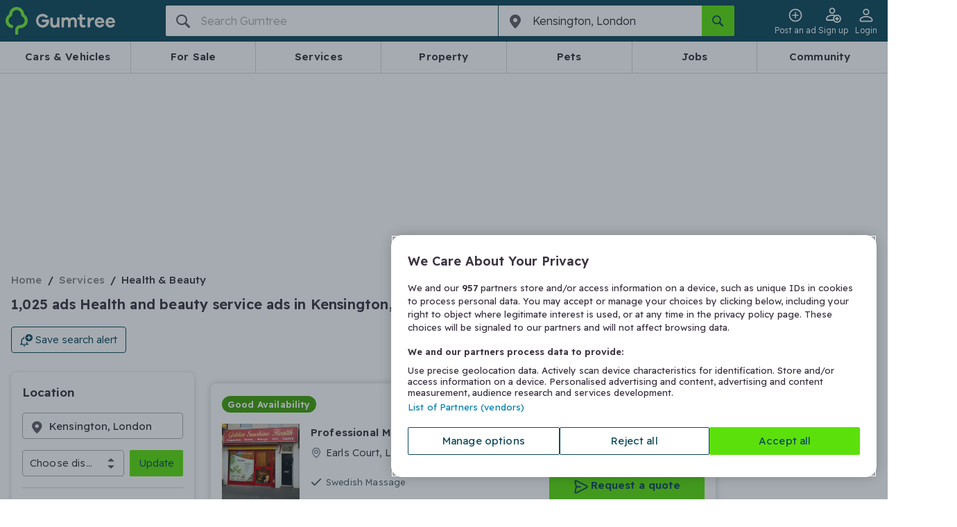

--- FILE ---
content_type: text/html;charset=utf-8
request_url: https://www.gumtree.com/business-services/health-beauty-services/uk/kensington-london
body_size: 133781
content:
<!DOCTYPE html><html lang="en-GB"><head><meta charSet="utf-8"/><meta name="viewport" content="width=device-width, initial-scale=1.0, shrink-to-fit=no"/><script async="" src="https://cdn.confiant-integrations.net/IsHYOMWVLWBKQkWO76nnaFuQoQI/gpt_and_prebid_v3l/config.js"></script><script async="" src="https://functions.adnami.io/api/macro/adsm.macro.gumtree.com.js"></script><script src="https://cdn-ukwest.onetrust.com/scripttemplates/otSDKStub.js" async="" type="text/javascript" data-domain-script="ada4f152-5e29-41cc-9f6c-c3cb6b4c7d9f"></script><script async="" defer="" src="https://accounts.google.com/gsi/client"></script><script src="https://cdn.speedcurve.com/js/lux.js?id=53932250" async="" defer="" crossorigin="anonymous"></script><script async="" src="/assets/frontend/intowow-library.external.a15566e2220fe6d7be90.js"></script><script async="" src="https://securepubads.g.doubleclick.net/tag/js/gpt.js"></script><script async="" src="/assets/frontend/prebid.external.9c004f98d9e160c5849f.js"></script><meta http-equiv="x-ua-compatible" content="ie=edge"/><title>Health and beauty services in Kensington, London - Gumtree</title><meta name="theme-color" content="#0D475C"/><meta name="description" content="Find beauty treatments, make-ups and massages in Kensington, London on Gumtree. There are thousands of ads from professionals offering services in Kensington, London."/><meta name="msapplication-TileColor" content="#3C3241"/><meta name="apple-mobile-web-app-capable" content="yes"/><meta name="format-detection" content="telephone=no"/><meta name="apple-itunes-app" content="app-id=487946174, app-argument=https://www.gumtree.com/search?requestId=d623ffde-009b-45de-ba88-ee053efbb09b"/><link rel="preload" href="/assets/frontend/gumtree.6de892ddfa07b26495875ade55f9c6ee.woff2" as="font" type="font/woff2" crossorigin="anonymous"/><link rel="preconnect" href="https://fonts.gstatic.com" crossorigin="anonymous"/><link rel="search" type="application/opensearchdescription+xml" title="Gumtree" href="/assets/frontend/opensearch.b287ce2e631d6e7fcee0b16b18426b5b.xml"/><link rel="shortcut icon" type="image/vnd.microsoft.icon" href="/assets/frontend/favicon.49f3fbf4ec1a73bc9bf55440eba29ff9.ico"/><link rel="canonical" href="https://www.gumtree.com/business-services/health-beauty-services/uk/kensington-london"/><link rel="apple-touch-icon" sizes="180x180" href="/assets/frontend/apple-touch-icon.c598e17b3ee29e842ddeea4fa91e7468.png"/><link rel="apple-touch-startup-image" sizes="1024x1024" href="/assets/frontend/apple-touch-icon.c598e17b3ee29e842ddeea4fa91e7468.png"/><link rel="next" href="/business-services/health-beauty-services/uk/kensington-london/page2"/><meta property="og:type" content="website"/><meta property="og:url" content=""/><meta property="og:description" content="Find beauty treatments, make-ups and massages in Kensington, London on Gumtree. There are thousands of ads from professionals offering services in Kensington, London."/><meta property="og:site_name" content="Gumtree.com"/><meta property="og:title" content="Health and beauty services in Kensington, London - Gumtree"/><meta property="og:country-name" content="United Kingdom"/><meta property="og:region" content="London"/><meta property="og:locality" content="Kensington"/><meta property="fb:admins" content="712402357, 754015025, 61305173"/><meta property="fb:page_id" content="14169285463"/><meta property="fb:app_id" content="14169285463"/><meta name="twitter:site" content="@Gumtree"/><meta name="twitter:title" content="Health and beauty services in Kensington, London - Gumtree"/><meta name="twitter:card" content="summary"/><meta name="twitter:url" content=""/><meta name="twitter:description" content="Find beauty treatments, make-ups and massages in Kensington, London on Gumtree. There are thousands of ads from professionals offering services in Kensington, London."/><link rel="stylesheet" href="https://fonts.googleapis.com/css2?family=Readex+Pro:wght@300..600&amp;display=swap"/><style>
@font-face {
    font-family: gumicon;
    font-display: swap;
    src: url("/assets/frontend/gumtree.6de892ddfa07b26495875ade55f9c6ee.woff2") format("woff2"), url("/assets/frontend/gumtree.da1f643cbc639ac64ab58808b88d11d5.woff") format("woff"), url("/assets/frontend/gumtree.45ed19098ea2cc9d81a4f674d9d81aad.ttf") format("truetype");
}
</style><link rel="stylesheet" type="text/css" href="/assets/frontend/shell.ac48b2873ab3549efa52.css"/><link rel="stylesheet" type="text/css" href="/assets/frontend/srp.1ce75ece32f776d04a83.css"/><script>window.__PERMUTIVE_PROPS__ = {"pageViewEvent":"permutive.addon('web', {\n                page: {\n\t\"pageType\": \"ResultsBrowse\",\n\t\"platform\": \"responsive\",\n\t\"category\": {\n\t\t\"l0\": {\n\t\t\t\"id\": \"1\"\n\t\t},\n\t\t\"l1\": {\n\t\t\t\"id\": \"2554\"\n\t\t},\n\t\t\"l2\": {\n\t\t\t\"id\": \"4919\"\n\t\t}\n\t},\n\t\"location\": {\n\t\t\"l0\": {\n\t\t\t\"id\": \"10000392\"\n\t\t},\n\t\t\"l1\": {\n\t\t\t\"id\": \"10000393\"\n\t\t},\n\t\t\"l2\": {\n\t\t\t\"id\": \"10000344\"\n\t\t},\n\t\t\"l3\": {\n\t\t\t\"id\": \"371\"\n\t\t},\n\t\t\"l4\": {\n\t\t\t\"id\": \"292\"\n\t\t}\n\t},\n\t\"search\": {\n\t\t\"type\": \"Browse\",\n\t\t\"keyword\": \"\",\n\t\t\"pageNumber\": 1,\n\t\t\"totalResults\": 1025,\n\t\t\"relatedSearch\": []\n\t},\n\t\"deviceSize\": \"desktop\",\n\t\"user\": {\n\t\t\"loggedIn\": false\n\t}\n}\n            });","identityScript":""};</script><script>
            // Create an empty Gum object for tracking error in GTM
            // GTM has a reference to Gum that throws when Gum is undefined
            // hence the workaround below
            window.Gum = {};
        </script><script>
  // Define dataLayer and the gtag function.
  window.dataLayer = window.dataLayer || [];
  function gtag(){window.dataLayer.push(arguments);}

  // Set developer ID for Google Consent Mode
  gtag('set', 'developer_id.dYWJhMj', true);

  // Default consent to 'denied' and wait for OneTrust to update
  var consentDefaults = {
    ad_storage: "denied",
    analytics_storage: "denied",
    functionality_storage: "denied",
    personalization_storage: "denied",
    security_storage: "denied",
    ad_user_data: "denied",
    ad_personalization: "denied",
    wait_for_update: 500
  };

  gtag('consent', 'default', consentDefaults);
  console.log('[CONSENT MODE V2] Consent defaults applied. Check Network tab for gcs=G10- parameter');
  console.log('[CONSENT MODE V2] DataLayer:', window.dataLayer);
    </script><script>
(function() {
    window.__GUMTREE_ANALYTICS_CONFIG__ = {"content_group":"browse results page","content_type":"browse results page","userId":"","islogin":false};
    window.__GUMTREE_LOGEVENT_BASE_URL__ = 'https://www.gumtree.com';
    window.__ANALYTICS_EVENT_QUEUE__ = [];

    // Called directly by Analytics Event Hook in GTM, passing mapped data
    window.AnalyticsSDK = {
        // Pre-define onMappedEvent and buffer event queue to avoid missing events before SDK is fully loaded
        onMappedEvent: function(eventName, params) {
            window.__ANALYTICS_EVENT_QUEUE__.push({
                eventName: eventName,
                params: params,
                timestamp: Date.now(),
                source: 'gtm'
            });
        }
    };
})();
                    </script><script>
        function b64ToUtf8(str) {
            return decodeURIComponent(escape(window.atob(str)));
        };
        window.dataLayer = window.dataLayer || [];
        const initialDataLayer = JSON.parse(b64ToUtf8('[base64]'));
        if (initialDataLayer && initialDataLayer.u && initialDataLayer.u.tg &&initialDataLayer.u.tg.ptg){
            if (document.cookie.includes('gtf1067=B')) {
                initialDataLayer.u.tg.ptg = initialDataLayer.u.tg.ptg + ';GTF-1067-B';
            }
            if (document.cookie.includes('gtf1067=A')) {
                initialDataLayer.u.tg.ptg = initialDataLayer.u.tg.ptg + ';GTF-1067-A';
            }
        }
        window.dataLayer.push(initialDataLayer);
        window.dataLayer.push({ "isBff": true });
        
    </script><script>
    function b64ToUtf8(str) {
        return decodeURIComponent(escape(window.atob(str)));
    }
    function gtag(){window.dataLayer.push(arguments);}
    window.gumtreeDataLayer = [JSON.parse(b64ToUtf8('[base64]'))];

    (function triggerAppViewConsent() {
        const appsWebViewGroups = window.OTExternalConsent?.groups;
        if (typeof appsWebViewGroups === 'string') {
            const activeGroups = appsWebViewGroups.split(',')
                .filter(x => x.endsWith(':1')).map(x => x.slice(0, -2))
                .join(',');
            window.gumtreeDataLayer.push({
                event: 'OneTrustGroupsUpdated',
                OnetrustActiveGroups: ',' + activeGroups + ',',
            });

            var consentDefaults = {
                ad_storage: "granted",
                analytics_storage: "granted",
                functionality_storage: "granted",
                personalization_storage: "granted",
                security_storage: "granted",
                ad_user_data: "granted",
                ad_personalization: "granted",
                wait_for_update: 500
            };
            gtag('consent', 'update', consentDefaults);
        }
    })();
    </script><script>
    // <!-- Google Tag Manager Env -->
    // Create namespace for googletags
    window.googletag = window.googletag || {};
    googletag.cmd = googletag.cmd || [];

    (function (w, d, s, l, i) {
        w[l] = w[l] || [];
        w[l].push({'gtm.start': new Date().getTime(), event: 'gtm.js'});
        var f = d.getElementsByTagName(s)[0],
            j = d.createElement(s),
            dl = l != 'dataLayer' ? '&l=' + l : '';

        j.async = true;
        j.src = '//www.googletagmanager.com/gtm.js?id=' + i + dl;
        f.parentNode.insertBefore(j, f);
    })(window, document, 'script', 'dataLayer', 'GTM-FF7Z');
        </script><script>
  // <!-- Google Tag Manager -->
  (function (w, d, s, l, i) {
      w[l] = w[l] || [];
      w[l].push({ "gtm.start": new Date().getTime(), event: "gtm.js" });
      var f = d.getElementsByTagName(s)[0],
        j = d.createElement(s),
        dl = l != "dataLayer" ? "&l=" + l : "";
      j.async = true;
      j.src = "https://www.googletagmanager.com/gtm.js?id=" + i + dl;
      f.parentNode.insertBefore(j, f);
    })(window, document, "script", "gumtreeDataLayer", "GTM-5NXW4LTF");
  // <!-- End Google Tag Manager -->
    </script><script type="text/javascript">
                                        var OneTrust = {
                                            geolocationResponse: {
                                                stateCode: '',
                                                countryCode: 'KZ',
                                            }
                                        };
    </script><script type="text/javascript">
            var OneTrustTCFStub=function(e){"use strict";var t=function(){var s=this;this.intializeIabStub=function(){var e=window;window.__tcfapi=s.executeTcfApi,s.addIabFrame(),e.receiveOTMessage=s.receiveIabMessage,(e.attachEvent||window.addEventListener)("message",e.receiveOTMessage,!1)},this.addIabFrame=function(){var e=window,t="__tcfapiLocator";e.frames[t]||(e.document.body?s.addLocator(t,"TCF"):setTimeout(s.addIabFrame,5))},this.addLocator=function(e,t){var a=window,i=a.document.createElement("iframe");i.style.cssText="display:none",i.name=e,i.setAttribute("title",t+" Locator"),a.document.body.appendChild(i)},this.receiveIabMessage=function(i){var n="string"==typeof i.data,e={};try{e=n?JSON.parse(i.data):i.data}catch(e){}if(e.__tcfapiCall){var c=e.__tcfapiCall.callId,o=e.__tcfapiCall.command,t=e.__tcfapiCall.parameter,a=e.__tcfapiCall.version;s.executeTcfApi(o,t,function(e,t){var a={__tcfapiReturn:{returnValue:e,success:t,callId:c,command:o}};i.source.postMessage(n?JSON.stringify(a):a,i.origin)},a)}},this.executeTcfApi=function(){for(var e=[],t=0;t<arguments.length;t++)e[t]=arguments[t];if(!e.length)return window.__tcfapi.a||[];var a=e[0],i=e[1],n=e[2],c=e[3];"function"==typeof n&&a&&("ping"===a?s.getPingRequest(n):s.addToQueue(a,i,n,c))},this.addToQueue=function(e,t,a,i){var n=window,c="__tcfapi";n[c].a=n[c].a||[],"ping"===e?s.getPingRequest(a):n[c].a.push([e,t,a,i])},this.getPingRequest=function(e){e&&e({gdprApplies:void 0,cmpLoaded:!1,cmpStatus:"stub",displayStatus:"stub",apiVersion:"2.0",cmpVersion:void 0,cmpId:void 0,gvlVersion:void 0,tcfPolicyVersion:void 0},!0)},this.intializeIabStub()},a=new t;return e.TCF=t,e.tcfStub=a,e}({});
            </script><script type="text/javascript">
                function OptanonWrapper() {
                    
                                const gdprOverlay = document.querySelector('.onetrust-pc-dark-filter');
                                const gdprBanner = document.querySelector('.ot-sdk-container');

                                const addShakeAnimation = () => {
                                    const keyframes = [
                                        { transform: 'translateX(-20px)' },
                                        { transform: 'translateX(20px)' },
                                        { transform: 'translateX(-5px)' },
                                        { transform: 'translateX(5px)' },
                                        { transform: 'translateX(0)' },
                                    ];
                                    const shakeAnimation = gdprBanner.animate(keyframes, {
                                        duration: 300,
                                        easing: 'ease-in-out',
                                        fill: 'forwards',
                                    });

                                    gdprBanner.style.animation = shakeAnimation;
                                };

                                gdprOverlay.addEventListener('click', addShakeAnimation);

                                window.addEventListener('OneTrustPCLoaded', () => {
                                    gdprOverlay.removeEventListener('click', addShakeAnimation);
                                });
                                
                }
            </script><script>(function(c,l,a,r,i,t,y){
        c[a]=c[a]||function(){(c[a].q=c[a].q||[]).push(arguments)};
        t=l.createElement(r);t.async=1;t.src="https://www.clarity.ms/tag/"+i;
        y=l.getElementsByTagName(r)[0];y.parentNode.insertBefore(t,y);
    })(window, document, "clarity", "script", "tbq7kk67nm");</script><script>
            LUX=function(){function n(){return Date.now?Date.now():+new Date}var r,e=n(),t=window.performance||{},a=t.timing||{navigationStart:(null===(r=window.LUX)||void 0===r?void 0:r.ns)||e};function o(){return t.now?(r=t.now(),Math.floor(r)):n()-a.navigationStart;var r}(LUX=window.LUX||{}).ac=[],LUX.addData=function(n,r){return LUX.cmd(["addData",n,r])},LUX.cmd=function(n){return LUX.ac.push(n)},LUX.getDebug=function(){return[[e,0,[]]]},LUX.init=function(){return LUX.cmd(["init"])},LUX.mark=function(){for(var n=[],r=0;r<arguments.length;r++)n[r]=arguments[r];if(t.mark)return t.mark.apply(t,n);var e=n[0],a=n[1]||{};void 0===a.startTime&&(a.startTime=o());LUX.cmd(["mark",e,a])},LUX.markLoadTime=function(){return LUX.cmd(["markLoadTime",o()])},LUX.measure=function(){for(var n=[],r=0;r<arguments.length;r++)n[r]=arguments[r];if(t.measure)return t.measure.apply(t,n);var e,a=n[0],i=n[1],u=n[2];e="object"==typeof i?n[1]:{start:i,end:u};e.duration||e.end||(e.end=o());LUX.cmd(["measure",a,e])},LUX.send=function(){return LUX.cmd(["send"])},LUX.ns=e;var i=LUX;if(window.LUX_ae=[],window.addEventListener("error",(function(n){window.LUX_ae.push(n)})),window.LUX_al=[],"function"==typeof PerformanceObserver&&"function"==typeof PerformanceLongTaskTiming){var u=new PerformanceObserver((function(n){for(var r=n.getEntries(),e=0;e<r.length;e++)window.LUX_al.push(r[e])}));try{u.observe({type:"longtask"})}catch(n){}}return i}();
            LUX.label='[Web BFF]ResultsBrowse';
            
        LUX.addData('appViewDevice', 'null');
    
            
        LUX.samplerate = 1;
    
        </script><script>
                        // track RequestStartTime
                        window._gptRequestStartTime = performance.now();
                    </script><noscript><img src="https://sb.scorecardresearch.com/p?c1=2&amp;c2=7849854&amp;cv=2.0&amp;cj=1&amp;comscorekw=GTCSID_SERVICES" alt=""/></noscript><script type="text/javascript">
      window.IHPWT = window.IHPWT || {};
      window.pbjs = window.pbjs || {};
      window.pbjs.que = window.pbjs.que || [];
      window.googletag = window.googletag || {};
      window.googletag.cmd = window.googletag.cmd || [];
      (function() {
        var purl = window.location.href;
        var url = '//ads.pubmatic.com/AdServer/js/pwt/156407/7748';
        var profileVersionId = '';
        if(purl.indexOf('pwtv=')>0){
          var regexp = /pwtv=(.*?)(&|$)/g;
          var matches = regexp.exec(purl);
          if(matches.length >= 2 && matches[1].length > 0){
            profileVersionId = '/'+matches[1];
          }
        }
        var wtads = document.createElement('script');
        wtads.async = true;
        wtads.type = 'text/javascript';
        wtads.src = url+profileVersionId+'/pwt.js';
        var node = document.getElementsByTagName('script')[0];
        node.parentNode.insertBefore(wtads, node);
      })();
    </script></head><body data-q="srp" class="web-view page-srp"><link rel="preload" as="image" href="/assets/frontend/cars-guide.84c7d8c8754c04a88117e49a84535413.png"/><link rel="preload" as="image" href="https://img.gumtree.com/ePR8PyKf84wPHx7_RYmEag/fc71ca21-3285-4ba9-a6de-8ef82f760400/86"/><link rel="preload" as="image" href="https://img.gumtree.com/ePR8PyKf84wPHx7_RYmEag/d9be7b78-2a26-4707-d338-429ab3a34400/86"/><noscript><iframe src="https://www.googletagmanager.com/ns.html?id=GTM-5NXW4LTF" height="0" width="0" style="display:none;visibility:hidden"></iframe></noscript><div id="fb-root"></div><div id="content"><header class="header"><style data-emotion="css hazhdp-nav-bar">.css-hazhdp-nav-bar{background-color:#0d475c;padding:8px 0;position:relative;padding:0;}.css-hazhdp-nav-bar .side-menu-container.opened{background:#635b67;}@media (min-width: 48em){.css-hazhdp-nav-bar .side-menu-container{display:none;}}.css-hazhdp-nav-bar .login-button{display:none;}@media (min-width: 48em){.css-hazhdp-nav-bar .login-button{display:inline-block;}}@media (min-width: 20em) and (max-width: 29.99em){.css-hazhdp-nav-bar .login-button{display:none;}}</style><nav data-q="nav-bar" class="css-hazhdp-nav-bar em7g81m7"><div class="container"><div class="grid grid--container"><style data-emotion="css 8tozbl-nav-bar">.css-8tozbl-nav-bar{-webkit-box-flex-wrap:wrap;-webkit-flex-wrap:wrap;-ms-flex-wrap:wrap;flex-wrap:wrap;}@media (min-width: 64em){.css-8tozbl-nav-bar{-webkit-box-flex-wrap:nowrap;-webkit-flex-wrap:nowrap;-ms-flex-wrap:nowrap;flex-wrap:nowrap;}}</style><div class="css-8tozbl-nav-bar grid grid--item grid--col-12" style="display:flex;justify-content:space-between"><style data-emotion="css 1t9wtrk-nav-bar">.css-1t9wtrk-nav-bar{display:-webkit-box;display:-webkit-flex;display:-ms-flexbox;display:flex;-webkit-align-items:center;-webkit-box-align:center;-ms-flex-align:center;align-items:center;height:60px;}</style><div class="css-1t9wtrk-nav-bar em7g81m2"><style data-emotion="css 1hicjpo-nav-bar">.css-1hicjpo-nav-bar{display:-webkit-box;display:-webkit-flex;display:-ms-flexbox;display:flex;-webkit-align-items:center;-webkit-box-align:center;-ms-flex-align:center;align-items:center;}.css-1hicjpo-nav-bar .logo-text{display:none;}@media (min-width: 30em){.css-1hicjpo-nav-bar .logo-text{display:-webkit-box;display:-webkit-flex;display:-ms-flexbox;display:flex;}}</style><a class="css-1hicjpo-nav-bar em7g81m6" href="/" title="Gumtree" data-q="gumtree-logo" data-testid="gumtree-logo"><div class="logo-image"><svg xmlns="http://www.w3.org/2000/svg" width="19.52" height="24.298" viewBox="27.74 5.25 19.52 24.298"><path fill="#72EF36" d="M44.433 11.914a.707.707 0 0 1-.337-.606C43.76 7.942 40.933 5.25 37.5 5.25s-6.327 2.625-6.596 6.058a.806.806 0 0 1-.336.606c-1.683 1.211-2.827 3.164-2.827 5.384 0 3.029 2.087 5.654 4.914 6.395.471.135 1.01.202 1.144.067.337-.202.808-1.885.606-2.221-.135-.203-.539-.404-1.077-.539-1.683-.471-2.895-1.952-2.895-3.769 0-1.01.404-1.885 1.01-2.625a2.964 2.964 0 0 1 1.01-.808c.74-.404 1.144-1.144 1.144-1.952 0-.404.067-.808.202-1.211.539-1.548 1.952-2.692 3.702-2.692s3.164 1.144 3.702 2.692c.134.404.202.808.202 1.211 0 .808.403 1.548 1.144 1.952.404.202.673.471 1.01.808a3.967 3.967 0 0 1 1.01 2.625 3.907 3.907 0 0 1-3.903 3.904c-2.491 0-4.443 2.02-4.443 4.51v2.558c0 .471.067 1.009.202 1.144.27.27 2.02.27 2.288 0 .135-.135.203-.673.203-1.144v-2.625c0-.942.807-1.75 1.75-1.75 3.634 0 6.596-2.962 6.596-6.596-.002-2.155-1.147-4.107-2.829-5.318z"></path></svg></div><div class="logo-text"><svg xmlns="http://www.w3.org/2000/svg" width="383.756" height="64.291" viewBox="169.06 371.734 383.756 64.291"><path fill="#F0ECE6" d="M281.766 388.8h-9.92c-.794 0-1.19.396-1.19 1.189v19.049c0 10.318-3.572 15.477-11.112 15.477-2.778 0-5.159-.793-6.746-2.777-1.588-1.984-2.382-4.365-2.382-7.539v-23.812c0-.793-.396-1.189-1.19-1.189h-9.921c-.794 0-1.19.396-1.19 1.189v26.588c0 5.557 1.587 10.318 5.158 13.891 3.175 3.572 7.541 5.16 13.097 5.16 5.556 0 9.921-1.588 13.493-4.764.396-.396.794 0 .794.396v1.588c0 .793.396 1.189 1.19 1.189h9.921c.793 0 1.189-.396 1.189-1.189v-43.654c-.001-.395-.396-.792-1.191-.792zm67.861-1.588c-7.143 0-12.699 2.381-16.667 7.541-3.571-4.764-8.334-7.541-15.081-7.541-5.158 0-9.523 1.586-12.699 4.365-.396.396-.793 0-.793-.396v-1.588c0-.793-.396-1.189-1.191-1.189h-9.523c-.793 0-1.189.396-1.189 1.189v43.258c0 .793.396 1.189 1.189 1.189h9.922c.793 0 1.19-.396 1.19-1.189v-20.637c0-4.762.794-7.936 2.776-10.316 1.984-2.383 4.367-3.572 7.541-3.572 2.381 0 4.763.793 6.351 2.777 1.587 1.588 2.381 3.969 2.381 7.143v24.605c0 .795.396 1.189 1.19 1.189h9.922c.793 0 1.189-.395 1.189-1.189v-20.637c0-4.762.793-7.936 2.777-10.316 1.984-2.383 4.365-3.572 7.541-3.572 2.381 0 4.762.793 6.35 2.777 1.588 1.588 2.381 3.969 2.381 7.143v24.605c0 .795.396 1.189 1.19 1.189h9.524c.793 0 1.189-.395 1.189-1.189v-27.383c0-5.557-1.587-9.922-5.158-13.096-3.57-3.175-7.538-5.16-12.302-5.16zm57.941 36.114c-.396-.793-.793-.793-1.588-.793-2.381 1.189-4.364 1.588-6.35 1.588-4.365 0-6.746-2.779-6.746-7.939v-16.666c0-.795.396-1.191 1.19-1.191h12.698c.795 0 1.19-.396 1.19-1.189v-7.541c0-.793-.396-1.189-1.19-1.189h-12.698c-.794 0-1.19-.396-1.19-1.191v-11.508c0-.793-.396-1.191-1.189-1.191h-9.922c-.795 0-1.19.398-1.19 1.191v11.508c0 .795-.396 1.191-1.19 1.191h-7.539c-.795 0-1.191.396-1.191 1.189v7.541c0 .793.396 1.189 1.191 1.189h7.539c.795 0 1.19.396 1.19 1.191v17.857c0 5.953 1.588 10.715 4.762 13.494 3.177 3.174 7.541 4.365 13.097 4.365 3.572 0 7.145-.793 11.112-2.777.396-.398.794-.795.396-1.191l-2.382-7.938zm41.67-35.321h-2.381c-6.351 0-11.111 2.381-15.08 7.541-.397.396-.794 0-.794-.396v-5.16c0-.793-.794-1.586-1.589-1.586h-9.127c-.793 0-1.189.395-1.189 1.189v43.256c0 .795.396 1.191 1.189 1.191h9.922c.794 0 1.189-.396 1.189-1.191v-13.492c0-13.096 5.557-19.445 16.271-19.445h1.587c.396 0 1.19-.396 1.19-1.191l.396-9.523c-.393-.398-.791-.794-1.584-1.193zm28.176-.793c-6.746 0-12.302 2.381-16.668 6.746-4.365 4.365-6.746 10.318-6.746 17.461 0 7.145 2.381 12.701 6.746 17.066 4.366 4.363 9.922 6.746 16.668 6.746 5.159 0 9.523-1.191 13.493-3.572 3.571-1.984 5.953-5.158 7.938-9.127.396-.795 0-1.191-.794-1.588l-8.729-1.984c-.397 0-.794 0-1.191.396-2.381 3.572-5.952 5.557-10.715 5.557-2.777 0-5.159-.793-7.145-2.777-1.982-1.588-3.175-3.969-3.968-7.145 0-.396 0-.793.396-.793h33.731v-3.969c-.396-6.746-2.776-12.303-7.144-16.668-4.363-3.968-9.522-6.349-15.872-6.349zm9.922 19.049h-20.24c-.396 0-.793-.396-.396-.793.794-2.381 1.983-3.969 3.969-5.557 1.985-1.586 4.365-1.984 6.746-1.984s4.763.793 6.747 1.984c1.587 1.191 3.175 3.176 3.968 5.557-.001.397-.397.793-.794.793zm31.748 8.334h33.732v-3.969c-.396-6.746-2.778-12.303-7.145-16.668s-9.921-6.35-15.874-6.35c-6.746 0-12.303 2.381-16.668 6.748-4.365 4.363-6.746 10.316-6.746 17.461 0 7.143 2.381 12.697 6.746 17.062s9.922 6.748 16.668 6.748c5.159 0 9.524-1.189 13.493-3.572 3.571-1.984 5.953-5.158 7.937-9.127.397-.795 0-1.191-.793-1.588l-8.729-1.984c-.397 0-.794 0-1.191.396-2.381 3.572-5.952 5.557-10.715 5.557-2.777 0-5.159-.795-7.144-2.777-1.984-1.588-3.175-3.969-3.969-7.145-.396-.395.002-.792.398-.792zm0-9.127c.794-2.381 1.984-3.969 3.969-5.557 1.985-1.586 4.365-1.984 6.746-1.984s4.763.793 6.747 1.984c1.587 1.191 3.175 3.176 3.968 5.557 0 .396 0 .793-.396.793h-20.239c-.795 0-1.191-.396-.795-.793zm-289.305-7.144h-31.352c-.794 0-1.19.396-1.19 1.191v9.127c0 .793.396 1.189 1.19 1.189h19.843c.396 0 .793.398.396.795-1.19 3.967-3.175 7.143-6.35 9.523-3.175 2.381-7.144 3.57-11.905 3.57-5.557 0-10.318-1.982-14.287-5.953-3.969-3.969-5.953-8.729-5.953-14.285s1.984-10.318 5.557-14.287c3.571-3.971 8.73-5.953 14.286-5.953 7.144 0 12.699 2.777 16.668 7.936.397.398.794.398 1.588.398l8.334-5.557c.396-.396.793-1.189.396-1.588a22.932 22.932 0 0 0-8.334-7.936c-5.159-3.176-11.509-4.762-17.858-4.762-9.128 0-16.668 3.174-22.621 9.127-6.35 5.953-9.127 13.492-9.127 22.621 0 9.127 3.175 16.668 9.524 22.621 6.35 5.951 13.89 9.127 23.018 9.127 9.127 0 16.271-3.176 22.224-9.127 5.953-5.953 8.73-13.494 8.73-22.621v-4.365c-1.587.004-1.984-.791-2.777-.791z"></path></svg><span class="hide-visually">Gumtree</span></div></a></div><style data-emotion="css 1a7vxnz-nav-bar">.css-1a7vxnz-nav-bar{display:-webkit-box;display:-webkit-flex;display:-ms-flexbox;display:flex;justtify-content:flex-end;-webkit-align-items:center;-webkit-box-align:center;-ms-flex-align:center;align-items:center;margin-left:-16px;height:60px;gap:12px;}@media (min-width: 64em){.css-1a7vxnz-nav-bar{-webkit-order:2;-ms-flex-order:2;order:2;}}.css-1a7vxnz-nav-bar .e137x0or1{margin-left:0;text-align:center;width:47px;}@media (min-width: 48em){.css-1a7vxnz-nav-bar .e137x0or1{margin-left:0;}}.css-1a7vxnz-nav-bar >*{margin-left:0;}</style><div class="css-1a7vxnz-nav-bar em7g81m1"><style data-emotion="css 1paduai-nav-bar">.css-1paduai-nav-bar.css-1paduai-nav-bar{padding:0;font-size:12px;font-weight:330;-webkit-transition:0.1s ease;transition:0.1s ease;text-align:center;}.css-1paduai-nav-bar.css-1paduai-nav-bar:hover{color:#b1adb3;}.css-1paduai-nav-bar.css-1paduai-nav-bar:hover .icon--pin{-webkit-transform:rotate(30deg);-moz-transform:rotate(30deg);-ms-transform:rotate(30deg);transform:rotate(30deg);color:#fff;}.css-1paduai-nav-bar.css-1paduai-nav-bar:hover .icon--tag-solid:after{background:#b1adb3;}.css-1paduai-nav-bar.css-1paduai-nav-bar >.icon--pin{width:100%;color:#e75462;-webkit-transition:-webkit-transform 0.8s cubic-bezier(0.175, 0.885, 0.32, 1.275);transition:transform 0.8s cubic-bezier(0.175, 0.885, 0.32, 1.275);}</style><style data-emotion="css 1nxaxqp-button-nav-bar">.css-1nxaxqp-button-nav-bar .button--post-ad{color:#3c3241;background-color:transparent;border-color:transparent;overflow:hidden;min-width:44px;width:44px;}.button+.css-1nxaxqp-button-nav-bar .button--post-ad{margin-left:4px;}.css-1nxaxqp-button-nav-bar .button--post-ad .icon{color:#fff;line-height:18px;-webkit-transition:-webkit-transform 0.8s cubic-bezier(0.175, 0.885, 0.32, 1.275);transition:transform 0.8s cubic-bezier(0.175, 0.885, 0.32, 1.275);margin:0 12px 0 4px;}@media (min-width: 30em){.css-1nxaxqp-button-nav-bar .button--post-ad{border-color:#e75462;width:auto;}.css-1nxaxqp-button-nav-bar .button--post-ad .icon{color:#e75462;}.button+.css-1nxaxqp-button-nav-bar .button--post-ad{margin-left:0;}}.css-1nxaxqp-button-nav-bar .button--post-ad:active,.css-1nxaxqp-button-nav-bar .button--post-ad:hover{color:#fff;background-color:#e75462;}@media (min-width: 20em){.css-1nxaxqp-button-nav-bar .button--post-ad:active .icon:before,.css-1nxaxqp-button-nav-bar .button--post-ad:hover .icon:before{color:#fff;-webkit-transform:rotate(30deg);-moz-transform:rotate(30deg);-ms-transform:rotate(30deg);transform:rotate(30deg);}}@media (min-width: 30em){.css-1nxaxqp-button-nav-bar .button--post-ad:active .icon,.css-1nxaxqp-button-nav-bar .button--post-ad:hover .icon{color:#fff;-webkit-transform:rotate(30deg);-moz-transform:rotate(30deg);-ms-transform:rotate(30deg);transform:rotate(30deg);}}.css-1nxaxqp-button-nav-bar .button--post-ad:disabled{color:#b1adb3;background-color:#f1f1f1;border-color:#dbdadb;}.css-1nxaxqp-button-nav-bar .button--post-ad:disabled .icon{color:#b1adb3;}.css-1nxaxqp-button-nav-bar .button--post-ad:disabled:hover .icon{-webkit-transform:none;-moz-transform:none;-ms-transform:none;transform:none;}.css-1nxaxqp-button-nav-bar.css-1nxaxqp-button-nav-bar{padding:0;font-size:12px;font-weight:330;-webkit-transition:0.1s ease;transition:0.1s ease;text-align:center;}.css-1nxaxqp-button-nav-bar.css-1nxaxqp-button-nav-bar:hover{color:#b1adb3;}.css-1nxaxqp-button-nav-bar.css-1nxaxqp-button-nav-bar:hover .icon--pin{-webkit-transform:rotate(30deg);-moz-transform:rotate(30deg);-ms-transform:rotate(30deg);transform:rotate(30deg);color:#fff;}.css-1nxaxqp-button-nav-bar.css-1nxaxqp-button-nav-bar:hover .icon--tag-solid:after{background:#b1adb3;}.css-1nxaxqp-button-nav-bar.css-1nxaxqp-button-nav-bar >.icon--pin{width:100%;color:#e75462;-webkit-transition:-webkit-transform 0.8s cubic-bezier(0.175, 0.885, 0.32, 1.275);transition:transform 0.8s cubic-bezier(0.175, 0.885, 0.32, 1.275);}</style><style data-emotion="css 1567g4o-button-button-button-button-nav-bar">.css-1567g4o-button-button-button-button-nav-bar{display:-webkit-inline-box;display:-webkit-inline-flex;display:-ms-inline-flexbox;display:inline-flex;-webkit-appearance:none;-moz-appearance:none;-ms-appearance:none;appearance:none;box-sizing:border-box;cursor:pointer;-webkit-align-items:center;-webkit-box-align:center;-ms-flex-align:center;align-items:center;text-align:center;-webkit-user-select:none;-moz-user-select:none;-ms-user-select:none;user-select:none;white-space:nowrap;text-transform:none;overflow:visible;background-color:transparent;border:1px solid transparent;border-radius:2px;color:#3c3241;font-size:15px;font-weight:330;height:44px;line-height:20px;padding:10px 12px;-webkit-transition:background-color 0.222s ease-out;transition:background-color 0.222s ease-out;color:#fff;display:-webkit-inline-box;display:-webkit-inline-flex;display:-ms-inline-flexbox;display:inline-flex;-webkit-flex-direction:column;-ms-flex-direction:column;flex-direction:column;-webkit-align-items:center;-webkit-box-align:center;-ms-flex-align:center;align-items:center;height:auto;font-size:14px;line-height:1;}.css-1567g4o-button-button-button-button-nav-bar .icon{margin-right:4px;position:relative;top:0;vertical-align:middle;}.css-1567g4o-button-button-button-button-nav-bar:active,.css-1567g4o-button-button-button-button-nav-bar:hover{color:#1e1921;}.css-1567g4o-button-button-button-button-nav-bar+.css-1567g4o-button-button-button-button-nav-bar{margin-left:16px;}.css-1567g4o-button-button-button-button-nav-bar:active,.css-1567g4o-button-button-button-button-nav-bar:hover{color:#b1adb3;}.css-1567g4o-button-button-button-button-nav-bar[disabled]{color:#8a848d;background-color:#ECEDEF;border-color:transparent;}.css-1567g4o-button-button-button-button-nav-bar .icon{margin-right:0;margin-bottom:4px;top:0;height:24px;display:-webkit-box;display:-webkit-flex;display:-ms-flexbox;display:flex;-webkit-align-items:center;-webkit-box-align:center;-ms-flex-align:center;align-items:center;-webkit-box-pack:center;-ms-flex-pack:center;-webkit-justify-content:center;justify-content:center;}.css-1567g4o-button-button-button-button-nav-bar .button--post-ad{color:#3c3241;background-color:transparent;border-color:transparent;overflow:hidden;min-width:44px;width:44px;}.button+.css-1567g4o-button-button-button-button-nav-bar .button--post-ad{margin-left:4px;}.css-1567g4o-button-button-button-button-nav-bar .button--post-ad .icon{color:#fff;line-height:18px;-webkit-transition:-webkit-transform 0.8s cubic-bezier(0.175, 0.885, 0.32, 1.275);transition:transform 0.8s cubic-bezier(0.175, 0.885, 0.32, 1.275);margin:0 12px 0 4px;}@media (min-width: 30em){.css-1567g4o-button-button-button-button-nav-bar .button--post-ad{border-color:#e75462;width:auto;}.css-1567g4o-button-button-button-button-nav-bar .button--post-ad .icon{color:#e75462;}.button+.css-1567g4o-button-button-button-button-nav-bar .button--post-ad{margin-left:0;}}.css-1567g4o-button-button-button-button-nav-bar .button--post-ad:active,.css-1567g4o-button-button-button-button-nav-bar .button--post-ad:hover{color:#fff;background-color:#e75462;}@media (min-width: 20em){.css-1567g4o-button-button-button-button-nav-bar .button--post-ad:active .icon:before,.css-1567g4o-button-button-button-button-nav-bar .button--post-ad:hover .icon:before{color:#fff;-webkit-transform:rotate(30deg);-moz-transform:rotate(30deg);-ms-transform:rotate(30deg);transform:rotate(30deg);}}@media (min-width: 30em){.css-1567g4o-button-button-button-button-nav-bar .button--post-ad:active .icon,.css-1567g4o-button-button-button-button-nav-bar .button--post-ad:hover .icon{color:#fff;-webkit-transform:rotate(30deg);-moz-transform:rotate(30deg);-ms-transform:rotate(30deg);transform:rotate(30deg);}}.css-1567g4o-button-button-button-button-nav-bar .button--post-ad:disabled{color:#b1adb3;background-color:#f1f1f1;border-color:#dbdadb;}.css-1567g4o-button-button-button-button-nav-bar .button--post-ad:disabled .icon{color:#b1adb3;}.css-1567g4o-button-button-button-button-nav-bar .button--post-ad:disabled:hover .icon{-webkit-transform:none;-moz-transform:none;-ms-transform:none;transform:none;}.css-1567g4o-button-button-button-button-nav-bar.css-1567g4o-button-button-button-button-nav-bar{padding:0;font-size:12px;font-weight:330;-webkit-transition:0.1s ease;transition:0.1s ease;text-align:center;}.css-1567g4o-button-button-button-button-nav-bar.css-1567g4o-button-button-button-button-nav-bar:hover{color:#b1adb3;}.css-1567g4o-button-button-button-button-nav-bar.css-1567g4o-button-button-button-button-nav-bar:hover .icon--pin{-webkit-transform:rotate(30deg);-moz-transform:rotate(30deg);-ms-transform:rotate(30deg);transform:rotate(30deg);color:#fff;}.css-1567g4o-button-button-button-button-nav-bar.css-1567g4o-button-button-button-button-nav-bar:hover .icon--tag-solid:after{background:#b1adb3;}.css-1567g4o-button-button-button-button-nav-bar.css-1567g4o-button-button-button-button-nav-bar >.icon--pin{width:100%;color:#e75462;-webkit-transition:-webkit-transform 0.8s cubic-bezier(0.175, 0.885, 0.32, 1.275);transition:transform 0.8s cubic-bezier(0.175, 0.885, 0.32, 1.275);}</style><button class="button em7g81m4 css-1567g4o-button-button-button-button-nav-bar" rel="noopener noreferrer" data-testid="post-ad-button" data-q="post-ad"><span class="icon icon--sell-outline css-0 eom5h670" aria-hidden="true"></span>Post an ad</button><style data-emotion="css 1po0jo-nav-bar-login-button">.css-1po0jo-nav-bar-login-button{position:relative;}</style><div class="css-1po0jo-nav-bar-login-button e137x0or1"><style data-emotion="css nyj2js-nav-bar-login-button">.css-nyj2js-nav-bar-login-button.css-nyj2js-nav-bar-login-button{padding:0;font-size:12px;font-weight:330;-webkit-transition:0.1s ease;transition:0.1s ease;display:none;}.css-nyj2js-nav-bar-login-button.css-nyj2js-nav-bar-login-button .icon--person{width:100%;}@media (min-width: 48em){.css-nyj2js-nav-bar-login-button.css-nyj2js-nav-bar-login-button{display:-webkit-inline-box;display:-webkit-inline-flex;display:-ms-inline-flexbox;display:inline-flex;}}@media (min-width: 20em){.css-nyj2js-nav-bar-login-button.css-nyj2js-nav-bar-login-button{display:-webkit-inline-box;display:-webkit-inline-flex;display:-ms-inline-flexbox;display:inline-flex;}}</style><style data-emotion="css 52awv2-button-button-button-nav-bar-login-button">.css-52awv2-button-button-button-nav-bar-login-button{display:-webkit-inline-box;display:-webkit-inline-flex;display:-ms-inline-flexbox;display:inline-flex;-webkit-appearance:none;-moz-appearance:none;-ms-appearance:none;appearance:none;box-sizing:border-box;cursor:pointer;-webkit-align-items:center;-webkit-box-align:center;-ms-flex-align:center;align-items:center;text-align:center;-webkit-user-select:none;-moz-user-select:none;-ms-user-select:none;user-select:none;white-space:nowrap;text-transform:none;overflow:visible;background-color:transparent;border:1px solid transparent;border-radius:2px;color:#3c3241;font-size:15px;font-weight:330;height:44px;line-height:20px;padding:10px 12px;-webkit-transition:background-color 0.222s ease-out;transition:background-color 0.222s ease-out;color:#fff;display:-webkit-inline-box;display:-webkit-inline-flex;display:-ms-inline-flexbox;display:inline-flex;-webkit-flex-direction:column;-ms-flex-direction:column;flex-direction:column;-webkit-align-items:center;-webkit-box-align:center;-ms-flex-align:center;align-items:center;height:auto;font-size:14px;line-height:1;}.css-52awv2-button-button-button-nav-bar-login-button .icon{margin-right:4px;position:relative;top:0;vertical-align:middle;}.css-52awv2-button-button-button-nav-bar-login-button:active,.css-52awv2-button-button-button-nav-bar-login-button:hover{color:#1e1921;}.css-52awv2-button-button-button-nav-bar-login-button+.css-52awv2-button-button-button-nav-bar-login-button{margin-left:16px;}.css-52awv2-button-button-button-nav-bar-login-button:active,.css-52awv2-button-button-button-nav-bar-login-button:hover{color:#b1adb3;}.css-52awv2-button-button-button-nav-bar-login-button[disabled]{color:#8a848d;background-color:#ECEDEF;border-color:transparent;}.css-52awv2-button-button-button-nav-bar-login-button .icon{margin-right:0;margin-bottom:4px;top:0;height:24px;display:-webkit-box;display:-webkit-flex;display:-ms-flexbox;display:flex;-webkit-align-items:center;-webkit-box-align:center;-ms-flex-align:center;align-items:center;-webkit-box-pack:center;-ms-flex-pack:center;-webkit-justify-content:center;justify-content:center;}.css-52awv2-button-button-button-nav-bar-login-button.css-52awv2-button-button-button-nav-bar-login-button{padding:0;font-size:12px;font-weight:330;-webkit-transition:0.1s ease;transition:0.1s ease;display:none;}.css-52awv2-button-button-button-nav-bar-login-button.css-52awv2-button-button-button-nav-bar-login-button .icon--person{width:100%;}@media (min-width: 48em){.css-52awv2-button-button-button-nav-bar-login-button.css-52awv2-button-button-button-nav-bar-login-button{display:-webkit-inline-box;display:-webkit-inline-flex;display:-ms-inline-flexbox;display:inline-flex;}}@media (min-width: 20em){.css-52awv2-button-button-button-nav-bar-login-button.css-52awv2-button-button-button-nav-bar-login-button{display:-webkit-inline-box;display:-webkit-inline-flex;display:-ms-inline-flexbox;display:inline-flex;}}</style><button class="button e137x0or0 css-52awv2-button-button-button-nav-bar-login-button" rel="noopener noreferrer" data-q="hm-registration"><span class="icon icon--person-outline-register css-0 eom5h670" aria-hidden="true"></span>Sign up</button></div><div class="css-1po0jo-nav-bar-login-button e137x0or1"><button class="button e137x0or0 css-52awv2-button-button-button-nav-bar-login-button" rel="noopener noreferrer" data-q="hm-login"><span class="icon icon--person-outline-login css-0 eom5h670" aria-hidden="true"></span>Login</button></div><style data-emotion="css 1t0tjd3-side-menu">.css-1t0tjd3-side-menu .side-menu{color:#635b67;width:270px;}.css-1t0tjd3-side-menu .side-menu .app-download-button{background:#5CE00B;margin:12px 24px;border-radius:2px;color:#0D495C;display:-webkit-box;display:-webkit-flex;display:-ms-flexbox;display:flex;-webkit-box-pack:center;-ms-flex-pack:center;-webkit-justify-content:center;justify-content:center;}.css-1t0tjd3-side-menu .side-menu .app-download-button:active,.css-1t0tjd3-side-menu .side-menu .app-download-button:hover{color:#54CC0A;background-color:#0D495C;}</style><div class="side-menu-container css-1t0tjd3-side-menu"><style data-emotion="css 1pivon7-side-nav">.css-1pivon7-side-nav{display:inline-block;}</style><div class="css-1pivon7-side-nav ez2db0g0"><style data-emotion="css kl1av5-side-nav">.css-kl1av5-side-nav.css-kl1av5-side-nav{padding:0;font-size:12px;font-weight:330;-webkit-transition:0.1s ease;transition:0.1s ease;}.css-kl1av5-side-nav .icon{font-size:24px;}</style><style data-emotion="css 1et9uji-button-button-button-side-nav">.css-1et9uji-button-button-button-side-nav{display:-webkit-inline-box;display:-webkit-inline-flex;display:-ms-inline-flexbox;display:inline-flex;-webkit-appearance:none;-moz-appearance:none;-ms-appearance:none;appearance:none;box-sizing:border-box;cursor:pointer;-webkit-align-items:center;-webkit-box-align:center;-ms-flex-align:center;align-items:center;text-align:center;-webkit-user-select:none;-moz-user-select:none;-ms-user-select:none;user-select:none;white-space:nowrap;text-transform:none;overflow:visible;background-color:transparent;border:1px solid transparent;border-radius:2px;color:#3c3241;font-size:15px;font-weight:330;height:44px;line-height:20px;padding:10px 12px;-webkit-transition:background-color 0.222s ease-out;transition:background-color 0.222s ease-out;color:#fff;display:-webkit-inline-box;display:-webkit-inline-flex;display:-ms-inline-flexbox;display:inline-flex;-webkit-flex-direction:column;-ms-flex-direction:column;flex-direction:column;-webkit-align-items:center;-webkit-box-align:center;-ms-flex-align:center;align-items:center;height:auto;font-size:14px;line-height:1;}.css-1et9uji-button-button-button-side-nav .icon{margin-right:4px;position:relative;top:0;vertical-align:middle;}.css-1et9uji-button-button-button-side-nav:active,.css-1et9uji-button-button-button-side-nav:hover{color:#1e1921;}.css-1et9uji-button-button-button-side-nav+.css-1et9uji-button-button-button-side-nav{margin-left:16px;}.css-1et9uji-button-button-button-side-nav:active,.css-1et9uji-button-button-button-side-nav:hover{color:#b1adb3;}.css-1et9uji-button-button-button-side-nav[disabled]{color:#8a848d;background-color:#ECEDEF;border-color:transparent;}.css-1et9uji-button-button-button-side-nav .icon{margin-right:0;margin-bottom:4px;top:0;height:24px;display:-webkit-box;display:-webkit-flex;display:-ms-flexbox;display:flex;-webkit-align-items:center;-webkit-box-align:center;-ms-flex-align:center;align-items:center;-webkit-box-pack:center;-ms-flex-pack:center;-webkit-justify-content:center;justify-content:center;}.css-1et9uji-button-button-button-side-nav.css-1et9uji-button-button-button-side-nav{padding:0;font-size:12px;font-weight:330;-webkit-transition:0.1s ease;transition:0.1s ease;}.css-1et9uji-button-button-button-side-nav .icon{font-size:24px;}</style><button class="button eaghhd80 css-1et9uji-button-button-button-side-nav" rel="noopener noreferrer" data-q="side-nav-button-mobile"><span class="icon icon--burger css-0 eom5h670" aria-hidden="true"></span>Menu</button></div></div></div><style data-emotion="css 8l87gy-nav-bar">.css-8l87gy-nav-bar{-webkit-flex:100%;-ms-flex:100%;flex:100%;display:-webkit-box;display:-webkit-flex;display:-ms-flexbox;display:flex;-webkit-align-items:center;-webkit-box-align:center;-ms-flex-align:center;align-items:center;}@media (min-width: 64em){.css-8l87gy-nav-bar{-webkit-order:1;-ms-flex-order:1;order:1;-webkit-flex:auto;-ms-flex:auto;flex:auto;}}@media (min-width: 64em) and (max-width: 79.99em){.css-8l87gy-nav-bar{padding:0 32px;}}@media (min-width: 80em){.css-8l87gy-nav-bar{padding:0 16px;}}</style><div class="css-8l87gy-nav-bar em7g81m0"><style data-emotion="css q38bn3-search-bar">.css-q38bn3-search-bar.search-bar-container{position:relative;width:100%;background-color:#0d475c;}.css-q38bn3-search-bar.search-bar-container .popular-search-wrapper{position:relative;display:none;}.css-q38bn3-search-bar.search-bar-container .popular-search-wrapper label{position:absolute;color:white;top:0;right:0;text-align:center;height:32px;width:48px;box-sizing:border-box;padding-top:4px;}.css-q38bn3-search-bar.search-bar-container .popular-search-wrapper .popular-search-container{padding-top:8px;overflow:hidden;height:auto;margin-right:40px;max-height:20px;font-size:12px;line-height:1;}@media (min-width: 64em){.css-q38bn3-search-bar.search-bar-container .popular-search-wrapper .popular-search-container{padding-left:16px;}}.css-q38bn3-search-bar.search-bar-container .popular-search-wrapper .popular-search-container:before{content:"";display:table;}.css-q38bn3-search-bar.search-bar-container .popular-search-wrapper .popular-search-container .popular-search-container-title{padding-top:3px;color:#b1adb3;}.css-q38bn3-search-bar.search-bar-container .popular-search-wrapper .popular-search-container .icon--dropdown{float:right;}.css-q38bn3-search-bar.search-bar-container .popular-search-wrapper .popular-search-container li{float:left;margin:0 12px 8px 0;}.css-q38bn3-search-bar.search-bar-container .popular-search-wrapper .popular-search-container a{display:block;border:1px solid #b1adb3;border-radius:25px;color:#b1adb3;padding:2px 7px;}.css-q38bn3-search-bar.search-bar-container .popular-search-wrapper .popular-search-container .toggler{text-align:right;padding-right:24px;padding-top:8px;}@media (max-width: 29.99em){.css-q38bn3-search-bar.search-bar-container .popular-search-wrapper .popular-search-container .content{clear:both;}}.css-q38bn3-search-bar.search-bar-container .popular-search-wrapper .expand-label{color:#b1adb3;cursor:pointer;}.css-q38bn3-search-bar.search-bar-container .popular-search-wrapper #popular-search-container-input:checked~.popular-search-container{max-height:none;}.css-q38bn3-search-bar.search-bar-container .popular-search-wrapper #popular-search-container-input:checked~.expand-label{-webkit-transform:rotate(180deg);-moz-transform:rotate(180deg);-ms-transform:rotate(180deg);transform:rotate(180deg);}@media (min-width: 64em){.css-q38bn3-search-bar .search-bar{padding-top:8px;}}.css-q38bn3-search-bar .search-bar .search-button{border:1px transparent solid;}.css-q38bn3-search-bar .search-bar .search-button svg{margin:0;width:24px;height:24px;}@media (max-width: 47.99em){.css-q38bn3-search-bar .search-bar .search-button{width:44px;border-radius:2px;margin-left:8px;border-color:#e75462;}}@media (min-width: 48em){.css-q38bn3-search-bar .search-bar .search-button{border-radius:0 2px 2px 0;border-left-width:0;}}@media (min-width: 48em){.css-q38bn3-search-bar .search-bar .search-button .icon{left:2px;}}.css-q38bn3-search-bar .search-bar .search-button.input-clear{margin-right:5px;}.css-q38bn3-search-bar .search-bar .input-field{display:-webkit-box;display:-webkit-flex;display:-ms-flexbox;display:flex;-webkit-align-items:center;-webkit-box-align:center;-ms-flex-align:center;align-items:center;background:#fff;border-radius:2px;}.css-q38bn3-search-bar .search-bar .input-field .icon-container{position:relative;width:20px;padding-left:16px;padding-right:16px;}.css-q38bn3-search-bar .search-bar .input-field .icon-container .icon{color:#635b67;position:absolute;top:50%;left:50%;-webkit-transform:translate(-50%, -50%);-moz-transform:translate(-50%, -50%);-ms-transform:translate(-50%, -50%);transform:translate(-50%, -50%);}.css-q38bn3-search-bar .search-bar .input-field .button.input-clear .icon{top:0;}.css-q38bn3-search-bar .search-bar .location-container{margin-top:8px;}.css-q38bn3-search-bar .search-bar .inputs-container--fake-search{padding-bottom:8px;}.css-q38bn3-search-bar .search-bar .inputs-container--real-search{display:-webkit-box;display:-webkit-flex;display:-ms-flexbox;display:flex;-webkit-box-flex-flow:column wrap;-webkit-flex-flow:column wrap;-ms-flex-flow:column wrap;flex-flow:column wrap;-webkit-align-items:stretch;-webkit-box-align:stretch;-ms-flex-align:stretch;align-items:stretch;padding-bottom:8px;margin:0 auto;}@media (min-width: 64em){.css-q38bn3-search-bar .search-bar .inputs-container--real-search{max-width:820px;}}@media (min-width: 48em){.css-q38bn3-search-bar .search-bar .inputs-container--real-search{-webkit-box-flex-flow:row nowrap;-webkit-flex-flow:row nowrap;-ms-flex-flow:row nowrap;flex-flow:row nowrap;-webkit-align-items:center;-webkit-box-align:center;-ms-flex-align:center;align-items:center;}}@media (min-width: 48em){.css-q38bn3-search-bar .search-bar .inputs-container--real-search .input-field{box-sizing:border-box;}}@media (min-width: 48em){.css-q38bn3-search-bar .search-bar .inputs-container--real-search .input-field.is-focused{outline:2px solid #1b73e8;}}.css-q38bn3-search-bar .search-bar .inputs-container--real-search .keyword-search-container{-webkit-box-flex:1;-webkit-flex-grow:1;-ms-flex-positive:1;flex-grow:1;}@media (min-width: 48em){.css-q38bn3-search-bar .search-bar .inputs-container--real-search .keyword-search-container .input-field{border-radius:2px 0 0 2px;}}@media (max-width: 47.99em){.css-q38bn3-search-bar .search-bar .inputs-container--real-search .dividing-line{display:none;}}@media (min-width: 48em){.css-q38bn3-search-bar .search-bar .inputs-container--real-search .dividing-line{height:44px;border-right:1px #0d475c solid;}}.css-q38bn3-search-bar .search-bar .inputs-container--real-search .location-container{display:-webkit-box;display:-webkit-flex;display:-ms-flexbox;display:flex;-webkit-box-flex:1;-webkit-flex-grow:1;-ms-flex-positive:1;flex-grow:1;margin-left:0;}@media (min-width: 48em){.css-q38bn3-search-bar .search-bar .inputs-container--real-search .location-container{margin-top:0;max-width:340px;}}@media (min-width: 64em) and (max-width: 79.99em){.css-q38bn3-search-bar .search-bar .inputs-container--real-search .location-container{max-width:270px;}}@media (min-width: 48em){.css-q38bn3-search-bar .search-bar .inputs-container--real-search .location-container .input-field{border-radius:0;}}.css-q38bn3-search-bar .search-bar .input{border:none;font-weight:330;border-radius:initial;background:transparent;padding-left:0;}.css-q38bn3-search-bar .search-bar .input:focus{border:none;}.css-q38bn3-search-bar .search-bar .input:focus:focus{border:none;}</style><div class="search-bar-container css-q38bn3-search-bar"><form data-testid="submitted-false" noValidate="" class="" action="/search"><div class="search-bar" data-q="search-bar"><style data-emotion="css 1h3oxb2-mobile-modal">.css-1h3oxb2-mobile-modal .dialog{height:100vh;width:100vw;margin:0;padding:0;border-radius:0;border:none;max-width:100vw;}.css-1h3oxb2-mobile-modal .dialog .dialog-close{width:initial;height:initial;top:21px;right:16px;}.css-1h3oxb2-mobile-modal .dialog .dialog-close .icon{color:#fff;font-size:13px;}.css-1h3oxb2-mobile-modal .dialog .type-ahead-options{position:relative;border:0;box-shadow:none;margin:0;top:0;}</style><div class="css-1h3oxb2-mobile-modal"></div><style data-emotion="css 3re1ex-utils">@media (min-width: 64em){.css-3re1ex-utils{display:none;}}</style><div class="css-3re1ex-utils efetq6l1"><div class="inputs-container--fake-search"><div class="form-element form-element--input input-field"><div class="icon-container"><span class="icon icon--medium icon--magnifying-glass css-0 eom5h670" aria-hidden="true"></span></div><div class="form-element form-element--input"><input placeholder="Search Gumtree" autoComplete="off" class="input input-text" type="text" id="search-bar-input" data-testid="input-search-bar-input" name="search-bar-input" value=""/></div></div></div></div><style data-emotion="css 555qrm-utils">@media (max-width: 63.99em){.css-555qrm-utils{display:none;}}</style><div class="css-555qrm-utils efetq6l0"><div class="inputs-container--real-search"><div class="keyword-search-container"><div class="form-element form-element--input type-ahead input-field" data-q="type-ahead-q"><div class="icon-container"><span class="icon icon--medium icon--magnifying-glass css-0 eom5h670" aria-hidden="true"></span></div><div class="form-element form-element--input"><input aria-label="Type search query" placeholder="Search Gumtree" maxLength="50" data-q="search-keyword-field" autoComplete="off" class="input input-text" type="text" id="q" data-testid="input-q" name="q" value=""/></div><div class="type-ahead-options" role="listbox"></div></div></div><div class="dividing-line"></div><div class="location-container"><div class="form-element form-element--input type-ahead input-field" data-q="type-ahead-header-search-location"><div class="icon-container"><span class="icon icon--medium icon--beacon css-0 eom5h670" aria-hidden="true"></span></div><div class="form-element form-element--input"><input aria-label="Location" placeholder="Add your postcode or location" data-q="search-location-field" autoComplete="off" class="input input-text" type="text" id="header-search-location" data-testid="input-header-search-location" name="header-search-location" value="Kensington, London"/></div><div class="type-ahead-options" role="listbox"></div></div><style data-emotion="css a0miiv-button-button">.css-a0miiv-button-button{display:-webkit-inline-box;display:-webkit-inline-flex;display:-ms-inline-flexbox;display:inline-flex;-webkit-appearance:none;-moz-appearance:none;-ms-appearance:none;appearance:none;box-sizing:border-box;cursor:pointer;-webkit-align-items:center;-webkit-box-align:center;-ms-flex-align:center;align-items:center;text-align:center;-webkit-user-select:none;-moz-user-select:none;-ms-user-select:none;user-select:none;white-space:nowrap;text-transform:none;overflow:visible;background-color:transparent;border:1px solid transparent;border-radius:2px;color:#3c3241;font-size:15px;font-weight:330;height:44px;line-height:20px;padding:10px 12px;-webkit-transition:background-color 0.222s ease-out;transition:background-color 0.222s ease-out;color:#0D495C;background-color:#5CE00B;border-color:transparent;}.css-a0miiv-button-button .icon{margin-right:4px;position:relative;top:0;vertical-align:middle;}.css-a0miiv-button-button:active,.css-a0miiv-button-button:hover{color:#1e1921;}.css-a0miiv-button-button+.css-a0miiv-button-button{margin-left:16px;}.css-a0miiv-button-button:active,.css-a0miiv-button-button:hover{color:#0D495C;background-color:#54CC0A;}.css-a0miiv-button-button[disabled]{color:#8a848d;background-color:#ECEDEF;border-color:transparent;}</style><button class="button button--primary search-button css-a0miiv-button-button" rel="noopener noreferrer" type="submit" data-q="search-button"><span class="icon icon--magnifying-glass css-0 eom5h670" aria-hidden="true"></span></button></div></div></div></div></form></div></div></div></div></div><style data-emotion="css 1suotkh-login-modal">.css-1suotkh-login-modal{max-width:450px;}.css-1suotkh-login-modal .dialog{padding:44px 24px 24px 24px;border-radius:8px;text-align:center;}@media (max-width: 29.99em){.css-1suotkh-login-modal .dialog{position:absolute;bottom:0;margin:0;width:100%;border-radius:8px 8px 0 0;max-height:90%;}}@media (min-width: 48em){.css-1suotkh-login-modal .dialog{min-width:450px;}}.css-1suotkh-login-modal .dialog .dialog-close>.icon--clear{color:#635b67;font-size:14px;}.css-1suotkh-login-modal .e3nrdh42{position:relative;display:-webkit-box;display:-webkit-flex;display:-ms-flexbox;display:flex;-webkit-align-items:center;-webkit-box-align:center;-ms-flex-align:center;align-items:center;-webkit-box-pack:center;-ms-flex-pack:center;-webkit-justify-content:center;justify-content:center;max-width:400px;width:100%;padding:8px 12px;background:#fff;border:1px solid #0d475c;border-radius:3px;font-size:15px;font-weight:600;color:#0d475c;cursor:pointer;height:44px;-webkit-transition:background-color 200ms linear;transition:background-color 200ms linear;}.css-1suotkh-login-modal .e3nrdh42:hover{background-color:#e7edef;}.css-1suotkh-login-modal .e3nrdh43{min-width:400px;}@media (max-width: 47.99em){.css-1suotkh-login-modal .e3nrdh43{width:100%;min-width:auto;}}.css-1suotkh-login-modal .e3nrdh43 div[aria-labelledby="button-label"]{border:1px solid #0d475c;height:44px;-webkit-transition:background-color 200ms linear;transition:background-color 200ms linear;}.css-1suotkh-login-modal .e3nrdh43 div[aria-labelledby="button-label"]:hover{background-color:#e7edef;border:1px solid #0d475c;}.css-1suotkh-login-modal .e3nrdh43 div[aria-labelledby="button-label"] >div>div{width:24px!important;height:24px!important;min-width:24px!important;}.css-1suotkh-login-modal .e3nrdh43 div[aria-labelledby="button-label"] >div>span{font-size:15px;font-weight:600!important;font-family:"Inter"!important;color:#0d475c;}</style><div class="css-1suotkh-login-modal e10y32ym6"></div></nav><div role="menu" tabindex="0" data-q="category-nav-ribbon"><style data-emotion="css 16sdi4l-category-nav-ribbon">.css-16sdi4l-category-nav-ribbon{position:relative;background-color:#1e1921;background-color:#fff;border-bottom:1px solid #d8d6d9;}</style><div class="css-16sdi4l-category-nav-ribbon e19w4fr80"><style data-emotion="css tpdx8w-category-nav-ribbon">.css-tpdx8w-category-nav-ribbon{position:relative;}</style><div class="css-tpdx8w-category-nav-ribbon ep6igpn4"><div class="container"><div class="grid grid--container"><div class="grid grid--item grid--col-12"><style data-emotion="css 1wtak72-category-nav-ribbon">.css-1wtak72-category-nav-ribbon{height:100%;position:relative;}</style><div class="css-1wtak72-category-nav-ribbon ep6igpn3"><style data-emotion="css 13vdpoc-category-nav-ribbon">.css-13vdpoc-category-nav-ribbon{height:45px;display:-webkit-box;display:-webkit-flex;display:-ms-flexbox;display:flex;overflow-y:hidden;overflow-x:auto;-ms-overflow-style:none;scrollbar-width:none;margin-left:-14px;}.css-13vdpoc-category-nav-ribbon::-webkit-scrollbar{display:none;}@media (min-width: 48em){.css-13vdpoc-category-nav-ribbon{margin-left:0;}}</style><ul class="css-13vdpoc-category-nav-ribbon ep6igpn2"><style data-emotion="css 41rdc2-category-nav-ribbon">.css-41rdc2-category-nav-ribbon{display:block;position:relative;height:100%;color:#3c3241;white-space:nowrap;}.css-41rdc2-category-nav-ribbon:hover{cursor:pointer;}.css-41rdc2-category-nav-ribbon:hover::before,.css-41rdc2-category-nav-ribbon:hover::after{content:'';position:absolute;z-index:1000;bottom:0;height:35%;width:100%;}.css-41rdc2-category-nav-ribbon:hover::before{left:-98%;-webkit-clip-path:polygon(100% 0, 0% 100%, 100% 100%);clip-path:polygon(100% 0, 0% 100%, 100% 100%);}.css-41rdc2-category-nav-ribbon:hover::after{right:-98%;-webkit-clip-path:polygon(0 0, 0% 100%, 100% 100%);clip-path:polygon(0 0, 0% 100%, 100% 100%);}@media (min-width: 48em){.css-41rdc2-category-nav-ribbon{width:100%;text-align:center;}.css-41rdc2-category-nav-ribbon+.css-41rdc2-category-nav-ribbon{border-left:1px solid #d8d6d9;}}</style><li class="css-41rdc2-category-nav-ribbon e1k20lmb2"><style data-emotion="css 1bbdfuz-category-nav-ribbon">.css-1bbdfuz-category-nav-ribbon{height:100%;color:#3c3241;}</style><div class="css-1bbdfuz-category-nav-ribbon e1k20lmb1"><style data-emotion="css 18h901b-category-nav-ribbon">.css-18h901b-category-nav-ribbon{display:inline-block;font-weight:600;height:100%;width:100%;padding-top:11px;padding-left:14px;padding-right:14px;box-sizing:border-box;}.css-18h901b-category-nav-ribbon:hover,.css-18h901b-category-nav-ribbon:focus{-webkit-text-decoration:underline;text-decoration:underline;}</style><a href="/cars-vans-motorbikes/cars" data-q="nav-cars-vans-motorbikes" draggable="false" class="css-18h901b-category-nav-ribbon e1k20lmb0"><span>Cars &amp; Vehicles</span></a></div></li><li class="css-41rdc2-category-nav-ribbon e1k20lmb2"><div class="css-1bbdfuz-category-nav-ribbon e1k20lmb1"><a href="/for-sale/uk/kensington-london" data-q="nav-for-sale" draggable="false" class="css-18h901b-category-nav-ribbon e1k20lmb0"><span>For Sale</span></a></div></li><li class="css-41rdc2-category-nav-ribbon e1k20lmb2"><div class="css-1bbdfuz-category-nav-ribbon e1k20lmb1"><a href="/business-services/uk/kensington-london" data-q="nav-business-services" draggable="false" class="css-18h901b-category-nav-ribbon e1k20lmb0"><span>Services</span></a></div></li><li class="css-41rdc2-category-nav-ribbon e1k20lmb2"><div class="css-1bbdfuz-category-nav-ribbon e1k20lmb1"><a href="/flats-houses/uk/kensington-london" data-q="nav-flats-houses" draggable="false" class="css-18h901b-category-nav-ribbon e1k20lmb0"><span>Property</span></a></div></li><li class="css-41rdc2-category-nav-ribbon e1k20lmb2"><div class="css-1bbdfuz-category-nav-ribbon e1k20lmb1"><a href="/pets/uk/kensington-london" data-q="nav-pets" draggable="false" class="css-18h901b-category-nav-ribbon e1k20lmb0"><span>Pets</span></a></div></li><li class="css-41rdc2-category-nav-ribbon e1k20lmb2"><div class="css-1bbdfuz-category-nav-ribbon e1k20lmb1"><a href="/jobs/uk/kensington-london" data-q="nav-jobs" draggable="false" class="css-18h901b-category-nav-ribbon e1k20lmb0"><span>Jobs</span></a></div></li><li class="css-41rdc2-category-nav-ribbon e1k20lmb2"><div class="css-1bbdfuz-category-nav-ribbon e1k20lmb1"><a href="/community/uk/kensington-london" data-q="nav-community" draggable="false" class="css-18h901b-category-nav-ribbon e1k20lmb0"><span>Community</span></a></div></li></ul></div></div></div></div><style data-emotion="css 1ehi76s-category-nav-ribbon">.css-1ehi76s-category-nav-ribbon{display:block;position:absolute;top:0;right:0;height:100%;width:62px;background:rgb(0, 0, 0);background:linear-gradient(90deg, #fff0 0%, #f1f1f1 100%);}</style><div class="css-1ehi76s-category-nav-ribbon ep6igpn1"></div></div></div><style data-emotion="css 18b5xc3-panel-container">.css-18b5xc3-panel-container{display:none;padding-top:80px;position:fixed;top:0;height:100%;overflow:auto;background-color:#fff;width:100%;box-sizing:border-box;z-index:1002;}@media (min-width: 30em){.css-18b5xc3-panel-container{padding-top:24px;padding-bottom:24px;position:absolute;top:initial;height:initial;overflow:initial;z-index:1000;}}</style><div data-testid="sub-nav-panel" class="css-18b5xc3-panel-container"><style data-emotion="css p9b886-category-nav-ribbon">.css-p9b886-category-nav-ribbon{padding:14px 0;font-weight:600;font-size:15px;position:fixed;top:0;background:white;box-shadow:0 4px 8px rgba(0, 0, 0, 0.25);width:100%;}@media (min-width: 30em){.css-p9b886-category-nav-ribbon{display:none;}}</style><div class="css-p9b886-category-nav-ribbon e1q5i7a22"><div class="container"><style data-emotion="css i6cf5g-category-nav-ribbon">.css-i6cf5g-category-nav-ribbon{display:inline-block;}</style><div class="css-i6cf5g-category-nav-ribbon e1q5i7a21">Cars &amp; Vehicles</div><style data-emotion="css werl5v-category-nav-ribbon">.css-werl5v-category-nav-ribbon{float:right;}.css-werl5v-category-nav-ribbon:hover{cursor:pointer;}</style><span class="icon icon--clear css-werl5v-category-nav-ribbon e1q5i7a20" aria-hidden="true" tabindex="0" role="button" aria-label="Close"></span></div></div><div class="container"><div class="grid grid--container"><style data-emotion="css 1c47qp2-category-nav-ribbon">.css-1c47qp2-category-nav-ribbon{margin-bottom:25px;}@media (min-width: 48em){.css-1c47qp2-category-nav-ribbon{margin-bottom:0;}}</style><div class="css-1c47qp2-category-nav-ribbon grid grid--item grid--col-12 grid--col-7-l grid--col-6-xl grid--col-5-xxl"><div class="grid grid--container"><div class="grid grid--item grid--col-12"><style data-emotion="css 1buurk7-category-nav-ribbon">.css-1buurk7-category-nav-ribbon{font-size:15px;font-weight:600;margin-bottom:20px;color:#3c3241;}</style><div class="css-1buurk7-category-nav-ribbon">Browse by</div></div><div class="grid grid--item grid--col-12 grid--col-6-m grid--col-6-l"><ul data-q="category-column-panel"><style data-emotion="css l8qkr2-category-nav-ribbon">.css-l8qkr2-category-nav-ribbon{list-style-type:none;margin-bottom:10px;}</style><li class="css-l8qkr2-category-nav-ribbon"><style data-emotion="css 4yeisj-category-nav-ribbon">.css-4yeisj-category-nav-ribbon{display:block;font-size:15px;line-height:22px;color:#635b67;}.css-4yeisj-category-nav-ribbon:hover,.css-4yeisj-category-nav-ribbon:focus{-webkit-text-decoration:underline;text-decoration:underline;}</style><a href="/cars-vans-motorbikes/cars" class="css-4yeisj-category-nav-ribbon">Cars</a></li><li class="css-l8qkr2-category-nav-ribbon"><a href="/cars-vans-motorbikes/motorbikes-scooters/uk/kensington-london" class="css-4yeisj-category-nav-ribbon">Motorbikes &amp; Scooters</a></li><li class="css-l8qkr2-category-nav-ribbon"><a href="/cars-vans-motorbikes/vans/uk/kensington-london" class="css-4yeisj-category-nav-ribbon">Vans</a></li><li class="css-l8qkr2-category-nav-ribbon"><a href="/cars-vans-motorbikes/campervans-motorhomes/uk/kensington-london" class="css-4yeisj-category-nav-ribbon">Campervans &amp; Motorhomes</a></li><li class="css-l8qkr2-category-nav-ribbon"><a href="/cars-vans-motorbikes/caravans/uk/kensington-london" class="css-4yeisj-category-nav-ribbon">Caravans</a></li><li class="css-l8qkr2-category-nav-ribbon"><a href="/cars-vans-motorbikes/trucks/uk/kensington-london" class="css-4yeisj-category-nav-ribbon">Trucks</a></li></ul></div><div class="grid grid--item grid--col-12 grid--col-6-m grid--col-6-l"><ul data-q="category-column-panel"><li class="css-l8qkr2-category-nav-ribbon"><a href="/cars-vans-motorbikes/plant-tractors/uk/kensington-london" class="css-4yeisj-category-nav-ribbon">Plant &amp; Tractors</a></li><li class="css-l8qkr2-category-nav-ribbon"><a href="/cars-vans-motorbikes/other-vehicles/uk/kensington-london" class="css-4yeisj-category-nav-ribbon">Other Vehicles</a></li><li class="css-l8qkr2-category-nav-ribbon"><a href="/cars-vans-motorbikes/motors-accessories/uk/kensington-london" class="css-4yeisj-category-nav-ribbon">Accessories</a></li><li class="css-l8qkr2-category-nav-ribbon"><a href="/cars-vans-motorbikes/motors-parts/uk/kensington-london" class="css-4yeisj-category-nav-ribbon">Parts</a></li><li class="css-l8qkr2-category-nav-ribbon"><a href="/cars-vans-motorbikes/cars-wanted/uk/kensington-london" class="css-4yeisj-category-nav-ribbon">Wanted</a></li></ul></div></div></div><style data-emotion="css 1x6tlgk-category-nav-ribbon">@media (min-width: 48em){.css-1x6tlgk-category-nav-ribbon{border-left:1px solid rgba(0, 0, 0, 0.3);padding-left:32px;}}</style><style data-emotion="css o6k6hq-category-nav-ribbon-category-nav-ribbon">.css-o6k6hq-category-nav-ribbon-category-nav-ribbon{margin-bottom:25px;}@media (min-width: 48em){.css-o6k6hq-category-nav-ribbon-category-nav-ribbon{margin-bottom:0;}}@media (min-width: 48em){.css-o6k6hq-category-nav-ribbon-category-nav-ribbon{border-left:1px solid rgba(0, 0, 0, 0.3);padding-left:32px;}}</style><div class="e1idjo723 css-o6k6hq-category-nav-ribbon-category-nav-ribbon grid grid--item grid--col-12 grid--col-5-l grid--col-6-xl grid--col-4-xxl"><div class="grid grid--container"><div class="grid grid--item grid--col-12"><div class="css-1buurk7-category-nav-ribbon">Discover more in our guides</div></div><div class="grid grid--item grid--col-12 grid--col-6-m grid--col-12-l"><ul data-q="category-column-panel"><li class="css-l8qkr2-category-nav-ribbon"><a href="https://www.gumtree.com/info/cars/" class="css-4yeisj-category-nav-ribbon">Car Guides</a></li><li class="css-l8qkr2-category-nav-ribbon"><a href="https://www.gumtree.com/info/cars/reviews-hub/" class="css-4yeisj-category-nav-ribbon">Car Reviews</a></li><li class="css-l8qkr2-category-nav-ribbon"><a href="https://www.gumtree.com/info/cars/best-of-hub/" class="css-4yeisj-category-nav-ribbon">Best Cars</a></li><li class="css-l8qkr2-category-nav-ribbon"><a href="https://www.gumtree.com/info/cars/advice-hub/" class="css-4yeisj-category-nav-ribbon">Car Advice</a></li></ul></div></div></div><div class="grid grid--item grid--col-3-xxl grid--hidden-until-xxl"><style data-emotion="css 1j9b6h1-category-nav-ribbon">.css-1j9b6h1-category-nav-ribbon:hover *:not(.e1idjo722){-webkit-text-decoration:underline;text-decoration:underline;}</style><a href="https://www.gumtree.com/info/cars/" class="css-1j9b6h1-category-nav-ribbon e1idjo720"><style data-emotion="css i2eey3-image">.css-i2eey3-image{overflow:hidden;display:-webkit-box;display:-webkit-flex;display:-ms-flexbox;display:flex;-webkit-box-pack:center;-ms-flex-pack:center;-webkit-justify-content:center;justify-content:center;-webkit-align-items:center;-webkit-box-align:center;-ms-flex-align:center;align-items:center;width:100%;margin:0;}.css-i2eey3-image.profile-card-picture{width:150px;height:100%;}@media (max-width: 29.99em){.css-i2eey3-image.profile-card-picture .profile-card-name{width:150px;}}.css-i2eey3-image.listing-job-image{width:150px;}@supports (object-fit: contain){.css-i2eey3-image.listing-job-image img{width:100%;height:100%;object-fit:contain;}}@media (max-width: 47.99em){.css-i2eey3-image.listing-job-image{width:100%;}}@supports (object-fit: cover){.css-i2eey3-image img{width:100%;height:100%;object-fit:cover;}}.css-i2eey3-image svg{fill:#fff;height:50%;width:50%;}</style><figure class="css-i2eey3-image e18bxo8t0"><img alt="Discover more in our guides" src="/assets/frontend/cars-guide.84c7d8c8754c04a88117e49a84535413.png"/></figure><style data-emotion="css u0ay9-category-nav-ribbon">.css-u0ay9-category-nav-ribbon{font-size:12px;margin-bottom:4px;}</style><figcaption class="css-u0ay9-category-nav-ribbon e1idjo722">Cars guides &amp; advice</figcaption><style data-emotion="css 2kwuqk-category-nav-ribbon">.css-2kwuqk-category-nav-ribbon{margin:0;font-size:15px;font-weight:600;color:#3c3241;}</style><p class="css-2kwuqk-category-nav-ribbon e1idjo721">Discover more in our guides</p></a></div></div></div></div><style data-emotion="css 18b5xc3-panel-container">.css-18b5xc3-panel-container{display:none;padding-top:80px;position:fixed;top:0;height:100%;overflow:auto;background-color:#fff;width:100%;box-sizing:border-box;z-index:1002;}@media (min-width: 30em){.css-18b5xc3-panel-container{padding-top:24px;padding-bottom:24px;position:absolute;top:initial;height:initial;overflow:initial;z-index:1000;}}</style><div data-testid="sub-nav-panel" class="css-18b5xc3-panel-container"><style data-emotion="css p9b886-category-nav-ribbon">.css-p9b886-category-nav-ribbon{padding:14px 0;font-weight:600;font-size:15px;position:fixed;top:0;background:white;box-shadow:0 4px 8px rgba(0, 0, 0, 0.25);width:100%;}@media (min-width: 30em){.css-p9b886-category-nav-ribbon{display:none;}}</style><div class="css-p9b886-category-nav-ribbon e1q5i7a22"><div class="container"><style data-emotion="css i6cf5g-category-nav-ribbon">.css-i6cf5g-category-nav-ribbon{display:inline-block;}</style><div class="css-i6cf5g-category-nav-ribbon e1q5i7a21">For Sale</div><style data-emotion="css werl5v-category-nav-ribbon">.css-werl5v-category-nav-ribbon{float:right;}.css-werl5v-category-nav-ribbon:hover{cursor:pointer;}</style><span class="icon icon--clear css-werl5v-category-nav-ribbon e1q5i7a20" aria-hidden="true" tabindex="0" role="button" aria-label="Close"></span></div></div><div class="container"><div class="grid grid--container"><style data-emotion="css 1c47qp2-category-nav-ribbon">.css-1c47qp2-category-nav-ribbon{margin-bottom:25px;}@media (min-width: 48em){.css-1c47qp2-category-nav-ribbon{margin-bottom:0;}}</style><div class="css-1c47qp2-category-nav-ribbon grid grid--item grid--col-12 grid--col-12-l grid--col-12-xl grid--col-12-xxl"><div class="grid grid--container"><div class="grid grid--item grid--col-12"><style data-emotion="css 1buurk7-category-nav-ribbon">.css-1buurk7-category-nav-ribbon{font-size:15px;font-weight:600;margin-bottom:20px;color:#3c3241;}</style><div class="css-1buurk7-category-nav-ribbon">Browse by</div></div><div class="grid grid--item grid--col-12 grid--col-6-m grid--col-3-l"><ul data-q="category-column-panel"><style data-emotion="css l8qkr2-category-nav-ribbon">.css-l8qkr2-category-nav-ribbon{list-style-type:none;margin-bottom:10px;}</style><li class="css-l8qkr2-category-nav-ribbon"><style data-emotion="css 4yeisj-category-nav-ribbon">.css-4yeisj-category-nav-ribbon{display:block;font-size:15px;line-height:22px;color:#635b67;}.css-4yeisj-category-nav-ribbon:hover,.css-4yeisj-category-nav-ribbon:focus{-webkit-text-decoration:underline;text-decoration:underline;}</style><a href="/for-sale/kitchen-appliances/uk/kensington-london" class="css-4yeisj-category-nav-ribbon">Appliances</a></li><li class="css-l8qkr2-category-nav-ribbon"><a href="/for-sale/stereos-audio/uk/kensington-london" class="css-4yeisj-category-nav-ribbon">Audio &amp; Stereo</a></li><li class="css-l8qkr2-category-nav-ribbon"><a href="/for-sale/baby-kids-stuff/uk/kensington-london" class="css-4yeisj-category-nav-ribbon">Baby &amp; Kids Stuff</a></li><li class="css-l8qkr2-category-nav-ribbon"><a href="/for-sale/cameras-studio-equipment/uk/kensington-london" class="css-4yeisj-category-nav-ribbon">Cameras, Camcorders &amp; Studio Equipment</a></li><li class="css-l8qkr2-category-nav-ribbon"><a href="/for-sale/christmas-decorations/uk/kensington-london" class="css-4yeisj-category-nav-ribbon">Christmas Decorations</a></li><li class="css-l8qkr2-category-nav-ribbon"><a href="/for-sale/clothing/uk/kensington-london" class="css-4yeisj-category-nav-ribbon">Clothes, Footwear &amp; Accessories</a></li></ul></div><div class="grid grid--item grid--col-12 grid--col-6-m grid--col-3-l"><ul data-q="category-column-panel"><li class="css-l8qkr2-category-nav-ribbon"><a href="/for-sale/computers-software/uk/kensington-london" class="css-4yeisj-category-nav-ribbon">Computers &amp; Software</a></li><li class="css-l8qkr2-category-nav-ribbon"><a href="/for-sale/diy-tools-materials/uk/kensington-london" class="css-4yeisj-category-nav-ribbon">DIY Tools &amp; Materials</a></li><li class="css-l8qkr2-category-nav-ribbon"><a href="/for-sale/health-beauty/uk/kensington-london" class="css-4yeisj-category-nav-ribbon">Health &amp; Beauty</a></li><li class="css-l8qkr2-category-nav-ribbon"><a href="/for-sale/home-garden/uk/kensington-london" class="css-4yeisj-category-nav-ribbon">Home &amp; Garden</a></li><li class="css-l8qkr2-category-nav-ribbon"><a href="/for-sale/house-clearance/uk/kensington-london" class="css-4yeisj-category-nav-ribbon">House Clearance</a></li><li class="css-l8qkr2-category-nav-ribbon"><a href="/for-sale/cds-dvds-games-books/uk/kensington-london" class="css-4yeisj-category-nav-ribbon">Music, Films, Books &amp; Games</a></li></ul></div><div class="grid grid--item grid--col-12 grid--col-6-m grid--col-3-l"><ul data-q="category-column-panel"><li class="css-l8qkr2-category-nav-ribbon"><a href="/for-sale/music-instruments/uk/kensington-london" class="css-4yeisj-category-nav-ribbon">Musical Instruments &amp; DJ Equipment</a></li><li class="css-l8qkr2-category-nav-ribbon"><a href="/for-sale/office-furniture-equipment/uk/kensington-london" class="css-4yeisj-category-nav-ribbon">Office Furniture &amp; Equipment</a></li><li class="css-l8qkr2-category-nav-ribbon"><a href="/for-sale/phones/uk/kensington-london" class="css-4yeisj-category-nav-ribbon">Phones, Mobile Phones &amp; Telecoms</a></li><li class="css-l8qkr2-category-nav-ribbon"><a href="/for-sale/sports-leisure-travel/uk/kensington-london" class="css-4yeisj-category-nav-ribbon">Sports, Leisure &amp; Travel</a></li><li class="css-l8qkr2-category-nav-ribbon"><a href="/for-sale/tickets/uk/kensington-london" class="css-4yeisj-category-nav-ribbon">Tickets</a></li><li class="css-l8qkr2-category-nav-ribbon"><a href="/for-sale/tv-dvd-cameras/uk/kensington-london" class="css-4yeisj-category-nav-ribbon">TV, DVD, Blu-Ray &amp; Videos</a></li></ul></div><div class="grid grid--item grid--col-12 grid--col-6-m grid--col-3-l"><ul data-q="category-column-panel"><li class="css-l8qkr2-category-nav-ribbon"><a href="/for-sale/video-games-consoles/uk/kensington-london" class="css-4yeisj-category-nav-ribbon">Video Games &amp; Consoles</a></li><li class="css-l8qkr2-category-nav-ribbon"><a href="/for-sale/freebies/uk/kensington-london" class="css-4yeisj-category-nav-ribbon">Freebies</a></li><li class="css-l8qkr2-category-nav-ribbon"><a href="/for-sale/miscellaneous-goods/uk/kensington-london" class="css-4yeisj-category-nav-ribbon">Other Goods</a></li><li class="css-l8qkr2-category-nav-ribbon"><a href="/for-sale/stuff-wanted/uk/kensington-london" class="css-4yeisj-category-nav-ribbon">Stuff Wanted</a></li><li class="css-l8qkr2-category-nav-ribbon"><a href="/for-sale/swap-shop/uk/kensington-london" class="css-4yeisj-category-nav-ribbon">Swap Shop</a></li></ul></div></div></div></div></div></div><style data-emotion="css 18b5xc3-panel-container">.css-18b5xc3-panel-container{display:none;padding-top:80px;position:fixed;top:0;height:100%;overflow:auto;background-color:#fff;width:100%;box-sizing:border-box;z-index:1002;}@media (min-width: 30em){.css-18b5xc3-panel-container{padding-top:24px;padding-bottom:24px;position:absolute;top:initial;height:initial;overflow:initial;z-index:1000;}}</style><div data-testid="sub-nav-panel" class="css-18b5xc3-panel-container"><style data-emotion="css p9b886-category-nav-ribbon">.css-p9b886-category-nav-ribbon{padding:14px 0;font-weight:600;font-size:15px;position:fixed;top:0;background:white;box-shadow:0 4px 8px rgba(0, 0, 0, 0.25);width:100%;}@media (min-width: 30em){.css-p9b886-category-nav-ribbon{display:none;}}</style><div class="css-p9b886-category-nav-ribbon e1q5i7a22"><div class="container"><style data-emotion="css i6cf5g-category-nav-ribbon">.css-i6cf5g-category-nav-ribbon{display:inline-block;}</style><div class="css-i6cf5g-category-nav-ribbon e1q5i7a21">Services</div><style data-emotion="css werl5v-category-nav-ribbon">.css-werl5v-category-nav-ribbon{float:right;}.css-werl5v-category-nav-ribbon:hover{cursor:pointer;}</style><span class="icon icon--clear css-werl5v-category-nav-ribbon e1q5i7a20" aria-hidden="true" tabindex="0" role="button" aria-label="Close"></span></div></div><div class="container"><div class="grid grid--container"><style data-emotion="css 1c47qp2-category-nav-ribbon">.css-1c47qp2-category-nav-ribbon{margin-bottom:25px;}@media (min-width: 48em){.css-1c47qp2-category-nav-ribbon{margin-bottom:0;}}</style><div class="css-1c47qp2-category-nav-ribbon grid grid--item grid--col-12 grid--col-12-l grid--col-12-xl grid--col-12-xxl"><div class="grid grid--container"><div class="grid grid--item grid--col-12"><style data-emotion="css 1buurk7-category-nav-ribbon">.css-1buurk7-category-nav-ribbon{font-size:15px;font-weight:600;margin-bottom:20px;color:#3c3241;}</style><div class="css-1buurk7-category-nav-ribbon">Browse by</div></div><div class="grid grid--item grid--col-12 grid--col-6-m grid--col-3-l"><ul data-q="category-column-panel"><style data-emotion="css l8qkr2-category-nav-ribbon">.css-l8qkr2-category-nav-ribbon{list-style-type:none;margin-bottom:10px;}</style><li class="css-l8qkr2-category-nav-ribbon"><style data-emotion="css 4yeisj-category-nav-ribbon">.css-4yeisj-category-nav-ribbon{display:block;font-size:15px;line-height:22px;color:#635b67;}.css-4yeisj-category-nav-ribbon:hover,.css-4yeisj-category-nav-ribbon:focus{-webkit-text-decoration:underline;text-decoration:underline;}</style><a href="/business-services/business-office-services/uk/kensington-london" class="css-4yeisj-category-nav-ribbon">Business &amp; Office</a></li><li class="css-l8qkr2-category-nav-ribbon"><a href="/business-services/childcare-services/uk/kensington-london" class="css-4yeisj-category-nav-ribbon">Childcare</a></li><li class="css-l8qkr2-category-nav-ribbon"><a href="/business-services/clothing-services/uk/kensington-london" class="css-4yeisj-category-nav-ribbon">Clothing</a></li><li class="css-l8qkr2-category-nav-ribbon"><a href="/business-services/telecoms-computer-services/uk/kensington-london" class="css-4yeisj-category-nav-ribbon">Computers &amp; Telecoms</a></li><li class="css-l8qkr2-category-nav-ribbon"><a href="/business-services/entertainment-services/uk/kensington-london" class="css-4yeisj-category-nav-ribbon">Entertainment</a></li></ul></div><div class="grid grid--item grid--col-12 grid--col-6-m grid--col-3-l"><ul data-q="category-column-panel"><li class="css-l8qkr2-category-nav-ribbon"><a href="/business-services/tax-money-visa-services/uk/kensington-london" class="css-4yeisj-category-nav-ribbon">Finance &amp; Legal</a></li><li class="css-l8qkr2-category-nav-ribbon"><a href="/business-services/food-drink-services/uk/kensington-london" class="css-4yeisj-category-nav-ribbon">Food &amp; Drink</a></li><li class="css-l8qkr2-category-nav-ribbon"><a href="/business-services/goods-supplier-retailer-services/uk/kensington-london" class="css-4yeisj-category-nav-ribbon">Goods Suppliers &amp; Retailers</a></li><li class="css-l8qkr2-category-nav-ribbon"><a href="/business-services/health-beauty-services/uk/kensington-london" class="css-4yeisj-category-nav-ribbon">Health &amp; Beauty</a></li><li class="css-l8qkr2-category-nav-ribbon"><a href="/business-services/motoring-services/uk/kensington-london" class="css-4yeisj-category-nav-ribbon">Motoring</a></li></ul></div><div class="grid grid--item grid--col-12 grid--col-6-m grid--col-3-l"><ul data-q="category-column-panel"><li class="css-l8qkr2-category-nav-ribbon"><a href="/business-services/pet-services-supplies/uk/kensington-london" class="css-4yeisj-category-nav-ribbon">Pets</a></li><li class="css-l8qkr2-category-nav-ribbon"><a href="/business-services/property-shipping-services/uk/kensington-london" class="css-4yeisj-category-nav-ribbon">Property &amp; Maintenance</a></li><li class="css-l8qkr2-category-nav-ribbon"><a href="/business-services/building-home-removal-services/uk/kensington-london" class="css-4yeisj-category-nav-ribbon">Tradesmen &amp; Construction</a></li><li class="css-l8qkr2-category-nav-ribbon"><a href="/business-services/transport-services/uk/kensington-london" class="css-4yeisj-category-nav-ribbon">Transport</a></li><li class="css-l8qkr2-category-nav-ribbon"><a href="/business-services/travel-services-tour-services/uk/kensington-london" class="css-4yeisj-category-nav-ribbon">Travel &amp; Tourism</a></li></ul></div><div class="grid grid--item grid--col-12 grid--col-6-m grid--col-3-l"><ul data-q="category-column-panel"><li class="css-l8qkr2-category-nav-ribbon"><a href="/business-services/tuition-lessons/uk/kensington-london" class="css-4yeisj-category-nav-ribbon">Tuition &amp; Classes</a></li><li class="css-l8qkr2-category-nav-ribbon"><a href="/business-services/wedding-services/uk/kensington-london" class="css-4yeisj-category-nav-ribbon">Weddings</a></li></ul></div></div></div></div></div></div><style data-emotion="css 18b5xc3-panel-container">.css-18b5xc3-panel-container{display:none;padding-top:80px;position:fixed;top:0;height:100%;overflow:auto;background-color:#fff;width:100%;box-sizing:border-box;z-index:1002;}@media (min-width: 30em){.css-18b5xc3-panel-container{padding-top:24px;padding-bottom:24px;position:absolute;top:initial;height:initial;overflow:initial;z-index:1000;}}</style><div data-testid="sub-nav-panel" class="css-18b5xc3-panel-container"><style data-emotion="css p9b886-category-nav-ribbon">.css-p9b886-category-nav-ribbon{padding:14px 0;font-weight:600;font-size:15px;position:fixed;top:0;background:white;box-shadow:0 4px 8px rgba(0, 0, 0, 0.25);width:100%;}@media (min-width: 30em){.css-p9b886-category-nav-ribbon{display:none;}}</style><div class="css-p9b886-category-nav-ribbon e1q5i7a22"><div class="container"><style data-emotion="css i6cf5g-category-nav-ribbon">.css-i6cf5g-category-nav-ribbon{display:inline-block;}</style><div class="css-i6cf5g-category-nav-ribbon e1q5i7a21">Property</div><style data-emotion="css werl5v-category-nav-ribbon">.css-werl5v-category-nav-ribbon{float:right;}.css-werl5v-category-nav-ribbon:hover{cursor:pointer;}</style><span class="icon icon--clear css-werl5v-category-nav-ribbon e1q5i7a20" aria-hidden="true" tabindex="0" role="button" aria-label="Close"></span></div></div><div class="container"><div class="grid grid--container"><style data-emotion="css 1c47qp2-category-nav-ribbon">.css-1c47qp2-category-nav-ribbon{margin-bottom:25px;}@media (min-width: 48em){.css-1c47qp2-category-nav-ribbon{margin-bottom:0;}}</style><div class="css-1c47qp2-category-nav-ribbon grid grid--item grid--col-12 grid--col-12-l grid--col-12-xl grid--col-12-xxl"><div class="grid grid--container"><div class="grid grid--item grid--col-12"><style data-emotion="css 1buurk7-category-nav-ribbon">.css-1buurk7-category-nav-ribbon{font-size:15px;font-weight:600;margin-bottom:20px;color:#3c3241;}</style><div class="css-1buurk7-category-nav-ribbon">Browse by</div></div><div class="grid grid--item grid--col-12 grid--col-6-m grid--col-3-l"><ul data-q="category-column-panel"><style data-emotion="css l8qkr2-category-nav-ribbon">.css-l8qkr2-category-nav-ribbon{list-style-type:none;margin-bottom:10px;}</style><li class="css-l8qkr2-category-nav-ribbon"><style data-emotion="css 4yeisj-category-nav-ribbon">.css-4yeisj-category-nav-ribbon{display:block;font-size:15px;line-height:22px;color:#635b67;}.css-4yeisj-category-nav-ribbon:hover,.css-4yeisj-category-nav-ribbon:focus{-webkit-text-decoration:underline;text-decoration:underline;}</style><a href="/flats-houses/property-for-sale/uk/kensington-london" class="css-4yeisj-category-nav-ribbon">For Sale</a></li><li class="css-l8qkr2-category-nav-ribbon"><a href="/flats-houses/property-to-rent/uk/kensington-london" class="css-4yeisj-category-nav-ribbon">To Rent</a></li><li class="css-l8qkr2-category-nav-ribbon"><a href="/flats-houses/property-to-share/uk/kensington-london" class="css-4yeisj-category-nav-ribbon">To Share</a></li></ul></div><div class="grid grid--item grid--col-12 grid--col-6-m grid--col-3-l"><ul data-q="category-column-panel"><li class="css-l8qkr2-category-nav-ribbon"><a href="/flats-houses/home-swap/uk/kensington-london" class="css-4yeisj-category-nav-ribbon">To Swap</a></li><li class="css-l8qkr2-category-nav-ribbon"><a href="/flats-houses/commercial/uk/kensington-london" class="css-4yeisj-category-nav-ribbon">Commercial</a></li><li class="css-l8qkr2-category-nav-ribbon"><a href="/flats-houses/garage-parking/uk/kensington-london" class="css-4yeisj-category-nav-ribbon">Parking &amp; Garage</a></li></ul></div><div class="grid grid--item grid--col-12 grid--col-6-m grid--col-3-l"><ul data-q="category-column-panel"><li class="css-l8qkr2-category-nav-ribbon"><a href="/flats-houses/international-property-for-sale/uk/kensington-london" class="css-4yeisj-category-nav-ribbon">International</a></li><li class="css-l8qkr2-category-nav-ribbon"><a href="/flats-houses/holiday-rentals/uk/kensington-london" class="css-4yeisj-category-nav-ribbon">Holiday Rentals</a></li><li class="css-l8qkr2-category-nav-ribbon"><a href="/flats-houses/property-wanted/uk/kensington-london" class="css-4yeisj-category-nav-ribbon">Property Wanted</a></li></ul></div></div></div></div></div></div><style data-emotion="css 18b5xc3-panel-container">.css-18b5xc3-panel-container{display:none;padding-top:80px;position:fixed;top:0;height:100%;overflow:auto;background-color:#fff;width:100%;box-sizing:border-box;z-index:1002;}@media (min-width: 30em){.css-18b5xc3-panel-container{padding-top:24px;padding-bottom:24px;position:absolute;top:initial;height:initial;overflow:initial;z-index:1000;}}</style><div data-testid="sub-nav-panel" class="css-18b5xc3-panel-container"><style data-emotion="css p9b886-category-nav-ribbon">.css-p9b886-category-nav-ribbon{padding:14px 0;font-weight:600;font-size:15px;position:fixed;top:0;background:white;box-shadow:0 4px 8px rgba(0, 0, 0, 0.25);width:100%;}@media (min-width: 30em){.css-p9b886-category-nav-ribbon{display:none;}}</style><div class="css-p9b886-category-nav-ribbon e1q5i7a22"><div class="container"><style data-emotion="css i6cf5g-category-nav-ribbon">.css-i6cf5g-category-nav-ribbon{display:inline-block;}</style><div class="css-i6cf5g-category-nav-ribbon e1q5i7a21">Pets</div><style data-emotion="css werl5v-category-nav-ribbon">.css-werl5v-category-nav-ribbon{float:right;}.css-werl5v-category-nav-ribbon:hover{cursor:pointer;}</style><span class="icon icon--clear css-werl5v-category-nav-ribbon e1q5i7a20" aria-hidden="true" tabindex="0" role="button" aria-label="Close"></span></div></div><div class="container"><div class="grid grid--container"><style data-emotion="css 1c47qp2-category-nav-ribbon">.css-1c47qp2-category-nav-ribbon{margin-bottom:25px;}@media (min-width: 48em){.css-1c47qp2-category-nav-ribbon{margin-bottom:0;}}</style><div class="css-1c47qp2-category-nav-ribbon grid grid--item grid--col-12 grid--col-12-l grid--col-12-xl grid--col-12-xxl"><div class="grid grid--container"><div class="grid grid--item grid--col-12"><style data-emotion="css 1buurk7-category-nav-ribbon">.css-1buurk7-category-nav-ribbon{font-size:15px;font-weight:600;margin-bottom:20px;color:#3c3241;}</style><div class="css-1buurk7-category-nav-ribbon">Browse by</div></div><div class="grid grid--item grid--col-12 grid--col-6-m grid--col-3-l"><ul data-q="category-column-panel"><style data-emotion="css l8qkr2-category-nav-ribbon">.css-l8qkr2-category-nav-ribbon{list-style-type:none;margin-bottom:10px;}</style><li class="css-l8qkr2-category-nav-ribbon"><style data-emotion="css 4yeisj-category-nav-ribbon">.css-4yeisj-category-nav-ribbon{display:block;font-size:15px;line-height:22px;color:#635b67;}.css-4yeisj-category-nav-ribbon:hover,.css-4yeisj-category-nav-ribbon:focus{-webkit-text-decoration:underline;text-decoration:underline;}</style><a href="/pets/pets-for-sale/birds/uk/kensington-london" class="css-4yeisj-category-nav-ribbon">Birds</a></li><li class="css-l8qkr2-category-nav-ribbon"><a href="/pets/pets-for-sale/cats/uk/kensington-london" class="css-4yeisj-category-nav-ribbon">Cats</a></li><li class="css-l8qkr2-category-nav-ribbon"><a href="/pets/pets-for-sale/dogs/uk/kensington-london" class="css-4yeisj-category-nav-ribbon">Dogs</a></li></ul></div><div class="grid grid--item grid--col-12 grid--col-6-m grid--col-3-l"><ul data-q="category-column-panel"><li class="css-l8qkr2-category-nav-ribbon"><a href="/pets/pet-equipment-accessories/uk/kensington-london" class="css-4yeisj-category-nav-ribbon">Equipment &amp; Accessories</a></li><li class="css-l8qkr2-category-nav-ribbon"><a href="/pets/pets-for-sale/exotics/uk/kensington-london" class="css-4yeisj-category-nav-ribbon">Exotics</a></li><li class="css-l8qkr2-category-nav-ribbon"><a href="/pets/pets-for-sale/fish/uk/kensington-london" class="css-4yeisj-category-nav-ribbon">Fish</a></li></ul></div><div class="grid grid--item grid--col-12 grid--col-6-m grid--col-3-l"><ul data-q="category-column-panel"><li class="css-l8qkr2-category-nav-ribbon"><a href="/pets/pets-for-sale/horses-ponies/uk/kensington-london" class="css-4yeisj-category-nav-ribbon">Horses &amp; Ponies</a></li><li class="css-l8qkr2-category-nav-ribbon"><a href="/pets/pets-missing-lost-found/uk/kensington-london" class="css-4yeisj-category-nav-ribbon">Missing, Lost &amp; Found</a></li><li class="css-l8qkr2-category-nav-ribbon"><a href="/pets/pets-for-sale/uk/kensington-london" class="css-4yeisj-category-nav-ribbon">Pets for Sale</a></li></ul></div><div class="grid grid--item grid--col-12 grid--col-6-m grid--col-3-l"><ul data-q="category-column-panel"><li class="css-l8qkr2-category-nav-ribbon"><a href="/pets/pets-for-sale/small-furries/uk/kensington-london" class="css-4yeisj-category-nav-ribbon">Small Furries</a></li></ul></div></div></div></div></div></div><style data-emotion="css 18b5xc3-panel-container">.css-18b5xc3-panel-container{display:none;padding-top:80px;position:fixed;top:0;height:100%;overflow:auto;background-color:#fff;width:100%;box-sizing:border-box;z-index:1002;}@media (min-width: 30em){.css-18b5xc3-panel-container{padding-top:24px;padding-bottom:24px;position:absolute;top:initial;height:initial;overflow:initial;z-index:1000;}}</style><div data-testid="sub-nav-panel" class="css-18b5xc3-panel-container"><style data-emotion="css p9b886-category-nav-ribbon">.css-p9b886-category-nav-ribbon{padding:14px 0;font-weight:600;font-size:15px;position:fixed;top:0;background:white;box-shadow:0 4px 8px rgba(0, 0, 0, 0.25);width:100%;}@media (min-width: 30em){.css-p9b886-category-nav-ribbon{display:none;}}</style><div class="css-p9b886-category-nav-ribbon e1q5i7a22"><div class="container"><style data-emotion="css i6cf5g-category-nav-ribbon">.css-i6cf5g-category-nav-ribbon{display:inline-block;}</style><div class="css-i6cf5g-category-nav-ribbon e1q5i7a21">Jobs</div><style data-emotion="css werl5v-category-nav-ribbon">.css-werl5v-category-nav-ribbon{float:right;}.css-werl5v-category-nav-ribbon:hover{cursor:pointer;}</style><span class="icon icon--clear css-werl5v-category-nav-ribbon e1q5i7a20" aria-hidden="true" tabindex="0" role="button" aria-label="Close"></span></div></div><div class="container"><div class="grid grid--container"><style data-emotion="css 1c47qp2-category-nav-ribbon">.css-1c47qp2-category-nav-ribbon{margin-bottom:25px;}@media (min-width: 48em){.css-1c47qp2-category-nav-ribbon{margin-bottom:0;}}</style><div class="css-1c47qp2-category-nav-ribbon grid grid--item grid--col-12 grid--col-12-l grid--col-12-xl grid--col-12-xxl"><div class="grid grid--container"><div class="grid grid--item grid--col-12"><style data-emotion="css 1buurk7-category-nav-ribbon">.css-1buurk7-category-nav-ribbon{font-size:15px;font-weight:600;margin-bottom:20px;color:#3c3241;}</style><div class="css-1buurk7-category-nav-ribbon">Browse by</div></div><div class="grid grid--item grid--col-12 grid--col-6-m grid--col-3-l"><ul data-q="category-column-panel"><style data-emotion="css l8qkr2-category-nav-ribbon">.css-l8qkr2-category-nav-ribbon{list-style-type:none;margin-bottom:10px;}</style><li class="css-l8qkr2-category-nav-ribbon"><style data-emotion="css 4yeisj-category-nav-ribbon">.css-4yeisj-category-nav-ribbon{display:block;font-size:15px;line-height:22px;color:#635b67;}.css-4yeisj-category-nav-ribbon:hover,.css-4yeisj-category-nav-ribbon:focus{-webkit-text-decoration:underline;text-decoration:underline;}</style><a href="/jobs/accounting-jobs/uk/kensington-london" class="css-4yeisj-category-nav-ribbon">Accountancy</a></li><li class="css-l8qkr2-category-nav-ribbon"><a href="/jobs/secretary-pa-jobs/uk/kensington-london" class="css-4yeisj-category-nav-ribbon">Admin, Secretarial &amp; PA</a></li><li class="css-l8qkr2-category-nav-ribbon"><a href="/jobs/agriculture-and-farming-jobs/uk/kensington-london" class="css-4yeisj-category-nav-ribbon">Agriculture &amp; Farming</a></li><li class="css-l8qkr2-category-nav-ribbon"><a href="/jobs/animals-jobs/uk/kensington-london" class="css-4yeisj-category-nav-ribbon">Animals</a></li><li class="css-l8qkr2-category-nav-ribbon"><a href="/jobs/arts-and-heritage-jobs/uk/kensington-london" class="css-4yeisj-category-nav-ribbon">Arts &amp; Heritage</a></li><li class="css-l8qkr2-category-nav-ribbon"><a href="/jobs/volunteer-charity-work-jobs/uk/kensington-london" class="css-4yeisj-category-nav-ribbon">Charity</a></li><li class="css-l8qkr2-category-nav-ribbon"><a href="/jobs/childcare-jobs/uk/kensington-london" class="css-4yeisj-category-nav-ribbon">Childcare</a></li><li class="css-l8qkr2-category-nav-ribbon"><a href="/jobs/computing-it-jobs/uk/kensington-london" class="css-4yeisj-category-nav-ribbon">Computing &amp; IT</a></li><li class="css-l8qkr2-category-nav-ribbon"><a href="/jobs/construction-jobs/uk/kensington-london" class="css-4yeisj-category-nav-ribbon">Construction &amp; Property</a></li></ul></div><div class="grid grid--item grid--col-12 grid--col-6-m grid--col-3-l"><ul data-q="category-column-panel"><li class="css-l8qkr2-category-nav-ribbon"><a href="/jobs/customer-service-call-center-jobs/uk/kensington-london" class="css-4yeisj-category-nav-ribbon">Customer Service &amp; Call Centre</a></li><li class="css-l8qkr2-category-nav-ribbon"><a href="/jobs/driving-warehouse-jobs/uk/kensington-london" class="css-4yeisj-category-nav-ribbon">Driving &amp; Automotive</a></li><li class="css-l8qkr2-category-nav-ribbon"><a href="/jobs/engineering-jobs/uk/kensington-london" class="css-4yeisj-category-nav-ribbon">Engineering</a></li><li class="css-l8qkr2-category-nav-ribbon"><a href="/jobs/financial-services-jobs/uk/kensington-london" class="css-4yeisj-category-nav-ribbon">Financial Services</a></li><li class="css-l8qkr2-category-nav-ribbon"><a href="/jobs/gardening-landscaping-jobs/uk/kensington-london" class="css-4yeisj-category-nav-ribbon">Gardening</a></li><li class="css-l8qkr2-category-nav-ribbon"><a href="/jobs/health-beauty-jobs/uk/kensington-london" class="css-4yeisj-category-nav-ribbon">Health &amp; Beauty</a></li><li class="css-l8qkr2-category-nav-ribbon"><a href="/jobs/healthcare-medicine-pharmaceutical-jobs/uk/kensington-london" class="css-4yeisj-category-nav-ribbon">Healthcare &amp; Medical</a></li><li class="css-l8qkr2-category-nav-ribbon"><a href="/jobs/hospitality-catering-jobs/uk/kensington-london" class="css-4yeisj-category-nav-ribbon">Hospitality &amp; Catering</a></li><li class="css-l8qkr2-category-nav-ribbon"><a href="/jobs/housekeeping-cleaning-jobs/uk/kensington-london" class="css-4yeisj-category-nav-ribbon">Housekeeping &amp; Cleaning</a></li></ul></div><div class="grid grid--item grid--col-12 grid--col-6-m grid--col-3-l"><ul data-q="category-column-panel"><li class="css-l8qkr2-category-nav-ribbon"><a href="/jobs/training-hr-jobs/uk/kensington-london" class="css-4yeisj-category-nav-ribbon">HR</a></li><li class="css-l8qkr2-category-nav-ribbon"><a href="/jobs/paralegal-legal-jobs/uk/kensington-london" class="css-4yeisj-category-nav-ribbon">Legal</a></li><li class="css-l8qkr2-category-nav-ribbon"><a href="/jobs/leisure-and-tourism-jobs/uk/kensington-london" class="css-4yeisj-category-nav-ribbon">Leisure &amp; Tourism</a></li><li class="css-l8qkr2-category-nav-ribbon"><a href="/jobs/manufacturing-jobs/uk/kensington-london" class="css-4yeisj-category-nav-ribbon">Manufacturing &amp; Industrial</a></li><li class="css-l8qkr2-category-nav-ribbon"><a href="/jobs/marketing-advertising-and-pr-jobs/uk/kensington-london" class="css-4yeisj-category-nav-ribbon">Marketing, Advertising &amp; PR</a></li><li class="css-l8qkr2-category-nav-ribbon"><a href="/jobs/media-design-creative-jobs/uk/kensington-london" class="css-4yeisj-category-nav-ribbon">Media, Digital &amp; Creative</a></li><li class="css-l8qkr2-category-nav-ribbon"><a href="/jobs/performing-arts-jobs/uk/kensington-london" class="css-4yeisj-category-nav-ribbon">Performing Arts</a></li><li class="css-l8qkr2-category-nav-ribbon"><a href="/jobs/purchasing-and-procurement-jobs/uk/kensington-london" class="css-4yeisj-category-nav-ribbon">Purchasing &amp; Procurement</a></li><li class="css-l8qkr2-category-nav-ribbon"><a href="/jobs/recruitment-resourcing-jobs/uk/kensington-london" class="css-4yeisj-category-nav-ribbon">Recruitment</a></li></ul></div><div class="grid grid--item grid--col-12 grid--col-6-m grid--col-3-l"><ul data-q="category-column-panel"><li class="css-l8qkr2-category-nav-ribbon"><a href="/jobs/retail-jobs/uk/kensington-london" class="css-4yeisj-category-nav-ribbon">Retail &amp; FMCG</a></li><li class="css-l8qkr2-category-nav-ribbon"><a href="/jobs/sales-customer-service-jobs/uk/kensington-london" class="css-4yeisj-category-nav-ribbon">Sales</a></li><li class="css-l8qkr2-category-nav-ribbon"><a href="/jobs/scientific-and-research-jobs/uk/kensington-london" class="css-4yeisj-category-nav-ribbon">Scientific &amp; Research</a></li><li class="css-l8qkr2-category-nav-ribbon"><a href="/jobs/security-jobs/uk/kensington-london" class="css-4yeisj-category-nav-ribbon">Security</a></li><li class="css-l8qkr2-category-nav-ribbon"><a href="/jobs/social-work-jobs/uk/kensington-london" class="css-4yeisj-category-nav-ribbon">Social &amp; Care Work</a></li><li class="css-l8qkr2-category-nav-ribbon"><a href="/jobs/sport-fitness-and-leisure-jobs/uk/kensington-london" class="css-4yeisj-category-nav-ribbon">Sport, Fitness &amp; Leisure</a></li><li class="css-l8qkr2-category-nav-ribbon"><a href="/jobs/teaching-nursery-jobs/uk/kensington-london" class="css-4yeisj-category-nav-ribbon">Teaching &amp; Education</a></li><li class="css-l8qkr2-category-nav-ribbon"><a href="/jobs/transport-logistics-and-delivery-jobs/uk/kensington-london" class="css-4yeisj-category-nav-ribbon">Transport, Logistics &amp; Delivery</a></li></ul></div></div></div></div></div></div><style data-emotion="css 18b5xc3-panel-container">.css-18b5xc3-panel-container{display:none;padding-top:80px;position:fixed;top:0;height:100%;overflow:auto;background-color:#fff;width:100%;box-sizing:border-box;z-index:1002;}@media (min-width: 30em){.css-18b5xc3-panel-container{padding-top:24px;padding-bottom:24px;position:absolute;top:initial;height:initial;overflow:initial;z-index:1000;}}</style><div data-testid="sub-nav-panel" class="css-18b5xc3-panel-container"><style data-emotion="css p9b886-category-nav-ribbon">.css-p9b886-category-nav-ribbon{padding:14px 0;font-weight:600;font-size:15px;position:fixed;top:0;background:white;box-shadow:0 4px 8px rgba(0, 0, 0, 0.25);width:100%;}@media (min-width: 30em){.css-p9b886-category-nav-ribbon{display:none;}}</style><div class="css-p9b886-category-nav-ribbon e1q5i7a22"><div class="container"><style data-emotion="css i6cf5g-category-nav-ribbon">.css-i6cf5g-category-nav-ribbon{display:inline-block;}</style><div class="css-i6cf5g-category-nav-ribbon e1q5i7a21">Community</div><style data-emotion="css werl5v-category-nav-ribbon">.css-werl5v-category-nav-ribbon{float:right;}.css-werl5v-category-nav-ribbon:hover{cursor:pointer;}</style><span class="icon icon--clear css-werl5v-category-nav-ribbon e1q5i7a20" aria-hidden="true" tabindex="0" role="button" aria-label="Close"></span></div></div><div class="container"><div class="grid grid--container"><style data-emotion="css 1c47qp2-category-nav-ribbon">.css-1c47qp2-category-nav-ribbon{margin-bottom:25px;}@media (min-width: 48em){.css-1c47qp2-category-nav-ribbon{margin-bottom:0;}}</style><div class="css-1c47qp2-category-nav-ribbon grid grid--item grid--col-12 grid--col-12-l grid--col-12-xl grid--col-12-xxl"><div class="grid grid--container"><div class="grid grid--item grid--col-12"><style data-emotion="css 1buurk7-category-nav-ribbon">.css-1buurk7-category-nav-ribbon{font-size:15px;font-weight:600;margin-bottom:20px;color:#3c3241;}</style><div class="css-1buurk7-category-nav-ribbon">Browse by</div></div><div class="grid grid--item grid--col-12 grid--col-6-m grid--col-3-l"><ul data-q="category-column-panel"><style data-emotion="css l8qkr2-category-nav-ribbon">.css-l8qkr2-category-nav-ribbon{list-style-type:none;margin-bottom:10px;}</style><li class="css-l8qkr2-category-nav-ribbon"><style data-emotion="css 4yeisj-category-nav-ribbon">.css-4yeisj-category-nav-ribbon{display:block;font-size:15px;line-height:22px;color:#635b67;}.css-4yeisj-category-nav-ribbon:hover,.css-4yeisj-category-nav-ribbon:focus{-webkit-text-decoration:underline;text-decoration:underline;}</style><a href="/community/artists-theatres/uk/kensington-london" class="css-4yeisj-category-nav-ribbon">Artists &amp; Theatres</a></li><li class="css-l8qkr2-category-nav-ribbon"><a href="/community/classes/uk/kensington-london" class="css-4yeisj-category-nav-ribbon">Classes</a></li><li class="css-l8qkr2-category-nav-ribbon"><a href="/community/events-gigs-nightlife/uk/kensington-london" class="css-4yeisj-category-nav-ribbon">Events, Gigs &amp; Nightlife</a></li></ul></div><div class="grid grid--item grid--col-12 grid--col-6-m grid--col-3-l"><ul data-q="category-column-panel"><li class="css-l8qkr2-category-nav-ribbon"><a href="/community/groups-associations/uk/kensington-london" class="css-4yeisj-category-nav-ribbon">Groups &amp; Associations</a></li><li class="css-l8qkr2-category-nav-ribbon"><a href="/community/lost-found-stuff/uk/kensington-london" class="css-4yeisj-category-nav-ribbon">Lost &amp; Found Stuff</a></li><li class="css-l8qkr2-category-nav-ribbon"><a href="/community/music-bands-musicians-djs/uk/kensington-london" class="css-4yeisj-category-nav-ribbon">Music, Bands &amp; Musicians</a></li></ul></div><div class="grid grid--item grid--col-12 grid--col-6-m grid--col-3-l"><ul data-q="category-column-panel"><li class="css-l8qkr2-category-nav-ribbon"><a href="/community/rideshare-car-pooling/uk/kensington-london" class="css-4yeisj-category-nav-ribbon">Rideshare &amp; Car Pooling</a></li><li class="css-l8qkr2-category-nav-ribbon"><a href="/community/skills-language-swap/uk/kensington-london" class="css-4yeisj-category-nav-ribbon">Skills &amp; Language Swap</a></li><li class="css-l8qkr2-category-nav-ribbon"><a href="/community/sports-teams-partners/uk/kensington-london" class="css-4yeisj-category-nav-ribbon">Sports Teams &amp; Partners</a></li></ul></div><div class="grid grid--item grid--col-12 grid--col-6-m grid--col-3-l"><ul data-q="category-column-panel"><li class="css-l8qkr2-category-nav-ribbon"><a href="/community/travel-travel-partners/uk/kensington-london" class="css-4yeisj-category-nav-ribbon">Travel &amp; Travel Partners</a></li></ul></div></div></div></div></div></div></div></header><div class="view-container"><style data-emotion="css 1svq397-src">.css-1svq397-src{padding-left:0;padding-right:0;}@media (min-width: 80em){.css-1svq397-src{display:grid;grid-template-columns:auto auto 300px;grid-template-rows:287px auto;grid-auto-flow:dense;grid-row-gap:0;grid-column-gap:32px;}}</style><div class="container  css-1svq397-src" data-q="app-container"><script type="application/ld+json">{"@context":"https://schema.org","@type":["SearchResultsPage","ItemList"],"itemListElement":[{"@type":"ListItem","position":0,"url":"https://gumtree.com/p/swedish-massage-services/professional-massage-service-in-west-kensington/1504943983","name":"Professional Massage service in West Kensington"},{"@type":"ListItem","position":1,"url":"https://gumtree.com/p/other-massage-services/-great-massage-in-earl-s-court-sw5-/1496418703","name":"• Great Massage in Earl’s Court SW5 • "},{"@type":"ListItem","position":2,"url":"https://gumtree.com/p/other-massage-services/eva-italian-therapist-for-relaxing-massage.-/1504871452","name":"Eva Italian Therapist for Relaxing Massage. "},{"@type":"ListItem","position":3,"url":"https://gumtree.com/p/swedish-massage-services/full-body-indian-massage-female-therapist-/1501868023","name":"Full Body Indian Massage - Female Therapist "},{"@type":"ListItem","position":4,"url":"https://gumtree.com/p/thai-massage-services/nadear-thai-massage-in-earl-s-court-look-at-my-website-/1311975357","name":"Nadear Thai Massage in Earl’s Court (look at my website)"},{"@type":"ListItem","position":5,"url":"https://gumtree.com/p/deep-tissue-massage-services/superb-full-body-oil-massage-outcall-by-qualified-thai-masseuse/1080775929","name":"SUPERB FULL BODY OIL MASSAGE OUTCALL BY QUALIFIED THAI MASSEUSE"},{"@type":"ListItem","position":6,"url":"https://gumtree.com/p/swedish-massage-services/full-body-relaxing-indian-massage-/1498214305","name":"Full Body Relaxing Indian Massage "},{"@type":"ListItem","position":7,"url":"https://gumtree.com/p/reiki-healing-services/mobile-reiki-at-your-home-stress-relief-anxiety-deep-relaxation/1508787906","name":"Mobile Reiki at Your Home – Stress Relief, Anxiety & Deep Relaxation"},{"@type":"ListItem","position":8,"url":"https://gumtree.com/p/mobile-hairdressers/mobile-hairdresser-women-men-kids-/1494605106","name":"Mobile Hairdresser - Women / Men / Kids "},{"@type":"ListItem","position":9,"url":"https://gumtree.com/p/thai-massage-services/-special-offer-west-kensington-deep-tissue-massage/1489007485","name":"🌸Special Offer🌸West Kensington Deep Tissue Massage"},{"@type":"ListItem","position":10,"url":"https://gumtree.com/p/waxing-treatments/waxing-for-male/1500695388","name":"Waxing for male"},{"@type":"ListItem","position":11,"url":"https://gumtree.com/p/swedish-massage-services/full-body-mobile-massage-outcall-only-/1455236258","name":"Full Body Mobile Massage  - outcall only "},{"@type":"ListItem","position":12,"url":"https://gumtree.com/p/other-health-beauty-services/specialist-registered-dietitian-nutritionist/1508228402","name":"Specialist Registered Dietitian Nutritionist"},{"@type":"ListItem","position":13,"url":"https://gumtree.com/p/deep-tissue-massage-services/male-massage-therapist-£60-for-90mins-outcall-only-full-body-massage-swedish-deep-tissue/1503034034","name":"Male Massage Therapist | £60 for 90mins | Outcall Only | Full Body Massage, Swedish, Deep Tissue"},{"@type":"ListItem","position":14,"url":"https://gumtree.com/p/swedish-massage-services/earls-court-oriental-full-body-massage-/1494008369","name":"Earls Court Oriental Full Body Massage "},{"@type":"ListItem","position":15,"url":"https://gumtree.com/p/thai-massage-services/relaxing-massage/1449637950","name":"Relaxing Massage"},{"@type":"ListItem","position":16,"url":"https://gumtree.com/p/swedish-massage-services/massage-near-earl-s-court/1453716244","name":"Massage near Earl's Court"},{"@type":"ListItem","position":17,"url":"https://gumtree.com/p/personal-trainers_search_location_Kensington, London/Bark/80000595405","name":"CC Academy"},{"@type":"ListItem","position":18,"url":"https://gumtree.com/p/personal-trainers_search_location_Kensington, London/Bark/8751266816","name":"FitnessRepublik"},{"@type":"ListItem","position":19,"url":"https://gumtree.com/p/hypnotherapy-services_search_location_Kensington, London/Bark/8070863360","name":"Positive Change Hypnotherapy"},{"@type":"ListItem","position":20,"url":"https://gumtree.com/p/personal-trainers_search_location_Kensington, London/Bark/80000595415","name":"James_ Fourfiitness"},{"@type":"ListItem","position":21,"url":"https://gumtree.com/p/personal-trainers_search_location_Kensington, London/Bark/8439393280","name":"Marcus Bell"},{"@type":"ListItem","position":22,"url":"https://gumtree.com/p/counselling_search_location_Kensington, London/Bark/8078143489","name":"Boss & Angie company ltd."},{"@type":"ListItem","position":23,"url":"https://gumtree.com/p/psychotherapy-services_search_location_Kensington, London/Bark/8082337792","name":"Boss & Angie company ltd."},{"@type":"ListItem","position":24,"url":"https://gumtree.com/p/personal-trainers_search_location_Kensington, London/Bark/8102887936","name":"MMFitness"}]}</script><style data-emotion="css 1i139vz-src">.css-1i139vz-src{grid-column:span 2;grid-row:span 1;margin:16px auto;}@media (max-width: 63.99em){.css-1i139vz-src{display:none;}}</style><div data-q="tBanner-container" class="css-1i139vz-src"><style data-emotion="css tbgfts-src">.css-tbgfts-src{min-height:90px;height:auto;margin:0 auto;position:-webkit-sticky;position:sticky;top:0;}</style><div id="tBanner-container" class="css-tbgfts-src ad-slot" data-display-ad="true"><div></div></div></div><style data-emotion="css 1vtd7yc-src">.css-1vtd7yc-src{grid-column:span 2;grid-row:span 1;}</style><div data-q="section-top-and-left-and-middle" class="css-1vtd7yc-src"><style data-emotion="css thiptx-request-a-quote-form">.css-thiptx-request-a-quote-form{padding:0;border-radius:8px;display:-webkit-box;display:-webkit-flex;display:-ms-flexbox;display:flex;-webkit-box-flex-wrap:wrap;-webkit-flex-wrap:wrap;-ms-flex-wrap:wrap;flex-wrap:wrap;}.css-thiptx-request-a-quote-form .dialog-title{position:-webkit-sticky;position:sticky;left:0px;top:0px;background:white;z-index:5;padding-right:0;margin-bottom:0;width:100%;}.css-thiptx-request-a-quote-form .dialog{height:85%;min-width:auto;width:100%;}@media (max-width: 47.99em){.css-thiptx-request-a-quote-form .dialog{height:95%;}}.css-thiptx-request-a-quote-form .dialog .dialog-close{-webkit-order:2;-ms-flex-order:2;order:2;background:transparent;position:absolute;border-radius:0px;top:0px;right:0px;z-index:6;}.css-thiptx-request-a-quote-form .dialog .dialog-close .icon.icon--clear{top:0px;right:0px;-webkit-transform:none;-moz-transform:none;-ms-transform:none;transform:none;}.css-thiptx-request-a-quote-form .dialog-content{-webkit-order:3;-ms-flex-order:3;order:3;width:100%;height:calc(100% - 90px);}</style><div class="css-thiptx-request-a-quote-form enfdbkd0"></div><style data-emotion="css cur0em-submit-result-dialog">.css-cur0em-submit-result-dialog{padding:0;border-radius:8px;display:-webkit-box;display:-webkit-flex;display:-ms-flexbox;display:flex;-webkit-box-flex-wrap:wrap;-webkit-flex-wrap:wrap;-ms-flex-wrap:wrap;flex-wrap:wrap;}.css-cur0em-submit-result-dialog .dialog-container{display:-webkit-box;display:-webkit-flex;display:-ms-flexbox;display:flex;-webkit-align-items:center;-webkit-box-align:center;-ms-flex-align:center;align-items:center;-webkit-box-pack:center;-ms-flex-pack:center;-webkit-justify-content:center;justify-content:center;width:100%;height:100%;}.css-cur0em-submit-result-dialog .dialog{min-width:auto;width:60%;padding:0;border-radius:8px;position:relative;}@media (max-width: 29.99em){.css-cur0em-submit-result-dialog .dialog{width:100%;position:fixed;border-bottom-left-radius:0px;border-bottom-right-radius:0px;}}.css-cur0em-submit-result-dialog .dialog-content{width:100%;padding:40px 24px;display:-webkit-box;display:-webkit-flex;display:-ms-flexbox;display:flex;-webkit-flex-direction:column;-ms-flex-direction:column;flex-direction:column;-webkit-align-items:center;-webkit-box-align:center;-ms-flex-align:center;align-items:center;text-align:center;}.css-cur0em-submit-result-dialog .dialog-content h2{font-size:20px;}.css-cur0em-submit-result-dialog .dialog-close{position:absolute;top:8px;right:8px;background:none;border:none;padding:8px;cursor:pointer;border-radius:4px;display:-webkit-box;display:-webkit-flex;display:-ms-flexbox;display:flex;-webkit-align-items:center;-webkit-box-align:center;-ms-flex-align:center;align-items:center;-webkit-box-pack:center;-ms-flex-pack:center;-webkit-justify-content:center;justify-content:center;}.css-cur0em-submit-result-dialog .dialog-close:hover{background-color:#f1f1f1;}.css-cur0em-submit-result-dialog .dialog-close:focus{outline:2px solid #007FB0;outline-offset:2px;}</style><div class="css-cur0em-submit-result-dialog ekxb04h5" data-q="submit-result-dialog-modal"></div><style data-emotion="css 1m3kd0f-src">.css-1m3kd0f-src{padding-left:16px;padding-right:16px;}@media (min-width: 64em) and (max-width: 79.99em){.css-1m3kd0f-src{padding-left:0;padding-right:0;}}</style><div class="css-1m3kd0f-src"><style data-emotion="css 1rkg3pi-src">@media (max-width: 63.99em){.css-1rkg3pi-src{margin-top:8px;}}.css-1rkg3pi-src .breadcrumbs-link .link{font-size:15px;color:#8a848d;}.css-1rkg3pi-src .breadcrumbs-link:last-child .link{pointer-events:none;color:#3c3241;}</style><div class="breadcrumbs-container css-1rkg3pi-src"><script type="application/ld+json">{"@context":"https://schema.org","@type":"BreadcrumbList","itemListElement":[{"@type":"ListItem","position":1,"item":{"@id":"/","name":"Home"}},{"@type":"ListItem","position":2,"item":{"@id":"/business-services/uk/kensington-london","name":"Services"}},{"@type":"ListItem","position":3,"item":{"@id":"/business-services/health-beauty-services/uk/kensington-london","name":"Health & Beauty"}}]}</script><ol class="breadcrumbs"><li class="breadcrumbs-link"><a class="link" href="/" rel="noopener noreferrer" title="">Home</a></li><li class="breadcrumbs-link"><a class="link" href="/business-services/uk/kensington-london" rel="noopener noreferrer" title="">Services</a></li><li class="breadcrumbs-link"><a class="link" href="/business-services/health-beauty-services/uk/kensington-london" rel="noopener noreferrer" title="">Health &amp; Beauty</a></li></ol></div><style data-emotion="css 1r3oh95-seo-h1">.css-1r3oh95-seo-h1{margin-top:8px;margin-bottom:0;}</style><h1 class="css-1r3oh95-seo-h1">1,025 ads Health and beauty service ads in Kensington, London</h1><style data-emotion="css 1rl80m5-src">@media (max-width: 63.99em){.css-1rl80m5-src{margin-right:-16px;}}</style><div class="css-1rl80m5-src"></div><style data-emotion="css 1214y8m-src">@media (min-width: 64em){.css-1214y8m-src{display:none;}}</style><style data-emotion="css iezlax-location-filter-src">.css-iezlax-location-filter-src{display:-webkit-box;display:-webkit-flex;display:-ms-flexbox;display:flex;-webkit-flex-direction:row;-ms-flex-direction:row;flex-direction:row;color:#007FB0;margin-top:12px;max-width:-webkit-max-content;max-width:-moz-max-content;max-width:max-content;}.css-iezlax-location-filter-src:hover{cursor:pointer;}@media (min-width: 64em){.css-iezlax-location-filter-src{display:none;}}</style><div class="css-iezlax-location-filter-src edeks9p8"><style data-emotion="css 1prezky-location-filter">.css-1prezky-location-filter{display:-webkit-box;display:-webkit-flex;display:-ms-flexbox;display:flex;-webkit-align-items:center;-webkit-box-align:center;-ms-flex-align:center;align-items:center;margin:0;height:20px;width:20px;}</style><div class="css-1prezky-location-filter edeks9p1"><span class="icon icon--beacon css-0 eom5h670" aria-hidden="true"></span></div><style data-emotion="css 1mnd9io-location-filter">.css-1mnd9io-location-filter{font-weight:500;font-size:15px;}</style><div class="css-1mnd9io-location-filter edeks9p0">Kensington, London </div></div></div><style data-emotion="css 15lmkyc-src-src-src">.css-15lmkyc-src-src-src{padding-left:16px;padding-right:16px;grid-column:span 2;padding-top:16px;padding-bottom:16px;}@media (min-width: 64em) and (max-width: 79.99em){.css-15lmkyc-src-src-src{padding-left:0;padding-right:0;}}@media (max-width: 63.99em){.css-15lmkyc-src-src-src{position:-webkit-sticky;position:sticky;top:0;z-index:100;background-color:white;}}</style><div class="css-15lmkyc-src-src-src"><style data-emotion="css 1bvf1wa-src">.css-1bvf1wa-src{display:-webkit-box;display:-webkit-flex;display:-ms-flexbox;display:flex;-webkit-align-items:center;-webkit-box-align:center;-ms-flex-align:center;align-items:center;-webkit-box-pack:justify;-webkit-justify-content:space-between;justify-content:space-between;position:relative;z-index:40;}</style><div class="css-1bvf1wa-src"><style data-emotion="css 1i9ozox-src">.css-1i9ozox-src{display:-webkit-box;display:-webkit-flex;display:-ms-flexbox;display:flex;}</style><div class="css-1i9ozox-src"><style data-emotion="css aymq62-filters-grid-view-src">.css-aymq62-filters-grid-view-src{margin-right:8px;}@media (min-width: 64em){.css-aymq62-filters-grid-view-src .filter-dialog{min-width:620px;padding:0;border-radius:8px;}}@media (max-width: 63.99em){.css-aymq62-filters-grid-view-src .filter-dialog{height:100vh;min-width:100%;padding:0 0 77px 0;}}@media (max-width: 19.99em){.css-aymq62-filters-grid-view-src .filter-dialog{min-width:320px;}}.css-aymq62-filters-grid-view-src .filter-dialog .dialog-title{border-bottom:1px solid #d8d6d9;font-size:20px;padding:20px 0 20px 16px;margin:0;}@media (min-width: 64em){.css-aymq62-filters-grid-view-src .filter-dialog .dialog-title{margin:16px 32px;}}.css-aymq62-filters-grid-view-src .filter-dialog .dialog-close{height:36px;width:36px;margin:16px 16px 0 0;}@media (min-width: 64em){.css-aymq62-filters-grid-view-src .filter-dialog .dialog-close{margin:32px 40px 0 0;}}.css-aymq62-filters-grid-view-src .filter-dialog .dialog-close .icon{color:#635b67;font-size:16px;font-weight:330;}.css-aymq62-filters-grid-view-src .dialog-container{-webkit-transition:-webkit-transform 0.2s;transition:transform 0.2s;transform-origin:left;transition-timing-function:linear;}@media (min-width: 64em){.css-aymq62-filters-grid-view-src .dialog-container{position:relative;top:44px;width:-webkit-max-content;width:-moz-max-content;width:max-content;height:calc(100vh - 2 * 44px);margin:auto;}}@media (min-width: 64em){.css-aymq62-filters-grid-view-src{display:none;}}</style><div class="css-aymq62-filters-grid-view-src e1at43iw3"><style data-emotion="css 10eyv48-filters-grid-view">.css-10eyv48-filters-grid-view.css-10eyv48-filters-grid-view{border-color:#0D495C;border-radius:4px;height:38px;}.css-10eyv48-filters-grid-view.css-10eyv48-filters-grid-view .icon{color:#0D495C;}@media (max-width: 23.4275em){.css-10eyv48-filters-grid-view.css-10eyv48-filters-grid-view .icon{display:none;}}.css-10eyv48-filters-grid-view.css-10eyv48-filters-grid-view:hover{background:#E7EDEF;color:#0D495C;}</style><style data-emotion="css 6lhger-button-button-filters-grid-view">.css-6lhger-button-button-filters-grid-view{display:-webkit-inline-box;display:-webkit-inline-flex;display:-ms-inline-flexbox;display:inline-flex;-webkit-appearance:none;-moz-appearance:none;-ms-appearance:none;appearance:none;box-sizing:border-box;cursor:pointer;-webkit-align-items:center;-webkit-box-align:center;-ms-flex-align:center;align-items:center;text-align:center;-webkit-user-select:none;-moz-user-select:none;-ms-user-select:none;user-select:none;white-space:nowrap;text-transform:none;overflow:visible;background-color:transparent;border:1px solid transparent;border-radius:2px;color:#3c3241;font-size:15px;font-weight:330;height:44px;line-height:20px;padding:10px 12px;-webkit-transition:background-color 0.222s ease-out;transition:background-color 0.222s ease-out;color:#0D495C;background-color:#fff;border-color:#0D495C;}.css-6lhger-button-button-filters-grid-view .icon{margin-right:4px;position:relative;top:0;vertical-align:middle;}.css-6lhger-button-button-filters-grid-view:active,.css-6lhger-button-button-filters-grid-view:hover{color:#1e1921;}.css-6lhger-button-button-filters-grid-view+.css-6lhger-button-button-filters-grid-view{margin-left:16px;}.css-6lhger-button-button-filters-grid-view:active,.css-6lhger-button-button-filters-grid-view:hover{color:#0D495C;background-color:#E7EDEF;}.css-6lhger-button-button-filters-grid-view[disabled]{color:#8a848d;background-color:#ECEDEF;border-color:transparent;}.css-6lhger-button-button-filters-grid-view.css-6lhger-button-button-filters-grid-view{border-color:#0D495C;border-radius:4px;height:38px;}.css-6lhger-button-button-filters-grid-view.css-6lhger-button-button-filters-grid-view .icon{color:#0D495C;}@media (max-width: 23.4275em){.css-6lhger-button-button-filters-grid-view.css-6lhger-button-button-filters-grid-view .icon{display:none;}}.css-6lhger-button-button-filters-grid-view.css-6lhger-button-button-filters-grid-view:hover{background:#E7EDEF;color:#0D495C;}</style><button class="button button--secondary css-6lhger-button-button-filters-grid-view" rel="noopener noreferrer"><span class="icon icon--refine css-0 eom5h670" aria-hidden="true"></span>Filters</button></div><style data-emotion="css a0x3uq-save-search">.css-a0x3uq-save-search{margin-right:8px;}.css-a0x3uq-save-search>div{width:0;}.css-a0x3uq-save-search .icon{color:#0D495C;font-size:18px;}.css-a0x3uq-save-search .button .icon{color:#0D495C;font-weight:330;}</style><div class="css-a0x3uq-save-search"><style data-emotion="css 1irxreb-info-dialog">.css-1irxreb-info-dialog .search-alert-dialog{border-radius:8px;padding:0;}@media (max-width: 19.99em){.css-1irxreb-info-dialog .search-alert-dialog{min-width:290px;}}@media (min-width: 20em) and (max-width: 29.99em){.css-1irxreb-info-dialog .search-alert-dialog{min-width:290px;}}.css-1irxreb-info-dialog .search-alert-dialog .dialog-title{font-size:17px;margin:20px 0 20px 20px;}.css-1irxreb-info-dialog .search-alert-dialog .dialog-content{border-top:1px solid #d8d6d9;display:-webkit-box;display:-webkit-flex;display:-ms-flexbox;display:flex;}.css-1irxreb-info-dialog .search-alert-dialog .dialog-close{height:42px;width:42px;margin-top:13px;margin-right:17px;color:#635b67;}.css-1irxreb-info-dialog .search-alert-dialog button{height:38px;}</style><div class="css-1irxreb-info-dialog e1l9uprr4"><style data-emotion="css 189287q-info-dialog">.css-189287q-info-dialog .search-alert-dialog{max-width:620px;width:100%;}.css-189287q-info-dialog .search-alert-dialog .dialog-content{-webkit-flex-direction:column;-ms-flex-direction:column;flex-direction:column;}.css-189287q-info-dialog .search-alert-dialog .dialog-content >span{border-bottom:1px solid #d8d6d9;padding:20px;margin-bottom:20px;}.css-189287q-info-dialog .search-alert-dialog .alerts-list-href{color:#007FB0;cursor:pointer;}</style><div class="css-189287q-info-dialog e1l9uprr3"></div><style data-emotion="css 1oxz3hh-info-dialog">.css-1oxz3hh-info-dialog .search-alert-dialog{width:320px;border-radius:8px;padding:0;}@media (max-width: 19.99em){.css-1oxz3hh-info-dialog .search-alert-dialog{max-width:290px;}}@media (max-width: 23.4275em){.css-1oxz3hh-info-dialog .search-alert-dialog{max-width:320px;}}.css-1oxz3hh-info-dialog .search-alert-dialog .dialog-title{font-size:17px;margin:20px 0 20px 20px;width:234px;}@media (max-width: 19.99em){.css-1oxz3hh-info-dialog .search-alert-dialog .dialog-title{width:200px;}}.css-1oxz3hh-info-dialog .search-alert-dialog .dialog-content{border-top:1px solid #d8d6d9;display:-webkit-box;display:-webkit-flex;display:-ms-flexbox;display:flex;padding:20px;}.css-1oxz3hh-info-dialog .search-alert-dialog .dialog-content a{color:#007FB0;font-weight:500;}.css-1oxz3hh-info-dialog .search-alert-dialog .dialog-content a:hover{cursor:pointer;-webkit-text-decoration:underline;text-decoration:underline;}.css-1oxz3hh-info-dialog .search-alert-dialog .dialog-content >span{margin:0 4px;}</style><div class="css-1oxz3hh-info-dialog e1l9uprr2"><div class="search-alert-dialog"></div></div></div><style data-emotion="css 167xu6u-save-search">.css-167xu6u-save-search.css-167xu6u-save-search{border-color:#0D495C;border-radius:4px;height:38px;}@media (max-width: 23.4275em){.css-167xu6u-save-search.css-167xu6u-save-search .icon{display:none;}}.css-167xu6u-save-search.css-167xu6u-save-search:hover{background:#E7EDEF;color:#0D495C;}.css-167xu6u-save-search.css-167xu6u-save-search:active{border:1px solid #b1adb3;}.css-167xu6u-save-search.css-167xu6u-save-search svg circle{stroke:#635b67;}@media (max-width: 23.4275em){.css-167xu6u-save-search.css-167xu6u-save-search svg .icon{display:none;}}</style><style data-emotion="css acccwa-button-button-save-search">.css-acccwa-button-button-save-search{display:-webkit-inline-box;display:-webkit-inline-flex;display:-ms-inline-flexbox;display:inline-flex;-webkit-appearance:none;-moz-appearance:none;-ms-appearance:none;appearance:none;box-sizing:border-box;cursor:pointer;-webkit-align-items:center;-webkit-box-align:center;-ms-flex-align:center;align-items:center;text-align:center;-webkit-user-select:none;-moz-user-select:none;-ms-user-select:none;user-select:none;white-space:nowrap;text-transform:none;overflow:visible;background-color:transparent;border:1px solid transparent;border-radius:2px;color:#3c3241;font-size:15px;font-weight:330;height:44px;line-height:20px;padding:10px 12px;-webkit-transition:background-color 0.222s ease-out;transition:background-color 0.222s ease-out;color:#0D495C;background-color:#fff;border-color:#0D495C;}.css-acccwa-button-button-save-search .icon{margin-right:4px;position:relative;top:0;vertical-align:middle;}.css-acccwa-button-button-save-search:active,.css-acccwa-button-button-save-search:hover{color:#1e1921;}.css-acccwa-button-button-save-search+.css-acccwa-button-button-save-search{margin-left:16px;}.css-acccwa-button-button-save-search:active,.css-acccwa-button-button-save-search:hover{color:#0D495C;background-color:#E7EDEF;}.css-acccwa-button-button-save-search[disabled]{color:#8a848d;background-color:#ECEDEF;border-color:transparent;}.css-acccwa-button-button-save-search.css-acccwa-button-button-save-search{border-color:#0D495C;border-radius:4px;height:38px;}@media (max-width: 23.4275em){.css-acccwa-button-button-save-search.css-acccwa-button-button-save-search .icon{display:none;}}.css-acccwa-button-button-save-search.css-acccwa-button-button-save-search:hover{background:#E7EDEF;color:#0D495C;}.css-acccwa-button-button-save-search.css-acccwa-button-button-save-search:active{border:1px solid #b1adb3;}.css-acccwa-button-button-save-search.css-acccwa-button-button-save-search svg circle{stroke:#635b67;}@media (max-width: 23.4275em){.css-acccwa-button-button-save-search.css-acccwa-button-button-save-search svg .icon{display:none;}}</style><button class="button button--secondary save-search-btn css-acccwa-button-button-save-search" rel="noopener noreferrer" data-q="save-search-btn"><span class="icon icon--bell-plus css-0 eom5h670" aria-hidden="true"></span><style data-emotion="css ros93h-save-search">@media (max-width: 47.99em){.css-ros93h-save-search{display:none;}}</style><div class="css-ros93h-save-search e16tzorh1">Save search alert</div><style data-emotion="css 6gih1j-save-search">@media (min-width: 48em){.css-6gih1j-save-search{display:none;}}</style><div class="css-6gih1j-save-search e16tzorh0">Save Search</div></button></div></div><style data-emotion="css 1g3j0cd-src">.css-1g3j0cd-src{display:-webkit-box;display:-webkit-flex;display:-ms-flexbox;display:flex;gap:10px;}</style><div class="css-1g3j0cd-src"><style data-emotion="css fk655l-sort-selector">.css-fk655l-sort-selector{width:190px;margin-left:auto;padding:0;}.css-fk655l-sort-selector .react-select__control{border-color:#0d475c;border-radius:4px;border-width:1px;}.css-fk655l-sort-selector .react-select__control:hover{background:#E6F2F7;color:#0D495C;cursor:pointer;}.css-fk655l-sort-selector .react-select__single-value{color:#0d475c;}@media (max-width: 47.99em){.css-fk655l-sort-selector{width:80px;}.css-fk655l-sort-selector .react-select__indicator{display:none;}.css-fk655l-sort-selector .react-select__menu{width:180px;-webkit-transform:translateX(-100px);-moz-transform:translateX(-100px);-ms-transform:translateX(-100px);transform:translateX(-100px);}.css-fk655l-sort-selector .react-select__single-value{text-align:center;}.css-fk655l-sort-selector .react-select__single-value svg{margin-right:6px;}}@media (max-width: 19.99em){.css-fk655l-sort-selector{width:60px;}.css-fk655l-sort-selector .react-select__menu{-webkit-transform:translateX(-120px);-moz-transform:translateX(-120px);-ms-transform:translateX(-120px);transform:translateX(-120px);}}</style><style data-emotion="css 38wovy-select">.css-38wovy-select{display:-webkit-box;display:-webkit-flex;display:-ms-flexbox;display:flex;-webkit-flex-direction:column;-ms-flex-direction:column;flex-direction:column;width:100%;grid-gap:4px;}</style><div class="css-38wovy-select ea832k86"><style data-emotion="css 1y73vet-select-sort-selector">.css-1y73vet-select-sort-selector{padding:3px;width:190px;margin-left:auto;padding:0;}.css-1y73vet-select-sort-selector:focus-within{outline:2px solid #458FFF;}.css-1y73vet-select-sort-selector .react-select__indicator-separator{display:none;}.css-1y73vet-select-sort-selector .react-select__control{border-color:#b1adb3;box-shadow:none;}.css-1y73vet-select-sort-selector .react-select__control:hover{border-color:#b1adb3;}.css-1y73vet-select-sort-selector .react-select__menu{border-radius:16px;overflow:hidden;}.css-1y73vet-select-sort-selector .react-select__menu-list{background-color:#f5f4f5;padding:0;border-radius:16px;}.css-1y73vet-select-sort-selector .react-select__option{padding-left:24px;border-bottom:1px solid #d8d6d9;}.css-1y73vet-select-sort-selector .react-select__option--is-focused{cursor:pointer;background-color:#f1f0f1;}.css-1y73vet-select-sort-selector .react-select__option--is-selected{background-color:transparent;color:inherit;}.css-1y73vet-select-sort-selector .react-select__indicator{color:#635b67;}.css-1y73vet-select-sort-selector .react-select__single-value{color:#3c3241;}.css-1y73vet-select-sort-selector .react-select__control--is-disabled{background-color:transparent;opacity:0.5;}.css-1y73vet-select-sort-selector .react-select__single-value--is-disabled{color:#3c3241;}.css-1y73vet-select-sort-selector .react-select__control{border-color:#0d475c;border-radius:4px;border-width:1px;}.css-1y73vet-select-sort-selector .react-select__control:hover{background:#E6F2F7;color:#0D495C;cursor:pointer;}.css-1y73vet-select-sort-selector .react-select__single-value{color:#0d475c;}@media (max-width: 47.99em){.css-1y73vet-select-sort-selector{width:80px;}.css-1y73vet-select-sort-selector .react-select__indicator{display:none;}.css-1y73vet-select-sort-selector .react-select__menu{width:180px;-webkit-transform:translateX(-100px);-moz-transform:translateX(-100px);-ms-transform:translateX(-100px);transform:translateX(-100px);}.css-1y73vet-select-sort-selector .react-select__single-value{text-align:center;}.css-1y73vet-select-sort-selector .react-select__single-value svg{margin-right:6px;}}@media (max-width: 19.99em){.css-1y73vet-select-sort-selector{width:60px;}.css-1y73vet-select-sort-selector .react-select__menu{-webkit-transform:translateX(-120px);-moz-transform:translateX(-120px);-ms-transform:translateX(-120px);transform:translateX(-120px);}}</style><style data-emotion="css b62m3t-container">.css-b62m3t-container{position:relative;box-sizing:border-box;}</style><div class="css-1y73vet-select-sort-selector ea832k80 css-b62m3t-container"><style data-emotion="css 7pg0cj-a11yText">.css-7pg0cj-a11yText{z-index:9999;border:0;clip:rect(1px, 1px, 1px, 1px);height:1px;width:1px;position:absolute;overflow:hidden;padding:0;white-space:nowrap;}</style><span id="react-select-select-sort-result-live-region" class="css-7pg0cj-a11yText"></span><span aria-live="polite" aria-atomic="false" aria-relevant="additions text" class="css-7pg0cj-a11yText"></span><style data-emotion="css 1s2u09g-control">.css-1s2u09g-control{-webkit-align-items:center;-webkit-box-align:center;-ms-flex-align:center;align-items:center;background-color:hsl(0, 0%, 100%);border-color:hsl(0, 0%, 80%);border-radius:4px;border-style:solid;border-width:1px;cursor:default;display:-webkit-box;display:-webkit-flex;display:-ms-flexbox;display:flex;-webkit-box-flex-wrap:wrap;-webkit-flex-wrap:wrap;-ms-flex-wrap:wrap;flex-wrap:wrap;-webkit-box-pack:justify;-webkit-justify-content:space-between;justify-content:space-between;min-height:38px;outline:0!important;position:relative;-webkit-transition:all 100ms;transition:all 100ms;box-sizing:border-box;}.css-1s2u09g-control:hover{border-color:hsl(0, 0%, 70%);}</style><div class="react-select__control css-1s2u09g-control"><style data-emotion="css 1d8n9bt">.css-1d8n9bt{-webkit-align-items:center;-webkit-box-align:center;-ms-flex-align:center;align-items:center;display:grid;-webkit-flex:1;-ms-flex:1;flex:1;-webkit-box-flex-wrap:wrap;-webkit-flex-wrap:wrap;-ms-flex-wrap:wrap;flex-wrap:wrap;padding:2px 8px;-webkit-overflow-scrolling:touch;position:relative;overflow:hidden;box-sizing:border-box;}</style><div class="react-select__value-container react-select__value-container--has-value css-1d8n9bt"><style data-emotion="css qc6sy-singleValue">.css-qc6sy-singleValue{color:hsl(0, 0%, 20%);grid-area:1/1/2/3;margin-left:2px;margin-right:2px;max-width:100%;overflow:hidden;text-overflow:ellipsis;white-space:nowrap;box-sizing:border-box;}</style><div class="react-select__single-value css-qc6sy-singleValue"><style data-emotion="css 1xmcatt-sort-selector">.css-1xmcatt-sort-selector{display:none;}@media (max-width: 19.99em){.css-1xmcatt-sort-selector{display:block;}}</style><div class="css-1xmcatt-sort-selector e1xm8y80">Sort</div><style data-emotion="css zvnrns-sort-selector">.css-zvnrns-sort-selector{display:none;}@media (min-width: 20em) and (max-width: 47.99em){.css-zvnrns-sort-selector{display:block;}}</style><div class="css-zvnrns-sort-selector e1xm8y81"><svg width="16" height="11" viewBox="0 0 16 11" fill="none" xmlns="http://www.w3.org/2000/svg"><path fill-rule="evenodd" clip-rule="evenodd" d="M15.367.695c-.088-.088-.395-.132-.7-.132H1.333c-.306 0-.612.044-.7.132-.177.177-.177 1.224 0 1.402.088.088.394.132.7.132h13.334c.306 0 .612-.044.7-.132.177-.178.177-1.225 0-1.402zm-5.7 4.034H1.333c-.306 0-.612.044-.7.133-.177.176-.177 1.224 0 1.401.088.088.394.133.7.133h8.334c.306 0 .612-.045.7-.133.177-.177.177-1.225 0-1.401-.088-.089-.395-.133-.7-.133zM1.333 8.896h3.334c.306 0 .612.044.7.132.177.177.177 1.224 0 1.402-.088.088-.394.132-.7.132H1.333c-.306 0-.612-.044-.7-.132-.177-.178-.177-1.225 0-1.402.088-.088.394-.132.7-.132z" fill="#635B67"></path></svg>Sort</div><style data-emotion="css 5y0is-sort-selector">.css-5y0is-sort-selector{display:block;}@media (max-width: 47.99em){.css-5y0is-sort-selector{display:none;}}</style><div class="css-5y0is-sort-selector e1xm8y82">Most recent first</div></div><style data-emotion="css 1hac4vs-dummyInput">.css-1hac4vs-dummyInput{background:0;border:0;caret-color:transparent;font-size:inherit;grid-area:1/1/2/3;outline:0;padding:0;width:1px;color:transparent;left:-100px;opacity:0;position:relative;-webkit-transform:scale(.01);-moz-transform:scale(.01);-ms-transform:scale(.01);transform:scale(.01);}</style><input id="react-select-select-sort-result-input" tabindex="0" inputMode="none" aria-autocomplete="list" aria-expanded="false" aria-haspopup="true" role="combobox" aria-readonly="true" class="css-1hac4vs-dummyInput" value=""/></div><style data-emotion="css 1wy0on6">.css-1wy0on6{-webkit-align-items:center;-webkit-box-align:center;-ms-flex-align:center;align-items:center;-webkit-align-self:stretch;-ms-flex-item-align:stretch;align-self:stretch;display:-webkit-box;display:-webkit-flex;display:-ms-flexbox;display:flex;-webkit-flex-shrink:0;-ms-flex-negative:0;flex-shrink:0;box-sizing:border-box;}</style><div class="react-select__indicators css-1wy0on6"><style data-emotion="css 1okebmr-indicatorSeparator">.css-1okebmr-indicatorSeparator{-webkit-align-self:stretch;-ms-flex-item-align:stretch;align-self:stretch;background-color:hsl(0, 0%, 80%);margin-bottom:8px;margin-top:8px;width:1px;box-sizing:border-box;}</style><span class="react-select__indicator-separator css-1okebmr-indicatorSeparator"></span><style data-emotion="css tlfecz-indicatorContainer">.css-tlfecz-indicatorContainer{color:hsl(0, 0%, 80%);display:-webkit-box;display:-webkit-flex;display:-ms-flexbox;display:flex;padding:8px;-webkit-transition:color 150ms;transition:color 150ms;box-sizing:border-box;}.css-tlfecz-indicatorContainer:hover{color:hsl(0, 0%, 60%);}</style><div class="react-select__indicator react-select__dropdown-indicator css-tlfecz-indicatorContainer" aria-hidden="true"><span class="icon icon--spinner css-0 eom5h670" aria-hidden="true"></span></div></div></div></div></div></div></div></div><style data-emotion="css 15bszni-src-src">@media (max-width: 63.99em){.css-15bszni-src-src{display:none;}}</style><style data-emotion="css glmkdj-src-src-src">.css-glmkdj-src-src-src{padding-left:16px;padding-right:16px;padding-top:12px;}@media (min-width: 64em) and (max-width: 79.99em){.css-glmkdj-src-src-src{padding-left:0;padding-right:0;}}@media (max-width: 47.99em){.css-glmkdj-src-src-src{overflow:hidden;}}@media (min-width: 64em){.css-glmkdj-src-src-src{display:grid;grid-column-gap:24px;grid-template-columns:auto minmax(728px, 1fr);}}</style><div data-q="section-left-and-middle" class="css-glmkdj-src-src-src"><style data-emotion="css 1wwhywr-src">@media (max-width: 63.99em){.css-1wwhywr-src{display:none;}}</style><style data-emotion="css j1p65b-filters-list-view-src">.css-j1p65b-filters-list-view-src{height:-webkit-fit-content;height:-moz-fit-content;height:fit-content;width:232px;min-width:232px;border-radius:8px;box-shadow:0px 1px 6px rgba(0, 0, 0, 0.2);padding:16px 16px 24px;}@media (max-width: 63.99em){.css-j1p65b-filters-list-view-src{display:none;}}</style><div class="css-j1p65b-filters-list-view-src e1girp5z2" data-q="section-left"><style data-emotion="css 1wa1pe-filters-list-view">.css-1wa1pe-filters-list-view{font-size:17px;font-weight:600;line-height:26px;margin-bottom:16px;}</style><div class="css-1wa1pe-filters-list-view e1girp5z1">Location</div><style data-emotion="css 1hqq231-location-block">.css-1hqq231-location-block{position:relative;margin-bottom:10px;}.css-1hqq231-location-block .location-input-icon{position:absolute;left:12px;top:12px;color:#635b67;font-size:18px;z-index:11;}.css-1hqq231-location-block .form-element{outline:2px solid transparent;border-radius:4px;}.css-1hqq231-location-block .form-element:focus-within{outline:2px solid #458FFF;}.css-1hqq231-location-block .form-element .input-clear{color:#635b67;height:38px;box-sizing:content-box;padding:0;display:-webkit-box;display:-webkit-flex;display:-ms-flexbox;display:flex;-webkit-box-pack:center;-ms-flex-pack:center;-webkit-justify-content:center;justify-content:center;-webkit-align-items:center;-webkit-box-align:center;-ms-flex-align:center;align-items:center;width:38px;}.css-1hqq231-location-block input{border-radius:4px;font-size:15px;height:38px;padding:0 38px;border-color:#b1adb3;}</style><div class="css-1hqq231-location-block e1ejawu7"><span class="icon icon--medium icon--beacon location-input-icon css-0 eom5h670" aria-hidden="true"></span><div class="field"><div class="form-element form-element--input"><input placeholder="Postcode or location" type="text" class="input input-text" id="location-field-value" data-testid="input-location-field-value" name="location-field-value" value="Kensington, London"/></div></div></div><style data-emotion="css 11sr7py-location-block">.css-11sr7py-location-block{display:-webkit-box;display:-webkit-flex;display:-ms-flexbox;display:flex;-webkit-flex-direction:row;-ms-flex-direction:row;flex-direction:row;-webkit-align-items:center;-webkit-box-align:center;-ms-flex-align:center;align-items:center;-webkit-box-pack:justify;-webkit-justify-content:space-between;justify-content:space-between;}</style><div class="css-11sr7py-location-block e1ejawu4"><style data-emotion="css ooe0vj-location-block">.css-ooe0vj-location-block{width:65%;margin-right:8px;}.css-ooe0vj-location-block:focus-within{outline:2px solid #458FFF;border-radius:4px;}.css-ooe0vj-location-block .react-select__indicator-separator{display:none;}.css-ooe0vj-location-block .react-select__control{border-color:#b1adb3;box-shadow:none;}.css-ooe0vj-location-block .react-select__control:hover{border-color:#8a848d;}.css-ooe0vj-location-block .react-select__menu{width:200px;border-radius:16px;}.css-ooe0vj-location-block .react-select__menu-list{background-color:#f5f4f5;padding:0;border-radius:16px;}.css-ooe0vj-location-block .react-select__option{padding-left:24px;border-bottom:1px solid #d8d6d9;}.css-ooe0vj-location-block .react-select__option--is-focused{cursor:pointer;background-color:#f1f0f1;}.css-ooe0vj-location-block .react-select__option--is-selected{background-color:transparent;color:inherit;}.css-ooe0vj-location-block .react-select__indicator{color:#635b67;}</style><style data-emotion="css b62m3t-container">.css-b62m3t-container{position:relative;box-sizing:border-box;}</style><div class="css-ooe0vj-location-block e1ejawu2 css-b62m3t-container"><style data-emotion="css 7pg0cj-a11yText">.css-7pg0cj-a11yText{z-index:9999;border:0;clip:rect(1px, 1px, 1px, 1px);height:1px;width:1px;position:absolute;overflow:hidden;padding:0;white-space:nowrap;}</style><span id="react-select-location-live-region" class="css-7pg0cj-a11yText"></span><span aria-live="polite" aria-atomic="false" aria-relevant="additions text" class="css-7pg0cj-a11yText"></span><style data-emotion="css 1s2u09g-control">.css-1s2u09g-control{-webkit-align-items:center;-webkit-box-align:center;-ms-flex-align:center;align-items:center;background-color:hsl(0, 0%, 100%);border-color:hsl(0, 0%, 80%);border-radius:4px;border-style:solid;border-width:1px;cursor:default;display:-webkit-box;display:-webkit-flex;display:-ms-flexbox;display:flex;-webkit-box-flex-wrap:wrap;-webkit-flex-wrap:wrap;-ms-flex-wrap:wrap;flex-wrap:wrap;-webkit-box-pack:justify;-webkit-justify-content:space-between;justify-content:space-between;min-height:38px;outline:0!important;position:relative;-webkit-transition:all 100ms;transition:all 100ms;box-sizing:border-box;}.css-1s2u09g-control:hover{border-color:hsl(0, 0%, 70%);}</style><div class="react-select__control css-1s2u09g-control"><style data-emotion="css 1d8n9bt">.css-1d8n9bt{-webkit-align-items:center;-webkit-box-align:center;-ms-flex-align:center;align-items:center;display:grid;-webkit-flex:1;-ms-flex:1;flex:1;-webkit-box-flex-wrap:wrap;-webkit-flex-wrap:wrap;-ms-flex-wrap:wrap;flex-wrap:wrap;padding:2px 8px;-webkit-overflow-scrolling:touch;position:relative;overflow:hidden;box-sizing:border-box;}</style><div class="react-select__value-container react-select__value-container--has-value css-1d8n9bt"><style data-emotion="css qc6sy-singleValue">.css-qc6sy-singleValue{color:hsl(0, 0%, 20%);grid-area:1/1/2/3;margin-left:2px;margin-right:2px;max-width:100%;overflow:hidden;text-overflow:ellipsis;white-space:nowrap;box-sizing:border-box;}</style><div class="react-select__single-value css-qc6sy-singleValue">Choose distance</div><style data-emotion="css ackcql">.css-ackcql{margin:2px;padding-bottom:2px;padding-top:2px;visibility:visible;color:hsl(0, 0%, 20%);-webkit-flex:1 1 auto;-ms-flex:1 1 auto;flex:1 1 auto;display:inline-grid;grid-area:1/1/2/3;grid-template-columns:0 min-content;box-sizing:border-box;}.css-ackcql:after{content:attr(data-value) " ";visibility:hidden;white-space:pre;grid-area:1/2;font:inherit;min-width:2px;border:0;margin:0;outline:0;padding:0;}</style><div class="react-select__input-container css-ackcql" data-value=""><input class="react-select__input" style="label:input;color:inherit;background:0;opacity:1;width:100%;grid-area:1 / 2;font:inherit;min-width:2px;border:0;margin:0;outline:0;padding:0" autoCapitalize="none" autoComplete="off" autoCorrect="off" id="react-select-location-input" spellCheck="false" tabindex="0" type="text" aria-autocomplete="list" aria-expanded="false" aria-haspopup="true" role="combobox" value=""/></div></div><style data-emotion="css 1wy0on6">.css-1wy0on6{-webkit-align-items:center;-webkit-box-align:center;-ms-flex-align:center;align-items:center;-webkit-align-self:stretch;-ms-flex-item-align:stretch;align-self:stretch;display:-webkit-box;display:-webkit-flex;display:-ms-flexbox;display:flex;-webkit-flex-shrink:0;-ms-flex-negative:0;flex-shrink:0;box-sizing:border-box;}</style><div class="react-select__indicators css-1wy0on6"><style data-emotion="css 1okebmr-indicatorSeparator">.css-1okebmr-indicatorSeparator{-webkit-align-self:stretch;-ms-flex-item-align:stretch;align-self:stretch;background-color:hsl(0, 0%, 80%);margin-bottom:8px;margin-top:8px;width:1px;box-sizing:border-box;}</style><span class="react-select__indicator-separator css-1okebmr-indicatorSeparator"></span><style data-emotion="css tlfecz-indicatorContainer">.css-tlfecz-indicatorContainer{color:hsl(0, 0%, 80%);display:-webkit-box;display:-webkit-flex;display:-ms-flexbox;display:flex;padding:8px;-webkit-transition:color 150ms;transition:color 150ms;box-sizing:border-box;}.css-tlfecz-indicatorContainer:hover{color:hsl(0, 0%, 60%);}</style><div class="react-select__indicator react-select__dropdown-indicator css-tlfecz-indicatorContainer" aria-hidden="true"><span class="icon icon--spinner css-0 eom5h670" aria-hidden="true"></span></div></div></div></div><style data-emotion="css 1ackmc6-location-block">.css-1ackmc6-location-block{height:38px;}</style><style data-emotion="css zoat19-button-button-location-block">.css-zoat19-button-button-location-block{display:-webkit-inline-box;display:-webkit-inline-flex;display:-ms-inline-flexbox;display:inline-flex;-webkit-appearance:none;-moz-appearance:none;-ms-appearance:none;appearance:none;box-sizing:border-box;cursor:pointer;-webkit-align-items:center;-webkit-box-align:center;-ms-flex-align:center;align-items:center;text-align:center;-webkit-user-select:none;-moz-user-select:none;-ms-user-select:none;user-select:none;white-space:nowrap;text-transform:none;overflow:visible;background-color:transparent;border:1px solid transparent;border-radius:2px;color:#3c3241;font-size:15px;font-weight:330;height:44px;line-height:20px;padding:10px 12px;-webkit-transition:background-color 0.222s ease-out;transition:background-color 0.222s ease-out;color:#0D495C;background-color:#5CE00B;border-color:transparent;height:38px;}.css-zoat19-button-button-location-block .icon{margin-right:4px;position:relative;top:0;vertical-align:middle;}.css-zoat19-button-button-location-block:active,.css-zoat19-button-button-location-block:hover{color:#1e1921;}.css-zoat19-button-button-location-block+.css-zoat19-button-button-location-block{margin-left:16px;}.css-zoat19-button-button-location-block:active,.css-zoat19-button-button-location-block:hover{color:#0D495C;background-color:#54CC0A;}.css-zoat19-button-button-location-block[disabled]{color:#8a848d;background-color:#ECEDEF;border-color:transparent;}</style><button class="button button--primary e1ejawu3 css-zoat19-button-button-location-block" rel="noopener noreferrer">Update</button></div><style data-emotion="css 1vo3blr-styled-filter-block">.css-1vo3blr-styled-filter-block{border-top:1px solid #d8d6d9;padding-top:24px;margin-top:16px;}.css-1vo3blr-styled-filter-block .radio-switch+label{font-weight:330;}</style><div data-q="filter-block-categories" class="css-1vo3blr-styled-filter-block"><style data-emotion="css drnzue-categories">.css-drnzue-categories{display:-webkit-box;display:-webkit-flex;display:-ms-flexbox;display:flex;-webkit-flex-direction:column;-ms-flex-direction:column;flex-direction:column;}</style><div class="css-drnzue-categories e122lw6z1"><style data-emotion="css uskced-categories">.css-uskced-categories{font-size:17px;font-weight:600;line-height:26px;margin-bottom:16px;}</style><div class="css-uskced-categories e122lw6z0">Category</div><style data-emotion="css 1og0itx-components">.css-1og0itx-components{display:-webkit-box;display:-webkit-flex;display:-ms-flexbox;display:flex;-webkit-flex-direction:column;-ms-flex-direction:column;flex-direction:column;grid-gap:12px;color:#007FB0;}</style><div class="css-1og0itx-components et21j8a0"><style data-emotion="css 1rjmcz7-components">.css-1rjmcz7-components{display:-webkit-box;display:-webkit-flex;display:-ms-flexbox;display:flex;}</style><div class="css-1rjmcz7-components et21j8a2"><style data-emotion="css 1kf18jt-components">.css-1kf18jt-components{width:100%;margin:0;font-weight:500;color:#007FB0;}.css-1kf18jt-components:hover{cursor:pointer;}</style><a data-q="ancestor-category" href="/uk/kensington-london?searchOptionsExactMatch=true" class="css-1kf18jt-components et21j8a3"><style data-emotion="css 1ru54av-components">.css-1ru54av-components{color:#007FB0;}</style><span class="icon icon--smallest icon--chevron-l css-1ru54av-components et21j8a1" aria-hidden="true"></span>All Categories</a></div><div class="css-1rjmcz7-components et21j8a2"><a data-q="ancestor-category" href="/business-services/uk/kensington-london" class="css-1kf18jt-components et21j8a3"><span class="icon icon--smallest icon--chevron-l css-1ru54av-components et21j8a1" aria-hidden="true"></span>Services</a></div><div class="css-1rjmcz7-components et21j8a2"><style data-emotion="css 1uykij4-components">.css-1uykij4-components{width:100%;margin:0;font-weight:500;color:#3c3241;}.css-1uykij4-components:hover{cursor:pointer;}</style><a data-q="ancestor-category" class="css-1uykij4-components et21j8a3">Health &amp; Beauty</a><style data-emotion="css 65ugiv-components-components">.css-65ugiv-components-components{position:relative;top:-2px;color:#635b67;cursor:pointer;margin-left:auto;}</style><span class="icon icon--check css-65ugiv-components-components et21j8a4" aria-hidden="true"></span></div></div><style data-emotion="css 1nv9iaq-components">.css-1nv9iaq-components{display:-webkit-box;display:-webkit-flex;display:-ms-flexbox;display:flex;-webkit-align-item:flex-end;-ms-flex-item-align-item:end;align-item:flex-end;-webkit-flex-direction:column;-ms-flex-direction:column;flex-direction:column;padding-left:24px;margin-top:10px;grid-gap:8px;}</style><div data-q="sub-category-list" class="css-1nv9iaq-components e1r5xk2p1"><style data-emotion="css 10ua169-components">.css-10ua169-components{display:-webkit-box;display:-webkit-flex;display:-ms-flexbox;display:flex;-webkit-align-items:flex-end;-webkit-box-align:flex-end;-ms-flex-align:flex-end;align-items:flex-end;}</style><div data-q="sub-category-list-item" class="css-10ua169-components e1r5xk2p0"><a data-q="sub-category-list-item-link" href="/business-services/health-beauty-services/alternative-therapy-services/uk/kensington-london" class="css-1kf18jt-components e1r5xk2p3">Alternative Therapies</a><style data-emotion="css 18pkg37-components">.css-18pkg37-components{margin-left:16px;color:#8a848d;}</style><span class="css-18pkg37-components e1r5xk2p2">592</span></div><div data-q="sub-category-list-item" class="css-10ua169-components e1r5xk2p0"><a data-q="sub-category-list-item-link" href="/business-services/health-beauty-services/life-coaching/uk/kensington-london" class="css-1kf18jt-components e1r5xk2p3">Life Coaching</a><span class="css-18pkg37-components e1r5xk2p2">247</span></div><div data-q="sub-category-list-item" class="css-10ua169-components e1r5xk2p0"><a data-q="sub-category-list-item-link" href="/business-services/health-beauty-services/personal-trainers/uk/kensington-london" class="css-1kf18jt-components e1r5xk2p3">Personal Trainers</a><span class="css-18pkg37-components e1r5xk2p2">124</span></div><div data-q="sub-category-list-item" class="css-10ua169-components e1r5xk2p0"><a data-q="sub-category-list-item-link" href="/business-services/health-beauty-services/nursing-care-services/uk/kensington-london" class="css-1kf18jt-components e1r5xk2p3">Nursing &amp; Care</a><span class="css-18pkg37-components e1r5xk2p2">17</span></div><div data-q="sub-category-list-item" class="css-10ua169-components e1r5xk2p0"><a data-q="sub-category-list-item-link" href="/business-services/health-beauty-services/massage-services/uk/kensington-london" class="css-1kf18jt-components e1r5xk2p3">Massages</a><span class="css-18pkg37-components e1r5xk2p2">13</span></div><style data-emotion="css 1koew88-components">.css-1koew88-components{display:none;-webkit-align-items:flex-end;-webkit-box-align:flex-end;-ms-flex-align:flex-end;align-items:flex-end;}</style><div data-q="sub-category-list-item" class="css-1koew88-components e1r5xk2p0"><a data-q="sub-category-list-item-link" href="/business-services/health-beauty-services/pregnancy-child-birth-services/uk/kensington-london" class="css-1kf18jt-components e1r5xk2p3">Pregnancy &amp; Child Birth</a><span class="css-18pkg37-components e1r5xk2p2">9</span></div><div data-q="sub-category-list-item" class="css-1koew88-components e1r5xk2p0"><a data-q="sub-category-list-item-link" href="/business-services/health-beauty-services/tattooing-piercing-services/uk/kensington-london" class="css-1kf18jt-components e1r5xk2p3">Tattooing &amp; Piercing</a><span class="css-18pkg37-components e1r5xk2p2">7</span></div><div data-q="sub-category-list-item" class="css-1koew88-components e1r5xk2p0"><a data-q="sub-category-list-item-link" href="/business-services/health-beauty-services/chiropodists-podiatrists/uk/kensington-london" class="css-1kf18jt-components e1r5xk2p3">Chiropodists &amp; Podiatrists</a><span class="css-18pkg37-components e1r5xk2p2">4</span></div><div data-q="sub-category-list-item" class="css-1koew88-components e1r5xk2p0"><a data-q="sub-category-list-item-link" href="/business-services/health-beauty-services/hairdressing-barber-services/uk/kensington-london" class="css-1kf18jt-components e1r5xk2p3">Hairdressing</a><span class="css-18pkg37-components e1r5xk2p2">4</span></div><div data-q="sub-category-list-item" class="css-1koew88-components e1r5xk2p0"><a data-q="sub-category-list-item-link" class="css-1kf18jt-components e1r5xk2p3">Doctors &amp; Clinics</a><span class="css-18pkg37-components e1r5xk2p2">3</span></div><div data-q="sub-category-list-item" class="css-1koew88-components e1r5xk2p0"><a data-q="sub-category-list-item-link" class="css-1kf18jt-components e1r5xk2p3">Beauty Treatments</a><span class="css-18pkg37-components e1r5xk2p2">2</span></div><div data-q="sub-category-list-item" class="css-1koew88-components e1r5xk2p0"><a data-q="sub-category-list-item-link" class="css-1kf18jt-components e1r5xk2p3">Dentists</a><span class="css-18pkg37-components e1r5xk2p2">2</span></div><div data-q="sub-category-list-item" class="css-1koew88-components e1r5xk2p0"><a data-q="sub-category-list-item-link" class="css-1kf18jt-components e1r5xk2p3">Other Health &amp; Beauty Services</a><span class="css-18pkg37-components e1r5xk2p2">1</span></div></div><style data-emotion="css jpz59q-components">.css-jpz59q-components{color:#007FB0;cursor:pointer;font-weight:500;font-size:15px;line-height:22px;margin-top:10px;}.css-jpz59q-components .chevron{margin-left:8px;}</style><span class="css-jpz59q-components e167nuza0">Show 8 more<span class="icon icon--smallest icon--chevron-d chevron css-0 eom5h670" aria-hidden="true"></span></span></div></div></div><style data-emotion="css 1gpy4qh-src">.css-1gpy4qh-src{-webkit-align-items:start;-webkit-box-align:start;-ms-flex-align:start;align-items:start;margin-bottom:24px;width:100%;}</style><div data-q="section-middle" class="css-1gpy4qh-src"><style data-emotion="css 7hwz3w-results-list">.css-7hwz3w-results-list{width:100%;display:grid;grid-template-columns:repeat(
                    12,
                    minmax(0, 1fr)
                );grid-gap:16px;grid-auto-flow:dense;margin-bottom:56px;}</style><div class="css-7hwz3w-results-list"><style data-emotion="css 1ma65zc-results-list">.css-1ma65zc-results-list{grid-column:span 12;box-shadow:0 0 12px 0 rgb(0 0 0 / 20%);border-radius:8px;}</style><div id="premiumNative1-container" class="css-1ma65zc-results-list ad-slot" data-display-ad="true"><div></div></div><style data-emotion="css 1uzjcc7-results-list">.css-1uzjcc7-results-list{grid-column:span 12;}</style><div class="css-1uzjcc7-results-list"><style data-emotion="css hn33jt-listing-tile-v-2025">.css-hn33jt-listing-tile-v-2025{position:relative;background-color:#fff;border-radius:8px;overflow:hidden;box-shadow:0 0 12px 0 rgb(0 0 0 / 20%);}</style><article data-q="search-result" class="css-hn33jt-listing-tile-v-2025 en1iey022"><style data-emotion="css 17wo2ft-listing-tile-v-2025">.css-17wo2ft-listing-tile-v-2025{display:block;box-sizing:border-box;width:100%;padding:16px;}</style><a data-q="search-result-anchor" href="/p/swedish-massage-services/professional-massage-service-in-west-kensington/1504943983" class="css-17wo2ft-listing-tile-v-2025 en1iey021"><style data-emotion="css n5625p-listing-tile-v-2025">.css-n5625p-listing-tile-v-2025{width:100%;padding:2px 0 16px;position:relative;display:-webkit-box;display:-webkit-flex;display:-ms-flexbox;display:flex;-webkit-box-pack:start;-ms-flex-pack:start;-webkit-justify-content:flex-start;justify-content:flex-start;}</style><div class="css-n5625p-listing-tile-v-2025 en1iey018"><style data-emotion="css xp5d9h-listing-tile-v-2025">.css-xp5d9h-listing-tile-v-2025{border-radius:50px;color:#fff;display:-webkit-box;display:-webkit-flex;display:-ms-flexbox;display:flex;-webkit-align-items:center;-webkit-box-align:center;-ms-flex-align:center;align-items:center;line-height:20px;font-size:13px;font-weight:600;padding:2px 8px;margin-right:8px;background:#419F08;}</style><div class="css-xp5d9h-listing-tile-v-2025 en1iey014">Good Availability</div></div><style data-emotion="css 96xtwp-listing-tile-v-2025">.css-96xtwp-listing-tile-v-2025{width:24px;height:24px;position:absolute;top:16px;right:16px;z-index:1;}</style><div class="css-96xtwp-listing-tile-v-2025 en1iey017"><style data-emotion="css 1nhn7v7-favourite">.css-1nhn7v7-favourite.css-1nhn7v7-favourite{padding:0;height:18px;width:20px;margin-top:2px;margin-right:4px;}.css-1nhn7v7-favourite.css-1nhn7v7-favourite .favourite-icon{font-size:24px;-webkit-transition:-webkit-transform 100ms ease-in;transition:transform 100ms ease-in;}.css-1nhn7v7-favourite.css-1nhn7v7-favourite .favourite-icon:hover{-webkit-transform:scale(1.2);-moz-transform:scale(1.2);-ms-transform:scale(1.2);transform:scale(1.2);}</style><style data-emotion="css 1cpq1ht-button-button-favourite">.css-1cpq1ht-button-button-favourite{display:-webkit-inline-box;display:-webkit-inline-flex;display:-ms-inline-flexbox;display:inline-flex;-webkit-appearance:none;-moz-appearance:none;-ms-appearance:none;appearance:none;box-sizing:border-box;cursor:pointer;-webkit-align-items:center;-webkit-box-align:center;-ms-flex-align:center;align-items:center;text-align:center;-webkit-user-select:none;-moz-user-select:none;-ms-user-select:none;user-select:none;white-space:nowrap;text-transform:none;overflow:visible;background-color:transparent;border:1px solid transparent;border-radius:2px;color:#3c3241;font-size:15px;font-weight:330;height:44px;line-height:20px;padding:10px 12px;-webkit-transition:background-color 0.222s ease-out;transition:background-color 0.222s ease-out;}.css-1cpq1ht-button-button-favourite .icon{margin-right:4px;position:relative;top:0;vertical-align:middle;}.css-1cpq1ht-button-button-favourite:active,.css-1cpq1ht-button-button-favourite:hover{color:#1e1921;}.css-1cpq1ht-button-button-favourite+.css-1cpq1ht-button-button-favourite{margin-left:16px;}.css-1cpq1ht-button-button-favourite[disabled]{color:#8a848d;background-color:#ECEDEF;border-color:transparent;}.css-1cpq1ht-button-button-favourite .icon{margin-right:0;}.css-1cpq1ht-button-button-favourite+.css-1cpq1ht-button-button-favourite{margin-left:4px;}.css-1cpq1ht-button-button-favourite.css-1cpq1ht-button-button-favourite{padding:0;height:18px;width:20px;margin-top:2px;margin-right:4px;}.css-1cpq1ht-button-button-favourite.css-1cpq1ht-button-button-favourite .favourite-icon{font-size:24px;-webkit-transition:-webkit-transform 100ms ease-in;transition:transform 100ms ease-in;}.css-1cpq1ht-button-button-favourite.css-1cpq1ht-button-button-favourite .favourite-icon:hover{-webkit-transform:scale(1.2);-moz-transform:scale(1.2);-ms-transform:scale(1.2);transform:scale(1.2);}</style><button class="button favourite css-1cpq1ht-button-button-favourite" rel="noopener noreferrer" data-q="favourite-button" aria-label="favourite"><span class="icon icon--color-pink icon--unfavorite favourite-icon css-0 eom5h670" aria-hidden="true" data-testid="empty-heart"></span></button></div><style data-emotion="css 1w9houq-listing-tile-v-2025">.css-1w9houq-listing-tile-v-2025{width:100%;display:-webkit-box;display:-webkit-flex;display:-ms-flexbox;display:flex;}</style><div class="css-1w9houq-listing-tile-v-2025 en1iey020"><style data-emotion="css 1nht53z-listing-tile-v-2025">.css-1nht53z-listing-tile-v-2025{width:100%;-webkit-flex-basis:112px;-ms-flex-preferred-size:112px;flex-basis:112px;-webkit-flex-shrink:0;-ms-flex-negative:0;flex-shrink:0;}</style><div class="css-1nht53z-listing-tile-v-2025 en1iey016"><style data-emotion="css 6ylqu6-listing-tile-v-2025">.css-6ylqu6-listing-tile-v-2025{width:100%;min-height:112px;position:relative;-webkit-flex-basis:112px;-ms-flex-preferred-size:112px;flex-basis:112px;-webkit-flex-shrink:0;-ms-flex-negative:0;flex-shrink:0;}</style><div class="css-6ylqu6-listing-tile-v-2025 en1iey015"><style data-emotion="css 1vn7iy5-listing-tile-v-2023">.css-1vn7iy5-listing-tile-v-2023{height:100%;position:absolute;top:0;height:112px;width:112px;}</style><style data-emotion="css xkcp6g-image-listing-tile-v-2023">.css-xkcp6g-image-listing-tile-v-2023{overflow:hidden;display:-webkit-box;display:-webkit-flex;display:-ms-flexbox;display:flex;-webkit-box-pack:center;-ms-flex-pack:center;-webkit-justify-content:center;justify-content:center;-webkit-align-items:center;-webkit-box-align:center;-ms-flex-align:center;align-items:center;width:100%;margin:0;height:100%;position:absolute;top:0;height:112px;width:112px;}.css-xkcp6g-image-listing-tile-v-2023.profile-card-picture{width:150px;height:100%;}@media (max-width: 29.99em){.css-xkcp6g-image-listing-tile-v-2023.profile-card-picture .profile-card-name{width:150px;}}.css-xkcp6g-image-listing-tile-v-2023.listing-job-image{width:150px;}@supports (object-fit: contain){.css-xkcp6g-image-listing-tile-v-2023.listing-job-image img{width:100%;height:100%;object-fit:contain;}}@media (max-width: 47.99em){.css-xkcp6g-image-listing-tile-v-2023.listing-job-image{width:100%;}}@supports (object-fit: cover){.css-xkcp6g-image-listing-tile-v-2023 img{width:100%;height:100%;object-fit:cover;}}.css-xkcp6g-image-listing-tile-v-2023 svg{fill:#fff;height:50%;width:50%;}</style><figure class="listing-tile-thumbnail-image css-xkcp6g-image-listing-tile-v-2023 e18bxo8t0"><img alt="Professional Massage service in West Kensington" src="https://img.gumtree.com/ePR8PyKf84wPHx7_RYmEag/fc71ca21-3285-4ba9-a6de-8ef82f760400/86"/></figure></div></div><style data-emotion="css n9l4sz-listing-tile-v-2025">.css-n9l4sz-listing-tile-v-2025{-webkit-box-flex:1;-webkit-flex-grow:1;-ms-flex-positive:1;flex-grow:1;margin-left:16px;position:relative;}</style><div class="css-n9l4sz-listing-tile-v-2025 en1iey019"><style data-emotion="css nftzby-listing-tile-v-2025">.css-nftzby-listing-tile-v-2025{font-size:15px;font-weight:600;line-height:26px;margin-right:6px;margin-bottom:6px;display:-webkit-box;overflow-wrap:anywhere;word-break:keep-all;-webkit-line-clamp:1;-webkit-box-orient:vertical;overflow:hidden;}@media (max-width: 47.99em){.css-nftzby-listing-tile-v-2025{-webkit-line-clamp:2;}}</style><div class="css-nftzby-listing-tile-v-2025 en1iey013">Professional Massage service in West Kensington</div><style data-emotion="css vywfgy-listing-tile-v-2025">.css-vywfgy-listing-tile-v-2025{display:-webkit-box;display:-webkit-flex;display:-ms-flexbox;display:flex;-webkit-box-pack:start;-ms-flex-pack:start;-webkit-justify-content:flex-start;justify-content:flex-start;}@media (max-width: 47.99em){.css-vywfgy-listing-tile-v-2025{-webkit-flex-direction:column-reverse;-ms-flex-direction:column-reverse;flex-direction:column-reverse;}}</style><div class="css-vywfgy-listing-tile-v-2025 en1iey012"><style data-emotion="css 1m8okt7-listing-tile-v-2025">.css-1m8okt7-listing-tile-v-2025{display:-webkit-box;display:-webkit-flex;display:-ms-flexbox;display:flex;-webkit-box-pack:start;-ms-flex-pack:start;-webkit-justify-content:flex-start;justify-content:flex-start;-webkit-align-items:center;-webkit-box-align:center;-ms-flex-align:center;align-items:center;position:relative;}@media (max-width: 47.99em){.css-1m8okt7-listing-tile-v-2025{-webkit-align-items:start;-webkit-box-align:start;-ms-flex-align:start;align-items:start;}.css-1m8okt7-listing-tile-v-2025 .icon--location{margin-top:2px;}}</style><div class="css-1m8okt7-listing-tile-v-2025 en1iey08"><span class="icon icon--location css-0 eom5h670" aria-hidden="true"></span><style data-emotion="css 17a7n13-listing-tile-v-2025">.css-17a7n13-listing-tile-v-2025{margin-left:4px;font-size:15px;font-weight:330;line-height:20px;overflow-wrap:anywhere;word-break:keep-all;display:-webkit-box;-webkit-line-clamp:1;-webkit-box-orient:vertical;overflow:hidden;}@media (max-width: 47.99em){.css-17a7n13-listing-tile-v-2025{-webkit-line-clamp:2;}}</style><div class="css-17a7n13-listing-tile-v-2025 en1iey05">Earls Court, London</div></div><style data-emotion="css vrnzq4-listing-tile-v-2025">.css-vrnzq4-listing-tile-v-2025{height:20px;font-size:15px;font-weight:330;line-height:20px;word-break:break-all;display:-webkit-box;-webkit-line-clamp:1;-webkit-box-orient:vertical;overflow:hidden;margin-bottom:4px;}@media (min-width: 48em){.css-vrnzq4-listing-tile-v-2025{display:-webkit-box;display:-webkit-flex;display:-ms-flexbox;display:flex;-webkit-box-pack:start;-ms-flex-pack:start;-webkit-justify-content:flex-start;justify-content:flex-start;-webkit-align-items:center;-webkit-box-align:center;-ms-flex-align:center;align-items:center;margin-bottom:0;}.css-vrnzq4-listing-tile-v-2025::before{content:'';display:block;height:4px;width:4px;border-radius:50%;background-color:#d9d9d9;margin:0 8px;}}</style><div class="css-vrnzq4-listing-tile-v-2025 en1iey010">Swedish Massage</div></div><style data-emotion="css rqfjez-listing-tile-v-2025">.css-rqfjez-listing-tile-v-2025{width:100%;}@media (min-width: 48em){.css-rqfjez-listing-tile-v-2025{display:-webkit-box;display:-webkit-flex;display:-ms-flexbox;display:flex;-webkit-box-pack:justify;-webkit-justify-content:space-between;justify-content:space-between;margin-top:16px;}}@media (max-width: 47.99em){.css-rqfjez-listing-tile-v-2025{margin-top:24px;}}</style><div class="css-rqfjez-listing-tile-v-2025 en1iey04"><style data-emotion="css 18jj1si-listing-tile-v-2025">.css-18jj1si-listing-tile-v-2025{overflow:hidden;display:-webkit-box;display:-webkit-flex;display:-ms-flexbox;display:flex;-webkit-box-pack:start;-ms-flex-pack:start;-webkit-justify-content:flex-start;justify-content:flex-start;-webkit-flex-direction:column;-ms-flex-direction:column;flex-direction:column;}@media (max-width: 47.99em){.css-18jj1si-listing-tile-v-2025{-webkit-flex-direction:row;-ms-flex-direction:row;flex-direction:row;-webkit-box-pack:justify;-webkit-justify-content:space-between;justify-content:space-between;-webkit-box-flex-wrap:wrap;-webkit-flex-wrap:wrap;-ms-flex-wrap:wrap;flex-wrap:wrap;}.css-18jj1si-listing-tile-v-2025>div{width:47%;}}</style><div class="css-18jj1si-listing-tile-v-2025 en1iey03"><style data-emotion="css 1ct4jnn-listing-tile-v-2025">.css-1ct4jnn-listing-tile-v-2025{width:100%;-webkit-flex-shrink:0;-ms-flex-negative:0;flex-shrink:0;-webkit-box-flex:0;-webkit-flex-grow:0;-ms-flex-positive:0;flex-grow:0;display:-webkit-box;display:-webkit-flex;display:-ms-flexbox;display:flex;-webkit-box-pack:start;-ms-flex-pack:start;-webkit-justify-content:flex-start;justify-content:flex-start;-webkit-align-items:center;-webkit-box-align:center;-ms-flex-align:center;align-items:center;color:#495660;margin-top:8px;}@media (max-width: 47.99em){.css-1ct4jnn-listing-tile-v-2025{width:47%;}}</style><div class="css-1ct4jnn-listing-tile-v-2025 en1iey02"><span class="icon icon--color-#495660 icon--checkMark css-0 eom5h670" aria-hidden="true"></span><style data-emotion="css vlzb0s-listing-tile-v-2025">.css-vlzb0s-listing-tile-v-2025{margin-left:4px;font-size:13px;font-weight:330;line-height:16px;display:-webkit-box;-webkit-line-clamp:1;-webkit-box-orient:vertical;overflow:hidden;}</style><div class="css-vlzb0s-listing-tile-v-2025 en1iey01">Swedish Massage</div></div></div><style data-emotion="css ie6nv3-listing-tile-v-2025">.css-ie6nv3-listing-tile-v-2025{-webkit-flex-shrink:0;-ms-flex-negative:0;flex-shrink:0;-webkit-flex-basis:224px;-ms-flex-preferred-size:224px;flex-basis:224px;width:224px;display:-webkit-box;display:-webkit-flex;display:-ms-flexbox;display:flex;-webkit-box-flex-flow:column-reverse;-webkit-flex-flow:column-reverse;-ms-flex-flow:column-reverse;flex-flow:column-reverse;}@media (max-width: 47.99em){.css-ie6nv3-listing-tile-v-2025{width:100%;margin-top:16px;}}</style><div class="css-ie6nv3-listing-tile-v-2025 en1iey00"><a style="margin-top:10px" href="/reveal/number/1504943983?cb=https%3A%2F%2Fwww.gumtree.com%2Fbusiness-services%2Fhealth-beauty-services%2Fuk%2Fkensington-london&amp;rt=eyJhbGciOiJIUzI1NiJ9.eyJuYmYiOjE3Njk2MjE4MzAsImlzcyI6Imh0dHBzOlwvXC93d3cuZ3VtdHJlZS5jb20iLCJleHAiOjE3Njk2NDM0MjksImlhdCI6MTc2OTYyMTgyOSwiYWR2ZXJ0X2lkIjoxNTA0OTQzOTgzfQ.0u4KJU9JNO71WyHrF0xu_zbbOaKAmlef3wXb55kW5GY"><style data-emotion="css 1xpe3nz-button-button-button">.css-1xpe3nz-button-button-button{display:-webkit-inline-box;display:-webkit-inline-flex;display:-ms-inline-flexbox;display:inline-flex;-webkit-appearance:none;-moz-appearance:none;-ms-appearance:none;appearance:none;box-sizing:border-box;cursor:pointer;-webkit-align-items:center;-webkit-box-align:center;-ms-flex-align:center;align-items:center;text-align:center;-webkit-user-select:none;-moz-user-select:none;-ms-user-select:none;user-select:none;white-space:nowrap;text-transform:none;overflow:visible;background-color:transparent;border:1px solid transparent;border-radius:2px;color:#3c3241;font-size:15px;font-weight:330;height:44px;line-height:20px;padding:10px 12px;-webkit-transition:background-color 0.222s ease-out;transition:background-color 0.222s ease-out;color:#0D495C;background-color:#fff;border-color:#0D495C;display:block;width:100%;}.css-1xpe3nz-button-button-button .icon{margin-right:4px;position:relative;top:0;vertical-align:middle;}.css-1xpe3nz-button-button-button:active,.css-1xpe3nz-button-button-button:hover{color:#1e1921;}.css-1xpe3nz-button-button-button+.css-1xpe3nz-button-button-button{margin-left:16px;}.css-1xpe3nz-button-button-button:active,.css-1xpe3nz-button-button-button:hover{color:#0D495C;background-color:#E7EDEF;}.css-1xpe3nz-button-button-button[disabled]{color:#8a848d;background-color:#ECEDEF;border-color:transparent;}.css-1xpe3nz-button-button-button+.css-1xpe3nz-button-button-button{margin-left:0;margin-top:16px;}</style><button class="button button--secondary css-1xpe3nz-button-button-button" rel="noopener noreferrer" style="font-weight:600" data-q="reply-panel-reveal-btn"><span class="icon icon--phoneCall css-0 eom5h670" aria-hidden="true"></span>Show phone number</button></a><style data-emotion="css qv1rec-button-button-button">.css-qv1rec-button-button-button{display:-webkit-inline-box;display:-webkit-inline-flex;display:-ms-inline-flexbox;display:inline-flex;-webkit-appearance:none;-moz-appearance:none;-ms-appearance:none;appearance:none;box-sizing:border-box;cursor:pointer;-webkit-align-items:center;-webkit-box-align:center;-ms-flex-align:center;align-items:center;text-align:center;-webkit-user-select:none;-moz-user-select:none;-ms-user-select:none;user-select:none;white-space:nowrap;text-transform:none;overflow:visible;background-color:transparent;border:1px solid transparent;border-radius:2px;color:#3c3241;font-size:15px;font-weight:330;height:44px;line-height:20px;padding:10px 12px;-webkit-transition:background-color 0.222s ease-out;transition:background-color 0.222s ease-out;color:#0D495C;background-color:#5CE00B;border-color:transparent;display:block;width:100%;}.css-qv1rec-button-button-button .icon{margin-right:4px;position:relative;top:0;vertical-align:middle;}.css-qv1rec-button-button-button:active,.css-qv1rec-button-button-button:hover{color:#1e1921;}.css-qv1rec-button-button-button+.css-qv1rec-button-button-button{margin-left:16px;}.css-qv1rec-button-button-button:active,.css-qv1rec-button-button-button:hover{color:#0D495C;background-color:#54CC0A;}.css-qv1rec-button-button-button[disabled]{color:#8a848d;background-color:#ECEDEF;border-color:transparent;}.css-qv1rec-button-button-button+.css-qv1rec-button-button-button{margin-left:0;margin-top:16px;}</style><button class="button button--primary css-qv1rec-button-button-button" rel="nofollow noopener noreferrer" style="font-weight:600"><span class="icon icon--sendMsg css-0 eom5h670" aria-hidden="true"></span>Request a quote</button></div></div></div></div></a></article></div><div class="css-1uzjcc7-results-list"><article data-q="search-result" class="css-hn33jt-listing-tile-v-2025 en1iey022"><a data-q="search-result-anchor" href="/p/other-massage-services/-great-massage-in-earl-s-court-sw5-/1496418703" class="css-17wo2ft-listing-tile-v-2025 en1iey021"><div class="css-96xtwp-listing-tile-v-2025 en1iey017"><button class="button favourite css-1cpq1ht-button-button-favourite" rel="noopener noreferrer" data-q="favourite-button" aria-label="favourite"><span class="icon icon--color-pink icon--unfavorite favourite-icon css-0 eom5h670" aria-hidden="true" data-testid="empty-heart"></span></button></div><div class="css-1w9houq-listing-tile-v-2025 en1iey020"><div class="css-1nht53z-listing-tile-v-2025 en1iey016"><div class="css-6ylqu6-listing-tile-v-2025 en1iey015"><figure class="listing-tile-thumbnail-image css-xkcp6g-image-listing-tile-v-2023 e18bxo8t0"><img alt="• Great Massage in Earl’s Court SW5 • " src="https://img.gumtree.com/ePR8PyKf84wPHx7_RYmEag/d9be7b78-2a26-4707-d338-429ab3a34400/86"/></figure></div></div><div class="css-n9l4sz-listing-tile-v-2025 en1iey019"><style data-emotion="css p3otah-listing-tile-v-2025">.css-p3otah-listing-tile-v-2025{font-size:15px;font-weight:600;line-height:26px;margin-right:6px;margin-bottom:6px;display:-webkit-box;overflow-wrap:anywhere;word-break:keep-all;-webkit-line-clamp:1;-webkit-box-orient:vertical;overflow:hidden;margin-right:30px;}@media (max-width: 47.99em){.css-p3otah-listing-tile-v-2025{-webkit-line-clamp:2;}}</style><div class="css-p3otah-listing-tile-v-2025 en1iey013">• Great Massage in Earl’s Court SW5 • </div><div class="css-vywfgy-listing-tile-v-2025 en1iey012"><div class="css-1m8okt7-listing-tile-v-2025 en1iey08"><span class="icon icon--location css-0 eom5h670" aria-hidden="true"></span><div class="css-17a7n13-listing-tile-v-2025 en1iey05">Earls Court, London</div></div><div class="css-vrnzq4-listing-tile-v-2025 en1iey010">Other Massage Therapies</div></div><div class="css-rqfjez-listing-tile-v-2025 en1iey04"><div class="css-18jj1si-listing-tile-v-2025 en1iey03"><div class="css-1ct4jnn-listing-tile-v-2025 en1iey02"><span class="icon icon--color-#495660 icon--checkMark css-0 eom5h670" aria-hidden="true"></span><div class="css-vlzb0s-listing-tile-v-2025 en1iey01">Massage Therapy</div></div></div><div class="css-ie6nv3-listing-tile-v-2025 en1iey00"><a style="margin-top:10px" href="/reveal/number/1496418703?cb=https%3A%2F%2Fwww.gumtree.com%2Fbusiness-services%2Fhealth-beauty-services%2Fuk%2Fkensington-london&amp;rt=eyJhbGciOiJIUzI1NiJ9.eyJuYmYiOjE3Njk2MjE4MzAsImlzcyI6Imh0dHBzOlwvXC93d3cuZ3VtdHJlZS5jb20iLCJleHAiOjE3Njk2NDM0MjksImlhdCI6MTc2OTYyMTgyOSwiYWR2ZXJ0X2lkIjoxNDk2NDE4NzAzfQ.XzAAuH967de5jQ2yJ42EuUH1N0pIj80wPldI6qipiNU"><button class="button button--secondary css-1xpe3nz-button-button-button" rel="noopener noreferrer" style="font-weight:600" data-q="reply-panel-reveal-btn"><span class="icon icon--phoneCall css-0 eom5h670" aria-hidden="true"></span>Show phone number</button></a></div></div></div></div></a></article></div><div class="css-1uzjcc7-results-list"><article data-q="search-result" class="css-hn33jt-listing-tile-v-2025 en1iey022"><a data-q="search-result-anchor" href="/p/other-massage-services/eva-italian-therapist-for-relaxing-massage.-/1504871452" class="css-17wo2ft-listing-tile-v-2025 en1iey021"><div class="css-96xtwp-listing-tile-v-2025 en1iey017"><button class="button favourite css-1cpq1ht-button-button-favourite" rel="noopener noreferrer" data-q="favourite-button" aria-label="favourite"><span class="icon icon--color-pink icon--unfavorite favourite-icon css-0 eom5h670" aria-hidden="true" data-testid="empty-heart"></span></button></div><div class="css-1w9houq-listing-tile-v-2025 en1iey020"><div class="css-1nht53z-listing-tile-v-2025 en1iey016"><div class="css-6ylqu6-listing-tile-v-2025 en1iey015"><style data-emotion="css unavnh-image-listing-tile-v-2023">.css-unavnh-image-listing-tile-v-2023{overflow:hidden;display:-webkit-box;display:-webkit-flex;display:-ms-flexbox;display:flex;-webkit-box-pack:center;-ms-flex-pack:center;-webkit-justify-content:center;justify-content:center;-webkit-align-items:center;-webkit-box-align:center;-ms-flex-align:center;align-items:center;width:100%;margin:0;background:#dbdadb;min-height:100px;min-width:100px;width:100%;height:100%;position:absolute;top:0;height:112px;width:112px;}.css-unavnh-image-listing-tile-v-2023.profile-card-picture{width:150px;height:100%;}@media (max-width: 29.99em){.css-unavnh-image-listing-tile-v-2023.profile-card-picture .profile-card-name{width:150px;}}.css-unavnh-image-listing-tile-v-2023.listing-job-image{width:150px;}@supports (object-fit: contain){.css-unavnh-image-listing-tile-v-2023.listing-job-image img{width:100%;height:100%;object-fit:contain;}}@media (max-width: 47.99em){.css-unavnh-image-listing-tile-v-2023.listing-job-image{width:100%;}}.css-unavnh-image-listing-tile-v-2023.listing-job-image{width:150px;}@supports (object-fit: contain){.css-unavnh-image-listing-tile-v-2023.listing-job-image img{width:100%;height:100%;object-fit:contain;}}@media (max-width: 47.99em){.css-unavnh-image-listing-tile-v-2023.listing-job-image{width:100%;}}@supports (object-fit: cover){.css-unavnh-image-listing-tile-v-2023 img{width:100%;height:100%;object-fit:cover;}}.css-unavnh-image-listing-tile-v-2023 svg{fill:#fff;height:50%;width:50%;}</style><figure class="listing-tile-thumbnail-image css-unavnh-image-listing-tile-v-2023 e18bxo8t0"><img class="lazyload" alt="Eva Italian Therapist for Relaxing Massage. " data-src="https://img.gumtree.com/ePR8PyKf84wPHx7_RYmEag/6595f0d6-03e1-473a-45e0-7a249d14d600/86"/></figure></div></div><div class="css-n9l4sz-listing-tile-v-2025 en1iey019"><div class="css-p3otah-listing-tile-v-2025 en1iey013">Eva Italian Therapist for Relaxing Massage. </div><div class="css-vywfgy-listing-tile-v-2025 en1iey012"><div class="css-1m8okt7-listing-tile-v-2025 en1iey08"><span class="icon icon--location css-0 eom5h670" aria-hidden="true"></span><div class="css-17a7n13-listing-tile-v-2025 en1iey05">Kensington, London</div></div><div class="css-vrnzq4-listing-tile-v-2025 en1iey010">Other Massage Therapies</div></div><div class="css-rqfjez-listing-tile-v-2025 en1iey04"><div class="css-18jj1si-listing-tile-v-2025 en1iey03"><div class="css-1ct4jnn-listing-tile-v-2025 en1iey02"><span class="icon icon--color-#495660 icon--checkMark css-0 eom5h670" aria-hidden="true"></span><div class="css-vlzb0s-listing-tile-v-2025 en1iey01">Massage Therapy</div></div></div><div class="css-ie6nv3-listing-tile-v-2025 en1iey00"><a style="margin-top:10px" href="/reveal/number/1504871452?cb=https%3A%2F%2Fwww.gumtree.com%2Fbusiness-services%2Fhealth-beauty-services%2Fuk%2Fkensington-london&amp;rt=eyJhbGciOiJIUzI1NiJ9.eyJuYmYiOjE3Njk2MjE4MzAsImlzcyI6Imh0dHBzOlwvXC93d3cuZ3VtdHJlZS5jb20iLCJleHAiOjE3Njk2NDM0MjksImlhdCI6MTc2OTYyMTgyOSwiYWR2ZXJ0X2lkIjoxNTA0ODcxNDUyfQ.bhbeKNJblodlG6u16qGxO95pO6RZrTozpcPbjzWeKGA"><button class="button button--secondary css-1xpe3nz-button-button-button" rel="noopener noreferrer" style="font-weight:600" data-q="reply-panel-reveal-btn"><span class="icon icon--phoneCall css-0 eom5h670" aria-hidden="true"></span>Show phone number</button></a><button class="button button--primary css-qv1rec-button-button-button" rel="nofollow noopener noreferrer" style="font-weight:600"><span class="icon icon--sendMsg css-0 eom5h670" aria-hidden="true"></span>Request a quote</button></div></div></div></div></a></article></div><div class="css-1uzjcc7-results-list"><article data-q="search-result" class="css-hn33jt-listing-tile-v-2025 en1iey022"><a data-q="search-result-anchor" href="/p/swedish-massage-services/full-body-indian-massage-female-therapist-/1501868023" class="css-17wo2ft-listing-tile-v-2025 en1iey021"><div class="css-96xtwp-listing-tile-v-2025 en1iey017"><button class="button favourite css-1cpq1ht-button-button-favourite" rel="noopener noreferrer" data-q="favourite-button" aria-label="favourite"><span class="icon icon--color-pink icon--unfavorite favourite-icon css-0 eom5h670" aria-hidden="true" data-testid="empty-heart"></span></button></div><div class="css-1w9houq-listing-tile-v-2025 en1iey020"><div class="css-1nht53z-listing-tile-v-2025 en1iey016"><div class="css-6ylqu6-listing-tile-v-2025 en1iey015"><figure class="listing-tile-thumbnail-image css-unavnh-image-listing-tile-v-2023 e18bxo8t0"><img class="lazyload" alt="Full Body Indian Massage - Female Therapist " data-src="https://img.gumtree.com/ePR8PyKf84wPHx7_RYmEag/a47d2d89-f4a7-4e04-599a-e4913147e200/86"/></figure></div></div><div class="css-n9l4sz-listing-tile-v-2025 en1iey019"><div class="css-p3otah-listing-tile-v-2025 en1iey013">Full Body Indian Massage - Female Therapist </div><div class="css-vywfgy-listing-tile-v-2025 en1iey012"><div class="css-1m8okt7-listing-tile-v-2025 en1iey08"><span class="icon icon--location css-0 eom5h670" aria-hidden="true"></span><div class="css-17a7n13-listing-tile-v-2025 en1iey05">Hammersmith, London</div></div><div class="css-vrnzq4-listing-tile-v-2025 en1iey010">Swedish Massage</div></div><div class="css-rqfjez-listing-tile-v-2025 en1iey04"><div class="css-18jj1si-listing-tile-v-2025 en1iey03"><div class="css-1ct4jnn-listing-tile-v-2025 en1iey02"><span class="icon icon--color-#495660 icon--checkMark css-0 eom5h670" aria-hidden="true"></span><div class="css-vlzb0s-listing-tile-v-2025 en1iey01">Swedish Massage</div></div></div><div class="css-ie6nv3-listing-tile-v-2025 en1iey00"><a style="margin-top:10px" href="/reveal/number/1501868023?cb=https%3A%2F%2Fwww.gumtree.com%2Fbusiness-services%2Fhealth-beauty-services%2Fuk%2Fkensington-london&amp;rt=eyJhbGciOiJIUzI1NiJ9.eyJuYmYiOjE3Njk2MjE4MzAsImlzcyI6Imh0dHBzOlwvXC93d3cuZ3VtdHJlZS5jb20iLCJleHAiOjE3Njk2NDM0MjksImlhdCI6MTc2OTYyMTgyOSwiYWR2ZXJ0X2lkIjoxNTAxODY4MDIzfQ.bMfeQRBRIuA9SVN4T1eYdzE2Jn-zdiU3tALpFR85_YI"><button class="button button--secondary css-1xpe3nz-button-button-button" rel="noopener noreferrer" style="font-weight:600" data-q="reply-panel-reveal-btn"><span class="icon icon--phoneCall css-0 eom5h670" aria-hidden="true"></span>Show phone number</button></a><button class="button button--primary css-qv1rec-button-button-button" rel="nofollow noopener noreferrer" style="font-weight:600"><span class="icon icon--sendMsg css-0 eom5h670" aria-hidden="true"></span>Request a quote</button></div></div></div></div></a></article></div><div class="css-1uzjcc7-results-list"><article data-q="search-result" class="css-hn33jt-listing-tile-v-2025 en1iey022"><a data-q="search-result-anchor" href="/p/thai-massage-services/nadear-thai-massage-in-earl-s-court-look-at-my-website-/1311975357" class="css-17wo2ft-listing-tile-v-2025 en1iey021"><div class="css-96xtwp-listing-tile-v-2025 en1iey017"><button class="button favourite css-1cpq1ht-button-button-favourite" rel="noopener noreferrer" data-q="favourite-button" aria-label="favourite"><span class="icon icon--color-pink icon--unfavorite favourite-icon css-0 eom5h670" aria-hidden="true" data-testid="empty-heart"></span></button></div><div class="css-1w9houq-listing-tile-v-2025 en1iey020"><div class="css-1nht53z-listing-tile-v-2025 en1iey016"><div class="css-6ylqu6-listing-tile-v-2025 en1iey015"><figure class="listing-tile-thumbnail-image css-unavnh-image-listing-tile-v-2023 e18bxo8t0"><img class="lazyload" alt="Nadear Thai Massage in Earl’s Court (look at my website)" data-src="https://img.gumtree.com/ePR8PyKf84wPHx7_RYmEag/f3374fa7-e9fb-46e1-5138-befa8bf30b00/86"/></figure></div></div><div class="css-n9l4sz-listing-tile-v-2025 en1iey019"><div class="css-p3otah-listing-tile-v-2025 en1iey013">Nadear Thai Massage in Earl’s Court (look at my website)</div><div class="css-vywfgy-listing-tile-v-2025 en1iey012"><div class="css-1m8okt7-listing-tile-v-2025 en1iey08"><span class="icon icon--location css-0 eom5h670" aria-hidden="true"></span><div class="css-17a7n13-listing-tile-v-2025 en1iey05">Earls Court, London</div></div><div class="css-vrnzq4-listing-tile-v-2025 en1iey010">Thai Massage</div></div><div class="css-rqfjez-listing-tile-v-2025 en1iey04"><div class="css-18jj1si-listing-tile-v-2025 en1iey03"><div class="css-1ct4jnn-listing-tile-v-2025 en1iey02"><span class="icon icon--color-#495660 icon--checkMark css-0 eom5h670" aria-hidden="true"></span><div class="css-vlzb0s-listing-tile-v-2025 en1iey01">Thai Massage</div></div></div><div class="css-ie6nv3-listing-tile-v-2025 en1iey00"><a style="margin-top:10px" href="/reveal/number/1311975357?cb=https%3A%2F%2Fwww.gumtree.com%2Fbusiness-services%2Fhealth-beauty-services%2Fuk%2Fkensington-london&amp;rt=eyJhbGciOiJIUzI1NiJ9.eyJuYmYiOjE3Njk2MjE4MzAsImlzcyI6Imh0dHBzOlwvXC93d3cuZ3VtdHJlZS5jb20iLCJleHAiOjE3Njk2NDM0MjksImlhdCI6MTc2OTYyMTgyOSwiYWR2ZXJ0X2lkIjoxMzExOTc1MzU3fQ.YbkFz3J8divzRYiKEsDzV1Ti6UXsz5L6n4qVB-tPwPE"><button class="button button--secondary css-1xpe3nz-button-button-button" rel="noopener noreferrer" style="font-weight:600" data-q="reply-panel-reveal-btn"><span class="icon icon--phoneCall css-0 eom5h670" aria-hidden="true"></span>Show phone number</button></a><button class="button button--primary css-qv1rec-button-button-button" rel="nofollow noopener noreferrer" style="font-weight:600"><span class="icon icon--sendMsg css-0 eom5h670" aria-hidden="true"></span>Request a quote</button></div></div></div></div></a></article></div><div class="css-1uzjcc7-results-list"><article data-q="search-result" class="css-hn33jt-listing-tile-v-2025 en1iey022"><a data-q="search-result-anchor" href="/p/deep-tissue-massage-services/superb-full-body-oil-massage-outcall-by-qualified-thai-masseuse/1080775929" class="css-17wo2ft-listing-tile-v-2025 en1iey021"><div class="css-96xtwp-listing-tile-v-2025 en1iey017"><button class="button favourite css-1cpq1ht-button-button-favourite" rel="noopener noreferrer" data-q="favourite-button" aria-label="favourite"><span class="icon icon--color-pink icon--unfavorite favourite-icon css-0 eom5h670" aria-hidden="true" data-testid="empty-heart"></span></button></div><div class="css-1w9houq-listing-tile-v-2025 en1iey020"><div class="css-1nht53z-listing-tile-v-2025 en1iey016"><div class="css-6ylqu6-listing-tile-v-2025 en1iey015"><figure class="listing-tile-thumbnail-image css-unavnh-image-listing-tile-v-2023 e18bxo8t0"><img class="lazyload" alt="SUPERB FULL BODY OIL MASSAGE OUTCALL BY QUALIFIED THAI MASSEUSE" data-src="https://img.gumtree.com/ePR8PyKf84wPHx7_RYmEag/00/s/NTM4WDEwMjQ=/z/xRMAAOSwyVZe1VTK/86"/></figure></div></div><div class="css-n9l4sz-listing-tile-v-2025 en1iey019"><div class="css-p3otah-listing-tile-v-2025 en1iey013">SUPERB FULL BODY OIL MASSAGE OUTCALL BY QUALIFIED THAI MASSEUSE</div><div class="css-vywfgy-listing-tile-v-2025 en1iey012"><div class="css-1m8okt7-listing-tile-v-2025 en1iey08"><span class="icon icon--location css-0 eom5h670" aria-hidden="true"></span><div class="css-17a7n13-listing-tile-v-2025 en1iey05">Kensington, London</div></div><div class="css-vrnzq4-listing-tile-v-2025 en1iey010">Deep Tissue Massage</div></div><div class="css-rqfjez-listing-tile-v-2025 en1iey04"><div class="css-18jj1si-listing-tile-v-2025 en1iey03"><div class="css-1ct4jnn-listing-tile-v-2025 en1iey02"><span class="icon icon--color-#495660 icon--checkMark css-0 eom5h670" aria-hidden="true"></span><div class="css-vlzb0s-listing-tile-v-2025 en1iey01">Deep Tissue Massage</div></div></div><div class="css-ie6nv3-listing-tile-v-2025 en1iey00"><a style="margin-top:10px" href="/reveal/number/1080775929?cb=https%3A%2F%2Fwww.gumtree.com%2Fbusiness-services%2Fhealth-beauty-services%2Fuk%2Fkensington-london&amp;rt=eyJhbGciOiJIUzI1NiJ9.eyJuYmYiOjE3Njk2MjE4MzAsImlzcyI6Imh0dHBzOlwvXC93d3cuZ3VtdHJlZS5jb20iLCJleHAiOjE3Njk2NDM0MjksImlhdCI6MTc2OTYyMTgyOSwiYWR2ZXJ0X2lkIjoxMDgwNzc1OTI5fQ.4LqwWcngXlDKrzYSDxZOoo6jnrZA_papEukB-akAZ8A"><button class="button button--secondary css-1xpe3nz-button-button-button" rel="noopener noreferrer" style="font-weight:600" data-q="reply-panel-reveal-btn"><span class="icon icon--phoneCall css-0 eom5h670" aria-hidden="true"></span>Show phone number</button></a></div></div></div></div></a></article></div><div class="css-1uzjcc7-results-list"><article data-q="search-result" class="css-hn33jt-listing-tile-v-2025 en1iey022"><a data-q="search-result-anchor" href="/p/swedish-massage-services/full-body-relaxing-indian-massage-/1498214305" class="css-17wo2ft-listing-tile-v-2025 en1iey021"><div class="css-96xtwp-listing-tile-v-2025 en1iey017"><button class="button favourite css-1cpq1ht-button-button-favourite" rel="noopener noreferrer" data-q="favourite-button" aria-label="favourite"><span class="icon icon--color-pink icon--unfavorite favourite-icon css-0 eom5h670" aria-hidden="true" data-testid="empty-heart"></span></button></div><div class="css-1w9houq-listing-tile-v-2025 en1iey020"><div class="css-1nht53z-listing-tile-v-2025 en1iey016"><div class="css-6ylqu6-listing-tile-v-2025 en1iey015"><figure class="listing-tile-thumbnail-image css-unavnh-image-listing-tile-v-2023 e18bxo8t0"><img class="lazyload" alt="Full Body Relaxing Indian Massage " data-src="https://img.gumtree.com/ePR8PyKf84wPHx7_RYmEag/b37d40b9-c8af-4fb7-8b95-bcb573d2a600/86"/></figure></div></div><div class="css-n9l4sz-listing-tile-v-2025 en1iey019"><div class="css-p3otah-listing-tile-v-2025 en1iey013">Full Body Relaxing Indian Massage </div><div class="css-vywfgy-listing-tile-v-2025 en1iey012"><div class="css-1m8okt7-listing-tile-v-2025 en1iey08"><span class="icon icon--location css-0 eom5h670" aria-hidden="true"></span><div class="css-17a7n13-listing-tile-v-2025 en1iey05">Hammersmith, London</div></div><div class="css-vrnzq4-listing-tile-v-2025 en1iey010">Swedish Massage</div></div><div class="css-rqfjez-listing-tile-v-2025 en1iey04"><div class="css-18jj1si-listing-tile-v-2025 en1iey03"><div class="css-1ct4jnn-listing-tile-v-2025 en1iey02"><span class="icon icon--color-#495660 icon--checkMark css-0 eom5h670" aria-hidden="true"></span><div class="css-vlzb0s-listing-tile-v-2025 en1iey01">Swedish Massage</div></div></div><div class="css-ie6nv3-listing-tile-v-2025 en1iey00"><a style="margin-top:10px" href="/reveal/number/1498214305?cb=https%3A%2F%2Fwww.gumtree.com%2Fbusiness-services%2Fhealth-beauty-services%2Fuk%2Fkensington-london&amp;rt=eyJhbGciOiJIUzI1NiJ9.eyJuYmYiOjE3Njk2MjE4MzAsImlzcyI6Imh0dHBzOlwvXC93d3cuZ3VtdHJlZS5jb20iLCJleHAiOjE3Njk2NDM0MjksImlhdCI6MTc2OTYyMTgyOSwiYWR2ZXJ0X2lkIjoxNDk4MjE0MzA1fQ.A44e5vNCGF4oeZZ_eTcB56gkqvjB5yVUH-Kn6wM0Ap4"><button class="button button--secondary css-1xpe3nz-button-button-button" rel="noopener noreferrer" style="font-weight:600" data-q="reply-panel-reveal-btn"><span class="icon icon--phoneCall css-0 eom5h670" aria-hidden="true"></span>Show phone number</button></a><button class="button button--primary css-qv1rec-button-button-button" rel="nofollow noopener noreferrer" style="font-weight:600"><span class="icon icon--sendMsg css-0 eom5h670" aria-hidden="true"></span>Request a quote</button></div></div></div></div></a></article></div><div class="css-1uzjcc7-results-list"><article data-q="search-result" class="css-hn33jt-listing-tile-v-2025 en1iey022"><a data-q="search-result-anchor" href="/p/reiki-healing-services/mobile-reiki-at-your-home-stress-relief-anxiety-deep-relaxation/1508787906" class="css-17wo2ft-listing-tile-v-2025 en1iey021"><div class="css-96xtwp-listing-tile-v-2025 en1iey017"><button class="button favourite css-1cpq1ht-button-button-favourite" rel="noopener noreferrer" data-q="favourite-button" aria-label="favourite"><span class="icon icon--color-pink icon--unfavorite favourite-icon css-0 eom5h670" aria-hidden="true" data-testid="empty-heart"></span></button></div><div class="css-1w9houq-listing-tile-v-2025 en1iey020"><div class="css-1nht53z-listing-tile-v-2025 en1iey016"><div class="css-6ylqu6-listing-tile-v-2025 en1iey015"><figure class="listing-tile-thumbnail-image css-unavnh-image-listing-tile-v-2023 e18bxo8t0"><img class="lazyload" alt="Mobile Reiki at Your Home – Stress Relief, Anxiety &amp; Deep Relaxation" data-src="https://img.gumtree.com/ePR8PyKf84wPHx7_RYmEag/6ca943adb6d44ed9ac_2c89027ab25c/86"/></figure></div></div><div class="css-n9l4sz-listing-tile-v-2025 en1iey019"><div class="css-p3otah-listing-tile-v-2025 en1iey013">Mobile Reiki at Your Home – Stress Relief, Anxiety &amp; Deep Relaxation</div><div class="css-vywfgy-listing-tile-v-2025 en1iey012"><div class="css-1m8okt7-listing-tile-v-2025 en1iey08"><span class="icon icon--location css-0 eom5h670" aria-hidden="true"></span><div class="css-17a7n13-listing-tile-v-2025 en1iey05">Kensington, London</div></div><div class="css-vrnzq4-listing-tile-v-2025 en1iey010">Reiki Healing</div></div><div class="css-rqfjez-listing-tile-v-2025 en1iey04"><div class="css-18jj1si-listing-tile-v-2025 en1iey03"><div class="css-1ct4jnn-listing-tile-v-2025 en1iey02"><span class="icon icon--color-#495660 icon--checkMark css-0 eom5h670" aria-hidden="true"></span><div class="css-vlzb0s-listing-tile-v-2025 en1iey01">Reiki Healing</div></div></div><div class="css-ie6nv3-listing-tile-v-2025 en1iey00"><a style="margin-top:10px" href="/reveal/number/1508787906?cb=https%3A%2F%2Fwww.gumtree.com%2Fbusiness-services%2Fhealth-beauty-services%2Fuk%2Fkensington-london&amp;rt=eyJhbGciOiJIUzI1NiJ9.eyJuYmYiOjE3Njk2MjE4MzAsImlzcyI6Imh0dHBzOlwvXC93d3cuZ3VtdHJlZS5jb20iLCJleHAiOjE3Njk2NDM0MjksImlhdCI6MTc2OTYyMTgyOSwiYWR2ZXJ0X2lkIjoxNTA4Nzg3OTA2fQ.p4qw9EPEZfcby4rRcxZ2UUxWb0uG8Rt57-b9noqOwBQ"><button class="button button--secondary css-1xpe3nz-button-button-button" rel="noopener noreferrer" style="font-weight:600" data-q="reply-panel-reveal-btn"><span class="icon icon--phoneCall css-0 eom5h670" aria-hidden="true"></span>Show phone number</button></a></div></div></div></div></a></article></div><div class="css-1uzjcc7-results-list"><article data-q="search-result" class="css-hn33jt-listing-tile-v-2025 en1iey022"><a data-q="search-result-anchor" href="/p/mobile-hairdressers/mobile-hairdresser-women-men-kids-/1494605106" class="css-17wo2ft-listing-tile-v-2025 en1iey021"><div class="css-96xtwp-listing-tile-v-2025 en1iey017"><button class="button favourite css-1cpq1ht-button-button-favourite" rel="noopener noreferrer" data-q="favourite-button" aria-label="favourite"><span class="icon icon--color-pink icon--unfavorite favourite-icon css-0 eom5h670" aria-hidden="true" data-testid="empty-heart"></span></button></div><div class="css-1w9houq-listing-tile-v-2025 en1iey020"><div class="css-1nht53z-listing-tile-v-2025 en1iey016"><div class="css-6ylqu6-listing-tile-v-2025 en1iey015"><figure class="listing-tile-thumbnail-image css-unavnh-image-listing-tile-v-2023 e18bxo8t0"><img class="lazyload" alt="Mobile Hairdresser - Women / Men / Kids " data-src="https://img.gumtree.com/ePR8PyKf84wPHx7_RYmEag/7dc88a1f-cd0e-481e-2508-e3ea94940a00/86"/></figure></div></div><div class="css-n9l4sz-listing-tile-v-2025 en1iey019"><div class="css-p3otah-listing-tile-v-2025 en1iey013">Mobile Hairdresser - Women / Men / Kids </div><div class="css-vywfgy-listing-tile-v-2025 en1iey012"><div class="css-1m8okt7-listing-tile-v-2025 en1iey08"><span class="icon icon--location css-0 eom5h670" aria-hidden="true"></span><div class="css-17a7n13-listing-tile-v-2025 en1iey05">Notting Hill, London</div></div><div class="css-vrnzq4-listing-tile-v-2025 en1iey010">Mobile Hairdressers</div></div><div class="css-rqfjez-listing-tile-v-2025 en1iey04"><div class="css-18jj1si-listing-tile-v-2025 en1iey03"><div class="css-1ct4jnn-listing-tile-v-2025 en1iey02"><span class="icon icon--color-#495660 icon--checkMark css-0 eom5h670" aria-hidden="true"></span><div class="css-vlzb0s-listing-tile-v-2025 en1iey01">Mobile Hairdressing</div></div></div><div class="css-ie6nv3-listing-tile-v-2025 en1iey00"><a style="margin-top:10px" href="/reveal/number/1494605106?cb=https%3A%2F%2Fwww.gumtree.com%2Fbusiness-services%2Fhealth-beauty-services%2Fuk%2Fkensington-london&amp;rt=eyJhbGciOiJIUzI1NiJ9.eyJuYmYiOjE3Njk2MjE4MzAsImlzcyI6Imh0dHBzOlwvXC93d3cuZ3VtdHJlZS5jb20iLCJleHAiOjE3Njk2NDM0MjksImlhdCI6MTc2OTYyMTgyOSwiYWR2ZXJ0X2lkIjoxNDk0NjA1MTA2fQ.A30GXCPvbikKwhhT2FNej19OPie6xsTzRg-5gxPFcMA"><button class="button button--secondary css-1xpe3nz-button-button-button" rel="noopener noreferrer" style="font-weight:600" data-q="reply-panel-reveal-btn"><span class="icon icon--phoneCall css-0 eom5h670" aria-hidden="true"></span>Show phone number</button></a><button class="button button--primary css-qv1rec-button-button-button" rel="nofollow noopener noreferrer" style="font-weight:600"><span class="icon icon--sendMsg css-0 eom5h670" aria-hidden="true"></span>Request a quote</button></div></div></div></div></a></article></div><div class="css-1uzjcc7-results-list"><article data-q="search-result" class="css-hn33jt-listing-tile-v-2025 en1iey022"><a data-q="search-result-anchor" href="/p/thai-massage-services/-special-offer-west-kensington-deep-tissue-massage/1489007485" class="css-17wo2ft-listing-tile-v-2025 en1iey021"><div class="css-96xtwp-listing-tile-v-2025 en1iey017"><button class="button favourite css-1cpq1ht-button-button-favourite" rel="noopener noreferrer" data-q="favourite-button" aria-label="favourite"><span class="icon icon--color-pink icon--unfavorite favourite-icon css-0 eom5h670" aria-hidden="true" data-testid="empty-heart"></span></button></div><div class="css-1w9houq-listing-tile-v-2025 en1iey020"><div class="css-1nht53z-listing-tile-v-2025 en1iey016"><div class="css-6ylqu6-listing-tile-v-2025 en1iey015"><figure class="listing-tile-thumbnail-image css-unavnh-image-listing-tile-v-2023 e18bxo8t0"><img class="lazyload" alt="🌸Special Offer🌸West Kensington Deep Tissue Massage" data-src="https://img.gumtree.com/ePR8PyKf84wPHx7_RYmEag/65c872a9-a871-49b5-5a0d-e4b55b8eec00/86"/></figure></div></div><div class="css-n9l4sz-listing-tile-v-2025 en1iey019"><div class="css-p3otah-listing-tile-v-2025 en1iey013">🌸Special Offer🌸West Kensington Deep Tissue Massage</div><div class="css-vywfgy-listing-tile-v-2025 en1iey012"><div class="css-1m8okt7-listing-tile-v-2025 en1iey08"><span class="icon icon--location css-0 eom5h670" aria-hidden="true"></span><div class="css-17a7n13-listing-tile-v-2025 en1iey05">Earls Court, London</div></div><div class="css-vrnzq4-listing-tile-v-2025 en1iey010">Thai Massage</div></div><div class="css-rqfjez-listing-tile-v-2025 en1iey04"><div class="css-18jj1si-listing-tile-v-2025 en1iey03"><div class="css-1ct4jnn-listing-tile-v-2025 en1iey02"><span class="icon icon--color-#495660 icon--checkMark css-0 eom5h670" aria-hidden="true"></span><div class="css-vlzb0s-listing-tile-v-2025 en1iey01">Thai Massage</div></div></div><div class="css-ie6nv3-listing-tile-v-2025 en1iey00"><a style="margin-top:10px" href="/reveal/number/1489007485?cb=https%3A%2F%2Fwww.gumtree.com%2Fbusiness-services%2Fhealth-beauty-services%2Fuk%2Fkensington-london&amp;rt=eyJhbGciOiJIUzI1NiJ9.eyJuYmYiOjE3Njk2MjE4MzAsImlzcyI6Imh0dHBzOlwvXC93d3cuZ3VtdHJlZS5jb20iLCJleHAiOjE3Njk2NDM0MjksImlhdCI6MTc2OTYyMTgyOSwiYWR2ZXJ0X2lkIjoxNDg5MDA3NDg1fQ.C7bITMuHJbpuKruTiAD48epgaQ2SKvFcqz9xmDsfuCY"><button class="button button--secondary css-1xpe3nz-button-button-button" rel="noopener noreferrer" style="font-weight:600" data-q="reply-panel-reveal-btn"><span class="icon icon--phoneCall css-0 eom5h670" aria-hidden="true"></span>Show phone number</button></a></div></div></div></div></a></article></div><style data-emotion="css 1h6b2nu-results-list">.css-1h6b2nu-results-list{grid-column:span 12;margin:16px 0;}</style><div id="integratedMpu-container" class="css-1h6b2nu-results-list ad-slot" data-display-ad="true"><div></div></div><div class="css-1uzjcc7-results-list"><article data-q="search-result" class="css-hn33jt-listing-tile-v-2025 en1iey022"><a data-q="search-result-anchor" href="/p/waxing-treatments/waxing-for-male/1500695388" class="css-17wo2ft-listing-tile-v-2025 en1iey021"><div class="css-96xtwp-listing-tile-v-2025 en1iey017"><button class="button favourite css-1cpq1ht-button-button-favourite" rel="noopener noreferrer" data-q="favourite-button" aria-label="favourite"><span class="icon icon--color-pink icon--unfavorite favourite-icon css-0 eom5h670" aria-hidden="true" data-testid="empty-heart"></span></button></div><div class="css-1w9houq-listing-tile-v-2025 en1iey020"><div class="css-1nht53z-listing-tile-v-2025 en1iey016"><div class="css-6ylqu6-listing-tile-v-2025 en1iey015"><figure class="listing-tile-thumbnail-image css-unavnh-image-listing-tile-v-2023 e18bxo8t0"><img class="lazyload" alt="Waxing for male" data-src="https://img.gumtree.com/ePR8PyKf84wPHx7_RYmEag/1909f075-fa45-46f5-657d-be3848162b00/86"/></figure></div></div><div class="css-n9l4sz-listing-tile-v-2025 en1iey019"><div class="css-p3otah-listing-tile-v-2025 en1iey013">Waxing for male</div><div class="css-vywfgy-listing-tile-v-2025 en1iey012"><div class="css-1m8okt7-listing-tile-v-2025 en1iey08"><span class="icon icon--location css-0 eom5h670" aria-hidden="true"></span><div class="css-17a7n13-listing-tile-v-2025 en1iey05">Kensington, London</div></div><div class="css-vrnzq4-listing-tile-v-2025 en1iey010">Waxing Treatments</div></div><div class="css-rqfjez-listing-tile-v-2025 en1iey04"><div class="css-18jj1si-listing-tile-v-2025 en1iey03"><div class="css-1ct4jnn-listing-tile-v-2025 en1iey02"><span class="icon icon--color-#495660 icon--checkMark css-0 eom5h670" aria-hidden="true"></span><div class="css-vlzb0s-listing-tile-v-2025 en1iey01">Waxing Treatments</div></div></div><div class="css-ie6nv3-listing-tile-v-2025 en1iey00"><button class="button button--primary css-qv1rec-button-button-button" rel="nofollow noopener noreferrer" style="font-weight:600"><span class="icon icon--sendMsg css-0 eom5h670" aria-hidden="true"></span>Request a quote</button></div></div></div></div></a></article></div><div class="css-1uzjcc7-results-list"><article data-q="search-result" class="css-hn33jt-listing-tile-v-2025 en1iey022"><a data-q="search-result-anchor" href="/p/swedish-massage-services/full-body-mobile-massage-outcall-only-/1455236258" class="css-17wo2ft-listing-tile-v-2025 en1iey021"><div class="css-96xtwp-listing-tile-v-2025 en1iey017"><button class="button favourite css-1cpq1ht-button-button-favourite" rel="noopener noreferrer" data-q="favourite-button" aria-label="favourite"><span class="icon icon--color-pink icon--unfavorite favourite-icon css-0 eom5h670" aria-hidden="true" data-testid="empty-heart"></span></button></div><div class="css-1w9houq-listing-tile-v-2025 en1iey020"><div class="css-1nht53z-listing-tile-v-2025 en1iey016"><div class="css-6ylqu6-listing-tile-v-2025 en1iey015"><figure class="listing-tile-thumbnail-image css-unavnh-image-listing-tile-v-2023 e18bxo8t0"><img class="lazyload" alt="Full Body Mobile Massage  - outcall only " data-src="https://img.gumtree.com/ePR8PyKf84wPHx7_RYmEag/90f21bf6-7297-4adc-f813-c00eb07a7300/86"/></figure></div></div><div class="css-n9l4sz-listing-tile-v-2025 en1iey019"><div class="css-p3otah-listing-tile-v-2025 en1iey013">Full Body Mobile Massage  - outcall only </div><div class="css-vywfgy-listing-tile-v-2025 en1iey012"><div class="css-1m8okt7-listing-tile-v-2025 en1iey08"><span class="icon icon--location css-0 eom5h670" aria-hidden="true"></span><div class="css-17a7n13-listing-tile-v-2025 en1iey05">Kensington, London</div></div><div class="css-vrnzq4-listing-tile-v-2025 en1iey010">Swedish Massage</div></div><div class="css-rqfjez-listing-tile-v-2025 en1iey04"><div class="css-18jj1si-listing-tile-v-2025 en1iey03"><div class="css-1ct4jnn-listing-tile-v-2025 en1iey02"><span class="icon icon--color-#495660 icon--checkMark css-0 eom5h670" aria-hidden="true"></span><div class="css-vlzb0s-listing-tile-v-2025 en1iey01">Swedish Massage</div></div></div><div class="css-ie6nv3-listing-tile-v-2025 en1iey00"><a style="margin-top:10px" href="/reveal/number/1455236258?cb=https%3A%2F%2Fwww.gumtree.com%2Fbusiness-services%2Fhealth-beauty-services%2Fuk%2Fkensington-london&amp;rt=eyJhbGciOiJIUzI1NiJ9.eyJuYmYiOjE3Njk2MjE4MzAsImlzcyI6Imh0dHBzOlwvXC93d3cuZ3VtdHJlZS5jb20iLCJleHAiOjE3Njk2NDM0MjksImlhdCI6MTc2OTYyMTgyOSwiYWR2ZXJ0X2lkIjoxNDU1MjM2MjU4fQ.vEewFmlNSnmi_Q3N_dzjgwBcuZosY8jBfqkDPkQiPYQ"><button class="button button--secondary css-1xpe3nz-button-button-button" rel="noopener noreferrer" style="font-weight:600" data-q="reply-panel-reveal-btn"><span class="icon icon--phoneCall css-0 eom5h670" aria-hidden="true"></span>Show phone number</button></a></div></div></div></div></a></article></div><div class="css-1uzjcc7-results-list"><article data-q="search-result" class="css-hn33jt-listing-tile-v-2025 en1iey022"><a data-q="search-result-anchor" href="/p/other-health-beauty-services/specialist-registered-dietitian-nutritionist/1508228402" class="css-17wo2ft-listing-tile-v-2025 en1iey021"><div class="css-96xtwp-listing-tile-v-2025 en1iey017"><button class="button favourite css-1cpq1ht-button-button-favourite" rel="noopener noreferrer" data-q="favourite-button" aria-label="favourite"><span class="icon icon--color-pink icon--unfavorite favourite-icon css-0 eom5h670" aria-hidden="true" data-testid="empty-heart"></span></button></div><div class="css-1w9houq-listing-tile-v-2025 en1iey020"><div class="css-1nht53z-listing-tile-v-2025 en1iey016"><div class="css-6ylqu6-listing-tile-v-2025 en1iey015"><figure class="listing-tile-thumbnail-image css-unavnh-image-listing-tile-v-2023 e18bxo8t0"><img class="lazyload" alt="Specialist Registered Dietitian Nutritionist" data-src="https://img.gumtree.com/ePR8PyKf84wPHx7_RYmEag/777d7994f65e4947a6_d58efe9657f6/86"/></figure></div></div><div class="css-n9l4sz-listing-tile-v-2025 en1iey019"><div class="css-p3otah-listing-tile-v-2025 en1iey013">Specialist Registered Dietitian Nutritionist</div><div class="css-vywfgy-listing-tile-v-2025 en1iey012"><div class="css-1m8okt7-listing-tile-v-2025 en1iey08"><span class="icon icon--location css-0 eom5h670" aria-hidden="true"></span><div class="css-17a7n13-listing-tile-v-2025 en1iey05">Hammersmith, London</div></div><div class="css-vrnzq4-listing-tile-v-2025 en1iey010">Other Health &amp; Beauty Services</div></div><div class="css-rqfjez-listing-tile-v-2025 en1iey04"><div class="css-18jj1si-listing-tile-v-2025 en1iey03"><div class="css-1ct4jnn-listing-tile-v-2025 en1iey02"><span class="icon icon--color-#495660 icon--checkMark css-0 eom5h670" aria-hidden="true"></span><div class="css-vlzb0s-listing-tile-v-2025 en1iey01">Nutritionists &amp; Dietitians</div></div></div><div class="css-ie6nv3-listing-tile-v-2025 en1iey00"><button class="button button--primary css-qv1rec-button-button-button" rel="nofollow noopener noreferrer" style="font-weight:600"><span class="icon icon--sendMsg css-0 eom5h670" aria-hidden="true"></span>Request a quote</button></div></div></div></div></a></article></div><div class="css-1uzjcc7-results-list"><article data-q="search-result" class="css-hn33jt-listing-tile-v-2025 en1iey022"><a data-q="search-result-anchor" href="/p/deep-tissue-massage-services/male-massage-therapist-£60-for-90mins-outcall-only-full-body-massage-swedish-deep-tissue/1503034034" class="css-17wo2ft-listing-tile-v-2025 en1iey021"><div class="css-96xtwp-listing-tile-v-2025 en1iey017"><button class="button favourite css-1cpq1ht-button-button-favourite" rel="noopener noreferrer" data-q="favourite-button" aria-label="favourite"><span class="icon icon--color-pink icon--unfavorite favourite-icon css-0 eom5h670" aria-hidden="true" data-testid="empty-heart"></span></button></div><div class="css-1w9houq-listing-tile-v-2025 en1iey020"><div class="css-1nht53z-listing-tile-v-2025 en1iey016"><div class="css-6ylqu6-listing-tile-v-2025 en1iey015"><figure class="listing-tile-thumbnail-image css-unavnh-image-listing-tile-v-2023 e18bxo8t0"><img class="lazyload" alt="Male Massage Therapist | £60 for 90mins | Outcall Only | Full Body Massage, Swedish, Deep Tissue" data-src="https://img.gumtree.com/ePR8PyKf84wPHx7_RYmEag/01f3fa8b-9151-4f77-1a6c-226200ead800/86"/></figure></div></div><div class="css-n9l4sz-listing-tile-v-2025 en1iey019"><div class="css-p3otah-listing-tile-v-2025 en1iey013">Male Massage Therapist | £60 for 90mins | Outcall Only | Full Body Massage, Swedish, Deep Tissue</div><div class="css-vywfgy-listing-tile-v-2025 en1iey012"><div class="css-1m8okt7-listing-tile-v-2025 en1iey08"><span class="icon icon--location css-0 eom5h670" aria-hidden="true"></span><div class="css-17a7n13-listing-tile-v-2025 en1iey05">Notting Hill, London</div></div><div class="css-vrnzq4-listing-tile-v-2025 en1iey010">Deep Tissue Massage</div></div><div class="css-rqfjez-listing-tile-v-2025 en1iey04"><div class="css-18jj1si-listing-tile-v-2025 en1iey03"><div class="css-1ct4jnn-listing-tile-v-2025 en1iey02"><span class="icon icon--color-#495660 icon--checkMark css-0 eom5h670" aria-hidden="true"></span><div class="css-vlzb0s-listing-tile-v-2025 en1iey01">Deep Tissue Massage</div></div></div><div class="css-ie6nv3-listing-tile-v-2025 en1iey00"><a style="margin-top:10px" href="/reveal/number/1503034034?cb=https%3A%2F%2Fwww.gumtree.com%2Fbusiness-services%2Fhealth-beauty-services%2Fuk%2Fkensington-london&amp;rt=eyJhbGciOiJIUzI1NiJ9.eyJuYmYiOjE3Njk2MjE4MzAsImlzcyI6Imh0dHBzOlwvXC93d3cuZ3VtdHJlZS5jb20iLCJleHAiOjE3Njk2NDM0MjksImlhdCI6MTc2OTYyMTgyOSwiYWR2ZXJ0X2lkIjoxNTAzMDM0MDM0fQ.N6Qz6vIKULacoMa0Edgf68_cn6ZECV1Us_47uSL6FmY"><button class="button button--secondary css-1xpe3nz-button-button-button" rel="noopener noreferrer" style="font-weight:600" data-q="reply-panel-reveal-btn"><span class="icon icon--phoneCall css-0 eom5h670" aria-hidden="true"></span>Show phone number</button></a></div></div></div></div></a></article></div><div class="css-1uzjcc7-results-list"><article data-q="search-result" class="css-hn33jt-listing-tile-v-2025 en1iey022"><a data-q="search-result-anchor" href="/p/swedish-massage-services/earls-court-oriental-full-body-massage-/1494008369" class="css-17wo2ft-listing-tile-v-2025 en1iey021"><div class="css-96xtwp-listing-tile-v-2025 en1iey017"><button class="button favourite css-1cpq1ht-button-button-favourite" rel="noopener noreferrer" data-q="favourite-button" aria-label="favourite"><span class="icon icon--color-pink icon--unfavorite favourite-icon css-0 eom5h670" aria-hidden="true" data-testid="empty-heart"></span></button></div><div class="css-1w9houq-listing-tile-v-2025 en1iey020"><div class="css-1nht53z-listing-tile-v-2025 en1iey016"><div class="css-6ylqu6-listing-tile-v-2025 en1iey015"><figure class="listing-tile-thumbnail-image css-unavnh-image-listing-tile-v-2023 e18bxo8t0"><img class="lazyload" alt="Earls Court Oriental Full Body Massage " data-src="https://img.gumtree.com/ePR8PyKf84wPHx7_RYmEag/bb30614d-5a4f-4457-2e7d-0d9c712ed500/86"/></figure></div></div><div class="css-n9l4sz-listing-tile-v-2025 en1iey019"><div class="css-p3otah-listing-tile-v-2025 en1iey013">Earls Court Oriental Full Body Massage </div><div class="css-vywfgy-listing-tile-v-2025 en1iey012"><div class="css-1m8okt7-listing-tile-v-2025 en1iey08"><span class="icon icon--location css-0 eom5h670" aria-hidden="true"></span><div class="css-17a7n13-listing-tile-v-2025 en1iey05">Earls Court, London</div></div><div class="css-vrnzq4-listing-tile-v-2025 en1iey010">Swedish Massage</div></div><div class="css-rqfjez-listing-tile-v-2025 en1iey04"><div class="css-18jj1si-listing-tile-v-2025 en1iey03"><div class="css-1ct4jnn-listing-tile-v-2025 en1iey02"><span class="icon icon--color-#495660 icon--checkMark css-0 eom5h670" aria-hidden="true"></span><div class="css-vlzb0s-listing-tile-v-2025 en1iey01">Swedish Massage</div></div></div><div class="css-ie6nv3-listing-tile-v-2025 en1iey00"><a style="margin-top:10px" href="/reveal/number/1494008369?cb=https%3A%2F%2Fwww.gumtree.com%2Fbusiness-services%2Fhealth-beauty-services%2Fuk%2Fkensington-london&amp;rt=eyJhbGciOiJIUzI1NiJ9.eyJuYmYiOjE3Njk2MjE4MzAsImlzcyI6Imh0dHBzOlwvXC93d3cuZ3VtdHJlZS5jb20iLCJleHAiOjE3Njk2NDM0MjksImlhdCI6MTc2OTYyMTgyOSwiYWR2ZXJ0X2lkIjoxNDk0MDA4MzY5fQ.0X046kor9CrB5c3hWZaFIRTVxxMAOLxXrzhXwzKCNVE"><button class="button button--secondary css-1xpe3nz-button-button-button" rel="noopener noreferrer" style="font-weight:600" data-q="reply-panel-reveal-btn"><span class="icon icon--phoneCall css-0 eom5h670" aria-hidden="true"></span>Show phone number</button></a><button class="button button--primary css-qv1rec-button-button-button" rel="nofollow noopener noreferrer" style="font-weight:600"><span class="icon icon--sendMsg css-0 eom5h670" aria-hidden="true"></span>Request a quote</button></div></div></div></div></a></article></div><div class="css-1uzjcc7-results-list"><article data-q="search-result" class="css-hn33jt-listing-tile-v-2025 en1iey022"><a data-q="search-result-anchor" href="/p/thai-massage-services/relaxing-massage/1449637950" class="css-17wo2ft-listing-tile-v-2025 en1iey021"><div class="css-96xtwp-listing-tile-v-2025 en1iey017"><button class="button favourite css-1cpq1ht-button-button-favourite" rel="noopener noreferrer" data-q="favourite-button" aria-label="favourite"><span class="icon icon--color-pink icon--unfavorite favourite-icon css-0 eom5h670" aria-hidden="true" data-testid="empty-heart"></span></button></div><div class="css-1w9houq-listing-tile-v-2025 en1iey020"><div class="css-1nht53z-listing-tile-v-2025 en1iey016"><div class="css-6ylqu6-listing-tile-v-2025 en1iey015"><figure class="listing-tile-thumbnail-image css-unavnh-image-listing-tile-v-2023 e18bxo8t0"><img class="lazyload" alt="Relaxing Massage" data-src="https://img.gumtree.com/ePR8PyKf84wPHx7_RYmEag/be5b94fe-003b-4071-a9f0-d098c741bf00/86"/></figure></div></div><div class="css-n9l4sz-listing-tile-v-2025 en1iey019"><div class="css-p3otah-listing-tile-v-2025 en1iey013">Relaxing Massage</div><div class="css-vywfgy-listing-tile-v-2025 en1iey012"><div class="css-1m8okt7-listing-tile-v-2025 en1iey08"><span class="icon icon--location css-0 eom5h670" aria-hidden="true"></span><div class="css-17a7n13-listing-tile-v-2025 en1iey05">Notting Hill, London</div></div><div class="css-vrnzq4-listing-tile-v-2025 en1iey010">Thai Massage</div></div><div class="css-rqfjez-listing-tile-v-2025 en1iey04"><div class="css-18jj1si-listing-tile-v-2025 en1iey03"><div class="css-1ct4jnn-listing-tile-v-2025 en1iey02"><span class="icon icon--color-#495660 icon--checkMark css-0 eom5h670" aria-hidden="true"></span><div class="css-vlzb0s-listing-tile-v-2025 en1iey01">Thai Massage</div></div></div><div class="css-ie6nv3-listing-tile-v-2025 en1iey00"><a style="margin-top:10px" href="/reveal/number/1449637950?cb=https%3A%2F%2Fwww.gumtree.com%2Fbusiness-services%2Fhealth-beauty-services%2Fuk%2Fkensington-london&amp;rt=eyJhbGciOiJIUzI1NiJ9.eyJuYmYiOjE3Njk2MjE4MzAsImlzcyI6Imh0dHBzOlwvXC93d3cuZ3VtdHJlZS5jb20iLCJleHAiOjE3Njk2NDM0MjksImlhdCI6MTc2OTYyMTgyOSwiYWR2ZXJ0X2lkIjoxNDQ5NjM3OTUwfQ.VL9bP5cud5sVwQLwp6DbMTk9Zv29vJu-0DoOwm4Phw8"><button class="button button--secondary css-1xpe3nz-button-button-button" rel="noopener noreferrer" style="font-weight:600" data-q="reply-panel-reveal-btn"><span class="icon icon--phoneCall css-0 eom5h670" aria-hidden="true"></span>Show phone number</button></a><button class="button button--primary css-qv1rec-button-button-button" rel="nofollow noopener noreferrer" style="font-weight:600"><span class="icon icon--sendMsg css-0 eom5h670" aria-hidden="true"></span>Request a quote</button></div></div></div></div></a></article></div><div class="css-1uzjcc7-results-list"><article data-q="search-result" class="css-hn33jt-listing-tile-v-2025 en1iey022"><a data-q="search-result-anchor" href="/p/swedish-massage-services/massage-near-earl-s-court/1453716244" class="css-17wo2ft-listing-tile-v-2025 en1iey021"><div class="css-96xtwp-listing-tile-v-2025 en1iey017"><button class="button favourite css-1cpq1ht-button-button-favourite" rel="noopener noreferrer" data-q="favourite-button" aria-label="favourite"><span class="icon icon--color-pink icon--unfavorite favourite-icon css-0 eom5h670" aria-hidden="true" data-testid="empty-heart"></span></button></div><div class="css-1w9houq-listing-tile-v-2025 en1iey020"><div class="css-1nht53z-listing-tile-v-2025 en1iey016"><div class="css-6ylqu6-listing-tile-v-2025 en1iey015"><figure class="listing-tile-thumbnail-image css-unavnh-image-listing-tile-v-2023 e18bxo8t0"><img class="lazyload" alt="Massage near Earl&#x27;s Court" data-src="https://img.gumtree.com/ePR8PyKf84wPHx7_RYmEag/cc155f8e-0128-4ab7-8937-ba5025f15e00/86"/></figure></div></div><div class="css-n9l4sz-listing-tile-v-2025 en1iey019"><div class="css-p3otah-listing-tile-v-2025 en1iey013">Massage near Earl&#x27;s Court</div><div class="css-vywfgy-listing-tile-v-2025 en1iey012"><div class="css-1m8okt7-listing-tile-v-2025 en1iey08"><span class="icon icon--location css-0 eom5h670" aria-hidden="true"></span><div class="css-17a7n13-listing-tile-v-2025 en1iey05">Earls Court, London</div></div><div class="css-vrnzq4-listing-tile-v-2025 en1iey010">Swedish Massage</div></div><div class="css-rqfjez-listing-tile-v-2025 en1iey04"><div class="css-18jj1si-listing-tile-v-2025 en1iey03"><div class="css-1ct4jnn-listing-tile-v-2025 en1iey02"><span class="icon icon--color-#495660 icon--checkMark css-0 eom5h670" aria-hidden="true"></span><div class="css-vlzb0s-listing-tile-v-2025 en1iey01">Swedish Massage</div></div></div><div class="css-ie6nv3-listing-tile-v-2025 en1iey00"><a style="margin-top:10px" href="/reveal/number/1453716244?cb=https%3A%2F%2Fwww.gumtree.com%2Fbusiness-services%2Fhealth-beauty-services%2Fuk%2Fkensington-london&amp;rt=eyJhbGciOiJIUzI1NiJ9.eyJuYmYiOjE3Njk2MjE4MzAsImlzcyI6Imh0dHBzOlwvXC93d3cuZ3VtdHJlZS5jb20iLCJleHAiOjE3Njk2NDM0MjksImlhdCI6MTc2OTYyMTgyOSwiYWR2ZXJ0X2lkIjoxNDUzNzE2MjQ0fQ.s_c1yuX6HyNAx2OJv3O7OCEaicL4fhMfWtxGeY9R4NU"><button class="button button--secondary css-1xpe3nz-button-button-button" rel="noopener noreferrer" style="font-weight:600" data-q="reply-panel-reveal-btn"><span class="icon icon--phoneCall css-0 eom5h670" aria-hidden="true"></span>Show phone number</button></a><button class="button button--primary css-qv1rec-button-button-button" rel="nofollow noopener noreferrer" style="font-weight:600"><span class="icon icon--sendMsg css-0 eom5h670" aria-hidden="true"></span>Request a quote</button></div></div></div></div></a></article></div><div class="css-1uzjcc7-results-list"><article data-q="search-result" class="css-hn33jt-listing-tile-v-2025 en1iey022"><a data-q="search-result-anchor" href="/p/personal-trainers/Bark/80000595405" class="css-17wo2ft-listing-tile-v-2025 en1iey021"><div class="css-1w9houq-listing-tile-v-2025 en1iey020"><div class="css-1nht53z-listing-tile-v-2025 en1iey016"><div class="css-6ylqu6-listing-tile-v-2025 en1iey015"><figure class="listing-tile-thumbnail-image css-unavnh-image-listing-tile-v-2023 e18bxo8t0"><img class="lazyload" alt="CC Academy" data-src="https://bark-user-data.s3.eu-west-1.amazonaws.com/avatar_v2/4Xm6mJ/logo/5f3a839015c2f.jpg"/></figure></div></div><div class="css-n9l4sz-listing-tile-v-2025 en1iey019"><div class="css-p3otah-listing-tile-v-2025 en1iey013">CC Academy</div><div class="css-vywfgy-listing-tile-v-2025 en1iey012"><div class="css-1m8okt7-listing-tile-v-2025 en1iey08"><span class="icon icon--location css-0 eom5h670" aria-hidden="true"></span><div class="css-17a7n13-listing-tile-v-2025 en1iey05">Operates in Kensington, London</div></div><div class="css-vrnzq4-listing-tile-v-2025 en1iey010">Personal Trainers</div></div><div class="css-rqfjez-listing-tile-v-2025 en1iey04"><div class="css-18jj1si-listing-tile-v-2025 en1iey03"><div class="css-1ct4jnn-listing-tile-v-2025 en1iey02"><span class="icon icon--color-#495660 icon--checkMark css-0 eom5h670" aria-hidden="true"></span><div class="css-vlzb0s-listing-tile-v-2025 en1iey01">Personal Trainers</div></div></div><div class="css-ie6nv3-listing-tile-v-2025 en1iey00"><a style="margin-top:10px" href="#"><button class="button button--secondary css-1xpe3nz-button-button-button" rel="noopener noreferrer" style="font-weight:600" data-q="reply-panel-reveal-btn"><span class="icon icon--phoneCall css-0 eom5h670" aria-hidden="true"></span>Request a call back</button></a><button class="button button--primary css-qv1rec-button-button-button" rel="nofollow noopener noreferrer" style="font-weight:600"><span class="icon icon--sendMsg css-0 eom5h670" aria-hidden="true"></span>Request a quote</button></div></div></div></div></a></article></div><div class="css-1uzjcc7-results-list"><article data-q="search-result" class="css-hn33jt-listing-tile-v-2025 en1iey022"><a data-q="search-result-anchor" href="/p/personal-trainers/Bark/8751266816" class="css-17wo2ft-listing-tile-v-2025 en1iey021"><div class="css-1w9houq-listing-tile-v-2025 en1iey020"><div class="css-1nht53z-listing-tile-v-2025 en1iey016"><div class="css-6ylqu6-listing-tile-v-2025 en1iey015"><figure class="listing-tile-thumbnail-image css-unavnh-image-listing-tile-v-2023 e18bxo8t0"><img class="lazyload" alt="FitnessRepublik" data-src="https://bark-user-data.s3.eu-west-1.amazonaws.com/avatar_v2/17OEAl/logo/6554925c172a3.jpg"/></figure></div></div><div class="css-n9l4sz-listing-tile-v-2025 en1iey019"><div class="css-p3otah-listing-tile-v-2025 en1iey013">FitnessRepublik</div><div class="css-vywfgy-listing-tile-v-2025 en1iey012"><div class="css-1m8okt7-listing-tile-v-2025 en1iey08"><span class="icon icon--location css-0 eom5h670" aria-hidden="true"></span><div class="css-17a7n13-listing-tile-v-2025 en1iey05">Operates in Kensington, London</div></div><div class="css-vrnzq4-listing-tile-v-2025 en1iey010">Personal Trainers</div></div><div class="css-rqfjez-listing-tile-v-2025 en1iey04"><div class="css-18jj1si-listing-tile-v-2025 en1iey03"><div class="css-1ct4jnn-listing-tile-v-2025 en1iey02"><span class="icon icon--color-#495660 icon--checkMark css-0 eom5h670" aria-hidden="true"></span><div class="css-vlzb0s-listing-tile-v-2025 en1iey01">Personal Trainers</div></div></div><div class="css-ie6nv3-listing-tile-v-2025 en1iey00"><a style="margin-top:10px" href="#"><button class="button button--secondary css-1xpe3nz-button-button-button" rel="noopener noreferrer" style="font-weight:600" data-q="reply-panel-reveal-btn"><span class="icon icon--phoneCall css-0 eom5h670" aria-hidden="true"></span>Request a call back</button></a><button class="button button--primary css-qv1rec-button-button-button" rel="nofollow noopener noreferrer" style="font-weight:600"><span class="icon icon--sendMsg css-0 eom5h670" aria-hidden="true"></span>Request a quote</button></div></div></div></div></a></article></div><div class="css-1uzjcc7-results-list"><article data-q="search-result" class="css-hn33jt-listing-tile-v-2025 en1iey022"><a data-q="search-result-anchor" href="/p/hypnotherapy-services/Bark/8070863360" class="css-17wo2ft-listing-tile-v-2025 en1iey021"><div class="css-1w9houq-listing-tile-v-2025 en1iey020"><div class="css-1nht53z-listing-tile-v-2025 en1iey016"><div class="css-6ylqu6-listing-tile-v-2025 en1iey015"><figure class="listing-tile-thumbnail-image css-unavnh-image-listing-tile-v-2023 e18bxo8t0"><img class="lazyload" alt="Positive Change Hypnotherapy" data-src="https://bark-user-data.s3.eu-west-1.amazonaws.com/avatar_v2/QoR4ME/logo/63ac0a637fc9d.jpg"/></figure></div></div><div class="css-n9l4sz-listing-tile-v-2025 en1iey019"><div class="css-p3otah-listing-tile-v-2025 en1iey013">Positive Change Hypnotherapy</div><div class="css-vywfgy-listing-tile-v-2025 en1iey012"><div class="css-1m8okt7-listing-tile-v-2025 en1iey08"><span class="icon icon--location css-0 eom5h670" aria-hidden="true"></span><div class="css-17a7n13-listing-tile-v-2025 en1iey05">Operates in Kensington, London</div></div><div class="css-vrnzq4-listing-tile-v-2025 en1iey010">Hypnotherapy</div></div><div class="css-rqfjez-listing-tile-v-2025 en1iey04"><div class="css-18jj1si-listing-tile-v-2025 en1iey03"><div class="css-1ct4jnn-listing-tile-v-2025 en1iey02"><span class="icon icon--color-#495660 icon--checkMark css-0 eom5h670" aria-hidden="true"></span><div class="css-vlzb0s-listing-tile-v-2025 en1iey01">Hypnotherapy</div></div></div><div class="css-ie6nv3-listing-tile-v-2025 en1iey00"><a style="margin-top:10px" href="#"><button class="button button--secondary css-1xpe3nz-button-button-button" rel="noopener noreferrer" style="font-weight:600" data-q="reply-panel-reveal-btn"><span class="icon icon--phoneCall css-0 eom5h670" aria-hidden="true"></span>Request a call back</button></a><button class="button button--primary css-qv1rec-button-button-button" rel="nofollow noopener noreferrer" style="font-weight:600"><span class="icon icon--sendMsg css-0 eom5h670" aria-hidden="true"></span>Request a quote</button></div></div></div></div></a></article></div><div id="integratedListing-container" class="css-1uzjcc7-results-list ad-slot" data-display-ad="true"><div></div></div><div class="css-1uzjcc7-results-list"><article data-q="search-result" class="css-hn33jt-listing-tile-v-2025 en1iey022"><a data-q="search-result-anchor" href="/p/personal-trainers/Bark/80000595415" class="css-17wo2ft-listing-tile-v-2025 en1iey021"><div class="css-1w9houq-listing-tile-v-2025 en1iey020"><div class="css-1nht53z-listing-tile-v-2025 en1iey016"><div class="css-6ylqu6-listing-tile-v-2025 en1iey015"><figure class="listing-tile-thumbnail-image css-unavnh-image-listing-tile-v-2023 e18bxo8t0"><img class="lazyload" alt="James_ Fourfiitness" data-src="https://bark-user-data.s3.eu-west-1.amazonaws.com/avatar_v2/NNvbZe/logo/68c6baae89f49.jpeg"/></figure></div></div><div class="css-n9l4sz-listing-tile-v-2025 en1iey019"><div class="css-p3otah-listing-tile-v-2025 en1iey013">James_ Fourfiitness</div><div class="css-vywfgy-listing-tile-v-2025 en1iey012"><div class="css-1m8okt7-listing-tile-v-2025 en1iey08"><span class="icon icon--location css-0 eom5h670" aria-hidden="true"></span><div class="css-17a7n13-listing-tile-v-2025 en1iey05">Operates in Kensington, London</div></div><div class="css-vrnzq4-listing-tile-v-2025 en1iey010">Personal Trainers</div></div><div class="css-rqfjez-listing-tile-v-2025 en1iey04"><div class="css-18jj1si-listing-tile-v-2025 en1iey03"><div class="css-1ct4jnn-listing-tile-v-2025 en1iey02"><span class="icon icon--color-#495660 icon--checkMark css-0 eom5h670" aria-hidden="true"></span><div class="css-vlzb0s-listing-tile-v-2025 en1iey01">Personal Trainers</div></div></div><div class="css-ie6nv3-listing-tile-v-2025 en1iey00"><a style="margin-top:10px" href="#"><button class="button button--secondary css-1xpe3nz-button-button-button" rel="noopener noreferrer" style="font-weight:600" data-q="reply-panel-reveal-btn"><span class="icon icon--phoneCall css-0 eom5h670" aria-hidden="true"></span>Request a call back</button></a><button class="button button--primary css-qv1rec-button-button-button" rel="nofollow noopener noreferrer" style="font-weight:600"><span class="icon icon--sendMsg css-0 eom5h670" aria-hidden="true"></span>Request a quote</button></div></div></div></div></a></article></div><div class="css-1uzjcc7-results-list"><article data-q="search-result" class="css-hn33jt-listing-tile-v-2025 en1iey022"><a data-q="search-result-anchor" href="/p/personal-trainers/Bark/8439393280" class="css-17wo2ft-listing-tile-v-2025 en1iey021"><div class="css-1w9houq-listing-tile-v-2025 en1iey020"><div class="css-1nht53z-listing-tile-v-2025 en1iey016"><div class="css-6ylqu6-listing-tile-v-2025 en1iey015"><figure class="listing-tile-thumbnail-image css-unavnh-image-listing-tile-v-2023 e18bxo8t0"><img class="lazyload" alt="Marcus Bell" data-src="https://bark-user-data.s3.eu-west-1.amazonaws.com/avatar_v2/bmK4Ev/logo/6613af0e7c084.jpg"/></figure></div></div><div class="css-n9l4sz-listing-tile-v-2025 en1iey019"><div class="css-p3otah-listing-tile-v-2025 en1iey013">Marcus Bell</div><div class="css-vywfgy-listing-tile-v-2025 en1iey012"><div class="css-1m8okt7-listing-tile-v-2025 en1iey08"><span class="icon icon--location css-0 eom5h670" aria-hidden="true"></span><div class="css-17a7n13-listing-tile-v-2025 en1iey05">Operates in Kensington, London</div></div><div class="css-vrnzq4-listing-tile-v-2025 en1iey010">Personal Trainers</div></div><div class="css-rqfjez-listing-tile-v-2025 en1iey04"><div class="css-18jj1si-listing-tile-v-2025 en1iey03"><div class="css-1ct4jnn-listing-tile-v-2025 en1iey02"><span class="icon icon--color-#495660 icon--checkMark css-0 eom5h670" aria-hidden="true"></span><div class="css-vlzb0s-listing-tile-v-2025 en1iey01">Personal Trainers</div></div></div><div class="css-ie6nv3-listing-tile-v-2025 en1iey00"><a style="margin-top:10px" href="#"><button class="button button--secondary css-1xpe3nz-button-button-button" rel="noopener noreferrer" style="font-weight:600" data-q="reply-panel-reveal-btn"><span class="icon icon--phoneCall css-0 eom5h670" aria-hidden="true"></span>Request a call back</button></a><button class="button button--primary css-qv1rec-button-button-button" rel="nofollow noopener noreferrer" style="font-weight:600"><span class="icon icon--sendMsg css-0 eom5h670" aria-hidden="true"></span>Request a quote</button></div></div></div></div></a></article></div><div class="css-1uzjcc7-results-list"><article data-q="search-result" class="css-hn33jt-listing-tile-v-2025 en1iey022"><a data-q="search-result-anchor" href="/p/counselling/Bark/8078143489" class="css-17wo2ft-listing-tile-v-2025 en1iey021"><div class="css-1w9houq-listing-tile-v-2025 en1iey020"><div class="css-1nht53z-listing-tile-v-2025 en1iey016"><div class="css-6ylqu6-listing-tile-v-2025 en1iey015"><figure class="listing-tile-thumbnail-image css-unavnh-image-listing-tile-v-2023 e18bxo8t0"><img class="lazyload" alt="Boss &amp; Angie company ltd." data-src="https://bark-user-data.s3.eu-west-1.amazonaws.com/avatar_v2/ZlNJAD/logo/62cb5fc9b8527.jpg"/></figure></div></div><div class="css-n9l4sz-listing-tile-v-2025 en1iey019"><div class="css-p3otah-listing-tile-v-2025 en1iey013">Boss &amp; Angie company ltd.</div><div class="css-vywfgy-listing-tile-v-2025 en1iey012"><div class="css-1m8okt7-listing-tile-v-2025 en1iey08"><span class="icon icon--location css-0 eom5h670" aria-hidden="true"></span><div class="css-17a7n13-listing-tile-v-2025 en1iey05">Operates in Kensington, London</div></div><div class="css-vrnzq4-listing-tile-v-2025 en1iey010">Counselling</div></div><div class="css-rqfjez-listing-tile-v-2025 en1iey04"><div class="css-18jj1si-listing-tile-v-2025 en1iey03"><div class="css-1ct4jnn-listing-tile-v-2025 en1iey02"><span class="icon icon--color-#495660 icon--checkMark css-0 eom5h670" aria-hidden="true"></span><div class="css-vlzb0s-listing-tile-v-2025 en1iey01">Counselling</div></div><div class="css-1ct4jnn-listing-tile-v-2025 en1iey02"><span class="icon icon--color-#495660 icon--checkMark css-0 eom5h670" aria-hidden="true"></span><div class="css-vlzb0s-listing-tile-v-2025 en1iey01">Relationship and Marriage Counselling</div></div><div class="css-1ct4jnn-listing-tile-v-2025 en1iey02"><span class="icon icon--color-#495660 icon--checkMark css-0 eom5h670" aria-hidden="true"></span><div class="css-vlzb0s-listing-tile-v-2025 en1iey01">Therapist</div></div><div class="css-1ct4jnn-listing-tile-v-2025 en1iey02"><span class="icon icon--color-#495660 icon--checkMark css-0 eom5h670" aria-hidden="true"></span><div class="css-vlzb0s-listing-tile-v-2025 en1iey01">Couples Counselling</div></div><div class="css-1ct4jnn-listing-tile-v-2025 en1iey02"><span class="icon icon--color-#495660 icon--checkMark css-0 eom5h670" aria-hidden="true"></span><div class="css-vlzb0s-listing-tile-v-2025 en1iey01">2 more...</div></div></div><div class="css-ie6nv3-listing-tile-v-2025 en1iey00"><a style="margin-top:10px" href="#"><button class="button button--secondary css-1xpe3nz-button-button-button" rel="noopener noreferrer" style="font-weight:600" data-q="reply-panel-reveal-btn"><span class="icon icon--phoneCall css-0 eom5h670" aria-hidden="true"></span>Request a call back</button></a><button class="button button--primary css-qv1rec-button-button-button" rel="nofollow noopener noreferrer" style="font-weight:600"><span class="icon icon--sendMsg css-0 eom5h670" aria-hidden="true"></span>Request a quote</button></div></div></div></div></a></article></div><div class="css-1uzjcc7-results-list"><article data-q="search-result" class="css-hn33jt-listing-tile-v-2025 en1iey022"><a data-q="search-result-anchor" href="/p/psychotherapy-services/Bark/8082337792" class="css-17wo2ft-listing-tile-v-2025 en1iey021"><div class="css-1w9houq-listing-tile-v-2025 en1iey020"><div class="css-1nht53z-listing-tile-v-2025 en1iey016"><div class="css-6ylqu6-listing-tile-v-2025 en1iey015"><figure class="listing-tile-thumbnail-image css-unavnh-image-listing-tile-v-2023 e18bxo8t0"><img class="lazyload" alt="Boss &amp; Angie company ltd." data-src="https://bark-user-data.s3.eu-west-1.amazonaws.com/avatar_v2/ZlNJAD/logo/62cb5fc9b8527.jpg"/></figure></div></div><div class="css-n9l4sz-listing-tile-v-2025 en1iey019"><div class="css-p3otah-listing-tile-v-2025 en1iey013">Boss &amp; Angie company ltd.</div><div class="css-vywfgy-listing-tile-v-2025 en1iey012"><div class="css-1m8okt7-listing-tile-v-2025 en1iey08"><span class="icon icon--location css-0 eom5h670" aria-hidden="true"></span><div class="css-17a7n13-listing-tile-v-2025 en1iey05">Operates in Kensington, London</div></div><div class="css-vrnzq4-listing-tile-v-2025 en1iey010">Psychotherapy</div></div><div class="css-rqfjez-listing-tile-v-2025 en1iey04"><div class="css-18jj1si-listing-tile-v-2025 en1iey03"><div class="css-1ct4jnn-listing-tile-v-2025 en1iey02"><span class="icon icon--color-#495660 icon--checkMark css-0 eom5h670" aria-hidden="true"></span><div class="css-vlzb0s-listing-tile-v-2025 en1iey01">Counselling</div></div><div class="css-1ct4jnn-listing-tile-v-2025 en1iey02"><span class="icon icon--color-#495660 icon--checkMark css-0 eom5h670" aria-hidden="true"></span><div class="css-vlzb0s-listing-tile-v-2025 en1iey01">Relationship and Marriage Counselling</div></div><div class="css-1ct4jnn-listing-tile-v-2025 en1iey02"><span class="icon icon--color-#495660 icon--checkMark css-0 eom5h670" aria-hidden="true"></span><div class="css-vlzb0s-listing-tile-v-2025 en1iey01">Therapist</div></div><div class="css-1ct4jnn-listing-tile-v-2025 en1iey02"><span class="icon icon--color-#495660 icon--checkMark css-0 eom5h670" aria-hidden="true"></span><div class="css-vlzb0s-listing-tile-v-2025 en1iey01">Couples Counselling</div></div><div class="css-1ct4jnn-listing-tile-v-2025 en1iey02"><span class="icon icon--color-#495660 icon--checkMark css-0 eom5h670" aria-hidden="true"></span><div class="css-vlzb0s-listing-tile-v-2025 en1iey01">2 more...</div></div></div><div class="css-ie6nv3-listing-tile-v-2025 en1iey00"><a style="margin-top:10px" href="#"><button class="button button--secondary css-1xpe3nz-button-button-button" rel="noopener noreferrer" style="font-weight:600" data-q="reply-panel-reveal-btn"><span class="icon icon--phoneCall css-0 eom5h670" aria-hidden="true"></span>Request a call back</button></a><button class="button button--primary css-qv1rec-button-button-button" rel="nofollow noopener noreferrer" style="font-weight:600"><span class="icon icon--sendMsg css-0 eom5h670" aria-hidden="true"></span>Request a quote</button></div></div></div></div></a></article></div><div class="css-1uzjcc7-results-list"><article data-q="search-result" class="css-hn33jt-listing-tile-v-2025 en1iey022"><a data-q="search-result-anchor" href="/p/personal-trainers/Bark/8102887936" class="css-17wo2ft-listing-tile-v-2025 en1iey021"><div class="css-1w9houq-listing-tile-v-2025 en1iey020"><div class="css-1nht53z-listing-tile-v-2025 en1iey016"><div class="css-6ylqu6-listing-tile-v-2025 en1iey015"><figure class="listing-tile-thumbnail-image css-unavnh-image-listing-tile-v-2023 e18bxo8t0"><img class="lazyload" alt="MMFitness" data-src="https://bark-user-data.s3.eu-west-1.amazonaws.com/avatar_v2/lPNY3w/logo/6635346b66ae2.png"/></figure></div></div><div class="css-n9l4sz-listing-tile-v-2025 en1iey019"><div class="css-p3otah-listing-tile-v-2025 en1iey013">MMFitness</div><div class="css-vywfgy-listing-tile-v-2025 en1iey012"><div class="css-1m8okt7-listing-tile-v-2025 en1iey08"><span class="icon icon--location css-0 eom5h670" aria-hidden="true"></span><div class="css-17a7n13-listing-tile-v-2025 en1iey05">Operates in Kensington, London</div></div><div class="css-vrnzq4-listing-tile-v-2025 en1iey010">Personal Trainers</div></div><div class="css-rqfjez-listing-tile-v-2025 en1iey04"><div class="css-18jj1si-listing-tile-v-2025 en1iey03"><div class="css-1ct4jnn-listing-tile-v-2025 en1iey02"><span class="icon icon--color-#495660 icon--checkMark css-0 eom5h670" aria-hidden="true"></span><div class="css-vlzb0s-listing-tile-v-2025 en1iey01">Personal Trainers</div></div></div><div class="css-ie6nv3-listing-tile-v-2025 en1iey00"><a style="margin-top:10px" href="#"><button class="button button--secondary css-1xpe3nz-button-button-button" rel="noopener noreferrer" style="font-weight:600" data-q="reply-panel-reveal-btn"><span class="icon icon--phoneCall css-0 eom5h670" aria-hidden="true"></span>Request a call back</button></a><button class="button button--primary css-qv1rec-button-button-button" rel="nofollow noopener noreferrer" style="font-weight:600"><span class="icon icon--sendMsg css-0 eom5h670" aria-hidden="true"></span>Request a quote</button></div></div></div></div></a></article></div></div><style data-emotion="css c7qc5v-pagination">.css-c7qc5v-pagination.pagination{margin-bottom:56px;}.css-c7qc5v-pagination.pagination .pagination-list{display:-webkit-box;display:-webkit-flex;display:-ms-flexbox;display:flex;list-style-type:none;-webkit-box-pack:center;-ms-flex-pack:center;-webkit-justify-content:center;justify-content:center;margin:0;padding:0;}.css-c7qc5v-pagination.pagination .pagination-link{color:#007FB0;-webkit-text-decoration:none;text-decoration:none;border-radius:30px;min-width:36px;height:36px;line-height:26px;position:relative;}.css-c7qc5v-pagination.pagination .pagination-link:before{content:"";width:calc(100% - 20px);height:1px;background:#007FB0;position:absolute;bottom:4px;left:50%;-webkit-transition:0.2s ease;transition:0.2s ease;-webkit-transform:translateX(-55%);-moz-transform:translateX(-55%);-ms-transform:translateX(-55%);transform:translateX(-55%);opacity:0;}.css-c7qc5v-pagination.pagination .pagination-link:hover{color:#007FB0;}.css-c7qc5v-pagination.pagination .pagination-link:hover:before{opacity:1;}.css-c7qc5v-pagination.pagination .pagination-link:focus{color:#007FB0;border:2px solid #458FFF;border-radius:4px;outline:none;}.css-c7qc5v-pagination.pagination .pagination-link:focus:before{width:calc(100% - 20px);}.css-c7qc5v-pagination.pagination .pagination-link[disabled]{color:#0d475c;}.css-c7qc5v-pagination.pagination .pagination-link[disabled]:before{opacity:1;background:#0d475c;}.css-c7qc5v-pagination.pagination .pagination-link.pagination-link--previous{border-radius:4px 0 0 4px;}.css-c7qc5v-pagination.pagination .pagination-link.pagination-link--previous:after{right:0;}.css-c7qc5v-pagination.pagination .pagination-link.pagination-link--next{border-radius:0 4px 4px 0;}.css-c7qc5v-pagination.pagination .pagination-link.pagination-link--next:after{left:0;}.css-c7qc5v-pagination.pagination .pagination-link.pagination-link--previous,.css-c7qc5v-pagination.pagination .pagination-link.pagination-link--next{border:1px solid #babfc3;color:#635b67;background:white;padding:0 8px;box-shadow:0 1px 0 rgba(0, 0, 0, 0.05);margin:0 4px;-webkit-transition:0.3s ease;transition:0.3s ease;z-index:1;}.css-c7qc5v-pagination.pagination .pagination-link.pagination-link--previous:before,.css-c7qc5v-pagination.pagination .pagination-link.pagination-link--next:before{display:none;}.css-c7qc5v-pagination.pagination .pagination-link.pagination-link--previous[disabled],.css-c7qc5v-pagination.pagination .pagination-link.pagination-link--next[disabled]{pointer-events:none;color:#babfc3;border-color:#b7b4b7;background:#fafbfb;box-shadow:none;opacity:0.6;}.css-c7qc5v-pagination.pagination .pagination-link.pagination-link--previous:hover,.css-c7qc5v-pagination.pagination .pagination-link.pagination-link--next:hover,.css-c7qc5v-pagination.pagination .pagination-link.pagination-link--previous:focus,.css-c7qc5v-pagination.pagination .pagination-link.pagination-link--next:focus{background:#fafbfb;color:#635b67;}.css-c7qc5v-pagination.pagination .pagination-icon{font-size:13px;}.css-c7qc5v-pagination.pagination .pagination-eclipse{width:36px;height:36px;line-height:26px;text-align:center;padding:4px 0;box-sizing:border-box;color:#bdc1cc;}</style><nav class="pagination css-c7qc5v-pagination" role="navigation" aria-label="Pagination Navigation"><ol class="pagination-list"><li class="pagination-list-item"><style data-emotion="css 91ybmf-button-button">.css-91ybmf-button-button{display:-webkit-inline-box;display:-webkit-inline-flex;display:-ms-inline-flexbox;display:inline-flex;-webkit-appearance:none;-moz-appearance:none;-ms-appearance:none;appearance:none;box-sizing:border-box;cursor:pointer;-webkit-align-items:center;-webkit-box-align:center;-ms-flex-align:center;align-items:center;text-align:center;-webkit-user-select:none;-moz-user-select:none;-ms-user-select:none;user-select:none;white-space:nowrap;text-transform:none;overflow:visible;background-color:transparent;border:1px solid transparent;border-radius:2px;color:#3c3241;font-size:15px;font-weight:330;height:44px;line-height:20px;padding:10px 12px;-webkit-transition:background-color 0.222s ease-out;transition:background-color 0.222s ease-out;}.css-91ybmf-button-button .icon{margin-right:4px;position:relative;top:0;vertical-align:middle;}.css-91ybmf-button-button:active,.css-91ybmf-button-button:hover{color:#1e1921;}.css-91ybmf-button-button+.css-91ybmf-button-button{margin-left:16px;}.css-91ybmf-button-button[disabled]{color:#8a848d;background-color:#ECEDEF;border-color:transparent;}.css-91ybmf-button-button .icon{margin-right:0;}.css-91ybmf-button-button+.css-91ybmf-button-button{margin-left:4px;}</style><button class="button pagination-link pagination-link--previous css-91ybmf-button-button" disabled="" rel="noopener noreferrer" tabindex="-1" aria-label="Go back to page 0" data-q="pagination-back-page"><span class="icon icon--chevron-l pagination-icon css-0 eom5h670" aria-hidden="true"></span></button></li><li class="pagination-list-item"><style data-emotion="css 6wioyg-button">.css-6wioyg-button{display:-webkit-inline-box;display:-webkit-inline-flex;display:-ms-inline-flexbox;display:inline-flex;-webkit-appearance:none;-moz-appearance:none;-ms-appearance:none;appearance:none;box-sizing:border-box;cursor:pointer;-webkit-align-items:center;-webkit-box-align:center;-ms-flex-align:center;align-items:center;text-align:center;-webkit-user-select:none;-moz-user-select:none;-ms-user-select:none;user-select:none;white-space:nowrap;text-transform:none;overflow:visible;background-color:transparent;border:1px solid transparent;border-radius:2px;color:#3c3241;font-size:15px;font-weight:330;height:44px;line-height:20px;padding:10px 12px;-webkit-transition:background-color 0.222s ease-out;transition:background-color 0.222s ease-out;}.css-6wioyg-button .icon{margin-right:4px;position:relative;top:0;vertical-align:middle;}.css-6wioyg-button:active,.css-6wioyg-button:hover{color:#1e1921;}.css-6wioyg-button+.css-6wioyg-button{margin-left:16px;}.css-6wioyg-button[disabled]{color:#8a848d;background-color:#ECEDEF;border-color:transparent;}</style><a class="button pagination-link css-6wioyg-button" disabled="" href="/business-services/health-beauty-services/uk/kensington-london" rel="noopener noreferrer" tabindex="-1" data-page-number="1" aria-label="current page, 1" aria-current="true" data-q="pagination-page-number">1</a></li><li class="pagination-list-item"><button class="button pagination-link css-6wioyg-button" rel="noopener noreferrer" tabindex="0" data-page-number="2" aria-label="View page 2" aria-current="false" data-q="pagination-page-number">2</button></li><li class="pagination-list-item"><button class="button pagination-link css-6wioyg-button" rel="noopener noreferrer" tabindex="0" data-page-number="3" aria-label="View page 3" aria-current="false" data-q="pagination-page-number">3</button></li><li class="pagination-list-item"><button class="button pagination-link css-6wioyg-button" rel="noopener noreferrer" tabindex="0" data-page-number="4" aria-label="View page 4" aria-current="false" data-q="pagination-page-number">4</button></li><li class="pagination-eclipse" data-q="pagination-ellipsis-forward">...</li><li class="pagination-list-item"><button class="button pagination-link pagination-link--next css-91ybmf-button-button" rel="noopener noreferrer" tabindex="0" aria-label="Go to page 2" data-q="pagination-forward-page"><span class="icon icon--chevron-r pagination-icon css-0 eom5h670" aria-hidden="true"></span></button></li></ol></nav><div><style data-emotion="css 1koor3a-link-recommender">.css-1koor3a-link-recommender{margin-bottom:56px;border:1px solid #d8d6d9;border-radius:8px;padding:20px 30px;background:#f6f5f6;}</style><section data-testid="link-recommender" class="css-1koor3a-link-recommender e5now3s0"><ul class="link-list"><li class="item"><a class="link" href="https://www.gumtree.com/business-services/health-beauty-services/uk/peterborough/srpsearch+massage-peterborough" rel="noopener noreferrer" title="Massage-peterborough Peterborough">Massage-peterborough Peterborough</a></li><li class="item"><a class="link" href="https://www.gumtree.com/business-services/health-beauty-services/uk/edinburgh/srpsearch+massage+for+massage" rel="noopener noreferrer" title="Massage For In Edinburgh">Massage For In Edinburgh</a></li><li class="item"><a class="link" href="https://www.gumtree.com/business-services/health-beauty-services/uk/ipswich/srpsearch+ipswich+massage" rel="noopener noreferrer" title="Ipswich Massage Ipswich">Ipswich Massage Ipswich</a></li><li class="item"><a class="link" href="https://www.gumtree.com/business-services/health-beauty-services/uk/aberdeen/srpsearch+massage+aberdeen" rel="noopener noreferrer" title="Massage Aberdeen Aberdeen">Massage Aberdeen Aberdeen</a></li><li class="item"><a class="link" href="https://www.gumtree.com/business-services/health-beauty-services/uk/srpsearch+male+waxing" rel="noopener noreferrer" title="Male Waxing">Male Waxing</a></li><li class="item"><a class="link" href="https://www.gumtree.com/business-services/health-beauty-services/uk/fife/srpsearch+massage+for+massage" rel="noopener noreferrer" title="Massage For In Fife">Massage For In Fife</a></li><li class="item"><a class="link" href="https://www.gumtree.com/business-services/health-beauty-services/uk/uxbridge/srpsearch+indian-massage" rel="noopener noreferrer" title="Indian-massage In Uxbridge">Indian-massage In Uxbridge</a></li><li class="item"><a class="link" href="https://www.gumtree.com/business-services/health-beauty-services/uk/grays/srpsearch+massage+on+the" rel="noopener noreferrer" title="Massage On The Grays">Massage On The Grays</a></li><li class="item"><a class="link" href="https://www.gumtree.com/business-services/health-beauty-services/uk/srpsearch+massage+in+ireland" rel="noopener noreferrer" title="Massage In Ireland">Massage In Ireland</a></li><li class="item"><a class="link" href="https://www.gumtree.com/business-services/transport-services/uk/scotland/srpsearch+private+hire+taxi+for+rent" rel="noopener noreferrer" title="Private Hire Taxi For Rent In Scotland">Private Hire Taxi For Rent In Scotland</a></li><li class="item"><a class="link" href="https://www.gumtree.com/business-services/transport-services/uk/london/srpsearch+pco+hire+mercedes" rel="noopener noreferrer" title="Pco Hire Mercedes In London">Pco Hire Mercedes In London</a></li><li class="item"><a class="link" href="https://www.gumtree.com/business-services/transport-services/uk/manchester/srpsearch+taxi+hire" rel="noopener noreferrer" title="Taxi Hire Manchester">Taxi Hire Manchester</a></li><li class="item"><a class="link" href="https://www.gumtree.com/business-services/motoring-services/uk/london/srpsearch+mobile-mechanic" rel="noopener noreferrer" title="Mobile-mechanic London">Mobile-mechanic London</a></li><li class="item"><a class="link" href="https://www.gumtree.com/business-services/transport-services/uk/london/srpsearch+private+car+hire" rel="noopener noreferrer" title="Private Car Hire London">Private Car Hire London</a></li><li class="item"><a class="link" href="https://www.gumtree.com/business-services/transport-services/uk/london/srpsearch+9+seater" rel="noopener noreferrer" title="9 Seater In London">9 Seater In London</a></li><li class="item"><a class="link" href="https://www.gumtree.com/business-services/transport-services/uk/leicester/srpsearch+taxi+hire" rel="noopener noreferrer" title="Taxi Hire In Leicester">Taxi Hire In Leicester</a></li><li class="item"><a class="link" href="https://www.gumtree.com/business-services/tuition-lessons/uk/birmingham/srpsearch+quran-teacher" rel="noopener noreferrer" title="Quran-teacher Birmingham">Quran-teacher Birmingham</a></li><li class="item"><a class="link" href="https://www.gumtree.com/business-services/building-home-removal-services/uk/london/srpsearch+labourer" rel="noopener noreferrer" title="Labourer In London">Labourer In London</a></li><li class="item"><a class="link" href="https://www.gumtree.com/business-services/health-beauty-services/massage-services/uk/london/srpsearch+indian-massage" rel="noopener noreferrer" title="Indian-massage In London">Indian-massage In London</a></li><li class="item"><a class="link" href="https://www.gumtree.com/business-services/health-beauty-services/massage-services/uk/srpsearch+massage+leeds" rel="noopener noreferrer" title="Massage Leeds">Massage Leeds</a></li><li class="item"><a class="link" href="https://www.gumtree.com/business-services/health-beauty-services/massage-services/uk/srpsearch+massage+kent" rel="noopener noreferrer" title="Massage Kent">Massage Kent</a></li><li class="item"><a class="link" href="https://www.gumtree.com/business-services/transport-services/car-hire-services/uk/london/srpsearch+pco+car+hire" rel="noopener noreferrer" title="Pco Car Hire London">Pco Car Hire London</a></li><li class="item"><a class="link" href="https://www.gumtree.com/business-services/health-beauty-services/massage-services/uk/srpsearch+massage+in+yorkshire" rel="noopener noreferrer" title="Massage In Yorkshire">Massage In Yorkshire</a></li><li class="item"><a class="link" href="https://www.gumtree.com/business-services/health-beauty-services/massage-services/uk/belfast/srpsearch+massage+belfast" rel="noopener noreferrer" title="Massage Belfast Belfast">Massage Belfast Belfast</a></li><li class="item"><a class="link" href="https://www.gumtree.com/business-services/health-beauty-services/massage-services/uk/southall/srpsearch+to+massage" rel="noopener noreferrer" title="To Massage In Southall">To Massage In Southall</a></li><li class="item"><a class="link" href="https://www.gumtree.com/business-services/uk/bradford/srpsearch+lady" rel="noopener noreferrer" title="Lady In Bradford">Lady In Bradford</a></li><li class="item"><a class="link" href="https://www.gumtree.com/business-services/transport-services/car-hire-services/uk/london/srpsearch+pco+hire+mercedes" rel="noopener noreferrer" title="Pco Hire Mercedes London">Pco Hire Mercedes London</a></li><li class="item"><a class="link" href="https://www.gumtree.com/business-services/health-beauty-services/massage-services/thai-massage-services/uk/leicester/srpsearch+thai+massage+leicester" rel="noopener noreferrer" title="Thai Massage Leicester Leicester">Thai Massage Leicester Leicester</a></li><li class="item"><a class="link" href="https://www.gumtree.com/business-services/transport-services/car-hire-services/uk/london/srpsearch+pco+car+7+seater" rel="noopener noreferrer" title="Pco Car 7 Seater In London">Pco Car 7 Seater In London</a></li><li class="item"><a class="link" href="https://www.gumtree.com/business-services/health-beauty-services/massage-services/uk/slough/srpsearch+slough+massage" rel="noopener noreferrer" title="Slough Massage In Slough">Slough Massage In Slough</a></li></ul></section></div></div></div></div><style data-emotion="css mrxvts-src">.css-mrxvts-src{grid-column:span 1;grid-row:span 2;display:-webkit-box;display:-webkit-flex;display:-ms-flexbox;display:flex;-webkit-flex-direction:column;-ms-flex-direction:column;flex-direction:column;-webkit-box-pack:justify;-webkit-justify-content:space-between;justify-content:space-between;margin-top:16px;}@media (max-width: 79.99em){.css-mrxvts-src{display:none;}}</style><div data-q="section-right" class="css-mrxvts-src"><style data-emotion="css tsr1nv-ads">.css-tsr1nv-ads{position:relative;width:300px;height:50%;}</style><div class="css-tsr1nv-ads"><style data-emotion="css mu9ket-ads">.css-mu9ket-ads{position:-webkit-sticky;position:sticky;top:0;}</style><div class="css-mu9ket-ads"><style data-emotion="css 186pa3s-src">.css-186pa3s-src{margin-bottom:24px;}</style><div id="rSkyT-container" class="css-186pa3s-src ad-slot" data-display-ad="true"><div></div></div><div id="rSkyT2-container" class="css-1wwhywr-src ad-slot" data-display-ad="true"><div></div></div></div></div><div class="css-tsr1nv-ads"><div class="css-mu9ket-ads"><style data-emotion="css np146s-src">.css-np146s-src{margin-top:24px;}</style><div id="rSkyB-container" class="css-np146s-src ad-slot" data-display-ad="true"><div></div></div><style data-emotion="css 144ohns-src">.css-144ohns-src{margin-top:24px;}@media (max-width: 63.99em){.css-144ohns-src{display:none;}}</style><div id="rSkyB2-container" class="css-144ohns-src ad-slot" data-display-ad="true"><div></div></div></div></div></div></div><style data-emotion="css 3phou1-src">.css-3phou1-src{position:fixed;bottom:0;z-index:1;width:100%;height:auto;border-top:1px solid #d8d6d9;background-color:#fff;padding-top:12px;padding-bottom:env(safe-area-inset-bottom);}@media (min-width: 30em){.css-3phou1-src{display:none;}}</style><div data-q="container-floating-footer" class="css-3phou1-src"><style data-emotion="css 1go5dkr-src">.css-1go5dkr-src{margin:auto;}</style><div id="floatingFooter-container" class="css-1go5dkr-src ad-slot" data-display-ad="true"><div></div></div></div><style data-emotion="css 1i2eqt8-src">.css-1i2eqt8-src{height:0;width:0;}</style><div id="pixel-container" class="css-1i2eqt8-src ad-slot" data-display-ad="true"><div></div></div></div><div><style data-emotion="css 5ftwyc-browse-links">.css-5ftwyc-browse-links{clear:both;}.css-5ftwyc-browse-links h2{font-size:15px;}.css-5ftwyc-browse-links .tabs{background:#fff;}.css-5ftwyc-browse-links .tabs .tabs-title{background:#fff;}@media (max-width: 29.99em){.css-5ftwyc-browse-links .tabs .tabs-title{padding-bottom:24px;}}.css-5ftwyc-browse-links .tabs .tabs-title:before{background:#fff;}.css-5ftwyc-browse-links .tabs #top-locations-tabpanel{text-align:center;}.css-5ftwyc-browse-links .tabs .tabs-content{background:#fff;}.css-5ftwyc-browse-links .tabs .tabs-content h2{margin:0 0 12px 8px;}.css-5ftwyc-browse-links .tabs .tabs-content h4{margin:12px 0;}@media (min-width: 48em){.css-5ftwyc-browse-links .tabs .tabs-content .top-searches-content{grid-template-columns:repeat(7, minmax(0, 1fr));}}.css-5ftwyc-browse-links .tabs .tabs-content .top-searches-content .section{padding:0 8px;}.css-5ftwyc-browse-links .link-list{width:83.3%;margin:0 auto;}.css-5ftwyc-browse-links .link-list .item{margin:0 5px 5px 0;}.css-5ftwyc-browse-links .link-list .item:after{padding-left:10px;font-weight:700;color:#d8d6d9;}.css-5ftwyc-browse-links .link-list .item .link{padding:0;font-size:15px;font-weight:500;}</style><div class="container  css-5ftwyc-browse-links eigezyi0 section" data-q="browse-links-container"><div class="tabs" role="tablist" data-q="tabs"><button type="button" role="tab" id="top-locations-tab" aria-selected="true" aria-controls="top-locations-tabpanel" tabindex="-1" class="tabs-title is-active" data-q="top-locations-tab-toggle">Top Locations</button><div id="top-locations-tabpanel" role="tabpanel" aria-labelledby="top-locations-tab" class="tabs-content is-active" data-q="top-locations-tab-content"><ul class="link-list"><li class="item"><a class="link" href="https://www.gumtree.com/business-services/health-beauty-services/uk/london/srpsearch+polish-massage-in" rel="noopener noreferrer" title="london">london</a></li><li class="item"><a class="link" href="https://www.gumtree.com/business-services/health-beauty-services/uk/birmingham/srpsearch+unit" rel="noopener noreferrer" title="birmingham">birmingham</a></li><li class="item"><a class="link" href="https://www.gumtree.com/business-services/health-beauty-services/uk/east-london/srpsearch+arabic" rel="noopener noreferrer" title="east-london">east-london</a></li><li class="item"><a class="link" href="https://www.gumtree.com/business-services/health-beauty-services/uk/croydon/srpsearch+massage+body+to+body" rel="noopener noreferrer" title="croydon">croydon</a></li><li class="item"><a class="link" href="https://www.gumtree.com/business-services/health-beauty-services/uk/leeds/srpsearch+thai+massage+massage" rel="noopener noreferrer" title="leeds">leeds</a></li><li class="item"><a class="link" href="https://www.gumtree.com/business-services/health-beauty-services/uk/manchester/srpsearch+therapy" rel="noopener noreferrer" title="manchester">manchester</a></li><li class="item"><a class="link" href="https://www.gumtree.com/business-services/health-beauty-services/uk/edinburgh/srpsearch+in-massage" rel="noopener noreferrer" title="edinburgh">edinburgh</a></li><li class="item"><a class="link" href="https://www.gumtree.com/business-services/health-beauty-services/uk/suffolk/srpsearch+male+massage" rel="noopener noreferrer" title="suffolk">suffolk</a></li><li class="item"><a class="link" href="https://www.gumtree.com/business-services/health-beauty-services/uk/bournemouth/srpsearch+thai+massage+in" rel="noopener noreferrer" title="bournemouth">bournemouth</a></li><li class="item"><a class="link" href="https://www.gumtree.com/business-services/health-beauty-services/uk/bradford/srpsearch+yorkshire" rel="noopener noreferrer" title="bradford">bradford</a></li></ul></div></div></div></div><style data-emotion="css oburgy-footer">.css-oburgy-footer{background-color:#3c3241;}padding-bottom:24px@media (min-width: 48em){.css-oburgy-footer .container{padding-bottom:32px;}}</style><footer data-q="footer-container" class="css-oburgy-footer e18ixnky2"><div class="container section"><nav><div class="grid grid--container"><div class="footer-links-grid-section grid grid--item grid--col-10 grid--col-5-m grid--col-3-l grid--col-2-xl grid--col-offset-1 grid--col-offset-0-l grid--col-offset-1-xl"><style data-emotion="css 456muw-footer">.css-456muw-footer{margin-bottom:16px;}.css-456muw-footer .toggle.open.open-transition .content{height:auto;}</style><section class="css-456muw-footer eaaauwm2"><style data-emotion="css 19q0jml-footer">.css-19q0jml-footer{font-size:18px;color:#b1adb3;margin:0 0 8px 0;}.css-19q0jml-footer .toggler>.footer-links-title{-webkit-box-flex:0;-webkit-flex-grow:0;-ms-flex-positive:0;flex-grow:0;padding-right:12px;}</style><h4 class="css-19q0jml-footer eaaauwm1">About Us</h4><style data-emotion="css 8dqu6l-footer">.css-8dqu6l-footer{color:#99CCDF;display:block;padding:4px 0;}</style><a href="https://www.gumtree.com/info/life/about-us/" data-testid="footer-links-item" data-q="footer-links-item" class="css-8dqu6l-footer"><span class="">About Gumtree</span></a><a href="https://www.gumtree.com/info/life/advertise-with-us/" data-testid="footer-links-item" data-q="footer-links-item" class="css-8dqu6l-footer"><span class="">Gumtree for Business</span></a><a href="https://careers.gumtree.com/" data-testid="footer-links-item" data-q="footer-links-item" class="css-8dqu6l-footer"><span class="">Careers</span></a><a href="https://www.gumtree.com/info/life/media/" data-testid="footer-links-item" data-q="footer-links-item" class="css-8dqu6l-footer"><span class="">Media Advertising</span></a><a href="https://www.gumtree.com/info/life/press-pr/" data-testid="footer-links-item" data-q="footer-links-item" class="css-8dqu6l-footer"><span class="">Press</span></a></section></div><div class="footer-links-grid-section grid grid--item grid--col-10 grid--col-5-m grid--col-3-l grid--col-2-xl grid--col-offset-1 grid--col-offset-0-l grid--col-offset-1-xl"><section class="css-456muw-footer eaaauwm2"><h4 class="css-19q0jml-footer eaaauwm1">Help &amp; Contact</h4><a href="https://www.gumtree.com/info/safety" data-testid="footer-links-item" data-q="footer-links-item" class="css-8dqu6l-footer"><span class="">Help Centre</span></a><a href="https://www.gumtree.com/info/safety/safety-advice/" data-testid="footer-links-item" data-q="footer-links-item" class="css-8dqu6l-footer"><span class="">Safety</span></a><a href="https://www.gumtree.com/info/safety/gumtree-policies/" data-testid="footer-links-item" data-q="footer-links-item" class="css-8dqu6l-footer"><span class="">Policies</span></a><a href="/privacy_policy" data-testid="footer-links-item" data-q="footer-links-item" class="css-8dqu6l-footer"><span class="">Privacy Notice</span></a><a href="https://help.gumtree.com/s/contact-us" data-testid="footer-links-item" data-q="footer-links-item" class="css-8dqu6l-footer"><span class="">Contact Us</span></a></section></div><div class="footer-links-grid-section grid grid--item grid--col-10 grid--col-5-m grid--col-3-l grid--col-2-xl grid--col-offset-1 grid--col-offset-0-l grid--col-offset-1-xl"><section class="css-456muw-footer eaaauwm2"><h4 class="css-19q0jml-footer eaaauwm1">More From Us</h4><a href="https://www.gumtree.com/info/life/" data-testid="footer-links-item" data-q="footer-links-item" class="css-8dqu6l-footer"><span class="">Gumtree Lifestyle</span></a><a href="https://www.gumtree.com/info/cars/" data-testid="footer-links-item" data-q="footer-links-item" class="css-8dqu6l-footer"><span class="">Car Guides</span></a><a href="https://www.gumtree.com/info/cars/reviews-hub/" data-testid="footer-links-item" data-q="footer-links-item" class="css-8dqu6l-footer"><span class="">Car Reviews</span></a><a href="/sell-my-car" data-testid="footer-links-item" data-q="footer-links-item" class="css-8dqu6l-footer"><span class="">Sell My Car</span></a></section></div><div class="footer-links-grid-section grid grid--item grid--col-10 grid--col-5-m grid--col-3-l grid--col-2-xl grid--col-offset-1 grid--col-offset-0-l grid--col-offset-1-xl"><section class="css-456muw-footer eaaauwm2"><h4 class="css-19q0jml-footer eaaauwm1">Mobile Apps</h4><div class="grid grid--col-6-xl"><a href="https://app.adjust.com/ez1o5rv?campaign=App%20Store%20Button&amp;adgroup=Global%20Footer&amp;creative=V1&amp;redirect=https://itunes.apple.com/gb/app/gumtree/id487946174?mt=8" data-testid="footer-links-item" data-q="footer-links-item" class="css-8dqu6l-footer"><span class="hide-visually">iOS App</span><style data-emotion="css dntcwx-footer">@media (max-width: 47.99em){.css-dntcwx-footer{width:170px;height:50px;}.css-dntcwx-footer svg{width:100%;height:100%;}}</style><div data-testid="app-store-image" class="css-dntcwx-footer eaaauwm0"><svg xmlns="http://www.w3.org/2000/svg" width="135" height="40" viewBox="0 0 135 40"><path fill="#A6A6A6" d="M130.197 40H4.729A4.74 4.74 0 0 1 0 35.267V4.726A4.733 4.733 0 0 1 4.729 0h125.468C132.803 0 135 2.12 135 4.726v30.541c0 2.605-2.197 4.733-4.803 4.733z"></path><path d="M134.032 35.268a3.83 3.83 0 0 1-3.834 3.83H4.729a3.835 3.835 0 0 1-3.839-3.83V4.725A3.84 3.84 0 0 1 4.729.89h125.468a3.834 3.834 0 0 1 3.834 3.835l.001 30.543z"></path><path d="M30.128 19.784c-.029-3.223 2.639-4.791 2.761-4.864-1.511-2.203-3.853-2.504-4.676-2.528-1.967-.207-3.875 1.177-4.877 1.177-1.022 0-2.565-1.157-4.228-1.123-2.14.033-4.142 1.272-5.24 3.196-2.266 3.923-.576 9.688 1.595 12.859 1.086 1.553 2.355 3.287 4.016 3.226 1.625-.067 2.232-1.036 4.193-1.036 1.943 0 2.513 1.036 4.207.997 1.744-.028 2.842-1.56 3.89-3.127 1.255-1.78 1.759-3.533 1.779-3.623-.041-.014-3.387-1.291-3.42-5.154zm-3.2-9.478c.874-1.093 1.472-2.58 1.306-4.089-1.265.056-2.847.875-3.758 1.944-.806.942-1.526 2.486-1.34 3.938 1.421.106 2.88-.717 3.792-1.793zm26.717 21.198h-2.271l-1.244-3.909h-4.324l-1.185 3.909H42.41l4.284-13.308h2.646l4.305 13.308zm-3.89-5.549L48.63 22.48c-.119-.355-.342-1.191-.671-2.507h-.04a96.75 96.75 0 0 1-.632 2.507l-1.105 3.475h3.573zm14.907.633c0 1.632-.441 2.922-1.323 3.869-.79.843-1.771 1.264-2.942 1.264-1.264 0-2.172-.454-2.725-1.362h-.04v5.055H55.5V25.067c0-1.026-.027-2.079-.079-3.159h1.875l.119 1.521h.04c.711-1.146 1.79-1.718 3.238-1.718 1.132 0 2.077.447 2.833 1.342.758.896 1.136 2.074 1.136 3.535zm-2.172.078c0-.934-.21-1.704-.632-2.31-.461-.632-1.08-.948-1.856-.948-.526 0-1.004.176-1.431.523-.428.35-.708.807-.839 1.373-.066.264-.099.48-.099.65v1.6c0 .698.214 1.287.642 1.768s.984.721 1.668.721c.803 0 1.428-.31 1.875-.928.448-.619.672-1.435.672-2.449zm13.209-.078c0 1.632-.441 2.922-1.324 3.869-.789.843-1.77 1.264-2.941 1.264-1.264 0-2.172-.454-2.724-1.362h-.04v5.055h-2.132V25.067c0-1.026-.027-2.079-.079-3.159h1.875l.119 1.521h.04c.71-1.146 1.789-1.718 3.238-1.718 1.131 0 2.076.447 2.834 1.342.755.896 1.134 2.074 1.134 3.535zm-2.172.078c0-.934-.211-1.704-.633-2.31-.461-.632-1.078-.948-1.855-.948a2.22 2.22 0 0 0-1.432.523c-.428.35-.707.807-.838 1.373-.065.264-.099.48-.099.65v1.6c0 .698.214 1.287.64 1.768.428.48.984.721 1.67.721.803 0 1.428-.31 1.875-.928.448-.619.672-1.435.672-2.449zm14.512 1.106c0 1.132-.393 2.053-1.182 2.764-.867.777-2.074 1.165-3.625 1.165-1.432 0-2.58-.276-3.449-.829l.494-1.777c.936.566 1.963.85 3.082.85.803 0 1.428-.182 1.877-.544.447-.362.67-.848.67-1.454 0-.54-.184-.995-.553-1.364-.367-.369-.98-.712-1.836-1.029-2.33-.869-3.494-2.142-3.494-3.816 0-1.094.408-1.991 1.225-2.689.814-.699 1.9-1.048 3.258-1.048 1.211 0 2.217.211 3.02.632l-.533 1.738c-.75-.408-1.598-.612-2.547-.612-.75 0-1.336.185-1.756.553a1.58 1.58 0 0 0-.533 1.205c0 .526.203.961.611 1.303.355.316 1 .658 1.936 1.027 1.145.461 1.986 1 2.527 1.618.539.616.808 1.387.808 2.307zm7.049-4.264h-2.35v4.659c0 1.185.414 1.777 1.244 1.777.381 0 .697-.033.947-.099l.059 1.619c-.42.157-.973.236-1.658.236-.842 0-1.5-.257-1.975-.77-.473-.514-.711-1.376-.711-2.587v-4.837h-1.4v-1.6h1.4v-1.757l2.094-.632v2.389h2.35v1.602zm10.603 3.119c0 1.475-.422 2.686-1.264 3.633-.883.975-2.055 1.461-3.516 1.461-1.408 0-2.529-.467-3.365-1.401s-1.254-2.113-1.254-3.534c0-1.487.43-2.705 1.293-3.652.861-.948 2.023-1.422 3.484-1.422 1.408 0 2.541.467 3.396 1.402.818.907 1.226 2.078 1.226 3.513zm-2.212.069c0-.885-.189-1.644-.572-2.277-.447-.766-1.086-1.148-1.914-1.148-.857 0-1.508.383-1.955 1.148-.383.634-.572 1.405-.572 2.317 0 .885.189 1.644.572 2.276.461.766 1.105 1.148 1.936 1.148.814 0 1.453-.39 1.914-1.168.393-.645.591-1.412.591-2.296zm9.142-2.913a3.702 3.702 0 0 0-.672-.059c-.75 0-1.33.283-1.738.85-.355.5-.533 1.132-.533 1.895v5.035h-2.131l.02-6.574c0-1.106-.027-2.113-.08-3.021h1.857l.078 1.836h.059c.225-.631.58-1.139 1.066-1.52a2.578 2.578 0 0 1 1.541-.514c.197 0 .375.014.533.039v2.033zm9.535 2.469a5 5 0 0 1-.078.967h-6.396c.025.948.334 1.673.928 2.173.539.447 1.236.671 2.092.671.947 0 1.811-.151 2.588-.454l.334 1.48c-.908.396-1.98.593-3.217.593-1.488 0-2.656-.438-3.506-1.313-.848-.875-1.273-2.05-1.273-3.524 0-1.447.395-2.652 1.186-3.613.828-1.026 1.947-1.539 3.355-1.539 1.383 0 2.43.513 3.141 1.539.563.815.846 1.823.846 3.02zm-2.033-.553c.014-.632-.125-1.178-.414-1.639-.369-.593-.936-.889-1.699-.889-.697 0-1.264.289-1.697.869-.355.461-.566 1.014-.631 1.658h4.441zM49.05 10.009c0 1.177-.353 2.063-1.058 2.658-.653.549-1.581.824-2.783.824-.596 0-1.106-.026-1.533-.078V6.982c.557-.09 1.157-.136 1.805-.136 1.145 0 2.008.249 2.59.747.652.563.979 1.368.979 2.416zm-1.105.029c0-.763-.202-1.348-.606-1.756-.404-.407-.994-.611-1.771-.611-.33 0-.611.022-.844.068v4.889c.129.02.365.029.708.029.802 0 1.421-.223 1.857-.669s.656-1.096.656-1.95zm6.964.999c0 .725-.207 1.319-.621 1.785-.434.479-1.009.718-1.727.718-.692 0-1.243-.229-1.654-.689-.41-.459-.615-1.038-.615-1.736 0-.73.211-1.329.635-1.794s.994-.698 1.712-.698c.692 0 1.248.229 1.669.688.4.446.601 1.022.601 1.726zm-1.087.034c0-.435-.094-.808-.281-1.119-.22-.376-.533-.564-.94-.564-.421 0-.741.188-.961.564-.188.311-.281.69-.281 1.138 0 .435.094.808.281 1.119.227.376.543.564.951.564.4 0 .714-.191.94-.574.194-.317.291-.693.291-1.128zm8.943-2.352l-1.475 4.714h-.96l-.611-2.047a15.32 15.32 0 0 1-.379-1.523h-.019a11.15 11.15 0 0 1-.379 1.523l-.649 2.047h-.971l-1.387-4.714h1.077l.533 2.241c.129.53.235 1.035.32 1.513h.019c.078-.394.207-.896.389-1.503l.669-2.25h.854l.641 2.202c.155.537.281 1.054.378 1.552h.029c.071-.485.178-1.002.32-1.552l.572-2.202h1.029zm5.433 4.714H67.15v-2.7c0-.832-.316-1.248-.95-1.248a.946.946 0 0 0-.757.343 1.217 1.217 0 0 0-.291.808v2.796h-1.048v-3.366c0-.414-.013-.863-.038-1.349h.921l.049.737h.029c.122-.229.304-.418.543-.569.284-.176.602-.265.95-.265.44 0 .806.142 1.097.427.362.349.543.87.543 1.562v2.824zm2.89 0h-1.047V6.556h1.047v6.877zm6.17-2.396c0 .725-.207 1.319-.621 1.785-.434.479-1.01.718-1.727.718-.693 0-1.244-.229-1.654-.689-.41-.459-.615-1.038-.615-1.736 0-.73.211-1.329.635-1.794s.994-.698 1.711-.698c.693 0 1.248.229 1.67.688.4.446.601 1.022.601 1.726zm-1.088.034c0-.435-.094-.808-.281-1.119-.219-.376-.533-.564-.939-.564-.422 0-.742.188-.961.564-.188.311-.281.69-.281 1.138 0 .435.094.808.281 1.119.227.376.543.564.951.564.4 0 .713-.191.939-.574.195-.317.291-.693.291-1.128zm6.16 2.362h-.941l-.078-.543h-.029c-.322.433-.781.65-1.377.65-.445 0-.805-.143-1.076-.427a1.339 1.339 0 0 1-.369-.96c0-.576.24-1.015.723-1.319.482-.304 1.16-.453 2.033-.446V10.3c0-.621-.326-.931-.979-.931-.465 0-.875.117-1.229.349l-.213-.688c.438-.271.979-.407 1.617-.407 1.232 0 1.85.65 1.85 1.95v1.736c0 .471.023.846.068 1.124zm-1.088-1.62v-.727c-1.156-.02-1.734.297-1.734.95 0 .246.066.43.201.553a.733.733 0 0 0 .512.184c.23 0 .445-.073.641-.218a.893.893 0 0 0 .38-.742zm7.043 1.62h-.93l-.049-.757h-.029c-.297.576-.803.864-1.514.864-.568 0-1.041-.223-1.416-.669s-.562-1.025-.562-1.736c0-.763.203-1.381.611-1.853.395-.44.879-.66 1.455-.66.633 0 1.076.213 1.328.64h.02V6.556h1.049v5.607c0 .459.012.882.037 1.27zm-1.086-1.988v-.786a1.194 1.194 0 0 0-.408-.965 1.03 1.03 0 0 0-.701-.257c-.391 0-.697.155-.922.466-.223.311-.336.708-.336 1.193 0 .466.107.844.322 1.135.227.31.533.465.916.465.344 0 .619-.129.828-.388.202-.239.301-.527.301-.863zm10.049-.408c0 .725-.207 1.319-.621 1.785-.434.479-1.008.718-1.727.718-.691 0-1.242-.229-1.654-.689-.41-.459-.615-1.038-.615-1.736 0-.73.211-1.329.635-1.794s.994-.698 1.713-.698c.691 0 1.248.229 1.668.688.4.446.601 1.022.601 1.726zm-1.086.034c0-.435-.094-.808-.281-1.119-.221-.376-.533-.564-.941-.564-.42 0-.74.188-.961.564-.188.311-.281.69-.281 1.138 0 .435.094.808.281 1.119.227.376.543.564.951.564.4 0 .715-.191.941-.574.193-.317.291-.693.291-1.128zm6.721 2.362h-1.047v-2.7c0-.832-.316-1.248-.951-1.248-.311 0-.562.114-.756.343s-.291.499-.291.808v2.796h-1.049v-3.366c0-.414-.012-.863-.037-1.349h.92l.049.737h.029a1.53 1.53 0 0 1 .543-.569c.285-.176.602-.265.951-.265.439 0 .805.142 1.096.427.363.349.543.87.543 1.562v2.824zm7.053-3.929h-1.154v2.29c0 .582.205.873.611.873.188 0 .344-.016.467-.049l.027.795c-.207.078-.479.117-.814.117-.414 0-.736-.126-.969-.378-.234-.252-.35-.676-.35-1.271V9.504h-.689v-.785h.689v-.864l1.027-.31v1.173h1.154v.786zm5.548 3.929h-1.049v-2.68c0-.845-.316-1.268-.949-1.268-.486 0-.818.245-1 .735a1.317 1.317 0 0 0-.049.377v2.835h-1.047V6.556h1.047v2.841h.02c.33-.517.803-.775 1.416-.775.434 0 .793.142 1.078.427.355.355.533.883.533 1.581v2.803zm5.723-2.58c0 .188-.014.346-.039.475h-3.143c.014.466.164.821.455 1.067.266.22.609.33 1.029.33.465 0 .889-.074 1.271-.223l.164.728c-.447.194-.973.291-1.582.291-.73 0-1.305-.215-1.721-.645-.418-.43-.625-1.007-.625-1.731 0-.711.193-1.303.582-1.775.406-.504.955-.756 1.648-.756.678 0 1.193.252 1.541.756.281.4.42.895.42 1.483zm-1-.271a1.411 1.411 0 0 0-.203-.805c-.182-.291-.459-.437-.834-.437a.995.995 0 0 0-.834.427 1.586 1.586 0 0 0-.311.815h2.182z" fill="#FFF"></path></svg></div></a></div><div class="grid grid--col-6-xl"><a href="https://app.adjust.com/ez1o5rv?campaign=App%20Store%20Button&amp;adgroup=Global%20Footer&amp;creative=V1&amp;redirect=https://play.google.com/store/apps/details?id=com.gumtree.android&amp;hl=en_GB" data-testid="footer-links-item" data-q="footer-links-item" class="css-8dqu6l-footer"><span class="hide-visually">Android App</span><div data-testid="google-play-image" class="css-dntcwx-footer eaaauwm0"><svg xmlns="http://www.w3.org/2000/svg" width="135" height="40" viewBox="0 0 135 40"><path d="M130 40H5c-2.75 0-5-2.25-5-5V5c0-2.75 2.25-5 5-5h125c2.75 0 5 2.25 5 5v30c0 2.75-2.25 5-5 5z"></path><path fill="#A6A6A6" d="M130 .8c2.316 0 4.2 1.884 4.2 4.2v30c0 2.316-1.884 4.2-4.2 4.2H5A4.205 4.205 0 0 1 .8 35V5C.8 2.684 2.684.8 5 .8h125m0-.8H5C2.25 0 0 2.25 0 5v30c0 2.75 2.25 5 5 5h125c2.75 0 5-2.25 5-5V5c0-2.75-2.25-5-5-5z"></path><path d="M47.418 10.243c0 .838-.248 1.505-.745 2.003-.564.592-1.3.888-2.204.888-.866 0-1.603-.3-2.208-.9-.606-.601-.909-1.345-.909-2.233 0-.889.303-1.633.909-2.233.605-.601 1.342-.901 2.208-.901.43 0 .841.084 1.231.251.391.168.704.391.938.67l-.527.528c-.397-.475-.944-.712-1.643-.712-.632 0-1.178.222-1.639.666s-.69 1.021-.69 1.73.23 1.286.691 1.73 1.007.666 1.639.666c.67 0 1.229-.223 1.676-.67.29-.291.458-.696.503-1.215h-2.179v-.72h2.907c.029.156.042.307.042.452zm4.61-2.506h-2.732V9.64h2.464v.721h-2.464v1.902h2.732V13h-3.503V7h3.503v.737zM55.279 13h-.771V7.737h-1.676V7h4.123v.737h-1.676V13zm4.659 0V7h.771v6h-.771zm4.19 0h-.771V7.737h-1.676V7h4.123v.737h-1.676V13zm9.481-.775c-.59.606-1.323.909-2.2.909s-1.61-.303-2.199-.909c-.59-.606-.884-1.348-.884-2.225s.294-1.619.884-2.225c.589-.606 1.322-.91 2.199-.91.872 0 1.604.305 2.196.914.592.609.888 1.349.888 2.221 0 .877-.295 1.619-.884 2.225zm-3.83-.503c.444.45.987.674 1.63.674s1.187-.225 1.63-.674c.444-.45.667-1.024.667-1.722s-.223-1.272-.667-1.722c-.443-.45-.987-.674-1.63-.674s-1.186.225-1.63.674c-.443.45-.666 1.024-.666 1.722s.223 1.272.666 1.722zM75.575 13V7h.938l2.916 4.667h.033l-.033-1.156V7h.771v6h-.805l-3.051-4.894h-.033l.033 1.156V13h-.769z" fill="#FFF" stroke="#FFF" stroke-width=".2" stroke-miterlimit="10"></path><path fill="#FFF" d="M68.136 21.751c-2.352 0-4.269 1.789-4.269 4.253 0 2.449 1.917 4.253 4.269 4.253 2.353 0 4.27-1.804 4.27-4.253-.001-2.464-1.918-4.253-4.27-4.253zm0 6.832c-1.289 0-2.4-1.063-2.4-2.578 0-1.531 1.112-2.578 2.4-2.578 1.289 0 2.4 1.047 2.4 2.578 0 1.514-1.111 2.578-2.4 2.578zm-9.314-6.832c-2.352 0-4.269 1.789-4.269 4.253 0 2.449 1.917 4.253 4.269 4.253 2.353 0 4.27-1.804 4.27-4.253 0-2.464-1.917-4.253-4.27-4.253zm0 6.832c-1.289 0-2.4-1.063-2.4-2.578 0-1.531 1.112-2.578 2.4-2.578 1.289 0 2.4 1.047 2.4 2.578.001 1.514-1.111 2.578-2.4 2.578zm-11.078-5.526v1.804h4.318c-.129 1.015-.467 1.756-.983 2.271-.628.628-1.611 1.321-3.335 1.321-2.658 0-4.736-2.143-4.736-4.801s2.078-4.801 4.736-4.801c1.434 0 2.481.564 3.254 1.289l1.273-1.273c-1.08-1.031-2.513-1.82-4.527-1.82-3.641 0-6.702 2.964-6.702 6.605 0 3.641 3.061 6.605 6.702 6.605 1.965 0 3.448-.645 4.607-1.853 1.192-1.192 1.563-2.868 1.563-4.221 0-.418-.032-.805-.097-1.127h-6.073zm45.308 1.401c-.354-.95-1.434-2.707-3.641-2.707-2.191 0-4.012 1.724-4.012 4.253 0 2.384 1.805 4.253 4.221 4.253 1.949 0 3.077-1.192 3.545-1.885l-1.45-.967c-.483.709-1.144 1.176-2.095 1.176-.95 0-1.627-.435-2.062-1.289l5.687-2.352-.193-.482zm-5.8 1.418c-.048-1.644 1.273-2.481 2.224-2.481.741 0 1.369.371 1.579.902l-3.803 1.579zM82.629 30h1.868V17.499h-1.868V30zm-3.062-7.298h-.064c-.419-.5-1.225-.951-2.239-.951-2.127 0-4.076 1.869-4.076 4.27 0 2.384 1.949 4.237 4.076 4.237 1.015 0 1.82-.451 2.239-.966h.064v.612c0 1.627-.87 2.497-2.271 2.497-1.144 0-1.853-.821-2.143-1.514l-1.627.677c.467 1.127 1.707 2.513 3.77 2.513 2.191 0 4.044-1.289 4.044-4.431V22.01h-1.772v.692zm-2.142 5.881c-1.289 0-2.368-1.08-2.368-2.562 0-1.499 1.079-2.594 2.368-2.594 1.272 0 2.271 1.095 2.271 2.594 0 1.482-.999 2.562-2.271 2.562zm24.381-11.084h-4.471V30H99.2v-4.736h2.605c2.068 0 4.102-1.497 4.102-3.882s-2.033-3.883-4.101-3.883zm.048 6.025H99.2v-4.285h2.654c1.395 0 2.187 1.155 2.187 2.143 0 .968-.792 2.142-2.187 2.142zm11.532-1.795c-1.351 0-2.75.595-3.329 1.914l1.656.691c.354-.691 1.014-.917 1.705-.917.965 0 1.946.579 1.962 1.608v.129c-.338-.193-1.062-.482-1.946-.482-1.785 0-3.603.981-3.603 2.814 0 1.673 1.464 2.75 3.104 2.75 1.254 0 1.946-.563 2.38-1.223h.064v.965h1.802v-4.793c.001-2.218-1.657-3.456-3.795-3.456zm-.226 6.851c-.61 0-1.463-.306-1.463-1.062 0-.965 1.062-1.335 1.979-1.335.819 0 1.206.177 1.704.418a2.262 2.262 0 0 1-2.22 1.979zm10.583-6.578l-2.139 5.42h-.064l-2.22-5.42h-2.01l3.329 7.575-1.898 4.214h1.946l5.131-11.789h-2.075zM106.937 30h1.865V17.499h-1.865V30z"></path><linearGradient id="a" gradientUnits="userSpaceOnUse" x1="21.8" y1="193.291" x2="5.018" y2="176.509" gradientTransform="matrix(1 0 0 -1 0 202)"><stop offset="0" stop-color="#00a0ff"></stop><stop offset=".007" stop-color="#00a1ff"></stop><stop offset=".26" stop-color="#00beff"></stop><stop offset=".512" stop-color="#00d2ff"></stop><stop offset=".76" stop-color="#00dfff"></stop><stop offset="1" stop-color="#00e3ff"></stop></linearGradient><path fill="url(#a)" d="M10.436 7.538c-.291.308-.463.786-.463 1.405v22.116c0 .62.172 1.097.463 1.405l.074.072 12.389-12.389v-.292l-12.39-12.39-.073.073z"></path><linearGradient id="b" gradientUnits="userSpaceOnUse" x1="33.834" y1="181.999" x2="9.638" y2="181.999" gradientTransform="matrix(1 0 0 -1 0 202)"><stop offset="0" stop-color="#ffe000"></stop><stop offset=".409" stop-color="#ffbd00"></stop><stop offset=".775" stop-color="orange"></stop><stop offset="1" stop-color="#ff9c00"></stop></linearGradient><path fill="url(#b)" d="M27.028 24.278l-4.129-4.131v-.292l4.13-4.13.093.053 4.893 2.78c1.397.794 1.397 2.093 0 2.888l-4.893 2.78-.094.052z"></path><linearGradient id="c" gradientUnits="userSpaceOnUse" x1="24.828" y1="179.705" x2="2.07" y2="156.947" gradientTransform="matrix(1 0 0 -1 0 202)"><stop offset="0" stop-color="#ff3a44"></stop><stop offset="1" stop-color="#c31162"></stop></linearGradient><path fill="url(#c)" d="M27.122 24.225l-4.224-4.224-12.462 12.463c.46.488 1.221.548 2.078.062l14.608-8.301"></path><linearGradient id="d" gradientUnits="userSpaceOnUse" x1="7.297" y1="201.824" x2="17.46" y2="191.662" gradientTransform="matrix(1 0 0 -1 0 202)"><stop offset="0" stop-color="#32a071"></stop><stop offset=".069" stop-color="#2da771"></stop><stop offset=".476" stop-color="#15cf74"></stop><stop offset=".801" stop-color="#06e775"></stop><stop offset="1" stop-color="#00f076"></stop></linearGradient><path fill="url(#d)" d="M27.122 15.777l-14.608-8.3c-.857-.487-1.618-.426-2.078.062l12.463 12.463 4.223-4.225z"></path><path opacity=".2" d="M27.029 24.132L12.514 32.38c-.812.461-1.538.43-2.004.011l-.074.074.074.072c.466.42 1.192.451 2.004-.011l14.608-8.3-.093-.094z"></path><path opacity=".12" d="M10.436 32.318c-.291-.308-.463-.786-.463-1.405v.146c0 .619.172 1.097.463 1.405l.074-.074-.074-.072zm21.579-11.019l-4.986 2.833.093.093 4.893-2.78c.699-.397 1.048-.92 1.048-1.443-.059.473-.415.936-1.048 1.297z"></path><path opacity=".25" fill="#FFF" d="M12.514 7.623l19.501 11.08c.634.36.989.824 1.048 1.298 0-.523-.349-1.047-1.048-1.444L12.514 7.477c-1.398-.794-2.541-.134-2.541 1.466v.146c0-1.6 1.143-2.26 2.541-1.466z"></path></svg></div></a></div><a href="/apps" data-testid="footer-links-item" data-q="footer-links-item" class="css-8dqu6l-footer"><span class="">More About Our Apps</span></a></section></div></div><div class="grid grid--container"><div class="grid grid--item grid--col-12 grid--col-10-xl grid--col-offset-1-xl"><style data-emotion="css 19cw25h-footer">.css-19cw25h-footer{border:none;height:2px;background-color:#635b67;margin:0 0 16px;}</style><div class="css-19cw25h-footer"></div></div></div><div class="grid grid--container"><div class="grid grid--item grid--col-12 grid--col-3-l grid--col-3-xl grid--col-offset-5-l grid--col-offset-5-xl"><style data-emotion="css 44t1a-footer">.css-44t1a-footer{color:#fff;}@media (max-width: 47.99em){.css-44t1a-footer{display:-webkit-box;display:-webkit-flex;display:-ms-flexbox;display:flex;-webkit-flex-direction:column;-ms-flex-direction:column;flex-direction:column;-webkit-align-items:center;-webkit-box-align:center;-ms-flex-align:center;align-items:center;margin-bottom:16px;}}</style><div class="css-44t1a-footer ev9smhr2"><div><style data-emotion="css fpovs1-footer">.css-fpovs1-footer{font-size:17px;color:#b1adb3;margin-bottom:8px;}</style><h4 class="css-fpovs1-footer ev9smhr1">Join Gumtree Community</h4></div><div><style data-emotion="css 1baitox-footer">.css-1baitox-footer{display:-webkit-inline-box;display:-webkit-inline-flex;display:-ms-inline-flexbox;display:inline-flex;padding:8px;margin-top:-8px;}@media (min-width: 48em){.css-1baitox-footer:first-of-type{margin-left:-8px;}}</style><a href="https://www.facebook.com/gumtree" rel="noopener noreferrer" target="_blank" class="css-1baitox-footer ev9smhr0"><svg width="24" height="24" viewBox="0 0 24 24" fill="none" xmlns="http://www.w3.org/2000/svg"><path d="M24 12c0-6.628-5.372-12-12-12S0 5.372 0 12s5.372 12 12 12c.07 0 .14 0 .21-.005v-9.337H9.634v-3.005h2.578V9.441c0-2.564 1.566-3.961 3.853-3.961 1.097 0 2.04.08 2.311.117v2.681H16.8c-1.242 0-1.486.59-1.486 1.458v1.912h2.977l-.39 3.005h-2.587v8.883C20.33 22.096 24 17.48 24 12z" fill="#fff"></path></svg><span hidden="">Facebook</span></a><a href="https://www.instagram.com/gumtreeuk/" rel="noopener noreferrer" target="_blank" class="css-1baitox-footer ev9smhr0"><svg width="24" height="24" viewBox="0 0 24 24" fill="none" xmlns="http://www.w3.org/2000/svg"><path d="M14.297 12a2.297 2.297 0 1 1-4.594 0 2.297 2.297 0 0 1 4.594 0z" fill="#fff"></path><path d="M17.372 7.936c-.11-.299-.287-.57-.516-.792a2.133 2.133 0 0 0-.792-.516c-.243-.094-.608-.206-1.28-.237-.726-.033-.944-.04-2.784-.04-1.84 0-2.058.007-2.784.04-.672.03-1.037.143-1.28.237-.3.11-.57.287-.792.516a2.136 2.136 0 0 0-.516.792c-.094.243-.206.608-.237 1.28-.033.726-.04.944-.04 2.784 0 1.84.007 2.058.04 2.785.03.671.143 1.036.237 1.28.11.298.287.57.516.791.222.23.493.405.792.516.243.094.608.207 1.28.237.726.033.944.04 2.784.04 1.84 0 2.058-.007 2.784-.04.672-.03 1.037-.143 1.28-.237a2.282 2.282 0 0 0 1.308-1.308c.094-.243.206-.607.237-1.28.033-.726.04-.944.04-2.784 0-1.84-.007-2.058-.04-2.784-.03-.672-.143-1.037-.237-1.28zM12 15.538a3.538 3.538 0 1 1 0-7.076 3.538 3.538 0 0 1 0 7.076zm3.678-6.39a.827.827 0 1 1 0-1.653.827.827 0 0 1 0 1.654z" fill="#fff"></path><path d="M12 0C5.374 0 0 5.374 0 12s5.374 12 12 12 12-5.374 12-12S18.626 0 12 0zm6.85 14.84c-.034.734-.15 1.235-.321 1.674a3.524 3.524 0 0 1-2.015 2.015c-.439.17-.94.287-1.673.32-.735.034-.97.042-2.84.042-1.872 0-2.107-.008-2.842-.042-.733-.033-1.234-.15-1.672-.32a3.375 3.375 0 0 1-1.221-.795 3.377 3.377 0 0 1-.795-1.22c-.17-.439-.287-.94-.32-1.673-.034-.735-.042-.97-.042-2.841 0-1.871.008-2.106.042-2.84.033-.734.15-1.235.32-1.674.173-.46.444-.876.795-1.22.344-.35.76-.622 1.22-.795.439-.17.94-.287 1.673-.32.735-.034.97-.042 2.841-.042 1.871 0 2.106.008 2.84.042.734.033 1.235.15 1.674.32.46.173.876.444 1.22.795.35.344.622.76.795 1.22.17.439.287.94.32 1.673.034.735.042.97.042 2.841 0 1.871-.008 2.106-.042 2.84z" fill="#fff"></path></svg><span hidden="">Instagram</span></a><a href="https://www.tiktok.com/@gumtreeuk" rel="noopener noreferrer" target="_blank" class="css-1baitox-footer ev9smhr0"><svg width="24" height="24" viewBox="0 0 24 24" fill="none" xmlns="http://www.w3.org/2000/svg"><path d="M12 0C5.374 0 0 5.374 0 12s5.374 12 12 12 12-5.374 12-12S18.626 0 12 0zm6.02 9.182v1.624a5.656 5.656 0 0 1-3.47-1.179l.012 5.002a4.189 4.189 0 0 1-1.256 2.98 4.277 4.277 0 0 1-3.035 1.243 4.291 4.291 0 0 1-3.034-1.242 4.192 4.192 0 0 1-1.249-3.266 4.197 4.197 0 0 1 1.059-2.532 4.29 4.29 0 0 1 3.224-1.442c.218 0 .434.016.645.048v2.271a2.027 2.027 0 0 0-2.668 1.952c.01.725.407 1.358.99 1.707a2.017 2.017 0 0 0 1.678.185 2.025 2.025 0 0 0 1.392-1.922l.002-3.349V5.148h2.238a3.46 3.46 0 0 0 3.466 3.431h.006v.603z" fill="#fff"></path></svg><span hidden="">Tiktok</span></a><a href="https://twitter.com/Gumtree" rel="noopener noreferrer" target="_blank" class="css-1baitox-footer ev9smhr0"><svg width="24" height="24" viewBox="0 0 2000 2000" fill="none" xmlns="http://www.w3.org/2000/svg"><path d="M1000 0c552.28 0 1000 447.715 1000 1000 0 552.28-447.72 1000-1000 1000C447.715 2000 0 1552.28 0 1000 0 447.715 447.715 0 1000 0zM890.41 1056.91L500 1510.48h88.222l341.354-396.6 272.654 396.6H1500l-404.89-588.955h.03L1467.41 489h-88.22l-323.24 375.556L797.773 489H500l390.41 567.91zm119.1-138.383l39.56 56.551 330.16 472.032h-135.5l-269.426-385.18v-.02l-39.557-56.55-314.738-449.98h135.504l253.997 363.147z" fill="#fff"></path></svg><span hidden="">Twitter</span></a><a href="https://www.youtube.com/user/GumtreeClassifieds" rel="noopener noreferrer" target="_blank" class="css-1baitox-footer ev9smhr0"><svg width="24" height="24" viewBox="0 0 24 24" fill="none" xmlns="http://www.w3.org/2000/svg"><path d="M10.505 14.248L14.41 12l-3.904-2.248v4.496z" fill="#fff"></path><path d="M12 0C5.374 0 0 5.374 0 12s5.374 12 12 12 12-5.374 12-12S18.626 0 12 0zm7.498 12.012s0 2.434-.309 3.607a1.88 1.88 0 0 1-1.321 1.322c-1.174.309-5.868.309-5.868.309s-4.682 0-5.868-.321a1.88 1.88 0 0 1-1.321-1.322C4.5 14.446 4.5 12 4.5 12s0-2.433.31-3.607a1.917 1.917 0 0 1 1.321-1.334C7.306 6.75 12 6.75 12 6.75s4.694 0 5.868.321a1.88 1.88 0 0 1 1.322 1.322c.32 1.174.308 3.62.308 3.62z" fill="#fff"></path></svg><span hidden="">Youtube</span></a><a href="https://www.pinterest.co.uk/gumtreeuk/" rel="noopener noreferrer" target="_blank" class="css-1baitox-footer ev9smhr0"><svg width="24" height="24" viewBox="0 0 24 24" fill="none" xmlns="http://www.w3.org/2000/svg"><path fill-rule="evenodd" clip-rule="evenodd" d="M12.029.642C5.604.642.384 5.823.384 12.257s5.22 11.616 11.645 11.616c6.424 0 11.587-5.182 11.587-11.616 0-6.434-5.163-11.615-11.587-11.615zm.917 14.747c-.86-.057-1.204-.512-1.893-.911-.344 1.936-.803 3.758-2.122 4.726-.401-2.904.574-5.068 1.033-7.402-.803-1.31.114-4.043 1.778-3.36 2.065.797-1.778 5.01.803 5.523 2.753.57 3.843-4.726 2.18-6.434-2.467-2.448-7.113-.057-6.54 3.473.173.855 1.033 1.14.402 2.335-1.606-.341-2.065-1.594-2.008-3.189.115-2.676 2.41-4.555 4.761-4.84 2.926-.34 5.68 1.082 6.023 3.815.46 3.132-1.32 6.492-4.417 6.264z" fill="#fff"></path></svg><span hidden="">Pinterest</span></a></div></div></div></div><div class="grid grid--container"><div class="grid grid--item grid--col-12 grid--col-10-xl grid--col-offset-1-xl"><div class="css-19cw25h-footer"></div></div></div><div class="container"><div class="grid grid--container"><div class="grid grid--item grid--col-12 grid--col-6-xl grid--col-offset-3-xl"><style data-emotion="css lpw112-footer">.css-lpw112-footer{color:#b1adb3;font-size:13px;text-align:center;letter-spacing:0.01em;line-height:20px;}.css-lpw112-footer a{color:#99CCDF;}</style><p data-q="footer-copyright" class="css-lpw112-footer e2vn8zb2"><style data-emotion="css 1cstixi-footer">.css-1cstixi-footer{display:block;margin:32px 0 24px;}@media (max-width: 47.99em){.css-1cstixi-footer{margin:24px 0 16px;}}</style><span data-testid="footer-copyright-text" class="css-1cstixi-footer e2vn8zb1">© Copyright 2000-2026 Gumtree.com Limited. All rights reserved.<br/><br/>Gumtree.com Limited (FRN 560524) is an Appointed Representative of Consumer Credit Compliance Limited who are authorised and regulated by the Financial Conduct Authority (FRN 631736).<br/><br/>The permissions of Consumer Credit Compliance Limited as a Principal firm allow Gumtree.com Limited to undertake insurance and credit broking. Gumtree.com Limited acts as a credit broker, not a lender. We will refer you to CarMoney Limited (FRN 674094) for credit, we receive a fixed fee commission up to an agreed number of leads, and additional commission for those above the agreed level. We will refer you to Inspop.com Ltd T/A Confused.com (FRN 310635) for Insurance and we receive a fixed fee commission. You will not pay more as a result of our commission arrangements.<br/><br/>Gumtree.com Limited, registered in England and Wales with number 03934849, 27 Old Gloucester Street, London, WC1N 3AX, United Kingdom. VAT No. 476 0835 68.</span><a href="/termsofuse" class="footer-copyright-link" data-q="footer-copyright-link-terms-of-use">Terms of Use</a>, <a href="/privacy_policy" class="footer-copyright-link" data-q="footer-copyright-link-privacy-policy">Privacy Notice</a>, <a name="privacy-settings" href="#privacy-settings" class="ot-sdk-show-settings footer-copyright-link">Privacy Settings</a><span>, </span> &amp; <a href="/cookies" class="footer-copyright-link" data-q="footer-copyright-link-cookie-policy">Cookies Policy</a></p></div></div></div></nav></div></footer><div class="notifications"><div style="position:relative"></div></div></div><script>
            window.clientData = "%7B%22request%22%3A%7B%22headers%22%3A%7B%22user-agent%22%3A%22Mozilla%2F5.0%20(Macintosh%3B%20Intel%20Mac%20OS%20X%2010_15_7)%20AppleWebKit%2F537.36%20(KHTML%2C%20like%20Gecko)%20Chrome%2F131.0.0.0%20Safari%2F537.36%3B%20ClaudeBot%2F1.0%3B%20%2Bclaudebot%40anthropic.com)%22%7D%2C%22query%22%3A%7B%7D%2C%22path%22%3A%22%2Fbusiness-services%2Fhealth-beauty-services%2Fuk%2Fkensington-london%22%7D%2C%22baseConfig%22%3A%7B%22device%22%3A%7B%22type%22%3A%22desktop%22%2C%22os%22%3A%22UNKNOWN%22%7D%2C%22domain%22%3A%22gumtree.com%22%2C%22environment%22%3A%22gumtree%22%2C%22isQA%22%3Afalse%2C%22isDev%22%3Afalse%2C%22facebook_app_id%22%3A%221405348973096319%22%2C%22google_app_id%22%3A%2267555700125-lvoarr4qau5lkhuks3bn3bl9u3bmmfuf.apps.googleusercontent.com%22%2C%22loginUrl%22%3A%22https%3A%2F%2Fmy.gumtree.com%2Flogin%22%2C%22bffUrl%22%3A%22https%3A%2F%2Fwww.gumtree.com%22%2C%22buyerUrl%22%3A%22https%3A%2F%2Fwww.gumtree.com%22%2C%22sellerBaseUrl%22%3A%22https%3A%2F%2Fmy.gumtree.com%22%2C%22sellerUrl%22%3A%22https%3A%2F%2Fmy.gumtree.com%22%2C%22pageType%22%3A%22ResultsBrowse%22%2C%22cookiePolicySeen%22%3Afalse%2C%22showReduxDevTools%22%3Afalse%2C%22canonicalUrl%22%3A%22https%3A%2F%2Fwww.gumtree.com%2Fbusiness-services%2Fhealth-beauty-services%2Fuk%2Fkensington-london%22%2C%22currentPageUrl%22%3A%22https%3A%2F%2Fwww.gumtree.com%2Fbusiness-services%2Fhealth-beauty-services%2Fuk%2Fkensington-london%3FrequestId%3Dd623ffde-009b-45de-ba88-ee053efbb09b%22%2C%22category%22%3A%7B%22l1Category%22%3A%22business-services%22%2C%22l2Category%22%3A%22health-beauty-services%22%7D%2C%22sentryDSN%22%3A%22https%3A%2F%2Fd2580680f958475c8dd2e5ebd8274005%40o4504792881168384.ingest.sentry.io%2F4505029191204866%22%2C%22requestId%22%3A%22d623ffde-009b-45de-ba88-ee053efbb09b%22%2C%22brazeApiKey%22%3A%229f408c74-b3f9-4753-ae7c-959aaa1a508f%22%2C%22brazeBaseUrl%22%3A%22sdk.fra-02.braze.eu%22%2C%22gtGetModel%22%3A%22Jae6uGh4uSoh7utho6PuaveaTah7roox%22%2C%22isSafari%22%3Afalse%7D%2C%22breakpoints%22%3A%5B%7B%22tshirt%22%3A%22xs%22%2C%22min%22%3A0%2C%22max%22%3A479%2C%22adsense%22%3A%22responsive320%22%2C%22gutter%22%3A15%7D%2C%7B%22tshirt%22%3A%22s%22%2C%22min%22%3A480%2C%22max%22%3A766%2C%22adsense%22%3A%22responsive481%22%2C%22gutter%22%3A15%7D%2C%7B%22tshirt%22%3A%22m%22%2C%22min%22%3A767%2C%22max%22%3A1023%2C%22adsense%22%3A%22responsive768%22%2C%22gutter%22%3A15%7D%2C%7B%22tshirt%22%3A%22l%22%2C%22min%22%3A1024%2C%22max%22%3A1279%2C%22adsense%22%3A%22responsive1024%22%2C%22gutter%22%3A15%7D%2C%7B%22tshirt%22%3A%22xl%22%2C%22min%22%3A1280%2C%22max%22%3A1348%2C%22adsense%22%3A%22responsive1280%22%2C%22gutter%22%3A15%7D%2C%7B%22tshirt%22%3A%22xxl%22%2C%22min%22%3A1349%2C%22max%22%3A%22Infinity%22%2C%22adsense%22%3A%22responsive1349%22%2C%22gutter%22%3A15%7D%5D%2C%22browseLinks%22%3A%7B%22topLocations%22%3A%5B%7B%22title%22%3A%22Top%20Cities%22%2C%22items%22%3A%5B%7B%22name%22%3A%22london%22%2C%22url%22%3A%22https%3A%2F%2Fwww.gumtree.com%2Fbusiness-services%2Fhealth-beauty-services%2Fuk%2Flondon%2Fsrpsearch%2Bpolish-massage-in%22%2C%22categoryId%22%3A%7B%22present%22%3Afalse%7D%2C%22leafCategoryId%22%3A4919%2C%22leafCategoryName%22%3A%22health-beauty-services%22%2C%22parentCategoryId%22%3A2554%2C%22parentCategoryName%22%3A%22business-services%22%2C%22categoryIds%22%3A%5B2554%2C4919%5D%2C%22categoryNames%22%3A%5B%22business-services%22%2C%22health-beauty-services%22%5D%2C%22id%22%3A%225AoZbxvGk7b%22%7D%2C%7B%22name%22%3A%22birmingham%22%2C%22url%22%3A%22https%3A%2F%2Fwww.gumtree.com%2Fbusiness-services%2Fhealth-beauty-services%2Fuk%2Fbirmingham%2Fsrpsearch%2Bunit%22%2C%22categoryId%22%3A%7B%22present%22%3Afalse%7D%2C%22leafCategoryId%22%3A4919%2C%22leafCategoryName%22%3A%22health-beauty-services%22%2C%22parentCategoryId%22%3A2554%2C%22parentCategoryName%22%3A%22business-services%22%2C%22categoryIds%22%3A%5B2554%2C4919%5D%2C%22categoryNames%22%3A%5B%22business-services%22%2C%22health-beauty-services%22%5D%2C%22id%22%3A%2256axXv4CLTV%22%7D%2C%7B%22name%22%3A%22east-london%22%2C%22url%22%3A%22https%3A%2F%2Fwww.gumtree.com%2Fbusiness-services%2Fhealth-beauty-services%2Fuk%2Feast-london%2Fsrpsearch%2Barabic%22%2C%22categoryId%22%3A%7B%22present%22%3Afalse%7D%2C%22leafCategoryId%22%3A4919%2C%22leafCategoryName%22%3A%22health-beauty-services%22%2C%22parentCategoryId%22%3A2554%2C%22parentCategoryName%22%3A%22business-services%22%2C%22categoryIds%22%3A%5B2554%2C4919%5D%2C%22categoryNames%22%3A%5B%22business-services%22%2C%22health-beauty-services%22%5D%2C%22id%22%3A%22-8aHMhYETd0p%22%7D%2C%7B%22name%22%3A%22croydon%22%2C%22url%22%3A%22https%3A%2F%2Fwww.gumtree.com%2Fbusiness-services%2Fhealth-beauty-services%2Fuk%2Fcroydon%2Fsrpsearch%2Bmassage%2Bbody%2Bto%2Bbody%22%2C%22categoryId%22%3A%7B%22present%22%3Afalse%7D%2C%22leafCategoryId%22%3A4919%2C%22leafCategoryName%22%3A%22health-beauty-services%22%2C%22parentCategoryId%22%3A2554%2C%22parentCategoryName%22%3A%22business-services%22%2C%22categoryIds%22%3A%5B2554%2C4919%5D%2C%22categoryNames%22%3A%5B%22business-services%22%2C%22health-beauty-services%22%5D%2C%22id%22%3A%2271QJq42EQg8%22%7D%2C%7B%22name%22%3A%22leeds%22%2C%22url%22%3A%22https%3A%2F%2Fwww.gumtree.com%2Fbusiness-services%2Fhealth-beauty-services%2Fuk%2Fleeds%2Fsrpsearch%2Bthai%2Bmassage%2Bmassage%22%2C%22categoryId%22%3A%7B%22present%22%3Afalse%7D%2C%22leafCategoryId%22%3A4919%2C%22leafCategoryName%22%3A%22health-beauty-services%22%2C%22parentCategoryId%22%3A2554%2C%22parentCategoryName%22%3A%22business-services%22%2C%22categoryIds%22%3A%5B2554%2C4919%5D%2C%22categoryNames%22%3A%5B%22business-services%22%2C%22health-beauty-services%22%5D%2C%22id%22%3A%2234IoRetj2L%22%7D%2C%7B%22name%22%3A%22manchester%22%2C%22url%22%3A%22https%3A%2F%2Fwww.gumtree.com%2Fbusiness-services%2Fhealth-beauty-services%2Fuk%2Fmanchester%2Fsrpsearch%2Btherapy%22%2C%22categoryId%22%3A%7B%22present%22%3Afalse%7D%2C%22leafCategoryId%22%3A4919%2C%22leafCategoryName%22%3A%22health-beauty-services%22%2C%22parentCategoryId%22%3A2554%2C%22parentCategoryName%22%3A%22business-services%22%2C%22categoryIds%22%3A%5B2554%2C4919%5D%2C%22categoryNames%22%3A%5B%22business-services%22%2C%22health-beauty-services%22%5D%2C%22id%22%3A%22-2qT317BoLOT%22%7D%2C%7B%22name%22%3A%22edinburgh%22%2C%22url%22%3A%22https%3A%2F%2Fwww.gumtree.com%2Fbusiness-services%2Fhealth-beauty-services%2Fuk%2Fedinburgh%2Fsrpsearch%2Bin-massage%22%2C%22categoryId%22%3A%7B%22present%22%3Afalse%7D%2C%22leafCategoryId%22%3A4919%2C%22leafCategoryName%22%3A%22health-beauty-services%22%2C%22parentCategoryId%22%3A2554%2C%22parentCategoryName%22%3A%22business-services%22%2C%22categoryIds%22%3A%5B2554%2C4919%5D%2C%22categoryNames%22%3A%5B%22business-services%22%2C%22health-beauty-services%22%5D%2C%22id%22%3A%225ELNsiWlszo%22%7D%2C%7B%22name%22%3A%22suffolk%22%2C%22url%22%3A%22https%3A%2F%2Fwww.gumtree.com%2Fbusiness-services%2Fhealth-beauty-services%2Fuk%2Fsuffolk%2Fsrpsearch%2Bmale%2Bmassage%22%2C%22categoryId%22%3A%7B%22present%22%3Afalse%7D%2C%22leafCategoryId%22%3A4919%2C%22leafCategoryName%22%3A%22health-beauty-services%22%2C%22parentCategoryId%22%3A2554%2C%22parentCategoryName%22%3A%22business-services%22%2C%22categoryIds%22%3A%5B2554%2C4919%5D%2C%22categoryNames%22%3A%5B%22business-services%22%2C%22health-beauty-services%22%5D%2C%22id%22%3A%22424SGUNObBf%22%7D%2C%7B%22name%22%3A%22bournemouth%22%2C%22url%22%3A%22https%3A%2F%2Fwww.gumtree.com%2Fbusiness-services%2Fhealth-beauty-services%2Fuk%2Fbournemouth%2Fsrpsearch%2Bthai%2Bmassage%2Bin%22%2C%22categoryId%22%3A%7B%22present%22%3Afalse%7D%2C%22leafCategoryId%22%3A4919%2C%22leafCategoryName%22%3A%22health-beauty-services%22%2C%22parentCategoryId%22%3A2554%2C%22parentCategoryName%22%3A%22business-services%22%2C%22categoryIds%22%3A%5B2554%2C4919%5D%2C%22categoryNames%22%3A%5B%22business-services%22%2C%22health-beauty-services%22%5D%2C%22id%22%3A%228kUiz5FnPjL%22%7D%2C%7B%22name%22%3A%22bradford%22%2C%22url%22%3A%22https%3A%2F%2Fwww.gumtree.com%2Fbusiness-services%2Fhealth-beauty-services%2Fuk%2Fbradford%2Fsrpsearch%2Byorkshire%22%2C%22categoryId%22%3A%7B%22present%22%3Afalse%7D%2C%22leafCategoryId%22%3A4919%2C%22leafCategoryName%22%3A%22health-beauty-services%22%2C%22parentCategoryId%22%3A2554%2C%22parentCategoryName%22%3A%22business-services%22%2C%22categoryIds%22%3A%5B2554%2C4919%5D%2C%22categoryNames%22%3A%5B%22business-services%22%2C%22health-beauty-services%22%5D%2C%22id%22%3A%224wPgXLHTAfp%22%7D%5D%7D%2C%7B%22title%22%3A%22England%22%2C%22items%22%3A%5B%7B%22name%22%3A%22Bedfordshire%22%2C%22url%22%3A%22%2Fbedfordshire%22%7D%2C%7B%22name%22%3A%22Berkshire%22%2C%22url%22%3A%22%2Fberkshire%22%7D%2C%7B%22name%22%3A%22Bristol%22%2C%22url%22%3A%22%2Fbristol%22%7D%2C%7B%22name%22%3A%22Buckinghamshire%22%2C%22url%22%3A%22%2Fbuckinghamshire%22%7D%2C%7B%22name%22%3A%22Cambridgeshire%22%2C%22url%22%3A%22%2Fcambridgeshire%22%7D%2C%7B%22name%22%3A%22Cheshire%22%2C%22url%22%3A%22%2Fcheshire%22%7D%2C%7B%22name%22%3A%22Cornwall%22%2C%22url%22%3A%22%2Fcornwall%22%7D%2C%7B%22name%22%3A%22County%20Durham%22%2C%22url%22%3A%22%2Fcounty-durham%22%7D%2C%7B%22name%22%3A%22Cumbria%22%2C%22url%22%3A%22%2Fcumbria%22%7D%2C%7B%22name%22%3A%22Derbyshire%22%2C%22url%22%3A%22%2Fderbyshire%22%7D%2C%7B%22name%22%3A%22Devon%22%2C%22url%22%3A%22%2Fdevon%22%7D%2C%7B%22name%22%3A%22Dorset%22%2C%22url%22%3A%22%2Fdorset%22%7D%2C%7B%22name%22%3A%22East%20Sussex%22%2C%22url%22%3A%22%2Feast-sussex%22%7D%2C%7B%22name%22%3A%22East%20Yorkshire%22%2C%22url%22%3A%22%2Feast-yorkshire%22%7D%2C%7B%22name%22%3A%22Essex%22%2C%22url%22%3A%22%2Fessex%22%7D%2C%7B%22name%22%3A%22Gloucestershire%22%2C%22url%22%3A%22%2Fgloucestershire%22%7D%2C%7B%22name%22%3A%22Hampshire%22%2C%22url%22%3A%22%2Fhampshire%22%7D%2C%7B%22name%22%3A%22Herefordshire%22%2C%22url%22%3A%22%2Fherefordshire%22%7D%2C%7B%22name%22%3A%22Hertfordshire%22%2C%22url%22%3A%22%2Fhertfordshire%22%7D%2C%7B%22name%22%3A%22Isle%20of%20Wight%22%2C%22url%22%3A%22%2Fisle-of-wight%22%7D%2C%7B%22name%22%3A%22Kent%22%2C%22url%22%3A%22%2Fkent%22%7D%2C%7B%22name%22%3A%22Lancashire%22%2C%22url%22%3A%22%2Flancashire%22%7D%2C%7B%22name%22%3A%22Leicestershire%22%2C%22url%22%3A%22%2Fleicestershire%22%7D%2C%7B%22name%22%3A%22Lincolnshire%22%2C%22url%22%3A%22%2Flincolnshire%22%7D%2C%7B%22name%22%3A%22Leicestershire%22%2C%22url%22%3A%22%2Fleicestershire%22%7D%2C%7B%22name%22%3A%22London%22%2C%22url%22%3A%22%2Flondon%22%7D%2C%7B%22name%22%3A%22Manchester%22%2C%22url%22%3A%22%2Fmanchester%22%7D%2C%7B%22name%22%3A%22Merseyside%22%2C%22url%22%3A%22%2Fmerseyside%22%7D%2C%7B%22name%22%3A%22Norfolk%22%2C%22url%22%3A%22%2Fnorfolk%22%7D%2C%7B%22name%22%3A%22North%20Yorkshire%22%2C%22url%22%3A%22%2Fnorth-yorkshire%22%7D%2C%7B%22name%22%3A%22Northamptonshire%22%2C%22url%22%3A%22%2Fnorthamptonshire%22%7D%2C%7B%22name%22%3A%22Northumberland%22%2C%22url%22%3A%22%2Fnorthumberland%22%7D%2C%7B%22name%22%3A%22Nottinghamshire%22%2C%22url%22%3A%22%2Fnottinghamshire%22%7D%2C%7B%22name%22%3A%22Oxfordshire%22%2C%22url%22%3A%22%2Foxfordshire%22%7D%2C%7B%22name%22%3A%22Rutland%22%2C%22url%22%3A%22%2Frutland%22%7D%2C%7B%22name%22%3A%22Shropshire%22%2C%22url%22%3A%22%2Fshropshire%22%7D%2C%7B%22name%22%3A%22Somerset%22%2C%22url%22%3A%22%2Fsomerset%22%7D%2C%7B%22name%22%3A%22South%20Yorkshire%22%2C%22url%22%3A%22%2Fsouth-yorkshire%22%7D%2C%7B%22name%22%3A%22Staffordshire%22%2C%22url%22%3A%22%2Fstaffordshire%22%7D%2C%7B%22name%22%3A%22Suffolk%22%2C%22url%22%3A%22%2Fsuffolk%22%7D%2C%7B%22name%22%3A%22Surrey%22%2C%22url%22%3A%22%2Fsurrey%22%7D%2C%7B%22name%22%3A%22Tyne%20and%20Wear%22%2C%22url%22%3A%22%2Ftyne-and-wear%22%7D%2C%7B%22name%22%3A%22Warwickshire%22%2C%22url%22%3A%22%2Fwarwickshire%22%7D%2C%7B%22name%22%3A%22West%20Midlands%22%2C%22url%22%3A%22%2Fwest-midlands%22%7D%2C%7B%22name%22%3A%22West%20Sussex%22%2C%22url%22%3A%22%2Fwest-sussex%22%7D%2C%7B%22name%22%3A%22West%20Yorkshire%22%2C%22url%22%3A%22%2Fwest-yorkshire%22%7D%2C%7B%22name%22%3A%22Wiltshire%22%2C%22url%22%3A%22%2Fwiltshire%22%7D%2C%7B%22name%22%3A%22Worcestershire%22%2C%22url%22%3A%22%2Fworcestershire%22%7D%5D%7D%2C%7B%22title%22%3A%22Wales%22%2C%22items%22%3A%5B%7B%22name%22%3A%22Blaenau%20Gwent%22%2C%22url%22%3A%22%2Fblaenau-gwent%22%7D%2C%7B%22name%22%3A%22Bridgend%22%2C%22url%22%3A%22%2Fbridgend%22%7D%2C%7B%22name%22%3A%22Caerphilly%22%2C%22url%22%3A%22%2Fcaerphilly%22%7D%2C%7B%22name%22%3A%22Cardiff%22%2C%22url%22%3A%22%2Fcardiff%22%7D%2C%7B%22name%22%3A%22Carmarthenshire%22%2C%22url%22%3A%22%2Fcarmarthenshire%22%7D%2C%7B%22name%22%3A%22Ceredigion%22%2C%22url%22%3A%22%2Fceredigion%22%7D%2C%7B%22name%22%3A%22Conwy%22%2C%22url%22%3A%22%2Fconwy%22%7D%2C%7B%22name%22%3A%22Denbighshire%22%2C%22url%22%3A%22%2Fdenbighshire%22%7D%2C%7B%22name%22%3A%22Flintshire%22%2C%22url%22%3A%22%2Fflintshire%22%7D%2C%7B%22name%22%3A%22Gwynedd%22%2C%22url%22%3A%22%2Fgwynedd%22%7D%2C%7B%22name%22%3A%22Isle%20of%20Anglesey%22%2C%22url%22%3A%22%2Fisle-of-anglesey%22%7D%2C%7B%22name%22%3A%22Merthyr%20Tydfil%22%2C%22url%22%3A%22%2Fmerthyr-tydfil%22%7D%2C%7B%22name%22%3A%22Monmouthshire%22%2C%22url%22%3A%22%2Fmonmouthshire%22%7D%2C%7B%22name%22%3A%22Neath%20Port%20Talbot%22%2C%22url%22%3A%22%2Fneath-port-talbot%22%7D%2C%7B%22name%22%3A%22Newport%22%2C%22url%22%3A%22%2Fnewport%22%7D%2C%7B%22name%22%3A%22Pembrokeshire%22%2C%22url%22%3A%22%2Fpembrokeshire%22%7D%2C%7B%22name%22%3A%22Powys%22%2C%22url%22%3A%22%2Fpowys%22%7D%2C%7B%22name%22%3A%22Rhondda%20Cynon%20Taf%22%2C%22url%22%3A%22%2Frhondda-cynon-taf%22%7D%2C%7B%22name%22%3A%22Swansea%22%2C%22url%22%3A%22%2Fswansea%22%7D%2C%7B%22name%22%3A%22Torfaen%22%2C%22url%22%3A%22%2Ftorfaen%22%7D%2C%7B%22name%22%3A%22Vale%20of%20Glamorgan%22%2C%22url%22%3A%22%2Fvale-of-glamorgan%22%7D%2C%7B%22name%22%3A%22Wrexham%22%2C%22url%22%3A%22%2Fwrexham%22%7D%5D%7D%2C%7B%22title%22%3A%22Scotland%22%2C%22items%22%3A%5B%7B%22name%22%3A%22Aberdeen%22%2C%22url%22%3A%22%2Faberdeen%22%7D%2C%7B%22name%22%3A%22Aberdeenshire%22%2C%22url%22%3A%22%2Faberdeenshire%22%7D%2C%7B%22name%22%3A%22Angus%22%2C%22url%22%3A%22%2Fangus%22%7D%2C%7B%22name%22%3A%22Argyll%20and%20Bute%22%2C%22url%22%3A%22%2Fargyll-and-bute%22%7D%2C%7B%22name%22%3A%22Clackmannanshire%22%2C%22url%22%3A%22%2Fclackmannanshire%22%7D%2C%7B%22name%22%3A%22Dumfries%20and%20Galloway%22%2C%22url%22%3A%22%2Fdumfries-and-galloway%22%7D%2C%7B%22name%22%3A%22Dundee%22%2C%22url%22%3A%22%2Fdundee%22%7D%2C%7B%22name%22%3A%22East%20Ayrshire%22%2C%22url%22%3A%22%2Feast-ayrshire%22%7D%2C%7B%22name%22%3A%22East%20Dunbartonshire%22%2C%22url%22%3A%22%2Feast-dunbartonshire%22%7D%2C%7B%22name%22%3A%22East%20Lothian%22%2C%22url%22%3A%22%2Feast-lothian%22%7D%2C%7B%22name%22%3A%22East%20Renfrewshire%22%2C%22url%22%3A%22%2Feast-renfrewshire%22%7D%2C%7B%22name%22%3A%22Edinburgh%22%2C%22url%22%3A%22%2Fedinburgh%22%7D%2C%7B%22name%22%3A%22Falkirk%22%2C%22url%22%3A%22%2Ffalkirk%22%7D%2C%7B%22name%22%3A%22Fife%22%2C%22url%22%3A%22%2Ffife%22%7D%2C%7B%22name%22%3A%22Glasgow%22%2C%22url%22%3A%22%2Fglasgow%22%7D%2C%7B%22name%22%3A%22Highland%22%2C%22url%22%3A%22%2Fhighland%22%7D%2C%7B%22name%22%3A%22Inverclyde%22%2C%22url%22%3A%22%2Finverclyde%22%7D%2C%7B%22name%22%3A%22Midlothian%22%2C%22url%22%3A%22%2Fmidlothian%22%7D%2C%7B%22name%22%3A%22Moray%22%2C%22url%22%3A%22%2Fmoray%22%7D%2C%7B%22name%22%3A%22Na%20H-Eileanan%20an%20Iar%22%2C%22url%22%3A%22%2Fna-h-eileanan-an-iar%22%7D%2C%7B%22name%22%3A%22North%20Ayrshire%22%2C%22url%22%3A%22%2Fnorth-ayrshire%22%7D%2C%7B%22name%22%3A%22North%20Lanarkshire%22%2C%22url%22%3A%22%2Fnorth-lanarkshire%22%7D%2C%7B%22name%22%3A%22Orkney%20Islands%22%2C%22url%22%3A%22%2Forkney-islands%22%7D%2C%7B%22name%22%3A%22Perth%20and%20Kinross%22%2C%22url%22%3A%22%2Fperth-and-kinross%22%7D%2C%7B%22name%22%3A%22Renfrewshire%22%2C%22url%22%3A%22%2Frenfrewshire%22%7D%2C%7B%22name%22%3A%22Scottish%20Borders%22%2C%22url%22%3A%22%2Fscottish-borders%22%7D%2C%7B%22name%22%3A%22Shetland%20Islands%22%2C%22url%22%3A%22%2Fshetland-islands%22%7D%2C%7B%22name%22%3A%22South%20Ayrshire%22%2C%22url%22%3A%22%2Fsouth-ayrshire%22%7D%2C%7B%22name%22%3A%22South%20Lanarkshire%22%2C%22url%22%3A%22%2Fsouth-lanarkshire%22%7D%2C%7B%22name%22%3A%22Stirling%22%2C%22url%22%3A%22%2Fstirling%22%7D%2C%7B%22name%22%3A%22West%20Dunbartonshire%22%2C%22url%22%3A%22%2Fwest-dunbartonshire%22%7D%2C%7B%22name%22%3A%22West%20Lothian%22%2C%22url%22%3A%22%2Fwest-lothian%22%7D%5D%7D%2C%7B%22title%22%3A%22Northern%20Ireland%22%2C%22items%22%3A%5B%7B%22name%22%3A%22Northern%20Ireland%22%2C%22url%22%3A%22%2Fnorthern-ireland%22%7D%2C%7B%22name%22%3A%22Belfast%22%2C%22url%22%3A%22%2Fbelfast%22%7D%2C%7B%22name%22%3A%22County%20Antrim%22%2C%22url%22%3A%22%2Fcounty-antrim%22%7D%2C%7B%22name%22%3A%22County%20Armagh%22%2C%22url%22%3A%22%2Fcounty-armagh%22%7D%2C%7B%22name%22%3A%22County%20Down%22%2C%22url%22%3A%22%2Fcounty-down%22%7D%2C%7B%22name%22%3A%22County%20Fermanagh%22%2C%22url%22%3A%22%2Fcounty-fermanagh%22%7D%2C%7B%22name%22%3A%22County%20Londonderry%22%2C%22url%22%3A%22%2Fcounty-londonderry%22%7D%2C%7B%22name%22%3A%22County%20Tyrone%22%2C%22url%22%3A%22%2Fcounty-tyrone%22%7D%5D%7D%2C%7B%22title%22%3A%22Other%20Cities%22%2C%22items%22%3A%5B%7B%22name%22%3A%22London%22%2C%22url%22%3A%22%2Flondon%22%7D%2C%7B%22name%22%3A%22Birmingham%22%2C%22url%22%3A%22%2Fbirmingham%22%7D%2C%7B%22name%22%3A%22Leeds%22%2C%22url%22%3A%22%2Fleeds%22%7D%2C%7B%22name%22%3A%22Glasgow%22%2C%22url%22%3A%22%2Fglasgow%22%7D%2C%7B%22name%22%3A%22Sheffield%22%2C%22url%22%3A%22%2Fsheffield%22%7D%2C%7B%22name%22%3A%22Bradford%22%2C%22url%22%3A%22%2Fbradford%22%7D%2C%7B%22name%22%3A%22Edinburgh%22%2C%22url%22%3A%22%2Fedinburgh%22%7D%2C%7B%22name%22%3A%22Liverpool%22%2C%22url%22%3A%22%2Fliverpool%22%7D%2C%7B%22name%22%3A%22Manchester%22%2C%22url%22%3A%22%2Fmanchester%22%7D%2C%7B%22name%22%3A%22Bristol%22%2C%22url%22%3A%22%2Fbristol%22%7D%2C%7B%22name%22%3A%22Cardiff%22%2C%22url%22%3A%22%2Fcardiff%22%7D%2C%7B%22name%22%3A%22Coventry%22%2C%22url%22%3A%22%2Fcoventry%22%7D%2C%7B%22name%22%3A%22Nottingham%22%2C%22url%22%3A%22%2Fnottingham%22%7D%2C%7B%22name%22%3A%22Leicester%22%2C%22url%22%3A%22%2Fleicester%22%7D%2C%7B%22name%22%3A%22Sunderland%22%2C%22url%22%3A%22%2Fsunderland%22%7D%2C%7B%22name%22%3A%22Belfast%22%2C%22url%22%3A%22%2Fbelfast%22%7D%2C%7B%22name%22%3A%22Aberdeen%22%2C%22url%22%3A%22%2Faberdeen%22%7D%2C%7B%22name%22%3A%22Bath%22%2C%22url%22%3A%22%2Fbath%22%7D%2C%7B%22name%22%3A%22Bournemouth%22%2C%22url%22%3A%22%2Fbournemouth%22%7D%2C%7B%22name%22%3A%22Brighton%22%2C%22url%22%3A%22%2Fbrighton%22%7D%2C%7B%22name%22%3A%22Cambridge%22%2C%22url%22%3A%22%2Fcambridge%22%7D%2C%7B%22name%22%3A%22Derby%22%2C%22url%22%3A%22%2Fderby%22%7D%2C%7B%22name%22%3A%22Dundee%22%2C%22url%22%3A%22%2Fdundee%22%7D%2C%7B%22name%22%3A%22Exeter%22%2C%22url%22%3A%22%2Fexeter%22%7D%2C%7B%22name%22%3A%22Gloucester%22%2C%22url%22%3A%22%2Fgloucester%22%7D%2C%7B%22name%22%3A%22Guildford%22%2C%22url%22%3A%22%2Fguildford%22%7D%2C%7B%22name%22%3A%22Hull%22%2C%22url%22%3A%22%2Fhull%22%7D%2C%7B%22name%22%3A%22Inverness%22%2C%22url%22%3A%22%2Finverness%22%7D%2C%7B%22name%22%3A%22Ipswich%22%2C%22url%22%3A%22%2Fipswich%22%7D%2C%7B%22name%22%3A%22Luton%22%2C%22url%22%3A%22%2Fluton%22%7D%2C%7B%22name%22%3A%22Middlesbrough%22%2C%22url%22%3A%22%2Fmiddlesbrough%22%7D%2C%7B%22name%22%3A%22Milton%20Keynes%22%2C%22url%22%3A%22%2Fmilton-keynes%22%7D%2C%7B%22name%22%3A%22Newcastle%22%2C%22url%22%3A%22%2Fnewcastle%22%7D%2C%7B%22name%22%3A%22Norwich%22%2C%22url%22%3A%22%2Fnorwich%22%7D%2C%7B%22name%22%3A%22Oxford%22%2C%22url%22%3A%22%2Foxford%22%7D%2C%7B%22name%22%3A%22Plymouth%22%2C%22url%22%3A%22%2Fplymouth%22%7D%2C%7B%22name%22%3A%22Portsmouth%22%2C%22url%22%3A%22%2Fportsmouth%22%7D%2C%7B%22name%22%3A%22Reading%22%2C%22url%22%3A%22%2Freading%22%7D%2C%7B%22name%22%3A%22Southampton%22%2C%22url%22%3A%22%2Fsouthampton%22%7D%2C%7B%22name%22%3A%22Stoke-on-Trent%22%2C%22url%22%3A%22%2Fstoke-on-trent%22%7D%2C%7B%22name%22%3A%22Swansea%22%2C%22url%22%3A%22%2Fswansea%22%7D%2C%7B%22name%22%3A%22Swindon%22%2C%22url%22%3A%22%2Fswindon%22%7D%2C%7B%22name%22%3A%22York%22%2C%22url%22%3A%22%2Fyork%22%7D%5D%7D%5D%2C%22topCities%22%3A%5B%7B%22title%22%3A%22Top%20Cities%22%2C%22items%22%3A%5B%7B%22name%22%3A%22london%22%2C%22url%22%3A%22https%3A%2F%2Fwww.gumtree.com%2Fbusiness-services%2Fhealth-beauty-services%2Fuk%2Flondon%2Fsrpsearch%2Bpolish-massage-in%22%2C%22categoryId%22%3A%7B%22present%22%3Afalse%7D%2C%22leafCategoryId%22%3A4919%2C%22leafCategoryName%22%3A%22health-beauty-services%22%2C%22parentCategoryId%22%3A2554%2C%22parentCategoryName%22%3A%22business-services%22%2C%22categoryIds%22%3A%5B2554%2C4919%5D%2C%22categoryNames%22%3A%5B%22business-services%22%2C%22health-beauty-services%22%5D%2C%22id%22%3A%225AoZbxvGk7b%22%7D%2C%7B%22name%22%3A%22birmingham%22%2C%22url%22%3A%22https%3A%2F%2Fwww.gumtree.com%2Fbusiness-services%2Fhealth-beauty-services%2Fuk%2Fbirmingham%2Fsrpsearch%2Bunit%22%2C%22categoryId%22%3A%7B%22present%22%3Afalse%7D%2C%22leafCategoryId%22%3A4919%2C%22leafCategoryName%22%3A%22health-beauty-services%22%2C%22parentCategoryId%22%3A2554%2C%22parentCategoryName%22%3A%22business-services%22%2C%22categoryIds%22%3A%5B2554%2C4919%5D%2C%22categoryNames%22%3A%5B%22business-services%22%2C%22health-beauty-services%22%5D%2C%22id%22%3A%2256axXv4CLTV%22%7D%2C%7B%22name%22%3A%22east-london%22%2C%22url%22%3A%22https%3A%2F%2Fwww.gumtree.com%2Fbusiness-services%2Fhealth-beauty-services%2Fuk%2Feast-london%2Fsrpsearch%2Barabic%22%2C%22categoryId%22%3A%7B%22present%22%3Afalse%7D%2C%22leafCategoryId%22%3A4919%2C%22leafCategoryName%22%3A%22health-beauty-services%22%2C%22parentCategoryId%22%3A2554%2C%22parentCategoryName%22%3A%22business-services%22%2C%22categoryIds%22%3A%5B2554%2C4919%5D%2C%22categoryNames%22%3A%5B%22business-services%22%2C%22health-beauty-services%22%5D%2C%22id%22%3A%22-8aHMhYETd0p%22%7D%2C%7B%22name%22%3A%22croydon%22%2C%22url%22%3A%22https%3A%2F%2Fwww.gumtree.com%2Fbusiness-services%2Fhealth-beauty-services%2Fuk%2Fcroydon%2Fsrpsearch%2Bmassage%2Bbody%2Bto%2Bbody%22%2C%22categoryId%22%3A%7B%22present%22%3Afalse%7D%2C%22leafCategoryId%22%3A4919%2C%22leafCategoryName%22%3A%22health-beauty-services%22%2C%22parentCategoryId%22%3A2554%2C%22parentCategoryName%22%3A%22business-services%22%2C%22categoryIds%22%3A%5B2554%2C4919%5D%2C%22categoryNames%22%3A%5B%22business-services%22%2C%22health-beauty-services%22%5D%2C%22id%22%3A%2271QJq42EQg8%22%7D%2C%7B%22name%22%3A%22leeds%22%2C%22url%22%3A%22https%3A%2F%2Fwww.gumtree.com%2Fbusiness-services%2Fhealth-beauty-services%2Fuk%2Fleeds%2Fsrpsearch%2Bthai%2Bmassage%2Bmassage%22%2C%22categoryId%22%3A%7B%22present%22%3Afalse%7D%2C%22leafCategoryId%22%3A4919%2C%22leafCategoryName%22%3A%22health-beauty-services%22%2C%22parentCategoryId%22%3A2554%2C%22parentCategoryName%22%3A%22business-services%22%2C%22categoryIds%22%3A%5B2554%2C4919%5D%2C%22categoryNames%22%3A%5B%22business-services%22%2C%22health-beauty-services%22%5D%2C%22id%22%3A%2234IoRetj2L%22%7D%2C%7B%22name%22%3A%22manchester%22%2C%22url%22%3A%22https%3A%2F%2Fwww.gumtree.com%2Fbusiness-services%2Fhealth-beauty-services%2Fuk%2Fmanchester%2Fsrpsearch%2Btherapy%22%2C%22categoryId%22%3A%7B%22present%22%3Afalse%7D%2C%22leafCategoryId%22%3A4919%2C%22leafCategoryName%22%3A%22health-beauty-services%22%2C%22parentCategoryId%22%3A2554%2C%22parentCategoryName%22%3A%22business-services%22%2C%22categoryIds%22%3A%5B2554%2C4919%5D%2C%22categoryNames%22%3A%5B%22business-services%22%2C%22health-beauty-services%22%5D%2C%22id%22%3A%22-2qT317BoLOT%22%7D%2C%7B%22name%22%3A%22edinburgh%22%2C%22url%22%3A%22https%3A%2F%2Fwww.gumtree.com%2Fbusiness-services%2Fhealth-beauty-services%2Fuk%2Fedinburgh%2Fsrpsearch%2Bin-massage%22%2C%22categoryId%22%3A%7B%22present%22%3Afalse%7D%2C%22leafCategoryId%22%3A4919%2C%22leafCategoryName%22%3A%22health-beauty-services%22%2C%22parentCategoryId%22%3A2554%2C%22parentCategoryName%22%3A%22business-services%22%2C%22categoryIds%22%3A%5B2554%2C4919%5D%2C%22categoryNames%22%3A%5B%22business-services%22%2C%22health-beauty-services%22%5D%2C%22id%22%3A%225ELNsiWlszo%22%7D%2C%7B%22name%22%3A%22suffolk%22%2C%22url%22%3A%22https%3A%2F%2Fwww.gumtree.com%2Fbusiness-services%2Fhealth-beauty-services%2Fuk%2Fsuffolk%2Fsrpsearch%2Bmale%2Bmassage%22%2C%22categoryId%22%3A%7B%22present%22%3Afalse%7D%2C%22leafCategoryId%22%3A4919%2C%22leafCategoryName%22%3A%22health-beauty-services%22%2C%22parentCategoryId%22%3A2554%2C%22parentCategoryName%22%3A%22business-services%22%2C%22categoryIds%22%3A%5B2554%2C4919%5D%2C%22categoryNames%22%3A%5B%22business-services%22%2C%22health-beauty-services%22%5D%2C%22id%22%3A%22424SGUNObBf%22%7D%2C%7B%22name%22%3A%22bournemouth%22%2C%22url%22%3A%22https%3A%2F%2Fwww.gumtree.com%2Fbusiness-services%2Fhealth-beauty-services%2Fuk%2Fbournemouth%2Fsrpsearch%2Bthai%2Bmassage%2Bin%22%2C%22categoryId%22%3A%7B%22present%22%3Afalse%7D%2C%22leafCategoryId%22%3A4919%2C%22leafCategoryName%22%3A%22health-beauty-services%22%2C%22parentCategoryId%22%3A2554%2C%22parentCategoryName%22%3A%22business-services%22%2C%22categoryIds%22%3A%5B2554%2C4919%5D%2C%22categoryNames%22%3A%5B%22business-services%22%2C%22health-beauty-services%22%5D%2C%22id%22%3A%228kUiz5FnPjL%22%7D%2C%7B%22name%22%3A%22bradford%22%2C%22url%22%3A%22https%3A%2F%2Fwww.gumtree.com%2Fbusiness-services%2Fhealth-beauty-services%2Fuk%2Fbradford%2Fsrpsearch%2Byorkshire%22%2C%22categoryId%22%3A%7B%22present%22%3Afalse%7D%2C%22leafCategoryId%22%3A4919%2C%22leafCategoryName%22%3A%22health-beauty-services%22%2C%22parentCategoryId%22%3A2554%2C%22parentCategoryName%22%3A%22business-services%22%2C%22categoryIds%22%3A%5B2554%2C4919%5D%2C%22categoryNames%22%3A%5B%22business-services%22%2C%22health-beauty-services%22%5D%2C%22id%22%3A%224wPgXLHTAfp%22%7D%5D%7D%5D%2C%22topSearchCondensed%22%3Anull%7D%2C%22popularSearches%22%3A%7B%22showPopularSearches%22%3Afalse%2C%22queryKeywords%22%3A%5B%5D%7D%2C%22categoryNav%22%3A%7B%22title%22%3A%22Browse%20by%20category%22%2C%22path%22%3A%22%2Fcategories%22%2C%22items%22%3A%5B%7B%22name%22%3A%22Motors%22%2C%22subtitle%22%3A%22Vehicles%20%26%20parts%22%2C%22seoName%22%3A%22cars-vans-motorbikes%22%2C%22path%22%3A%22%2Fcars-vans-motorbikes%2Fuk%2Fkensington-london%22%2C%22subitems%22%3A%5B%7B%22name%22%3A%22Cars%22%2C%22path%22%3A%22%2Fcars-vans-motorbikes%2Fcars%22%2C%22seoName%22%3A%22cars%22%7D%2C%7B%22name%22%3A%22Motorbikes%20%26%20Scooters%22%2C%22path%22%3A%22%2Fcars-vans-motorbikes%2Fmotorbikes-scooters%2Fuk%2Fkensington-london%22%2C%22seoName%22%3A%22motorbikes-scooters%22%7D%2C%7B%22name%22%3A%22Vans%22%2C%22path%22%3A%22%2Fcars-vans-motorbikes%2Fvans%2Fuk%2Fkensington-london%22%2C%22seoName%22%3A%22vans%22%7D%2C%7B%22name%22%3A%22Campervans%20%26%20Motorhomes%22%2C%22path%22%3A%22%2Fcars-vans-motorbikes%2Fcampervans-motorhomes%2Fuk%2Fkensington-london%22%2C%22seoName%22%3A%22campervans-motorhomes%22%7D%2C%7B%22name%22%3A%22Caravans%22%2C%22path%22%3A%22%2Fcars-vans-motorbikes%2Fcaravans%2Fuk%2Fkensington-london%22%2C%22seoName%22%3A%22caravans%22%7D%2C%7B%22name%22%3A%22Trucks%22%2C%22path%22%3A%22%2Fcars-vans-motorbikes%2Ftrucks%2Fuk%2Fkensington-london%22%2C%22seoName%22%3A%22trucks%22%7D%2C%7B%22name%22%3A%22Plant%20%26%20Tractors%22%2C%22path%22%3A%22%2Fcars-vans-motorbikes%2Fplant-tractors%2Fuk%2Fkensington-london%22%2C%22seoName%22%3A%22plant-tractors%22%7D%2C%7B%22name%22%3A%22Other%20Vehicles%22%2C%22path%22%3A%22%2Fcars-vans-motorbikes%2Fother-vehicles%2Fuk%2Fkensington-london%22%2C%22seoName%22%3A%22other-vehicles%22%7D%2C%7B%22name%22%3A%22Accessories%22%2C%22path%22%3A%22%2Fcars-vans-motorbikes%2Fmotors-accessories%2Fuk%2Fkensington-london%22%2C%22seoName%22%3A%22motors-accessories%22%7D%2C%7B%22name%22%3A%22Parts%22%2C%22path%22%3A%22%2Fcars-vans-motorbikes%2Fmotors-parts%2Fuk%2Fkensington-london%22%2C%22seoName%22%3A%22motors-parts%22%7D%2C%7B%22name%22%3A%22Wanted%22%2C%22path%22%3A%22%2Fcars-vans-motorbikes%2Fcars-wanted%2Fuk%2Fkensington-london%22%2C%22seoName%22%3A%22cars-wanted%22%7D%5D%7D%2C%7B%22name%22%3A%22For%20Sale%22%2C%22subtitle%22%3A%22Everyday%20items%22%2C%22seoName%22%3A%22for-sale%22%2C%22path%22%3A%22%2Ffor-sale%2Fuk%2Fkensington-london%22%2C%22subitems%22%3A%5B%7B%22name%22%3A%22Appliances%22%2C%22path%22%3A%22%2Ffor-sale%2Fkitchen-appliances%2Fuk%2Fkensington-london%22%2C%22seoName%22%3A%22kitchen-appliances%22%7D%2C%7B%22name%22%3A%22Audio%20%26%20Stereo%22%2C%22path%22%3A%22%2Ffor-sale%2Fstereos-audio%2Fuk%2Fkensington-london%22%2C%22seoName%22%3A%22stereos-audio%22%7D%2C%7B%22name%22%3A%22Baby%20%26%20Kids%20Stuff%22%2C%22path%22%3A%22%2Ffor-sale%2Fbaby-kids-stuff%2Fuk%2Fkensington-london%22%2C%22seoName%22%3A%22baby-kids-stuff%22%7D%2C%7B%22name%22%3A%22Cameras%2C%20Camcorders%20%26%20Studio%20Equipment%22%2C%22path%22%3A%22%2Ffor-sale%2Fcameras-studio-equipment%2Fuk%2Fkensington-london%22%2C%22seoName%22%3A%22cameras-studio-equipment%22%7D%2C%7B%22name%22%3A%22Christmas%20Decorations%22%2C%22path%22%3A%22%2Ffor-sale%2Fchristmas-decorations%2Fuk%2Fkensington-london%22%2C%22seoName%22%3A%22christmas-decorations%22%7D%2C%7B%22name%22%3A%22Clothes%2C%20Footwear%20%26%20Accessories%22%2C%22path%22%3A%22%2Ffor-sale%2Fclothing%2Fuk%2Fkensington-london%22%2C%22seoName%22%3A%22clothing%22%7D%2C%7B%22name%22%3A%22Computers%20%26%20Software%22%2C%22path%22%3A%22%2Ffor-sale%2Fcomputers-software%2Fuk%2Fkensington-london%22%2C%22seoName%22%3A%22computers-software%22%7D%2C%7B%22name%22%3A%22DIY%20Tools%20%26%20Materials%22%2C%22path%22%3A%22%2Ffor-sale%2Fdiy-tools-materials%2Fuk%2Fkensington-london%22%2C%22seoName%22%3A%22diy-tools-materials%22%7D%2C%7B%22name%22%3A%22Health%20%26%20Beauty%22%2C%22path%22%3A%22%2Ffor-sale%2Fhealth-beauty%2Fuk%2Fkensington-london%22%2C%22seoName%22%3A%22health-beauty%22%7D%2C%7B%22name%22%3A%22Home%20%26%20Garden%22%2C%22path%22%3A%22%2Ffor-sale%2Fhome-garden%2Fuk%2Fkensington-london%22%2C%22seoName%22%3A%22home-garden%22%7D%2C%7B%22name%22%3A%22House%20Clearance%22%2C%22path%22%3A%22%2Ffor-sale%2Fhouse-clearance%2Fuk%2Fkensington-london%22%2C%22seoName%22%3A%22house-clearance%22%7D%2C%7B%22name%22%3A%22Music%2C%20Films%2C%20Books%20%26%20Games%22%2C%22path%22%3A%22%2Ffor-sale%2Fcds-dvds-games-books%2Fuk%2Fkensington-london%22%2C%22seoName%22%3A%22cds-dvds-games-books%22%7D%2C%7B%22name%22%3A%22Musical%20Instruments%20%26%20DJ%20Equipment%22%2C%22path%22%3A%22%2Ffor-sale%2Fmusic-instruments%2Fuk%2Fkensington-london%22%2C%22seoName%22%3A%22music-instruments%22%7D%2C%7B%22name%22%3A%22Office%20Furniture%20%26%20Equipment%22%2C%22path%22%3A%22%2Ffor-sale%2Foffice-furniture-equipment%2Fuk%2Fkensington-london%22%2C%22seoName%22%3A%22office-furniture-equipment%22%7D%2C%7B%22name%22%3A%22Phones%2C%20Mobile%20Phones%20%26%20Telecoms%22%2C%22path%22%3A%22%2Ffor-sale%2Fphones%2Fuk%2Fkensington-london%22%2C%22seoName%22%3A%22phones%22%7D%2C%7B%22name%22%3A%22Sports%2C%20Leisure%20%26%20Travel%22%2C%22path%22%3A%22%2Ffor-sale%2Fsports-leisure-travel%2Fuk%2Fkensington-london%22%2C%22seoName%22%3A%22sports-leisure-travel%22%7D%2C%7B%22name%22%3A%22Tickets%22%2C%22path%22%3A%22%2Ffor-sale%2Ftickets%2Fuk%2Fkensington-london%22%2C%22seoName%22%3A%22tickets%22%7D%2C%7B%22name%22%3A%22TV%2C%20DVD%2C%20Blu-Ray%20%26%20Videos%22%2C%22path%22%3A%22%2Ffor-sale%2Ftv-dvd-cameras%2Fuk%2Fkensington-london%22%2C%22seoName%22%3A%22tv-dvd-cameras%22%7D%2C%7B%22name%22%3A%22Video%20Games%20%26%20Consoles%22%2C%22path%22%3A%22%2Ffor-sale%2Fvideo-games-consoles%2Fuk%2Fkensington-london%22%2C%22seoName%22%3A%22video-games-consoles%22%7D%2C%7B%22name%22%3A%22Freebies%22%2C%22path%22%3A%22%2Ffor-sale%2Ffreebies%2Fuk%2Fkensington-london%22%2C%22seoName%22%3A%22freebies%22%7D%2C%7B%22name%22%3A%22Other%20Goods%22%2C%22path%22%3A%22%2Ffor-sale%2Fmiscellaneous-goods%2Fuk%2Fkensington-london%22%2C%22seoName%22%3A%22miscellaneous-goods%22%7D%2C%7B%22name%22%3A%22Stuff%20Wanted%22%2C%22path%22%3A%22%2Ffor-sale%2Fstuff-wanted%2Fuk%2Fkensington-london%22%2C%22seoName%22%3A%22stuff-wanted%22%7D%2C%7B%22name%22%3A%22Swap%20Shop%22%2C%22path%22%3A%22%2Ffor-sale%2Fswap-shop%2Fuk%2Fkensington-london%22%2C%22seoName%22%3A%22swap-shop%22%7D%5D%7D%2C%7B%22name%22%3A%22Services%22%2C%22subtitle%22%3A%22From%20traders%20to%20tutors%22%2C%22seoName%22%3A%22business-services%22%2C%22path%22%3A%22%2Fbusiness-services%2Fuk%2Fkensington-london%22%2C%22subitems%22%3A%5B%7B%22name%22%3A%22Business%20%26%20Office%22%2C%22path%22%3A%22%2Fbusiness-services%2Fbusiness-office-services%2Fuk%2Fkensington-london%22%2C%22seoName%22%3A%22business-office-services%22%7D%2C%7B%22name%22%3A%22Childcare%22%2C%22path%22%3A%22%2Fbusiness-services%2Fchildcare-services%2Fuk%2Fkensington-london%22%2C%22seoName%22%3A%22childcare-services%22%7D%2C%7B%22name%22%3A%22Clothing%22%2C%22path%22%3A%22%2Fbusiness-services%2Fclothing-services%2Fuk%2Fkensington-london%22%2C%22seoName%22%3A%22clothing-services%22%7D%2C%7B%22name%22%3A%22Computers%20%26%20Telecoms%22%2C%22path%22%3A%22%2Fbusiness-services%2Ftelecoms-computer-services%2Fuk%2Fkensington-london%22%2C%22seoName%22%3A%22telecoms-computer-services%22%7D%2C%7B%22name%22%3A%22Entertainment%22%2C%22path%22%3A%22%2Fbusiness-services%2Fentertainment-services%2Fuk%2Fkensington-london%22%2C%22seoName%22%3A%22entertainment-services%22%7D%2C%7B%22name%22%3A%22Finance%20%26%20Legal%22%2C%22path%22%3A%22%2Fbusiness-services%2Ftax-money-visa-services%2Fuk%2Fkensington-london%22%2C%22seoName%22%3A%22tax-money-visa-services%22%7D%2C%7B%22name%22%3A%22Food%20%26%20Drink%22%2C%22path%22%3A%22%2Fbusiness-services%2Ffood-drink-services%2Fuk%2Fkensington-london%22%2C%22seoName%22%3A%22food-drink-services%22%7D%2C%7B%22name%22%3A%22Goods%20Suppliers%20%26%20Retailers%22%2C%22path%22%3A%22%2Fbusiness-services%2Fgoods-supplier-retailer-services%2Fuk%2Fkensington-london%22%2C%22seoName%22%3A%22goods-supplier-retailer-services%22%7D%2C%7B%22name%22%3A%22Health%20%26%20Beauty%22%2C%22path%22%3A%22%2Fbusiness-services%2Fhealth-beauty-services%2Fuk%2Fkensington-london%22%2C%22seoName%22%3A%22health-beauty-services%22%7D%2C%7B%22name%22%3A%22Motoring%22%2C%22path%22%3A%22%2Fbusiness-services%2Fmotoring-services%2Fuk%2Fkensington-london%22%2C%22seoName%22%3A%22motoring-services%22%7D%2C%7B%22name%22%3A%22Pets%22%2C%22path%22%3A%22%2Fbusiness-services%2Fpet-services-supplies%2Fuk%2Fkensington-london%22%2C%22seoName%22%3A%22pet-services-supplies%22%7D%2C%7B%22name%22%3A%22Property%20%26%20Maintenance%22%2C%22path%22%3A%22%2Fbusiness-services%2Fproperty-shipping-services%2Fuk%2Fkensington-london%22%2C%22seoName%22%3A%22property-shipping-services%22%7D%2C%7B%22name%22%3A%22Tradesmen%20%26%20Construction%22%2C%22path%22%3A%22%2Fbusiness-services%2Fbuilding-home-removal-services%2Fuk%2Fkensington-london%22%2C%22seoName%22%3A%22building-home-removal-services%22%7D%2C%7B%22name%22%3A%22Transport%22%2C%22path%22%3A%22%2Fbusiness-services%2Ftransport-services%2Fuk%2Fkensington-london%22%2C%22seoName%22%3A%22transport-services%22%7D%2C%7B%22name%22%3A%22Travel%20%26%20Tourism%22%2C%22path%22%3A%22%2Fbusiness-services%2Ftravel-services-tour-services%2Fuk%2Fkensington-london%22%2C%22seoName%22%3A%22travel-services-tour-services%22%7D%2C%7B%22name%22%3A%22Tuition%20%26%20Classes%22%2C%22path%22%3A%22%2Fbusiness-services%2Ftuition-lessons%2Fuk%2Fkensington-london%22%2C%22seoName%22%3A%22tuition-lessons%22%7D%2C%7B%22name%22%3A%22Weddings%22%2C%22path%22%3A%22%2Fbusiness-services%2Fwedding-services%2Fuk%2Fkensington-london%22%2C%22seoName%22%3A%22wedding-services%22%7D%5D%7D%2C%7B%22name%22%3A%22Property%22%2C%22subtitle%22%3A%22Homes%20for%20all%22%2C%22seoName%22%3A%22flats-houses%22%2C%22path%22%3A%22%2Fflats-houses%2Fuk%2Fkensington-london%22%2C%22subitems%22%3A%5B%7B%22name%22%3A%22For%20Sale%22%2C%22path%22%3A%22%2Fflats-houses%2Fproperty-for-sale%2Fuk%2Fkensington-london%22%2C%22seoName%22%3A%22property-for-sale%22%7D%2C%7B%22name%22%3A%22To%20Rent%22%2C%22path%22%3A%22%2Fflats-houses%2Fproperty-to-rent%2Fuk%2Fkensington-london%22%2C%22seoName%22%3A%22property-to-rent%22%7D%2C%7B%22name%22%3A%22To%20Share%22%2C%22path%22%3A%22%2Fflats-houses%2Fproperty-to-share%2Fuk%2Fkensington-london%22%2C%22seoName%22%3A%22property-to-share%22%7D%2C%7B%22name%22%3A%22To%20Swap%22%2C%22path%22%3A%22%2Fflats-houses%2Fhome-swap%2Fuk%2Fkensington-london%22%2C%22seoName%22%3A%22home-swap%22%7D%2C%7B%22name%22%3A%22Commercial%22%2C%22path%22%3A%22%2Fflats-houses%2Fcommercial%2Fuk%2Fkensington-london%22%2C%22seoName%22%3A%22commercial%22%7D%2C%7B%22name%22%3A%22Parking%20%26%20Garage%22%2C%22path%22%3A%22%2Fflats-houses%2Fgarage-parking%2Fuk%2Fkensington-london%22%2C%22seoName%22%3A%22garage-parking%22%7D%2C%7B%22name%22%3A%22International%22%2C%22path%22%3A%22%2Fflats-houses%2Finternational-property-for-sale%2Fuk%2Fkensington-london%22%2C%22seoName%22%3A%22international-property-for-sale%22%7D%2C%7B%22name%22%3A%22Holiday%20Rentals%22%2C%22path%22%3A%22%2Fflats-houses%2Fholiday-rentals%2Fuk%2Fkensington-london%22%2C%22seoName%22%3A%22holiday-rentals%22%7D%2C%7B%22name%22%3A%22Property%20Wanted%22%2C%22path%22%3A%22%2Fflats-houses%2Fproperty-wanted%2Fuk%2Fkensington-london%22%2C%22seoName%22%3A%22property-wanted%22%7D%5D%7D%2C%7B%22name%22%3A%22Pets%22%2C%22subtitle%22%3A%22Looking%20for%20homes%22%2C%22seoName%22%3A%22pets%22%2C%22path%22%3A%22%2Fpets%2Fuk%2Fkensington-london%22%2C%22subitems%22%3A%5B%7B%22name%22%3A%22Birds%22%2C%22path%22%3A%22%2Fpets%2Fpets-for-sale%2Fbirds%2Fuk%2Fkensington-london%22%2C%22seoName%22%3A%22birds%22%7D%2C%7B%22name%22%3A%22Cats%22%2C%22path%22%3A%22%2Fpets%2Fpets-for-sale%2Fcats%2Fuk%2Fkensington-london%22%2C%22seoName%22%3A%22cats%22%7D%2C%7B%22name%22%3A%22Dogs%22%2C%22path%22%3A%22%2Fpets%2Fpets-for-sale%2Fdogs%2Fuk%2Fkensington-london%22%2C%22seoName%22%3A%22dogs%22%7D%2C%7B%22name%22%3A%22Equipment%20%26%20Accessories%22%2C%22path%22%3A%22%2Fpets%2Fpet-equipment-accessories%2Fuk%2Fkensington-london%22%2C%22seoName%22%3A%22pet-equipment-accessories%22%7D%2C%7B%22name%22%3A%22Exotics%22%2C%22path%22%3A%22%2Fpets%2Fpets-for-sale%2Fexotics%2Fuk%2Fkensington-london%22%2C%22seoName%22%3A%22exotics%22%7D%2C%7B%22name%22%3A%22Fish%22%2C%22path%22%3A%22%2Fpets%2Fpets-for-sale%2Ffish%2Fuk%2Fkensington-london%22%2C%22seoName%22%3A%22fish%22%7D%2C%7B%22name%22%3A%22Horses%20%26%20Ponies%22%2C%22path%22%3A%22%2Fpets%2Fpets-for-sale%2Fhorses-ponies%2Fuk%2Fkensington-london%22%2C%22seoName%22%3A%22horses-ponies%22%7D%2C%7B%22name%22%3A%22Missing%2C%20Lost%20%26%20Found%22%2C%22path%22%3A%22%2Fpets%2Fpets-missing-lost-found%2Fuk%2Fkensington-london%22%2C%22seoName%22%3A%22pets-missing-lost-found%22%7D%2C%7B%22name%22%3A%22Pets%20for%20Sale%22%2C%22path%22%3A%22%2Fpets%2Fpets-for-sale%2Fuk%2Fkensington-london%22%2C%22seoName%22%3A%22pets-for-sale%22%7D%2C%7B%22name%22%3A%22Small%20Furries%22%2C%22path%22%3A%22%2Fpets%2Fpets-for-sale%2Fsmall-furries%2Fuk%2Fkensington-london%22%2C%22seoName%22%3A%22small-furries%22%7D%5D%7D%2C%7B%22name%22%3A%22Jobs%22%2C%22subtitle%22%3A%22Discover%20your%20next%20role%22%2C%22seoName%22%3A%22jobs%22%2C%22path%22%3A%22%2Fjobs%2Fuk%2Fkensington-london%22%2C%22subitems%22%3A%5B%7B%22name%22%3A%22Accountancy%22%2C%22path%22%3A%22%2Fjobs%2Faccounting-jobs%2Fuk%2Fkensington-london%22%2C%22seoName%22%3A%22accounting-jobs%22%7D%2C%7B%22name%22%3A%22Admin%2C%20Secretarial%20%26%20PA%22%2C%22path%22%3A%22%2Fjobs%2Fsecretary-pa-jobs%2Fuk%2Fkensington-london%22%2C%22seoName%22%3A%22secretary-pa-jobs%22%7D%2C%7B%22name%22%3A%22Agriculture%20%26%20Farming%22%2C%22path%22%3A%22%2Fjobs%2Fagriculture-and-farming-jobs%2Fuk%2Fkensington-london%22%2C%22seoName%22%3A%22agriculture-and-farming-jobs%22%7D%2C%7B%22name%22%3A%22Animals%22%2C%22path%22%3A%22%2Fjobs%2Fanimals-jobs%2Fuk%2Fkensington-london%22%2C%22seoName%22%3A%22animals-jobs%22%7D%2C%7B%22name%22%3A%22Arts%20%26%20Heritage%22%2C%22path%22%3A%22%2Fjobs%2Farts-and-heritage-jobs%2Fuk%2Fkensington-london%22%2C%22seoName%22%3A%22arts-and-heritage-jobs%22%7D%2C%7B%22name%22%3A%22Charity%22%2C%22path%22%3A%22%2Fjobs%2Fvolunteer-charity-work-jobs%2Fuk%2Fkensington-london%22%2C%22seoName%22%3A%22volunteer-charity-work-jobs%22%7D%2C%7B%22name%22%3A%22Childcare%22%2C%22path%22%3A%22%2Fjobs%2Fchildcare-jobs%2Fuk%2Fkensington-london%22%2C%22seoName%22%3A%22childcare-jobs%22%7D%2C%7B%22name%22%3A%22Computing%20%26%20IT%22%2C%22path%22%3A%22%2Fjobs%2Fcomputing-it-jobs%2Fuk%2Fkensington-london%22%2C%22seoName%22%3A%22computing-it-jobs%22%7D%2C%7B%22name%22%3A%22Construction%20%26%20Property%22%2C%22path%22%3A%22%2Fjobs%2Fconstruction-jobs%2Fuk%2Fkensington-london%22%2C%22seoName%22%3A%22construction-jobs%22%7D%2C%7B%22name%22%3A%22Customer%20Service%20%26%20Call%20Centre%22%2C%22path%22%3A%22%2Fjobs%2Fcustomer-service-call-center-jobs%2Fuk%2Fkensington-london%22%2C%22seoName%22%3A%22customer-service-call-center-jobs%22%7D%2C%7B%22name%22%3A%22Driving%20%26%20Automotive%22%2C%22path%22%3A%22%2Fjobs%2Fdriving-warehouse-jobs%2Fuk%2Fkensington-london%22%2C%22seoName%22%3A%22driving-warehouse-jobs%22%7D%2C%7B%22name%22%3A%22Engineering%22%2C%22path%22%3A%22%2Fjobs%2Fengineering-jobs%2Fuk%2Fkensington-london%22%2C%22seoName%22%3A%22engineering-jobs%22%7D%2C%7B%22name%22%3A%22Financial%20Services%22%2C%22path%22%3A%22%2Fjobs%2Ffinancial-services-jobs%2Fuk%2Fkensington-london%22%2C%22seoName%22%3A%22financial-services-jobs%22%7D%2C%7B%22name%22%3A%22Gardening%22%2C%22path%22%3A%22%2Fjobs%2Fgardening-landscaping-jobs%2Fuk%2Fkensington-london%22%2C%22seoName%22%3A%22gardening-landscaping-jobs%22%7D%2C%7B%22name%22%3A%22Health%20%26%20Beauty%22%2C%22path%22%3A%22%2Fjobs%2Fhealth-beauty-jobs%2Fuk%2Fkensington-london%22%2C%22seoName%22%3A%22health-beauty-jobs%22%7D%2C%7B%22name%22%3A%22Healthcare%20%26%20Medical%22%2C%22path%22%3A%22%2Fjobs%2Fhealthcare-medicine-pharmaceutical-jobs%2Fuk%2Fkensington-london%22%2C%22seoName%22%3A%22healthcare-medicine-pharmaceutical-jobs%22%7D%2C%7B%22name%22%3A%22Hospitality%20%26%20Catering%22%2C%22path%22%3A%22%2Fjobs%2Fhospitality-catering-jobs%2Fuk%2Fkensington-london%22%2C%22seoName%22%3A%22hospitality-catering-jobs%22%7D%2C%7B%22name%22%3A%22Housekeeping%20%26%20Cleaning%22%2C%22path%22%3A%22%2Fjobs%2Fhousekeeping-cleaning-jobs%2Fuk%2Fkensington-london%22%2C%22seoName%22%3A%22housekeeping-cleaning-jobs%22%7D%2C%7B%22name%22%3A%22HR%22%2C%22path%22%3A%22%2Fjobs%2Ftraining-hr-jobs%2Fuk%2Fkensington-london%22%2C%22seoName%22%3A%22training-hr-jobs%22%7D%2C%7B%22name%22%3A%22Legal%22%2C%22path%22%3A%22%2Fjobs%2Fparalegal-legal-jobs%2Fuk%2Fkensington-london%22%2C%22seoName%22%3A%22paralegal-legal-jobs%22%7D%2C%7B%22name%22%3A%22Leisure%20%26%20Tourism%22%2C%22path%22%3A%22%2Fjobs%2Fleisure-and-tourism-jobs%2Fuk%2Fkensington-london%22%2C%22seoName%22%3A%22leisure-and-tourism-jobs%22%7D%2C%7B%22name%22%3A%22Manufacturing%20%26%20Industrial%22%2C%22path%22%3A%22%2Fjobs%2Fmanufacturing-jobs%2Fuk%2Fkensington-london%22%2C%22seoName%22%3A%22manufacturing-jobs%22%7D%2C%7B%22name%22%3A%22Marketing%2C%20Advertising%20%26%20PR%22%2C%22path%22%3A%22%2Fjobs%2Fmarketing-advertising-and-pr-jobs%2Fuk%2Fkensington-london%22%2C%22seoName%22%3A%22marketing-advertising-and-pr-jobs%22%7D%2C%7B%22name%22%3A%22Media%2C%20Digital%20%26%20Creative%22%2C%22path%22%3A%22%2Fjobs%2Fmedia-design-creative-jobs%2Fuk%2Fkensington-london%22%2C%22seoName%22%3A%22media-design-creative-jobs%22%7D%2C%7B%22name%22%3A%22Performing%20Arts%22%2C%22path%22%3A%22%2Fjobs%2Fperforming-arts-jobs%2Fuk%2Fkensington-london%22%2C%22seoName%22%3A%22performing-arts-jobs%22%7D%2C%7B%22name%22%3A%22Purchasing%20%26%20Procurement%22%2C%22path%22%3A%22%2Fjobs%2Fpurchasing-and-procurement-jobs%2Fuk%2Fkensington-london%22%2C%22seoName%22%3A%22purchasing-and-procurement-jobs%22%7D%2C%7B%22name%22%3A%22Recruitment%22%2C%22path%22%3A%22%2Fjobs%2Frecruitment-resourcing-jobs%2Fuk%2Fkensington-london%22%2C%22seoName%22%3A%22recruitment-resourcing-jobs%22%7D%2C%7B%22name%22%3A%22Retail%20%26%20FMCG%22%2C%22path%22%3A%22%2Fjobs%2Fretail-jobs%2Fuk%2Fkensington-london%22%2C%22seoName%22%3A%22retail-jobs%22%7D%2C%7B%22name%22%3A%22Sales%22%2C%22path%22%3A%22%2Fjobs%2Fsales-customer-service-jobs%2Fuk%2Fkensington-london%22%2C%22seoName%22%3A%22sales-customer-service-jobs%22%7D%2C%7B%22name%22%3A%22Scientific%20%26%20Research%22%2C%22path%22%3A%22%2Fjobs%2Fscientific-and-research-jobs%2Fuk%2Fkensington-london%22%2C%22seoName%22%3A%22scientific-and-research-jobs%22%7D%2C%7B%22name%22%3A%22Security%22%2C%22path%22%3A%22%2Fjobs%2Fsecurity-jobs%2Fuk%2Fkensington-london%22%2C%22seoName%22%3A%22security-jobs%22%7D%2C%7B%22name%22%3A%22Social%20%26%20Care%20Work%22%2C%22path%22%3A%22%2Fjobs%2Fsocial-work-jobs%2Fuk%2Fkensington-london%22%2C%22seoName%22%3A%22social-work-jobs%22%7D%2C%7B%22name%22%3A%22Sport%2C%20Fitness%20%26%20Leisure%22%2C%22path%22%3A%22%2Fjobs%2Fsport-fitness-and-leisure-jobs%2Fuk%2Fkensington-london%22%2C%22seoName%22%3A%22sport-fitness-and-leisure-jobs%22%7D%2C%7B%22name%22%3A%22Teaching%20%26%20Education%22%2C%22path%22%3A%22%2Fjobs%2Fteaching-nursery-jobs%2Fuk%2Fkensington-london%22%2C%22seoName%22%3A%22teaching-nursery-jobs%22%7D%2C%7B%22name%22%3A%22Transport%2C%20Logistics%20%26%20Delivery%22%2C%22path%22%3A%22%2Fjobs%2Ftransport-logistics-and-delivery-jobs%2Fuk%2Fkensington-london%22%2C%22seoName%22%3A%22transport-logistics-and-delivery-jobs%22%7D%5D%7D%2C%7B%22name%22%3A%22Community%22%2C%22subtitle%22%3A%22Bands%2C%20clubs%20%26%20classes%22%2C%22seoName%22%3A%22community%22%2C%22path%22%3A%22%2Fcommunity%2Fuk%2Fkensington-london%22%2C%22subitems%22%3A%5B%7B%22name%22%3A%22Artists%20%26%20Theatres%22%2C%22path%22%3A%22%2Fcommunity%2Fartists-theatres%2Fuk%2Fkensington-london%22%2C%22seoName%22%3A%22artists-theatres%22%7D%2C%7B%22name%22%3A%22Classes%22%2C%22path%22%3A%22%2Fcommunity%2Fclasses%2Fuk%2Fkensington-london%22%2C%22seoName%22%3A%22classes%22%7D%2C%7B%22name%22%3A%22Events%2C%20Gigs%20%26%20Nightlife%22%2C%22path%22%3A%22%2Fcommunity%2Fevents-gigs-nightlife%2Fuk%2Fkensington-london%22%2C%22seoName%22%3A%22events-gigs-nightlife%22%7D%2C%7B%22name%22%3A%22Groups%20%26%20Associations%22%2C%22path%22%3A%22%2Fcommunity%2Fgroups-associations%2Fuk%2Fkensington-london%22%2C%22seoName%22%3A%22groups-associations%22%7D%2C%7B%22name%22%3A%22Lost%20%26%20Found%20Stuff%22%2C%22path%22%3A%22%2Fcommunity%2Flost-found-stuff%2Fuk%2Fkensington-london%22%2C%22seoName%22%3A%22lost-found-stuff%22%7D%2C%7B%22name%22%3A%22Music%2C%20Bands%20%26%20Musicians%22%2C%22path%22%3A%22%2Fcommunity%2Fmusic-bands-musicians-djs%2Fuk%2Fkensington-london%22%2C%22seoName%22%3A%22music-bands-musicians-djs%22%7D%2C%7B%22name%22%3A%22Rideshare%20%26%20Car%20Pooling%22%2C%22path%22%3A%22%2Fcommunity%2Frideshare-car-pooling%2Fuk%2Fkensington-london%22%2C%22seoName%22%3A%22rideshare-car-pooling%22%7D%2C%7B%22name%22%3A%22Skills%20%26%20Language%20Swap%22%2C%22path%22%3A%22%2Fcommunity%2Fskills-language-swap%2Fuk%2Fkensington-london%22%2C%22seoName%22%3A%22skills-language-swap%22%7D%2C%7B%22name%22%3A%22Sports%20Teams%20%26%20Partners%22%2C%22path%22%3A%22%2Fcommunity%2Fsports-teams-partners%2Fuk%2Fkensington-london%22%2C%22seoName%22%3A%22sports-teams-partners%22%7D%2C%7B%22name%22%3A%22Travel%20%26%20Travel%20Partners%22%2C%22path%22%3A%22%2Fcommunity%2Ftravel-travel-partners%2Fuk%2Fkensington-london%22%2C%22seoName%22%3A%22travel-travel-partners%22%7D%5D%7D%5D%2C%22display%22%3Atrue%7D%2C%22comScore%22%3A%7B%22categoryL1%22%3A2554%2C%22categoryL2%22%3A4919%2C%22vertical%22%3A%22GTCSID_SERVICES%22%2C%22options%22%3A%7B%22url_append%22%3A%22comscorekw%3DGTCSID_SERVICES%22%7D%7D%2C%22features%22%3A%7B%220%22%3A%5B%22SEARCH_ES6%22%5D%7D%2C%22userData%22%3Afalse%2C%22userType%22%3A%22STANDARD%22%2C%22socialData%22%3A%7B%22location%22%3A%7B%22locality%22%3A%22Kensington%22%2C%22region%22%3A%22London%22%2C%22postalCode%22%3A%22%22%2C%22country%22%3A%22England%22%7D%2C%22currentUrl%22%3A%22https%3A%2F%2Fwww.gumtree.com%2Fbusiness-services%2Fhealth-beauty-services%2Fuk%2Fkensington-london%3FrequestId%3Dd623ffde-009b-45de-ba88-ee053efbb09b%22%7D%2C%22searchBar%22%3A%7B%22showSearchBarOnMobile%22%3Atrue%2C%22showSearchModal%22%3Afalse%2C%22categoryName%22%3A%7B%22label%22%3A%22All%22%2C%22value%22%3A%22all%22%7D%2C%22keyword%22%3A%7B%22noSuggestions%22%3Afalse%2C%22suggestions%22%3A%5B%5D%2C%22value%22%3A%22%22%2C%22useRecentHistory%22%3Afalse%2C%22initialValue%22%3A%22%22%7D%2C%22location%22%3A%7B%22suggestions%22%3A%5B%5D%2C%22value%22%3A%22Kensington%2C%20London%22%2C%22defaultLocation%22%3A%22United%20Kingdom%22%2C%22useRecentHistory%22%3Afalse%2C%22initialValue%22%3A%22Kensington%2C%20London%22%7D%2C%22userInteraction%22%3Afalse%2C%22g5SParams%22%3A%7B%22busId%22%3A100001%2C%22timeStamp%22%3A%221769621829054%22%2C%22sign%22%3A%22731556e802f261e34d37021e8b43f75f%22%7D%2C%22searchCategoryReducer%22%3A%7B%22searchCategory%22%3A4919%2C%22value%22%3A0%7D%7D%2C%22tracking%22%3Afalse%2C%22url%22%3A%22%22%2C%22notifications%22%3A%7B%22message%22%3Anull%7D%2C%22userSavedAds%22%3A%7B%22savedAds%22%3A%7B%7D%2C%22token%22%3A%22Mg3T7yaQgXd8dc1KRKjBg2ggwbIud5NNQwumf6737A%252FAn8q226Oli%252BVGI%252F4FPA7z2f5Dul2SCcfgwI6d%252BFlZB7LUzUfkLQY7QbE6yJdIMjPdReJwx3wnUsulsG3XzTKb2us%252B90xOEqdLUIgK%252B9DkR2jSfNtuxzphC6MCACJuoVd%252Fo7FbMdixvMLtjjqFfoosGM877xpsZO3k0YZjW0lvr31bdqS0JW8V8BYF76AlA5qNa6ci707usdwkCobhSPq%252BhI9FAqrZw4G0joEO6Dq%252FEP9l6QoJ6r2s14v9pT3OStQ%253D%22%7D%2C%22imageSupport%22%3A%7B%7D%2C%22loginModal%22%3A%7B%22isOpen%22%3Afalse%2C%22type%22%3A%22login%22%2C%22isLogin%22%3Afalse%2C%22showForgotPassword%22%3Afalse%2C%22isReset%22%3Afalse%2C%22showResetText%22%3Afalse%7D%2C%22unreadMessagesCount%22%3A0%2C%22adsenseAds%22%3A%7B%22query%22%3A%22Services%20Health%20%26%20Beauty%22%7D%2C%22bingAds%22%3A%7B%22keywords%22%3A%22Services%2BHealth%2B%2526%2BBeauty%22%2C%22clientIp%22%3A%223.129.210.197%22%7D%2C%22displayAds%22%3A%7B%22config%22%3A%7B%22name%22%3A%22%2F5144%2Fgtr.services%2Fhealth-beauty-services%22%2C%22ppid%22%3A%22%22%2C%22prebid%22%3A%7B%22gaTrackingEnabled%22%3Afalse%2C%22timeout%22%3A1500%7D%2C%22targeting%22%3A%7B%22ptg%22%3A%5B%22seo-expired-vip-B%22%2C%22sug_without_category-A%22%2C%22adsence-admarketplace-A%22%2C%22GT-1825-A%22%2C%22blockthrough-ad-script-true%22%2C%22GT1226-A%22%2C%22Bk-ToC-Exp-C%22%2C%22sug_use_new_rank-B%22%2C%22srp_filter_p11-B%22%2C%22srp3-A%22%2C%22GTC-2380-true%22%2C%22srp4-A%22%2C%22srp1-A%22%2C%22GTCON-331-false%22%2C%22srp2-A%22%2C%22GTCON-274-true%22%2C%22srp_filter_p9-B%22%2C%22homep-B%22%2C%22mtway-B%22%2C%22nearby-listing-new-ads-B%22%2C%22e_002-A%22%2C%22pre-ad-source-out%22%2C%22for-sale-multiple-select-B%22%2C%22GTCON-20-true%22%2C%22bid01-A%22%2C%22bid02-A%22%2C%22syi-ai-post-A%22%2C%22GTS-74-true%22%2C%22prebid-timeout-out%22%2C%22e_001-B%22%2C%22consent-banner-new-design-D%22%2C%22GTF-2399-false%22%2C%22GTS-105-true%22%2C%22adsense-query-B%22%2C%22GTC-2379-true%22%5D%2C%22area%22%3A%22central-london%22%2C%22country%22%3A%22england%22%2C%22loc%22%3A%22kensington-london%22%2C%22pt%22%3A%22ResultsSearch%22%2C%22g_hd%22%3A%2297fec765e1c12205d76ae92bb7e75a0f6487a067958ab28dd8c4ce17053df24c%22%2C%22page_type%22%3A%22browse%22%2C%22hn%22%3A%22gumtree.com%22%2C%22g_pn%22%3A1%2C%22l2%22%3A%22health-beauty-services%22%2C%22bkt%22%3A%22C25%22%2C%22env%22%3A%22prod%22%2C%22kw%22%3A%22%22%2C%22platform%22%3A%22-computer%22%2C%22ct%22%3A%224919%22%2C%22site%22%3A%22responsive%22%2C%22interaction%22%3A%221%22%2C%22region%22%3A%22london%22%2C%22device%22%3A%22-computer%22%2C%22li%22%3A%220%22%7D%2C%22l1Category%22%3A%22business-services%22%2C%22l2Category%22%3A%22health-beauty-services%22%2C%22resultsSize%22%3A1025%7D%7D%2C%22partnerships%22%3A%7B%22baseUrl%22%3A%22https%3A%2F%2Fgateway.gumtree.com%2Fpartnerships%2Fstandalone%22%2C%22canonicalUrl%22%3A%22https%3A%2F%2Fwww.gumtree.com%2Fbusiness-services%2Fhealth-beauty-services%2Fuk%2Fkensington-london%22%2C%22deviceType%22%3A%22desktop%22%2C%22gaPageType%22%3A%22ResultsBrowse%22%2C%22l1Category%22%3A%22business-services%22%2C%22l2Category%22%3A%22health-beauty-services%22%2C%22longitude%22%3A-0.2%2C%22latitude%22%3A51.5%7D%2C%22thirdParty%22%3A%7B%22comScoreData%22%3A%7B%22categoryL1%22%3A2554%2C%22categoryL2%22%3A4919%2C%22vertical%22%3A%22GTCSID_SERVICES%22%2C%22options%22%3A%7B%22url_append%22%3A%22comscorekw%3DGTCSID_SERVICES%22%7D%7D%7D%2C%22resultsPage%22%3A%7B%22query%22%3A%22%22%2C%22adsTitle%22%3A%7B%22plainText%22%3A%221%2C025%20ads%20Health%20and%20beauty%20service%20ads%20in%20Kensington%2C%20London%22%2C%22totalNumberOfAdsFound%22%3A%221%2C025%22%2C%22categorySeoDisplayName%22%3A%22Health%20%26%20Beauty%20Services%22%7D%2C%22nearbyAds%22%3A%7B%22ads%22%3A%5B%5D%2C%22totalNearbyAdsNumFound%22%3A0%7D%2C%22fullscreenFilter%22%3A%7B%22isActive%22%3Afalse%7D%2C%22locationTitle%22%3A%22Kensington%2C%20London%20%22%2C%22searchResultAbundance%22%3A1025%2C%22noResultsMessage%22%3A%22Sorry%20we%20didn't%20find%20any%20results%20within%20Kensington%2C%20London%22%2C%22seoFaq%22%3A%5B%5D%2C%22product%22%3Anull%2C%22alternativeKeywordSuggestions%22%3A%5B%5D%2C%22linkRecommenderList%22%3A%5B%7B%22name%22%3A%22Massage-peterborough%20Peterborough%22%2C%22url%22%3A%22https%3A%2F%2Fwww.gumtree.com%2Fbusiness-services%2Fhealth-beauty-services%2Fuk%2Fpeterborough%2Fsrpsearch%2Bmassage-peterborough%22%2C%22categoryId%22%3A%7B%22present%22%3Afalse%7D%2C%22leafCategoryId%22%3A4919%2C%22leafCategoryName%22%3A%22health-beauty-services%22%2C%22parentCategoryId%22%3A2554%2C%22parentCategoryName%22%3A%22business-services%22%2C%22categoryIds%22%3A%5B2554%2C4919%5D%2C%22categoryNames%22%3A%5B%22business-services%22%2C%22health-beauty-services%22%5D%2C%22id%22%3A%22-4LuyWGLUQA0%22%7D%2C%7B%22name%22%3A%22Massage%20For%20In%20Edinburgh%22%2C%22url%22%3A%22https%3A%2F%2Fwww.gumtree.com%2Fbusiness-services%2Fhealth-beauty-services%2Fuk%2Fedinburgh%2Fsrpsearch%2Bmassage%2Bfor%2Bmassage%22%2C%22categoryId%22%3A%7B%22present%22%3Afalse%7D%2C%22leafCategoryId%22%3A4919%2C%22leafCategoryName%22%3A%22health-beauty-services%22%2C%22parentCategoryId%22%3A2554%2C%22parentCategoryName%22%3A%22business-services%22%2C%22categoryIds%22%3A%5B2554%2C4919%5D%2C%22categoryNames%22%3A%5B%22business-services%22%2C%22health-beauty-services%22%5D%2C%22id%22%3A%226udwPKOAP4N%22%7D%2C%7B%22name%22%3A%22Ipswich%20Massage%20Ipswich%22%2C%22url%22%3A%22https%3A%2F%2Fwww.gumtree.com%2Fbusiness-services%2Fhealth-beauty-services%2Fuk%2Fipswich%2Fsrpsearch%2Bipswich%2Bmassage%22%2C%22categoryId%22%3A%7B%22present%22%3Afalse%7D%2C%22leafCategoryId%22%3A4919%2C%22leafCategoryName%22%3A%22health-beauty-services%22%2C%22parentCategoryId%22%3A2554%2C%22parentCategoryName%22%3A%22business-services%22%2C%22categoryIds%22%3A%5B2554%2C4919%5D%2C%22categoryNames%22%3A%5B%22business-services%22%2C%22health-beauty-services%22%5D%2C%22id%22%3A%22-4LI4xkediQ9%22%7D%2C%7B%22name%22%3A%22Massage%20Aberdeen%20Aberdeen%22%2C%22url%22%3A%22https%3A%2F%2Fwww.gumtree.com%2Fbusiness-services%2Fhealth-beauty-services%2Fuk%2Faberdeen%2Fsrpsearch%2Bmassage%2Baberdeen%22%2C%22categoryId%22%3A%7B%22present%22%3Afalse%7D%2C%22leafCategoryId%22%3A4919%2C%22leafCategoryName%22%3A%22health-beauty-services%22%2C%22parentCategoryId%22%3A2554%2C%22parentCategoryName%22%3A%22business-services%22%2C%22categoryIds%22%3A%5B2554%2C4919%5D%2C%22categoryNames%22%3A%5B%22business-services%22%2C%22health-beauty-services%22%5D%2C%22id%22%3A%227mbQmLH2LOT%22%7D%2C%7B%22name%22%3A%22Male%20Waxing%22%2C%22url%22%3A%22https%3A%2F%2Fwww.gumtree.com%2Fbusiness-services%2Fhealth-beauty-services%2Fuk%2Fsrpsearch%2Bmale%2Bwaxing%22%2C%22categoryId%22%3A%7B%22present%22%3Afalse%7D%2C%22leafCategoryId%22%3A4919%2C%22leafCategoryName%22%3A%22health-beauty-services%22%2C%22parentCategoryId%22%3A2554%2C%22parentCategoryName%22%3A%22business-services%22%2C%22categoryIds%22%3A%5B2554%2C4919%5D%2C%22categoryNames%22%3A%5B%22business-services%22%2C%22health-beauty-services%22%5D%2C%22id%22%3A%22-5qJgWsRs5cm%22%7D%2C%7B%22name%22%3A%22Massage%20For%20In%20Fife%22%2C%22url%22%3A%22https%3A%2F%2Fwww.gumtree.com%2Fbusiness-services%2Fhealth-beauty-services%2Fuk%2Ffife%2Fsrpsearch%2Bmassage%2Bfor%2Bmassage%22%2C%22categoryId%22%3A%7B%22present%22%3Afalse%7D%2C%22leafCategoryId%22%3A4919%2C%22leafCategoryName%22%3A%22health-beauty-services%22%2C%22parentCategoryId%22%3A2554%2C%22parentCategoryName%22%3A%22business-services%22%2C%22categoryIds%22%3A%5B2554%2C4919%5D%2C%22categoryNames%22%3A%5B%22business-services%22%2C%22health-beauty-services%22%5D%2C%22id%22%3A%22ASV2TCApfS9%22%7D%2C%7B%22name%22%3A%22Indian-massage%20In%20Uxbridge%22%2C%22url%22%3A%22https%3A%2F%2Fwww.gumtree.com%2Fbusiness-services%2Fhealth-beauty-services%2Fuk%2Fuxbridge%2Fsrpsearch%2Bindian-massage%22%2C%22categoryId%22%3A%7B%22present%22%3Afalse%7D%2C%22leafCategoryId%22%3A4919%2C%22leafCategoryName%22%3A%22health-beauty-services%22%2C%22parentCategoryId%22%3A2554%2C%22parentCategoryName%22%3A%22business-services%22%2C%22categoryIds%22%3A%5B2554%2C4919%5D%2C%22categoryNames%22%3A%5B%22business-services%22%2C%22health-beauty-services%22%5D%2C%22id%22%3A%225SjcE0ykrpX%22%7D%2C%7B%22name%22%3A%22Massage%20On%20The%20Grays%22%2C%22url%22%3A%22https%3A%2F%2Fwww.gumtree.com%2Fbusiness-services%2Fhealth-beauty-services%2Fuk%2Fgrays%2Fsrpsearch%2Bmassage%2Bon%2Bthe%22%2C%22categoryId%22%3A%7B%22present%22%3Afalse%7D%2C%22leafCategoryId%22%3A4919%2C%22leafCategoryName%22%3A%22health-beauty-services%22%2C%22parentCategoryId%22%3A2554%2C%22parentCategoryName%22%3A%22business-services%22%2C%22categoryIds%22%3A%5B2554%2C4919%5D%2C%22categoryNames%22%3A%5B%22business-services%22%2C%22health-beauty-services%22%5D%2C%22id%22%3A%22AZNjmjgNnQb%22%7D%2C%7B%22name%22%3A%22Massage%20In%20Ireland%22%2C%22url%22%3A%22https%3A%2F%2Fwww.gumtree.com%2Fbusiness-services%2Fhealth-beauty-services%2Fuk%2Fsrpsearch%2Bmassage%2Bin%2Bireland%22%2C%22categoryId%22%3A%7B%22present%22%3Afalse%7D%2C%22leafCategoryId%22%3A4919%2C%22leafCategoryName%22%3A%22health-beauty-services%22%2C%22parentCategoryId%22%3A2554%2C%22parentCategoryName%22%3A%22business-services%22%2C%22categoryIds%22%3A%5B2554%2C4919%5D%2C%22categoryNames%22%3A%5B%22business-services%22%2C%22health-beauty-services%22%5D%2C%22id%22%3A%229uhDtVCQ4DF%22%7D%2C%7B%22name%22%3A%22Private%20Hire%20Taxi%20For%20Rent%20In%20Scotland%22%2C%22url%22%3A%22https%3A%2F%2Fwww.gumtree.com%2Fbusiness-services%2Ftransport-services%2Fuk%2Fscotland%2Fsrpsearch%2Bprivate%2Bhire%2Btaxi%2Bfor%2Brent%22%2C%22categoryId%22%3A%7B%22present%22%3Afalse%7D%2C%22leafCategoryId%22%3A11372%2C%22leafCategoryName%22%3A%22transport-services%22%2C%22parentCategoryId%22%3A2554%2C%22parentCategoryName%22%3A%22business-services%22%2C%22categoryIds%22%3A%5B2554%2C11372%5D%2C%22categoryNames%22%3A%5B%22business-services%22%2C%22transport-services%22%5D%2C%22id%22%3A%223z0dGtWf2dn%22%7D%2C%7B%22name%22%3A%22Pco%20Hire%20Mercedes%20In%20London%22%2C%22url%22%3A%22https%3A%2F%2Fwww.gumtree.com%2Fbusiness-services%2Ftransport-services%2Fuk%2Flondon%2Fsrpsearch%2Bpco%2Bhire%2Bmercedes%22%2C%22categoryId%22%3A%7B%22present%22%3Afalse%7D%2C%22leafCategoryId%22%3A11372%2C%22leafCategoryName%22%3A%22transport-services%22%2C%22parentCategoryId%22%3A2554%2C%22parentCategoryName%22%3A%22business-services%22%2C%22categoryIds%22%3A%5B2554%2C11372%5D%2C%22categoryNames%22%3A%5B%22business-services%22%2C%22transport-services%22%5D%2C%22id%22%3A%227duLAf8Yunj%22%7D%2C%7B%22name%22%3A%22Taxi%20Hire%20Manchester%22%2C%22url%22%3A%22https%3A%2F%2Fwww.gumtree.com%2Fbusiness-services%2Ftransport-services%2Fuk%2Fmanchester%2Fsrpsearch%2Btaxi%2Bhire%22%2C%22categoryId%22%3A%7B%22present%22%3Afalse%7D%2C%22leafCategoryId%22%3A11372%2C%22leafCategoryName%22%3A%22transport-services%22%2C%22parentCategoryId%22%3A2554%2C%22parentCategoryName%22%3A%22business-services%22%2C%22categoryIds%22%3A%5B2554%2C11372%5D%2C%22categoryNames%22%3A%5B%22business-services%22%2C%22transport-services%22%5D%2C%22id%22%3A%22-5oQtffWRVt3%22%7D%2C%7B%22name%22%3A%22Mobile-mechanic%20London%22%2C%22url%22%3A%22https%3A%2F%2Fwww.gumtree.com%2Fbusiness-services%2Fmotoring-services%2Fuk%2Flondon%2Fsrpsearch%2Bmobile-mechanic%22%2C%22categoryId%22%3A%7B%22present%22%3Afalse%7D%2C%22leafCategoryId%22%3A11282%2C%22leafCategoryName%22%3A%22motoring-services%22%2C%22parentCategoryId%22%3A2554%2C%22parentCategoryName%22%3A%22business-services%22%2C%22categoryIds%22%3A%5B2554%2C11282%5D%2C%22categoryNames%22%3A%5B%22business-services%22%2C%22motoring-services%22%5D%2C%22id%22%3A%22ytLEbm1122%22%7D%2C%7B%22name%22%3A%22Private%20Car%20Hire%20London%22%2C%22url%22%3A%22https%3A%2F%2Fwww.gumtree.com%2Fbusiness-services%2Ftransport-services%2Fuk%2Flondon%2Fsrpsearch%2Bprivate%2Bcar%2Bhire%22%2C%22categoryId%22%3A%7B%22present%22%3Afalse%7D%2C%22leafCategoryId%22%3A11372%2C%22leafCategoryName%22%3A%22transport-services%22%2C%22parentCategoryId%22%3A2554%2C%22parentCategoryName%22%3A%22business-services%22%2C%22categoryIds%22%3A%5B2554%2C11372%5D%2C%22categoryNames%22%3A%5B%22business-services%22%2C%22transport-services%22%5D%2C%22id%22%3A%22A9e0DsU0E95%22%7D%2C%7B%22name%22%3A%229%20Seater%20In%20London%22%2C%22url%22%3A%22https%3A%2F%2Fwww.gumtree.com%2Fbusiness-services%2Ftransport-services%2Fuk%2Flondon%2Fsrpsearch%2B9%2Bseater%22%2C%22categoryId%22%3A%7B%22present%22%3Afalse%7D%2C%22leafCategoryId%22%3A11372%2C%22leafCategoryName%22%3A%22transport-services%22%2C%22parentCategoryId%22%3A2554%2C%22parentCategoryName%22%3A%22business-services%22%2C%22categoryIds%22%3A%5B2554%2C11372%5D%2C%22categoryNames%22%3A%5B%22business-services%22%2C%22transport-services%22%5D%2C%22id%22%3A%22-9phWQUxiYXU%22%7D%2C%7B%22name%22%3A%22Taxi%20Hire%20In%20Leicester%22%2C%22url%22%3A%22https%3A%2F%2Fwww.gumtree.com%2Fbusiness-services%2Ftransport-services%2Fuk%2Fleicester%2Fsrpsearch%2Btaxi%2Bhire%22%2C%22categoryId%22%3A%7B%22present%22%3Afalse%7D%2C%22leafCategoryId%22%3A11372%2C%22leafCategoryName%22%3A%22transport-services%22%2C%22parentCategoryId%22%3A2554%2C%22parentCategoryName%22%3A%22business-services%22%2C%22categoryIds%22%3A%5B2554%2C11372%5D%2C%22categoryNames%22%3A%5B%22business-services%22%2C%22transport-services%22%5D%2C%22id%22%3A%223EYcBW4sszh%22%7D%2C%7B%22name%22%3A%22Quran-teacher%20Birmingham%22%2C%22url%22%3A%22https%3A%2F%2Fwww.gumtree.com%2Fbusiness-services%2Ftuition-lessons%2Fuk%2Fbirmingham%2Fsrpsearch%2Bquran-teacher%22%2C%22categoryId%22%3A%7B%22present%22%3Afalse%7D%2C%22leafCategoryId%22%3A2499%2C%22leafCategoryName%22%3A%22tuition-lessons%22%2C%22parentCategoryId%22%3A2554%2C%22parentCategoryName%22%3A%22business-services%22%2C%22categoryIds%22%3A%5B2554%2C2499%5D%2C%22categoryNames%22%3A%5B%22business-services%22%2C%22tuition-lessons%22%5D%2C%22id%22%3A%2246quC4tRpwX%22%7D%2C%7B%22name%22%3A%22Labourer%20In%20London%22%2C%22url%22%3A%22https%3A%2F%2Fwww.gumtree.com%2Fbusiness-services%2Fbuilding-home-removal-services%2Fuk%2Flondon%2Fsrpsearch%2Blabourer%22%2C%22categoryId%22%3A%7B%22present%22%3Afalse%7D%2C%22leafCategoryId%22%3A2545%2C%22leafCategoryName%22%3A%22building-home-removal-services%22%2C%22parentCategoryId%22%3A2554%2C%22parentCategoryName%22%3A%22business-services%22%2C%22categoryIds%22%3A%5B2554%2C2545%5D%2C%22categoryNames%22%3A%5B%22business-services%22%2C%22building-home-removal-services%22%5D%2C%22id%22%3A%224nI2MxTE96p%22%7D%2C%7B%22name%22%3A%22Indian-massage%20In%20London%22%2C%22url%22%3A%22https%3A%2F%2Fwww.gumtree.com%2Fbusiness-services%2Fhealth-beauty-services%2Fmassage-services%2Fuk%2Flondon%2Fsrpsearch%2Bindian-massage%22%2C%22categoryId%22%3A%7B%22present%22%3Afalse%7D%2C%22leafCategoryId%22%3A11330%2C%22leafCategoryName%22%3A%22massage-services%22%2C%22parentCategoryId%22%3A4919%2C%22parentCategoryName%22%3A%22health-beauty-services%22%2C%22categoryIds%22%3A%5B2554%2C4919%2C11330%5D%2C%22categoryNames%22%3A%5B%22business-services%22%2C%22health-beauty-services%22%2C%22massage-services%22%5D%2C%22id%22%3A%22ApvOwPOKl7F%22%7D%2C%7B%22name%22%3A%22Massage%20Leeds%22%2C%22url%22%3A%22https%3A%2F%2Fwww.gumtree.com%2Fbusiness-services%2Fhealth-beauty-services%2Fmassage-services%2Fuk%2Fsrpsearch%2Bmassage%2Bleeds%22%2C%22categoryId%22%3A%7B%22present%22%3Afalse%7D%2C%22leafCategoryId%22%3A11330%2C%22leafCategoryName%22%3A%22massage-services%22%2C%22parentCategoryId%22%3A4919%2C%22parentCategoryName%22%3A%22health-beauty-services%22%2C%22categoryIds%22%3A%5B2554%2C4919%2C11330%5D%2C%22categoryNames%22%3A%5B%22business-services%22%2C%22health-beauty-services%22%2C%22massage-services%22%5D%2C%22id%22%3A%22ahcdrNCjnh%22%7D%2C%7B%22name%22%3A%22Massage%20Kent%22%2C%22url%22%3A%22https%3A%2F%2Fwww.gumtree.com%2Fbusiness-services%2Fhealth-beauty-services%2Fmassage-services%2Fuk%2Fsrpsearch%2Bmassage%2Bkent%22%2C%22categoryId%22%3A%7B%22present%22%3Afalse%7D%2C%22leafCategoryId%22%3A11330%2C%22leafCategoryName%22%3A%22massage-services%22%2C%22parentCategoryId%22%3A4919%2C%22parentCategoryName%22%3A%22health-beauty-services%22%2C%22categoryIds%22%3A%5B2554%2C4919%2C11330%5D%2C%22categoryNames%22%3A%5B%22business-services%22%2C%22health-beauty-services%22%2C%22massage-services%22%5D%2C%22id%22%3A%22680jzoAzGiq%22%7D%2C%7B%22name%22%3A%22Pco%20Car%20Hire%20London%22%2C%22url%22%3A%22https%3A%2F%2Fwww.gumtree.com%2Fbusiness-services%2Ftransport-services%2Fcar-hire-services%2Fuk%2Flondon%2Fsrpsearch%2Bpco%2Bcar%2Bhire%22%2C%22categoryId%22%3A%7B%22present%22%3Afalse%7D%2C%22leafCategoryId%22%3A11376%2C%22leafCategoryName%22%3A%22car-hire-services%22%2C%22parentCategoryId%22%3A11372%2C%22parentCategoryName%22%3A%22transport-services%22%2C%22categoryIds%22%3A%5B2554%2C11372%2C11376%5D%2C%22categoryNames%22%3A%5B%22business-services%22%2C%22transport-services%22%2C%22car-hire-services%22%5D%2C%22id%22%3A%224tjW01Ltnx7%22%7D%2C%7B%22name%22%3A%22Massage%20In%20Yorkshire%22%2C%22url%22%3A%22https%3A%2F%2Fwww.gumtree.com%2Fbusiness-services%2Fhealth-beauty-services%2Fmassage-services%2Fuk%2Fsrpsearch%2Bmassage%2Bin%2Byorkshire%22%2C%22categoryId%22%3A%7B%22present%22%3Afalse%7D%2C%22leafCategoryId%22%3A11330%2C%22leafCategoryName%22%3A%22massage-services%22%2C%22parentCategoryId%22%3A4919%2C%22parentCategoryName%22%3A%22health-beauty-services%22%2C%22categoryIds%22%3A%5B2554%2C4919%2C11330%5D%2C%22categoryNames%22%3A%5B%22business-services%22%2C%22health-beauty-services%22%2C%22massage-services%22%5D%2C%22id%22%3A%22AlHEadQVvxc%22%7D%2C%7B%22name%22%3A%22Massage%20Belfast%20Belfast%22%2C%22url%22%3A%22https%3A%2F%2Fwww.gumtree.com%2Fbusiness-services%2Fhealth-beauty-services%2Fmassage-services%2Fuk%2Fbelfast%2Fsrpsearch%2Bmassage%2Bbelfast%22%2C%22categoryId%22%3A%7B%22present%22%3Afalse%7D%2C%22leafCategoryId%22%3A11330%2C%22leafCategoryName%22%3A%22massage-services%22%2C%22parentCategoryId%22%3A4919%2C%22parentCategoryName%22%3A%22health-beauty-services%22%2C%22categoryIds%22%3A%5B2554%2C4919%2C11330%5D%2C%22categoryNames%22%3A%5B%22business-services%22%2C%22health-beauty-services%22%2C%22massage-services%22%5D%2C%22id%22%3A%22-5GUGE7QpVbN%22%7D%2C%7B%22name%22%3A%22To%20Massage%20In%20Southall%22%2C%22url%22%3A%22https%3A%2F%2Fwww.gumtree.com%2Fbusiness-services%2Fhealth-beauty-services%2Fmassage-services%2Fuk%2Fsouthall%2Fsrpsearch%2Bto%2Bmassage%22%2C%22categoryId%22%3A%7B%22present%22%3Afalse%7D%2C%22leafCategoryId%22%3A11330%2C%22leafCategoryName%22%3A%22massage-services%22%2C%22parentCategoryId%22%3A4919%2C%22parentCategoryName%22%3A%22health-beauty-services%22%2C%22categoryIds%22%3A%5B2554%2C4919%2C11330%5D%2C%22categoryNames%22%3A%5B%22business-services%22%2C%22health-beauty-services%22%2C%22massage-services%22%5D%2C%22id%22%3A%22ADWzup6hVXW%22%7D%2C%7B%22name%22%3A%22Lady%20In%20Bradford%22%2C%22url%22%3A%22https%3A%2F%2Fwww.gumtree.com%2Fbusiness-services%2Fuk%2Fbradford%2Fsrpsearch%2Blady%22%2C%22categoryId%22%3A%7B%22present%22%3Afalse%7D%2C%22leafCategoryId%22%3A2554%2C%22leafCategoryName%22%3A%22business-services%22%2C%22parentCategoryId%22%3A1%2C%22parentCategoryName%22%3A%22all%22%2C%22categoryIds%22%3A%5B2554%5D%2C%22categoryNames%22%3A%5B%22business-services%22%5D%2C%22id%22%3A%22-6DlnWVqYrsg%22%7D%2C%7B%22name%22%3A%22Pco%20Hire%20Mercedes%20London%22%2C%22url%22%3A%22https%3A%2F%2Fwww.gumtree.com%2Fbusiness-services%2Ftransport-services%2Fcar-hire-services%2Fuk%2Flondon%2Fsrpsearch%2Bpco%2Bhire%2Bmercedes%22%2C%22categoryId%22%3A%7B%22present%22%3Afalse%7D%2C%22leafCategoryId%22%3A11376%2C%22leafCategoryName%22%3A%22car-hire-services%22%2C%22parentCategoryId%22%3A11372%2C%22parentCategoryName%22%3A%22transport-services%22%2C%22categoryIds%22%3A%5B2554%2C11372%2C11376%5D%2C%22categoryNames%22%3A%5B%22business-services%22%2C%22transport-services%22%2C%22car-hire-services%22%5D%2C%22id%22%3A%22-l27xloGvt2%22%7D%2C%7B%22name%22%3A%22Thai%20Massage%20Leicester%20Leicester%22%2C%22url%22%3A%22https%3A%2F%2Fwww.gumtree.com%2Fbusiness-services%2Fhealth-beauty-services%2Fmassage-services%2Fthai-massage-services%2Fuk%2Fleicester%2Fsrpsearch%2Bthai%2Bmassage%2Bleicester%22%2C%22categoryId%22%3A%7B%22present%22%3Afalse%7D%2C%22leafCategoryId%22%3A11335%2C%22leafCategoryName%22%3A%22thai-massage-services%22%2C%22parentCategoryId%22%3A11330%2C%22parentCategoryName%22%3A%22massage-services%22%2C%22categoryIds%22%3A%5B2554%2C4919%2C11330%2C11335%5D%2C%22categoryNames%22%3A%5B%22business-services%22%2C%22health-beauty-services%22%2C%22massage-services%22%2C%22thai-massage-services%22%5D%2C%22id%22%3A%22wQFSDwCrZb%22%7D%2C%7B%22name%22%3A%22Pco%20Car%207%20Seater%20In%20London%22%2C%22url%22%3A%22https%3A%2F%2Fwww.gumtree.com%2Fbusiness-services%2Ftransport-services%2Fcar-hire-services%2Fuk%2Flondon%2Fsrpsearch%2Bpco%2Bcar%2B7%2Bseater%22%2C%22categoryId%22%3A%7B%22present%22%3Afalse%7D%2C%22leafCategoryId%22%3A11376%2C%22leafCategoryName%22%3A%22car-hire-services%22%2C%22parentCategoryId%22%3A11372%2C%22parentCategoryName%22%3A%22transport-services%22%2C%22categoryIds%22%3A%5B2554%2C11372%2C11376%5D%2C%22categoryNames%22%3A%5B%22business-services%22%2C%22transport-services%22%2C%22car-hire-services%22%5D%2C%22id%22%3A%22-AiaPdOGlMlk%22%7D%2C%7B%22name%22%3A%22Slough%20Massage%20In%20Slough%22%2C%22url%22%3A%22https%3A%2F%2Fwww.gumtree.com%2Fbusiness-services%2Fhealth-beauty-services%2Fmassage-services%2Fuk%2Fslough%2Fsrpsearch%2Bslough%2Bmassage%22%2C%22categoryId%22%3A%7B%22present%22%3Afalse%7D%2C%22leafCategoryId%22%3A11330%2C%22leafCategoryName%22%3A%22massage-services%22%2C%22parentCategoryId%22%3A4919%2C%22parentCategoryName%22%3A%22health-beauty-services%22%2C%22categoryIds%22%3A%5B2554%2C4919%2C11330%5D%2C%22categoryNames%22%3A%5B%22business-services%22%2C%22health-beauty-services%22%2C%22massage-services%22%5D%2C%22id%22%3A%22AH7rHsICM9M%22%7D%5D%2C%22isDominantCategoryActive%22%3Afalse%2C%22filtersTagsList%22%3A%5B%5D%2C%22distanceFilter%22%3A%5B%7B%22value%22%3A0.0001%2C%22displayValue%22%3A%22Choose%20distance%22%2C%22selected%22%3Atrue%2C%22disabled%22%3Afalse%7D%2C%7B%22value%22%3A1%2C%22displayValue%22%3A%22%2B%201%20mile%22%2C%22selected%22%3Afalse%2C%22disabled%22%3Afalse%7D%2C%7B%22value%22%3A3%2C%22displayValue%22%3A%22%2B%203%20miles%22%2C%22selected%22%3Afalse%2C%22disabled%22%3Afalse%7D%2C%7B%22value%22%3A5%2C%22displayValue%22%3A%22%2B%205%20miles%22%2C%22selected%22%3Afalse%2C%22disabled%22%3Afalse%7D%2C%7B%22value%22%3A10%2C%22displayValue%22%3A%22%2B%2010%20miles%22%2C%22selected%22%3Afalse%2C%22disabled%22%3Afalse%7D%2C%7B%22value%22%3A15%2C%22displayValue%22%3A%22%2B%2015%20miles%22%2C%22selected%22%3Afalse%2C%22disabled%22%3Afalse%7D%2C%7B%22value%22%3A30%2C%22displayValue%22%3A%22%2B%2030%20miles%22%2C%22selected%22%3Afalse%2C%22disabled%22%3Afalse%7D%2C%7B%22value%22%3A50%2C%22displayValue%22%3A%22%2B%2050%20miles%22%2C%22selected%22%3Afalse%2C%22disabled%22%3Afalse%7D%2C%7B%22value%22%3A75%2C%22displayValue%22%3A%22%2B%2075%20miles%22%2C%22selected%22%3Afalse%2C%22disabled%22%3Afalse%7D%2C%7B%22value%22%3A100%2C%22displayValue%22%3A%22%2B%20100%20miles%22%2C%22selected%22%3Afalse%2C%22disabled%22%3Afalse%7D%2C%7B%22value%22%3A1000%2C%22displayValue%22%3A%22Nationwide%22%2C%22selected%22%3Afalse%2C%22disabled%22%3Afalse%7D%5D%2C%22searchAds%22%3A%5B%7B%22id%22%3A1504943983%2C%22categoryId%22%3A11334%2C%22l1CategoryId%22%3A2554%2C%22l2CategoryId%22%3A4919%2C%22title%22%3A%22Professional%20Massage%20service%20in%20West%20Kensington%22%2C%22price%22%3A%22%22%2C%22path%22%3A%22%2Fp%2Fswedish-massage-services%2Fprofessional-massage-service-in-west-kensington%2F1504943983%22%2C%22postedDate%22%3A%225%20hours%20ago%22%2C%22imageUrl%22%3A%22https%3A%2F%2Fimg.gumtree.com%2FePR8PyKf84wPHx7_RYmEag%2Ffc71ca21-3285-4ba9-a6de-8ef82f760400%2F86%22%2C%22additionalImageUrls%22%3A%5B%22https%3A%2F%2Fimg.gumtree.com%2FePR8PyKf84wPHx7_RYmEag%2Ffec5e614-2a1b-42a9-a33b-714120155e00%2F86%22%2C%22https%3A%2F%2Fimg.gumtree.com%2FePR8PyKf84wPHx7_RYmEag%2Fd323298e-4583-4d7e-1498-8f9e8086ea00%2F86%22%5D%2C%22imageIds%22%3A%5B%22fc71ca21-3285-4ba9-a6de-8ef82f760400%22%2C%22fec5e614-2a1b-42a9-a33b-714120155e00%22%2C%22d323298e-4583-4d7e-1498-8f9e8086ea00%22%5D%2C%22status%22%3A%22LIVE%22%2C%22numberOfImages%22%3A3%2C%22urgent%22%3Atrue%2C%22featured%22%3Afalse%2C%22bumpup%22%3Afalse%2C%22standout%22%3Afalse%2C%22hasVideo%22%3Afalse%2C%22premium%22%3Afalse%2C%22course%22%3Afalse%2C%22shortDescription%22%3A%22%20Open%20daily%2010am%20%E2%80%93%209pm%5Cr%5Cn%5Cr%5Cn%F0%9F%93%8D%20Location%3A%20Golden%20Sunshine%20Health%20%5Cr%5Cn%20%20%20%20%20%20%20%20%20%20%20%20%20%20%20%20%20%20%20%20%20%20%20200%20North%20End%20Road%20%5Cr%5Cn%20%20%20%20%20%20%20%20%20%20%20%20%20%20%20%20%20%20%20%20%20%20%20W14%209NX%5Cr%5Cn%5Cr%5CnEscape%20the%20stress%20of%20everyday%20life%20with%20a%20soothing%20full%20body%20massage%20in%20a%20calm%2C%20private%20and%20welcoming%20space%20i%22%2C%22date%22%3A1769600499472%2C%22location%22%3A%22Earls%20Court%2C%20London%22%2C%22adItemType%22%3A%22http%3A%2F%2Fschema.org%2FProduct%22%2C%22proAccount%22%3Afalse%2C%22sellerId%22%3A100787899%2C%22accountId%22%3A100246576%2C%22srpContactDetail%22%3A%7B%22l1CategorySeoName%22%3A%22business-services%22%2C%22containsCallTrackingFeature%22%3Afalse%2C%22experiments%22%3A%7B%22seo-expired-vip%22%3A%22B%22%2C%22sug_without_category%22%3A%22A%22%2C%22adsence-admarketplace%22%3A%22A%22%2C%22GT-1825%22%3A%22A%22%2C%22blockthrough-ad-script%22%3A%22true%22%2C%22GT1226%22%3A%22A%22%2C%22Bk-ToC-Exp%22%3A%22C%22%2C%22sug_use_new_rank%22%3A%22B%22%2C%22srp_filter_p11%22%3A%22B%22%2C%22srp3%22%3A%22A%22%2C%22GTC-2380%22%3A%22true%22%2C%22srp4%22%3A%22A%22%2C%22srp1%22%3A%22A%22%2C%22GTCON-331%22%3A%22false%22%2C%22srp2%22%3A%22A%22%2C%22GTCON-274%22%3A%22true%22%2C%22srp_filter_p9%22%3A%22B%22%2C%22homep%22%3A%22B%22%2C%22mtway%22%3A%22B%22%2C%22nearby-listing-new-ads%22%3A%22B%22%2C%22e_002%22%3A%22A%22%2C%22pre-ad-source%22%3A%22out%22%2C%22for-sale-multiple-select%22%3A%22B%22%2C%22GTCON-20%22%3A%22true%22%2C%22bid01%22%3A%22A%22%2C%22bid02%22%3A%22A%22%2C%22syi-ai-post%22%3A%22A%22%2C%22GTS-74%22%3A%22true%22%2C%22prebid-timeout%22%3A%22out%22%2C%22e_001%22%3A%22B%22%2C%22consent-banner-new-design%22%3A%22D%22%2C%22GTF-2399%22%3A%22false%22%2C%22GTS-105%22%3A%22true%22%2C%22adsense-query%22%3A%22B%22%2C%22GTC-2379%22%3A%22true%22%7D%2C%22userLoggedIn%22%3Afalse%2C%22domain%22%3A%22gumtree.com%22%2C%22buyerUrl%22%3A%22https%3A%2F%2Fwww.gumtree.com%22%2C%22deviceType%22%3A%22d%22%2C%22id%22%3A1504943983%2C%22pro%22%3Afalse%2C%22postCode%22%3A%22W149NX%22%2C%22categoryName%22%3A%22Swedish%20Massage%22%2C%22replyEmail%22%3A%22no-reply%40gumtree.com%22%2C%22replyPhone%22%3A%2207407191888%22%2C%22revealSellerTelephoneNumberToken%22%3A%22eyJhbGciOiJIUzI1NiJ9.eyJuYmYiOjE3Njk2MjE4MzAsImlzcyI6Imh0dHBzOlwvXC93d3cuZ3VtdHJlZS5jb20iLCJleHAiOjE3Njk2NDM0MjksImlhdCI6MTc2OTYyMTgyOSwiYWR2ZXJ0X2lkIjoxNTA0OTQzOTgzfQ.0u4KJU9JNO71WyHrF0xu_zbbOaKAmlef3wXb55kW5GY%22%2C%22showRevealNumber%22%3Afalse%2C%22revealPhoneCallbackUrl%22%3A%22%2Freveal%2Fnumber%2F1504943983%3Fcb%3Dhttps%253A%252F%252Fwww.gumtree.com%252Fbusiness-services%252Fhealth-beauty-services%252Fuk%252Fkensington-london%26rt%3DeyJhbGciOiJIUzI1NiJ9.eyJuYmYiOjE3Njk2MjE4MzAsImlzcyI6Imh0dHBzOlwvXC93d3cuZ3VtdHJlZS5jb20iLCJleHAiOjE3Njk2NDM0MjksImlhdCI6MTc2OTYyMTgyOSwiYWR2ZXJ0X2lkIjoxNTA0OTQzOTgzfQ.0u4KJU9JNO71WyHrF0xu_zbbOaKAmlef3wXb55kW5GY%22%2C%22currentUserSeller%22%3Afalse%2C%22healthAndBeauty%22%3Atrue%2C%22loginRequiredToContactForVipCategory%22%3Atrue%2C%22fromMotorsFeed%22%3Afalse%7D%2C%22showLocation%22%3A%22Earls%20Court%2C%20London%22%2C%22sellerSkills%22%3A%5B%7B%22id%22%3A580318%2C%22description%22%3A%22Swedish%20Massage%22%7D%5D%2C%22categoryName%22%3A%22Swedish%20Massage%22%2C%22srpListingTrackData%22%3A%7B%22listingCategory%22%3A%22Swedish%20Massage%22%2C%22listingCategoryId%22%3A%2211334%22%2C%22listingId%22%3A%221504943983%22%2C%22listingSubcategory1%22%3A%222554%22%2C%22listingSubcategory2%22%3A%224919%22%2C%22listingSubcategory3%22%3A%2211330%22%2C%22listingSubcategory4%22%3A%2211334%22%7D%2C%22extendMap%22%3A%7B%22recallSource%22%3A%22primary%22%7D%7D%2C%7B%22id%22%3A1496418703%2C%22categoryId%22%3A4921%2C%22l1CategoryId%22%3A2554%2C%22l2CategoryId%22%3A4919%2C%22title%22%3A%22%E2%80%A2%20Great%20Massage%20in%20Earl%E2%80%99s%20Court%20SW5%20%E2%80%A2%20%22%2C%22price%22%3A%22%22%2C%22path%22%3A%22%2Fp%2Fother-massage-services%2F-great-massage-in-earl-s-court-sw5-%2F1496418703%22%2C%22postedDate%22%3A%2222%20hours%20ago%22%2C%22imageUrl%22%3A%22https%3A%2F%2Fimg.gumtree.com%2FePR8PyKf84wPHx7_RYmEag%2Fd9be7b78-2a26-4707-d338-429ab3a34400%2F86%22%2C%22additionalImageUrls%22%3A%5B%22https%3A%2F%2Fimg.gumtree.com%2FePR8PyKf84wPHx7_RYmEag%2Fa7bd2cf8-a200-4504-0ef2-b45b5d336c00%2F86%22%5D%2C%22imageIds%22%3A%5B%22d9be7b78-2a26-4707-d338-429ab3a34400%22%2C%22a7bd2cf8-a200-4504-0ef2-b45b5d336c00%22%5D%2C%22status%22%3A%22LIVE%22%2C%22numberOfImages%22%3A2%2C%22urgent%22%3Afalse%2C%22featured%22%3Afalse%2C%22bumpup%22%3Afalse%2C%22standout%22%3Afalse%2C%22hasVideo%22%3Afalse%2C%22premium%22%3Afalse%2C%22course%22%3Afalse%2C%22shortDescription%22%3A%22%E2%9D%8CDon%E2%80%99t%20call%20%F0%9F%93%9E%E2%9D%8C%5Cr%5Cn%E2%9C%85%20TEXT%20WHATSAPP%20%E2%9C%85%5Cr%5Cn%5Cr%5CnAsk%20for%20your%20type%20of%20massage%E2%80%A6%5Cr%5Cn%5Cr%5CnTEXT%20NOW%20%26%20ENJOY%20IT%20%5Cr%5Cn%5Cr%5CnExperienced%20girl%2C%20many%20types%20of%20techniques%20%5Cr%5Cn%5Cr%5Cn30min%2050%C2%A3%5Cr%5Cn45min%2065%C2%A3%5Cr%5Cn60min%2080%C2%A3%20%5Cr%5Cn%5Cr%5CnMassage%20Table%20%5Cr%5CnTatami%20on%20the%20floor%5Cr%5CnCandles%2C%20big%20mirror%5Cr%5CnClean%20and%20comfo%22%2C%22date%22%3A1769539948123%2C%22location%22%3A%22Earls%20Court%2C%20London%22%2C%22adItemType%22%3A%22http%3A%2F%2Fschema.org%2FProduct%22%2C%22proAccount%22%3Afalse%2C%22sellerId%22%3A99598507%2C%22accountId%22%3A99058083%2C%22srpContactDetail%22%3A%7B%22l1CategorySeoName%22%3A%22business-services%22%2C%22containsCallTrackingFeature%22%3Afalse%2C%22experiments%22%3A%7B%22seo-expired-vip%22%3A%22B%22%2C%22sug_without_category%22%3A%22A%22%2C%22adsence-admarketplace%22%3A%22A%22%2C%22GT-1825%22%3A%22A%22%2C%22blockthrough-ad-script%22%3A%22true%22%2C%22GT1226%22%3A%22A%22%2C%22Bk-ToC-Exp%22%3A%22C%22%2C%22sug_use_new_rank%22%3A%22B%22%2C%22srp_filter_p11%22%3A%22B%22%2C%22srp3%22%3A%22A%22%2C%22GTC-2380%22%3A%22true%22%2C%22srp4%22%3A%22A%22%2C%22srp1%22%3A%22A%22%2C%22GTCON-331%22%3A%22false%22%2C%22srp2%22%3A%22A%22%2C%22GTCON-274%22%3A%22true%22%2C%22srp_filter_p9%22%3A%22B%22%2C%22homep%22%3A%22B%22%2C%22mtway%22%3A%22B%22%2C%22nearby-listing-new-ads%22%3A%22B%22%2C%22e_002%22%3A%22A%22%2C%22pre-ad-source%22%3A%22out%22%2C%22for-sale-multiple-select%22%3A%22B%22%2C%22GTCON-20%22%3A%22true%22%2C%22bid01%22%3A%22A%22%2C%22bid02%22%3A%22A%22%2C%22syi-ai-post%22%3A%22A%22%2C%22GTS-74%22%3A%22true%22%2C%22prebid-timeout%22%3A%22out%22%2C%22e_001%22%3A%22B%22%2C%22consent-banner-new-design%22%3A%22D%22%2C%22GTF-2399%22%3A%22false%22%2C%22GTS-105%22%3A%22true%22%2C%22adsense-query%22%3A%22B%22%2C%22GTC-2379%22%3A%22true%22%7D%2C%22userLoggedIn%22%3Afalse%2C%22domain%22%3A%22gumtree.com%22%2C%22buyerUrl%22%3A%22https%3A%2F%2Fwww.gumtree.com%22%2C%22deviceType%22%3A%22d%22%2C%22id%22%3A1496418703%2C%22pro%22%3Afalse%2C%22postCode%22%3A%22SW59UL%22%2C%22categoryName%22%3A%22Other%20Massage%20Therapies%22%2C%22replyPhone%22%3A%2207724610812%22%2C%22revealSellerTelephoneNumberToken%22%3A%22eyJhbGciOiJIUzI1NiJ9.eyJuYmYiOjE3Njk2MjE4MzAsImlzcyI6Imh0dHBzOlwvXC93d3cuZ3VtdHJlZS5jb20iLCJleHAiOjE3Njk2NDM0MjksImlhdCI6MTc2OTYyMTgyOSwiYWR2ZXJ0X2lkIjoxNDk2NDE4NzAzfQ.XzAAuH967de5jQ2yJ42EuUH1N0pIj80wPldI6qipiNU%22%2C%22showRevealNumber%22%3Afalse%2C%22revealPhoneCallbackUrl%22%3A%22%2Freveal%2Fnumber%2F1496418703%3Fcb%3Dhttps%253A%252F%252Fwww.gumtree.com%252Fbusiness-services%252Fhealth-beauty-services%252Fuk%252Fkensington-london%26rt%3DeyJhbGciOiJIUzI1NiJ9.eyJuYmYiOjE3Njk2MjE4MzAsImlzcyI6Imh0dHBzOlwvXC93d3cuZ3VtdHJlZS5jb20iLCJleHAiOjE3Njk2NDM0MjksImlhdCI6MTc2OTYyMTgyOSwiYWR2ZXJ0X2lkIjoxNDk2NDE4NzAzfQ.XzAAuH967de5jQ2yJ42EuUH1N0pIj80wPldI6qipiNU%22%2C%22currentUserSeller%22%3Afalse%2C%22healthAndBeauty%22%3Atrue%2C%22loginRequiredToContactForVipCategory%22%3Atrue%2C%22fromMotorsFeed%22%3Afalse%7D%2C%22showLocation%22%3A%22Earls%20Court%2C%20London%22%2C%22sellerSkills%22%3A%5B%7B%22id%22%3A581163%2C%22description%22%3A%22Massage%20Therapy%22%7D%5D%2C%22categoryName%22%3A%22Other%20Massage%20Therapies%22%2C%22srpListingTrackData%22%3A%7B%22listingCategory%22%3A%22Other%20Massage%20Therapies%22%2C%22listingCategoryId%22%3A%224921%22%2C%22listingId%22%3A%221496418703%22%2C%22listingSubcategory1%22%3A%222554%22%2C%22listingSubcategory2%22%3A%224919%22%2C%22listingSubcategory3%22%3A%2211330%22%2C%22listingSubcategory4%22%3A%224921%22%7D%2C%22extendMap%22%3A%7B%22recallSource%22%3A%22primary%22%7D%7D%2C%7B%22id%22%3A1504871452%2C%22categoryId%22%3A4921%2C%22l1CategoryId%22%3A2554%2C%22l2CategoryId%22%3A4919%2C%22title%22%3A%22Eva%20Italian%20Therapist%20for%20Relaxing%20Massage.%20%22%2C%22price%22%3A%22%22%2C%22path%22%3A%22%2Fp%2Fother-massage-services%2Feva-italian-therapist-for-relaxing-massage.-%2F1504871452%22%2C%22postedDate%22%3A%223%20days%20ago%22%2C%22imageUrl%22%3A%22https%3A%2F%2Fimg.gumtree.com%2FePR8PyKf84wPHx7_RYmEag%2F6595f0d6-03e1-473a-45e0-7a249d14d600%2F86%22%2C%22additionalImageUrls%22%3A%5B%5D%2C%22imageIds%22%3A%5B%226595f0d6-03e1-473a-45e0-7a249d14d600%22%5D%2C%22status%22%3A%22LIVE%22%2C%22numberOfImages%22%3A1%2C%22urgent%22%3Afalse%2C%22featured%22%3Afalse%2C%22bumpup%22%3Afalse%2C%22standout%22%3Afalse%2C%22hasVideo%22%3Afalse%2C%22premium%22%3Afalse%2C%22course%22%3Afalse%2C%22shortDescription%22%3A%22Hello%20and%20thank%20you%20for%20watching%20my%20profile!%5Cr%5Cn%5Cr%5Cn%5Cr%5CnI%20am%20Italian%2Fmix%20slavic%20%2C%20recently%20came%20to%20London%20and%20I%20enjoy%20meeting%20new%20people!%20I%20am%20offering%20nice%20relaxing%20massage%20with%20deep%20tissue%20combination%20massage%20and%20enjoy%20with%20a%20lovely%20company!%5Cr%5Cn%5Cr%5CnMassage%20p%22%2C%22date%22%3A1769342384877%2C%22location%22%3A%22Kensington%2C%20London%22%2C%22adItemType%22%3A%22http%3A%2F%2Fschema.org%2FProduct%22%2C%22proAccount%22%3Afalse%2C%22sellerId%22%3A99091579%2C%22accountId%22%3A98551451%2C%22srpContactDetail%22%3A%7B%22l1CategorySeoName%22%3A%22business-services%22%2C%22containsCallTrackingFeature%22%3Afalse%2C%22experiments%22%3A%7B%22seo-expired-vip%22%3A%22B%22%2C%22sug_without_category%22%3A%22A%22%2C%22adsence-admarketplace%22%3A%22A%22%2C%22GT-1825%22%3A%22A%22%2C%22blockthrough-ad-script%22%3A%22true%22%2C%22GT1226%22%3A%22A%22%2C%22Bk-ToC-Exp%22%3A%22C%22%2C%22sug_use_new_rank%22%3A%22B%22%2C%22srp_filter_p11%22%3A%22B%22%2C%22srp3%22%3A%22A%22%2C%22GTC-2380%22%3A%22true%22%2C%22srp4%22%3A%22A%22%2C%22srp1%22%3A%22A%22%2C%22GTCON-331%22%3A%22false%22%2C%22srp2%22%3A%22A%22%2C%22GTCON-274%22%3A%22true%22%2C%22srp_filter_p9%22%3A%22B%22%2C%22homep%22%3A%22B%22%2C%22mtway%22%3A%22B%22%2C%22nearby-listing-new-ads%22%3A%22B%22%2C%22e_002%22%3A%22A%22%2C%22pre-ad-source%22%3A%22out%22%2C%22for-sale-multiple-select%22%3A%22B%22%2C%22GTCON-20%22%3A%22true%22%2C%22bid01%22%3A%22A%22%2C%22bid02%22%3A%22A%22%2C%22syi-ai-post%22%3A%22A%22%2C%22GTS-74%22%3A%22true%22%2C%22prebid-timeout%22%3A%22out%22%2C%22e_001%22%3A%22B%22%2C%22consent-banner-new-design%22%3A%22D%22%2C%22GTF-2399%22%3A%22false%22%2C%22GTS-105%22%3A%22true%22%2C%22adsense-query%22%3A%22B%22%2C%22GTC-2379%22%3A%22true%22%7D%2C%22userLoggedIn%22%3Afalse%2C%22domain%22%3A%22gumtree.com%22%2C%22buyerUrl%22%3A%22https%3A%2F%2Fwww.gumtree.com%22%2C%22deviceType%22%3A%22d%22%2C%22id%22%3A1504871452%2C%22pro%22%3Afalse%2C%22postCode%22%3A%22W85SY%22%2C%22categoryName%22%3A%22Other%20Massage%20Therapies%22%2C%22replyEmail%22%3A%22no-reply%40gumtree.com%22%2C%22replyPhone%22%3A%2207301253573%22%2C%22revealSellerTelephoneNumberToken%22%3A%22eyJhbGciOiJIUzI1NiJ9.eyJuYmYiOjE3Njk2MjE4MzAsImlzcyI6Imh0dHBzOlwvXC93d3cuZ3VtdHJlZS5jb20iLCJleHAiOjE3Njk2NDM0MjksImlhdCI6MTc2OTYyMTgyOSwiYWR2ZXJ0X2lkIjoxNTA0ODcxNDUyfQ.bhbeKNJblodlG6u16qGxO95pO6RZrTozpcPbjzWeKGA%22%2C%22showRevealNumber%22%3Afalse%2C%22revealPhoneCallbackUrl%22%3A%22%2Freveal%2Fnumber%2F1504871452%3Fcb%3Dhttps%253A%252F%252Fwww.gumtree.com%252Fbusiness-services%252Fhealth-beauty-services%252Fuk%252Fkensington-london%26rt%3DeyJhbGciOiJIUzI1NiJ9.eyJuYmYiOjE3Njk2MjE4MzAsImlzcyI6Imh0dHBzOlwvXC93d3cuZ3VtdHJlZS5jb20iLCJleHAiOjE3Njk2NDM0MjksImlhdCI6MTc2OTYyMTgyOSwiYWR2ZXJ0X2lkIjoxNTA0ODcxNDUyfQ.bhbeKNJblodlG6u16qGxO95pO6RZrTozpcPbjzWeKGA%22%2C%22currentUserSeller%22%3Afalse%2C%22healthAndBeauty%22%3Atrue%2C%22loginRequiredToContactForVipCategory%22%3Atrue%2C%22fromMotorsFeed%22%3Afalse%7D%2C%22showLocation%22%3A%22Kensington%2C%20London%22%2C%22sellerSkills%22%3A%5B%7B%22id%22%3A581163%2C%22description%22%3A%22Massage%20Therapy%22%7D%5D%2C%22categoryName%22%3A%22Other%20Massage%20Therapies%22%2C%22srpListingTrackData%22%3A%7B%22listingCategory%22%3A%22Other%20Massage%20Therapies%22%2C%22listingCategoryId%22%3A%224921%22%2C%22listingId%22%3A%221504871452%22%2C%22listingSubcategory1%22%3A%222554%22%2C%22listingSubcategory2%22%3A%224919%22%2C%22listingSubcategory3%22%3A%2211330%22%2C%22listingSubcategory4%22%3A%224921%22%7D%2C%22extendMap%22%3A%7B%22recallSource%22%3A%22primary%22%7D%7D%2C%7B%22id%22%3A1501868023%2C%22categoryId%22%3A11334%2C%22l1CategoryId%22%3A2554%2C%22l2CategoryId%22%3A4919%2C%22title%22%3A%22Full%20Body%20Indian%20Massage%20-%20Female%20Therapist%20%22%2C%22price%22%3A%22%22%2C%22path%22%3A%22%2Fp%2Fswedish-massage-services%2Ffull-body-indian-massage-female-therapist-%2F1501868023%22%2C%22postedDate%22%3A%223%20days%20ago%22%2C%22imageUrl%22%3A%22https%3A%2F%2Fimg.gumtree.com%2FePR8PyKf84wPHx7_RYmEag%2Fa47d2d89-f4a7-4e04-599a-e4913147e200%2F86%22%2C%22additionalImageUrls%22%3A%5B%22https%3A%2F%2Fimg.gumtree.com%2FePR8PyKf84wPHx7_RYmEag%2F9f6666e5-5033-4501-8bb2-bef104691f00%2F86%22%5D%2C%22imageIds%22%3A%5B%22a47d2d89-f4a7-4e04-599a-e4913147e200%22%2C%229f6666e5-5033-4501-8bb2-bef104691f00%22%5D%2C%22status%22%3A%22LIVE%22%2C%22numberOfImages%22%3A2%2C%22urgent%22%3Afalse%2C%22featured%22%3Afalse%2C%22bumpup%22%3Afalse%2C%22standout%22%3Afalse%2C%22hasVideo%22%3Afalse%2C%22premium%22%3Afalse%2C%22course%22%3Afalse%2C%22shortDescription%22%3A%22Indian%20female%20therapist%20give%20full%20body%20massage%20for%20relax%20and%20body%20pain.%5Cr%5CnNice%20and%20calm%20massage%20for%20full%20relax.%5Cr%5CnClean%20place%20and%20friendly%20environment.%5Cr%5CnI%20use%20warm%20oil%20for%20relaxing%20massage.%5Cr%5CnMassage%20available%3A%5Cr%5Cn%E2%80%A2%20Relax%20massage%20%E2%80%A2%20Deep%20tissue%5Cr%5Cn%E2%80%A2%20Swedish%20%22%2C%22date%22%3A1769340800118%2C%22location%22%3A%22Hammersmith%2C%20London%22%2C%22adItemType%22%3A%22http%3A%2F%2Fschema.org%2FProduct%22%2C%22proAccount%22%3Afalse%2C%22sellerId%22%3A99178048%2C%22accountId%22%3A98637846%2C%22srpContactDetail%22%3A%7B%22l1CategorySeoName%22%3A%22business-services%22%2C%22containsCallTrackingFeature%22%3Afalse%2C%22experiments%22%3A%7B%22seo-expired-vip%22%3A%22B%22%2C%22sug_without_category%22%3A%22A%22%2C%22adsence-admarketplace%22%3A%22A%22%2C%22GT-1825%22%3A%22A%22%2C%22blockthrough-ad-script%22%3A%22true%22%2C%22GT1226%22%3A%22A%22%2C%22Bk-ToC-Exp%22%3A%22C%22%2C%22sug_use_new_rank%22%3A%22B%22%2C%22srp_filter_p11%22%3A%22B%22%2C%22srp3%22%3A%22A%22%2C%22GTC-2380%22%3A%22true%22%2C%22srp4%22%3A%22A%22%2C%22srp1%22%3A%22A%22%2C%22GTCON-331%22%3A%22false%22%2C%22srp2%22%3A%22A%22%2C%22GTCON-274%22%3A%22true%22%2C%22srp_filter_p9%22%3A%22B%22%2C%22homep%22%3A%22B%22%2C%22mtway%22%3A%22B%22%2C%22nearby-listing-new-ads%22%3A%22B%22%2C%22e_002%22%3A%22A%22%2C%22pre-ad-source%22%3A%22out%22%2C%22for-sale-multiple-select%22%3A%22B%22%2C%22GTCON-20%22%3A%22true%22%2C%22bid01%22%3A%22A%22%2C%22bid02%22%3A%22A%22%2C%22syi-ai-post%22%3A%22A%22%2C%22GTS-74%22%3A%22true%22%2C%22prebid-timeout%22%3A%22out%22%2C%22e_001%22%3A%22B%22%2C%22consent-banner-new-design%22%3A%22D%22%2C%22GTF-2399%22%3A%22false%22%2C%22GTS-105%22%3A%22true%22%2C%22adsense-query%22%3A%22B%22%2C%22GTC-2379%22%3A%22true%22%7D%2C%22userLoggedIn%22%3Afalse%2C%22domain%22%3A%22gumtree.com%22%2C%22buyerUrl%22%3A%22https%3A%2F%2Fwww.gumtree.com%22%2C%22deviceType%22%3A%22d%22%2C%22id%22%3A1501868023%2C%22pro%22%3Afalse%2C%22postCode%22%3A%22W148XP%22%2C%22categoryName%22%3A%22Swedish%20Massage%22%2C%22replyEmail%22%3A%22no-reply%40gumtree.com%22%2C%22replyPhone%22%3A%2207506535842%22%2C%22revealSellerTelephoneNumberToken%22%3A%22eyJhbGciOiJIUzI1NiJ9.eyJuYmYiOjE3Njk2MjE4MzAsImlzcyI6Imh0dHBzOlwvXC93d3cuZ3VtdHJlZS5jb20iLCJleHAiOjE3Njk2NDM0MjksImlhdCI6MTc2OTYyMTgyOSwiYWR2ZXJ0X2lkIjoxNTAxODY4MDIzfQ.bMfeQRBRIuA9SVN4T1eYdzE2Jn-zdiU3tALpFR85_YI%22%2C%22showRevealNumber%22%3Afalse%2C%22revealPhoneCallbackUrl%22%3A%22%2Freveal%2Fnumber%2F1501868023%3Fcb%3Dhttps%253A%252F%252Fwww.gumtree.com%252Fbusiness-services%252Fhealth-beauty-services%252Fuk%252Fkensington-london%26rt%3DeyJhbGciOiJIUzI1NiJ9.eyJuYmYiOjE3Njk2MjE4MzAsImlzcyI6Imh0dHBzOlwvXC93d3cuZ3VtdHJlZS5jb20iLCJleHAiOjE3Njk2NDM0MjksImlhdCI6MTc2OTYyMTgyOSwiYWR2ZXJ0X2lkIjoxNTAxODY4MDIzfQ.bMfeQRBRIuA9SVN4T1eYdzE2Jn-zdiU3tALpFR85_YI%22%2C%22currentUserSeller%22%3Afalse%2C%22healthAndBeauty%22%3Atrue%2C%22loginRequiredToContactForVipCategory%22%3Atrue%2C%22fromMotorsFeed%22%3Afalse%7D%2C%22showLocation%22%3A%22Hammersmith%2C%20London%22%2C%22sellerSkills%22%3A%5B%7B%22id%22%3A580318%2C%22description%22%3A%22Swedish%20Massage%22%7D%5D%2C%22categoryName%22%3A%22Swedish%20Massage%22%2C%22srpListingTrackData%22%3A%7B%22listingCategory%22%3A%22Swedish%20Massage%22%2C%22listingCategoryId%22%3A%2211334%22%2C%22listingId%22%3A%221501868023%22%2C%22listingSubcategory1%22%3A%222554%22%2C%22listingSubcategory2%22%3A%224919%22%2C%22listingSubcategory3%22%3A%2211330%22%2C%22listingSubcategory4%22%3A%2211334%22%7D%2C%22extendMap%22%3A%7B%22recallSource%22%3A%22primary%22%7D%7D%2C%7B%22id%22%3A1311975357%2C%22categoryId%22%3A11335%2C%22l1CategoryId%22%3A2554%2C%22l2CategoryId%22%3A4919%2C%22title%22%3A%22Nadear%20Thai%20Massage%20in%20Earl%E2%80%99s%20Court%20(look%20at%20my%20website)%22%2C%22price%22%3A%22%22%2C%22path%22%3A%22%2Fp%2Fthai-massage-services%2Fnadear-thai-massage-in-earl-s-court-look-at-my-website-%2F1311975357%22%2C%22postedDate%22%3A%226%20days%20ago%22%2C%22imageUrl%22%3A%22https%3A%2F%2Fimg.gumtree.com%2FePR8PyKf84wPHx7_RYmEag%2Ff3374fa7-e9fb-46e1-5138-befa8bf30b00%2F86%22%2C%22additionalImageUrls%22%3A%5B%5D%2C%22imageIds%22%3A%5B%22f3374fa7-e9fb-46e1-5138-befa8bf30b00%22%5D%2C%22status%22%3A%22LIVE%22%2C%22numberOfImages%22%3A1%2C%22urgent%22%3Afalse%2C%22featured%22%3Afalse%2C%22bumpup%22%3Afalse%2C%22standout%22%3Afalse%2C%22hasVideo%22%3Afalse%2C%22premium%22%3Afalse%2C%22course%22%3Afalse%2C%22shortDescription%22%3A%22%5Cr%5CnDear%5Cr%5Cn%5Cr%5CnHi%20am%20nadear%20new%20Thai%20Massage%20in%20Earl%E2%80%99s%20Court%2C%5Cr%5CnI%20offer%20Thai%20massage%2C%20Swedish%20massage%20oil%20massage%5Cr%5CnDeep%20issues%20Massage.%5Cr%5Cn%5Cr%5Cn%5Cr%5CnPrice%3A%2030GBP%2045%20mins%5Cr%5Cn%C2%A0%20%C2%A0%20%C2%A0%20%C2%A0%20%C2%A0%20%C2%A0%2050GBP%2065%20mins%5Cr%5Cn%5Cr%5Cn%5Cr%5CnTO%20BOOK%20AN%20APPOINTMENT%C2%A0%5Cr%5Cn%5Cr%5Cn%5Cr%5Cn%5Cr%5Cn%5Cr%5CnMassage%20is%20for%20man%20and%20women%C2%A0%22%2C%22date%22%3A1769029057018%2C%22location%22%3A%22Earls%20Court%2C%20London%22%2C%22adItemType%22%3A%22http%3A%2F%2Fschema.org%2FProduct%22%2C%22proAccount%22%3Afalse%2C%22sellerId%22%3A76180643%2C%22accountId%22%3A75629486%2C%22srpContactDetail%22%3A%7B%22l1CategorySeoName%22%3A%22business-services%22%2C%22containsCallTrackingFeature%22%3Afalse%2C%22experiments%22%3A%7B%22seo-expired-vip%22%3A%22B%22%2C%22sug_without_category%22%3A%22A%22%2C%22adsence-admarketplace%22%3A%22A%22%2C%22GT-1825%22%3A%22A%22%2C%22blockthrough-ad-script%22%3A%22true%22%2C%22GT1226%22%3A%22A%22%2C%22Bk-ToC-Exp%22%3A%22C%22%2C%22sug_use_new_rank%22%3A%22B%22%2C%22srp_filter_p11%22%3A%22B%22%2C%22srp3%22%3A%22A%22%2C%22GTC-2380%22%3A%22true%22%2C%22srp4%22%3A%22A%22%2C%22srp1%22%3A%22A%22%2C%22GTCON-331%22%3A%22false%22%2C%22srp2%22%3A%22A%22%2C%22GTCON-274%22%3A%22true%22%2C%22srp_filter_p9%22%3A%22B%22%2C%22homep%22%3A%22B%22%2C%22mtway%22%3A%22B%22%2C%22nearby-listing-new-ads%22%3A%22B%22%2C%22e_002%22%3A%22A%22%2C%22pre-ad-source%22%3A%22out%22%2C%22for-sale-multiple-select%22%3A%22B%22%2C%22GTCON-20%22%3A%22true%22%2C%22bid01%22%3A%22A%22%2C%22bid02%22%3A%22A%22%2C%22syi-ai-post%22%3A%22A%22%2C%22GTS-74%22%3A%22true%22%2C%22prebid-timeout%22%3A%22out%22%2C%22e_001%22%3A%22B%22%2C%22consent-banner-new-design%22%3A%22D%22%2C%22GTF-2399%22%3A%22false%22%2C%22GTS-105%22%3A%22true%22%2C%22adsense-query%22%3A%22B%22%2C%22GTC-2379%22%3A%22true%22%7D%2C%22userLoggedIn%22%3Afalse%2C%22domain%22%3A%22gumtree.com%22%2C%22buyerUrl%22%3A%22https%3A%2F%2Fwww.gumtree.com%22%2C%22deviceType%22%3A%22d%22%2C%22id%22%3A1311975357%2C%22pro%22%3Afalse%2C%22postCode%22%3A%22SW59EF%22%2C%22categoryName%22%3A%22Thai%20Massage%22%2C%22replyEmail%22%3A%22no-reply%40gumtree.com%22%2C%22replyPhone%22%3A%2207983829409%22%2C%22revealSellerTelephoneNumberToken%22%3A%22eyJhbGciOiJIUzI1NiJ9.eyJuYmYiOjE3Njk2MjE4MzAsImlzcyI6Imh0dHBzOlwvXC93d3cuZ3VtdHJlZS5jb20iLCJleHAiOjE3Njk2NDM0MjksImlhdCI6MTc2OTYyMTgyOSwiYWR2ZXJ0X2lkIjoxMzExOTc1MzU3fQ.YbkFz3J8divzRYiKEsDzV1Ti6UXsz5L6n4qVB-tPwPE%22%2C%22showRevealNumber%22%3Afalse%2C%22revealPhoneCallbackUrl%22%3A%22%2Freveal%2Fnumber%2F1311975357%3Fcb%3Dhttps%253A%252F%252Fwww.gumtree.com%252Fbusiness-services%252Fhealth-beauty-services%252Fuk%252Fkensington-london%26rt%3DeyJhbGciOiJIUzI1NiJ9.eyJuYmYiOjE3Njk2MjE4MzAsImlzcyI6Imh0dHBzOlwvXC93d3cuZ3VtdHJlZS5jb20iLCJleHAiOjE3Njk2NDM0MjksImlhdCI6MTc2OTYyMTgyOSwiYWR2ZXJ0X2lkIjoxMzExOTc1MzU3fQ.YbkFz3J8divzRYiKEsDzV1Ti6UXsz5L6n4qVB-tPwPE%22%2C%22currentUserSeller%22%3Afalse%2C%22healthAndBeauty%22%3Atrue%2C%22loginRequiredToContactForVipCategory%22%3Atrue%2C%22fromMotorsFeed%22%3Afalse%7D%2C%22showLocation%22%3A%22Earls%20Court%2C%20London%22%2C%22sellerSkills%22%3A%5B%7B%22id%22%3A580909%2C%22description%22%3A%22Thai%20Massage%22%7D%5D%2C%22categoryName%22%3A%22Thai%20Massage%22%2C%22srpListingTrackData%22%3A%7B%22listingCategory%22%3A%22Thai%20Massage%22%2C%22listingCategoryId%22%3A%2211335%22%2C%22listingId%22%3A%221311975357%22%2C%22listingSubcategory1%22%3A%222554%22%2C%22listingSubcategory2%22%3A%224919%22%2C%22listingSubcategory3%22%3A%2211330%22%2C%22listingSubcategory4%22%3A%2211335%22%7D%2C%22extendMap%22%3A%7B%22recallSource%22%3A%22primary%22%7D%7D%2C%7B%22id%22%3A1080775929%2C%22categoryId%22%3A11331%2C%22l1CategoryId%22%3A2554%2C%22l2CategoryId%22%3A4919%2C%22title%22%3A%22SUPERB%20FULL%20BODY%20OIL%20MASSAGE%20OUTCALL%20BY%20QUALIFIED%20THAI%20MASSEUSE%22%2C%22price%22%3A%22%22%2C%22path%22%3A%22%2Fp%2Fdeep-tissue-massage-services%2Fsuperb-full-body-oil-massage-outcall-by-qualified-thai-masseuse%2F1080775929%22%2C%22postedDate%22%3A%228%20days%20ago%22%2C%22imageUrl%22%3A%22https%3A%2F%2Fimg.gumtree.com%2FePR8PyKf84wPHx7_RYmEag%2F00%2Fs%2FNTM4WDEwMjQ%3D%2Fz%2FxRMAAOSwyVZe1VTK%2F86%22%2C%22additionalImageUrls%22%3A%5B%5D%2C%22imageIds%22%3A%5B%2200%2Fs%2FNTM4WDEwMjQ%3D%2Fz%2FxRMAAOSwyVZe1VTK%22%5D%2C%22status%22%3A%22LIVE%22%2C%22numberOfImages%22%3A1%2C%22urgent%22%3Afalse%2C%22featured%22%3Afalse%2C%22bumpup%22%3Afalse%2C%22standout%22%3Afalse%2C%22hasVideo%22%3Afalse%2C%22premium%22%3Afalse%2C%22course%22%3Afalse%2C%22shortDescription%22%3A%22%5Cr%5Cn%5Cr%5CnA%20wonderful%20and%20authentic%20massage%20that%20is%20sure%20to%20both%20relax%20and%20reinvigorate%20you...with%20a%20deft%20touch%20that%20can%20work%20wonders%3B%20and%20which%20might%20just%20appeal%20more%20than%20a%20little%20too%3A%20choose%20the%20capturing%20rhythms%20of%20an%20exquisitely%20soothing%2C%20deep%20tissue%20%22%2C%22date%22%3A1768925235177%2C%22location%22%3A%22Kensington%2C%20London%22%2C%22adItemType%22%3A%22http%3A%2F%2Fschema.org%2FProduct%22%2C%22proAccount%22%3Afalse%2C%22sellerId%22%3A57500080%2C%22accountId%22%3A57029606%2C%22srpContactDetail%22%3A%7B%22l1CategorySeoName%22%3A%22business-services%22%2C%22containsCallTrackingFeature%22%3Afalse%2C%22experiments%22%3A%7B%22seo-expired-vip%22%3A%22B%22%2C%22sug_without_category%22%3A%22A%22%2C%22adsence-admarketplace%22%3A%22A%22%2C%22GT-1825%22%3A%22A%22%2C%22blockthrough-ad-script%22%3A%22true%22%2C%22GT1226%22%3A%22A%22%2C%22Bk-ToC-Exp%22%3A%22C%22%2C%22sug_use_new_rank%22%3A%22B%22%2C%22srp_filter_p11%22%3A%22B%22%2C%22srp3%22%3A%22A%22%2C%22GTC-2380%22%3A%22true%22%2C%22srp4%22%3A%22A%22%2C%22srp1%22%3A%22A%22%2C%22GTCON-331%22%3A%22false%22%2C%22srp2%22%3A%22A%22%2C%22GTCON-274%22%3A%22true%22%2C%22srp_filter_p9%22%3A%22B%22%2C%22homep%22%3A%22B%22%2C%22mtway%22%3A%22B%22%2C%22nearby-listing-new-ads%22%3A%22B%22%2C%22e_002%22%3A%22A%22%2C%22pre-ad-source%22%3A%22out%22%2C%22for-sale-multiple-select%22%3A%22B%22%2C%22GTCON-20%22%3A%22true%22%2C%22bid01%22%3A%22A%22%2C%22bid02%22%3A%22A%22%2C%22syi-ai-post%22%3A%22A%22%2C%22GTS-74%22%3A%22true%22%2C%22prebid-timeout%22%3A%22out%22%2C%22e_001%22%3A%22B%22%2C%22consent-banner-new-design%22%3A%22D%22%2C%22GTF-2399%22%3A%22false%22%2C%22GTS-105%22%3A%22true%22%2C%22adsense-query%22%3A%22B%22%2C%22GTC-2379%22%3A%22true%22%7D%2C%22userLoggedIn%22%3Afalse%2C%22domain%22%3A%22gumtree.com%22%2C%22buyerUrl%22%3A%22https%3A%2F%2Fwww.gumtree.com%22%2C%22deviceType%22%3A%22d%22%2C%22id%22%3A1080775929%2C%22pro%22%3Afalse%2C%22categoryName%22%3A%22Deep%20Tissue%20Massage%22%2C%22replyPhone%22%3A%2207501220975%22%2C%22revealSellerTelephoneNumberToken%22%3A%22eyJhbGciOiJIUzI1NiJ9.eyJuYmYiOjE3Njk2MjE4MzAsImlzcyI6Imh0dHBzOlwvXC93d3cuZ3VtdHJlZS5jb20iLCJleHAiOjE3Njk2NDM0MjksImlhdCI6MTc2OTYyMTgyOSwiYWR2ZXJ0X2lkIjoxMDgwNzc1OTI5fQ.4LqwWcngXlDKrzYSDxZOoo6jnrZA_papEukB-akAZ8A%22%2C%22showRevealNumber%22%3Afalse%2C%22revealPhoneCallbackUrl%22%3A%22%2Freveal%2Fnumber%2F1080775929%3Fcb%3Dhttps%253A%252F%252Fwww.gumtree.com%252Fbusiness-services%252Fhealth-beauty-services%252Fuk%252Fkensington-london%26rt%3DeyJhbGciOiJIUzI1NiJ9.eyJuYmYiOjE3Njk2MjE4MzAsImlzcyI6Imh0dHBzOlwvXC93d3cuZ3VtdHJlZS5jb20iLCJleHAiOjE3Njk2NDM0MjksImlhdCI6MTc2OTYyMTgyOSwiYWR2ZXJ0X2lkIjoxMDgwNzc1OTI5fQ.4LqwWcngXlDKrzYSDxZOoo6jnrZA_papEukB-akAZ8A%22%2C%22currentUserSeller%22%3Afalse%2C%22healthAndBeauty%22%3Atrue%2C%22loginRequiredToContactForVipCategory%22%3Atrue%2C%22fromMotorsFeed%22%3Afalse%7D%2C%22showLocation%22%3A%22Kensington%2C%20London%22%2C%22sellerSkills%22%3A%5B%7B%22id%22%3A581069%2C%22description%22%3A%22Deep%20Tissue%20Massage%22%7D%5D%2C%22categoryName%22%3A%22Deep%20Tissue%20Massage%22%2C%22srpListingTrackData%22%3A%7B%22listingCategory%22%3A%22Deep%20Tissue%20Massage%22%2C%22listingCategoryId%22%3A%2211331%22%2C%22listingId%22%3A%221080775929%22%2C%22listingSubcategory1%22%3A%222554%22%2C%22listingSubcategory2%22%3A%224919%22%2C%22listingSubcategory3%22%3A%2211330%22%2C%22listingSubcategory4%22%3A%2211331%22%7D%2C%22extendMap%22%3A%7B%22recallSource%22%3A%22primary%22%7D%7D%2C%7B%22id%22%3A1498214305%2C%22categoryId%22%3A11334%2C%22l1CategoryId%22%3A2554%2C%22l2CategoryId%22%3A4919%2C%22title%22%3A%22Full%20Body%20Relaxing%20Indian%20Massage%20%22%2C%22price%22%3A%22%22%2C%22path%22%3A%22%2Fp%2Fswedish-massage-services%2Ffull-body-relaxing-indian-massage-%2F1498214305%22%2C%22postedDate%22%3A%229%20days%20ago%22%2C%22imageUrl%22%3A%22https%3A%2F%2Fimg.gumtree.com%2FePR8PyKf84wPHx7_RYmEag%2Fb37d40b9-c8af-4fb7-8b95-bcb573d2a600%2F86%22%2C%22additionalImageUrls%22%3A%5B%22https%3A%2F%2Fimg.gumtree.com%2FePR8PyKf84wPHx7_RYmEag%2Fd02c56db-8c9a-4101-f4de-79b329e47000%2F86%22%5D%2C%22imageIds%22%3A%5B%22b37d40b9-c8af-4fb7-8b95-bcb573d2a600%22%2C%22d02c56db-8c9a-4101-f4de-79b329e47000%22%5D%2C%22status%22%3A%22LIVE%22%2C%22numberOfImages%22%3A2%2C%22urgent%22%3Afalse%2C%22featured%22%3Afalse%2C%22bumpup%22%3Afalse%2C%22standout%22%3Afalse%2C%22hasVideo%22%3Afalse%2C%22premium%22%3Afalse%2C%22course%22%3Afalse%2C%22shortDescription%22%3A%22Experience%20a%20deeply%20soothing%20full-body%20Indian%20massage%20designed%20to%20melt%20away%20stress%20and%20tension.%20Using%20traditional%20techniques%20combined%20with%20gentle%2C%20flowing%20strokes%20and%20warm%20oils%2C%20this%20massage%20helps%20to%3A%5Cr%5Cn%5Cr%5CnRelax%20tired%20muscles%20and%20ease%20stiffness%5Cr%5CnImprov%22%2C%22date%22%3A1768800565257%2C%22location%22%3A%22Hammersmith%2C%20London%22%2C%22adItemType%22%3A%22http%3A%2F%2Fschema.org%2FProduct%22%2C%22proAccount%22%3Afalse%2C%22sellerId%22%3A99178048%2C%22accountId%22%3A98637846%2C%22srpContactDetail%22%3A%7B%22l1CategorySeoName%22%3A%22business-services%22%2C%22containsCallTrackingFeature%22%3Afalse%2C%22experiments%22%3A%7B%22seo-expired-vip%22%3A%22B%22%2C%22sug_without_category%22%3A%22A%22%2C%22adsence-admarketplace%22%3A%22A%22%2C%22GT-1825%22%3A%22A%22%2C%22blockthrough-ad-script%22%3A%22true%22%2C%22GT1226%22%3A%22A%22%2C%22Bk-ToC-Exp%22%3A%22C%22%2C%22sug_use_new_rank%22%3A%22B%22%2C%22srp_filter_p11%22%3A%22B%22%2C%22srp3%22%3A%22A%22%2C%22GTC-2380%22%3A%22true%22%2C%22srp4%22%3A%22A%22%2C%22srp1%22%3A%22A%22%2C%22GTCON-331%22%3A%22false%22%2C%22srp2%22%3A%22A%22%2C%22GTCON-274%22%3A%22true%22%2C%22srp_filter_p9%22%3A%22B%22%2C%22homep%22%3A%22B%22%2C%22mtway%22%3A%22B%22%2C%22nearby-listing-new-ads%22%3A%22B%22%2C%22e_002%22%3A%22A%22%2C%22pre-ad-source%22%3A%22out%22%2C%22for-sale-multiple-select%22%3A%22B%22%2C%22GTCON-20%22%3A%22true%22%2C%22bid01%22%3A%22A%22%2C%22bid02%22%3A%22A%22%2C%22syi-ai-post%22%3A%22A%22%2C%22GTS-74%22%3A%22true%22%2C%22prebid-timeout%22%3A%22out%22%2C%22e_001%22%3A%22B%22%2C%22consent-banner-new-design%22%3A%22D%22%2C%22GTF-2399%22%3A%22false%22%2C%22GTS-105%22%3A%22true%22%2C%22adsense-query%22%3A%22B%22%2C%22GTC-2379%22%3A%22true%22%7D%2C%22userLoggedIn%22%3Afalse%2C%22domain%22%3A%22gumtree.com%22%2C%22buyerUrl%22%3A%22https%3A%2F%2Fwww.gumtree.com%22%2C%22deviceType%22%3A%22d%22%2C%22id%22%3A1498214305%2C%22pro%22%3Afalse%2C%22postCode%22%3A%22W148XP%22%2C%22categoryName%22%3A%22Swedish%20Massage%22%2C%22replyEmail%22%3A%22no-reply%40gumtree.com%22%2C%22replyPhone%22%3A%2207506535842%22%2C%22revealSellerTelephoneNumberToken%22%3A%22eyJhbGciOiJIUzI1NiJ9.eyJuYmYiOjE3Njk2MjE4MzAsImlzcyI6Imh0dHBzOlwvXC93d3cuZ3VtdHJlZS5jb20iLCJleHAiOjE3Njk2NDM0MjksImlhdCI6MTc2OTYyMTgyOSwiYWR2ZXJ0X2lkIjoxNDk4MjE0MzA1fQ.A44e5vNCGF4oeZZ_eTcB56gkqvjB5yVUH-Kn6wM0Ap4%22%2C%22showRevealNumber%22%3Afalse%2C%22revealPhoneCallbackUrl%22%3A%22%2Freveal%2Fnumber%2F1498214305%3Fcb%3Dhttps%253A%252F%252Fwww.gumtree.com%252Fbusiness-services%252Fhealth-beauty-services%252Fuk%252Fkensington-london%26rt%3DeyJhbGciOiJIUzI1NiJ9.eyJuYmYiOjE3Njk2MjE4MzAsImlzcyI6Imh0dHBzOlwvXC93d3cuZ3VtdHJlZS5jb20iLCJleHAiOjE3Njk2NDM0MjksImlhdCI6MTc2OTYyMTgyOSwiYWR2ZXJ0X2lkIjoxNDk4MjE0MzA1fQ.A44e5vNCGF4oeZZ_eTcB56gkqvjB5yVUH-Kn6wM0Ap4%22%2C%22currentUserSeller%22%3Afalse%2C%22healthAndBeauty%22%3Atrue%2C%22loginRequiredToContactForVipCategory%22%3Atrue%2C%22fromMotorsFeed%22%3Afalse%7D%2C%22showLocation%22%3A%22Hammersmith%2C%20London%22%2C%22sellerSkills%22%3A%5B%7B%22id%22%3A580318%2C%22description%22%3A%22Swedish%20Massage%22%7D%5D%2C%22categoryName%22%3A%22Swedish%20Massage%22%2C%22srpListingTrackData%22%3A%7B%22listingCategory%22%3A%22Swedish%20Massage%22%2C%22listingCategoryId%22%3A%2211334%22%2C%22listingId%22%3A%221498214305%22%2C%22listingSubcategory1%22%3A%222554%22%2C%22listingSubcategory2%22%3A%224919%22%2C%22listingSubcategory3%22%3A%2211330%22%2C%22listingSubcategory4%22%3A%2211334%22%7D%2C%22extendMap%22%3A%7B%22recallSource%22%3A%22primary%22%7D%7D%2C%7B%22id%22%3A1508787906%2C%22categoryId%22%3A11316%2C%22l1CategoryId%22%3A2554%2C%22l2CategoryId%22%3A4919%2C%22title%22%3A%22Mobile%20Reiki%20at%20Your%20Home%20%E2%80%93%20Stress%20Relief%2C%20Anxiety%20%26%20Deep%20Relaxation%22%2C%22price%22%3A%22%22%2C%22path%22%3A%22%2Fp%2Freiki-healing-services%2Fmobile-reiki-at-your-home-stress-relief-anxiety-deep-relaxation%2F1508787906%22%2C%22postedDate%22%3A%229%20days%20ago%22%2C%22imageUrl%22%3A%22https%3A%2F%2Fimg.gumtree.com%2FePR8PyKf84wPHx7_RYmEag%2F6ca943adb6d44ed9ac_2c89027ab25c%2F86%22%2C%22additionalImageUrls%22%3A%5B%22https%3A%2F%2Fimg.gumtree.com%2FePR8PyKf84wPHx7_RYmEag%2F40e44ac8da274523b0_974d2aa99cb6%2F86%22%2C%22https%3A%2F%2Fimg.gumtree.com%2FePR8PyKf84wPHx7_RYmEag%2F1f6ed20de1554d5786_a1f6b84f13de%2F86%22%5D%2C%22imageIds%22%3A%5B%226ca943adb6d44ed9ac_2c89027ab25c%22%2C%2240e44ac8da274523b0_974d2aa99cb6%22%2C%221f6ed20de1554d5786_a1f6b84f13de%22%5D%2C%22status%22%3A%22LIVE%22%2C%22numberOfImages%22%3A3%2C%22urgent%22%3Afalse%2C%22featured%22%3Afalse%2C%22bumpup%22%3Afalse%2C%22standout%22%3Afalse%2C%22hasVideo%22%3Afalse%2C%22premium%22%3Afalse%2C%22course%22%3Afalse%2C%22shortDescription%22%3A%22I%20offer%20calm%2C%20discreet%20Reiki%20sessions%20delivered%20in%20the%20comfort%20of%20your%20home%2C%20apartment%20or%20personal%20space.%20%5Cr%5Cn%5Cr%5CnReiki%20supports%20deep%20relaxation%2C%20stress%20relief%2C%20emotional%20balance%2C%20chakra%20alignment%20and%20nervous%20system%20regulation.%20%5Cr%5Cn%5Cr%5CnReiki%20healing%20can%20be%20p%22%2C%22date%22%3A1768767931110%2C%22location%22%3A%22Kensington%2C%20London%22%2C%22adItemType%22%3A%22http%3A%2F%2Fschema.org%2FProduct%22%2C%22proAccount%22%3Afalse%2C%22sellerId%22%3A98280107%2C%22accountId%22%3A97740492%2C%22srpContactDetail%22%3A%7B%22l1CategorySeoName%22%3A%22business-services%22%2C%22containsCallTrackingFeature%22%3Afalse%2C%22experiments%22%3A%7B%22seo-expired-vip%22%3A%22B%22%2C%22sug_without_category%22%3A%22A%22%2C%22adsence-admarketplace%22%3A%22A%22%2C%22GT-1825%22%3A%22A%22%2C%22blockthrough-ad-script%22%3A%22true%22%2C%22GT1226%22%3A%22A%22%2C%22Bk-ToC-Exp%22%3A%22C%22%2C%22sug_use_new_rank%22%3A%22B%22%2C%22srp_filter_p11%22%3A%22B%22%2C%22srp3%22%3A%22A%22%2C%22GTC-2380%22%3A%22true%22%2C%22srp4%22%3A%22A%22%2C%22srp1%22%3A%22A%22%2C%22GTCON-331%22%3A%22false%22%2C%22srp2%22%3A%22A%22%2C%22GTCON-274%22%3A%22true%22%2C%22srp_filter_p9%22%3A%22B%22%2C%22homep%22%3A%22B%22%2C%22mtway%22%3A%22B%22%2C%22nearby-listing-new-ads%22%3A%22B%22%2C%22e_002%22%3A%22A%22%2C%22pre-ad-source%22%3A%22out%22%2C%22for-sale-multiple-select%22%3A%22B%22%2C%22GTCON-20%22%3A%22true%22%2C%22bid01%22%3A%22A%22%2C%22bid02%22%3A%22A%22%2C%22syi-ai-post%22%3A%22A%22%2C%22GTS-74%22%3A%22true%22%2C%22prebid-timeout%22%3A%22out%22%2C%22e_001%22%3A%22B%22%2C%22consent-banner-new-design%22%3A%22D%22%2C%22GTF-2399%22%3A%22false%22%2C%22GTS-105%22%3A%22true%22%2C%22adsense-query%22%3A%22B%22%2C%22GTC-2379%22%3A%22true%22%7D%2C%22userLoggedIn%22%3Afalse%2C%22domain%22%3A%22gumtree.com%22%2C%22buyerUrl%22%3A%22https%3A%2F%2Fwww.gumtree.com%22%2C%22deviceType%22%3A%22d%22%2C%22id%22%3A1508787906%2C%22pro%22%3Afalse%2C%22categoryName%22%3A%22Reiki%20Healing%22%2C%22replyPhone%22%3A%2207707800962%22%2C%22revealSellerTelephoneNumberToken%22%3A%22eyJhbGciOiJIUzI1NiJ9.eyJuYmYiOjE3Njk2MjE4MzAsImlzcyI6Imh0dHBzOlwvXC93d3cuZ3VtdHJlZS5jb20iLCJleHAiOjE3Njk2NDM0MjksImlhdCI6MTc2OTYyMTgyOSwiYWR2ZXJ0X2lkIjoxNTA4Nzg3OTA2fQ.p4qw9EPEZfcby4rRcxZ2UUxWb0uG8Rt57-b9noqOwBQ%22%2C%22showRevealNumber%22%3Afalse%2C%22revealPhoneCallbackUrl%22%3A%22%2Freveal%2Fnumber%2F1508787906%3Fcb%3Dhttps%253A%252F%252Fwww.gumtree.com%252Fbusiness-services%252Fhealth-beauty-services%252Fuk%252Fkensington-london%26rt%3DeyJhbGciOiJIUzI1NiJ9.eyJuYmYiOjE3Njk2MjE4MzAsImlzcyI6Imh0dHBzOlwvXC93d3cuZ3VtdHJlZS5jb20iLCJleHAiOjE3Njk2NDM0MjksImlhdCI6MTc2OTYyMTgyOSwiYWR2ZXJ0X2lkIjoxNTA4Nzg3OTA2fQ.p4qw9EPEZfcby4rRcxZ2UUxWb0uG8Rt57-b9noqOwBQ%22%2C%22currentUserSeller%22%3Afalse%2C%22healthAndBeauty%22%3Atrue%2C%22loginRequiredToContactForVipCategory%22%3Atrue%2C%22fromMotorsFeed%22%3Afalse%7D%2C%22showLocation%22%3A%22Kensington%2C%20London%22%2C%22sellerSkills%22%3A%5B%7B%22id%22%3A580776%2C%22description%22%3A%22Reiki%20Healing%22%7D%5D%2C%22categoryName%22%3A%22Reiki%20Healing%22%2C%22srpListingTrackData%22%3A%7B%22listingCategory%22%3A%22Reiki%20Healing%22%2C%22listingCategoryId%22%3A%2211316%22%2C%22listingId%22%3A%221508787906%22%2C%22listingSubcategory1%22%3A%222554%22%2C%22listingSubcategory2%22%3A%224919%22%2C%22listingSubcategory3%22%3A%2211308%22%2C%22listingSubcategory4%22%3A%2211316%22%7D%2C%22sellerRating%22%3A%7B%22total%22%3A11%2C%22average%22%3A4.6%2C%22type%22%3A%22google%22%2C%22topTips%22%3A%22Please%20note%3A%20any%20reviews%20provided%20by%20our%20partner%2C%20Google%20are%20not%20managed%20or%20verified%20by%20Gumtree.%22%2C%22bottomTips%22%3A%22These%20reviews%20come%20from%20our%20partner%20Google.%20Please%20note%20that%20we%20don't%20manage%20or%20control%20them.%22%2C%22accountId%22%3A97740492%7D%2C%22extendMap%22%3A%7B%22recallSource%22%3A%22primary%22%7D%7D%2C%7B%22id%22%3A1494605106%2C%22categoryId%22%3A11329%2C%22l1CategoryId%22%3A2554%2C%22l2CategoryId%22%3A4919%2C%22title%22%3A%22Mobile%20Hairdresser%20-%20Women%20%2F%20Men%20%2F%20Kids%20%22%2C%22price%22%3A%22%22%2C%22path%22%3A%22%2Fp%2Fmobile-hairdressers%2Fmobile-hairdresser-women-men-kids-%2F1494605106%22%2C%22postedDate%22%3A%2212%20days%20ago%22%2C%22imageUrl%22%3A%22https%3A%2F%2Fimg.gumtree.com%2FePR8PyKf84wPHx7_RYmEag%2F7dc88a1f-cd0e-481e-2508-e3ea94940a00%2F86%22%2C%22additionalImageUrls%22%3A%5B%22https%3A%2F%2Fimg.gumtree.com%2FePR8PyKf84wPHx7_RYmEag%2F7b409b0e-7736-4f51-5c01-c6cf4b2c1300%2F86%22%2C%22https%3A%2F%2Fimg.gumtree.com%2FePR8PyKf84wPHx7_RYmEag%2F4cc9291d-4f27-4e0c-e03c-020d290ab900%2F86%22%2C%22https%3A%2F%2Fimg.gumtree.com%2FePR8PyKf84wPHx7_RYmEag%2F7ac23865-5646-4578-d378-e90055a2b700%2F86%22%2C%22https%3A%2F%2Fimg.gumtree.com%2FePR8PyKf84wPHx7_RYmEag%2F773e00ec-8157-44a4-668e-b9872de7b900%2F86%22%5D%2C%22imageIds%22%3A%5B%227dc88a1f-cd0e-481e-2508-e3ea94940a00%22%2C%227b409b0e-7736-4f51-5c01-c6cf4b2c1300%22%2C%224cc9291d-4f27-4e0c-e03c-020d290ab900%22%2C%227ac23865-5646-4578-d378-e90055a2b700%22%2C%22773e00ec-8157-44a4-668e-b9872de7b900%22%5D%2C%22status%22%3A%22LIVE%22%2C%22numberOfImages%22%3A5%2C%22urgent%22%3Afalse%2C%22featured%22%3Afalse%2C%22bumpup%22%3Afalse%2C%22standout%22%3Afalse%2C%22hasVideo%22%3Afalse%2C%22premium%22%3Afalse%2C%22course%22%3Afalse%2C%22shortDescription%22%3A%22I'm%20Amando.%20I'm%20a%20Mobile%20Hairdresser%20living%20in%20London%20after%20moving%20here%20from%20Brazil%2021%20years%20ago.%20I%20originally%20trained%20and%20worked%20in%20S%C3%A3o%20Paulo%20before%20working%20in%20some%20of%20London's%20finest%20salons.%20Now%2C%20I%20prefer%20to%20bring%20the%20salon%20experience%20to%20my%20client'%22%2C%22date%22%3A1768544232305%2C%22location%22%3A%22Notting%20Hill%2C%20London%22%2C%22adItemType%22%3A%22http%3A%2F%2Fschema.org%2FProduct%22%2C%22proAccount%22%3Afalse%2C%22sellerId%22%3A63111286%2C%22accountId%22%3A62567879%2C%22srpContactDetail%22%3A%7B%22l1CategorySeoName%22%3A%22business-services%22%2C%22containsCallTrackingFeature%22%3Afalse%2C%22experiments%22%3A%7B%22seo-expired-vip%22%3A%22B%22%2C%22sug_without_category%22%3A%22A%22%2C%22adsence-admarketplace%22%3A%22A%22%2C%22GT-1825%22%3A%22A%22%2C%22blockthrough-ad-script%22%3A%22true%22%2C%22GT1226%22%3A%22A%22%2C%22Bk-ToC-Exp%22%3A%22C%22%2C%22sug_use_new_rank%22%3A%22B%22%2C%22srp_filter_p11%22%3A%22B%22%2C%22srp3%22%3A%22A%22%2C%22GTC-2380%22%3A%22true%22%2C%22srp4%22%3A%22A%22%2C%22srp1%22%3A%22A%22%2C%22GTCON-331%22%3A%22false%22%2C%22srp2%22%3A%22A%22%2C%22GTCON-274%22%3A%22true%22%2C%22srp_filter_p9%22%3A%22B%22%2C%22homep%22%3A%22B%22%2C%22mtway%22%3A%22B%22%2C%22nearby-listing-new-ads%22%3A%22B%22%2C%22e_002%22%3A%22A%22%2C%22pre-ad-source%22%3A%22out%22%2C%22for-sale-multiple-select%22%3A%22B%22%2C%22GTCON-20%22%3A%22true%22%2C%22bid01%22%3A%22A%22%2C%22bid02%22%3A%22A%22%2C%22syi-ai-post%22%3A%22A%22%2C%22GTS-74%22%3A%22true%22%2C%22prebid-timeout%22%3A%22out%22%2C%22e_001%22%3A%22B%22%2C%22consent-banner-new-design%22%3A%22D%22%2C%22GTF-2399%22%3A%22false%22%2C%22GTS-105%22%3A%22true%22%2C%22adsense-query%22%3A%22B%22%2C%22GTC-2379%22%3A%22true%22%7D%2C%22userLoggedIn%22%3Afalse%2C%22domain%22%3A%22gumtree.com%22%2C%22buyerUrl%22%3A%22https%3A%2F%2Fwww.gumtree.com%22%2C%22deviceType%22%3A%22d%22%2C%22id%22%3A1494605106%2C%22pro%22%3Afalse%2C%22postCode%22%3A%22W113SX%22%2C%22categoryName%22%3A%22Mobile%20Hairdressers%22%2C%22replyEmail%22%3A%22no-reply%40gumtree.com%22%2C%22replyPhone%22%3A%2207803595098%22%2C%22revealSellerTelephoneNumberToken%22%3A%22eyJhbGciOiJIUzI1NiJ9.eyJuYmYiOjE3Njk2MjE4MzAsImlzcyI6Imh0dHBzOlwvXC93d3cuZ3VtdHJlZS5jb20iLCJleHAiOjE3Njk2NDM0MjksImlhdCI6MTc2OTYyMTgyOSwiYWR2ZXJ0X2lkIjoxNDk0NjA1MTA2fQ.A30GXCPvbikKwhhT2FNej19OPie6xsTzRg-5gxPFcMA%22%2C%22showRevealNumber%22%3Afalse%2C%22revealPhoneCallbackUrl%22%3A%22%2Freveal%2Fnumber%2F1494605106%3Fcb%3Dhttps%253A%252F%252Fwww.gumtree.com%252Fbusiness-services%252Fhealth-beauty-services%252Fuk%252Fkensington-london%26rt%3DeyJhbGciOiJIUzI1NiJ9.eyJuYmYiOjE3Njk2MjE4MzAsImlzcyI6Imh0dHBzOlwvXC93d3cuZ3VtdHJlZS5jb20iLCJleHAiOjE3Njk2NDM0MjksImlhdCI6MTc2OTYyMTgyOSwiYWR2ZXJ0X2lkIjoxNDk0NjA1MTA2fQ.A30GXCPvbikKwhhT2FNej19OPie6xsTzRg-5gxPFcMA%22%2C%22currentUserSeller%22%3Afalse%2C%22healthAndBeauty%22%3Atrue%2C%22loginRequiredToContactForVipCategory%22%3Atrue%2C%22fromMotorsFeed%22%3Afalse%7D%2C%22showLocation%22%3A%22Notting%20Hill%2C%20London%22%2C%22sellerSkills%22%3A%5B%7B%22id%22%3A580532%2C%22description%22%3A%22Mobile%20Hairdressing%22%7D%5D%2C%22categoryName%22%3A%22Mobile%20Hairdressers%22%2C%22srpListingTrackData%22%3A%7B%22listingCategory%22%3A%22Mobile%20Hairdressers%22%2C%22listingCategoryId%22%3A%2211329%22%2C%22listingId%22%3A%221494605106%22%2C%22listingSubcategory1%22%3A%222554%22%2C%22listingSubcategory2%22%3A%224919%22%2C%22listingSubcategory3%22%3A%2211326%22%2C%22listingSubcategory4%22%3A%2211329%22%7D%2C%22extendMap%22%3A%7B%22recallSource%22%3A%22primary%22%7D%7D%2C%7B%22id%22%3A1489007485%2C%22categoryId%22%3A11335%2C%22l1CategoryId%22%3A2554%2C%22l2CategoryId%22%3A4919%2C%22title%22%3A%22%F0%9F%8C%B8Special%20Offer%F0%9F%8C%B8West%20Kensington%20Deep%20Tissue%20Massage%22%2C%22price%22%3A%22%22%2C%22path%22%3A%22%2Fp%2Fthai-massage-services%2F-special-offer-west-kensington-deep-tissue-massage%2F1489007485%22%2C%22postedDate%22%3A%2214%20days%20ago%22%2C%22imageUrl%22%3A%22https%3A%2F%2Fimg.gumtree.com%2FePR8PyKf84wPHx7_RYmEag%2F65c872a9-a871-49b5-5a0d-e4b55b8eec00%2F86%22%2C%22additionalImageUrls%22%3A%5B%5D%2C%22imageIds%22%3A%5B%2265c872a9-a871-49b5-5a0d-e4b55b8eec00%22%5D%2C%22status%22%3A%22LIVE%22%2C%22numberOfImages%22%3A1%2C%22urgent%22%3Afalse%2C%22featured%22%3Afalse%2C%22bumpup%22%3Afalse%2C%22standout%22%3Afalse%2C%22hasVideo%22%3Afalse%2C%22premium%22%3Afalse%2C%22course%22%3Afalse%2C%22shortDescription%22%3A%22%E2%9C%A8%20Discover%20Tranquility%20at%20Our%20Massage%20Shop%20on%20North%20End%20Road%2C%20London!%20%E2%9C%A8%5Cr%5Cn%5Cr%5Cn%F0%9F%8C%BF%20Looking%20for%20the%20perfect%20escape%20to%20unwind%20and%20recharge%3F%20Step%20into%20our%20serene%20massage%20shop%2C%20where%20relaxation%20meets%20rejuvenation!%20Whether%20you're%20dealing%20with%20tension%2C%20stress%2C%20o%22%2C%22date%22%3A1768327568805%2C%22location%22%3A%22Earls%20Court%2C%20London%22%2C%22adItemType%22%3A%22http%3A%2F%2Fschema.org%2FProduct%22%2C%22proAccount%22%3Afalse%2C%22sellerId%22%3A90121576%2C%22accountId%22%3A89584825%2C%22srpContactDetail%22%3A%7B%22l1CategorySeoName%22%3A%22business-services%22%2C%22containsCallTrackingFeature%22%3Afalse%2C%22experiments%22%3A%7B%22seo-expired-vip%22%3A%22B%22%2C%22sug_without_category%22%3A%22A%22%2C%22adsence-admarketplace%22%3A%22A%22%2C%22GT-1825%22%3A%22A%22%2C%22blockthrough-ad-script%22%3A%22true%22%2C%22GT1226%22%3A%22A%22%2C%22Bk-ToC-Exp%22%3A%22C%22%2C%22sug_use_new_rank%22%3A%22B%22%2C%22srp_filter_p11%22%3A%22B%22%2C%22srp3%22%3A%22A%22%2C%22GTC-2380%22%3A%22true%22%2C%22srp4%22%3A%22A%22%2C%22srp1%22%3A%22A%22%2C%22GTCON-331%22%3A%22false%22%2C%22srp2%22%3A%22A%22%2C%22GTCON-274%22%3A%22true%22%2C%22srp_filter_p9%22%3A%22B%22%2C%22homep%22%3A%22B%22%2C%22mtway%22%3A%22B%22%2C%22nearby-listing-new-ads%22%3A%22B%22%2C%22e_002%22%3A%22A%22%2C%22pre-ad-source%22%3A%22out%22%2C%22for-sale-multiple-select%22%3A%22B%22%2C%22GTCON-20%22%3A%22true%22%2C%22bid01%22%3A%22A%22%2C%22bid02%22%3A%22A%22%2C%22syi-ai-post%22%3A%22A%22%2C%22GTS-74%22%3A%22true%22%2C%22prebid-timeout%22%3A%22out%22%2C%22e_001%22%3A%22B%22%2C%22consent-banner-new-design%22%3A%22D%22%2C%22GTF-2399%22%3A%22false%22%2C%22GTS-105%22%3A%22true%22%2C%22adsense-query%22%3A%22B%22%2C%22GTC-2379%22%3A%22true%22%7D%2C%22userLoggedIn%22%3Afalse%2C%22domain%22%3A%22gumtree.com%22%2C%22buyerUrl%22%3A%22https%3A%2F%2Fwww.gumtree.com%22%2C%22deviceType%22%3A%22d%22%2C%22id%22%3A1489007485%2C%22pro%22%3Afalse%2C%22postCode%22%3A%22W149NL%22%2C%22categoryName%22%3A%22Thai%20Massage%22%2C%22replyPhone%22%3A%2202076102004%22%2C%22revealSellerTelephoneNumberToken%22%3A%22eyJhbGciOiJIUzI1NiJ9.eyJuYmYiOjE3Njk2MjE4MzAsImlzcyI6Imh0dHBzOlwvXC93d3cuZ3VtdHJlZS5jb20iLCJleHAiOjE3Njk2NDM0MjksImlhdCI6MTc2OTYyMTgyOSwiYWR2ZXJ0X2lkIjoxNDg5MDA3NDg1fQ.C7bITMuHJbpuKruTiAD48epgaQ2SKvFcqz9xmDsfuCY%22%2C%22showRevealNumber%22%3Afalse%2C%22revealPhoneCallbackUrl%22%3A%22%2Freveal%2Fnumber%2F1489007485%3Fcb%3Dhttps%253A%252F%252Fwww.gumtree.com%252Fbusiness-services%252Fhealth-beauty-services%252Fuk%252Fkensington-london%26rt%3DeyJhbGciOiJIUzI1NiJ9.eyJuYmYiOjE3Njk2MjE4MzAsImlzcyI6Imh0dHBzOlwvXC93d3cuZ3VtdHJlZS5jb20iLCJleHAiOjE3Njk2NDM0MjksImlhdCI6MTc2OTYyMTgyOSwiYWR2ZXJ0X2lkIjoxNDg5MDA3NDg1fQ.C7bITMuHJbpuKruTiAD48epgaQ2SKvFcqz9xmDsfuCY%22%2C%22currentUserSeller%22%3Afalse%2C%22healthAndBeauty%22%3Atrue%2C%22loginRequiredToContactForVipCategory%22%3Atrue%2C%22fromMotorsFeed%22%3Afalse%7D%2C%22showLocation%22%3A%22Earls%20Court%2C%20London%22%2C%22sellerSkills%22%3A%5B%7B%22id%22%3A580909%2C%22description%22%3A%22Thai%20Massage%22%7D%5D%2C%22categoryName%22%3A%22Thai%20Massage%22%2C%22srpListingTrackData%22%3A%7B%22listingCategory%22%3A%22Thai%20Massage%22%2C%22listingCategoryId%22%3A%2211335%22%2C%22listingId%22%3A%221489007485%22%2C%22listingSubcategory1%22%3A%222554%22%2C%22listingSubcategory2%22%3A%224919%22%2C%22listingSubcategory3%22%3A%2211330%22%2C%22listingSubcategory4%22%3A%2211335%22%7D%2C%22extendMap%22%3A%7B%22recallSource%22%3A%22primary%22%7D%7D%2C%7B%22id%22%3A1500695388%2C%22categoryId%22%3A11325%2C%22l1CategoryId%22%3A2554%2C%22l2CategoryId%22%3A4919%2C%22title%22%3A%22Waxing%20for%20male%22%2C%22price%22%3A%22%22%2C%22path%22%3A%22%2Fp%2Fwaxing-treatments%2Fwaxing-for-male%2F1500695388%22%2C%22postedDate%22%3A%2216%20days%20ago%22%2C%22imageUrl%22%3A%22https%3A%2F%2Fimg.gumtree.com%2FePR8PyKf84wPHx7_RYmEag%2F1909f075-fa45-46f5-657d-be3848162b00%2F86%22%2C%22additionalImageUrls%22%3A%5B%22https%3A%2F%2Fimg.gumtree.com%2FePR8PyKf84wPHx7_RYmEag%2F6388c95d-2f90-4eb1-c908-68e63a3d1000%2F86%22%5D%2C%22imageIds%22%3A%5B%221909f075-fa45-46f5-657d-be3848162b00%22%2C%226388c95d-2f90-4eb1-c908-68e63a3d1000%22%5D%2C%22status%22%3A%22LIVE%22%2C%22numberOfImages%22%3A2%2C%22urgent%22%3Afalse%2C%22featured%22%3Afalse%2C%22bumpup%22%3Afalse%2C%22standout%22%3Afalse%2C%22hasVideo%22%3Afalse%2C%22premium%22%3Afalse%2C%22course%22%3Afalse%2C%22shortDescription%22%3A%22Waxing%20and%20body%20treatments%20available%20for%20men%20in%20Kensington%20area%2C%20in%20a%20nice%2C%20clean%20environment!%20All%20treatments%20performed%20by%20male%20therapist.%20Sundays%20only!%5Cr%5Cn%5Cr%5CnTreatments%20can%20include%3A%5Cr%5Cn-%20Part%2Ffull%20body%20waxing%5Cr%5Cn-%20Part%2Ffull%20body%20scrub%5Cr%5Cn%5Cr%5CnShower%20facilities%20%22%2C%22date%22%3A1768220383974%2C%22location%22%3A%22Kensington%2C%20London%22%2C%22adItemType%22%3A%22http%3A%2F%2Fschema.org%2FProduct%22%2C%22proAccount%22%3Afalse%2C%22sellerId%22%3A90830782%2C%22accountId%22%3A90293812%2C%22srpContactDetail%22%3A%7B%22l1CategorySeoName%22%3A%22business-services%22%2C%22containsCallTrackingFeature%22%3Afalse%2C%22experiments%22%3A%7B%22seo-expired-vip%22%3A%22B%22%2C%22sug_without_category%22%3A%22A%22%2C%22adsence-admarketplace%22%3A%22A%22%2C%22GT-1825%22%3A%22A%22%2C%22blockthrough-ad-script%22%3A%22true%22%2C%22GT1226%22%3A%22A%22%2C%22Bk-ToC-Exp%22%3A%22C%22%2C%22sug_use_new_rank%22%3A%22B%22%2C%22srp_filter_p11%22%3A%22B%22%2C%22srp3%22%3A%22A%22%2C%22GTC-2380%22%3A%22true%22%2C%22srp4%22%3A%22A%22%2C%22srp1%22%3A%22A%22%2C%22GTCON-331%22%3A%22false%22%2C%22srp2%22%3A%22A%22%2C%22GTCON-274%22%3A%22true%22%2C%22srp_filter_p9%22%3A%22B%22%2C%22homep%22%3A%22B%22%2C%22mtway%22%3A%22B%22%2C%22nearby-listing-new-ads%22%3A%22B%22%2C%22e_002%22%3A%22A%22%2C%22pre-ad-source%22%3A%22out%22%2C%22for-sale-multiple-select%22%3A%22B%22%2C%22GTCON-20%22%3A%22true%22%2C%22bid01%22%3A%22A%22%2C%22bid02%22%3A%22A%22%2C%22syi-ai-post%22%3A%22A%22%2C%22GTS-74%22%3A%22true%22%2C%22prebid-timeout%22%3A%22out%22%2C%22e_001%22%3A%22B%22%2C%22consent-banner-new-design%22%3A%22D%22%2C%22GTF-2399%22%3A%22false%22%2C%22GTS-105%22%3A%22true%22%2C%22adsense-query%22%3A%22B%22%2C%22GTC-2379%22%3A%22true%22%7D%2C%22userLoggedIn%22%3Afalse%2C%22domain%22%3A%22gumtree.com%22%2C%22buyerUrl%22%3A%22https%3A%2F%2Fwww.gumtree.com%22%2C%22deviceType%22%3A%22d%22%2C%22id%22%3A1500695388%2C%22pro%22%3Afalse%2C%22postCode%22%3A%22W85RW%22%2C%22categoryName%22%3A%22Waxing%20Treatments%22%2C%22replyEmail%22%3A%22no-reply%40gumtree.com%22%2C%22revealSellerTelephoneNumberToken%22%3A%22eyJhbGciOiJIUzI1NiJ9.eyJuYmYiOjE3Njk2MjE4MzAsImlzcyI6Imh0dHBzOlwvXC93d3cuZ3VtdHJlZS5jb20iLCJleHAiOjE3Njk2NDM0MjksImlhdCI6MTc2OTYyMTgyOSwiYWR2ZXJ0X2lkIjoxNTAwNjk1Mzg4fQ.490fAPIOSe4DfPGm4bsx1tU87sPUAIVm570ctsKAJN8%22%2C%22showRevealNumber%22%3Afalse%2C%22revealPhoneCallbackUrl%22%3A%22%2Freveal%2Fnumber%2F1500695388%3Fcb%3Dhttps%253A%252F%252Fwww.gumtree.com%252Fbusiness-services%252Fhealth-beauty-services%252Fuk%252Fkensington-london%26rt%3DeyJhbGciOiJIUzI1NiJ9.eyJuYmYiOjE3Njk2MjE4MzAsImlzcyI6Imh0dHBzOlwvXC93d3cuZ3VtdHJlZS5jb20iLCJleHAiOjE3Njk2NDM0MjksImlhdCI6MTc2OTYyMTgyOSwiYWR2ZXJ0X2lkIjoxNTAwNjk1Mzg4fQ.490fAPIOSe4DfPGm4bsx1tU87sPUAIVm570ctsKAJN8%22%2C%22currentUserSeller%22%3Afalse%2C%22healthAndBeauty%22%3Atrue%2C%22loginRequiredToContactForVipCategory%22%3Atrue%2C%22fromMotorsFeed%22%3Afalse%7D%2C%22showLocation%22%3A%22Kensington%2C%20London%22%2C%22sellerSkills%22%3A%5B%7B%22id%22%3A580915%2C%22description%22%3A%22Waxing%20Treatments%22%7D%5D%2C%22categoryName%22%3A%22Waxing%20Treatments%22%2C%22srpListingTrackData%22%3A%7B%22listingCategory%22%3A%22Waxing%20Treatments%22%2C%22listingCategoryId%22%3A%2211325%22%2C%22listingId%22%3A%221500695388%22%2C%22listingSubcategory1%22%3A%222554%22%2C%22listingSubcategory2%22%3A%224919%22%2C%22listingSubcategory3%22%3A%2211318%22%2C%22listingSubcategory4%22%3A%2211325%22%7D%2C%22extendMap%22%3A%7B%22recallSource%22%3A%22primary%22%7D%7D%2C%7B%22id%22%3A1455236258%2C%22categoryId%22%3A11334%2C%22l1CategoryId%22%3A2554%2C%22l2CategoryId%22%3A4919%2C%22title%22%3A%22Full%20Body%20Mobile%20Massage%20%20-%20outcall%20only%20%22%2C%22price%22%3A%22%22%2C%22path%22%3A%22%2Fp%2Fswedish-massage-services%2Ffull-body-mobile-massage-outcall-only-%2F1455236258%22%2C%22postedDate%22%3A%2223%20days%20ago%22%2C%22imageUrl%22%3A%22https%3A%2F%2Fimg.gumtree.com%2FePR8PyKf84wPHx7_RYmEag%2F90f21bf6-7297-4adc-f813-c00eb07a7300%2F86%22%2C%22additionalImageUrls%22%3A%5B%5D%2C%22imageIds%22%3A%5B%2290f21bf6-7297-4adc-f813-c00eb07a7300%22%5D%2C%22status%22%3A%22LIVE%22%2C%22numberOfImages%22%3A1%2C%22urgent%22%3Afalse%2C%22featured%22%3Afalse%2C%22bumpup%22%3Afalse%2C%22standout%22%3Afalse%2C%22hasVideo%22%3Afalse%2C%22premium%22%3Afalse%2C%22course%22%3Afalse%2C%22shortDescription%22%3A%22On-demand%20massage%20therapy%E2%80%A8%20Professional%20Massage%20Therapists%2C%20we%20will%20visit%20you%20at%20your%20comfort%20of%20home%2C%20office%20in%20as%20little%20as%2030%20mins%20%20or%20hotel%20room%20in%20all%20London%20areas.%E2%80%A8%20%5Cr%5Cn%20relaxing%20%2C%20Swedish%2C%20deep%20tissue%20massages.%5Cr%5CnDon%E2%80%99t%20hesitate%20to%20contact%20us%20for%20%22%2C%22date%22%3A1767608326844%2C%22location%22%3A%22Kensington%2C%20London%22%2C%22adItemType%22%3A%22http%3A%2F%2Fschema.org%2FProduct%22%2C%22proAccount%22%3Afalse%2C%22sellerId%22%3A94389018%2C%22accountId%22%3A93851246%2C%22srpContactDetail%22%3A%7B%22l1CategorySeoName%22%3A%22business-services%22%2C%22containsCallTrackingFeature%22%3Afalse%2C%22experiments%22%3A%7B%22seo-expired-vip%22%3A%22B%22%2C%22sug_without_category%22%3A%22A%22%2C%22adsence-admarketplace%22%3A%22A%22%2C%22GT-1825%22%3A%22A%22%2C%22blockthrough-ad-script%22%3A%22true%22%2C%22GT1226%22%3A%22A%22%2C%22Bk-ToC-Exp%22%3A%22C%22%2C%22sug_use_new_rank%22%3A%22B%22%2C%22srp_filter_p11%22%3A%22B%22%2C%22srp3%22%3A%22A%22%2C%22GTC-2380%22%3A%22true%22%2C%22srp4%22%3A%22A%22%2C%22srp1%22%3A%22A%22%2C%22GTCON-331%22%3A%22false%22%2C%22srp2%22%3A%22A%22%2C%22GTCON-274%22%3A%22true%22%2C%22srp_filter_p9%22%3A%22B%22%2C%22homep%22%3A%22B%22%2C%22mtway%22%3A%22B%22%2C%22nearby-listing-new-ads%22%3A%22B%22%2C%22e_002%22%3A%22A%22%2C%22pre-ad-source%22%3A%22out%22%2C%22for-sale-multiple-select%22%3A%22B%22%2C%22GTCON-20%22%3A%22true%22%2C%22bid01%22%3A%22A%22%2C%22bid02%22%3A%22A%22%2C%22syi-ai-post%22%3A%22A%22%2C%22GTS-74%22%3A%22true%22%2C%22prebid-timeout%22%3A%22out%22%2C%22e_001%22%3A%22B%22%2C%22consent-banner-new-design%22%3A%22D%22%2C%22GTF-2399%22%3A%22false%22%2C%22GTS-105%22%3A%22true%22%2C%22adsense-query%22%3A%22B%22%2C%22GTC-2379%22%3A%22true%22%7D%2C%22userLoggedIn%22%3Afalse%2C%22domain%22%3A%22gumtree.com%22%2C%22buyerUrl%22%3A%22https%3A%2F%2Fwww.gumtree.com%22%2C%22deviceType%22%3A%22d%22%2C%22id%22%3A1455236258%2C%22pro%22%3Afalse%2C%22categoryName%22%3A%22Swedish%20Massage%22%2C%22replyPhone%22%3A%2207763373945%22%2C%22revealSellerTelephoneNumberToken%22%3A%22eyJhbGciOiJIUzI1NiJ9.eyJuYmYiOjE3Njk2MjE4MzAsImlzcyI6Imh0dHBzOlwvXC93d3cuZ3VtdHJlZS5jb20iLCJleHAiOjE3Njk2NDM0MjksImlhdCI6MTc2OTYyMTgyOSwiYWR2ZXJ0X2lkIjoxNDU1MjM2MjU4fQ.vEewFmlNSnmi_Q3N_dzjgwBcuZosY8jBfqkDPkQiPYQ%22%2C%22showRevealNumber%22%3Afalse%2C%22revealPhoneCallbackUrl%22%3A%22%2Freveal%2Fnumber%2F1455236258%3Fcb%3Dhttps%253A%252F%252Fwww.gumtree.com%252Fbusiness-services%252Fhealth-beauty-services%252Fuk%252Fkensington-london%26rt%3DeyJhbGciOiJIUzI1NiJ9.eyJuYmYiOjE3Njk2MjE4MzAsImlzcyI6Imh0dHBzOlwvXC93d3cuZ3VtdHJlZS5jb20iLCJleHAiOjE3Njk2NDM0MjksImlhdCI6MTc2OTYyMTgyOSwiYWR2ZXJ0X2lkIjoxNDU1MjM2MjU4fQ.vEewFmlNSnmi_Q3N_dzjgwBcuZosY8jBfqkDPkQiPYQ%22%2C%22currentUserSeller%22%3Afalse%2C%22healthAndBeauty%22%3Atrue%2C%22loginRequiredToContactForVipCategory%22%3Atrue%2C%22fromMotorsFeed%22%3Afalse%7D%2C%22showLocation%22%3A%22Kensington%2C%20London%22%2C%22sellerSkills%22%3A%5B%7B%22id%22%3A580318%2C%22description%22%3A%22Swedish%20Massage%22%7D%5D%2C%22categoryName%22%3A%22Swedish%20Massage%22%2C%22srpListingTrackData%22%3A%7B%22listingCategory%22%3A%22Swedish%20Massage%22%2C%22listingCategoryId%22%3A%2211334%22%2C%22listingId%22%3A%221455236258%22%2C%22listingSubcategory1%22%3A%222554%22%2C%22listingSubcategory2%22%3A%224919%22%2C%22listingSubcategory3%22%3A%2211330%22%2C%22listingSubcategory4%22%3A%2211334%22%7D%2C%22extendMap%22%3A%7B%22recallSource%22%3A%22primary%22%7D%7D%2C%7B%22id%22%3A1508228402%2C%22categoryId%22%3A11346%2C%22l1CategoryId%22%3A2554%2C%22l2CategoryId%22%3A4919%2C%22title%22%3A%22Specialist%20Registered%20Dietitian%20Nutritionist%22%2C%22price%22%3A%22%22%2C%22path%22%3A%22%2Fp%2Fother-health-beauty-services%2Fspecialist-registered-dietitian-nutritionist%2F1508228402%22%2C%22postedDate%22%3A%2223%20days%20ago%22%2C%22imageUrl%22%3A%22https%3A%2F%2Fimg.gumtree.com%2FePR8PyKf84wPHx7_RYmEag%2F777d7994f65e4947a6_d58efe9657f6%2F86%22%2C%22additionalImageUrls%22%3A%5B%5D%2C%22imageIds%22%3A%5B%22777d7994f65e4947a6_d58efe9657f6%22%5D%2C%22status%22%3A%22LIVE%22%2C%22numberOfImages%22%3A1%2C%22urgent%22%3Afalse%2C%22featured%22%3Afalse%2C%22bumpup%22%3Afalse%2C%22standout%22%3Afalse%2C%22hasVideo%22%3Afalse%2C%22premium%22%3Afalse%2C%22course%22%3Afalse%2C%22shortDescription%22%3A%22Specialist%20registered%20dietitian%20nutritionist%20with%20%2B%2013%20years%20experience%20in%20weight%20management%20plus%20chronic%20illness%20management%20such%20as%20diabetes%2C%20heart%20disease%2C%20hypertension%2C%20cancer%2C%20metabolic%20syndrome%20and%20others.%20Highly%20experienced%20in%20working%20with%20ages%22%2C%22date%22%3A1767552123912%2C%22location%22%3A%22Hammersmith%2C%20London%22%2C%22adItemType%22%3A%22http%3A%2F%2Fschema.org%2FProduct%22%2C%22proAccount%22%3Afalse%2C%22sellerId%22%3A63169698%2C%22accountId%22%3A62626256%2C%22srpContactDetail%22%3A%7B%22l1CategorySeoName%22%3A%22business-services%22%2C%22containsCallTrackingFeature%22%3Afalse%2C%22experiments%22%3A%7B%22seo-expired-vip%22%3A%22B%22%2C%22sug_without_category%22%3A%22A%22%2C%22adsence-admarketplace%22%3A%22A%22%2C%22GT-1825%22%3A%22A%22%2C%22blockthrough-ad-script%22%3A%22true%22%2C%22GT1226%22%3A%22A%22%2C%22Bk-ToC-Exp%22%3A%22C%22%2C%22sug_use_new_rank%22%3A%22B%22%2C%22srp_filter_p11%22%3A%22B%22%2C%22srp3%22%3A%22A%22%2C%22GTC-2380%22%3A%22true%22%2C%22srp4%22%3A%22A%22%2C%22srp1%22%3A%22A%22%2C%22GTCON-331%22%3A%22false%22%2C%22srp2%22%3A%22A%22%2C%22GTCON-274%22%3A%22true%22%2C%22srp_filter_p9%22%3A%22B%22%2C%22homep%22%3A%22B%22%2C%22mtway%22%3A%22B%22%2C%22nearby-listing-new-ads%22%3A%22B%22%2C%22e_002%22%3A%22A%22%2C%22pre-ad-source%22%3A%22out%22%2C%22for-sale-multiple-select%22%3A%22B%22%2C%22GTCON-20%22%3A%22true%22%2C%22bid01%22%3A%22A%22%2C%22bid02%22%3A%22A%22%2C%22syi-ai-post%22%3A%22A%22%2C%22GTS-74%22%3A%22true%22%2C%22prebid-timeout%22%3A%22out%22%2C%22e_001%22%3A%22B%22%2C%22consent-banner-new-design%22%3A%22D%22%2C%22GTF-2399%22%3A%22false%22%2C%22GTS-105%22%3A%22true%22%2C%22adsense-query%22%3A%22B%22%2C%22GTC-2379%22%3A%22true%22%7D%2C%22userLoggedIn%22%3Afalse%2C%22domain%22%3A%22gumtree.com%22%2C%22buyerUrl%22%3A%22https%3A%2F%2Fwww.gumtree.com%22%2C%22deviceType%22%3A%22d%22%2C%22id%22%3A1508228402%2C%22pro%22%3Afalse%2C%22postCode%22%3A%22W148NL%22%2C%22categoryName%22%3A%22Other%20Health%20%26%20Beauty%20Services%22%2C%22replyEmail%22%3A%22no-reply%40gumtree.com%22%2C%22revealSellerTelephoneNumberToken%22%3A%22eyJhbGciOiJIUzI1NiJ9.eyJuYmYiOjE3Njk2MjE4MzAsImlzcyI6Imh0dHBzOlwvXC93d3cuZ3VtdHJlZS5jb20iLCJleHAiOjE3Njk2NDM0MjksImlhdCI6MTc2OTYyMTgyOSwiYWR2ZXJ0X2lkIjoxNTA4MjI4NDAyfQ.T5BXg_9-rhaMaHTMq9WlfUmmhm52K35RBXW0_jvbi-M%22%2C%22showRevealNumber%22%3Afalse%2C%22revealPhoneCallbackUrl%22%3A%22%2Freveal%2Fnumber%2F1508228402%3Fcb%3Dhttps%253A%252F%252Fwww.gumtree.com%252Fbusiness-services%252Fhealth-beauty-services%252Fuk%252Fkensington-london%26rt%3DeyJhbGciOiJIUzI1NiJ9.eyJuYmYiOjE3Njk2MjE4MzAsImlzcyI6Imh0dHBzOlwvXC93d3cuZ3VtdHJlZS5jb20iLCJleHAiOjE3Njk2NDM0MjksImlhdCI6MTc2OTYyMTgyOSwiYWR2ZXJ0X2lkIjoxNTA4MjI4NDAyfQ.T5BXg_9-rhaMaHTMq9WlfUmmhm52K35RBXW0_jvbi-M%22%2C%22currentUserSeller%22%3Afalse%2C%22healthAndBeauty%22%3Atrue%2C%22loginRequiredToContactForVipCategory%22%3Atrue%2C%22fromMotorsFeed%22%3Afalse%7D%2C%22showLocation%22%3A%22Hammersmith%2C%20London%22%2C%22sellerSkills%22%3A%5B%7B%22id%22%3A580917%2C%22description%22%3A%22Nutritionists%20%26%20Dietitians%22%7D%5D%2C%22categoryName%22%3A%22Other%20Health%20%26%20Beauty%20Services%22%2C%22srpListingTrackData%22%3A%7B%22listingCategory%22%3A%22Other%20Health%20%26%20Beauty%20Services%22%2C%22listingCategoryId%22%3A%2211346%22%2C%22listingId%22%3A%221508228402%22%2C%22listingSubcategory1%22%3A%222554%22%2C%22listingSubcategory2%22%3A%224919%22%2C%22listingSubcategory3%22%3A%2211346%22%7D%2C%22extendMap%22%3A%7B%22recallSource%22%3A%22primary%22%7D%7D%2C%7B%22id%22%3A1503034034%2C%22categoryId%22%3A11331%2C%22l1CategoryId%22%3A2554%2C%22l2CategoryId%22%3A4919%2C%22title%22%3A%22Male%20Massage%20Therapist%20%7C%20%C2%A360%20for%2090mins%20%7C%20Outcall%20Only%20%7C%20Full%20Body%20Massage%2C%20Swedish%2C%20Deep%20Tissue%22%2C%22price%22%3A%22%22%2C%22path%22%3A%22%2Fp%2Fdeep-tissue-massage-services%2Fmale-massage-therapist-%C2%A360-for-90mins-outcall-only-full-body-massage-swedish-deep-tissue%2F1503034034%22%2C%22postedDate%22%3A%2228%20days%20ago%22%2C%22imageUrl%22%3A%22https%3A%2F%2Fimg.gumtree.com%2FePR8PyKf84wPHx7_RYmEag%2F01f3fa8b-9151-4f77-1a6c-226200ead800%2F86%22%2C%22additionalImageUrls%22%3A%5B%5D%2C%22imageIds%22%3A%5B%2201f3fa8b-9151-4f77-1a6c-226200ead800%22%5D%2C%22status%22%3A%22LIVE%22%2C%22numberOfImages%22%3A1%2C%22urgent%22%3Afalse%2C%22featured%22%3Afalse%2C%22bumpup%22%3Afalse%2C%22standout%22%3Afalse%2C%22hasVideo%22%3Afalse%2C%22premium%22%3Afalse%2C%22course%22%3Afalse%2C%22shortDescription%22%3A%22I%E2%80%99m%20level%203%20trained%20and%207%20years%20experienced%20therapist.%20I%20can%20provide%20mobile%20service%20only%2C%20can%20visit%20you%20any%20part%20of%20London%5Cr%5Cn%5Cr%5CnFor%20massage%2C%20I%20use%20good%20quality%20pure%20and%20warm%20almond%20oil%5Cr%5Cn%5Cr%5CnPrice%3A%5Cr%5Cn1%20hour%E2%80%A6..%20%20%C2%A350%5Cr%5Cn90%20minutes%E2%80%A6..%20%C2%A360%5Cr%5Cn%C2%A310%20extra%20for%20travell%22%2C%22date%22%3A1767177731262%2C%22location%22%3A%22Notting%20Hill%2C%20London%22%2C%22adItemType%22%3A%22http%3A%2F%2Fschema.org%2FProduct%22%2C%22proAccount%22%3Afalse%2C%22sellerId%22%3A95887316%2C%22accountId%22%3A95349007%2C%22srpContactDetail%22%3A%7B%22l1CategorySeoName%22%3A%22business-services%22%2C%22containsCallTrackingFeature%22%3Afalse%2C%22experiments%22%3A%7B%22seo-expired-vip%22%3A%22B%22%2C%22sug_without_category%22%3A%22A%22%2C%22adsence-admarketplace%22%3A%22A%22%2C%22GT-1825%22%3A%22A%22%2C%22blockthrough-ad-script%22%3A%22true%22%2C%22GT1226%22%3A%22A%22%2C%22Bk-ToC-Exp%22%3A%22C%22%2C%22sug_use_new_rank%22%3A%22B%22%2C%22srp_filter_p11%22%3A%22B%22%2C%22srp3%22%3A%22A%22%2C%22GTC-2380%22%3A%22true%22%2C%22srp4%22%3A%22A%22%2C%22srp1%22%3A%22A%22%2C%22GTCON-331%22%3A%22false%22%2C%22srp2%22%3A%22A%22%2C%22GTCON-274%22%3A%22true%22%2C%22srp_filter_p9%22%3A%22B%22%2C%22homep%22%3A%22B%22%2C%22mtway%22%3A%22B%22%2C%22nearby-listing-new-ads%22%3A%22B%22%2C%22e_002%22%3A%22A%22%2C%22pre-ad-source%22%3A%22out%22%2C%22for-sale-multiple-select%22%3A%22B%22%2C%22GTCON-20%22%3A%22true%22%2C%22bid01%22%3A%22A%22%2C%22bid02%22%3A%22A%22%2C%22syi-ai-post%22%3A%22A%22%2C%22GTS-74%22%3A%22true%22%2C%22prebid-timeout%22%3A%22out%22%2C%22e_001%22%3A%22B%22%2C%22consent-banner-new-design%22%3A%22D%22%2C%22GTF-2399%22%3A%22false%22%2C%22GTS-105%22%3A%22true%22%2C%22adsense-query%22%3A%22B%22%2C%22GTC-2379%22%3A%22true%22%7D%2C%22userLoggedIn%22%3Afalse%2C%22domain%22%3A%22gumtree.com%22%2C%22buyerUrl%22%3A%22https%3A%2F%2Fwww.gumtree.com%22%2C%22deviceType%22%3A%22d%22%2C%22id%22%3A1503034034%2C%22pro%22%3Afalse%2C%22postCode%22%3A%22W87SL%22%2C%22categoryName%22%3A%22Deep%20Tissue%20Massage%22%2C%22replyPhone%22%3A%2207999392043%22%2C%22revealSellerTelephoneNumberToken%22%3A%22eyJhbGciOiJIUzI1NiJ9.eyJuYmYiOjE3Njk2MjE4MzAsImlzcyI6Imh0dHBzOlwvXC93d3cuZ3VtdHJlZS5jb20iLCJleHAiOjE3Njk2NDM0MjksImlhdCI6MTc2OTYyMTgyOSwiYWR2ZXJ0X2lkIjoxNTAzMDM0MDM0fQ.N6Qz6vIKULacoMa0Edgf68_cn6ZECV1Us_47uSL6FmY%22%2C%22showRevealNumber%22%3Afalse%2C%22revealPhoneCallbackUrl%22%3A%22%2Freveal%2Fnumber%2F1503034034%3Fcb%3Dhttps%253A%252F%252Fwww.gumtree.com%252Fbusiness-services%252Fhealth-beauty-services%252Fuk%252Fkensington-london%26rt%3DeyJhbGciOiJIUzI1NiJ9.eyJuYmYiOjE3Njk2MjE4MzAsImlzcyI6Imh0dHBzOlwvXC93d3cuZ3VtdHJlZS5jb20iLCJleHAiOjE3Njk2NDM0MjksImlhdCI6MTc2OTYyMTgyOSwiYWR2ZXJ0X2lkIjoxNTAzMDM0MDM0fQ.N6Qz6vIKULacoMa0Edgf68_cn6ZECV1Us_47uSL6FmY%22%2C%22currentUserSeller%22%3Afalse%2C%22healthAndBeauty%22%3Atrue%2C%22loginRequiredToContactForVipCategory%22%3Atrue%2C%22fromMotorsFeed%22%3Afalse%7D%2C%22showLocation%22%3A%22Notting%20Hill%2C%20London%22%2C%22sellerSkills%22%3A%5B%7B%22id%22%3A581069%2C%22description%22%3A%22Deep%20Tissue%20Massage%22%7D%5D%2C%22categoryName%22%3A%22Deep%20Tissue%20Massage%22%2C%22srpListingTrackData%22%3A%7B%22listingCategory%22%3A%22Deep%20Tissue%20Massage%22%2C%22listingCategoryId%22%3A%2211331%22%2C%22listingId%22%3A%221503034034%22%2C%22listingSubcategory1%22%3A%222554%22%2C%22listingSubcategory2%22%3A%224919%22%2C%22listingSubcategory3%22%3A%2211330%22%2C%22listingSubcategory4%22%3A%2211331%22%7D%2C%22extendMap%22%3A%7B%22recallSource%22%3A%22primary%22%7D%7D%2C%7B%22id%22%3A1494008369%2C%22categoryId%22%3A11334%2C%22l1CategoryId%22%3A2554%2C%22l2CategoryId%22%3A4919%2C%22title%22%3A%22Earls%20Court%20Oriental%20Full%20Body%20Massage%20%22%2C%22price%22%3A%22%22%2C%22path%22%3A%22%2Fp%2Fswedish-massage-services%2Fearls-court-oriental-full-body-massage-%2F1494008369%22%2C%22postedDate%22%3A%2245%20days%20ago%22%2C%22imageUrl%22%3A%22https%3A%2F%2Fimg.gumtree.com%2FePR8PyKf84wPHx7_RYmEag%2Fbb30614d-5a4f-4457-2e7d-0d9c712ed500%2F86%22%2C%22additionalImageUrls%22%3A%5B%22https%3A%2F%2Fimg.gumtree.com%2FePR8PyKf84wPHx7_RYmEag%2F4f8cf9ee-68bd-4b65-5395-2db3cade8500%2F86%22%2C%22https%3A%2F%2Fimg.gumtree.com%2FePR8PyKf84wPHx7_RYmEag%2F73a5b258-9d5f-4af6-f4c2-f56b6aca0b00%2F86%22%5D%2C%22imageIds%22%3A%5B%22bb30614d-5a4f-4457-2e7d-0d9c712ed500%22%2C%224f8cf9ee-68bd-4b65-5395-2db3cade8500%22%2C%2273a5b258-9d5f-4af6-f4c2-f56b6aca0b00%22%5D%2C%22status%22%3A%22LIVE%22%2C%22numberOfImages%22%3A3%2C%22urgent%22%3Afalse%2C%22featured%22%3Afalse%2C%22bumpup%22%3Afalse%2C%22standout%22%3Afalse%2C%22hasVideo%22%3Afalse%2C%22premium%22%3Afalse%2C%22course%22%3Afalse%2C%22shortDescription%22%3A%22LiLi%20Massage%20Clinic%5Cr%5Cn320%20Old%20Brompton%20Road%20%2C%20Earls%20Court%20SW5%209JH%5Cr%5Cn%5Cr%5CnOur%20friendly%20and%20professional%20oriental%20therapists%20will%20help%20you%20to%20re-balance%20and%20re-energize%20every%20corner%20of%20your%20body%20in%20a%20relaxing%20atmosphere%20with%20smoothing%20music.%20%5Cr%5Cn%5Cr%5CnFull%20Body%20D%22%2C%22date%22%3A1765719050891%2C%22location%22%3A%22Earls%20Court%2C%20London%22%2C%22adItemType%22%3A%22http%3A%2F%2Fschema.org%2FProduct%22%2C%22proAccount%22%3Afalse%2C%22sellerId%22%3A94369078%2C%22accountId%22%3A93831316%2C%22srpContactDetail%22%3A%7B%22l1CategorySeoName%22%3A%22business-services%22%2C%22containsCallTrackingFeature%22%3Afalse%2C%22experiments%22%3A%7B%22seo-expired-vip%22%3A%22B%22%2C%22sug_without_category%22%3A%22A%22%2C%22adsence-admarketplace%22%3A%22A%22%2C%22GT-1825%22%3A%22A%22%2C%22blockthrough-ad-script%22%3A%22true%22%2C%22GT1226%22%3A%22A%22%2C%22Bk-ToC-Exp%22%3A%22C%22%2C%22sug_use_new_rank%22%3A%22B%22%2C%22srp_filter_p11%22%3A%22B%22%2C%22srp3%22%3A%22A%22%2C%22GTC-2380%22%3A%22true%22%2C%22srp4%22%3A%22A%22%2C%22srp1%22%3A%22A%22%2C%22GTCON-331%22%3A%22false%22%2C%22srp2%22%3A%22A%22%2C%22GTCON-274%22%3A%22true%22%2C%22srp_filter_p9%22%3A%22B%22%2C%22homep%22%3A%22B%22%2C%22mtway%22%3A%22B%22%2C%22nearby-listing-new-ads%22%3A%22B%22%2C%22e_002%22%3A%22A%22%2C%22pre-ad-source%22%3A%22out%22%2C%22for-sale-multiple-select%22%3A%22B%22%2C%22GTCON-20%22%3A%22true%22%2C%22bid01%22%3A%22A%22%2C%22bid02%22%3A%22A%22%2C%22syi-ai-post%22%3A%22A%22%2C%22GTS-74%22%3A%22true%22%2C%22prebid-timeout%22%3A%22out%22%2C%22e_001%22%3A%22B%22%2C%22consent-banner-new-design%22%3A%22D%22%2C%22GTF-2399%22%3A%22false%22%2C%22GTS-105%22%3A%22true%22%2C%22adsense-query%22%3A%22B%22%2C%22GTC-2379%22%3A%22true%22%7D%2C%22userLoggedIn%22%3Afalse%2C%22domain%22%3A%22gumtree.com%22%2C%22buyerUrl%22%3A%22https%3A%2F%2Fwww.gumtree.com%22%2C%22deviceType%22%3A%22d%22%2C%22id%22%3A1494008369%2C%22pro%22%3Afalse%2C%22postCode%22%3A%22SW59JH%22%2C%22categoryName%22%3A%22Swedish%20Massage%22%2C%22replyEmail%22%3A%22no-reply%40gumtree.com%22%2C%22replyPhone%22%3A%2207901272111%22%2C%22revealSellerTelephoneNumberToken%22%3A%22eyJhbGciOiJIUzI1NiJ9.eyJuYmYiOjE3Njk2MjE4MzAsImlzcyI6Imh0dHBzOlwvXC93d3cuZ3VtdHJlZS5jb20iLCJleHAiOjE3Njk2NDM0MjksImlhdCI6MTc2OTYyMTgyOSwiYWR2ZXJ0X2lkIjoxNDk0MDA4MzY5fQ.0X046kor9CrB5c3hWZaFIRTVxxMAOLxXrzhXwzKCNVE%22%2C%22showRevealNumber%22%3Afalse%2C%22revealPhoneCallbackUrl%22%3A%22%2Freveal%2Fnumber%2F1494008369%3Fcb%3Dhttps%253A%252F%252Fwww.gumtree.com%252Fbusiness-services%252Fhealth-beauty-services%252Fuk%252Fkensington-london%26rt%3DeyJhbGciOiJIUzI1NiJ9.eyJuYmYiOjE3Njk2MjE4MzAsImlzcyI6Imh0dHBzOlwvXC93d3cuZ3VtdHJlZS5jb20iLCJleHAiOjE3Njk2NDM0MjksImlhdCI6MTc2OTYyMTgyOSwiYWR2ZXJ0X2lkIjoxNDk0MDA4MzY5fQ.0X046kor9CrB5c3hWZaFIRTVxxMAOLxXrzhXwzKCNVE%22%2C%22currentUserSeller%22%3Afalse%2C%22healthAndBeauty%22%3Atrue%2C%22loginRequiredToContactForVipCategory%22%3Atrue%2C%22fromMotorsFeed%22%3Afalse%7D%2C%22showLocation%22%3A%22Earls%20Court%2C%20London%22%2C%22sellerSkills%22%3A%5B%7B%22id%22%3A580318%2C%22description%22%3A%22Swedish%20Massage%22%7D%5D%2C%22categoryName%22%3A%22Swedish%20Massage%22%2C%22srpListingTrackData%22%3A%7B%22listingCategory%22%3A%22Swedish%20Massage%22%2C%22listingCategoryId%22%3A%2211334%22%2C%22listingId%22%3A%221494008369%22%2C%22listingSubcategory1%22%3A%222554%22%2C%22listingSubcategory2%22%3A%224919%22%2C%22listingSubcategory3%22%3A%2211330%22%2C%22listingSubcategory4%22%3A%2211334%22%7D%2C%22extendMap%22%3A%7B%22recallSource%22%3A%22primary%22%7D%7D%2C%7B%22id%22%3A1449637950%2C%22categoryId%22%3A11335%2C%22l1CategoryId%22%3A2554%2C%22l2CategoryId%22%3A4919%2C%22title%22%3A%22Relaxing%20Massage%22%2C%22price%22%3A%22%22%2C%22path%22%3A%22%2Fp%2Fthai-massage-services%2Frelaxing-massage%2F1449637950%22%2C%22postedDate%22%3A%2250%20days%20ago%22%2C%22imageUrl%22%3A%22https%3A%2F%2Fimg.gumtree.com%2FePR8PyKf84wPHx7_RYmEag%2Fbe5b94fe-003b-4071-a9f0-d098c741bf00%2F86%22%2C%22additionalImageUrls%22%3A%5B%22https%3A%2F%2Fimg.gumtree.com%2FePR8PyKf84wPHx7_RYmEag%2F4a06cb74-b668-42c9-b4dc-91323bdbc100%2F86%22%5D%2C%22imageIds%22%3A%5B%22be5b94fe-003b-4071-a9f0-d098c741bf00%22%2C%224a06cb74-b668-42c9-b4dc-91323bdbc100%22%5D%2C%22status%22%3A%22LIVE%22%2C%22numberOfImages%22%3A2%2C%22urgent%22%3Afalse%2C%22featured%22%3Afalse%2C%22bumpup%22%3Afalse%2C%22standout%22%3Afalse%2C%22hasVideo%22%3Afalse%2C%22premium%22%3Afalse%2C%22course%22%3Afalse%2C%22shortDescription%22%3A%22Hi%20and%20welcome%5Cr%5Cn%5Cr%5CnMy%20name%20is%20Pam%20and%20I%20have%20Thai%20massage%20qualification%20from%20Wat%20Po%20school%20in%20Thailand.%20%20I%20specialise%20%20in%20Thai%20oil%20massage.%5Cr%5Cn%5Cr%5Cn%5Cr%5CnI%20am%20based%20only%203%20mins%20walk%20from%20Notting%20hill%20station.%20%5Cr%5Cn%5Cr%5CnPlease%20call%20for%20booking%22%2C%22date%22%3A1765296147947%2C%22location%22%3A%22Notting%20Hill%2C%20London%22%2C%22adItemType%22%3A%22http%3A%2F%2Fschema.org%2FProduct%22%2C%22proAccount%22%3Afalse%2C%22sellerId%22%3A94013740%2C%22accountId%22%3A93476090%2C%22srpContactDetail%22%3A%7B%22l1CategorySeoName%22%3A%22business-services%22%2C%22containsCallTrackingFeature%22%3Afalse%2C%22experiments%22%3A%7B%22seo-expired-vip%22%3A%22B%22%2C%22sug_without_category%22%3A%22A%22%2C%22adsence-admarketplace%22%3A%22A%22%2C%22GT-1825%22%3A%22A%22%2C%22blockthrough-ad-script%22%3A%22true%22%2C%22GT1226%22%3A%22A%22%2C%22Bk-ToC-Exp%22%3A%22C%22%2C%22sug_use_new_rank%22%3A%22B%22%2C%22srp_filter_p11%22%3A%22B%22%2C%22srp3%22%3A%22A%22%2C%22GTC-2380%22%3A%22true%22%2C%22srp4%22%3A%22A%22%2C%22srp1%22%3A%22A%22%2C%22GTCON-331%22%3A%22false%22%2C%22srp2%22%3A%22A%22%2C%22GTCON-274%22%3A%22true%22%2C%22srp_filter_p9%22%3A%22B%22%2C%22homep%22%3A%22B%22%2C%22mtway%22%3A%22B%22%2C%22nearby-listing-new-ads%22%3A%22B%22%2C%22e_002%22%3A%22A%22%2C%22pre-ad-source%22%3A%22out%22%2C%22for-sale-multiple-select%22%3A%22B%22%2C%22GTCON-20%22%3A%22true%22%2C%22bid01%22%3A%22A%22%2C%22bid02%22%3A%22A%22%2C%22syi-ai-post%22%3A%22A%22%2C%22GTS-74%22%3A%22true%22%2C%22prebid-timeout%22%3A%22out%22%2C%22e_001%22%3A%22B%22%2C%22consent-banner-new-design%22%3A%22D%22%2C%22GTF-2399%22%3A%22false%22%2C%22GTS-105%22%3A%22true%22%2C%22adsense-query%22%3A%22B%22%2C%22GTC-2379%22%3A%22true%22%7D%2C%22userLoggedIn%22%3Afalse%2C%22domain%22%3A%22gumtree.com%22%2C%22buyerUrl%22%3A%22https%3A%2F%2Fwww.gumtree.com%22%2C%22deviceType%22%3A%22d%22%2C%22id%22%3A1449637950%2C%22pro%22%3Afalse%2C%22postCode%22%3A%22W113HL%22%2C%22categoryName%22%3A%22Thai%20Massage%22%2C%22replyEmail%22%3A%22no-reply%40gumtree.com%22%2C%22replyPhone%22%3A%2207464416595%22%2C%22revealSellerTelephoneNumberToken%22%3A%22eyJhbGciOiJIUzI1NiJ9.eyJuYmYiOjE3Njk2MjE4MzAsImlzcyI6Imh0dHBzOlwvXC93d3cuZ3VtdHJlZS5jb20iLCJleHAiOjE3Njk2NDM0MjksImlhdCI6MTc2OTYyMTgyOSwiYWR2ZXJ0X2lkIjoxNDQ5NjM3OTUwfQ.VL9bP5cud5sVwQLwp6DbMTk9Zv29vJu-0DoOwm4Phw8%22%2C%22showRevealNumber%22%3Afalse%2C%22revealPhoneCallbackUrl%22%3A%22%2Freveal%2Fnumber%2F1449637950%3Fcb%3Dhttps%253A%252F%252Fwww.gumtree.com%252Fbusiness-services%252Fhealth-beauty-services%252Fuk%252Fkensington-london%26rt%3DeyJhbGciOiJIUzI1NiJ9.eyJuYmYiOjE3Njk2MjE4MzAsImlzcyI6Imh0dHBzOlwvXC93d3cuZ3VtdHJlZS5jb20iLCJleHAiOjE3Njk2NDM0MjksImlhdCI6MTc2OTYyMTgyOSwiYWR2ZXJ0X2lkIjoxNDQ5NjM3OTUwfQ.VL9bP5cud5sVwQLwp6DbMTk9Zv29vJu-0DoOwm4Phw8%22%2C%22currentUserSeller%22%3Afalse%2C%22healthAndBeauty%22%3Atrue%2C%22loginRequiredToContactForVipCategory%22%3Atrue%2C%22fromMotorsFeed%22%3Afalse%7D%2C%22showLocation%22%3A%22Notting%20Hill%2C%20London%22%2C%22sellerSkills%22%3A%5B%7B%22id%22%3A580909%2C%22description%22%3A%22Thai%20Massage%22%7D%5D%2C%22categoryName%22%3A%22Thai%20Massage%22%2C%22srpListingTrackData%22%3A%7B%22listingCategory%22%3A%22Thai%20Massage%22%2C%22listingCategoryId%22%3A%2211335%22%2C%22listingId%22%3A%221449637950%22%2C%22listingSubcategory1%22%3A%222554%22%2C%22listingSubcategory2%22%3A%224919%22%2C%22listingSubcategory3%22%3A%2211330%22%2C%22listingSubcategory4%22%3A%2211335%22%7D%2C%22extendMap%22%3A%7B%22recallSource%22%3A%22primary%22%7D%7D%2C%7B%22id%22%3A1453716244%2C%22categoryId%22%3A11334%2C%22l1CategoryId%22%3A2554%2C%22l2CategoryId%22%3A4919%2C%22title%22%3A%22Massage%20near%20Earl's%20Court%22%2C%22price%22%3A%22%22%2C%22path%22%3A%22%2Fp%2Fswedish-massage-services%2Fmassage-near-earl-s-court%2F1453716244%22%2C%22postedDate%22%3A%2258%20days%20ago%22%2C%22imageUrl%22%3A%22https%3A%2F%2Fimg.gumtree.com%2FePR8PyKf84wPHx7_RYmEag%2Fcc155f8e-0128-4ab7-8937-ba5025f15e00%2F86%22%2C%22additionalImageUrls%22%3A%5B%22https%3A%2F%2Fimg.gumtree.com%2FePR8PyKf84wPHx7_RYmEag%2F59cfd695-d737-43cb-b074-1b92746cfe00%2F86%22%5D%2C%22imageIds%22%3A%5B%22cc155f8e-0128-4ab7-8937-ba5025f15e00%22%2C%2259cfd695-d737-43cb-b074-1b92746cfe00%22%5D%2C%22status%22%3A%22LIVE%22%2C%22numberOfImages%22%3A2%2C%22urgent%22%3Afalse%2C%22featured%22%3Afalse%2C%22bumpup%22%3Afalse%2C%22standout%22%3Afalse%2C%22hasVideo%22%3Afalse%2C%22premium%22%3Afalse%2C%22course%22%3Afalse%2C%22shortDescription%22%3A%22Hello%2C%5Cr%5Cn%5Cr%5CnThank%20you%20for%20reading%20our%20ad.%20We%20are%20a%20group%20of%20therapists%20offering%20professional%20massages.%20We%20offer%20relaxing%2C%20Swedish%20Deep%20Tissue%2C%20Chinese%2C%20Sports%20massage%20or%20Mixture.%20We%20also%20provide%20couples%20massage.%5Cr%5Cn%5Cr%5CnWe%20have%20therapist%20from%20all%20Nationalit%22%2C%22date%22%3A1764527987813%2C%22location%22%3A%22Earls%20Court%2C%20London%22%2C%22adItemType%22%3A%22http%3A%2F%2Fschema.org%2FProduct%22%2C%22proAccount%22%3Afalse%2C%22sellerId%22%3A74167798%2C%22accountId%22%3A73616316%2C%22srpContactDetail%22%3A%7B%22l1CategorySeoName%22%3A%22business-services%22%2C%22containsCallTrackingFeature%22%3Afalse%2C%22experiments%22%3A%7B%22seo-expired-vip%22%3A%22B%22%2C%22sug_without_category%22%3A%22A%22%2C%22adsence-admarketplace%22%3A%22A%22%2C%22GT-1825%22%3A%22A%22%2C%22blockthrough-ad-script%22%3A%22true%22%2C%22GT1226%22%3A%22A%22%2C%22Bk-ToC-Exp%22%3A%22C%22%2C%22sug_use_new_rank%22%3A%22B%22%2C%22srp_filter_p11%22%3A%22B%22%2C%22srp3%22%3A%22A%22%2C%22GTC-2380%22%3A%22true%22%2C%22srp4%22%3A%22A%22%2C%22srp1%22%3A%22A%22%2C%22GTCON-331%22%3A%22false%22%2C%22srp2%22%3A%22A%22%2C%22GTCON-274%22%3A%22true%22%2C%22srp_filter_p9%22%3A%22B%22%2C%22homep%22%3A%22B%22%2C%22mtway%22%3A%22B%22%2C%22nearby-listing-new-ads%22%3A%22B%22%2C%22e_002%22%3A%22A%22%2C%22pre-ad-source%22%3A%22out%22%2C%22for-sale-multiple-select%22%3A%22B%22%2C%22GTCON-20%22%3A%22true%22%2C%22bid01%22%3A%22A%22%2C%22bid02%22%3A%22A%22%2C%22syi-ai-post%22%3A%22A%22%2C%22GTS-74%22%3A%22true%22%2C%22prebid-timeout%22%3A%22out%22%2C%22e_001%22%3A%22B%22%2C%22consent-banner-new-design%22%3A%22D%22%2C%22GTF-2399%22%3A%22false%22%2C%22GTS-105%22%3A%22true%22%2C%22adsense-query%22%3A%22B%22%2C%22GTC-2379%22%3A%22true%22%7D%2C%22userLoggedIn%22%3Afalse%2C%22domain%22%3A%22gumtree.com%22%2C%22buyerUrl%22%3A%22https%3A%2F%2Fwww.gumtree.com%22%2C%22deviceType%22%3A%22d%22%2C%22id%22%3A1453716244%2C%22pro%22%3Afalse%2C%22postCode%22%3A%22SW50SY%22%2C%22categoryName%22%3A%22Swedish%20Massage%22%2C%22replyEmail%22%3A%22no-reply%40gumtree.com%22%2C%22replyPhone%22%3A%2202073738887%22%2C%22revealSellerTelephoneNumberToken%22%3A%22eyJhbGciOiJIUzI1NiJ9.eyJuYmYiOjE3Njk2MjE4MzAsImlzcyI6Imh0dHBzOlwvXC93d3cuZ3VtdHJlZS5jb20iLCJleHAiOjE3Njk2NDM0MjksImlhdCI6MTc2OTYyMTgyOSwiYWR2ZXJ0X2lkIjoxNDUzNzE2MjQ0fQ.s_c1yuX6HyNAx2OJv3O7OCEaicL4fhMfWtxGeY9R4NU%22%2C%22showRevealNumber%22%3Afalse%2C%22revealPhoneCallbackUrl%22%3A%22%2Freveal%2Fnumber%2F1453716244%3Fcb%3Dhttps%253A%252F%252Fwww.gumtree.com%252Fbusiness-services%252Fhealth-beauty-services%252Fuk%252Fkensington-london%26rt%3DeyJhbGciOiJIUzI1NiJ9.eyJuYmYiOjE3Njk2MjE4MzAsImlzcyI6Imh0dHBzOlwvXC93d3cuZ3VtdHJlZS5jb20iLCJleHAiOjE3Njk2NDM0MjksImlhdCI6MTc2OTYyMTgyOSwiYWR2ZXJ0X2lkIjoxNDUzNzE2MjQ0fQ.s_c1yuX6HyNAx2OJv3O7OCEaicL4fhMfWtxGeY9R4NU%22%2C%22currentUserSeller%22%3Afalse%2C%22healthAndBeauty%22%3Atrue%2C%22loginRequiredToContactForVipCategory%22%3Atrue%2C%22fromMotorsFeed%22%3Afalse%7D%2C%22showLocation%22%3A%22Earls%20Court%2C%20London%22%2C%22sellerSkills%22%3A%5B%7B%22id%22%3A580318%2C%22description%22%3A%22Swedish%20Massage%22%7D%5D%2C%22categoryName%22%3A%22Swedish%20Massage%22%2C%22srpListingTrackData%22%3A%7B%22listingCategory%22%3A%22Swedish%20Massage%22%2C%22listingCategoryId%22%3A%2211334%22%2C%22listingId%22%3A%221453716244%22%2C%22listingSubcategory1%22%3A%222554%22%2C%22listingSubcategory2%22%3A%224919%22%2C%22listingSubcategory3%22%3A%2211330%22%2C%22listingSubcategory4%22%3A%2211334%22%7D%2C%22extendMap%22%3A%7B%22recallSource%22%3A%22primary%22%7D%7D%2C%7B%22id%22%3A80000595405%2C%22categoryId%22%3A10746%2C%22l1CategoryId%22%3A2554%2C%22l2CategoryId%22%3A4919%2C%22title%22%3A%22CC%20Academy%22%2C%22path%22%3A%22%2Fp%2Fpersonal-trainers_search_location_Kensington%2C%20London%2FBark%2F80000595405%22%2C%22postedDate%22%3A%221990%20days%20ago%22%2C%22imageUrl%22%3A%22https%3A%2F%2Fbark-user-data.s3.eu-west-1.amazonaws.com%2Favatar_v2%2F4Xm6mJ%2Flogo%2F5f3a839015c2f.jpg%22%2C%22additionalImageUrls%22%3A%5B%22https%3A%2F%2Fbark-user-data.s3.eu-west-1.amazonaws.com%2Favatar_v2%2F4Xm6mJ%2Flogo%2F5f3a839015c2f.jpg%22%2C%22https%3A%2F%2Fbark-user-data.s3.eu-west-1.amazonaws.com%2Fusers%2F7319893%2F691b197fdfc92-1763383679.jpg%22%2C%22https%3A%2F%2Fbark-user-data.s3.eu-west-1.amazonaws.com%2Fusers%2F7319893%2F691b197fa33c6-1763383679.jpg%22%2C%22https%3A%2F%2Fbark-user-data.s3.eu-west-1.amazonaws.com%2Fusers%2F7319893%2F691b197fa4799-1763383679.jpg%22%2C%22https%3A%2F%2Fbark-user-data.s3.eu-west-1.amazonaws.com%2Fusers%2F7319893%2F691b197f7715f-1763383679.jpg%22%2C%22https%3A%2F%2Fbark-user-data.s3.eu-west-1.amazonaws.com%2Fusers%2F7319893%2F691b197f30ce6-1763383679.jpg%22%5D%2C%22status%22%3A%22LIVE%22%2C%22numberOfImages%22%3A6%2C%22urgent%22%3Afalse%2C%22featured%22%3Afalse%2C%22bumpup%22%3Afalse%2C%22standout%22%3Afalse%2C%22hasVideo%22%3Afalse%2C%22premium%22%3Afalse%2C%22course%22%3Afalse%2C%22date%22%3A1597622400000%2C%22location%22%3A%22kensington-london%22%2C%22proAccount%22%3Afalse%2C%22thirdPartySellerId%22%3A%22y6B7l%22%2C%22showLocation%22%3A%22Operates%20in%20Kensington%2C%20London%22%2C%22sellerSkills%22%3A%5B%7B%22id%22%3A74%2C%22description%22%3A%22Personal%20Trainers%22%7D%5D%2C%22allSellerSkills%22%3A%5B%7B%22id%22%3A74%2C%22description%22%3A%22Personal%20Trainers%22%7D%5D%2C%22categoryName%22%3A%22Personal%20Trainers%22%2C%22adSource%22%3A%22Bark%22%2C%22shortDescription%22%3A%22%22%7D%2C%7B%22id%22%3A8751266816%2C%22categoryId%22%3A10746%2C%22l1CategoryId%22%3A2554%2C%22l2CategoryId%22%3A4919%2C%22title%22%3A%22FitnessRepublik%22%2C%22path%22%3A%22%2Fp%2Fpersonal-trainers_search_location_Kensington%2C%20London%2FBark%2F8751266816%22%2C%22postedDate%22%3A%221602%20days%20ago%22%2C%22imageUrl%22%3A%22https%3A%2F%2Fbark-user-data.s3.eu-west-1.amazonaws.com%2Favatar_v2%2F17OEAl%2Flogo%2F6554925c172a3.jpg%22%2C%22additionalImageUrls%22%3A%5B%22https%3A%2F%2Fbark-user-data.s3.eu-west-1.amazonaws.com%2Favatar_v2%2F17OEAl%2Flogo%2F6554925c172a3.jpg%22%2C%22https%3A%2F%2Fbark-user-data.s3.eu-west-1.amazonaws.com%2Fusers%2F4330547%2F66d9ea01d44bd-1725557249.jpg%22%2C%22https%3A%2F%2Fbark-user-data.s3.eu-west-1.amazonaws.com%2Fusers%2F4330547%2F66d9e9c443438-1725557188.jpg%22%2C%22https%3A%2F%2Fbark-user-data.s3.eu-west-1.amazonaws.com%2Fusers%2F4330547%2F66d9e98e434b4-1725557134.jpg%22%2C%22https%3A%2F%2Fbark-user-data.s3.eu-west-1.amazonaws.com%2Fusers%2F4330547%2F66d9e972b1424-1725557106.jpg%22%2C%22https%3A%2F%2Fbark-user-data.s3.eu-west-1.amazonaws.com%2Fusers%2F4330547%2F66d9e95dc1b1a-1725557085.jpg%22%5D%2C%22status%22%3A%22LIVE%22%2C%22numberOfImages%22%3A6%2C%22urgent%22%3Afalse%2C%22featured%22%3Afalse%2C%22bumpup%22%3Afalse%2C%22standout%22%3Afalse%2C%22hasVideo%22%3Afalse%2C%22premium%22%3Afalse%2C%22course%22%3Afalse%2C%22date%22%3A1631145600000%2C%22location%22%3A%22kensington-london%22%2C%22proAccount%22%3Afalse%2C%22thirdPartySellerId%22%3A%22LRb1o%22%2C%22showLocation%22%3A%22Operates%20in%20Kensington%2C%20London%22%2C%22sellerSkills%22%3A%5B%7B%22id%22%3A74%2C%22description%22%3A%22Personal%20Trainers%22%7D%5D%2C%22allSellerSkills%22%3A%5B%7B%22id%22%3A74%2C%22description%22%3A%22Personal%20Trainers%22%7D%5D%2C%22categoryName%22%3A%22Personal%20Trainers%22%2C%22adSource%22%3A%22Bark%22%2C%22shortDescription%22%3A%22%22%7D%2C%7B%22id%22%3A8070863360%2C%22categoryId%22%3A11313%2C%22l1CategoryId%22%3A2554%2C%22l2CategoryId%22%3A4919%2C%22title%22%3A%22Positive%20Change%20Hypnotherapy%22%2C%22path%22%3A%22%2Fp%2Fhypnotherapy-services_search_location_Kensington%2C%20London%2FBark%2F8070863360%22%2C%22postedDate%22%3A%221129%20days%20ago%22%2C%22imageUrl%22%3A%22https%3A%2F%2Fbark-user-data.s3.eu-west-1.amazonaws.com%2Favatar_v2%2FQoR4ME%2Flogo%2F63ac0a637fc9d.jpg%22%2C%22additionalImageUrls%22%3A%5B%22https%3A%2F%2Fbark-user-data.s3.eu-west-1.amazonaws.com%2Favatar_v2%2FQoR4ME%2Flogo%2F63ac0a637fc9d.jpg%22%2C%22https%3A%2F%2Fbark-user-data.s3.eu-west-1.amazonaws.com%2Fusers%2F21165872%2F65ae9491a9e2a-1705940113.jpg%22%2C%22https%3A%2F%2Fbark-user-data.s3.eu-west-1.amazonaws.com%2Fusers%2F21165872%2F65ae8bb873757-1705937848.png%22%2C%22https%3A%2F%2Fbark-user-data.s3.eu-west-1.amazonaws.com%2Fusers%2F21165872%2F63c589e56c993-1673890277.jpg%22%5D%2C%22status%22%3A%22LIVE%22%2C%22numberOfImages%22%3A4%2C%22urgent%22%3Afalse%2C%22featured%22%3Afalse%2C%22bumpup%22%3Afalse%2C%22standout%22%3Afalse%2C%22hasVideo%22%3Afalse%2C%22premium%22%3Afalse%2C%22course%22%3Afalse%2C%22date%22%3A1672012800000%2C%22location%22%3A%22kensington-london%22%2C%22proAccount%22%3Afalse%2C%22thirdPartySellerId%22%3A%22OPB2m%22%2C%22showLocation%22%3A%22Operates%20in%20Kensington%2C%20London%22%2C%22sellerSkills%22%3A%5B%7B%22id%22%3A1623%2C%22description%22%3A%22Hypnotherapy%22%7D%5D%2C%22allSellerSkills%22%3A%5B%7B%22id%22%3A1623%2C%22description%22%3A%22Hypnotherapy%22%7D%5D%2C%22categoryName%22%3A%22Hypnotherapy%22%2C%22adSource%22%3A%22Bark%22%2C%22shortDescription%22%3A%22%22%7D%2C%7B%22id%22%3A80000595415%2C%22categoryId%22%3A10746%2C%22l1CategoryId%22%3A2554%2C%22l2CategoryId%22%3A4919%2C%22title%22%3A%22James_%20Fourfiitness%22%2C%22path%22%3A%22%2Fp%2Fpersonal-trainers_search_location_Kensington%2C%20London%2FBark%2F80000595415%22%2C%22postedDate%22%3A%221608%20days%20ago%22%2C%22imageUrl%22%3A%22https%3A%2F%2Fbark-user-data.s3.eu-west-1.amazonaws.com%2Favatar_v2%2FNNvbZe%2Flogo%2F68c6baae89f49.jpeg%22%2C%22additionalImageUrls%22%3A%5B%22https%3A%2F%2Fbark-user-data.s3.eu-west-1.amazonaws.com%2Favatar_v2%2FNNvbZe%2Flogo%2F68c6baae89f49.jpeg%22%2C%22https%3A%2F%2Fbark-user-data.s3.eu-west-1.amazonaws.com%2Fusers%2F13062440%2F692965712b434-1764320625.jpeg%22%2C%22https%3A%2F%2Fbark-user-data.s3.eu-west-1.amazonaws.com%2Fusers%2F13062440%2F69293e3896632-1764310584.jpeg%22%2C%22https%3A%2F%2Fbark-user-data.s3.eu-west-1.amazonaws.com%2Fusers%2F13062440%2F69293e3869f9f-1764310584.jpeg%22%2C%22https%3A%2F%2Fbark-user-data.s3.eu-west-1.amazonaws.com%2Fusers%2F13062440%2F69273f8f78618-1764179855.png%22%2C%22https%3A%2F%2Fbark-user-data.s3.eu-west-1.amazonaws.com%2Fusers%2F13062440%2F69273f0ac49cc-1764179722.png%22%5D%2C%22status%22%3A%22LIVE%22%2C%22numberOfImages%22%3A6%2C%22urgent%22%3Afalse%2C%22featured%22%3Afalse%2C%22bumpup%22%3Afalse%2C%22standout%22%3Afalse%2C%22hasVideo%22%3Afalse%2C%22premium%22%3Afalse%2C%22course%22%3Afalse%2C%22date%22%3A1630627200000%2C%22location%22%3A%22kensington-london%22%2C%22proAccount%22%3Afalse%2C%22thirdPartySellerId%22%3A%22zn6Xy%22%2C%22showLocation%22%3A%22Operates%20in%20Kensington%2C%20London%22%2C%22sellerSkills%22%3A%5B%7B%22id%22%3A74%2C%22description%22%3A%22Personal%20Trainers%22%7D%5D%2C%22allSellerSkills%22%3A%5B%7B%22id%22%3A74%2C%22description%22%3A%22Personal%20Trainers%22%7D%5D%2C%22categoryName%22%3A%22Personal%20Trainers%22%2C%22adSource%22%3A%22Bark%22%2C%22shortDescription%22%3A%22%22%7D%2C%7B%22id%22%3A8439393280%2C%22categoryId%22%3A10746%2C%22l1CategoryId%22%3A2554%2C%22l2CategoryId%22%3A4919%2C%22title%22%3A%22Marcus%20Bell%22%2C%22path%22%3A%22%2Fp%2Fpersonal-trainers_search_location_Kensington%2C%20London%2FBark%2F8439393280%22%2C%22imageUrl%22%3A%22https%3A%2F%2Fbark-user-data.s3.eu-west-1.amazonaws.com%2Favatar_v2%2FbmK4Ev%2Flogo%2F6613af0e7c084.jpg%22%2C%22additionalImageUrls%22%3A%5B%22https%3A%2F%2Fbark-user-data.s3.eu-west-1.amazonaws.com%2Favatar_v2%2FbmK4Ev%2Flogo%2F6613af0e7c084.jpg%22%2C%22https%3A%2F%2Fbark-user-data.s3.eu-west-1.amazonaws.com%2Fusers%2F29218861%2F683871de168aa-1748529630.jpg%22%2C%22https%3A%2F%2Fbark-user-data.s3.eu-west-1.amazonaws.com%2Fusers%2F29218861%2F683871c547206-1748529605.jpg%22%2C%22https%3A%2F%2Fbark-user-data.s3.eu-west-1.amazonaws.com%2Fusers%2F29218861%2F66e0465f1522c-1725974111.jpg%22%2C%22https%3A%2F%2Fbark-user-data.s3.eu-west-1.amazonaws.com%2Fusers%2F29218861%2F66df0a9e95824-1725893278.jpg%22%2C%22https%3A%2F%2Fbark-user-data.s3.eu-west-1.amazonaws.com%2Fusers%2F29218861%2F663e6848a2a13-1715365960.jpg%22%5D%2C%22status%22%3A%22LIVE%22%2C%22numberOfImages%22%3A6%2C%22urgent%22%3Afalse%2C%22featured%22%3Afalse%2C%22bumpup%22%3Afalse%2C%22standout%22%3Afalse%2C%22hasVideo%22%3Afalse%2C%22premium%22%3Afalse%2C%22course%22%3Afalse%2C%22location%22%3A%22kensington-london%22%2C%22proAccount%22%3Afalse%2C%22thirdPartySellerId%22%3A%22ydJJA%22%2C%22showLocation%22%3A%22Operates%20in%20Kensington%2C%20London%22%2C%22sellerSkills%22%3A%5B%7B%22id%22%3A74%2C%22description%22%3A%22Personal%20Trainers%22%7D%5D%2C%22allSellerSkills%22%3A%5B%7B%22id%22%3A74%2C%22description%22%3A%22Personal%20Trainers%22%7D%5D%2C%22categoryName%22%3A%22Personal%20Trainers%22%2C%22adSource%22%3A%22Bark%22%2C%22shortDescription%22%3A%22%22%7D%2C%7B%22id%22%3A8078143489%2C%22categoryId%22%3A12321%2C%22l1CategoryId%22%3A2554%2C%22l2CategoryId%22%3A4919%2C%22title%22%3A%22Boss%20%26%20Angie%20company%20ltd.%22%2C%22path%22%3A%22%2Fp%2Fcounselling_search_location_Kensington%2C%20London%2FBark%2F8078143489%22%2C%22postedDate%22%3A%222356%20days%20ago%22%2C%22imageUrl%22%3A%22https%3A%2F%2Fbark-user-data.s3.eu-west-1.amazonaws.com%2Favatar_v2%2FZlNJAD%2Flogo%2F62cb5fc9b8527.jpg%22%2C%22additionalImageUrls%22%3A%5B%22https%3A%2F%2Fbark-user-data.s3.eu-west-1.amazonaws.com%2Favatar_v2%2FZlNJAD%2Flogo%2F62cb5fc9b8527.jpg%22%2C%22https%3A%2F%2Fbark-user-data.s3.eu-west-1.amazonaws.com%2Fusers%2F4100701%2F67042945b036e-1728325957.jpg%22%2C%22https%3A%2F%2Fbark-user-data.s3.eu-west-1.amazonaws.com%2Fusers%2F4100701%2F67042945b741a-1728325957.jpg%22%2C%22https%3A%2F%2Fbark-user-data.s3.eu-west-1.amazonaws.com%2Fusers%2F4100701%2F6704294594a78-1728325957.jpg%22%2C%22https%3A%2F%2Fbark-user-data.s3.eu-west-1.amazonaws.com%2Fusers%2F4100701%2F65577593edd46-1700230547.jpg%22%2C%22https%3A%2F%2Fbark-user-data.s3.eu-west-1.amazonaws.com%2Fusers%2F4100701%2F65577593ecc69-1700230547.jpg%22%5D%2C%22status%22%3A%22LIVE%22%2C%22numberOfImages%22%3A6%2C%22urgent%22%3Afalse%2C%22featured%22%3Afalse%2C%22bumpup%22%3Afalse%2C%22standout%22%3Afalse%2C%22hasVideo%22%3Afalse%2C%22premium%22%3Afalse%2C%22course%22%3Afalse%2C%22date%22%3A1566000000000%2C%22location%22%3A%22kensington-london%22%2C%22proAccount%22%3Afalse%2C%22thirdPartySellerId%22%3A%22o2P3q%22%2C%22showLocation%22%3A%22Operates%20in%20Kensington%2C%20London%22%2C%22sellerSkills%22%3A%5B%7B%22id%22%3A1539%2C%22description%22%3A%22Counselling%22%7D%2C%7B%22id%22%3A1630%2C%22description%22%3A%22Relationship%20and%20Marriage%20Counselling%22%7D%2C%7B%22id%22%3A77%2C%22description%22%3A%22Therapist%22%7D%2C%7B%22id%22%3A1735%2C%22description%22%3A%22Couples%20Counselling%22%7D%2C%7B%22description%22%3A%222%20more...%22%7D%5D%2C%22allSellerSkills%22%3A%5B%7B%22id%22%3A1539%2C%22description%22%3A%22Counselling%22%7D%2C%7B%22id%22%3A1630%2C%22description%22%3A%22Relationship%20and%20Marriage%20Counselling%22%7D%2C%7B%22id%22%3A77%2C%22description%22%3A%22Therapist%22%7D%2C%7B%22id%22%3A1735%2C%22description%22%3A%22Couples%20Counselling%22%7D%2C%7B%22id%22%3A1731%2C%22description%22%3A%22Bereavement%20Counselling%22%7D%2C%7B%22id%22%3A1742%2C%22description%22%3A%22Psychodynamic%20Psychotherapy%22%7D%5D%2C%22categoryName%22%3A%22Counselling%22%2C%22adSource%22%3A%22Bark%22%2C%22shortDescription%22%3A%22%22%7D%2C%7B%22id%22%3A8082337792%2C%22categoryId%22%3A11314%2C%22l1CategoryId%22%3A2554%2C%22l2CategoryId%22%3A4919%2C%22title%22%3A%22Boss%20%26%20Angie%20company%20ltd.%22%2C%22path%22%3A%22%2Fp%2Fpsychotherapy-services_search_location_Kensington%2C%20London%2FBark%2F8082337792%22%2C%22postedDate%22%3A%222356%20days%20ago%22%2C%22imageUrl%22%3A%22https%3A%2F%2Fbark-user-data.s3.eu-west-1.amazonaws.com%2Favatar_v2%2FZlNJAD%2Flogo%2F62cb5fc9b8527.jpg%22%2C%22additionalImageUrls%22%3A%5B%22https%3A%2F%2Fbark-user-data.s3.eu-west-1.amazonaws.com%2Favatar_v2%2FZlNJAD%2Flogo%2F62cb5fc9b8527.jpg%22%2C%22https%3A%2F%2Fbark-user-data.s3.eu-west-1.amazonaws.com%2Fusers%2F4100701%2F67042945b036e-1728325957.jpg%22%2C%22https%3A%2F%2Fbark-user-data.s3.eu-west-1.amazonaws.com%2Fusers%2F4100701%2F67042945b741a-1728325957.jpg%22%2C%22https%3A%2F%2Fbark-user-data.s3.eu-west-1.amazonaws.com%2Fusers%2F4100701%2F6704294594a78-1728325957.jpg%22%2C%22https%3A%2F%2Fbark-user-data.s3.eu-west-1.amazonaws.com%2Fusers%2F4100701%2F65577593edd46-1700230547.jpg%22%2C%22https%3A%2F%2Fbark-user-data.s3.eu-west-1.amazonaws.com%2Fusers%2F4100701%2F65577593ecc69-1700230547.jpg%22%5D%2C%22status%22%3A%22LIVE%22%2C%22numberOfImages%22%3A6%2C%22urgent%22%3Afalse%2C%22featured%22%3Afalse%2C%22bumpup%22%3Afalse%2C%22standout%22%3Afalse%2C%22hasVideo%22%3Afalse%2C%22premium%22%3Afalse%2C%22course%22%3Afalse%2C%22date%22%3A1566000000000%2C%22location%22%3A%22kensington-london%22%2C%22proAccount%22%3Afalse%2C%22thirdPartySellerId%22%3A%22o2P3q%22%2C%22showLocation%22%3A%22Operates%20in%20Kensington%2C%20London%22%2C%22sellerSkills%22%3A%5B%7B%22id%22%3A1539%2C%22description%22%3A%22Counselling%22%7D%2C%7B%22id%22%3A1630%2C%22description%22%3A%22Relationship%20and%20Marriage%20Counselling%22%7D%2C%7B%22id%22%3A77%2C%22description%22%3A%22Therapist%22%7D%2C%7B%22id%22%3A1735%2C%22description%22%3A%22Couples%20Counselling%22%7D%2C%7B%22description%22%3A%222%20more...%22%7D%5D%2C%22allSellerSkills%22%3A%5B%7B%22id%22%3A1539%2C%22description%22%3A%22Counselling%22%7D%2C%7B%22id%22%3A1630%2C%22description%22%3A%22Relationship%20and%20Marriage%20Counselling%22%7D%2C%7B%22id%22%3A77%2C%22description%22%3A%22Therapist%22%7D%2C%7B%22id%22%3A1735%2C%22description%22%3A%22Couples%20Counselling%22%7D%2C%7B%22id%22%3A1731%2C%22description%22%3A%22Bereavement%20Counselling%22%7D%2C%7B%22id%22%3A1742%2C%22description%22%3A%22Psychodynamic%20Psychotherapy%22%7D%5D%2C%22categoryName%22%3A%22Psychotherapy%22%2C%22adSource%22%3A%22Bark%22%2C%22shortDescription%22%3A%22%22%7D%2C%7B%22id%22%3A8102887936%2C%22categoryId%22%3A10746%2C%22l1CategoryId%22%3A2554%2C%22l2CategoryId%22%3A4919%2C%22title%22%3A%22MMFitness%22%2C%22path%22%3A%22%2Fp%2Fpersonal-trainers_search_location_Kensington%2C%20London%2FBark%2F8102887936%22%2C%22postedDate%22%3A%221189%20days%20ago%22%2C%22imageUrl%22%3A%22https%3A%2F%2Fbark-user-data.s3.eu-west-1.amazonaws.com%2Favatar_v2%2FlPNY3w%2Flogo%2F6635346b66ae2.png%22%2C%22additionalImageUrls%22%3A%5B%22https%3A%2F%2Fbark-user-data.s3.eu-west-1.amazonaws.com%2Favatar_v2%2FlPNY3w%2Flogo%2F6635346b66ae2.png%22%2C%22https%3A%2F%2Fbark-user-data.s3.eu-west-1.amazonaws.com%2Fusers%2F20317950%2F688a123070c42-1753879088.jpg%22%2C%22https%3A%2F%2Fbark-user-data.s3.eu-west-1.amazonaws.com%2Fusers%2F20317950%2F6880b75f20c34-1753266015.jpg%22%2C%22https%3A%2F%2Fbark-user-data.s3.eu-west-1.amazonaws.com%2Fusers%2F20317950%2F6880b75f3a428-1753266015.PNG%22%2C%22https%3A%2F%2Fbark-user-data.s3.eu-west-1.amazonaws.com%2Fusers%2F20317950%2F6880b75f32137-1753266015.jpg%22%2C%22https%3A%2F%2Fbark-user-data.s3.eu-west-1.amazonaws.com%2Fusers%2F20317950%2F6880b75f1fdaf-1753266015.jpg%22%5D%2C%22status%22%3A%22LIVE%22%2C%22numberOfImages%22%3A6%2C%22urgent%22%3Afalse%2C%22featured%22%3Afalse%2C%22bumpup%22%3Afalse%2C%22standout%22%3Afalse%2C%22hasVideo%22%3Afalse%2C%22premium%22%3Afalse%2C%22course%22%3Afalse%2C%22date%22%3A1666828800000%2C%22location%22%3A%22kensington-london%22%2C%22proAccount%22%3Afalse%2C%22thirdPartySellerId%22%3A%22l78b9%22%2C%22showLocation%22%3A%22Operates%20in%20Kensington%2C%20London%22%2C%22sellerSkills%22%3A%5B%7B%22id%22%3A74%2C%22description%22%3A%22Personal%20Trainers%22%7D%5D%2C%22allSellerSkills%22%3A%5B%7B%22id%22%3A74%2C%22description%22%3A%22Personal%20Trainers%22%7D%5D%2C%22categoryName%22%3A%22Personal%20Trainers%22%2C%22adSource%22%3A%22Bark%22%2C%22shortDescription%22%3A%22%22%7D%5D%2C%22keywordCorrection%22%3A%7B%22autoCorrectInitial%22%3A%7B%22isActive%22%3Afalse%7D%7D%2C%22currentFilterStates%22%3A%7B%22featured_filter%22%3Afalse%2C%22search_location%22%3A%22kensington-london%22%2C%22search_category%22%3A%22health-beauty-services%22%2C%22urgent_filter%22%3Afalse%2C%22photos_filter%22%3Afalse%2C%22search_scope%22%3Afalse%2C%22q%22%3A%22%22%2C%22sort%22%3A%22date%22%2C%22requestId%22%3A%22d623ffde-009b-45de-ba88-ee053efbb09b%22%7D%2C%22filtersDictionary%22%3A%7B%22featured_filter%22%3A%7B%22type%22%3A%22boolean%22%2C%22parents%22%3A%5B%5D%2C%22values%22%3A%5B%5D%2C%22minValues%22%3A%5B%5D%2C%22maxValues%22%3A%5B%5D%2C%22label%22%3A%22Feature%20ads%22%7D%2C%22search_location%22%3A%7B%22type%22%3A%22enum%22%2C%22parents%22%3A%5B%7B%22label%22%3A%22United%20Kingdom%22%2C%22value%22%3A%22uk%22%2C%22uri%22%3A%22%2Fbusiness-services%2Fhealth-beauty-services%22%2C%22noSeoLink%22%3Afalse%2C%22abundanceOrZero%22%3A0%7D%2C%7B%22label%22%3A%22England%22%2C%22value%22%3A%22england%22%2C%22uri%22%3A%22%2Fbusiness-services%2Fhealth-beauty-services%2Fuk%2Fengland%22%2C%22noSeoLink%22%3Afalse%2C%22abundanceOrZero%22%3A0%7D%2C%7B%22label%22%3A%22London%22%2C%22value%22%3A%22london%22%2C%22uri%22%3A%22%2Fbusiness-services%2Fhealth-beauty-services%2Fuk%2Flondon%22%2C%22noSeoLink%22%3Afalse%2C%22abundanceOrZero%22%3A0%7D%2C%7B%22label%22%3A%22Central%20London%22%2C%22value%22%3A%22central-london%22%2C%22uri%22%3A%22%2Fbusiness-services%2Fhealth-beauty-services%2Fuk%2Fcentral-london%22%2C%22noSeoLink%22%3Afalse%2C%22abundanceOrZero%22%3A0%7D%2C%7B%22label%22%3A%22Kensington%22%2C%22value%22%3A%22kensington-london%22%2C%22uri%22%3A%22%2Fbusiness-services%2Fhealth-beauty-services%2Fuk%2Fkensington-london%22%2C%22noSeoLink%22%3Afalse%2C%22abundanceOrZero%22%3A0%7D%5D%2C%22values%22%3A%5B%5D%2C%22minValues%22%3A%5B%5D%2C%22maxValues%22%3A%5B%5D%2C%22label%22%3A%22Location%22%7D%2C%22search_category%22%3A%7B%22type%22%3A%22enum%22%2C%22parents%22%3A%5B%7B%22label%22%3A%22All%20Categories%22%2C%22value%22%3A%22all%22%2C%22uri%22%3A%22%2Fuk%2Fkensington-london%3FsearchOptionsExactMatch%3Dtrue%22%2C%22noSeoLink%22%3Afalse%2C%22abundanceOrZero%22%3A0%7D%2C%7B%22label%22%3A%22Services%22%2C%22value%22%3A%22business-services%22%2C%22uri%22%3A%22%2Fbusiness-services%2Fuk%2Fkensington-london%22%2C%22noSeoLink%22%3Afalse%2C%22abundanceOrZero%22%3A0%7D%2C%7B%22label%22%3A%22Health%20%26%20Beauty%22%2C%22value%22%3A%22health-beauty-services%22%2C%22uri%22%3A%22%2Fbusiness-services%2Fhealth-beauty-services%2Fuk%2Fkensington-london%22%2C%22noSeoLink%22%3Afalse%2C%22abundanceOrZero%22%3A0%7D%5D%2C%22values%22%3A%5B%7B%22label%22%3A%22Alternative%20Therapies%22%2C%22value%22%3A%22alternative-therapy-services%22%2C%22abundance%22%3A592%2C%22uri%22%3A%22%2Fbusiness-services%2Fhealth-beauty-services%2Falternative-therapy-services%2Fuk%2Fkensington-london%22%2C%22noSeoLink%22%3Afalse%2C%22abundanceOrZero%22%3A592%7D%2C%7B%22label%22%3A%22Life%20Coaching%22%2C%22value%22%3A%22life-coaching%22%2C%22abundance%22%3A247%2C%22uri%22%3A%22%2Fbusiness-services%2Fhealth-beauty-services%2Flife-coaching%2Fuk%2Fkensington-london%22%2C%22noSeoLink%22%3Afalse%2C%22abundanceOrZero%22%3A247%7D%2C%7B%22label%22%3A%22Personal%20Trainers%22%2C%22value%22%3A%22personal-trainers%22%2C%22abundance%22%3A124%2C%22uri%22%3A%22%2Fbusiness-services%2Fhealth-beauty-services%2Fpersonal-trainers%2Fuk%2Fkensington-london%22%2C%22noSeoLink%22%3Afalse%2C%22abundanceOrZero%22%3A124%7D%2C%7B%22label%22%3A%22Nursing%20%26%20Care%22%2C%22value%22%3A%22nursing-care-services%22%2C%22abundance%22%3A17%2C%22uri%22%3A%22%2Fbusiness-services%2Fhealth-beauty-services%2Fnursing-care-services%2Fuk%2Fkensington-london%22%2C%22noSeoLink%22%3Afalse%2C%22abundanceOrZero%22%3A17%7D%2C%7B%22label%22%3A%22Massages%22%2C%22value%22%3A%22massage-services%22%2C%22abundance%22%3A13%2C%22uri%22%3A%22%2Fbusiness-services%2Fhealth-beauty-services%2Fmassage-services%2Fuk%2Fkensington-london%22%2C%22noSeoLink%22%3Afalse%2C%22abundanceOrZero%22%3A13%7D%2C%7B%22label%22%3A%22Pregnancy%20%26%20Child%20Birth%22%2C%22value%22%3A%22pregnancy-child-birth-services%22%2C%22abundance%22%3A9%2C%22uri%22%3A%22%2Fbusiness-services%2Fhealth-beauty-services%2Fpregnancy-child-birth-services%2Fuk%2Fkensington-london%22%2C%22noSeoLink%22%3Afalse%2C%22abundanceOrZero%22%3A9%7D%2C%7B%22label%22%3A%22Tattooing%20%26%20Piercing%22%2C%22value%22%3A%22tattooing-piercing-services%22%2C%22abundance%22%3A7%2C%22uri%22%3A%22%2Fbusiness-services%2Fhealth-beauty-services%2Ftattooing-piercing-services%2Fuk%2Fkensington-london%22%2C%22noSeoLink%22%3Afalse%2C%22abundanceOrZero%22%3A7%7D%2C%7B%22label%22%3A%22Chiropodists%20%26%20Podiatrists%22%2C%22value%22%3A%22chiropodists-podiatrists%22%2C%22abundance%22%3A4%2C%22uri%22%3A%22%2Fbusiness-services%2Fhealth-beauty-services%2Fchiropodists-podiatrists%2Fuk%2Fkensington-london%22%2C%22noSeoLink%22%3Afalse%2C%22abundanceOrZero%22%3A4%7D%2C%7B%22label%22%3A%22Hairdressing%22%2C%22value%22%3A%22hairdressing-barber-services%22%2C%22abundance%22%3A4%2C%22uri%22%3A%22%2Fbusiness-services%2Fhealth-beauty-services%2Fhairdressing-barber-services%2Fuk%2Fkensington-london%22%2C%22noSeoLink%22%3Afalse%2C%22abundanceOrZero%22%3A4%7D%2C%7B%22label%22%3A%22Doctors%20%26%20Clinics%22%2C%22value%22%3A%22doctors-clinics%22%2C%22abundance%22%3A3%2C%22uri%22%3A%22%2Fbusiness-services%2Fhealth-beauty-services%2Fdoctors-clinics%2Fuk%2Fkensington-london%22%2C%22noSeoLink%22%3Afalse%2C%22abundanceOrZero%22%3A3%7D%2C%7B%22label%22%3A%22Beauty%20Treatments%22%2C%22value%22%3A%22beauty-treatment-services%22%2C%22abundance%22%3A2%2C%22uri%22%3A%22%2Fbusiness-services%2Fhealth-beauty-services%2Fbeauty-treatment-services%2Fuk%2Fkensington-london%22%2C%22noSeoLink%22%3Afalse%2C%22abundanceOrZero%22%3A2%7D%2C%7B%22label%22%3A%22Dentists%22%2C%22value%22%3A%22dentists%22%2C%22abundance%22%3A2%2C%22uri%22%3A%22%2Fbusiness-services%2Fhealth-beauty-services%2Fdentists%2Fuk%2Fkensington-london%22%2C%22noSeoLink%22%3Afalse%2C%22abundanceOrZero%22%3A2%7D%2C%7B%22label%22%3A%22Other%20Health%20%26%20Beauty%20Services%22%2C%22value%22%3A%22other-health-beauty-services%22%2C%22abundance%22%3A1%2C%22uri%22%3A%22%2Fbusiness-services%2Fhealth-beauty-services%2Fother-health-beauty-services%2Fuk%2Fkensington-london%22%2C%22noSeoLink%22%3Afalse%2C%22abundanceOrZero%22%3A1%7D%5D%2C%22minValues%22%3A%5B%5D%2C%22maxValues%22%3A%5B%5D%2C%22label%22%3A%22Category%22%7D%2C%22urgent_filter%22%3A%7B%22type%22%3A%22boolean%22%2C%22parents%22%3A%5B%5D%2C%22values%22%3A%5B%5D%2C%22minValues%22%3A%5B%5D%2C%22maxValues%22%3A%5B%5D%2C%22label%22%3A%22Urgent%20ads%22%7D%2C%22photos_filter%22%3A%7B%22type%22%3A%22boolean%22%2C%22parents%22%3A%5B%5D%2C%22values%22%3A%5B%5D%2C%22minValues%22%3A%5B%5D%2C%22maxValues%22%3A%5B%5D%2C%22label%22%3A%22Ads%20with%20pictures%22%7D%2C%22search_scope%22%3A%7B%22type%22%3A%22boolean%22%2C%22parents%22%3A%5B%5D%2C%22values%22%3A%5B%5D%2C%22minValues%22%3A%5B%5D%2C%22maxValues%22%3A%5B%5D%2C%22label%22%3A%22Search%20title%20%26%20description%22%7D%7D%2C%22filtersOrder%22%3A%5B%22search_category%22%2C%22search_location%22%5D%2C%22multiFiltersOrder%22%3A%5B%5D%2C%22categoriesFilter%22%3A%7B%22selectedCategorySeoDisplayName%22%3A%22Health%20%26%20Beauty%22%2C%22ancestorCategories%22%3A%5B%7B%22label%22%3A%22All%20Categories%22%2C%22value%22%3A%22all%22%2C%22uri%22%3A%22%2Fuk%2Fkensington-london%3FsearchOptionsExactMatch%3Dtrue%22%2C%22noSeoLink%22%3Afalse%2C%22abundanceOrZero%22%3A0%7D%2C%7B%22label%22%3A%22Services%22%2C%22value%22%3A%22business-services%22%2C%22uri%22%3A%22%2Fbusiness-services%2Fuk%2Fkensington-london%22%2C%22noSeoLink%22%3Afalse%2C%22abundanceOrZero%22%3A0%7D%2C%7B%22label%22%3A%22Health%20%26%20Beauty%22%2C%22value%22%3A%22health-beauty-services%22%2C%22uri%22%3A%22%2Fbusiness-services%2Fhealth-beauty-services%2Fuk%2Fkensington-london%22%2C%22noSeoLink%22%3Afalse%2C%22abundanceOrZero%22%3A0%7D%5D%2C%22descendentCategories%22%3A%5B%7B%22label%22%3A%22Alternative%20Therapies%22%2C%22value%22%3A%22alternative-therapy-services%22%2C%22abundance%22%3A592%2C%22uri%22%3A%22%2Fbusiness-services%2Fhealth-beauty-services%2Falternative-therapy-services%2Fuk%2Fkensington-london%22%2C%22noSeoLink%22%3Afalse%2C%22abundanceOrZero%22%3A592%7D%2C%7B%22label%22%3A%22Life%20Coaching%22%2C%22value%22%3A%22life-coaching%22%2C%22abundance%22%3A247%2C%22uri%22%3A%22%2Fbusiness-services%2Fhealth-beauty-services%2Flife-coaching%2Fuk%2Fkensington-london%22%2C%22noSeoLink%22%3Afalse%2C%22abundanceOrZero%22%3A247%7D%2C%7B%22label%22%3A%22Personal%20Trainers%22%2C%22value%22%3A%22personal-trainers%22%2C%22abundance%22%3A124%2C%22uri%22%3A%22%2Fbusiness-services%2Fhealth-beauty-services%2Fpersonal-trainers%2Fuk%2Fkensington-london%22%2C%22noSeoLink%22%3Afalse%2C%22abundanceOrZero%22%3A124%7D%2C%7B%22label%22%3A%22Nursing%20%26%20Care%22%2C%22value%22%3A%22nursing-care-services%22%2C%22abundance%22%3A17%2C%22uri%22%3A%22%2Fbusiness-services%2Fhealth-beauty-services%2Fnursing-care-services%2Fuk%2Fkensington-london%22%2C%22noSeoLink%22%3Afalse%2C%22abundanceOrZero%22%3A17%7D%2C%7B%22label%22%3A%22Massages%22%2C%22value%22%3A%22massage-services%22%2C%22abundance%22%3A13%2C%22uri%22%3A%22%2Fbusiness-services%2Fhealth-beauty-services%2Fmassage-services%2Fuk%2Fkensington-london%22%2C%22noSeoLink%22%3Afalse%2C%22abundanceOrZero%22%3A13%7D%2C%7B%22label%22%3A%22Pregnancy%20%26%20Child%20Birth%22%2C%22value%22%3A%22pregnancy-child-birth-services%22%2C%22abundance%22%3A9%2C%22uri%22%3A%22%2Fbusiness-services%2Fhealth-beauty-services%2Fpregnancy-child-birth-services%2Fuk%2Fkensington-london%22%2C%22noSeoLink%22%3Afalse%2C%22abundanceOrZero%22%3A9%7D%2C%7B%22label%22%3A%22Tattooing%20%26%20Piercing%22%2C%22value%22%3A%22tattooing-piercing-services%22%2C%22abundance%22%3A7%2C%22uri%22%3A%22%2Fbusiness-services%2Fhealth-beauty-services%2Ftattooing-piercing-services%2Fuk%2Fkensington-london%22%2C%22noSeoLink%22%3Afalse%2C%22abundanceOrZero%22%3A7%7D%2C%7B%22label%22%3A%22Chiropodists%20%26%20Podiatrists%22%2C%22value%22%3A%22chiropodists-podiatrists%22%2C%22abundance%22%3A4%2C%22uri%22%3A%22%2Fbusiness-services%2Fhealth-beauty-services%2Fchiropodists-podiatrists%2Fuk%2Fkensington-london%22%2C%22noSeoLink%22%3Afalse%2C%22abundanceOrZero%22%3A4%7D%2C%7B%22label%22%3A%22Hairdressing%22%2C%22value%22%3A%22hairdressing-barber-services%22%2C%22abundance%22%3A4%2C%22uri%22%3A%22%2Fbusiness-services%2Fhealth-beauty-services%2Fhairdressing-barber-services%2Fuk%2Fkensington-london%22%2C%22noSeoLink%22%3Afalse%2C%22abundanceOrZero%22%3A4%7D%2C%7B%22label%22%3A%22Doctors%20%26%20Clinics%22%2C%22value%22%3A%22doctors-clinics%22%2C%22abundance%22%3A3%2C%22uri%22%3A%22%2Fbusiness-services%2Fhealth-beauty-services%2Fdoctors-clinics%2Fuk%2Fkensington-london%22%2C%22noSeoLink%22%3Afalse%2C%22abundanceOrZero%22%3A3%7D%2C%7B%22label%22%3A%22Beauty%20Treatments%22%2C%22value%22%3A%22beauty-treatment-services%22%2C%22abundance%22%3A2%2C%22uri%22%3A%22%2Fbusiness-services%2Fhealth-beauty-services%2Fbeauty-treatment-services%2Fuk%2Fkensington-london%22%2C%22noSeoLink%22%3Afalse%2C%22abundanceOrZero%22%3A2%7D%2C%7B%22label%22%3A%22Dentists%22%2C%22value%22%3A%22dentists%22%2C%22abundance%22%3A2%2C%22uri%22%3A%22%2Fbusiness-services%2Fhealth-beauty-services%2Fdentists%2Fuk%2Fkensington-london%22%2C%22noSeoLink%22%3Afalse%2C%22abundanceOrZero%22%3A2%7D%2C%7B%22label%22%3A%22Other%20Health%20%26%20Beauty%20Services%22%2C%22value%22%3A%22other-health-beauty-services%22%2C%22abundance%22%3A1%2C%22uri%22%3A%22%2Fbusiness-services%2Fhealth-beauty-services%2Fother-health-beauty-services%2Fuk%2Fkensington-london%22%2C%22noSeoLink%22%3Afalse%2C%22abundanceOrZero%22%3A1%7D%5D%7D%2C%22sortFilter%22%3A%5B%7B%22value%22%3A%22date%22%2C%22displayValue%22%3A%22Most%20recent%20first%22%7D%2C%7B%22value%22%3A%22distance%22%2C%22displayValue%22%3A%22Nearest%20first%22%7D%5D%2C%22adsPagination%22%3A%7B%22firstPagePath%22%3A%22%2Fbusiness-services%2Fhealth-beauty-services%2Fuk%2Fkensington-london%22%2C%22pagePath%22%3A%22%2Fbusiness-services%2Fhealth-beauty-services%2Fuk%2Fkensington-london%2Fpage%7BPAGE%7D%22%2C%22numberOfPages%22%3A41%2C%22currentPage%22%3A1%2C%22crawledPageNumber%22%3A1%7D%2C%22showDeliveryTile%22%3Afalse%2C%22categories%22%3A%7B%22category%22%3A%22Health%20%26%20Beauty%22%2C%22categoryId%22%3A4919%2C%22categories%22%3A%5B2554%2C4919%5D%7D%7D%2C%22page%22%3A%7B%22type%22%3A%22srp%22%2C%22appViewDevice%22%3Anull%2C%22pageTheme%22%3A%22web-view%22%2C%22gbUserPseudoId%22%3A%224549651c-f71c-4eb9-997f-d592fbc9f5bc%22%2C%22title%22%3A%22Health%20and%20beauty%20services%20in%20Kensington%2C%20London%20-%20Gumtree%22%2C%22description%22%3A%22Find%20beauty%20treatments%2C%20make-ups%20and%20massages%20in%20Kensington%2C%20London%20on%20Gumtree.%20There%20are%20thousands%20of%20ads%20from%20professionals%20offering%20services%20in%20Kensington%2C%20London.%22%7D%2C%22breadcrumbs%22%3A%7B%22links%22%3A%5B%7B%22name%22%3A%22Home%22%2C%22url%22%3A%22%2F%22%2C%22location%22%3Afalse%7D%2C%7B%22name%22%3A%22Services%22%2C%22url%22%3A%22%2Fbusiness-services%2Fuk%2Fkensington-london%22%2C%22location%22%3Afalse%7D%2C%7B%22name%22%3A%22Health%20%26%20Beauty%22%2C%22url%22%3A%22%2Fbusiness-services%2Fhealth-beauty-services%2Fuk%2Fkensington-london%22%2C%22location%22%3Afalse%7D%5D%7D%2C%22saveSearch%22%3A%7B%22isLoading%22%3Afalse%2C%22hasSearchBeenSaved%22%3Afalse%2C%22formState%22%3A%7B%22featured_filter%22%3Afalse%2C%22q%22%3A%22%22%2C%22search_location%22%3A%22kensington-london%22%2C%22search_category%22%3A%22health-beauty-services%22%2C%22urgent_filter%22%3Afalse%2C%22sort%22%3A%22date%22%2C%22search_scope%22%3Afalse%2C%22photos_filter%22%3Afalse%7D%2C%22showInfoDialog%22%3Afalse%2C%22infoDialogContentMode%22%3A%22ERROR%22%7D%2C%22locationList%22%3A%7B%22cookieDomain%22%3A%22%22%2C%22locationList%22%3A%5B%5D%2C%22webkit%22%3Afalse%7D%2C%22adBlockers%22%3A%22%22%2C%22postAJob%22%3A%7B%22isVisible%22%3Afalse%2C%22qaList%22%3A%5B%5D%7D%7D";
        </script><script>
            window.growthbookExperimentData = "%7B%22status%22%3A200%2C%22features%22%3A%7B%22GTC-2379%22%3A%7B%22defaultValue%22%3Atrue%7D%2C%22GTC-2380%22%3A%7B%22defaultValue%22%3Atrue%7D%2C%22GTC-2574%22%3A%7B%22defaultValue%22%3Atrue%7D%2C%22GTF-2564%22%3A%7B%22defaultValue%22%3Afalse%2C%22rules%22%3A%5B%7B%22force%22%3Atrue%2C%22coverage%22%3A1%2C%22hashAttribute%22%3A%22gbUserPseudoId%22%7D%5D%7D%2C%22GTF-2715%22%3A%7B%22defaultValue%22%3Atrue%7D%2C%22GTP-3562%22%3A%7B%22defaultValue%22%3A%22A%22%2C%22rules%22%3A%5B%7B%22force%22%3A%22B%22%7D%5D%7D%2C%22GTF-2676%22%3A%7B%22defaultValue%22%3Afalse%2C%22rules%22%3A%5B%7B%22force%22%3Atrue%2C%22coverage%22%3A1%2C%22hashAttribute%22%3A%22gbUserPseudoId%22%7D%5D%7D%2C%22GTF-2659%22%3A%7B%22defaultValue%22%3Afalse%2C%22rules%22%3A%5B%7B%22force%22%3Atrue%2C%22coverage%22%3A1%2C%22hashAttribute%22%3A%22gbUserPseudoId%22%7D%5D%7D%2C%22GTP-3626%22%3A%7B%22defaultValue%22%3Atrue%7D%2C%22GTP-3764%22%3A%7B%22defaultValue%22%3Afalse%2C%22rules%22%3A%5B%7B%22force%22%3Atrue%2C%22coverage%22%3A1%2C%22hashAttribute%22%3A%22gbUserPseudoId%22%7D%2C%7B%22coverage%22%3A1%2C%22hashAttribute%22%3A%22gbUserPseudoId%22%2C%22seed%22%3A%22ebd7714b-67c2-407a-a96d-e5a34eb8b2b5%22%2C%22hashVersion%22%3A2%2C%22force%22%3Atrue%7D%5D%7D%2C%2258-Search-Suggestion-Metrics%22%3A%7B%22defaultValue%22%3Afalse%2C%22rules%22%3A%5B%7B%22force%22%3Atrue%2C%22coverage%22%3A1%2C%22hashAttribute%22%3A%22gbUserPseudoId%22%7D%5D%7D%2C%22G5S-17%22%3A%7B%22defaultValue%22%3Afalse%2C%22rules%22%3A%5B%7B%22coverage%22%3A1%2C%22hashAttribute%22%3A%22gbUserPseudoId%22%2C%22seed%22%3A%229b213ffe-8b17-47a7-8028-5fc95bc4937c%22%2C%22hashVersion%22%3A2%2C%22variations%22%3A%5Bfalse%2Ctrue%5D%2C%22weights%22%3A%5B0%2C1%5D%2C%22key%22%3A%22g5s-17%22%2C%22meta%22%3A%5B%7B%22key%22%3A%220%22%2C%22name%22%3A%22Control%22%7D%2C%7B%22key%22%3A%221%22%2C%22name%22%3A%22Variation%201%22%7D%5D%2C%22phase%22%3A%224%22%2C%22name%22%3A%22G5S-17%22%7D%5D%7D%2C%22G5S-DIRECT%22%3A%7B%22defaultValue%22%3Afalse%2C%22rules%22%3A%5B%7B%22force%22%3Atrue%2C%22coverage%22%3A1%2C%22hashAttribute%22%3A%22gbUserPseudoId%22%7D%5D%7D%2C%22GTB-9%22%3A%7B%22defaultValue%22%3A%22A%22%2C%22rules%22%3A%5B%7B%22coverage%22%3A1%2C%22hashAttribute%22%3A%22gbUserPseudoId%22%2C%22seed%22%3A%222d507c58-9061-48e8-8af7-527a00f1ea75%22%2C%22hashVersion%22%3A2%2C%22variations%22%3A%5B%22A%22%2C%22B%22%5D%2C%22weights%22%3A%5B0%2C1%5D%2C%22key%22%3A%22gtb-9%22%2C%22meta%22%3A%5B%7B%22key%22%3A%220%22%2C%22name%22%3A%22A%22%7D%2C%7B%22key%22%3A%221%22%2C%22name%22%3A%22B%22%7D%5D%2C%22phase%22%3A%223%22%2C%22name%22%3A%22GTB-9%22%7D%5D%7D%2C%22GTCON-5%22%3A%7B%22defaultValue%22%3Afalse%2C%22rules%22%3A%5B%7B%22coverage%22%3A1%2C%22hashAttribute%22%3A%22gbUserPseudoId%22%2C%22seed%22%3A%225e4a17d4-457d-4760-ab1f-c1a3f7179a98%22%2C%22hashVersion%22%3A2%2C%22force%22%3Atrue%7D%5D%7D%2C%22GTB-13%22%3A%7B%22defaultValue%22%3Afalse%2C%22rules%22%3A%5B%7B%22coverage%22%3A1%2C%22hashAttribute%22%3A%22gbUserPseudoId%22%2C%22seed%22%3A%22dc76982f-3310-4b3d-9ff2-cdae87e078ed%22%2C%22hashVersion%22%3A2%2C%22variations%22%3A%5Bfalse%2Ctrue%5D%2C%22weights%22%3A%5B0%2C1%5D%2C%22key%22%3A%22gtb-13%22%2C%22meta%22%3A%5B%7B%22key%22%3A%220%22%2C%22name%22%3A%22Control%22%7D%2C%7B%22key%22%3A%221%22%2C%22name%22%3A%22Variation%201%22%7D%5D%2C%22phase%22%3A%221%22%2C%22name%22%3A%22GTB-13%22%7D%5D%7D%2C%22GTCON-20%22%3A%7B%22defaultValue%22%3Atrue%7D%2C%22GTCON-28%22%3A%7B%22defaultValue%22%3A%22A%22%2C%22rules%22%3A%5B%7B%22coverage%22%3A1%2C%22hashAttribute%22%3A%22gbUserPseudoId%22%2C%22bucketVersion%22%3A1%2C%22seed%22%3A%2263818079-ebf3-4436-9a8d-5bc7881a022a%22%2C%22hashVersion%22%3A2%2C%22force%22%3A%22B%22%7D%5D%7D%2C%22GTCON-29%22%3A%7B%22defaultValue%22%3A%22A%22%2C%22rules%22%3A%5B%7B%22coverage%22%3A1%2C%22hashAttribute%22%3A%22gbUserPseudoId%22%2C%22seed%22%3A%2233d049df-4b0e-4beb-8f9c-b414e3887c80%22%2C%22hashVersion%22%3A2%2C%22force%22%3A%22B%22%7D%5D%7D%2C%22srp_recall_all_cate_flag%22%3A%7B%22defaultValue%22%3A%22A%22%2C%22rules%22%3A%5B%7B%22coverage%22%3A1%2C%22hashAttribute%22%3A%22gbUserPseudoId%22%2C%22seed%22%3A%22b9820fef-9a33-4dcc-9161-34bb185f0321%22%2C%22hashVersion%22%3A2%2C%22force%22%3A%22A%22%7D%2C%7B%22condition%22%3A%7B%22gbUserPseudoId%22%3A%7B%22%24in%22%3A%5B%2289bf0707-d36a-4b83-af03-88345b02a694%22%2C%2260f574fe-55ab-4dc8-8c8c-6e554d01b2ad%22%2C%22cPC4wnV0SWyjVjTgTfNYDK%22%2C%22D2BF902F934C4CD6B41F538123AB7732%22%2C%220e5e1c3a-902c-42f3-89f8-f1b7132cc250%22%2C%22e68e41da-1a16-429b-9f90-2c554f8b4a54%22%2C%22evZsiYlu-kGdqpFBuP6JeW%22%5D%7D%7D%2C%22force%22%3A%22B%22%7D%2C%7B%22condition%22%3A%7B%22gbUserPseudoId%22%3A%7B%22%24in%22%3A%5B%22e1JM5K9eB0HKouGdV4dCXE%22%5D%7D%7D%2C%22force%22%3A%22A%22%7D%5D%7D%2C%22srp_rank_relevant_flag%22%3A%7B%22defaultValue%22%3A%22A%22%2C%22rules%22%3A%5B%7B%22coverage%22%3A1%2C%22hashAttribute%22%3A%22gbUserPseudoId%22%2C%22seed%22%3A%22b9820fef-9a33-4dcc-9161-34bb185f0321%22%2C%22hashVersion%22%3A2%2C%22force%22%3A%22A%22%7D%2C%7B%22condition%22%3A%7B%22gbUserPseudoId%22%3A%7B%22%24in%22%3A%5B%2289bf0707-d36a-4b83-af03-88345b02a694%22%2C%2260f574fe-55ab-4dc8-8c8c-6e554d01b2ad%22%2C%22cPC4wnV0SWyjVjTgTfNYDK%22%2C%22D2BF902F934C4CD6B41F538123AB7732%22%2C%220e5e1c3a-902c-42f3-89f8-f1b7132cc250%22%2C%22e68e41da-1a16-429b-9f90-2c554f8b4a54%22%2C%22evZsiYlu-kGdqpFBuP6JeW%22%5D%7D%7D%2C%22force%22%3A%22B%22%7D%2C%7B%22condition%22%3A%7B%22gbUserPseudoId%22%3A%7B%22%24in%22%3A%5B%22e1JM5K9eB0HKouGdV4dCXE%22%5D%7D%7D%2C%22force%22%3A%22A%22%7D%5D%7D%2C%22G5S-57%22%3A%7B%22defaultValue%22%3Afalse%2C%22rules%22%3A%5B%7B%22coverage%22%3A1%2C%22hashAttribute%22%3A%22gbUserPseudoId%22%2C%22seed%22%3A%22912decd1-e9a7-4aae-ae57-e805a151e980%22%2C%22hashVersion%22%3A2%2C%22force%22%3Atrue%7D%5D%7D%2C%22GTB-14-Desktop%22%3A%7B%22defaultValue%22%3A%22OFF%22%7D%2C%22GTB-14-mWeb%22%3A%7B%22defaultValue%22%3A%22OFF%22%7D%2C%22GTS-74%22%3A%7B%22defaultValue%22%3Afalse%2C%22rules%22%3A%5B%7B%22coverage%22%3A1%2C%22hashAttribute%22%3A%22gbUserPseudoId%22%2C%22seed%22%3A%22c9e404cf-e504-4265-9030-c4fe288318f1%22%2C%22hashVersion%22%3A2%2C%22variations%22%3A%5Bfalse%2Ctrue%5D%2C%22weights%22%3A%5B0%2C1%5D%2C%22key%22%3A%22GTS-74%22%2C%22meta%22%3A%5B%7B%22key%22%3A%220%22%2C%22name%22%3A%22Control%22%7D%2C%7B%22key%22%3A%221%22%2C%22name%22%3A%22Variation%201%22%7D%5D%2C%22phase%22%3A%225%22%2C%22name%22%3A%22GTS-74%22%7D%5D%7D%2C%22GTB-119%22%3A%7B%22defaultValue%22%3A%22A%22%2C%22rules%22%3A%5B%7B%22coverage%22%3A1%2C%22hashAttribute%22%3A%22gbUserPseudoId%22%2C%22seed%22%3A%22fbb4f651-40a5-4d8e-adbd-19e8d8e55bfd%22%2C%22hashVersion%22%3A2%2C%22force%22%3A%22B%22%7D%5D%7D%2C%22GTB-120%22%3A%7B%22defaultValue%22%3A%22A%22%2C%22rules%22%3A%5B%7B%22coverage%22%3A1%2C%22hashAttribute%22%3A%22gbUserPseudoId%22%2C%22seed%22%3A%22fbb4f651-40a5-4d8e-adbd-19e8d8e55bfd%22%2C%22hashVersion%22%3A2%2C%22force%22%3A%22B%22%7D%5D%7D%2C%22GTB-26%22%3A%7B%22defaultValue%22%3Atrue%2C%22rules%22%3A%5B%7B%22coverage%22%3A1%2C%22hashAttribute%22%3A%22gbUserPseudoId%22%2C%22seed%22%3A%2227914baf-a499-44c8-8546-b701141406b4%22%2C%22hashVersion%22%3A2%2C%22variations%22%3A%5Bfalse%2Ctrue%5D%2C%22weights%22%3A%5B0%2C1%5D%2C%22key%22%3A%22GTB-26%22%2C%22meta%22%3A%5B%7B%22key%22%3A%220%22%2C%22name%22%3A%22A%22%7D%2C%7B%22key%22%3A%221%22%2C%22name%22%3A%22B%22%7D%5D%2C%22phase%22%3A%221%22%2C%22name%22%3A%22GTB-26%22%7D%5D%7D%2C%2258-Review-Trigger-Ads-Delation%22%3A%7B%22defaultValue%22%3A%22A%22%2C%22rules%22%3A%5B%7B%22coverage%22%3A1%2C%22hashAttribute%22%3A%22gbUserPseudoId%22%2C%22seed%22%3A%22c4b5c1dc-aa30-46b9-8024-cddc101f03dd%22%2C%22hashVersion%22%3A2%2C%22variations%22%3A%5B%22A%22%2C%22B%22%5D%2C%22weights%22%3A%5B0%2C1%5D%2C%22key%22%3A%22review_trigger_ads_delation%22%2C%22meta%22%3A%5B%7B%22key%22%3A%220%22%2C%22name%22%3A%22base%22%7D%2C%7B%22key%22%3A%221%22%2C%22name%22%3A%22exp%22%7D%5D%2C%22phase%22%3A%220%22%2C%22name%22%3A%22review_trigger_ads_deletion%22%7D%5D%7D%2C%22GTCON-210%22%3A%7B%22defaultValue%22%3A%22A%22%2C%22rules%22%3A%5B%7B%22coverage%22%3A1%2C%22hashAttribute%22%3A%22gbUserPseudoId%22%2C%22seed%22%3A%2279e76e28-4b16-427c-b383-62f83783e9bd%22%2C%22hashVersion%22%3A2%2C%22force%22%3A%22B%22%7D%5D%7D%2C%22GTCON-209%22%3A%7B%22defaultValue%22%3A%22A%22%2C%22rules%22%3A%5B%7B%22coverage%22%3A1%2C%22hashAttribute%22%3A%22gbUserPseudoId%22%2C%22bucketVersion%22%3A1%2C%22seed%22%3A%22505207cc-8431-470a-bdf8-53470490d2a5%22%2C%22hashVersion%22%3A2%2C%22force%22%3A%22B%22%7D%5D%7D%2C%22GTB-262%22%3A%7B%22defaultValue%22%3A%22A%22%2C%22rules%22%3A%5B%7B%22coverage%22%3A1%2C%22hashAttribute%22%3A%22gbUserPseudoId%22%2C%22bucketVersion%22%3A1%2C%22seed%22%3A%22e0d06c5f-4896-436d-954b-676d2d99a929%22%2C%22hashVersion%22%3A2%2C%22force%22%3A%22C%22%7D%5D%7D%2C%22GTB-263%22%3A%7B%22defaultValue%22%3A%22A%22%2C%22rules%22%3A%5B%7B%22coverage%22%3A1%2C%22hashAttribute%22%3A%22gbUserPseudoId%22%2C%22bucketVersion%22%3A1%2C%22seed%22%3A%22f8734584-57f8-4ef4-b56b-cfb086a6b7fc%22%2C%22hashVersion%22%3A2%2C%22force%22%3A%22C%22%7D%5D%7D%2C%22GTCON-274%22%3A%7B%22defaultValue%22%3Atrue%7D%2C%2258-Review-Trigger-Ads-Deletion%22%3A%7B%22defaultValue%22%3A%22A%22%2C%22rules%22%3A%5B%7B%22coverage%22%3A1%2C%22hashAttribute%22%3A%22gbUserPseudoId%22%2C%22seed%22%3A%22c4b5c1dc-aa30-46b9-8024-cddc101f03dd%22%2C%22hashVersion%22%3A2%2C%22variations%22%3A%5B%22A%22%2C%22B%22%5D%2C%22weights%22%3A%5B0%2C1%5D%2C%22key%22%3A%22review_trigger_ads_delation%22%2C%22meta%22%3A%5B%7B%22key%22%3A%220%22%2C%22name%22%3A%22base%22%7D%2C%7B%22key%22%3A%221%22%2C%22name%22%3A%22exp%22%7D%5D%2C%22phase%22%3A%220%22%2C%22name%22%3A%22review_trigger_ads_deletion%22%7D%5D%7D%2C%22GTB-197%22%3A%7B%22defaultValue%22%3A%22OUT%22%2C%22rules%22%3A%5B%7B%22coverage%22%3A1%2C%22hashAttribute%22%3A%22gbUserPseudoId%22%2C%22seed%22%3A%22b9820fef-9a33-4dcc-9161-34bb185f0321%22%2C%22hashVersion%22%3A2%2C%22force%22%3A%22B%22%7D%5D%7D%2C%22GTS-105%22%3A%7B%22defaultValue%22%3Afalse%2C%22rules%22%3A%5B%7B%22force%22%3Atrue%2C%22coverage%22%3A1%2C%22hashAttribute%22%3A%22gbUserPseudoId%22%7D%5D%7D%2C%22GTCON-329%22%3A%7B%22defaultValue%22%3Afalse%2C%22rules%22%3A%5B%7B%22coverage%22%3A1%2C%22hashAttribute%22%3A%22gbUserPseudoId%22%2C%22bucketVersion%22%3A1%2C%22seed%22%3A%226d58724b-5884-4ff6-9ab8-3ed8c7ce0d88%22%2C%22hashVersion%22%3A2%2C%22force%22%3Atrue%7D%5D%7D%2C%22GTCON-330%22%3A%7B%22defaultValue%22%3Afalse%7D%2C%22GTCON-331%22%3A%7B%22defaultValue%22%3Afalse%2C%22rules%22%3A%5B%7B%22coverage%22%3A1%2C%22hashAttribute%22%3A%22gbUserPseudoId%22%2C%22seed%22%3A%22a9ba35cf-c1c4-4754-bca5-6220bb9b5336%22%2C%22hashVersion%22%3A2%2C%22variations%22%3A%5Bfalse%2Ctrue%5D%2C%22weights%22%3A%5B0.5%2C0.5%5D%2C%22key%22%3A%22GTCON-331%22%2C%22meta%22%3A%5B%7B%22key%22%3A%220%22%2C%22name%22%3A%22Control%22%7D%2C%7B%22key%22%3A%221%22%2C%22name%22%3A%22Variation%201%22%7D%5D%2C%22phase%22%3A%220%22%2C%22name%22%3A%22GTCON-331%3A%20Show%20Phone%20Number%20CTA%20Test%22%7D%5D%7D%2C%22GTF-2399%22%3A%7B%22defaultValue%22%3Afalse%7D%2C%22chris-test-feature%22%3A%7B%22defaultValue%22%3Afalse%7D%2C%22blockthrough-ad-script%22%3A%7B%22defaultValue%22%3Atrue%7D%2C%22syi-ai-post%22%3A%7B%22defaultValue%22%3A%22A%22%2C%22rules%22%3A%5B%7B%22condition%22%3A%7B%22gbUserPseudoId%22%3A%7B%22%24in%22%3A%5B%229f3d9bb4-2921-4e3d-a9b0-348bf4c9964b%22%2C%22efba836e-f6a5-40dc-b0a7-8c4361159c84%22%2C%220e76b57f-2192-42f5-85fc-b386d63483de%22%2C%228711de0b-ce25-4bf1-94e2-c66815432cf2%22%2C%22b362b6bb-c647-4c1b-aec0-7abef4bf5725%22%5D%7D%7D%2C%22force%22%3A%22B%22%7D%2C%7B%22condition%22%3A%7B%22gbUserPseudoId%22%3A%7B%22%24in%22%3A%5B%22eff6c9ed-0fd0-48f2-8421-406efcf4718c%22%2C%2237089030-774a-4157-8fa5-23e7e3ba9d83%22%2C%22cd4b3e3c-91e9-46df-aedb-862a8c9b41e5%22%5D%7D%7D%2C%22force%22%3A%22C%22%7D%5D%7D%2C%22sug_use_new_index%22%3A%7B%22defaultValue%22%3A%22A%22%7D%2C%22sug_use_new_rank%22%3A%7B%22defaultValue%22%3A%22A%22%2C%22rules%22%3A%5B%7B%22coverage%22%3A1%2C%22hashAttribute%22%3A%22gbUserPseudoId%22%2C%22seed%22%3A%22400d1745-31ea-494d-a4a4-9bb8bf20079a%22%2C%22hashVersion%22%3A1%2C%22variations%22%3A%5B%22A%22%2C%22B%22%5D%2C%22weights%22%3A%5B0.5%2C0.5%5D%2C%22key%22%3A%22srp_random_recall%22%2C%22meta%22%3A%5B%7B%22key%22%3A%220%22%2C%22name%22%3A%22Control%22%7D%2C%7B%22key%22%3A%221%22%2C%22name%22%3A%22exp1%22%7D%5D%2C%22phase%22%3A%220%22%2C%22name%22%3A%22srp_random_recall%22%7D%5D%7D%2C%22sug_all_platform_align%22%3A%7B%22defaultValue%22%3A%22A%22%7D%2C%22sug_without_category%22%3A%7B%22defaultValue%22%3A%22A%22%7D%2C%22service-new-ui%22%3A%7B%22defaultValue%22%3A%22A%22%2C%22rules%22%3A%5B%7B%22force%22%3A%22B%22%7D%2C%7B%22coverage%22%3A1%2C%22hashAttribute%22%3A%22gbUserPseudoId%22%2C%22seed%22%3A%22da1d1ccd-f66c-4692-be3a-fdd0e47aaecd%22%2C%22hashVersion%22%3A1%2C%22variations%22%3A%5B%22A%22%2C%22B%22%5D%2C%22weights%22%3A%5B0%2C1%5D%2C%22key%22%3A%22service-new-ui-exper%22%2C%22meta%22%3A%5B%7B%22key%22%3A%220%22%2C%22name%22%3A%22base%22%7D%2C%7B%22key%22%3A%221%22%2C%22name%22%3A%22exp%22%7D%5D%2C%22phase%22%3A%222%22%2C%22name%22%3A%22service-new-ui-exper%22%7D%2C%7B%22condition%22%3A%7B%22gbUserPseudoId%22%3A%7B%22%24in%22%3A%5B%2252642037-253c-4b94-b1d6-3a8e069c70f2%22%2C%223388181c-6f0f-46d6-a291-24ca59ca6b06%22%2C%2284aa185f-ca92-4845-8713-d0adcda1e164%22%2C%2210b3ffa9-cc97-4be6-b5ee-bc8aaca09cf7%22%2C%2289bf0707-d36a-4b83-af03-88345b02a694%22%2C%225a68c47d-fd07-4a2c-a2e4-b3d66bda4653%22%2C%22d405987d-20b7-4528-9612-38b4c6089e83%22%2C%2205f0c029-6821-4c4d-bf5e-f145dd646205%22%2C%22716b1805-864d-4918-859d-47c1734523f6%22%5D%7D%7D%2C%22force%22%3A%22B%22%7D%5D%7D%2C%22sovrn-switch-duration%22%3A%7B%22defaultValue%22%3A%22out%22%2C%22rules%22%3A%5B%7B%22force%22%3A%22B%22%7D%2C%7B%22coverage%22%3A1%2C%22hashAttribute%22%3A%22gbUserPseudoId%22%2C%22seed%22%3A%2268d2e18a-2e59-4475-879b-934ec495613d%22%2C%22hashVersion%22%3A1%2C%22variations%22%3A%5B%22A%22%2C%22B%22%5D%2C%22weights%22%3A%5B0%2C1%5D%2C%22key%22%3A%22sovrn-switch-duration%22%2C%22meta%22%3A%5B%7B%22key%22%3A%220%22%2C%22name%22%3A%22A%22%7D%2C%7B%22key%22%3A%221%22%2C%22name%22%3A%22B%22%7D%5D%2C%22phase%22%3A%222%22%2C%22name%22%3A%22sovrn-switch-duration%22%7D%5D%7D%2C%22carmoney-monthly-price%22%3A%7B%22defaultValue%22%3A%22A%22%2C%22rules%22%3A%5B%7B%22force%22%3A%22B%22%7D%2C%7B%22coverage%22%3A1%2C%22hashAttribute%22%3A%22gbUserPseudoId%22%2C%22seed%22%3A%223e734442-49f1-4338-8958-21eed9d8a223%22%2C%22hashVersion%22%3A2%2C%22variations%22%3A%5B%22A%22%2C%22B%22%5D%2C%22weights%22%3A%5B0%2C1%5D%2C%22key%22%3A%22carmoney-monthly-price%22%2C%22meta%22%3A%5B%7B%22key%22%3A%220%22%2C%22name%22%3A%22Control%22%7D%2C%7B%22key%22%3A%221%22%2C%22name%22%3A%22Variation%201%22%7D%5D%2C%22phase%22%3A%223%22%2C%22name%22%3A%22carmoney-monthly-price%22%7D%5D%7D%2C%22srp_revelance_apply_page2%22%3A%7B%22defaultValue%22%3A%22A%22%2C%22rules%22%3A%5B%7B%22coverage%22%3A1%2C%22hashAttribute%22%3A%22gbUserPseudoId%22%2C%22seed%22%3A%22fec26b26-61ee-44b3-b9c0-46d9fcf10639%22%2C%22hashVersion%22%3A1%2C%22force%22%3A%22B%22%7D%5D%7D%2C%22geo_zipcode_radius%22%3A%7B%22defaultValue%22%3A%22A%22%2C%22rules%22%3A%5B%7B%22force%22%3A%22B%22%7D%2C%7B%22coverage%22%3A1%2C%22hashAttribute%22%3A%22gbUserPseudoId%22%2C%22seed%22%3A%222a494e16-b983-4b47-bfcb-c4aae18999ac%22%2C%22hashVersion%22%3A1%2C%22variations%22%3A%5B%22A%22%2C%22A%22%2C%22B%22%2C%22B%22%5D%2C%22weights%22%3A%5B0.25%2C0.25%2C0.25%2C0.25%5D%2C%22key%22%3A%22srp_nearby_rank%22%2C%22meta%22%3A%5B%7B%22key%22%3A%220%22%2C%22name%22%3A%22base1%22%7D%2C%7B%22key%22%3A%221%22%2C%22name%22%3A%22base2%22%7D%2C%7B%22key%22%3A%222%22%2C%22name%22%3A%22exp1%22%7D%2C%7B%22key%22%3A%223%22%2C%22name%22%3A%22exp2%22%7D%5D%2C%22phase%22%3A%221%22%2C%22name%22%3A%22srp_nearby_rank%22%7D%5D%7D%2C%22geo_outside_search_radius%22%3A%7B%22defaultValue%22%3A%22A%22%2C%22rules%22%3A%5B%7B%22force%22%3A%22B%22%7D%2C%7B%22coverage%22%3A1%2C%22hashAttribute%22%3A%22gbUserPseudoId%22%2C%22seed%22%3A%22962f6cbe-d242-4a30-a157-0f92aeb2442e%22%2C%22hashVersion%22%3A1%2C%22variations%22%3A%5B%22A%22%2C%22A%22%2C%22B%22%2C%22B%22%5D%2C%22weights%22%3A%5B0.25%2C0.25%2C0.25%2C0.25%5D%2C%22key%22%3A%22srp_logic_sink2%22%2C%22meta%22%3A%5B%7B%22key%22%3A%220%22%2C%22name%22%3A%22base1%22%7D%2C%7B%22key%22%3A%221%22%2C%22name%22%3A%22base2%22%7D%2C%7B%22key%22%3A%222%22%2C%22name%22%3A%22exp1%22%7D%2C%7B%22key%22%3A%223%22%2C%22name%22%3A%22exp2%22%7D%5D%2C%22phase%22%3A%220%22%2C%22name%22%3A%22srp_logic_sink2%22%7D%5D%7D%2C%22srp_remove_postdate%22%3A%7B%22defaultValue%22%3A%22A%22%2C%22rules%22%3A%5B%7B%22coverage%22%3A1%2C%22hashAttribute%22%3A%22gbUserPseudoId%22%2C%22seed%22%3A%22d5d09886-6f25-4d10-bfef-6fffca680abf%22%2C%22hashVersion%22%3A1%2C%22force%22%3A%22B%22%7D%5D%7D%2C%22premium_banner_feature%22%3A%7B%22defaultValue%22%3A%22A%22%2C%22rules%22%3A%5B%7B%22force%22%3A%22B%22%7D%5D%7D%2C%22motors-cta-opt%22%3A%7B%22defaultValue%22%3A%22A%22%2C%22rules%22%3A%5B%7B%22force%22%3A%22B%22%7D%5D%7D%2C%22motors-post-call-encourage%22%3A%7B%22defaultValue%22%3A%22A%22%2C%22rules%22%3A%5B%7B%22force%22%3A%22B%22%7D%2C%7B%22coverage%22%3A1%2C%22hashAttribute%22%3A%22gbUserPseudoId%22%2C%22seed%22%3A%2294675ce6-66b5-4915-b16a-6d1e0d3daac7%22%2C%22hashVersion%22%3A2%2C%22variations%22%3A%5B%22A%22%2C%22B%22%5D%2C%22weights%22%3A%5B0%2C1%5D%2C%22key%22%3A%22motors-post-call-encourage%22%2C%22meta%22%3A%5B%7B%22key%22%3A%220%22%2C%22name%22%3A%22Control%22%7D%2C%7B%22key%22%3A%221%22%2C%22name%22%3A%22Variation%201%22%7D%5D%2C%22phase%22%3A%224%22%2C%22name%22%3A%22motors-post-call-encourage%22%7D%5D%7D%2C%22motors-out-of-core-hour%22%3A%7B%22defaultValue%22%3A%22A%22%2C%22rules%22%3A%5B%7B%22force%22%3A%22B%22%7D%2C%7B%22coverage%22%3A1%2C%22hashAttribute%22%3A%22gbUserPseudoId%22%2C%22seed%22%3A%2226fe677d-d453-485f-adcd-14cb25a7b7bb%22%2C%22hashVersion%22%3A2%2C%22variations%22%3A%5B%22A%22%2C%22B%22%2C%22C%22%5D%2C%22weights%22%3A%5B0%2C1%2C0%5D%2C%22key%22%3A%22motors-out-of-core-hour%22%2C%22meta%22%3A%5B%7B%22key%22%3A%220%22%2C%22name%22%3A%22Control%22%7D%2C%7B%22key%22%3A%221%22%2C%22name%22%3A%22Variation%201%22%7D%2C%7B%22key%22%3A%222%22%2C%22name%22%3A%22Variation%202%22%7D%5D%2C%22phase%22%3A%223%22%2C%22name%22%3A%22motors-out-of-core-hour%22%7D%5D%7D%2C%22mpu_logic%22%3A%7B%22defaultValue%22%3A%22A%22%2C%22rules%22%3A%5B%7B%22force%22%3A%22B%22%7D%2C%7B%22coverage%22%3A1%2C%22hashAttribute%22%3A%22gbUserPseudoId%22%2C%22seed%22%3A%224697d0c9-afbd-4491-8079-e5f5e60b18b5%22%2C%22hashVersion%22%3A2%2C%22force%22%3A%22B%22%7D%2C%7B%22force%22%3A%22B%22%7D%5D%7D%2C%22mobile-phone-attribute-multiple-select%22%3A%7B%22defaultValue%22%3A%22A%22%7D%2C%22carmoney-above-map%22%3A%7B%22defaultValue%22%3A%22A%22%2C%22rules%22%3A%5B%7B%22force%22%3A%22B%22%7D%2C%7B%22coverage%22%3A1%2C%22hashAttribute%22%3A%22gbUserPseudoId%22%2C%22seed%22%3A%22e87fcecf-2345-4b50-a92f-84be5bc4b26c%22%2C%22hashVersion%22%3A2%2C%22variations%22%3A%5B%22A%22%2C%22B%22%5D%2C%22weights%22%3A%5B0%2C1%5D%2C%22key%22%3A%22carmoney-above-map%22%2C%22meta%22%3A%5B%7B%22key%22%3A%220%22%2C%22name%22%3A%22Control%22%7D%2C%7B%22key%22%3A%221%22%2C%22name%22%3A%22Variation%201%22%7D%5D%2C%22phase%22%3A%221%22%2C%22name%22%3A%22carmoney-above-map%22%7D%5D%7D%2C%22steve_test%22%3A%7B%22defaultValue%22%3A%22A%22%7D%2C%22post-upsell-thank-2-you%22%3A%7B%22defaultValue%22%3A%22B%22%2C%22rules%22%3A%5B%7B%22force%22%3A%22B%22%7D%2C%7B%22coverage%22%3A1%2C%22hashAttribute%22%3A%22gbUserPseudoId%22%2C%22seed%22%3A%225740ae06-1a00-414b-b592-895d124ff57e%22%2C%22hashVersion%22%3A2%2C%22variations%22%3A%5B%22A%22%2C%22B%22%5D%2C%22weights%22%3A%5B0.5%2C0.5%5D%2C%22key%22%3A%22post-upsell-gt-714%22%2C%22meta%22%3A%5B%7B%22key%22%3A%220%22%2C%22name%22%3A%22Base%22%7D%2C%7B%22key%22%3A%221%22%2C%22name%22%3A%22Exp1%22%7D%5D%2C%22phase%22%3A%222%22%2C%22name%22%3A%22POST-UPSELL-GT-714%22%7D%5D%7D%2C%22App-financeredesign-phase1%22%3A%7B%22defaultValue%22%3A%22A%22%2C%22rules%22%3A%5B%7B%22coverage%22%3A0.2%2C%22hashAttribute%22%3A%22gbUserPseudoId%22%2C%22seed%22%3A%22c1236737-596f-44e9-9dd9-60a098c6af48%22%2C%22hashVersion%22%3A2%2C%22variations%22%3A%5B%22A%22%2C%22B%22%5D%2C%22weights%22%3A%5B0.5%2C0.5%5D%2C%22key%22%3A%22App-financeredesign-phase1%22%2C%22meta%22%3A%5B%7B%22key%22%3A%220%22%2C%22name%22%3A%22Control%22%7D%2C%7B%22key%22%3A%221%22%2C%22name%22%3A%22Variation%201%22%7D%5D%2C%22phase%22%3A%224%22%2C%22name%22%3A%22APP-FinanceRedesign-Phase1%22%7D%5D%7D%2C%22delay-review%22%3A%7B%22defaultValue%22%3A%22A%22%2C%22rules%22%3A%5B%7B%22force%22%3A%22C%22%7D%2C%7B%22coverage%22%3A1%2C%22hashAttribute%22%3A%22gbUserPseudoId%22%2C%22seed%22%3A%22fb621643-2a55-469f-8193-e9598a015d04%22%2C%22hashVersion%22%3A2%2C%22force%22%3A%22C%22%7D%5D%7D%2C%22carmoney-monthly-price-srp%22%3A%7B%22defaultValue%22%3A%22A%22%2C%22rules%22%3A%5B%7B%22force%22%3A%22B%22%7D%2C%7B%22coverage%22%3A1%2C%22hashAttribute%22%3A%22gbUserPseudoId%22%2C%22seed%22%3A%2281287aef-d86f-4a62-ab88-5b9d765aa917%22%2C%22hashVersion%22%3A2%2C%22variations%22%3A%5B%22A%22%2C%22B%22%5D%2C%22weights%22%3A%5B0%2C1%5D%2C%22key%22%3A%22carmoney-monthly-price-srp%22%2C%22meta%22%3A%5B%7B%22key%22%3A%220%22%2C%22name%22%3A%22Control%22%7D%2C%7B%22key%22%3A%221%22%2C%22name%22%3A%22Variation%201%22%7D%5D%2C%22phase%22%3A%223%22%2C%22name%22%3A%22carmoney-monthly-price-srp%22%7D%5D%7D%2C%22pre-ad-source%22%3A%7B%22defaultValue%22%3A%22out%22%2C%22rules%22%3A%5B%7B%22coverage%22%3A0.1%2C%22hashAttribute%22%3A%22gbUserPseudoId%22%2C%22seed%22%3A%2266ad9635-cae5-4295-b669-53fc96803d47%22%2C%22hashVersion%22%3A1%2C%22variations%22%3A%5B%22A%22%2C%22B%22%5D%2C%22weights%22%3A%5B0.5%2C0.5%5D%2C%22key%22%3A%22pre-ad-source%22%2C%22meta%22%3A%5B%7B%22key%22%3A%220%22%2C%22name%22%3A%22A%22%7D%2C%7B%22key%22%3A%221%22%2C%22name%22%3A%22B%22%7D%5D%2C%22phase%22%3A%220%22%2C%22name%22%3A%22pre-ad-source%22%7D%5D%7D%2C%22prebid-timeout%22%3A%7B%22defaultValue%22%3A%22out%22%7D%2C%22adsence-admarketplace%22%3A%7B%22defaultValue%22%3A%22out%22%2C%22rules%22%3A%5B%7B%22coverage%22%3A1%2C%22hashAttribute%22%3A%22gbUserPseudoId%22%2C%22seed%22%3A%221b24688f-7909-40b2-ae23-92f3c0587ddd%22%2C%22hashVersion%22%3A2%2C%22variations%22%3A%5B%22A%22%2C%22B%22%2C%22C%22%5D%2C%22weights%22%3A%5B1%2C0%2C0%5D%2C%22key%22%3A%22adsence-admarketplace%22%2C%22meta%22%3A%5B%7B%22key%22%3A%220%22%2C%22name%22%3A%22Adsense%22%7D%2C%7B%22key%22%3A%221%22%2C%22name%22%3A%22AMP%22%7D%2C%7B%22key%22%3A%222%22%2C%22name%22%3A%22control%22%7D%5D%2C%22phase%22%3A%222%22%2C%22name%22%3A%22adsence-admarketplace%22%7D%5D%7D%2C%22APP-FinanceRedesign-Phase1%22%3A%7B%22defaultValue%22%3A%22A%22%2C%22rules%22%3A%5B%7B%22coverage%22%3A0.2%2C%22hashAttribute%22%3A%22gbUserPseudoId%22%2C%22seed%22%3A%22c1236737-596f-44e9-9dd9-60a098c6af48%22%2C%22hashVersion%22%3A2%2C%22variations%22%3A%5B%22A%22%2C%22B%22%5D%2C%22weights%22%3A%5B0.5%2C0.5%5D%2C%22key%22%3A%22App-financeredesign-phase1%22%2C%22meta%22%3A%5B%7B%22key%22%3A%220%22%2C%22name%22%3A%22Control%22%7D%2C%7B%22key%22%3A%221%22%2C%22name%22%3A%22Variation%201%22%7D%5D%2C%22phase%22%3A%224%22%2C%22name%22%3A%22APP-FinanceRedesign-Phase1%22%7D%5D%7D%2C%22Repurpose-Urgent-Revenue%22%3A%7B%22defaultValue%22%3A%22A%22%2C%22rules%22%3A%5B%7B%22force%22%3A%22B%22%7D%2C%7B%22coverage%22%3A1%2C%22hashAttribute%22%3A%22gbUserPseudoId%22%2C%22seed%22%3A%22129f590d-88d2-4d0d-bc84-0731077b75ed%22%2C%22hashVersion%22%3A2%2C%22variations%22%3A%5B%22A%22%2C%22B%22%5D%2C%22weights%22%3A%5B0%2C1%5D%2C%22key%22%3A%22Repurpose-Urgent-Revenue%22%2C%22meta%22%3A%5B%7B%22key%22%3A%220%22%2C%22name%22%3A%22base%22%7D%2C%7B%22key%22%3A%221%22%2C%22name%22%3A%22exp%22%7D%5D%2C%22phase%22%3A%222%22%2C%22name%22%3A%22Repurpose-Urgent-Revenue%22%7D%2C%7B%22condition%22%3A%7B%22gbUserPseudoId%22%3A%7B%22%24in%22%3A%5B%2252642037-253c-4b94-b1d6-3a8e069c70f2%22%2C%223388181c-6f0f-46d6-a291-24ca59ca6b06%22%2C%2284aa185f-ca92-4845-8713-d0adcda1e164%22%2C%2210b3ffa9-cc97-4be6-b5ee-bc8aaca09cf7%22%2C%2289bf0707-d36a-4b83-af03-88345b02a694%22%2C%225a68c47d-fd07-4a2c-a2e4-b3d66bda4653%22%2C%22d405987d-20b7-4528-9612-38b4c6089e83%22%2C%2205f0c029-6821-4c4d-bf5e-f145dd646205%22%2C%22716b1805-864d-4918-859d-47c1734523f6%22%5D%7D%7D%2C%22force%22%3A%22B%22%7D%5D%7D%2C%22srp_filter_p9%22%3A%7B%22defaultValue%22%3A%22A%22%2C%22rules%22%3A%5B%7B%22force%22%3A%22B%22%7D%2C%7B%22coverage%22%3A1%2C%22hashAttribute%22%3A%22gbUserPseudoId%22%2C%22bucketVersion%22%3A1%2C%22seed%22%3A%225ae62eaa-a871-4974-ac21-ca1bfdbf8a4e%22%2C%22hashVersion%22%3A2%2C%22variations%22%3A%5B%22A%22%2C%22B%22%5D%2C%22weights%22%3A%5B0.5%2C0.5%5D%2C%22key%22%3A%22gt-1249-taxonomy-p9%22%2C%22meta%22%3A%5B%7B%22key%22%3A%220%22%2C%22name%22%3A%22base%22%7D%2C%7B%22key%22%3A%221%22%2C%22name%22%3A%22exp%22%7D%5D%2C%22phase%22%3A%220%22%2C%22name%22%3A%22GT-1249-Taxonomy-P9%22%7D%5D%7D%2C%22Add_push_auth_triggers%22%3A%7B%22defaultValue%22%3A%22OFF%22%2C%22rules%22%3A%5B%7B%22force%22%3A%22C%22%7D%2C%7B%22coverage%22%3A1%2C%22hashAttribute%22%3A%22gbUserPseudoId%22%2C%22seed%22%3A%228b898b7c-68a4-4dd8-9111-8a77e186233d%22%2C%22hashVersion%22%3A2%2C%22variations%22%3A%5B%22A%22%2C%22B%22%2C%22C%22%5D%2C%22weights%22%3A%5B0%2C0%2C1%5D%2C%22key%22%3A%22Add_push_auth_triggers%22%2C%22meta%22%3A%5B%7B%22key%22%3A%220%22%2C%22name%22%3A%22Control%22%7D%2C%7B%22key%22%3A%221%22%2C%22name%22%3A%22Variation%201%22%7D%2C%7B%22key%22%3A%222%22%2C%22name%22%3A%22Variation%202%22%7D%5D%2C%22phase%22%3A%222%22%2C%22name%22%3A%22crm_exper_Add_push_auth_triggers%22%7D%5D%7D%2C%22for-sale-multiple-select%22%3A%7B%22defaultValue%22%3A%22A%22%2C%22rules%22%3A%5B%7B%22condition%22%3A%7B%22gbUserPseudoId%22%3A%7B%22%24in%22%3A%5B%225a8fd20b-e192-4cc3-93ae-9473bbc88d07%22%2C%22b7865aa8-3ae6-43e0-aa38-c7af9d931531%22%2C%22d9ebf541-4383-4408-9bf8-17a9c3614eae%22%2C%229b304a89-3f16-4c0e-a4f2-b4e2cbc4b649%22%2C%22D9E70959E63D4147ACF39A59AE840F0F%22%2C%2253a3febd-0a9d-401d-995a-b6d328849495%22%2C%22c010b995-c6dc-4cea-9617-18ccb498cb71%22%2C%22a00a8aa7-b08f-4e3d-bd1e-037c88427332%22%2C%2213f9a04d-291b-4586-aaba-2d160e838882%22%2C%22f9bf603c-dfbc-4a51-9128-4907afadb791%22%2C%225d18dffd-f593-4b9f-a052-fe1853269df1%22%2C%22923a0bd1-84fa-44aa-bd96-858dc4a0132d%22%2C%224da9697a-5790-4de4-ba88-0292c0ca22a5%22%5D%7D%7D%2C%22force%22%3A%22B%22%7D%2C%7B%22force%22%3A%22B%22%7D%2C%7B%22coverage%22%3A1%2C%22hashAttribute%22%3A%22gbUserPseudoId%22%2C%22seed%22%3A%225ecb7878-a6b9-48b0-bfea-f7c7ba3014c2%22%2C%22hashVersion%22%3A1%2C%22variations%22%3A%5B%22A%22%2C%22A%22%2C%22B%22%5D%2C%22weights%22%3A%5B0%2C0%2C1%5D%2C%22key%22%3A%22for-sale-multiple-select%22%2C%22meta%22%3A%5B%7B%22key%22%3A%220%22%2C%22name%22%3A%22base1%22%7D%2C%7B%22key%22%3A%221%22%2C%22name%22%3A%22base2%22%7D%2C%7B%22key%22%3A%222%22%2C%22name%22%3A%22exp%22%7D%5D%2C%22phase%22%3A%223%22%2C%22name%22%3A%22for-sale-multiple-select%22%7D%5D%7D%2C%22hprec%22%3A%7B%22defaultValue%22%3A%22A%22%2C%22rules%22%3A%5B%7B%22coverage%22%3A1%2C%22hashAttribute%22%3A%22gbUserPseudoId%22%2C%22seed%22%3A%22d54aa7f2-b100-4377-bd24-01c00eeff339%22%2C%22hashVersion%22%3A2%2C%22variations%22%3A%5B%22A%22%2C%22B%22%2C%22C%22%2C%22D%22%2C%22E%22%2C%22F%22%2C%22G%22%2C%22H%22%2C%22I%22%2C%22J%22%5D%2C%22weights%22%3A%5B0.1%2C0.1%2C0.1%2C0.1%2C0.1%2C0.1%2C0.1%2C0.1%2C0.1%2C0.1%5D%2C%22key%22%3A%22hprec%22%2C%22meta%22%3A%5B%7B%22key%22%3A%220%22%2C%22name%22%3A%22Control%22%7D%2C%7B%22key%22%3A%221%22%2C%22name%22%3A%22Variation%201%22%7D%2C%7B%22key%22%3A%222%22%2C%22name%22%3A%22Variation%202%22%7D%2C%7B%22key%22%3A%223%22%2C%22name%22%3A%22Variation%203%22%7D%2C%7B%22key%22%3A%224%22%2C%22name%22%3A%22Variation%204%22%7D%2C%7B%22key%22%3A%225%22%2C%22name%22%3A%22Variation%205%22%7D%2C%7B%22key%22%3A%226%22%2C%22name%22%3A%22Variation%206%22%7D%2C%7B%22key%22%3A%227%22%2C%22name%22%3A%22Variation%207%22%7D%2C%7B%22key%22%3A%228%22%2C%22name%22%3A%22Variation%208%22%7D%2C%7B%22key%22%3A%229%22%2C%22name%22%3A%22Variation%209%22%7D%5D%2C%22phase%22%3A%220%22%2C%22name%22%3A%22recall_opt%22%7D%5D%7D%2C%22hprank%22%3A%7B%22defaultValue%22%3A%22A%22%7D%2C%22hprer%22%3A%7B%22defaultValue%22%3A%22A%22%2C%22rules%22%3A%5B%7B%22coverage%22%3A1%2C%22hashAttribute%22%3A%22gbUserPseudoId%22%2C%22seed%22%3A%2263b48548-ee28-4912-ab43-079772e9c974%22%2C%22hashVersion%22%3A2%2C%22variations%22%3A%5B%22A%22%2C%22B%22%2C%22C%22%2C%22D%22%5D%2C%22weights%22%3A%5B0.4%2C0.4%2C0.1%2C0.1%5D%2C%22key%22%3A%22hprer%22%2C%22meta%22%3A%5B%7B%22key%22%3A%220%22%2C%22name%22%3A%22Control%22%7D%2C%7B%22key%22%3A%221%22%2C%22name%22%3A%22Variation%201%22%7D%2C%7B%22key%22%3A%222%22%2C%22name%22%3A%22Variation%202%22%7D%2C%7B%22key%22%3A%223%22%2C%22name%22%3A%22Variation%203%22%7D%5D%2C%22phase%22%3A%220%22%2C%22name%22%3A%22category_level_phase3%22%7D%5D%7D%2C%22Bark-Layout-Optimization%22%3A%7B%22defaultValue%22%3A%22A%22%2C%22rules%22%3A%5B%7B%22force%22%3A%22B%22%7D%2C%7B%22coverage%22%3A1%2C%22hashAttribute%22%3A%22gbUserPseudoId%22%2C%22seed%22%3A%2202bae968-bb35-41be-baeb-b641e8fb7a36%22%2C%22hashVersion%22%3A2%2C%22variations%22%3A%5B%22A%22%2C%22B%22%5D%2C%22weights%22%3A%5B0.5%2C0.5%5D%2C%22key%22%3A%22Bark-Layout-Optimization%22%2C%22meta%22%3A%5B%7B%22key%22%3A%220%22%2C%22name%22%3A%22base%22%7D%2C%7B%22key%22%3A%221%22%2C%22name%22%3A%22exp%22%7D%5D%2C%22phase%22%3A%220%22%2C%22name%22%3A%22Bark-Layout-Optimization-Exper%22%7D%5D%7D%2C%22nearby-listing-new-ads%22%3A%7B%22defaultValue%22%3A%22OFF%22%2C%22rules%22%3A%5B%7B%22force%22%3A%22B%22%7D%5D%7D%2C%22test-x%22%3A%7B%22defaultValue%22%3A%22A%22%7D%2C%22service-landing%22%3A%7B%22defaultValue%22%3A%22A%22%2C%22rules%22%3A%5B%7B%22force%22%3A%22B%22%7D%2C%7B%22coverage%22%3A1%2C%22hashAttribute%22%3A%22gbUserPseudoId%22%2C%22seed%22%3A%228ab99fa9-4c39-4cdc-b509-61a88be0c6f5%22%2C%22hashVersion%22%3A1%2C%22variations%22%3A%5B%22A%22%2C%22B%22%5D%2C%22weights%22%3A%5B0%2C1%5D%2C%22key%22%3A%22service-landing%22%2C%22meta%22%3A%5B%7B%22key%22%3A%220%22%2C%22name%22%3A%22Control%22%7D%2C%7B%22key%22%3A%221%22%2C%22name%22%3A%22Variation%201%22%7D%5D%2C%22phase%22%3A%221%22%2C%22name%22%3A%22service-landing%22%7D%5D%7D%2C%22test-james-liu%22%3A%7B%22defaultValue%22%3A%22OFF%22%7D%2C%22srp_filter_p11%22%3A%7B%22defaultValue%22%3A%22A%22%2C%22rules%22%3A%5B%7B%22force%22%3A%22B%22%7D%2C%7B%22coverage%22%3A1%2C%22hashAttribute%22%3A%22gbUserPseudoId%22%2C%22seed%22%3A%221fc1a93b-d129-4e23-b582-24e90b76f14e%22%2C%22hashVersion%22%3A2%2C%22variations%22%3A%5B%22A%22%2C%22B%22%5D%2C%22weights%22%3A%5B0.5%2C0.5%5D%2C%22key%22%3A%22gt-1576-taxonomy-p11%22%2C%22meta%22%3A%5B%7B%22key%22%3A%220%22%2C%22name%22%3A%22base%22%7D%2C%7B%22key%22%3A%221%22%2C%22name%22%3A%22exp%22%7D%5D%2C%22phase%22%3A%220%22%2C%22name%22%3A%22GT-1576-Taxonomy-P11%22%7D%5D%7D%2C%22consent-banner-new-design%22%3A%7B%22defaultValue%22%3A%22A%22%2C%22rules%22%3A%5B%7B%22coverage%22%3A1%2C%22hashAttribute%22%3A%22gbUserPseudoId%22%2C%22seed%22%3A%22917eac10-f37f-43c4-806c-b2d34c12e451%22%2C%22hashVersion%22%3A2%2C%22variations%22%3A%5B%22A%22%2C%22B%22%2C%22C%22%2C%22D%22%5D%2C%22weights%22%3A%5B0%2C0%2C0%2C1%5D%2C%22key%22%3A%22consent-banner-new-design%22%2C%22meta%22%3A%5B%7B%22key%22%3A%220%22%2C%22name%22%3A%22A%22%7D%2C%7B%22key%22%3A%221%22%2C%22name%22%3A%22B%22%7D%2C%7B%22key%22%3A%222%22%2C%22name%22%3A%22C%22%7D%2C%7B%22key%22%3A%223%22%2C%22name%22%3A%22D%22%7D%5D%2C%22phase%22%3A%225%22%2C%22name%22%3A%22consent-banner-new-design%22%7D%5D%7D%2C%22seo-expired-vip%22%3A%7B%22defaultValue%22%3A%22A%22%2C%22rules%22%3A%5B%7B%22force%22%3A%22B%22%2C%22coverage%22%3A1%2C%22hashAttribute%22%3A%22gbUserPseudoId%22%7D%5D%7D%2C%22Bk-toC-Exp%22%3A%7B%22defaultValue%22%3A%22A%22%2C%22rules%22%3A%5B%7B%22coverage%22%3A1%2C%22hashAttribute%22%3A%22gbUserPseudoId%22%2C%22seed%22%3A%224f1f2982-ad50-4e45-80b6-ac54b9983d06%22%2C%22hashVersion%22%3A2%2C%22variations%22%3A%5B%22A%22%2C%22C%22%2C%22B%22%5D%2C%22weights%22%3A%5B0.3334%2C0.3333%2C0.3333%5D%2C%22key%22%3A%22bark-ad-deduplication%22%2C%22meta%22%3A%5B%7B%22key%22%3A%220%22%2C%22name%22%3A%22bk-toC-base%22%7D%2C%7B%22key%22%3A%221%22%2C%22name%22%3A%22bk-toC-dr%22%7D%2C%7B%22key%22%3A%222%22%2C%22name%22%3A%22bk-toC-rank%22%7D%5D%2C%22phase%22%3A%220%22%2C%22name%22%3A%22bark-ad-deduplication%22%7D%5D%7D%2C%22App-retail-media%22%3A%7B%22defaultValue%22%3A%22OFF%22%2C%22rules%22%3A%5B%7B%22condition%22%3A%7B%22gbUserPseudoId%22%3A%7B%22%24in%22%3A%5B%22b87736a4bb7f851145b54c79baf98f0a%22%5D%7D%7D%2C%22force%22%3A%22B%22%7D%2C%7B%22coverage%22%3A1%2C%22hashAttribute%22%3A%22gbUserPseudoId%22%2C%22seed%22%3A%222921dc28-5a08-4746-bcca-5afa2cb18526%22%2C%22hashVersion%22%3A1%2C%22variations%22%3A%5B%22A%22%2C%22B%22%5D%2C%22weights%22%3A%5B0%2C1%5D%2C%22key%22%3A%22App-retail-media%22%2C%22meta%22%3A%5B%7B%22key%22%3A%220%22%2C%22name%22%3A%22Control%22%7D%2C%7B%22key%22%3A%221%22%2C%22name%22%3A%22Variation%201%22%7D%5D%2C%22phase%22%3A%221%22%2C%22name%22%3A%22App-retail-media%22%7D%5D%7D%2C%22Bk-ToC-Exp%22%3A%7B%22defaultValue%22%3A%22A%22%2C%22rules%22%3A%5B%7B%22coverage%22%3A1%2C%22hashAttribute%22%3A%22gbUserPseudoId%22%2C%22seed%22%3A%22dac06403-0980-4726-a996-edde2cf70c66%22%2C%22hashVersion%22%3A2%2C%22variations%22%3A%5B%22A%22%2C%22B%22%2C%22C%22%5D%2C%22weights%22%3A%5B0.5%2C0.25%2C0.25%5D%2C%22key%22%3A%22Bk-ToC-Exp%22%2C%22meta%22%3A%5B%7B%22key%22%3A%220%22%2C%22name%22%3A%22base%22%7D%2C%7B%22key%22%3A%221%22%2C%22name%22%3A%22rank%22%7D%2C%7B%22key%22%3A%222%22%2C%22name%22%3A%22duplicate%22%7D%5D%2C%22phase%22%3A%221%22%2C%22name%22%3A%22Bk-ToC-Exp-Exper%22%7D%5D%7D%2C%22e_001%22%3A%7B%22defaultValue%22%3A%22A%22%2C%22rules%22%3A%5B%7B%22force%22%3A%22B%22%7D%2C%7B%22coverage%22%3A1%2C%22hashAttribute%22%3A%22gbUserPseudoId%22%2C%22seed%22%3A%228cc3d6b7-5ef4-4577-b8f9-e8d7f1d36631%22%2C%22hashVersion%22%3A1%2C%22variations%22%3A%5B%22A%22%2C%22B%22%5D%2C%22weights%22%3A%5B0.5%2C0.5%5D%2C%22key%22%3A%22e_001%22%2C%22meta%22%3A%5B%7B%22key%22%3A%220%22%2C%22name%22%3A%22Control%22%7D%2C%7B%22key%22%3A%221%22%2C%22name%22%3A%22Variation%201%22%7D%5D%2C%22phase%22%3A%220%22%2C%22name%22%3A%22e_001%22%7D%5D%7D%2C%22mtway%22%3A%7B%22defaultValue%22%3A%22OFF%22%2C%22rules%22%3A%5B%7B%22coverage%22%3A1%2C%22hashAttribute%22%3A%22gbUserPseudoId%22%2C%22seed%22%3A%22f5885754-19ec-4b05-9b5c-51628f31cf5c%22%2C%22hashVersion%22%3A2%2C%22variations%22%3A%5B%22A%22%2C%22B%22%5D%2C%22weights%22%3A%5B0.5%2C0.5%5D%2C%22key%22%3A%22mtway%22%2C%22meta%22%3A%5B%7B%22key%22%3A%220%22%2C%22name%22%3A%22Control%22%7D%2C%7B%22key%22%3A%221%22%2C%22name%22%3A%22Variation%201%22%7D%5D%2C%22phase%22%3A%221%22%2C%22name%22%3A%22motoway%22%7D%5D%7D%2C%22GT-1825%22%3A%7B%22defaultValue%22%3A%22A%22%2C%22rules%22%3A%5B%7B%22condition%22%3A%7B%22gbUserPseudoId%22%3A%7B%22%24in%22%3A%5B%2228f9f839-d0a7-4184-9b4b-ee1c5c1682be%22%5D%7D%7D%2C%22force%22%3A%22B%22%7D%2C%7B%22coverage%22%3A0.5%2C%22hashAttribute%22%3A%22gbUserPseudoId%22%2C%22seed%22%3A%22ed83ea00-e69b-473f-a752-1dc16619aa27%22%2C%22hashVersion%22%3A2%2C%22variations%22%3A%5B%22A%22%2C%22B%22%5D%2C%22weights%22%3A%5B0.5%2C0.5%5D%2C%22key%22%3A%22GT-1825%22%2C%22meta%22%3A%5B%7B%22key%22%3A%220%22%2C%22name%22%3A%22A%22%7D%2C%7B%22key%22%3A%221%22%2C%22name%22%3A%22B%22%7D%5D%2C%22phase%22%3A%224%22%2C%22name%22%3A%22GT-1825%22%7D%5D%7D%2C%22GAM01%22%3A%7B%22defaultValue%22%3A%22OFF%22%2C%22rules%22%3A%5B%7B%22coverage%22%3A1%2C%22hashAttribute%22%3A%22gbUserPseudoId%22%2C%22seed%22%3A%22f6beb39f-d686-49e7-9a73-98b6b86763da%22%2C%22hashVersion%22%3A2%2C%22variations%22%3A%5B%22A%22%2C%22B%22%5D%2C%22weights%22%3A%5B0.5%2C0.5%5D%2C%22key%22%3A%22GAM01%22%2C%22meta%22%3A%5B%7B%22key%22%3A%220%22%2C%22name%22%3A%22Control%22%7D%2C%7B%22key%22%3A%221%22%2C%22name%22%3A%22Variation%201%22%7D%5D%2C%22phase%22%3A%220%22%2C%22name%22%3A%22GAM01-premium_%20native%22%7D%5D%7D%2C%22home01%22%3A%7B%22defaultValue%22%3A%22OFF%22%2C%22rules%22%3A%5B%7B%22condition%22%3A%7B%22gbUserPseudoId%22%3A%7B%22%24in%22%3A%5B%227CFFAEE723224155B59F161F33319B15%22%2C%22956113f51d8c76228f2b598b6225f7d1%22%2C%2227310566d3743f40929a4c1a0daa1c0d%22%2C%22a4e12451b3fd71751d4e17de49e7b24a%22%2C%22366cb473df5cc22ebe30c0650e2346ba%22%2C%224F9F1D0799774A07B51F1FAAF515A6A3%22%2C%222D3CC5CDFF2C4090AD45EE13747661EE%22%2C%22c35c496d49a4252b75a973933ceba912%22%2C%2225c11ef663aa4a3340ef519d7dc6789f%22%2C%22C4C2B33D697B4C77853386E4C3D8FD9D%22%2C%2252C28517AB1246D18608CC51DCDE0416%22%2C%2258643AC3CC574DAA9C8F3FD209D281D1%22%2C%22941653382296580771755a4C584ce99e%22%2C%225fba558b0087f74288a18f14441ffd3c%22%2C%22F8A6CE2FF4E54C66B03989103E7A9ED5%22%2C%22BB20D429EEE846A0827D5F370077B83F%22%2C%22779A3948C5894ACF83E8641533EDB130%22%2C%22dda0f3608cf283c2f7e3829a91c44c92%22%2C%22146A4884B4114D85BF15018756511C32%22%2C%229be8be2f96fa18c652fc240848dcf567%22%2C%22162064f68eb0ee99a4ab5097ead31413%22%2C%228953b810929695fca3b77bb7c74b8b83%22%2C%220DEB6707DB40433C973B75A9BC53C72F%22%2C%22ED09DFD14FE545EBA0CF3B8653E33427%22%2C%22A77C828F86BC4D45B7AEACCBCD2AA88C%22%5D%7D%7D%2C%22force%22%3A%22B%22%7D%2C%7B%22coverage%22%3A0.25%2C%22hashAttribute%22%3A%22gbUserPseudoId%22%2C%22seed%22%3A%22f4ef6ae8-d205-4fcf-97a2-53dfcbb26fcc%22%2C%22hashVersion%22%3A2%2C%22variations%22%3A%5B%22A%22%2C%22B%22%2C%22C%22%2C%22D%22%2C%22E%22%5D%2C%22weights%22%3A%5B0.2%2C0.2%2C0.2%2C0.2%2C0.2%5D%2C%22key%22%3A%22home01%22%2C%22meta%22%3A%5B%7B%22key%22%3A%220%22%2C%22name%22%3A%22Control%22%7D%2C%7B%22key%22%3A%221%22%2C%22name%22%3A%22Variation%201%22%7D%2C%7B%22key%22%3A%222%22%2C%22name%22%3A%22Variation%202%22%7D%2C%7B%22key%22%3A%223%22%2C%22name%22%3A%22Variation%203%22%7D%2C%7B%22key%22%3A%224%22%2C%22name%22%3A%22Variation%204%22%7D%5D%2C%22phase%22%3A%221%22%2C%22name%22%3A%22home01-homepage_redesign%22%7D%5D%7D%2C%22bid01%22%3A%7B%22defaultValue%22%3A%22OFF%22%2C%22rules%22%3A%5B%7B%22coverage%22%3A1%2C%22hashAttribute%22%3A%22gbUserPseudoId%22%2C%22seed%22%3A%225928f305-c1d3-4011-a255-1ea1b09d5784%22%2C%22hashVersion%22%3A2%2C%22variations%22%3A%5B%22A%22%2C%22B%22%5D%2C%22weights%22%3A%5B0.5%2C0.5%5D%2C%22key%22%3A%22m-bidders%22%2C%22meta%22%3A%5B%7B%22key%22%3A%220%22%2C%22name%22%3A%22Appnexus%22%7D%2C%7B%22key%22%3A%221%22%2C%22name%22%3A%22Msft%22%7D%5D%2C%22phase%22%3A%220%22%2C%22name%22%3A%22bid01%22%7D%5D%7D%2C%22e_002%22%3A%7B%22defaultValue%22%3A%22A%22%2C%22rules%22%3A%5B%7B%22coverage%22%3A0.5%2C%22hashAttribute%22%3A%22gbUserPseudoId%22%2C%22seed%22%3A%22c6a60181-166e-4f95-89d4-d8dc7240b417%22%2C%22hashVersion%22%3A1%2C%22variations%22%3A%5B%22A%22%2C%22B%22%5D%2C%22weights%22%3A%5B0.5%2C0.5%5D%2C%22key%22%3A%22e_002%22%2C%22meta%22%3A%5B%7B%22key%22%3A%220%22%2C%22name%22%3A%22Control%22%7D%2C%7B%22key%22%3A%221%22%2C%22name%22%3A%22Variation%201%22%7D%5D%2C%22phase%22%3A%222%22%2C%22name%22%3A%22e_002%22%7D%5D%7D%2C%22GT1226%22%3A%7B%22defaultValue%22%3A%22A%22%2C%22rules%22%3A%5B%7B%22coverage%22%3A0.1%2C%22hashAttribute%22%3A%22gbUserPseudoId%22%2C%22seed%22%3A%22dce5946b-7e7f-4643-b337-c76954e7874f%22%2C%22hashVersion%22%3A2%2C%22variations%22%3A%5B%22A%22%2C%22B%22%5D%2C%22weights%22%3A%5B0.5%2C0.5%5D%2C%22key%22%3A%22reply-message-migration-exper%22%2C%22meta%22%3A%5B%7B%22key%22%3A%220%22%2C%22name%22%3A%22base%22%7D%2C%7B%22key%22%3A%221%22%2C%22name%22%3A%22exp%22%7D%5D%2C%22phase%22%3A%220%22%2C%22name%22%3A%22reply-message-migration-exper%22%7D%5D%7D%2C%22OPT01%22%3A%7B%22defaultValue%22%3A%22A%22%7D%2C%22adsense-query%22%3A%7B%22defaultValue%22%3A%22OFF%22%2C%22rules%22%3A%5B%7B%22coverage%22%3A0.4%2C%22hashAttribute%22%3A%22gbUserPseudoId%22%2C%22seed%22%3A%22652a6c8b-e189-4ecb-83e7-939c2e339fc1%22%2C%22hashVersion%22%3A2%2C%22variations%22%3A%5B%22A%22%2C%22B%22%5D%2C%22weights%22%3A%5B0.5%2C0.5%5D%2C%22key%22%3A%22adsense-query%22%2C%22meta%22%3A%5B%7B%22key%22%3A%220%22%2C%22name%22%3A%22A%22%7D%2C%7B%22key%22%3A%221%22%2C%22name%22%3A%22B%22%7D%5D%2C%22phase%22%3A%221%22%2C%22name%22%3A%22adsense-query%22%7D%5D%7D%2C%22bid02%22%3A%7B%22defaultValue%22%3A%22out%22%2C%22rules%22%3A%5B%7B%22coverage%22%3A1%2C%22hashAttribute%22%3A%22gbUserPseudoId%22%2C%22seed%22%3A%22a8603021-a8a3-4a66-b577-9a405ee2b4be%22%2C%22hashVersion%22%3A2%2C%22variations%22%3A%5B%22A%22%2C%22B%22%5D%2C%22weights%22%3A%5B1%2C0%5D%2C%22key%22%3A%22bid02%22%2C%22meta%22%3A%5B%7B%22key%22%3A%220%22%2C%22name%22%3A%22Appnexus%22%7D%2C%7B%22key%22%3A%221%22%2C%22name%22%3A%22Msft%22%7D%5D%2C%22phase%22%3A%221%22%2C%22name%22%3A%22bid02_exper1%22%7D%5D%7D%2C%22OPT03%22%3A%7B%22defaultValue%22%3A%22A%22%2C%22rules%22%3A%5B%7B%22condition%22%3A%7B%22gbUserPseudoId%22%3A%22F8A6CE2FF4E54C66B03989103E7A9ED5%22%7D%2C%22force%22%3A%22B%22%7D%2C%7B%22coverage%22%3A0.3%2C%22hashAttribute%22%3A%22gbUserPseudoId%22%2C%22bucketVersion%22%3A1%2C%22seed%22%3A%22fc8059e5-0ebb-4d87-85dd-e0e994dab8b5%22%2C%22hashVersion%22%3A2%2C%22variations%22%3A%5B%22A%22%2C%22B%22%2C%22C%22%5D%2C%22weights%22%3A%5B0.3334%2C0.3333%2C0.3333%5D%2C%22key%22%3A%22OPT03%22%2C%22meta%22%3A%5B%7B%22key%22%3A%220%22%2C%22name%22%3A%22A%22%7D%2C%7B%22key%22%3A%221%22%2C%22name%22%3A%22B%22%7D%2C%7B%22key%22%3A%222%22%2C%22name%22%3A%22C%22%7D%5D%2C%22phase%22%3A%220%22%2C%22name%22%3A%22OPT03%22%7D%5D%7D%2C%22OPT04%22%3A%7B%22defaultValue%22%3A%22A%22%2C%22rules%22%3A%5B%7B%22condition%22%3A%7B%22gbUserPseudoId%22%3A%22F8A6CE2FF4E54C66B03989103E7A9ED5%22%7D%2C%22force%22%3A%22B%22%7D%2C%7B%22coverage%22%3A0.2%2C%22hashAttribute%22%3A%22gbUserPseudoId%22%2C%22seed%22%3A%220e4b4389-26d9-4f00-b7a2-191c545c3730%22%2C%22hashVersion%22%3A1%2C%22variations%22%3A%5B%22A%22%2C%22B%22%2C%22C%22%5D%2C%22weights%22%3A%5B0.3334%2C0.3333%2C0.3333%5D%2C%22key%22%3A%22OPT04%22%2C%22meta%22%3A%5B%7B%22key%22%3A%220%22%2C%22name%22%3A%22Control%22%7D%2C%7B%22key%22%3A%221%22%2C%22name%22%3A%22Variation%201%22%7D%2C%7B%22key%22%3A%222%22%2C%22name%22%3A%22Variation%202%22%7D%5D%2C%22phase%22%3A%220%22%2C%22name%22%3A%22OPT04%22%7D%5D%7D%2C%22homep%22%3A%7B%22defaultValue%22%3A%22A%22%2C%22rules%22%3A%5B%7B%22coverage%22%3A1%2C%22hashAttribute%22%3A%22gbUserPseudoId%22%2C%22seed%22%3A%22b0328d54-4b36-4a3e-b680-3df38ec74185%22%2C%22hashVersion%22%3A2%2C%22variations%22%3A%5B%22A%22%2C%22B%22%5D%2C%22weights%22%3A%5B0%2C1%5D%2C%22key%22%3A%22homep%22%2C%22meta%22%3A%5B%7B%22key%22%3A%220%22%2C%22name%22%3A%22Base%22%7D%2C%7B%22key%22%3A%221%22%2C%22name%22%3A%22newbanner%22%7D%5D%2C%22phase%22%3A%221%22%2C%22name%22%3A%22homep%22%7D%5D%7D%2C%22srp1%22%3A%7B%22defaultValue%22%3A%22A%22%7D%2C%22srp2%22%3A%7B%22defaultValue%22%3A%22A%22%7D%2C%22srp3%22%3A%7B%22defaultValue%22%3A%22A%22%7D%2C%22srp4%22%3A%7B%22defaultValue%22%3A%22A%22%7D%2C%22OPT05%22%3A%7B%22defaultValue%22%3A%22A%22%2C%22rules%22%3A%5B%7B%22condition%22%3A%7B%22gbUserPseudoId%22%3A%22F8A6CE2FF4E54C66B03989103E7A9ED5%22%7D%2C%22force%22%3A%22B%22%7D%2C%7B%22coverage%22%3A0.3%2C%22hashAttribute%22%3A%22gbUserPseudoId%22%2C%22seed%22%3A%2232781e1c-86bb-4307-b24c-153f7a76445f%22%2C%22hashVersion%22%3A1%2C%22variations%22%3A%5B%22A%22%2C%22B%22%5D%2C%22weights%22%3A%5B0.5%2C0.5%5D%2C%22key%22%3A%22opt05%22%2C%22meta%22%3A%5B%7B%22key%22%3A%220%22%2C%22name%22%3A%22Control%22%7D%2C%7B%22key%22%3A%221%22%2C%22name%22%3A%22Variation%201%22%7D%5D%2C%22phase%22%3A%220%22%2C%22name%22%3A%22OPT05%22%7D%5D%7D%2C%22Perfo01%22%3A%7B%22defaultValue%22%3A%22OFF%22%2C%22rules%22%3A%5B%7B%22force%22%3A%22B%22%2C%22coverage%22%3A1%2C%22hashAttribute%22%3A%22gbUserPseudoId%22%7D%5D%7D%2C%22GT2131%22%3A%7B%22defaultValue%22%3A%22A%22%7D%2C%22GT2165%22%3A%7B%22defaultValue%22%3A%22A%22%7D%2C%22login01%22%3A%7B%22defaultValue%22%3A%22OFF%22%2C%22rules%22%3A%5B%7B%22coverage%22%3A1%2C%22hashAttribute%22%3A%22gbUserPseudoId%22%2C%22seed%22%3A%2280a380f2-d96c-4d95-a6ae-1ab21b280826%22%2C%22hashVersion%22%3A2%2C%22variations%22%3A%5B%22A%22%2C%22B%22%5D%2C%22weights%22%3A%5B0.5%2C0.5%5D%2C%22key%22%3A%22login01%22%2C%22meta%22%3A%5B%7B%22key%22%3A%220%22%2C%22name%22%3A%22Control%22%7D%2C%7B%22key%22%3A%221%22%2C%22name%22%3A%22Variation%201%22%7D%5D%2C%22phase%22%3A%220%22%2C%22name%22%3A%22apple_id_login%22%7D%5D%7D%7D%2C%22experiments%22%3A%5B%5D%2C%22dateUpdated%22%3A%222026-01-28T09%3A14%3A48.241Z%22%7D";
        </script><script>
            window.experimentOverrides = "%5B%5D";
        </script><script defer="" src="/assets/frontend/vendors-shell.ea18057a35534a0cc1eb.js"></script><script defer="" src="/assets/frontend/shell.46e6de89605b264d5d1f.js"></script><script>
                    (function() {
                        var experimentsToTrack = [{"key":"pre-ad-source","name":"pre_ad_source"},{"key":"adsence-admarketplace","name":"adsence_admarketplace"},{"key":"consent-banner-new-design","name":"consent_banner_new_design"}];
                        var hasTracked = false; // Prevent double-firing
                        
                        function trackHeadExperiments() {
                            if (hasTracked) return; // Already tracked, skip
                            
                            if (window.growthbook && window.gumtreeDataLayer) {
                                hasTracked = true; // Mark as tracked
                                // Just evaluate the features - GrowthBook's trackingCallback will fire the events automatically
                                experimentsToTrack.forEach(function(exp) {
                                    window.growthbook.evalFeature(exp.key);
                                });
                            } else {
                                setTimeout(trackHeadExperiments, 50);
                            }
                        }
                        trackHeadExperiments();
                    })();
                </script><div id="third-party-script-controlled-tags" style="display:none"><div id="bing-top"></div><div id="bing-bottom"></div><div id="tBanner"></div><div id="pixel"></div><div id="rSkyT"></div><div id="rSkyT2"></div><div id="rSkyB"></div><div id="rSkyB2"></div><div id="carsHomeBanner"></div><div id="carsHomeMpu"></div><div id="carsHomeStickyBanner"></div><div id="carsHomeLeaderBoard"></div><div id="homeBanner"></div><div id="homeSideAd"></div><div id="top_takeover"></div><div id="leaderboard"></div><div id="mpu"></div><div id="mpu2"></div><div id="headerBanner"></div><div id="partnershipBottom"></div><div id="vipMiddleMobile"></div><div id="vipMiddleDesktop"></div><div id="textLink"></div><div id="textLinkBase"></div><div id="partnershipWidget"></div><div id="partnershipWidget1"></div><div id="vipBanner"></div><div id="fBanner"></div><div id="floatingFooter"></div><div id="premiumNative1"></div><div id="integratedMpu"></div><div id="integratedListing"></div><div id="integratedMpu2"></div><div id="integratedListing2"></div><div id="galleryBanner"></div><div id="galleryMPU"></div><div id="browseFooter"></div><div id="baseMpu"></div><div id="top_takeover"></div><div id="floatingTop"></div></div></body></html>

--- FILE ---
content_type: application/javascript
request_url: https://www.gumtree.com/assets/frontend/1482.02143f79d45ac719a18e.js
body_size: 10329
content:
"use strict";(self.webpackChunk_gumtree_frontend=self.webpackChunk_gumtree_frontend||[]).push([[1482],{4802:function(e,t,r){r.d(t,{toast:function(){return y}});var o=r(5338),n=r(96540),a=(r(98992),r(54520),r(81454),r(3949),r(64467)),l=r(17437);function i(e,t){var r=Object.keys(e);if(Object.getOwnPropertySymbols){var o=Object.getOwnPropertySymbols(e);t&&(o=o.filter((function(t){return Object.getOwnPropertyDescriptor(e,t).enumerable}))),r.push.apply(r,o)}return r}function s(e){for(var t=1;t<arguments.length;t++){var r=null!=arguments[t]?arguments[t]:{};t%2?i(Object(r),!0).forEach((function(t){(0,a.A)(e,t,r[t])})):Object.getOwnPropertyDescriptors?Object.defineProperties(e,Object.getOwnPropertyDescriptors(r)):i(Object(r)).forEach((function(t){Object.defineProperty(e,t,Object.getOwnPropertyDescriptor(r,t))}))}return e}var d=e=>{let{toast:t,onRemove:r}=e;const[o,a]=(0,n.useState)(!0);if((0,n.useEffect)((()=>{if(t.duration){const e=setTimeout((()=>{a(!1),setTimeout((()=>r(t.id)),300)}),t.duration);return()=>clearTimeout(e)}return()=>{}}),[t,r]),!o)return null;const i={padding:"10px 15px",margin:"10px",borderRadius:"4px",color:"white",boxShadow:"0 2px 10px rgba(0,0,0,0.1)",display:"flex",justifyContent:"center",alignItems:"center",opacity:o?1:0,transition:"opacity 0.3s ease-in-out",boxSizing:"border-box"};return(0,l.Y)("div",{style:s(s({},i),{success:{backgroundColor:"green"},error:{backgroundColor:"red"},warning:{backgroundColor:"orange"},info:{backgroundColor:"blue"},legacy:{borderRadius:"8px",background:"#0D475C",boxShadow:"0 2px 8px 0 #B6BBBF"}}[t.type])},(0,l.Y)("span",null,t.message))};const c=(0,n.forwardRef)(((e,t)=>{let{type:r}=e;const[o,a]=(0,n.useState)([]),i=(0,n.useCallback)((e=>{a((t=>[...t,e]))}),[]),s=(0,n.useCallback)((e=>{a((t=>t.filter((t=>t.id!==e))))}),[]);(0,n.useImperativeHandle)(t,(()=>({addToast:i})));const c={position:"fixed",top:"legacy"===r?"auto":"20px",bottom:"legacy"===r?"0px":"auto",right:"20px",zIndex:9999,display:"flex",flexDirection:"column",alignItems:"center",justifyContent:"center"};return(0,l.Y)("div",{className:"toast-container",style:c},o.map((e=>(0,l.Y)(d,{key:e.id,toast:e,onRemove:s}))))}));c.displayName="ToastContainer";var u=c;const p={current:null};let g=0;const y={show:function(e){let t=arguments.length>1&&void 0!==arguments[1]?arguments[1]:"info",r=arguments.length>2&&void 0!==arguments[2]?arguments[2]:3e3;(e=>{if(!document.getElementById("toast-container-root")){const t=document.createElement("div");t.id="toast-container-root",document.body.appendChild(t),(0,o.createRoot)(t).render((0,l.Y)(n.StrictMode,null,(0,l.Y)(u,{ref:p,type:e})))}})(t);const a="toast-"+g++;p.current?p.current.addToast({id:a,message:e,type:t,duration:r}):setTimeout((()=>{p.current&&p.current.addToast({id:a,message:e,type:t,duration:r})}),100)},success:(e,t)=>y.show(e,"success",t),error:(e,t)=>y.show(e,"error",t),warning:(e,t)=>y.show(e,"warning",t),info:(e,t)=>y.show(e,"info",t),legacy:(e,t)=>y.show(e,"legacy",t)}},11482:function(e,t,r){r.d(t,{A:function(){return we}});var o=r(64467),n=(r(98992),r(54520),r(72577),r(3949),r(81454),r(96540)),a=r(17437),l=r(3933),i=r(81590),s=r(20909),d=r(50510),c=r(78556),u=r(56572),p=r(13571),g=r(56898),y=r(66059);r(12100),r(84628),r(98825);const m={slot12:"slot12",slot15:"slot15",afscontainer1:"afscontainer1",afscontainer2:"afscontainer2"};var v=r(42661);const f=e=>{let{adType:t,containerName:r,adsLoaded:o,window:n}=e;if(o){var a;const e=null==n||null===(a=n.document)||void 0===a?void 0:a.getElementById(r);if(!e)return;e.clientHeight<=280?(0,p.GY)({event:"advertising_text_ad_impression",advertisingTextAdProvider:t,advertisingTextAdType:"text",advertisingTextAdIsFilled:o,advertisingTextAdSlotHeight:e.clientHeight}):e.clientHeight>280&&e.clientHeight<360?(0,p.GY)({event:"advertising_text_ad_impression",advertisingTextAdProvider:t,advertisingTextAdType:"product",advertisingTextAdIsFilled:o,advertisingTextAdSlotHeight:e.clientHeight}):(0,p.GY)({event:"advertising_text_ad_impression",advertisingTextAdProvider:t,advertisingTextAdType:"unrecognised",advertisingTextAdIsFilled:o,advertisingTextAdSlotHeight:e.clientHeight})}else(0,p.GY)({event:"advertising_text_ad_impression",advertisingTextAdProvider:t,advertisingTextAdType:"unfilled",advertisingTextAdIsFilled:o,advertisingTextAdSlotHeight:void 0})};var h=r(98781);var w=r(63933);function b(e,t){var r=Object.keys(e);if(Object.getOwnPropertySymbols){var o=Object.getOwnPropertySymbols(e);t&&(o=o.filter((function(t){return Object.getOwnPropertyDescriptor(e,t).enumerable}))),r.push.apply(r,o)}return r}function S(e){for(var t=1;t<arguments.length;t++){var r=null!=arguments[t]?arguments[t]:{};t%2?b(Object(r),!0).forEach((function(t){(0,o.A)(e,t,r[t])})):Object.getOwnPropertyDescriptors?Object.defineProperties(e,Object.getOwnPropertyDescriptors(r)):b(Object(r)).forEach((function(t){Object.defineProperty(e,t,Object.getOwnPropertyDescriptor(r,t))}))}return e}var A=e=>{let{pageType:t,l1Category:r,device:o,currentPage:l,isZeroResults:i,resultSize:s,query:d,isQA:c,slot:u="afscontainer1",style:p}=e;const g=m[u],y=(0,n.useRef)(!1),b=`${g}-fallback`;return(0,n.useEffect)((()=>{y.current||"undefined"!=typeof window&&((e=>{const t=e;if("function"!=typeof t._googCsa&&(t._googCsa=function(){t._googCsa.q=t._googCsa.q||[],t._googCsa.q.push(arguments)},t._googCsa.t=Date.now(),!e.document.querySelector('script[src*="//www.google.com/adsense/search/ads.js"]'))){const t=e.document.createElement("script");t.async=!0,t.src="https://www.google.com/adsense/search/ads.js",e.document.head.appendChild(t)}})(window),window.document.getElementById(g)&&((async e=>{let t,{slot:r,pageType:o,l1Category:n,currentPage:a,device:l,isZeroResults:i,isQA:s,query:d,window:c,onAdLoadFailed:u}=e;const p=(0,h.p)(Object.fromEntries(Object.entries(h.f).filter((e=>{let[t]=e;return"adsense-query"===t})))),g={pubId:"partner-pub-8646360968412482",query:d,styleId:"mobile"===l?"4591008367":"8681725653",linkTarget:"_blank",adtest:s?"on":"off",channel:(0,v.y2)({pageType:o,l1Category:n,currentPage:a,device:l,isZeroResults:i,adProvider:"adsense",adExperimentVariants:p}),number:1,relatedSearches:0,adsafe:"medium",adLoadedCallback:function(e,r){f({adType:"Adsense",containerName:e,adsLoaded:r,window:c}),t&&clearTimeout(t),r||u&&u(e)}},y={container:m.afscontainer1,number:1};await function(e){let t=arguments.length>1&&void 0!==arguments[1]?arguments[1]:1e4;return new Promise((r=>{const o=e=>r(e),n=e.setTimeout((()=>o(!1)),t),a=e.__tcfapi;if("function"==typeof a)try{a("getTCData",2,((e,t)=>{if(!t||!e)return;const r=e.eventStatus;"tcloaded"!==r&&"cmpuishown"!==r&&"useractioncomplete"!==r||(clearTimeout(n),o(!0))})),a("addEventListener",2,((e,t)=>{if(!t||!e)return;const r=e.eventStatus;"tcloaded"!==r&&"cmpuishown"!==r&&"useractioncomplete"!==r||(clearTimeout(n),o(!0))}))}catch(i){}const l=e.OneTrust;null!=l&&l.OnConsentReady&&l.OnConsentReady((()=>{clearTimeout(n),o(!0)}))}))}(c,1e4),c._googCsa("ads",g,y),t=c.setTimeout((()=>{u&&u(m[r])}),1e4)})({window:window,pageType:t,l1Category:r,currentPage:l,device:o,isZeroResults:i,isQA:Boolean(c),query:d||"for sale",slot:u,onAdLoadFailed:e=>{if(e===g){const e=window.document.getElementById(g);e&&(e.style.display="none");const t=window.document.getElementById(b);t&&(t.style.display="block")}}}),y.current=!0))}),[t,r,o,l,i,s,d,c,g,b]),(0,a.Y)("div",{style:S({width:"100%",minHeight:"200px"},p)},(0,a.Y)("div",{id:g,style:{display:"block",width:"100%",minHeight:"200px"},className:"text-ads-slot"}),(0,a.Y)("div",{id:b,style:{display:"none",width:"100%",height:"200px"}},(0,a.Y)(w.x,{isGoogleAdPlaceholder:!0})))};const P="admarketplace-product-ads";var k=r(5338),T=r(86663),C=r(87516);class I{constructor(e){this.config=e,this.config=e}async getSuggestions(e){const t={plid:this.config.plid,qt:e,v:"2.0","results-pa":(this.config.resultsPa||0).toString(),rfr:this.config.rfr},r=`https://${this.config.partnerName}.is.ampfeed.com/is?${T.stringify(t)}`;let o=C.T.SUCCESS;try{var n;const e=await fetch(r);if(!e.ok)throw new Error(`HTTP error! status: ${e.status}`);const t=await e.json();if(null!=t&&null!==(n=t.status)&&void 0!==n&&n.code){const e=t;throw new Error(`AdMarketplace API error: ${e.status.code} - ${e.status.text}`)}return t}catch(a){throw o=C.T.FAILURE,a}finally{C.A.register3PALoadEvent(o)}}}const Y=e=>{let{ad:t,slotNumber:r,onAdClick:o,onVisible:l}=e;n.useEffect((()=>{(new Image).src=`${t.impression_url}&slot-number=${r}`,null==l||l()}),[]);const i=(e,t)=>{try{return new Intl.NumberFormat("en-GB",{style:"currency",currency:t||"GBP"}).format(e)}catch{return`${t||"GBP"} ${e}`}},s="price"in t?(0,a.Y)("div",{className:"ad-price"},t.sale_price&&t.sale_price<t.price?(0,a.Y)(n.Fragment,null,(0,a.Y)("span",{className:"sale-price"},i(t.sale_price,t.price_currency)),(0,a.Y)("span",{className:"original-price"},i(t.price,t.price_currency))):(0,a.Y)("span",{className:"price"},i(t.price,t.price_currency))):null;return(0,a.Y)("button",{type:"button",className:"admarketplace-product-ad",onClick:e=>{e.preventDefault();const n=`${t.click_url}&slot-number=${r}`;window.open(n,"_blank","noopener,noreferrer"),null==o||o(t)}},(0,a.Y)("div",{className:"ad-image"},(0,a.Y)("img",{src:t.image_url,alt:t.term,onError:e=>{e.target.style.display="none"}})),(0,a.Y)("div",{className:"ad-content"},(0,a.Y)("h3",{className:"ad-title"},t.term),s,(0,a.Y)("p",{className:"ad-sponsor"},"Sponsored by ",t.adv_name)),(0,a.Y)("div",{className:"ad-footer"},(0,a.Y)("span",{className:"ad-brand",title:t.adv_name},t.term),(0,a.Y)("span",{className:"ad-badge"},"Ad")))};class O{constructor(e){(0,o.A)(this,"apiClient",void 0),(0,o.A)(this,"config",void 0),(0,o.A)(this,"hideContainerIfEmpty",((e,t)=>{const r=e.document.getElementById(t);r&&(r.style.display="none")})),this.config=e,this.apiClient=new I(e)}async loadAds(e,t){try{var r,o;const n=await this.apiClient.getSuggestions(e),a=[];null!==(r=n.product_ads)&&void 0!==r&&r.length&&a.push(...n.product_ads),null!==(o=n.text_ads)&&void 0!==o&&o.length&&a.push(...n.text_ads),a.length?(this.renderUnifiedAds(a),f({adType:"Admarketplace",containerName:t,adsLoaded:!0,window:window})):(f({adType:"Admarketplace",containerName:t,adsLoaded:!1,window:window}),this.hideContainerIfEmpty(window,t))}catch(n){throw f({adType:"Admarketplace",containerName:t,adsLoaded:!1,window:window}),this.hideContainerIfEmpty(window,t),n}}renderUnifiedAds(e){const t=document.getElementById(P);t&&(t.innerHTML="",e.forEach(((e,r)=>{const o=document.createElement("div");o.className="admarketplace-product-ad-wrapper",t.appendChild(o),(0,k.createRoot)(o).render((0,a.Y)(Y,{ad:e,slotNumber:r+1}))})))}}function E(e,t){var r=Object.keys(e);if(Object.getOwnPropertySymbols){var o=Object.getOwnPropertySymbols(e);t&&(o=o.filter((function(t){return Object.getOwnPropertyDescriptor(e,t).enumerable}))),r.push.apply(r,o)}return r}function _(e){for(var t=1;t<arguments.length;t++){var r=null!=arguments[t]?arguments[t]:{};t%2?E(Object(r),!0).forEach((function(t){(0,o.A)(e,t,r[t])})):Object.getOwnPropertyDescriptors?Object.defineProperties(e,Object.getOwnPropertyDescriptors(r)):E(Object(r)).forEach((function(t){Object.defineProperty(e,t,Object.getOwnPropertyDescriptor(r,t))}))}return e}var x=e=>{let{slot:t,pageType:r,l1Category:o,device:l,currentPage:i,isZeroResults:s,query:d,resultsTa:c,resultsPa:u,locale:p,style:g,isQA:y}=e;const m=(0,n.useRef)(!1),v=()=>{const e=(()=>{if("undefined"==typeof window)return null;const e=window.location.pathname.split("/").filter(Boolean);if(0===e.length)return null;let t=e[e.length-1];try{t=decodeURIComponent(t)}catch(r){}return t.replace(/\+/g," ").toLowerCase()})(),t=o?String(o).toLowerCase():"";return d||e||t||"for sale"};return(0,n.useEffect)((()=>{if(m.current)return;if("undefined"==typeof window)return;const e={partnerName:"gumtree",plid:"si9cfi1t68",qt:"shoes",resultsPa:u,rfr:window.location.host},r={partnerName:"gumtree",plid:"si9cfi1t68",qt:v(),resultsPa:u,rfr:window.location.href},o=y?e:r;new O(o).loadAds(o.qt,t).catch((e=>{})),m.current=!0}),[r,o,i,l,s,d,c,u,p]),(0,a.Y)("div",{id:t,className:"admarketplace-root",style:_({minHeight:"250px"},g)},(0,a.Y)("div",{id:P}))},R=e=>{let{pageType:t,l1Category:r,device:o,currentPage:n,isZeroResults:l,resultSize:i,query:s,isQA:d,slot:c="afscontainer1",style:u,adsenceAdmarketplaceValue:p}=e;return"A"===p?(0,a.Y)(A,{pageType:t,l1Category:r,device:o,currentPage:n,isZeroResults:l,resultSize:i,query:s,isQA:d,slot:c,style:u}):"B"===p?(0,a.Y)(x,{pageType:t,l1Category:r,device:o,currentPage:n,isZeroResults:l,query:s,isQA:d,resultsTa:1,resultsPa:12,style:u,slot:c}):null};var L=r(44095),D=r(39871),F=r(94338),q=r(84779),N=r(58168),j=r(80045),M=r(69733),B=r(17988),U=r(99700),G=r(23635),V=r(38024),$=r(79730),H=r(25518),Q=r(48382),z=r(14606),W=r(93402),Z=r(84940),K=r(58086),J=r(16034),X=r(86515),ee=r(64313);const te=e=>({adDetails:e.adDetails,userData:e.userData});var re=e=>{let{replyEmail:t,isCurrentUserSeller:r,isFromMotorsFeed:o,adId:n,style:l,trackEventPayload:i,adSource:s,imageUrl:d,title:c,sellerId:u,thirdPartySellerId:g,allSellerSkills:y,updateRequestQuoteFormData:m,requestId:v,categoryId:f,showGtLead:h,proAccount:w}=e;const{userData:b}=(0,M.d4)(te,M.bN),{openDialog:S}=(0,$.h)(),A=!!b&&b.userLoggedIn,P=(0,M.wA)(),k=`${"B"===(0,D.Br)(L.Lu.REPLY_MESSAGE_MIGRATION,"A")?"/reply-message":"/reply"}/${n}${r?"?ius=true":""}`;return"Bark"===s||t?(0,a.Y)(X.A,{noFollow:!0,fullWidth:!0,style:l,display:"primary",disabled:r,onClick:async e=>{if((0,p.GY)({event:"ad_click_button_info",requestId:v,listingId:n}),e.preventDefault(),e.stopPropagation(),"Bark"!==s&&!h||!m)A?await(async()=>{(0,G.Cy)(window,G.yK.R2S_EMAIL_BEGIN,{},!0),(0,p._7)({event:"contact_a_seller",contactASellerMethod:"click email link",formValidation:"success",listingPartner:o?"motors":void 0,listingDetails:i,entryPoint:"list",isProSellerAccount:w}),(0,ee.V)(`/reply-confirmation/${n}`),P((0,J.oo)(k))})():S(e,H.t5.EMAIL,!0,k);else if("Bark"===s||A){const e="Bark"===s?g:u;m.setProfile(d||""),m.setTitle(c||""),m.setSellerId(e||""),m.setAdvertId(n||""),m.setSellerSkills(y||[]),m.setPreferredContactType("quote"),m.setAdCategoryId(f||0),m.setAdSource(s||"GT"),m.setProAccount(w||!1),m.openModal()}else S(e,H.t5.REQUEST_QUOTE,!0)},label:"Request a quote",icon:(0,a.Y)(Q.A,{type:"sendMsg"})}):null},oe=r(4802),ne=r(98831),ae=e=>{let{replyPhone:t,isUserLoggedIn:r,isCurrentUserSeller:o,revealSellerTelephoneNumberToken:l,userLoggedIn:i,showRevealNumber:s,isLoginRequiredToContactForVipCategory:d,revealNumberUnmasked:c,revealPhoneCallbackUrl:u,id:g,isFromMotorsFeed:y,proAccount:m,domain:v,style:f,buttonStyle:h,trackEventPayload:w,adSource:b,imageUrl:S,title:A,thirdPartySellerId:P,allSellerSkills:k,updateRequestQuoteFormData:T,requestId:C,categoryId:I}=e;const[Y,O]=(0,n.useState)({}),{openDialog:E}=(0,$.h)(),_=(0,B.useMediaQuery)({maxWidth:F.fi.medium}),x=!(null==Y||!Y.data||null!=Y&&Y.expired||null==Y||!Y.valid),R=async(e,t)=>{const r=await(0,ne.yS)({e:e,revealSellerTelephoneNumberToken:l,userLoggedIn:i,showRevealNumber:s,isLoginRequiredToContactForVipCategory:d,id:g,isFromMotorsFeed:y,isProSellerAccount:m,skipLoginToReveal:142===I&&m,domain:v,redirectToApp:t,trackEventPayload:w});O(r)};let L,D;x?(L="#",D=Y.data):d&&!s?(L=u,D=t):s?(L="#",D=c):(L="#",D=t);const q=()=>{(0,p.GY)({event:"ad_click_button_info",requestId:C,listingId:g})},N="Bark"!==b?"Show phone number":"Request a call back";return"Bark"===b||t?"Bark"!==b&&_?(0,a.Y)(X.A,{style:f,fullWidth:!0,noFollow:!0,disabled:Boolean(o),label:"Call",icon:(0,a.Y)(Q.A,{type:"phoneCall"}),"data-q":"reply-phone",onClick:e=>{e.preventDefault(),e.stopPropagation(),R(e,"tel")},display:"secondary"}):(0,a.Y)("a",{style:f,href:L,onClick:x?async e=>{if(q(),e.preventDefault(),e.stopPropagation(),navigator.clipboard&&null!=Y&&Y.data)try{await navigator.clipboard.writeText(Y.data),oe.toast.success("Phone number copied to clipboard!")}catch(t){oe.toast.error("Failed to copy phone number.")}}:function(e,t){if(q(),e.preventDefault(),e.stopPropagation(),"Bark"===b&&T)return T.setProfile(S||""),T.setTitle(A||""),T.setSellerId(P||""),T.setAdvertId(g||""),T.setSellerSkills(k||[]),T.setPreferredContactType("call"),T.setAdCategoryId(I||0),T.setAdSource(b||"GT"),void T.openModal();if(r||142===I&&m)R(e,t);else{const t=new URL(location.href);t.searchParams.set("revealPhone","true"),history.replaceState({},"",t),E(e,H.t5.REVEAL_PHONE,!0)}}},(0,a.Y)(X.A,{style:h,display:"secondary",label:x?D:N,icon:(0,a.Y)(Q.A,{type:"phoneCall"}),secondIcon:x?(0,a.Y)(Q.A,{type:"copy","data-testid":"icon-copy"}):null,"data-q":"reply-panel-reveal-btn",fullWidth:!0})):null},le=e=>{let{adId:t,isUserLoggedIn:r,sellerSkills:o,imageUrl:n,title:l,adSource:i,proAccount:s,ctaData:d={},trackEventPayload:c,sellerId:u,thirdPartySellerId:p,allSellerSkills:g,updateRequestQuoteFormData:y,requestId:m,categoryId:v,showGtLead:f}=e;return(0,a.Y)(K.Q7,null,(0,a.Y)(K.zM,null,o&&(null==o?void 0:o.length)>0&&o.map((e=>(0,a.Y)(K.he,{key:e.id},(0,a.Y)(Q.A,{color:F.Tj.newDarkGrey.toString(),type:"checkMark"}),(0,a.Y)(K.QH,null,e.description))))),(0,a.Y)(K.sL,null,(0,a.Y)(ae,{style:{marginTop:"10px"},buttonStyle:{fontWeight:F.NM.bold},id:t.toString(),userLoggedIn:r,isUserLoggedIn:r,isFromMotorsFeed:null==d?void 0:d.isFromMotorsFeed,replyPhone:null==d?void 0:d.replyPhone,revealSellerTelephoneNumberToken:null==d?void 0:d.revealSellerTelephoneNumberToken,showRevealNumber:null==d?void 0:d.showRevealNumber,isLoginRequiredToContactForVipCategory:null==d?void 0:d.loginRequiredToContactForVipCategory,revealNumberUnmasked:null==d?void 0:d.revealNumberUnmasked,revealPhoneCallbackUrl:null==d?void 0:d.revealPhoneCallbackUrl,isCurrentUserSeller:null==d?void 0:d.currentUserSeller,domain:null==d?void 0:d.domain,trackEventPayload:c,adSource:i,imageUrl:n,title:l,thirdPartySellerId:p,allSellerSkills:g,updateRequestQuoteFormData:y,requestId:m,categoryId:v,proAccount:s}),(0,a.Y)(re,{style:{fontWeight:F.NM.bold},adId:t.toString(),replyEmail:null==d?void 0:d.replyEmail,isCurrentUserSeller:null==d?void 0:d.currentUserSeller,isFromMotorsFeed:null==d?void 0:d.isFromMotorsFeed,trackEventPayload:c,adSource:i,imageUrl:n,title:l,sellerId:u,thirdPartySellerId:p,allSellerSkills:g,updateRequestQuoteFormData:y,requestId:m,categoryId:v,showGtLead:f,proAccount:s})))},ie=r(16387),se=r(28477);const de=["isLazyLoadImage","ad","type","updateRequestQuoteFormData","requestId","listingPosition"];var ce=function(e){return(0,a.Y)("svg",e,(0,a.Y)("rect",{x:".5",width:"112",height:"112",rx:"4",fill:"#ECEDEF"}),(0,a.Y)("path",{d:"M66.5 60V48c0-1.1-.9-2-2-2h-12c-1.1 0-2 .9-2 2v12c0 1.1.9 2 2 2h12c1.1 0 2-.9 2-2zm-11-4l2.03 2.71L60.5 55l4 5h-12l3-4zm-9-6v14c0 1.1.9 2 2 2h14v-2h-14V50h-2z",fill:"#8E969C"}))};ce.defaultProps={width:"113",height:"112",viewBox:"0 0 113 112",fill:"none",xmlns:"http://www.w3.org/2000/svg"};var ue=e=>{let{isLazyLoadImage:t=!0,ad:r,type:o="listing",updateRequestQuoteFormData:l,requestId:i,listingPosition:s}=e,d=(0,j.A)(e,de);const{id:c,path:u,imageUrl:y,title:m,showLocation:v,featured:f=!1,urgent:h=!1,categoryId:w,l1CategoryId:b,l2CategoryId:S,categoryName:A,srpContactDetail:P={},sellerSkills:k=[],adSource:T="GT",proAccount:C,sellerId:I,thirdPartySellerId:Y,allSellerSkills:O,sellerRating:{average:E,total:_}={},identityVerificationModel:x={}}=r,R="B"===(0,D.Br)(L.Lu.GOOGLE_REVIEW_SRP,"A"),q=Boolean(null==x?void 0:x.status),J=2554===b,X=J&&4919!==S,ee=(0,B.useMediaQuery)({maxWidth:F.fi.medium}),te={src:null!=y?y:"",alt:m,width:"112px",height:"112px"},{url:re}=(0,W.k)(u),{token:oe,savedAds:ne,userLoggedIn:ae,buyerUrl:ue}=(0,M.d4)((e=>{let{userSavedAds:t,userData:r,baseConfig:o}=e;return{savedAds:t.savedAds,token:t.token,userLoggedIn:!!r&&r.userLoggedIn,buyerUrl:o.buyerUrl,sellerUrl:o.sellerUrl}})),{openDialog:pe}=(0,$.h)(),ge=Boolean(oe),ye=Boolean(ne[c]),[me,ve]=(0,n.useState)(ye);(0,n.useEffect)((()=>{ve(ye)}),[ye]);const fe=(0,M.wA)(),he=(0,n.useRef)(!1),we=(0,n.useCallback)((e=>{if(e.preventDefault(),e.stopPropagation(),he.current)return;he.current=!0;const t=me;ve(!t);const n={listName:"profile-listing"===o?"Profile":"Search Result",clickListingDetails:(0,g.rq)(r)};if(ae)t||requestAnimationFrame((()=>{setTimeout((()=>{(0,U.u)("WatchlistAddAttempt"),(0,G.Cy)(window,G.yK.WATCHLIST_ADD_ATTEMPT,{})}),0)})),requestAnimationFrame((()=>{setTimeout((()=>{fe((0,V.Xe)({advertId:c,token:oe,isAlreadySaved:t,trackEventPayload:n})).then((()=>{he.current=!1})).catch((()=>{he.current=!1,ve(t)}))}),0)}));else{he.current=!1,ve(t);const r=`${ue}${(0,V.m_)("add",c,oe)}`;pe(e,H.t5.FAVOURITE,!0,r)}}),[me,c,oe,ae,ue,o,r,fe]),be=(0,n.useCallback)((async e=>{let t=u;try{const o=e.target;var n;if(o&&"function"==typeof o.closest&&o.closest("#srp-review-info"))t=`${u}#5`,(0,p.GY)({event:"srp_review_click",accountId:(null===(n=r.accountId)||void 0===n?void 0:n.toString())||""})}catch(a){}await(0,W.V)({e:e,type:o,ad:r,path:t,listingPosition:s})}),[o,r,u,s]);return(0,a.Y)(K.mO,(0,N.A)({},d,(0,ie.r)("search-result")),(0,a.Y)(K.A,(0,N.A)({},(0,ie.r)("search-result-anchor"),{href:re,onClick:be}),(f||h)&&(0,a.Y)(K.f4,null,f&&(0,a.Y)(K.F_,{isFeatured:!0},"Featured"),h&&(0,a.Y)(K.F_,{isUrgent:!0,isNewUiForCategory:J},J?"Good Availability":"Urgent")),ge&&"Bark"!==T&&(0,a.Y)(K.FP,null,(0,a.Y)(z.A,{onClick:we,isActive:me})),(0,a.Y)(K.Co,null,(0,a.Y)(K.NF,null,(0,a.Y)(K.xW,null,(0,a.Y)(Z.A,{isLazy:t,image:te,defaultImg:ce})),!ee&&E&&_&&("Bark"===T||R)&&(0,a.Y)(se.A,{score:E,reviewCount:_,type:"srp",isMobile:ee})),(0,a.Y)(K.HD,null,(0,a.Y)(K.H2,{isShowFavourite:ge&&!h&&!f},m),q&&(0,a.Y)(K.Up,null,null!=x&&x.status?(0,a.Y)(K.V_,{style:{flexShrink:0},onClick:e=>{e.stopPropagation(),e.preventDefault()}},(0,a.Y)(Q.A,{type:"gbg"}),(0,a.Y)(K.P5,null,null==x?void 0:x.copyWriting)):null,A&&(0,a.Y)(n.Fragment,null,(null==x?void 0:x.status)&&(0,a.Y)(K.wv,null),(0,a.Y)(K.V_,null,(0,a.Y)(Q.A,{type:"cate"}),(0,a.Y)(K.P5,null,A))),(A||(null==x?void 0:x.status))&&(0,a.Y)(K.wv,null),(0,a.Y)(K.V_,null,(0,a.Y)(Q.A,{type:"location"}),(0,a.Y)(K.P5,null,v))),!q&&(0,a.Y)(K.wD,null,(0,a.Y)(K.V_,null,(0,a.Y)(Q.A,{type:"location"}),(0,a.Y)(K.P5,null,v)),A&&(0,a.Y)(K.x0,null,A)),ee&&E&&_&&("Bark"===T||R)&&(0,a.Y)(se.A,{score:E,reviewCount:_,type:"srp",isMobile:ee}),!ee&&(0,a.Y)(le,{adId:c,isUserLoggedIn:ae,sellerSkills:k,imageUrl:y,title:m,ctaData:P,trackEventPayload:(0,g.rq)(r),adSource:T,sellerId:null==I?void 0:I.toString(),thirdPartySellerId:Y,allSellerSkills:O,proAccount:C,updateRequestQuoteFormData:l,requestId:i,categoryId:w,showGtLead:X}))),ee&&(0,a.Y)(le,{adId:c,isUserLoggedIn:ae,sellerSkills:k,imageUrl:y,title:m,adSource:T,sellerId:null==I?void 0:I.toString(),thirdPartySellerId:Y,allSellerSkills:O,ctaData:P,trackEventPayload:(0,g.rq)(r),proAccount:C,updateRequestQuoteFormData:l,requestId:i,categoryId:w,showGtLead:X})))},pe=r(81193),ge=r(63958),ye=function(e){return(0,a.Y)("svg",e,(0,a.Y)("path",{fill:"#72EF36",d:"M44.433 11.914a.707.707 0 0 1-.337-.606C43.76 7.942 40.933 5.25 37.5 5.25s-6.327 2.625-6.596 6.058a.806.806 0 0 1-.336.606c-1.683 1.211-2.827 3.164-2.827 5.384 0 3.029 2.087 5.654 4.914 6.395.471.135 1.01.202 1.144.067.337-.202.808-1.885.606-2.221-.135-.203-.539-.404-1.077-.539-1.683-.471-2.895-1.952-2.895-3.769 0-1.01.404-1.885 1.01-2.625a2.964 2.964 0 0 1 1.01-.808c.74-.404 1.144-1.144 1.144-1.952 0-.404.067-.808.202-1.211.539-1.548 1.952-2.692 3.702-2.692s3.164 1.144 3.702 2.692c.134.404.202.808.202 1.211 0 .808.403 1.548 1.144 1.952.404.202.673.471 1.01.808a3.967 3.967 0 0 1 1.01 2.625 3.907 3.907 0 0 1-3.903 3.904c-2.491 0-4.443 2.02-4.443 4.51v2.558c0 .471.067 1.009.202 1.144.27.27 2.02.27 2.288 0 .135-.135.203-.673.203-1.144v-2.625c0-.942.807-1.75 1.75-1.75 3.634 0 6.596-2.962 6.596-6.596-.002-2.155-1.147-4.107-2.829-5.318z"}))};ye.defaultProps={xmlns:"http://www.w3.org/2000/svg",width:"19.52",height:"24.298",viewBox:"27.74 5.25 19.52 24.298"};var me=e=>{let{pageLayout:t}=e;const r=(0,pe.u)();return(0,a.Y)(ge.M5,{pageLayout:t},(0,a.Y)(ge.Sf,null,"Get your items delivered with Gumtree"),(0,a.Y)(X.A,{label:"Learn more",onClick:()=>{},css:(0,ge.$d)(r)}),(0,a.Y)(ye,null))};function ve(e,t){var r=Object.keys(e);if(Object.getOwnPropertySymbols){var o=Object.getOwnPropertySymbols(e);t&&(o=o.filter((function(t){return Object.getOwnPropertyDescriptor(e,t).enumerable}))),r.push.apply(r,o)}return r}function fe(e){for(var t=1;t<arguments.length;t++){var r=null!=arguments[t]?arguments[t]:{};t%2?ve(Object(r),!0).forEach((function(t){(0,o.A)(e,t,r[t])})):Object.getOwnPropertyDescriptors?Object.defineProperties(e,Object.getOwnPropertyDescriptors(r)):ve(Object(r)).forEach((function(t){Object.defineProperty(e,t,Object.getOwnPropertyDescriptor(r,t))}))}return e}const he=(e,t,r)=>(0,a.AH)("grid-column:span 12;","premiumNative1"===t&&"\n        box-shadow: 0 0 12px 0 rgb(0 0 0 / 20%);\n        border-radius: 8px;\n    "," ",("integratedMpu"===t||"integratedMpu2"===t)&&"\n        margin: 16px 0;\n    "," ",e===s.M.TwoColumns&&`\n    ${r?"grid-column: span 12;":"grid-column: span 6;"}\n\n    > article {\n      box-shadow: none;\n    }\n  `," ",e===s.M.ThreeColumns&&"\n    grid-column: span 4;\n\n    > article {\n      height: 100%; // ensure tiles match height if other tiles are taller\n    }\n  ",";","");var we=e=>{let{ads:t,gamSlotsDisplayConfig:r,pageLayout:o,newUi:m,updateRequestQuoteFormData:v,requestId:f,showDeliveryTile:h,showPostDate:w=!0,setOpenHPModal:b,adSenseConfig:S}=e;const A=(0,D.Br)(L.Lu.ADSENCE_ADMARKETPLACE,"A"),P=!!S&&(e=>{let{pageType:t,l1Category:r,currentPage:o,resultSize:n}=e;return("ResultsBrowse"===t||"ResultsSearch"===t)&&("for-sale"===r||"toplevel"===r)&&1===o&&Number(n)>5})({pageType:S.pageType,l1Category:S.l1Category,currentPage:S.currentPage,resultSize:S.resultSize});return(0,n.useEffect)((()=>{const e=t.filter((e=>{let{standout:t}=e;return t}));(0,d.Y)("ResultEyeCatcherAdShown",`${e.length}`,{uaNonInt:!0})}),[t]),(0,a.Y)("div",{css:(0,a.AH)("width:100%;display:grid;grid-template-columns:repeat(\n                    12,\n                    minmax(0, 1fr)\n                );grid-gap:",F.iq.large,";grid-auto-flow:dense;margin-bottom:56px;",F.BK.until(F.fi.small),"{",o===s.M.TwoColumns&&`grid-gap: ${F.iq.base};`,";}",F.BK.from(F.fi.large),"{",o===s.M.ThreeColumns&&`\n                      column-gap: ${F.iq.xlarge};\n                      row-gap: ${F.iq.xxlarge};\n                    `,";}","")},t.map(((e,d)=>{const k=e,T=null==r?void 0:r.find((e=>(o===s.M.OneColumn?e.listViewPosition:e.gridViewPosition)===d)),C=k.accountId===c.J,I=e.l1CategoryId===(0,i.i7)("business-services"),Y=I&&m,O=(o===s.M.OneColumn&&5===d||o!==s.M.OneColumn&&10===d)&&S&&P;return(0,a.Y)(n.Fragment,{key:`${k.id}${k.featured?"-featured":""}`},T&&(0,a.Y)(l.A,{css:he(T.isAlwaysFullWidth?s.M.OneColumn:o,T.id),id:y.Pj[T.id]}),O&&(0,a.Y)(R,{pageType:S.pageType,l1Category:S.l1Category,device:S.device,currentPage:S.currentPage,isZeroResults:S.isZeroResults,resultSize:S.resultSize,query:S.query,isQA:S.isQA,slot:S.slot||"afscontainer1",adsenceAdmarketplaceValue:A,style:{gridColumn:"span 12"}}),(0,a.Y)(u.A,{parent:"body",onVisible:()=>function(e,t){var r,o,n,a,l,i;let s=(null===(r=e.sellerRating)||void 0===r?void 0:r.type)||"none";null!==(o=e.sellerRating)&&void 0!==o&&o.total&&0!==(null===(n=e.sellerRating)||void 0===n?void 0:n.total)||(s="none"),(0,p.GY)({event:"impress_listing",linkDomain:window.location.host,linkURL:e.path,linkType:"card",linkText:void 0,clickListingDetails:(0,g.BJ)(e),listingPosition:t,listingSource:(null===(a=e.adSource)||void 0===a?void 0:a.toLowerCase())||"gt",accountId:(null===(l=e.accountId)||void 0===l?void 0:l.toString())||"",listingReviewSource:s,requestId:f,isGBGVerified:Boolean(null===(i=e.identityVerificationModel)||void 0===i?void 0:i.status),isDelivery:(0,g.M5)(e.attributes)})}(e,d),css:he(o,k.id.toString(),I)},!Y&&(0,a.Y)(q.A,{pageLayout:o,isLazyLoadImage:d>=2,ad:fe(fe({},e),C?{location:""}:{}),showPostDate:w,setOpenHPModal:b,listingPosition:d}),Y&&(0,a.Y)(ue,{pageLayout:o,isLazyLoadImage:d>=2,ad:fe(fe({},e),C?{location:""}:{}),updateRequestQuoteFormData:v,requestId:f})),(t.length>=3&&2===d||t.length<3&&d===t.length-1)&&h&&(0,a.Y)("div",{css:he(o,k.id.toString())},(0,a.Y)(me,{pageLayout:o})))})))}},98831:function(e,t,r){r.d(t,{fM:function(){return u},yS:function(){return p}});var o=r(12215),n=r.n(o),a=r(50510),l=r(23635),i=r(57895),s=r(13571),d=r(9505);const c=1/48,u=async e=>{let{advertId:t,revealSellerTelephoneNumberToken:r,shouldPhoneRevealBeginFunc:o,redirectToApp:n,isFromMotorsFeed:c,trackEventPayload:u,skipLoginToReveal:p=!1,isProSellerAccount:g}=e;const y=await(0,d.A)({advertId:t,revealSellerTelephoneNumberToken:r,redirectToApp:n,skipLoginToReveal:p});if(y)if(401===y.status){const e=y.headers.get("Location");o(),e&&(0,i.NA)(e)}else if(200===y.status){const{data:e,expired:t,valid:r}=await y.json();if(n){const t="tel"===n?l.yK.R2S_PHONE_BEGIN:l.yK.R2S_SMS_BEGIN;(0,l.Cy)(window,t,{}),(0,s.GY)({event:"contact_a_seller",contactASellerMethod:"tel"===n?"click phone number":"click sms",formValidation:"success",listingPartner:c?"motors":void 0,isProSellerAccount:g,listingDetails:u}),(0,i.NA)(`${n}:${e}`)}else{const e="R2SPhoneRevealSuccess";(0,a.Y)(e),(0,l.Cy)(window,l.yK.R2S_PHONE_REVEAL_SUCCESS,{}),(0,s.GY)({event:"contact_a_seller",contactASellerMethod:"click to reveal phone number",formValidation:"success",listingPartner:c?"motors":void 0,isProSellerAccount:g,listingDetails:u})}return{data:e,expired:t,valid:r}}return{}},p=async e=>{const{e:t,revealSellerTelephoneNumberToken:r,userLoggedIn:o,showRevealNumber:a,isLoginRequiredToContactForVipCategory:l,id:i,isFromMotorsFeed:s,isProSellerAccount:d,domain:p,redirectToApp:g="",trackEventPayload:y,skipLoginToReveal:m=!1}=e;null==t||t.preventDefault();const v=await u({advertId:i,revealSellerTelephoneNumberToken:r,shouldPhoneRevealBeginFunc:()=>((e,t,r,o,a)=>{!1===e&&!1===r&&!0===o&&n().set(`R2SPhoneBegin_${t}`,"R2SPhoneBegin",{domain:a,expires:c})})(o,i,a,l,p),redirectToApp:g,isFromMotorsFeed:s,isProSellerAccount:d,trackEventPayload:y,skipLoginToReveal:m});return v}}}]);
//# sourceMappingURL=1482.02143f79d45ac719a18e.js.map

--- FILE ---
content_type: application/javascript
request_url: https://www.gumtree.com/assets/frontend/shell.46e6de89605b264d5d1f.js
body_size: 138167
content:
!function(){"use strict";var e,t,n,r,i,o,a,l={1230:function(e,t,n){n.d(t,{Tf:function(){return d},ep:function(){return p},wQ:function(){return u},Um:function(){return m},OU:function(){return f},$X:function(){return h},ek:function(){return g},mP:function(){return c}});var r=n(90644),i=(n(96540),n(94338)),o=n.p+"Facebook_Logo_Primary.71609df8f049c72aaad74aeb8cbe028d.png",a=n(17437),l=function(e){return(0,a.Y)("svg",e,(0,a.Y)("path",{d:"M24 12c0-6.628-5.372-12-12-12S0 5.372 0 12s5.372 12 12 12c.07 0 .14 0 .21-.005v-9.337H9.634v-3.005h2.578V9.441c0-2.564 1.566-3.961 3.853-3.961 1.097 0 2.04.08 2.311.117v2.681H16.8c-1.242 0-1.486.59-1.486 1.458v1.912h2.977l-.39 3.005h-2.587v8.883C20.33 22.096 24 17.48 24 12z",fill:"#fff"}))};l.defaultProps={width:"24",height:"24",viewBox:"0 0 24 24",fill:"none",xmlns:"http://www.w3.org/2000/svg"};const s=e=>!["reviewIsOpen","isHidden"].includes(e),c=(0,r.A)("div",{target:"e3nrdh47"})("width:100%;display:flex;flex-direction:column;align-items:center;gap:",i.iq.large18,";button{width:310px;}"),d=(0,r.A)("div",{target:"e3nrdh46"})("background-color:",i.Tj.branch10,";padding:",i.iq.medium,";"),u=(0,r.A)("div",{target:"e3nrdh45"})("display:flex;align-items:center;gap:",i.iq.small,";margin-bottom:",i.iq.small,";color:",i.Tj.red,";font-size:",i.GR.large,";"),p=(0,r.A)("span",{target:"e3nrdh44"})("font-size:",i.GR.base,";"),g=(0,r.A)("div",{shouldForwardProp:s,target:"e3nrdh43"})("min-width:auto!important;",(e=>{let{isLoginPage:t}=e;return t?`\n\n        ${i.BK.from(i.fi.xxsmall)} {\n            width: 260px !important;\n        }\n\n        ${i.BK.from(i.fi.medium)} {\n            width: 400px !important;\n        }\n    `:`\n    width: 400 !important;\n    ${i.BK.between(i.fi.xsmall,i.fi.medium)} {\n        width: 310px !important;\n    }\n`}),";"),m=(0,r.A)("button",{shouldForwardProp:s,target:"e3nrdh42"})("position:relative;display:flex;align-items:center;justify-content:space-evenly;max-width:400px;padding:",i.iq.base," ",i.iq.medium,";background:",i.Tj.facebook,";border:1px solid ",i.Tj.facebook,";border-radius:2px;font-size:",i.GR.medium,";color:",i.Tj.white,";cursor:pointer;",(e=>{let{isLoginPage:t}=e;return t?`\n\n        ${i.BK.from(i.fi.xxsmall)} {\n            width: 260px !important;\n        }\n\n        ${i.BK.from(i.fi.medium)} {\n            width: 400px !important;\n        }\n    `:`\n            width: 400 !important;\n        ${i.BK.between(i.fi.xsmall,i.fi.medium)} {\n            width: 310px !important;\n        }\n    `}),";&:hover{background-color:",i.Tj.bark,";}"),f=(0,r.A)("div",{target:"e3nrdh41"})("background-image:url('",o,"');background-size:cover;height:24px;width:24px;margin-right:",i.iq.base,";"),h=(0,r.A)(l,{target:"e3nrdh40"})("position:absolute;top:50%;left:",i.iq.medium,";transform:translateY(-50%);")},1923:function(e,t,n){n.d(t,{AL:function(){return u},AZ:function(){return c},OG:function(){return g},U2:function(){return p},su:function(){return s}});var r=n(96540),i=n(48960),o=n(48102),a=n(63933),l=n(17437);const s={bingTop:"bing-top",bingBottom:"bing-bottom"},c={bingTopAttribution:`${s.bingTop}-attribution`,bingBottomAttribution:`${s.bingBottom}-attribution`},d={top:`${s.bingTop}-container`,bottom:`${s.bingBottom}-container`},u={top:`${s.bingTop}-fallback`,bottom:`${s.bingBottom}-fallback`},p=e=>(0,i.E)(e)?(0,l.Y)("div",{id:d.top,style:{display:"grid",margin:"8px 0 16px"}},(0,l.Y)("div",{id:c.bingTopAttribution,style:{marginLeft:"16px"}}),(0,l.Y)("div",{style:{display:"flex",overflowX:"auto"}},(0,l.Y)(o.A,{tagId:s.bingTop})),(0,l.Y)("div",{id:u.top,style:{display:"none",width:"100%"}},(0,l.Y)(a.x,null))):(0,l.Y)(r.Fragment,null),g=e=>(0,i.E)(e)?(0,l.Y)("div",{id:d.bottom},(0,l.Y)("div",{id:c.bingBottomAttribution,style:{marginLeft:"16px"}}),(0,l.Y)("div",{style:{display:"flex",overflowX:"auto"}},(0,l.Y)(o.A,{tagId:s.bingBottom})),(0,l.Y)("div",{id:u.bottom,style:{display:"none",width:"100%",height:"300px"}},(0,l.Y)(a.x,null))):(0,l.Y)(r.Fragment,null)},2296:function(e,t,n){n.d(t,{w:function(){return r}});const r=e=>/^\s*(GIR[ ]?0AA|((AB|AL|B|BA|BB|BD|BH|BL|BN|BR|BS|BT|BX|CA|CB|CF|CH|CM|CO|CR|CT|CV|CW|DA|DD|DE|DG|DH|DL|DN|DT|DY|E|EC|EH|EN|EX|FK|FY|G|GL|GY|GU|HA|HD|HG|HP|HR|HS|HU|HX|IG|IM|IP|IV|JE|KA|KT|KW|KY|L|LA|LD|LE|LL|LN|LS|LU|M|ME|MK|ML|N|NE|NG|NN|NP|NR|NW|OL|OX|PA|PE|PH|PL|PO|PR|RG|RH|RM|S|SA|SE|SG|SK|SL|SM|SN|SO|SP|SR|SS|ST|SW|SY|TA|TD|TF|TN|TQ|TR|TS|TW|UB|W|WA|WC|WD|WF|WN|WR|WS|WV|YO|ZE)(\d[\dA-Z]?[ ]?\d[ABD-HJLN-UW-Z]{2}))|BFPO[ ]?\d{1,4})\s*$/i.test(e)},3533:function(e,t,n){n.d(t,{Mw:function(){return d},YC:function(){return g},gy:function(){return u},mh:function(){return p}}),n(46564),n(33396),n(13289);var r=n(64467),i=(n(43754),n(55364)),o=n.n(i),a=n(75358);function l(e,t){var n=Object.keys(e);if(Object.getOwnPropertySymbols){var r=Object.getOwnPropertySymbols(e);t&&(r=r.filter((function(t){return Object.getOwnPropertyDescriptor(e,t).enumerable}))),n.push.apply(n,r)}return n}function s(e){for(var t=1;t<arguments.length;t++){var n=null!=arguments[t]?arguments[t]:{};t%2?l(Object(n),!0).forEach((function(t){(0,r.A)(e,t,n[t])})):Object.getOwnPropertyDescriptors?Object.defineProperties(e,Object.getOwnPropertyDescriptors(n)):l(Object(n)).forEach((function(t){Object.defineProperty(e,t,Object.getOwnPropertyDescriptor(n,t))}))}return e}const c=e=>"object"==typeof e&&null!==e&&!Array.isArray(e),d=e=>{if(Array.isArray(e))return e.map((e=>d(e)));if(!c(e))return void 0!==e?e:void 0;const t={};for(const[n,r]of Object.entries(e)){const e=d(r);void 0===e||c(e)&&0===Object.keys(e).length||(t[n]=e)}return Object.keys(t).length>0?t:void 0},u=(e,t)=>{var n;const r=null!==(n=d(e))&&void 0!==n?n:{};return o()({},t,r)},p=e=>{let{dataLayerBase:t,additional:n}=e;return u(n,(0,a.v)(t))},g=e=>{let{dataLayerBase:t,additional:n,actionName:r}=e;return s(s({},p({dataLayerBase:t,additional:n})),{},{actionName:r})}},4225:function(e,t,n){n.d(t,{A:function(){return a}});var r=n(64467),i=n(96540),o=n(17437);class a extends i.Component{constructor(){super(...arguments),(0,r.A)(this,"state",{hasError:!1})}componentDidCatch(e,t){const{handleError:n}=this.props;null==n||n(e,t),this.setState({hasError:!0,error:e,errorInfo:t})}render(){return this.state.hasError?(0,o.Y)("div",{style:{padding:"16px 8px"}},(0,o.Y)("div",{style:{marginBottom:32,fontSize:20}},"Oops. Please reload or try again later."),this.state.error&&this.state.errorInfo&&(0,o.Y)("div",{style:{padding:16,border:"1px solid #ddd",fontSize:12}},(0,o.Y)("div",{style:{fontSize:18,marginBottom:24}},"Technical details"),(0,o.Y)("pre",null,"Component Error: ",this.state.error.message,this.state.errorInfo.componentStack,"\n","\n",this.state.error.stack))):this.props.children}}},5581:function(e,t,n){n.d(t,{A:function(){return b}});var r=n(69733),i=(n(98992),n(54520),n(3949),n(64467)),o=n(96540),a=n(59279),l=n(48382),s=n(16387),c=n(50510),d=n(13571),u=n(44095),p=n(14843),g=n(84910),m=n(68985),f=n(17437);function h(e,t){var n=Object.keys(e);if(Object.getOwnPropertySymbols){var r=Object.getOwnPropertySymbols(e);t&&(r=r.filter((function(t){return Object.getOwnPropertyDescriptor(e,t).enumerable}))),n.push.apply(n,r)}return n}var b=(0,r.Ng)((e=>{let{searchBar:t,baseConfig:{device:n}}=e;return{suggestions:t.keyword.suggestions,useRecentHistory:t.keyword.useRecentHistory,query:t.keyword.value,device:n}}),(e=>({setKeywordAndUpdateSuggestions:t=>{e(g.rO(t))},loadRecentKeywordHistory:()=>{e(g.XG())},selectSuggestion:(t,n)=>{e(g.WS(t,n))},removeSingleFromHistory:t=>{e(g.zk(t))},clearAllFromHistory:()=>{e(g.Xu())}})))((e=>{let{clearAllFromHistory:t,useRecentHistory:n,setKeywordAndUpdateSuggestions:b,loadRecentKeywordHistory:v,query:y="",removeSingleFromHistory:w,selectSuggestion:k,suggestions:S=[],outsideFocus:x}=e;const A=(0,r.wA)(),[O,_]=(0,o.useState)(!1),[C,T]=(0,o.useState)([]),P=(0,m.QO)(u.Lu.SUG_WITHOUT_CATEGORY,"A"),E=(0,o.useRef)(void 0),L=(0,o.useCallback)((e=>{E.current&&clearTimeout(E.current),E.current=window.setTimeout((()=>{b(e)}),250)}),[b]);(0,o.useEffect)((()=>()=>{E.current&&clearTimeout(E.current)}),[]),(0,o.useEffect)((()=>{v()}),[v]),(0,o.useEffect)((()=>{let e=null,t=null;return T([]),t=window.setTimeout((()=>{e=window.requestAnimationFrame((()=>{T(S)}))}),0),()=>{e&&window.cancelAnimationFrame(e),t&&window.clearTimeout(t)}}),[S]);const Y=(0,o.useMemo)((()=>C),[C]),j=(0,o.useCallback)((()=>{n&&!O&&window.setTimeout((()=>{(0,c.Y)("KeywordHistoryShown"),(0,d.GY)({event:"recent_search_history_shown"}),_(!0)}),0)}),[n,O]),B=function(e){for(var t=1;t<arguments.length;t++){var n=null!=arguments[t]?arguments[t]:{};t%2?h(Object(n),!0).forEach((function(t){(0,i.A)(e,t,n[t])})):Object.getOwnPropertyDescriptors?Object.defineProperties(e,Object.getOwnPropertyDescriptors(n)):h(Object(n)).forEach((function(t){Object.defineProperty(e,t,Object.getOwnPropertyDescriptor(n,t))}))}return e}({"aria-label":p.IT,placeholder:p.ZB,maxLength:50},(0,s.r)("search-keyword-field"));return(0,f.Y)(a.Ay,{inputProps:B,icon:(0,f.Y)(l.A,{type:"magnifying-glass",size:"medium"}),id:"q",limit:"B"===P?30:10,outsideFocus:x,name:"q",onFocus:()=>{window.setTimeout((()=>{A((0,g.Bc)("term",S.length))}),0)},onOpen:j,onChange:L,onSelectOption:e=>{k(e,n)},options:Y,removeSingleFromHistory:w,clearAllFromHistory:t,useRecentHistory:n,defaultValue:y,isTypeAheadOptionsIconsVisible:!0,typeAheadIcon:n?(0,f.Y)(l.A,{type:"clock",size:"medium"}):(0,f.Y)(l.A,{type:"magnifying-glass",size:"medium"}),titleOfRecentHistory:"Recent Search"+(1===S.length?"":"es"),showClearAllButton:!0})}))},6055:function(e,t,n){n.d(t,{k:function(){return l},r:function(){return s}});var r=n(23635);const i="permutive-next-page-queue",o=e=>{try{const t="__test__";return e.localStorage.setItem(t,"test"),e.localStorage.removeItem(t),!0}catch(t){return!1}},a=e=>{o(e)&&e.localStorage.removeItem(i)},l=e=>{const t=(e=>{if(!o(e))return null;const t=e.localStorage.getItem(i);return t?JSON.parse(t):null})(e);if(t)try{(0,r.gi)(e,t),a(e)}catch(n){}},s=async(e,t)=>{o(e)?(((e,t)=>{o(e)&&e.localStorage.setItem(i,JSON.stringify(t))})(e,t),await(0,r.gi)(e,t),a(e)):await(0,r.gi)(e,t)}},6201:function(e,t,n){n.d(t,{DM:function(){return r},ig:function(){return o},ps:function(){return i}});const r=9500,i=45e3,o="SET_UNREAD_MESSAGES_COUNT"},8313:function(e,t,n){t.A=n.p+"noimage_thumbnail.d5514601bdfd6c5a300bf2c2806e71c6.png"},9122:function(e,t,n){n(98992),n(54520),t.A=e=>{const t={"à":"a","ä":"a","á":"a","â":"a","æ":"a","å":"a","ë":"e","è":"e","é":"e","ê":"e","î":"i","ï":"i","ì":"i","í":"i","ò":"o","ó":"o","ö":"o","ô":"o","ø":"o","ù":"o","ú":"u","ü":"u","û":"u","ñ":"n","ç":"c","ß":"s","ÿ":"y","œ":"o","ŕ":"r","ś":"s","ń":"n","ṕ":"p","ẃ":"w","ǵ":"g","ǹ":"n","ḿ":"m","ǘ":"u","ẍ":"x","ź":"z","ḧ":"h","·":"-","/":"-",_:"-",", ":"-",":":"-",";":"-"};return e.toString().toLowerCase().replace(/\s+/g,"-").replace(/./g,(e=>t[e]||e)).replace(/&/g,"-and-").replace(/[^\w-]+/g,"").split("-").filter(Boolean).join("-")}},10334:function(e,t,n){n.d(t,{A:function(){return s}}),n(98992),n(54520),n(3949);var r=n(64467),i=(n(81454),n(71083)),o=(0,n(62673).A)("@gumtree/web-bff");function a(e,t){var n=Object.keys(e);if(Object.getOwnPropertySymbols){var r=Object.getOwnPropertySymbols(e);t&&(r=r.filter((function(t){return Object.getOwnPropertyDescriptor(e,t).enumerable}))),n.push.apply(n,r)}return n}function l(e){for(var t=1;t<arguments.length;t++){var n=null!=arguments[t]?arguments[t]:{};t%2?a(Object(n),!0).forEach((function(t){(0,r.A)(e,t,n[t])})):Object.getOwnPropertyDescriptors?Object.defineProperties(e,Object.getOwnPropertyDescriptors(n)):a(Object(n)).forEach((function(t){Object.defineProperty(e,t,Object.getOwnPropertyDescriptor(n,t))}))}return e}class s{static async IncrementValidCounter(e,t){try{const r=(await Promise.resolve().then(n.t.bind(n,94691,23))).register.getSingleMetric(e);if(!r)return void o.warn(`Attempted to use counter that doesn't exist: ${e}`);"inc"in r&&r.inc(t)}catch(r){o.warn(`Failed to increment counter for ${e}`),o.warn(r.stack)}}static async ObserveHistogram(e,t,r){try{const i=(await Promise.resolve().then(n.t.bind(n,94691,23))).register.getSingleMetric(e);if(!i)return void o.warn(`Attempted to use histogram that doesn't exist: ${e}`);"observe"in i&&i.observe(r,t)}catch(i){o.warn(`Failed to observe histogram for ${e}`),o.warn(i.stack)}}static async GetMetrics(){const e=await Promise.resolve().then(n.t.bind(n,94691,23));return await e.register.metrics()}async registerCounters(){const e=this.getCountersToRegister().map((e=>l(l({},e),{},{name:`${this.getModuleName()}_${e.name}`})));for(const t of e)await this.createCounter(t)}async registerHistograms(){const e=this.getHistogramsToRegister().map((e=>l(l({},e),{},{name:`${this.getModuleName()}_${e.name}`})));for(const t of e)await this.createHistogram(t)}registerClientSideEvent(e,t){let n=arguments.length>2&&void 0!==arguments[2]&&arguments[2];const r={eventName:`bff_${this.getModuleName()}_${e}`,data:t};if(n&&"undefined"!=typeof fetch)try{return void fetch("/bff-api/metrics/counter",{method:"POST",headers:{"Content-Type":"application/json"},body:JSON.stringify(r),keepalive:!0}).catch((e=>{o.warn("Failed to send metrics with fetch keepalive:",e),this.sendMetricsViaAxios(r)}))}catch(i){return o.warn("fetch with keepalive failed, falling back to axios:",i),void this.sendMetricsViaAxios(r)}this.sendMetricsViaAxios(r)}sendMetricsViaAxios(e){i.A.post("/bff-api/metrics/counter",e,{}).catch((e=>{o.warn(e)}))}async registerServerSideEvent(e,t){if("undefined"!=typeof window)return void o.info("Attempted to register a serverside event on the client.  Ignoring request.");const n=`bff_${this.getModuleName()}_${e}`;await s.IncrementValidCounter(n,t)}registerClientSideHistogramEvent(e,t,n){const r=`bff_${this.getModuleName()}_${e}`;i.A.post("/bff-api/metrics/histogram",{eventName:r,observeNumber:t,data:n}).catch((e=>{o.warn(e)}))}async registerServerSideHistogramEvent(e,t,n){if("undefined"!=typeof window)return void o.info("Attempted to register a serverside histogram event on the client.  Ignoring request.");const r=`bff_${this.getModuleName()}_${e}`;await s.ObserveHistogram(r,t,n)}async createCounter(e){let{name:t,labelNames:r}=e;const i=await Promise.resolve().then(n.t.bind(n,94691,23)),o=i.register.getSingleMetric(t);return o||new i.Counter({name:`bff_${t}`,help:`bff_${t}_help`,labelNames:r})}async createHistogram(e){let{name:t,labelNames:r,buckets:i}=e;const o=await Promise.resolve().then(n.t.bind(n,94691,23)),a=o.register.getSingleMetric(t);return a||new o.Histogram({name:`bff_${t}`,help:`bff_${t}_help`,labelNames:r,buckets:i})}}},10832:function(e,t,n){n.d(t,{A:function(){return l}}),n(96540);var r=n(32485),i=n.n(r),o=n(17437);const a=e=>{let{href:t,onClick:n,openInNewTab:r,text:a,className:l,noFollow:s,children:c,dataQ:d,title:u,as:p}=e;const g=p;return(0,o.Y)(g,{className:i()("link",{[l]:l}),href:t,onClick:e=>{n&&n(e),"a"!==p&&t&&(r?window.open(t,"_blank"):window.location.href=t)},rel:"noopener noreferrer"+(s?" nofollow":""),role:t?null:"button",target:r?"_blank":void 0,"data-q":d,title:u},a||c)};a.defaultProps={children:null,className:null,dataQ:null,href:null,onClick:()=>{},openInNewTab:!1,noFollow:!1,text:null,title:"",as:"a"};var l=a},11021:function(e,t,n){n.d(t,{A:function(){return h}});var r=n(58168),i=n(80045),o=n(64467),a=n(96540),l=n(32485),s=n.n(l),c=n(30003),d=n(86515),u=n(48382),p=n(16387),g=(n(72182),n(17437));const m=["id","type","name","inline","label","altLabel","hideClear","inputRef","errorMessages","errorAdditionalInfo","revealValueFunction","isPasswordVisible","labelClassName","onClear","onFocus","onBlur"];class f extends a.Component{constructor(){var e;super(...arguments),(0,o.A)(this,"state",{hasValue:!(null===(e=this.props)||void 0===e||!e.value),isFocused:!1}),(0,o.A)(this,"input",void 0),(0,o.A)(this,"handleClear",(()=>{var e,t;this.input.value="",null===(e=(t=this.props).onClear)||void 0===e||e.call(t);const n=new Event("input",{bubbles:!0});this.input.dispatchEvent(n),this.input.focus()})),(0,o.A)(this,"handleInput",(e=>{this.setState({hasValue:!!this.input.value,isFocused:!0});const{onInput:t}=this.props;t(e)})),(0,o.A)(this,"handleInputRef",(e=>{this.input=e;const{inputRef:t}=this.props;t(e)})),(0,o.A)(this,"getClassName",(e=>{let{type:t}=e;return s()("input",{[`input-${t}`]:t})}))}render(){const e=this.props,{id:t,type:n,name:o=t,inline:a,label:l,altLabel:s,hideClear:f,inputRef:h,errorMessages:b,errorAdditionalInfo:v,revealValueFunction:y,isPasswordVisible:w,labelClassName:k="",onClear:S,onFocus:x,onBlur:A}=e,O=(0,i.A)(e,m),{isFocused:_}=this.state;return(0,g.Y)(c.A,{type:"input",inline:a},s?(0,g.Y)("label",{className:k,htmlFor:s},l):l&&(0,g.Y)("label",{htmlFor:l},l),(0,g.Y)("input",(0,r.A)({},O,{onFocus:e=>{this.setState({isFocused:!0}),x&&x(e)},onBlur:e=>{setTimeout((()=>{this.setState({isFocused:!1})}),300),A&&A(e)},type:n,className:this.getClassName({type:n}),id:t,name:o,onInput:this.handleInput,ref:this.handleInputRef,style:null!=b&&b.length?{border:"1px solid red"}:{},"data-testid":`input-${t}`})),y&&(0,g.Y)("button",{className:"reveal-button-show",onClick:e=>{e.preventDefault(),y()},onKeyDown:e=>{"Enter"!==e.key&&" "!==e.key||(e.preventDefault(),y())},type:"button",tabIndex:0},w?"Hide":"Show"),null!=b&&b.length?(0,g.Y)("span",{className:"error-messages"},b,v?(0,g.Y)("button",{className:"error-additional-info",type:"button",onClick:null==v?void 0:v.link},v.text):""):"",!f&&_&&this.state.hasValue&&(0,g.Y)(d.A,(0,r.A)({"aria-label":"Clear input",type:"button",className:"input-clear",icon:(0,g.Y)(u.A,{type:"circ-error",size:"smaller"}),onClick:this.handleClear},(0,p.r)("clear-input-button"))))}}(0,o.A)(f,"defaultProps",{defaultValue:void 0,inline:!1,inputRef:e=>{},onInput:()=>{},type:"text",hideClear:!1});var h=f},11777:function(e,t,n){n.d(t,{A:function(){return _r}});var r=n(69733),i=n(96540),o=n(48382),a=n(13571),l=n(90644),s=n(94338);const c=(0,l.A)("div",{target:"evnzdmv8"})("box-sizing:border-box;height:64px;width:100%;position:relative;background-color:#fff;padding:8px 8px 8px 0;margin:0;display:flex;align-items:center;justify-content:space-between;",s.BK.from(s.fi.medium),"{display:none;}"),d=(0,l.A)("button",{target:"evnzdmv7"})("height:100%;width:32px;background:none;border:none;cursor:pointer;display:flex;align-items:center;justify-content:center;color:",s.Tj.blade,";"),u=(0,l.A)("div",{target:"evnzdmv6"})({name:"1mpclqm",styles:"flex:1;display:flex;align-items:center;justify-content:space-between;cursor:pointer"}),p=(0,l.A)("div",{target:"evnzdmv5"})({name:"1mpclqm",styles:"flex:1;display:flex;align-items:center;justify-content:space-between;cursor:pointer"}),g={name:"1njju5o",styles:"width:30px;height:38px;color:#72EF36"},m=(0,l.A)("div",{target:"evnzdmv4"})({name:"br6ywl",styles:"width:48px;height:48px;background-color:#0d475c;color:#0d475c;flex-shrink:0;border-radius:12px;overflow:hidden;display:flex;align-items:center;justify-content:center"}),f=(0,l.A)("div",{target:"evnzdmv3"})({name:"ek1qyx",styles:"flex:1;display:flex;flex-direction:column;margin-left:8px"}),h=(0,l.A)("div",{target:"evnzdmv2"})("font-size:",s.GR.small,";font-weight:",s.NM.bold,";color:#3C3241;line-height:20px;letter-spacing:1%;white-space:nowrap;overflow:hidden;text-overflow:ellipsis;"),b=(0,l.A)("div",{target:"evnzdmv1"})("font-size:",s.GR.msmall,";color:#3C3241;line-height:16px;letter-spacing:1%;white-space:nowrap;overflow:hidden;text-overflow:ellipsis;margin-top:4px;"),v=(0,l.A)("button",{target:"evnzdmv0"})("font-size:",s.GR.medium,";font-weight:",s.NM.bold,";line-height:36px;padding:0 16px;font-size:",s.GR.small,";border-radius:4px;border:none;background:",s.Tj.gtGreen,";color:#0D475C;letter-spacing:1%;"),y={home:{nav:"home",campaign:"Mobile_Web_Banner",adgroup:"Home_Page",creative:"V1",storageKey:"home",adjustLink:"https://gumtree.go.link/kIegC"}};var w=n(17437),k=e=>{var t,n;let{title:l="Gumtree - Buy & Sell",subtitle:s="Open in the Gumtree app"}=e;const{baseConfig:k}=(0,r.d4)((e=>e)),S="mobile"===(null==k||null===(t=k.device)||void 0===t?void 0:t.type),x=null==k?void 0:k.pageType,A=null!==(n=null==k?void 0:k.isSafari)&&void 0!==n&&n,O=function(e){if(e)switch(e){case"Homepage":return"home";case"VIP":case"pVIP":case"eVIP":return"vip";case"ResultsSearch":case"ResultsBrowse":return"srp";default:return}}(x),_=O?y[O]:void 0,C=!A&&Boolean(_)&&Boolean(null==_?void 0:_.adjustLink)&&S,[T,P]=(0,i.useState)(C),E=()=>{const e=(null==_?void 0:_.adjustLink)||"";(0,a.GY)({event:"applink_banner_click",campaign:(null==_?void 0:_.campaign)||"Mobile_Web_Banner",adgroup:(null==_?void 0:_.adgroup)||"Home_Page"}),window.location.href=e};return T?(0,w.Y)(c,null,(0,w.Y)(d,{type:"button",onClick:()=>{P(!1)},"aria-label":"Close banner"},(0,w.Y)(o.A,{type:"clear",size:"small"})),(0,w.Y)(u,null,(0,w.Y)(p,{onClick:E},(0,w.Y)(m,null,(0,w.Y)(o.A,{css:g,type:"gumtree"})),(0,w.Y)(f,null,(0,w.Y)(h,null,l),(0,w.Y)(b,null,s))),(0,w.Y)(v,{type:"button",onClick:E},"Get"))):null},S=n(4225),x=n(58168),A=n(67714),O=n(35886),_=n(86515),C=n(16387),T=n(33497),P=n(50510),E=n(52236),L=n(81193),Y=n(84910),j=(n(81454),n(33223)),B=n(64467),M=(n(98992),n(54520),n(16034)),I=n(9122);let D=function(e){return e.Home="Home",e.PostAd="Post an Ad",e.ManageAds="Manage my Ads",e.MyOrders="My Orders",e.Messages="Messages",e.Favourites="Favourites",e.MyAlerts="My Alerts",e.MyDetails="My Details",e.ManageJobAds="Manage my Job Ads",e.HelpAndContact="Help & Contact",e.Login="Login",e.Logout="Logout",e.Download="Download the app",e}({});const R={ios:{mobile:{id:"ios-download-mobile",label:D.Download,link:"https://app.adjust.com/ez1o5rv?campaign=Navigation%20Link&adgroup=Global%20Mobile%20Menu&creative=V1",icon:"download",className:"app-download-button",eventAction:"AppDownloadBegin",eventLabel:"mobile_menu"},tablet:{id:"ios-download-tablet",label:D.Download,link:"https://itunes.apple.com/gb/app/gumtree-for-ipad/id906578543?mt=8",icon:"download",eventAction:"AppDownloadBegin",eventLabel:"mobile_menu"}},android:{id:"android-download",label:D.Download,link:"https://app.adjust.com/ez1o5rv?campaign=Navigation%20Link&adgroup=Global%20Mobile%20Menu&creative=V1",icon:"download",className:"app-download-button",eventAction:"AppDownloadBegin",eventLabel:"mobile_menu"}};class N extends i.PureComponent{constructor(){super(...arguments),(0,B.A)(this,"handleClick",(async(e,t,n)=>{const{eventAction:r,eventLabel:i,link:o,onClick:l,trackAndNavigate:s,launchBanner:c,label:d,pageType:u}=this.props;l(e),(0,a._7)({event:"click_primary_navigation",linkDomain:(0,E.SE)(o),linkText:d,linkURL:o,navigationCategory:"menu",navigationHeader:void 0,navigationHierarchy:"sub header",pageClickedFrom:u}),r&&(e.preventDefault(),s(r,o,i)),t&&n&&(e.preventDefault(),c(e.currentTarget.href))}))}render(){const{icon:e,label:t,link:n,className:r,isBannerTakeoverShowing:i,features:a,betaLabel:l,openDialog:s}=this.props,c=a[0]&&a[0].length&&a[0].includes("POST_AD_APP_SIGN_POST");return(0,w.Y)("a",(0,x.A)({className:`side-menu-link ${r}`,href:n,onClick:e=>{this.handleClick(e,i,c),t===D.Login&&(null==s||s(e))}},(0,C.r)((0,I.A)(`side-menu-link-${t}`))),e&&(0,w.Y)(o.A,{type:e}),t,l&&(0,w.Y)("span",{className:"has-beta-label"},"Beta"))}}(0,B.A)(N,"defaultProps",{betaLabel:!1,className:"",eventAction:"",eventLabel:"",features:{},icon:"",id:"",isBannerTakeoverShowing:!1,label:"",launchBanner:()=>{},link:"",onClick:()=>{},qaAttr:void 0,pageType:""});var z=(0,r.Ng)((e=>{let{features:t}=e;return{features:t}}),(e=>({trackAndNavigate:(t,n,r)=>{e((0,M.ap)(t,n,r))},launchBanner:t=>{e((0,M.qI)(t))}})))(N),F=n(76922),U=n(39871),H=n(44095),G=n(83492),q=n(33397);const $=/^review-[0-9a-f]{8}-[0-9a-f]{4}-[0-9a-f]{4}-[0-9a-f]{4}-[0-9a-f]{12}$/;function V(e){const t=(0,U.KH)(H.Lu.LOGOUT_TO_BFF),[n,l]=(0,i.useState)(!1),s=(0,r.d4)((e=>{let{baseConfig:{sellerUrl:t},userData:{csrfToken:n}}=e;return{sellerUrl:t,csrfToken:n}}),(()=>!0));return(0,w.Y)("form",(0,x.A)({method:"post"},t?{onSubmit:async e=>{e.preventDefault();const t={token:s.csrfToken};(0,G.L)(t,l,"/bff-api/logout/via-form").then((async e=>{200===(null==e?void 0:e.status)&&(window.location.href=null==e?void 0:e.redirectTo)})).catch((e=>{q.A.error(e)}))}}:{action:`${s.sellerUrl}/logout`},{"data-testid":"logout-form"}),!t&&(0,w.Y)("input",{type:"hidden",name:"token",value:s.csrfToken}),(0,w.Y)(K,{type:"submit",mobile:e.mobile,onClick:async()=>{(0,a._7)({event:"user_logout"}),(0,F.Ed)($)}},(0,w.Y)("span",null,"Logout"),(0,w.Y)(o.A,{type:"chevron-r"})))}const K=(0,l.A)("button",{target:"eojslgd0"})("all:unset;display:flex;justify-content:space-between;width:100%;padding:",s.iq.medium," 0;color:",s.Tj.white,";cursor:pointer;span{margin-left:",(e=>e.mobile?s.iq.xlarge:s.iq.medium),";&.icon{margin-right:",(e=>e.mobile?s.iq.xlarge:s.iq.medium),";}}");class W extends i.PureComponent{constructor(){super(...arguments),(0,B.A)(this,"handleClick",(e=>()=>{const{onItemClick:t}=this.props;t&&t(e)}))}render(){const{isLoggedIn:e=!1,items:t=[],title:n="",openDialog:r,pageType:i}=this.props;return(0,w.Y)("section",(0,x.A)({className:"side-menu-section"},(0,C.r)("side-menu-section")),n&&(0,w.Y)("h2",{className:"side-menu-title"},n),(0,w.Y)("div",{className:"side-menu-sublist"},t&&t.filter((t=>e&&t.loggedIn||!e&&t.loggedOut||!t.loggedIn&&!t.loggedOut)).map((e=>"logout"===e.id?(0,w.Y)(V,{key:e.label,mobile:!0}):(0,w.Y)(z,{key:e.id,eventAction:e.eventAction,eventLabel:e.eventLabel,icon:"chevron-r",id:e.id,betaLabel:e.betaLabel,isBannerTakeoverShowing:e.isBannerTakeoverShowing,className:e.className,label:e.label,link:e.link,openDialog:r,onClick:this.handleClick(e.id),pageType:i})))))}}var X=W,Z=n(85628),J=n(32485),Q=n.n(J),ee=n(45311);const te={offsetTop:0,offsetHeight:0,offsetLeft:0,offsetWidth:0},ne=function(){let e=arguments.length>0&&void 0!==arguments[0]?arguments[0]:te,t=arguments.length>2?arguments[2]:void 0;switch(arguments.length>1?arguments[1]:void 0){case"bottom":return t.innerHeight-e.offsetTop;case"top":return e.offsetTop+e.offsetHeight;case"right":return t.innerWidth-e.offsetLeft;case"left":return e.offsetLeft+e.offsetWidth}},re=(e,t)=>{switch(t){case"up":return`0,${ne(e,"bottom",window)}px,0`;case"down":return`0,-${ne(e,"top",window)}px,0`;case"left":return`${ne(e,"right",window)}px,0,0`;case"right":return`-${ne(e,"left",window)}px,0,0`}},ie=e=>{let{children:t,direction:n,in:r}=e;return(0,w.Y)(ee.A,{getEndStyle:()=>({transform:"translate3d(0,0,0)"}),getStartStyle:e=>({transform:`translate3d(${re(e,n)})`}),id:"slide",in:r},t)};ie.defaultProps={children:null,direction:"up",in:!1};var oe=ie;const ae=e=>Q()("side-nav-box",{"side-nav-box--right":e}),le=e=>e.stopPropagation(),se=e=>{let{children:t,isOpen:n,right:r}=e;return(0,w.Y)(oe,{in:n,direction:r?"left":"right"},(0,w.Y)("div",{"data-testid":"side-nav-box",className:ae(r),onClick:le,role:"button",onKeyDown:e=>{"Enter"!==e.key&&" "!==e.key||le()},tabIndex:-1},t))};se.defaultProps={children:null,isOpen:!1,right:!1};var ce=se;const de=`\n    padding: 0;\n    font-size: ${s.GR.smaller};\n    font-weight: ${s.NM.normal};\n    transition: 0.1s ease;\n`,ue=(0,l.A)(_.A,{target:"eaghhd80"})("&&{",de,";}.icon{font-size:",s.GR.pgLarge,";}");var pe=e=>{let{dark:t=!1,onClick:n=()=>{}}=e;return(0,w.Y)(ue,(0,x.A)({bottomLabel:!0,dark:t,icon:(0,w.Y)(o.A,{type:"burger"}),label:"Menu",onClick:()=>{n(),(0,a.GY)({event:"click_mobile_burger_menu_icon",clickMenuAction:"open",breakpointSize:"mobile"}),(0,P.Y)("HeaderMenuSelect")}},(0,C.r)("side-nav-button-mobile")))};const ge=(0,l.A)("div",{target:"ez2db0g0"})({name:"1r5gb7q",styles:"display:inline-block"});class me extends i.Component{constructor(){super(...arguments),(0,B.A)(this,"state",{isOpen:!1}),(0,B.A)(this,"open",(()=>this.setState({isOpen:!0}))),(0,B.A)(this,"close",(()=>this.setState({isOpen:!1})))}render(){const{children:e,dark:t,right:n}=this.props,{isOpen:r}=this.state,{close:i,open:o}=this;return(0,w.Y)(ge,null,(0,w.Y)(pe,{dark:t,onClick:this.open}),(0,w.Y)(Z.A,{isOpen:r,onClick:i}),(0,w.Y)(ce,{isOpen:r,right:n},e({close:i,open:o})))}}me.defaultProps={children:()=>{},dark:!1,right:!1};var fe=me;const he=e=>(0,w.AH)(".side-menu{color:",s.Tj.bark80,";width:270px;.app-download-button{background:",e.palette.primary.main,";margin:",s.iq.medium," ",s.iq.xlarge,";border-radius:",s.UV.borderRadius,";color:",e.palette.primary.mainContrastText,";display:flex;justify-content:center;&:active,&:hover{color:",e.palette.primary.dark,";background-color:",e.palette.primary.darkContrastText,";}}}","");var be=e=>{let{baseConfig:{device:t,pageType:n,sellerUrl:r},isLoggedIn:i=!1,openDialog:o=()=>null}=e;const a=(0,L.u)(),l=(0,j.x)();return(0,w.Y)("div",{className:"side-menu-container",css:he(a)},(0,w.Y)(fe,{dark:!0,right:!0},(e=>{let{close:a}=e;return(0,w.Y)("nav",(0,x.A)({className:"side-menu"},(0,C.r)("side-menu")),((e,t,n)=>{let{device:r,sellerUrl:i}=e;const o={id:"main",items:[]};return"mobile"!==r.type&&"tablet"!==r.type||("ANDROID"===r.os?o.items.push(R.android):"IOS"===r.os&&"mobile"===r.type?o.items.push(R.ios.mobile):"IOS"===r.os&&"tablet"===r.type&&o.items.push(R.ios.tablet)),t||o.items.push({id:"home",label:D.Home,link:"/",icon:"house"},{id:"postad",label:D.PostAd,link:`${i}/postad`,icon:"pin",isBannerTakeoverShowing:!0}),[o,{id:"my-gumtree",title:"My Gumtree",items:[{id:"ads",label:D.ManageAds,link:"/manage/ads",icon:"folder",eventAction:"HeaderDropdownSelect",eventLabel:"ManageAds"},...n?[{id:"orders",label:D.MyOrders,link:"/manage/orders",icon:"todo",eventAction:"HeaderDropdownSelect",eventLabel:"MyOrders"}]:[],{id:"messages",label:D.Messages,link:"/manage/messages",icon:"envelope",eventAction:"HeaderDropdownSelect",eventLabel:"MyMessages"},{id:"favourites",label:D.Favourites,link:"/my-account/favourites",icon:"full-heart",eventAction:"HeaderDropdownSelect",eventLabel:"Favourites"},{id:"my-alerts",label:D.MyAlerts,link:"/my-account/saved-searches",icon:"bell",eventAction:"HeaderDropdownSelect",eventLabel:"SavedSearches"},{id:"my-details",label:D.MyDetails,link:"/manage-account",icon:"person",eventAction:"HeaderDropdownSelect",eventLabel:"MyAccount"},{id:"manage-job-ads",label:D.ManageJobAds,link:"https://recruiters.gumtree.com/job-listing/",icon:"tie",eventAction:"HeaderDropdownSelect",eventLabel:"ManageMyJobAds"},{id:"help-and-contact",label:D.HelpAndContact,link:"https://help.gumtree.com/",icon:"circ-question-mark",eventAction:"HeaderDropdownSelect",eventLabel:"Help"},{id:"login",label:D.Login,icon:"inbox",loggedOut:!0},{id:"logout",label:D.Logout,link:"/logout",icon:"exit",loggedIn:!0,eventAction:"HeaderDropdownSelect",eventLabel:"Logout"}]}]})({device:t,sellerUrl:r},i,l).map((e=>(0,w.Y)(X,{key:e.id,isLoggedIn:i,title:e.title,openDialog:o,onItemClick:a,items:e.items,pageType:n}))))})))},ve=n(45363),ye=e=>{let{children:t}=e;return(0,w.Y)("ul",{className:"sub-menu"},t)},we=e=>{let{children:t}=e;return(0,w.Y)("li",{className:"sub-menu-item"},t)},ke=n(80045);const Se=["children","isPadded","url"],xe=e=>Q()({"link-button":!0,padded:e}),Ae=e=>{let{children:t,isPadded:n,url:r}=e,i=(0,ke.A)(e,Se);return(0,w.Y)("a",(0,x.A)({className:xe(n),href:r},i),t)};Ae.defaultProps={isPadded:!1};var Oe=Ae;function _e(e){let{isOpen:t=!1,pageType:n}=e;const r=(0,j.x)(),l=i.useMemo((()=>function(e){return[{url:"/manage/ads",label:"Manage my Ads",icon:"folder",eventAction:"HeaderDropdownSelect",eventLabel:"ManageAds"},...e?[{url:"/manage/orders",label:"My Orders",icon:"todo",eventAction:"HeaderDropdownSelect",eventLabel:"MyOrders"}]:[],{url:"/manage/messages",label:"Messages",icon:"envelope",eventAction:"HeaderDropdownSelect",eventLabel:"MyMessages"},{url:"/my-account/favourites",label:"Favourites",icon:"full-heart",eventAction:"HeaderDropdownSelect",eventLabel:"Favourites"},{url:"/my-account/saved-searches",label:"My Alerts",icon:"bell",eventAction:"HeaderDropdownSelect",eventLabel:"SavedSearches"},{url:"/manage-account",label:"My Details",icon:"person",eventAction:"HeaderDropdownSelect",eventLabel:"MyAccount"},{url:"https://recruiters.gumtree.com/job-listing/",label:"Manage my Job Ads",icon:"tie",eventAction:"HeaderDropdownSelect",eventLabel:"ManageMyJobAds"},{url:"https://help.gumtree.com",label:"Help & Contact",icon:"circ-question-mark",eventAction:"HeaderDropdownSelect",eventLabel:"Help"}]}(r)),[r]);return(0,w.Y)("div",(0,x.A)({"data-testid":"user-sub-menu",className:Q()({"user-sub-menu":!0,open:t})},(0,C.r)("user-sub-menu"),{suppressHydrationWarning:!0}),(0,w.Y)(ye,null,l.map((e=>{let{label:t,url:r}=e;return(0,w.Y)(we,{key:t},(0,w.Y)(Oe,(0,x.A)({isPadded:!0,url:r},(0,C.r)(`user-menu-link-${(0,I.A)(t)}`),{onClick:e=>{(0,a.Mg)({href:r,mouseEvent:e,payload:{event:"click_primary_navigation",linkDomain:(0,E.SE)(r),linkText:t,linkURL:r,navigationCategory:"menu",navigationHeader:void 0,navigationHierarchy:"sub header",pageClickedFrom:n}})}}),t,(0,w.Y)(o.A,{type:"chevron-r"})))})),(0,w.Y)(we,null,(0,w.Y)(V,null))))}function Ce(e){const[t,n]=(0,i.useState)(!1),r=i.useRef(null);return((e,t)=>{(0,i.useEffect)((()=>{const n=n=>{e.current&&!e.current.contains(n.target)&&t()};return document.addEventListener("click",n),()=>{document.removeEventListener("click",n)}}),[e,t])})(r,(()=>n(!1))),(0,w.Y)(Te,{ref:r,className:Q()("user-menu",{opened:t})},(0,w.Y)(Pe,(0,x.A)({bottomLabel:!0,className:Q()({"user-logged-in":e.isLoggedIn}),dark:!0,onClick:()=>{(()=>{const e=!t;n(e),(0,a.GY)({event:"click_burger_menu",clickMenuAction:e?"open":"close",breakpointSize:(0,ve.Fr)()?"mobile":"desktop"})})(),(0,P.Y)("HeaderMenuSelect")},icon:(0,w.Y)(o.A,{type:"burger"}),label:"Menu"},(0,C.r)("user-menu-button"))),(0,w.Y)(_e,{isOpen:t,pageType:e.pageType}))}const Te=(0,l.A)("div",{target:"ec3kjpg1"})("position:relative;display:none;&.opened{background:",s.PF.textNeutral,";}",s.BK.from(s.fi.medium),"{display:inline-block;}"),Pe=(0,l.A)(_.A,{target:"ec3kjpg0"})("&&{",de,";}.opened &{&:after{content:'';display:block;border:13px solid ",s.PF.textNeutral,";border-style:solid;height:100%;width:100%;position:absolute;transform:translateY(-50%);top:50%;}}");n(3949);const Ee=["children"];class Le extends i.Component{constructor(){super(...arguments),(0,B.A)(this,"state",{hasSubmitted:!1}),(0,B.A)(this,"handleSubmit",(e=>{if(e.preventDefault(),e.target.checkValidity()){const{onSubmit:t}=this.props;t(e)}this.setState({hasSubmitted:!0})}))}render(){const e=this.props,{children:t}=e,n=(0,ke.A)(e,Ee),{hasSubmitted:r}=this.state;return(0,w.Y)("form",(0,x.A)({},n,{noValidate:!0,"data-testid":`submitted-${r}`,className:Q()({"has-submitted":r}),onSubmit:this.handleSubmit}),t)}}Le.defaultProps={children:null,onSubmit:()=>{}};var Ye=Le,je=n(30003),Be=n(43752),Me=n(11021),Ie=n(81299),De=n(5581),Re=n(18632),Ne=n(25574),ze=n(26615);const Fe=s.fi.large,Ue=(0,l.A)("div",{target:"efetq6l1"})(s.BK.from(Fe),"{display:none;}"),He=(0,l.A)("div",{target:"efetq6l0"})(s.BK.until(Fe),"{display:none;}");var Ge=n(14843);const qe=(0,w.AH)("&.search-bar-container{position:relative;width:100%;background-color:",s.Tj.blade,";.popular-search-wrapper{position:relative;display:none;label{position:absolute;color:white;top:0;right:0;text-align:center;height:32px;width:48px;box-sizing:border-box;padding-top:4px;}.popular-search-container{padding-top:",s.iq.base,";overflow:hidden;height:auto;margin-right:40px;max-height:20px;font-size:",s.GR.smaller,";line-height:1;",s.BK.from(s.fi.large),'{padding-left:16px;}&:before{content:"";display:table;}.popular-search-container-title{padding-top:3px;color:',s.Tj.bark40,";}.icon--dropdown{float:right;}li{float:left;margin:0 ",s.iq.medium," ",s.iq.base," 0;}a{display:block;border:1px solid ",s.Tj.bark40,";border-radius:25px;color:",s.Tj.bark40,";padding:2px 7px;}.toggler{text-align:right;padding-right:",s.iq.xlarge,";padding-top:",s.iq.base,";}",s.BK.until(s.fi.small),"{.content{clear:both;}}}.expand-label{color:",s.Tj.bark40,";cursor:pointer;}#popular-search-container-input{&:checked{&~.popular-search-container{max-height:none;}&~.expand-label{transform:rotate(180deg);}}}}}.search-bar{",s.BK.from(s.fi.large),"{padding-top:",s.iq.base,";}.search-button{border:1px transparent solid;svg{margin:0;width:24px;height:24px;}",s.BK.until(s.fi.medium),"{width:44px;border-radius:",s.UV.borderRadius,";margin-left:",s.iq.base,";border-color:",s.Tj.berry,";}",s.BK.from(s.fi.medium),"{border-radius:0 ",s.UV.borderRadius," ",s.UV.borderRadius," 0;border-left-width:0;}.icon{",s.BK.from(s.fi.medium),"{left:2px;}}&.input-clear{margin-right:5px;}}.input-field{display:flex;align-items:center;background:",s.Tj.white,";border-radius:",s.UV.borderRadius,";.icon-container{position:relative;width:20px;padding-left:",s.iq.large,";padding-right:",s.iq.large,";.icon{color:",s.Tj.bark80,";position:absolute;top:50%;left:50%;transform:translate(-50%, -50%);}}.button.input-clear .icon{top:0;}}.location-container{margin-top:",s.iq.base,";}.inputs-container--fake-search{padding-bottom:",s.iq.base,";}.inputs-container--real-search{display:flex;flex-flow:column wrap;align-items:stretch;padding-bottom:",s.iq.base,";margin:0 auto;",s.BK.from(s.fi.large),"{max-width:820px;}",s.BK.from(s.fi.medium),"{flex-flow:row nowrap;align-items:center;}.input-field{",s.BK.from(s.fi.medium),"{box-sizing:border-box;}&.is-focused{",s.BK.from(s.fi.medium),"{outline:2px solid #1b73e8;}}}.keyword-search-container{flex-grow:1;.input-field{",s.BK.from(s.fi.medium),"{border-radius:",s.UV.borderRadius," 0 0 ",s.UV.borderRadius,";}}}.dividing-line{",s.BK.until(s.fi.medium),"{display:none;}",s.BK.from(s.fi.medium),"{height:44px;border-right:1px ",s.Tj.blade," solid;}}.location-container{display:flex;flex-grow:1;margin-left:0;",s.BK.from(s.fi.medium),"{margin-top:0;max-width:340px;}",s.BK.between(s.fi.large,s.fi.xlarge),"{max-width:270px;}.input-field{",s.BK.from(s.fi.medium),"{border-radius:0;}}}}.input{border:none;font-weight:",s.NM.normal,";border-radius:initial;background:transparent;padding-left:0;&:focus{border:none;}&:focus:focus{border:none;}}}","");var $e=n(69230);function Ve(e,t){var n=Object.keys(e);if(Object.getOwnPropertySymbols){var r=Object.getOwnPropertySymbols(e);t&&(r=r.filter((function(t){return Object.getOwnPropertyDescriptor(e,t).enumerable}))),n.push.apply(n,r)}return n}function Ke(e){for(var t=1;t<arguments.length;t++){var n=null!=arguments[t]?arguments[t]:{};t%2?Ve(Object(n),!0).forEach((function(t){(0,B.A)(e,t,n[t])})):Object.getOwnPropertyDescriptors?Object.defineProperties(e,Object.getOwnPropertyDescriptors(n)):Ve(Object(n)).forEach((function(t){Object.defineProperty(e,t,Object.getOwnPropertyDescriptor(n,t))}))}return e}const We=async e=>{let{setIsSearchSubmitted:t,currentKeyword:n,selectedKeyword:r,selectedLocation:i,currentLocation:o,requireKeywordCorrection:l=!1,keywordPopulatedBy:s,locationPopulatedBy:c,keywordSuggestions:d,keywordSuggestionsLatency:u,keywordSuggestionsLatencyGroup:p}=e;t(!0);const g=null!=r&&r.name?null==r?void 0:r.name:n,m=null!=i&&i.name?null==i?void 0:i.name:o,f=g?(0,Be.xV)(g):g,h=m?(0,Be.xV)(m):m;(0,a._7)({event:"submit_listing_search",search:{locationPopulatedBy:c,locationInput:o,locationSelected:(null==i?void 0:i.name)||o,keywordPopulatedBy:s,keywordInput:n,keywordSelected:null==r?void 0:r.name,keywordSuggestions:d.join(","),keywordSuggestionsVolume:null==d?void 0:d.length,keywordInputCharCount:null==n?void 0:n.length,keywordSuggestionsLatency:u,keywordSuggestionsLatencyGroup:p}});const b=(0,Ie._b)();(0,Ne.tm)({category:null==r?void 0:r.category,categoryDisplayName:null==r?void 0:r.categoryDisplayName,keyword:f,location:h,requireKeywordCorrection:l,searchOptionsExactMatch:Boolean(null==r?void 0:r.searchOptionsExactMatch),additionalParams:Ke({},b?{distance:b}:{}),keywordPopulatedBy:s})};const Xe={trackAndNavigate:M.ap};var Ze=(0,r.Ng)((e=>{var t;let{baseConfig:n,popularSearches:r,searchBar:i}=e;return{device:n.device.type,categoryL1:null===(t=n.category)||void 0===t?void 0:t.l1Category,popularSearches:r,keyword:i.keyword,selectedKeyword:i.keyword.selectedSuggestion,selectedLocation:i.location.selectedSuggestion,location:i.location,showSearchModal:i.showSearchModal,showSearchBarOnMobile:i.showSearchBarOnMobile,g5SParams:i.g5SParams}}),Xe)((e=>{let{showSearchModal:t,keyword:n,location:a,popularSearches:l,showSearchBarOnMobile:s,outsideFocus:c,g5SParams:d}=e;const u=(0,r.wA)(),[p,g]=(0,i.useState)(!1),m=(0,i.useRef)(!1),f=(0,i.useRef)(null),h=(0,i.useCallback)((()=>{m.current||(m.current=!0,null!==f.current&&cancelAnimationFrame(f.current),f.current=requestAnimationFrame((()=>{setTimeout((()=>{u((0,Y.ge)()),m.current=!1,f.current=null}),0)})))}),[u]);return(0,i.useEffect)((()=>{(0,Ne.iR)(d)}),[]),(0,i.useEffect)((()=>()=>{null!==f.current&&cancelAnimationFrame(f.current)}),[]),(0,i.useEffect)((()=>{if(null!=n&&n.selectedSuggestion||null!=a&&a.selectedSuggestion){const e=$e.c.getPopulatedBy(n),t=$e.c.getKeywordSuggestionsLatency(e,n);We({setIsSearchSubmitted:g,currentKeyword:null==n?void 0:n.value,selectedKeyword:null==n?void 0:n.selectedSuggestion,selectedLocation:null==a?void 0:a.selectedSuggestion,currentLocation:null==a?void 0:a.value,keywordPopulatedBy:e,locationPopulatedBy:$e.c.getPopulatedBy(a),keywordSuggestions:$e.c.getKeywordSuggestions(n),requireKeywordCorrection:!1,keywordSuggestionsLatency:t,keywordSuggestionsLatencyGroup:t?$e.c.getLatencyCategory(t):void 0})}}),[null==n?void 0:n.selectedSuggestion,null==a?void 0:a.selectedSuggestion]),(0,w.Y)("div",{className:"search-bar-container",css:qe},(0,w.Y)(Ye,{action:"/search",onSubmit:e=>{var t,r;const i=null==e||null===(t=e.nativeEvent)||void 0===t?void 0:t.submitter;if("dialog-close"===(null==i||null===(r=i.dataset)||void 0===r?void 0:r.q))return void e.preventDefault();const o=e.currentTarget,l=o.querySelector('input[name="q"]'),s=o.querySelector('input[name="search_location"]')||o.querySelector('input[name="header-search-location"]')||o.querySelector("input#header-search-location"),c=(null==l?void 0:l.value)||(null==n?void 0:n.value)||"",d=(null==s?void 0:s.value)||(null==a?void 0:a.value)||"";We({setIsSearchSubmitted:g,currentKeyword:c,selectedKeyword:null==n?void 0:n.selectedSuggestion,selectedLocation:null==a?void 0:a.selectedSuggestion,currentLocation:d,keywordPopulatedBy:$e.c.getPopulatedBy(n,!0),locationPopulatedBy:$e.c.getPopulatedBy(a,!0),keywordSuggestions:$e.c.getKeywordSuggestions(n),requireKeywordCorrection:!0})},"data-testid":"submit-form"},(0,w.Y)("div",(0,x.A)({className:"search-bar"},(0,C.r)("search-bar")),(0,w.Y)(ze.s,{isOpen:t,onClose:h}),s&&(0,w.Y)(Ue,null,(0,w.Y)("div",{className:"inputs-container--fake-search"},(0,w.Y)(je.A,{type:"input",className:"input-field"},(0,w.Y)("div",{className:"icon-container"},(0,w.Y)(o.A,{type:"magnifying-glass",size:"medium"})),(0,w.Y)(Me.A,{placeholder:Ge.ZB,autoComplete:"off",className:"input",id:"search-bar-input",name:"search-bar-input",onClick:e=>{e.preventDefault(),h()},onFocus:h,value:(null==n?void 0:n.value)||""})))),(0,w.Y)(He,null,(0,w.Y)("div",{className:"inputs-container--real-search"},(0,w.Y)("div",{className:"keyword-search-container"},(0,w.Y)(De.A,{outsideFocus:c})),(0,w.Y)("div",{className:"dividing-line"}),(0,w.Y)("div",{className:"location-container"},(0,w.Y)(Re.A,null),(0,w.Y)(_.A,(0,x.A)({className:"search-button",display:"primary",isLoading:p,loadingText:"",label:(0,w.Y)(o.A,{type:"magnifying-glass"}),type:"submit"},(0,C.r)("search-button")))))),l.showPopularSearches&&l.queryKeywords&&(0,w.Y)("div",{className:"popular-search-wrapper"},(0,w.Y)("input",{type:"checkbox",id:"popular-search-container-input",hidden:!0}),(0,w.Y)("ul",{className:"popular-search-container"},(0,w.Y)("li",{className:"popular-search-container-title"},"Top searches: "),l.queryKeywords.map((e=>(0,w.Y)("li",{key:e.name},(0,w.Y)("a",{href:e.url},e.name))))),(0,w.Y)("label",{htmlFor:"popular-search-container-input",className:"expand-label"},(0,w.Y)(o.A,{type:"dropdown"}))))))}));n(78028);const Je=["linkTo","small","title","vertical","withText"];var Qe=function(e){return(0,w.Y)("svg",e,(0,w.Y)("path",{fill:"#72EF36",d:"M44.433 11.914a.707.707 0 0 1-.337-.606C43.76 7.942 40.933 5.25 37.5 5.25s-6.327 2.625-6.596 6.058a.806.806 0 0 1-.336.606c-1.683 1.211-2.827 3.164-2.827 5.384 0 3.029 2.087 5.654 4.914 6.395.471.135 1.01.202 1.144.067.337-.202.808-1.885.606-2.221-.135-.203-.539-.404-1.077-.539-1.683-.471-2.895-1.952-2.895-3.769 0-1.01.404-1.885 1.01-2.625a2.964 2.964 0 0 1 1.01-.808c.74-.404 1.144-1.144 1.144-1.952 0-.404.067-.808.202-1.211.539-1.548 1.952-2.692 3.702-2.692s3.164 1.144 3.702 2.692c.134.404.202.808.202 1.211 0 .808.403 1.548 1.144 1.952.404.202.673.471 1.01.808a3.967 3.967 0 0 1 1.01 2.625 3.907 3.907 0 0 1-3.903 3.904c-2.491 0-4.443 2.02-4.443 4.51v2.558c0 .471.067 1.009.202 1.144.27.27 2.02.27 2.288 0 .135-.135.203-.673.203-1.144v-2.625c0-.942.807-1.75 1.75-1.75 3.634 0 6.596-2.962 6.596-6.596-.002-2.155-1.147-4.107-2.829-5.318z"}))};Qe.defaultProps={xmlns:"http://www.w3.org/2000/svg",width:"19.52",height:"24.298",viewBox:"27.74 5.25 19.52 24.298"};var et=function(e){return(0,w.Y)("svg",e,(0,w.Y)("path",{fill:"#F0ECE6",d:"M281.766 388.8h-9.92c-.794 0-1.19.396-1.19 1.189v19.049c0 10.318-3.572 15.477-11.112 15.477-2.778 0-5.159-.793-6.746-2.777-1.588-1.984-2.382-4.365-2.382-7.539v-23.812c0-.793-.396-1.189-1.19-1.189h-9.921c-.794 0-1.19.396-1.19 1.189v26.588c0 5.557 1.587 10.318 5.158 13.891 3.175 3.572 7.541 5.16 13.097 5.16 5.556 0 9.921-1.588 13.493-4.764.396-.396.794 0 .794.396v1.588c0 .793.396 1.189 1.19 1.189h9.921c.793 0 1.189-.396 1.189-1.189v-43.654c-.001-.395-.396-.792-1.191-.792zm67.861-1.588c-7.143 0-12.699 2.381-16.667 7.541-3.571-4.764-8.334-7.541-15.081-7.541-5.158 0-9.523 1.586-12.699 4.365-.396.396-.793 0-.793-.396v-1.588c0-.793-.396-1.189-1.191-1.189h-9.523c-.793 0-1.189.396-1.189 1.189v43.258c0 .793.396 1.189 1.189 1.189h9.922c.793 0 1.19-.396 1.19-1.189v-20.637c0-4.762.794-7.936 2.776-10.316 1.984-2.383 4.367-3.572 7.541-3.572 2.381 0 4.763.793 6.351 2.777 1.587 1.588 2.381 3.969 2.381 7.143v24.605c0 .795.396 1.189 1.19 1.189h9.922c.793 0 1.189-.395 1.189-1.189v-20.637c0-4.762.793-7.936 2.777-10.316 1.984-2.383 4.365-3.572 7.541-3.572 2.381 0 4.762.793 6.35 2.777 1.588 1.588 2.381 3.969 2.381 7.143v24.605c0 .795.396 1.189 1.19 1.189h9.524c.793 0 1.189-.395 1.189-1.189v-27.383c0-5.557-1.587-9.922-5.158-13.096-3.57-3.175-7.538-5.16-12.302-5.16zm57.941 36.114c-.396-.793-.793-.793-1.588-.793-2.381 1.189-4.364 1.588-6.35 1.588-4.365 0-6.746-2.779-6.746-7.939v-16.666c0-.795.396-1.191 1.19-1.191h12.698c.795 0 1.19-.396 1.19-1.189v-7.541c0-.793-.396-1.189-1.19-1.189h-12.698c-.794 0-1.19-.396-1.19-1.191v-11.508c0-.793-.396-1.191-1.189-1.191h-9.922c-.795 0-1.19.398-1.19 1.191v11.508c0 .795-.396 1.191-1.19 1.191h-7.539c-.795 0-1.191.396-1.191 1.189v7.541c0 .793.396 1.189 1.191 1.189h7.539c.795 0 1.19.396 1.19 1.191v17.857c0 5.953 1.588 10.715 4.762 13.494 3.177 3.174 7.541 4.365 13.097 4.365 3.572 0 7.145-.793 11.112-2.777.396-.398.794-.795.396-1.191l-2.382-7.938zm41.67-35.321h-2.381c-6.351 0-11.111 2.381-15.08 7.541-.397.396-.794 0-.794-.396v-5.16c0-.793-.794-1.586-1.589-1.586h-9.127c-.793 0-1.189.395-1.189 1.189v43.256c0 .795.396 1.191 1.189 1.191h9.922c.794 0 1.189-.396 1.189-1.191v-13.492c0-13.096 5.557-19.445 16.271-19.445h1.587c.396 0 1.19-.396 1.19-1.191l.396-9.523c-.393-.398-.791-.794-1.584-1.193zm28.176-.793c-6.746 0-12.302 2.381-16.668 6.746-4.365 4.365-6.746 10.318-6.746 17.461 0 7.145 2.381 12.701 6.746 17.066 4.366 4.363 9.922 6.746 16.668 6.746 5.159 0 9.523-1.191 13.493-3.572 3.571-1.984 5.953-5.158 7.938-9.127.396-.795 0-1.191-.794-1.588l-8.729-1.984c-.397 0-.794 0-1.191.396-2.381 3.572-5.952 5.557-10.715 5.557-2.777 0-5.159-.793-7.145-2.777-1.982-1.588-3.175-3.969-3.968-7.145 0-.396 0-.793.396-.793h33.731v-3.969c-.396-6.746-2.776-12.303-7.144-16.668-4.363-3.968-9.522-6.349-15.872-6.349zm9.922 19.049h-20.24c-.396 0-.793-.396-.396-.793.794-2.381 1.983-3.969 3.969-5.557 1.985-1.586 4.365-1.984 6.746-1.984s4.763.793 6.747 1.984c1.587 1.191 3.175 3.176 3.968 5.557-.001.397-.397.793-.794.793zm31.748 8.334h33.732v-3.969c-.396-6.746-2.778-12.303-7.145-16.668s-9.921-6.35-15.874-6.35c-6.746 0-12.303 2.381-16.668 6.748-4.365 4.363-6.746 10.316-6.746 17.461 0 7.143 2.381 12.697 6.746 17.062s9.922 6.748 16.668 6.748c5.159 0 9.524-1.189 13.493-3.572 3.571-1.984 5.953-5.158 7.937-9.127.397-.795 0-1.191-.793-1.588l-8.729-1.984c-.397 0-.794 0-1.191.396-2.381 3.572-5.952 5.557-10.715 5.557-2.777 0-5.159-.795-7.144-2.777-1.984-1.588-3.175-3.969-3.969-7.145-.396-.395.002-.792.398-.792zm0-9.127c.794-2.381 1.984-3.969 3.969-5.557 1.985-1.586 4.365-1.984 6.746-1.984s4.763.793 6.747 1.984c1.587 1.191 3.175 3.176 3.968 5.557 0 .396 0 .793-.396.793h-20.239c-.795 0-1.191-.396-.795-.793zm-289.305-7.144h-31.352c-.794 0-1.19.396-1.19 1.191v9.127c0 .793.396 1.189 1.19 1.189h19.843c.396 0 .793.398.396.795-1.19 3.967-3.175 7.143-6.35 9.523-3.175 2.381-7.144 3.57-11.905 3.57-5.557 0-10.318-1.982-14.287-5.953-3.969-3.969-5.953-8.729-5.953-14.285s1.984-10.318 5.557-14.287c3.571-3.971 8.73-5.953 14.286-5.953 7.144 0 12.699 2.777 16.668 7.936.397.398.794.398 1.588.398l8.334-5.557c.396-.396.793-1.189.396-1.588a22.932 22.932 0 0 0-8.334-7.936c-5.159-3.176-11.509-4.762-17.858-4.762-9.128 0-16.668 3.174-22.621 9.127-6.35 5.953-9.127 13.492-9.127 22.621 0 9.127 3.175 16.668 9.524 22.621 6.35 5.951 13.89 9.127 23.018 9.127 9.127 0 16.271-3.176 22.224-9.127 5.953-5.953 8.73-13.494 8.73-22.621v-4.365c-1.587.004-1.984-.791-2.777-.791z"}))};et.defaultProps={xmlns:"http://www.w3.org/2000/svg",width:"383.756",height:"64.291",viewBox:"169.06 371.734 383.756 64.291"};var tt=e=>{let{linkTo:t=null,small:n=!1,title:r="Gumtree",vertical:i=!1,withText:o=!0}=e,a=(0,ke.A)(e,Je);const l=Q()({logo:!0,"logo--small":n,"logo--vertical":i}),s=t?"a":"div";return(0,w.Y)(s,(0,x.A)({className:l,href:t||void 0,title:r},a),(0,w.Y)("div",{className:"logo-image"},(0,w.Y)(Qe,null)),o&&(0,w.Y)("div",{className:"logo-text"},(0,w.Y)(et,null),(0,w.Y)("span",{className:"hide-visually"},r)))};const nt=(0,w.AH)(".button--post-ad{color:",s.Tj.bark,";background-color:transparent;border-color:transparent;overflow:hidden;min-width:",s.UV.boxHeight,";width:",s.UV.boxHeight,";.button+&{margin-left:",s.iq.small,";}.icon{color:",s.Tj.white,";line-height:18px;transition:transform 0.8s cubic-bezier(0.175, 0.885, 0.32, 1.275);margin:0 ",s.iq.medium," 0 ",s.iq.small,";}",s.BK.from(s.fi.small),"{border-color:",s.Tj.berry,";width:auto;.icon{color:",s.Tj.berry,";}.button+&{margin-left:0;}}&:active,&:hover{color:",s.Tj.white,";background-color:",s.Tj.berry,";.icon{",s.BK.from(s.fi.xsmall),"{&:before{color:",s.Tj.white,";transform:rotate(30deg);}}",s.BK.from(s.fi.small),"{color:",s.Tj.white,";transform:rotate(30deg);}}}&:disabled{color:",s.Tj.bark40,";background-color:",s.Tj.branch10,";border-color:",s.Tj.branch20,";.icon{color:",s.Tj.bark40,";}&:hover .icon{transform:none;}}}",""),rt=["iconName"],it=e=>{const{iconName:t}=e,n=(0,ke.A)(e,rt),r=t;return(0,w.Y)(_.A,(0,x.A)({},n,(0,C.r)("post-ad"),{icon:(0,w.Y)(o.A,{type:r}),css:nt}))};it.defaultProps={bottomLabel:!0,dark:!0,iconName:"circ-plus",label:""};var ot=it;const at=(0,l.A)("div",{target:"ek28yvc10"})("position:fixed;z-index:1;width:100%;height:100%;left:0;top:0;background-color:rgb(0 0 0 / 40%);",s.BK.from(s.fi.medium),"{position:initial;width:0;height:0;}"),lt=(0,l.A)("div",{target:"ek28yvc9"})("background-color:white;box-shadow:0 4px 4px 0 rgb(0 0 0 / 40%);position:fixed;top:50%;left:50%;transform:translate(-50%, -50%);border-radius:5px;width:290px;z-index:1;",s.BK.from(s.fi.medium),"{position:absolute;right:0;margin:7px 15px 0 0;top:47px;left:initial;transform:initial;border-radius:0;width:340px;}"),st=(0,l.A)("div",{target:"ek28yvc8"})("padding:18px 16px 24px 30px;",s.BK.from(s.fi.medium),"{padding-right:35px;padding-left:45px;}"),ct=(0,l.A)("div",{target:"ek28yvc7"})("font-size:",s.GR.base,";font-weight:",s.NM.bold,";margin-bottom:5px;"),dt=(0,l.A)("div",{target:"ek28yvc6"})({name:"1azpx8r",styles:"margin-bottom:20px"}),ut=(0,l.A)(_.A,{target:"ek28yvc5"})({name:"5ce0nj",styles:"&&{position:absolute;top:8px;right:10px;}"}),pt=(0,l.A)("div",{target:"ek28yvc4"})("padding:0 18px;",s.BK.from(s.fi.medium),"{display:flex;justify-content:space-between;padding:0 32px;}"),gt=(0,l.A)(_.A,{target:"ek28yvc3"})("&&{border-radius:50px;margin-bottom:12px;&:last-of-type{margin-bottom:18px;}",s.BK.from(s.fi.medium),"{margin-top:0;display:inline-block;width:126px;margin-bottom:31px;&:last-of-type{margin-bottom:31px;}}}"),mt=(0,l.A)("ul",{target:"ek28yvc2"})({name:"13laz6a",styles:"text-align:left;li{display:flex;.icon,svg{position:absolute;}}"}),ft=(0,l.A)("div",{target:"ek28yvc1"})({name:"5kh0jq",styles:"margin:0 0 10px 35px"}),ht=(0,l.A)(o.A,{target:"ek28yvc0"})({name:"1ljf0bt",styles:"font-size:23px"});var bt=function(e){return(0,w.Y)("svg",e,(0,w.Y)("path",{fillRule:"evenodd",clipRule:"evenodd",d:"M19.238 11.236C19.238 7.24 15.827 4 11.62 4S4 7.24 4 11.236c0 1.544.51 2.976 1.379 4.15-.484 1.67-1.364 3.852-1.364 3.852s2.76-.209 4.853-1.253c.854.314 1.781.486 2.751.486 4.208 0 7.62-3.24 7.62-7.235zm-10.823 5.84a8.85 8.85 0 0 1-1.14.464c-.538.18-1.11.326-1.692.442a52.431 52.431 0 0 0 .45-1.284c.122-.368.23-.712.322-1.028l.14-.484-.299-.404a5.93 5.93 0 0 1-1.18-3.546c0-3.423 2.945-6.22 6.603-6.22s6.602 2.797 6.602 6.22c0 3.422-2.944 6.218-6.602 6.218a6.94 6.94 0 0 1-2.4-.423l-.412-.151-.392.195z",fill:"#3C3241"}),(0,w.Y)("path",{d:"M5.379 15.386l.24.07.034-.119-.073-.1-.201.15zm-1.364 3.852l-.231-.093-.15.373.4-.03-.019-.25zm4.853-1.253l.087-.234-.102-.037-.096.048.111.223zm-1.593-.445l.079.237-.08-.237zm1.14-.465l.111.224-.111-.224zm-2.832.907l-.234-.086-.153.418.436-.087-.049-.245zm.229-.638l-.236-.083.236.083zm.22-.646l-.236-.079.237.08zm.323-1.028l.24.07-.24-.07zm.14-.484l.24.07.035-.119-.073-.1-.201.15zm-.299-.404l.201-.15-.2.15zM9.22 17.03l.087-.235-.087.235zm-.412-.151l.087-.235-.102-.037-.096.048.111.224zM11.62 4.25c4.082 0 7.37 3.14 7.37 6.986h.5c0-4.147-3.536-7.486-7.87-7.486v.5zM4.25 11.236c0-3.846 3.287-6.986 7.369-6.986v-.5c-4.334 0-7.869 3.34-7.869 7.486h.5zm1.33 4.002a6.7 6.7 0 0 1-1.33-4.002h-.5c0 1.6.528 3.083 1.428 4.3l.402-.298zm-1.565 4l.232.093.001-.001.002-.005.008-.019.029-.073a51.05 51.05 0 0 0 .463-1.208c.28-.756.624-1.726.869-2.569l-.48-.14a38.78 38.78 0 0 1-.858 2.535 62.48 62.48 0 0 1-.46 1.198l-.028.071-.007.019-.002.004v.001l.231.094zm4.742-1.476c-1.018.507-2.206.815-3.147.996a17.663 17.663 0 0 1-1.585.228l-.022.002h-.005-.001l.018.25.02.25h.002l.007-.001a6.652 6.652 0 0 1 .118-.011 18.243 18.243 0 0 0 1.542-.227c.961-.185 2.2-.503 3.276-1.04l-.223-.447zm2.862.46c-.94 0-1.839-.167-2.664-.471l-.173.47c.88.323 1.837.5 2.837.5v-.5zm7.37-6.986c0 3.846-3.288 6.985-7.37 6.985v.5c4.334 0 7.87-3.339 7.87-7.485h-.5zm-11.635 6.54c.424-.141.818-.3 1.172-.477l-.223-.447c-.33.164-.701.315-1.107.45l.158.475zm-1.722.45c.59-.117 1.172-.266 1.722-.45l-.158-.474c-.527.176-1.089.32-1.661.434l.097.49zm-.056-.965c-.074.21-.15.423-.227.635l.47.171c.077-.213.154-.427.229-.64l-.472-.166zm.22-.642c-.07.208-.143.422-.22.642l.472.165c.078-.221.152-.438.222-.649l-.474-.158zm.32-1.019c-.091.313-.199.654-.32 1.02l.474.157c.123-.37.233-.717.326-1.038l-.48-.139zm.14-.483l-.14.483.48.14.14-.484-.48-.14zm-.26-.187l.299.405.402-.297-.3-.405-.402.297zm-1.23-3.694a6.18 6.18 0 0 0 1.23 3.694l.401-.297a5.68 5.68 0 0 1-1.13-3.397h-.5zm6.853-6.47c-3.782 0-6.852 2.896-6.852 6.47h.5c0-3.271 2.819-5.97 6.352-5.97v-.5zm6.852 6.47c0-3.574-3.07-6.47-6.852-6.47v.5c3.533 0 6.352 2.699 6.352 5.97h.5zm-6.852 6.468c3.782 0 6.852-2.895 6.852-6.468h-.5c0 3.27-2.819 5.968-6.352 5.968v.5zm-2.486-.438a7.191 7.191 0 0 0 2.486.439v-.5a6.69 6.69 0 0 1-2.313-.409l-.173.47zm-.412-.152l.412.152.173-.47-.412-.151-.173.47zm-.195.185l.393-.196-.223-.447-.393.196.223.447z",fill:"#3C3241"}))};bt.defaultProps={width:"24",height:"24",viewBox:"0 0 24 24",fill:"none",xmlns:"http://www.w3.org/2000/svg"};var vt=function(e){return(0,w.Y)("svg",e,(0,w.Y)("path",{fillRule:"evenodd",clipRule:"evenodd",d:"M20.517 13.527l-1.01-1.028.993-2.005 1.5-1.5L16.006 3l-1.5 1.5-.005-.005-.015.015c-.77-.69-1.547-1.213-1.98-1.213-.37 0-.992.385-1.646.926L7.997 3.01 7.007 4 9.81 5.198 8.4 6.608c-.52.49-1.003 1.097-1.003 1.39 0 .266.392.792.851 1.25.46.46.985.853 1.25.852.266 0 .792-.394 1.252-.854l.005.006L12.507 7.5l7.25 7.249c.274.275.51.59.51.749 0 .16-.236.475-.51.75-.277.276-.592.51-.752.51-.159 0-.474-.234-.749-.51l-2.25-2.25.003-.002-.005-.006-.003.003c-.182-.181-.39-.336-.496-.336-.21 0-.839.63-.84.84 0 .106.154.314.336.496l1.75 1.75c.275.275.511.59.511.75 0 .159-.236.474-.51.75-.277.275-.592.51-.75.51-.16 0-.476-.235-.75-.51l-1.75-1.75c-.183-.182-.39-.337-.496-.336-.212 0-.84.629-.84.84 0 .106.154.314.335.496l1.255 1.255c.276.275.511.59.511.75 0 .159-.235.474-.51.75-.276.275-.59.51-.75.51-.16 0-.475-.235-.75-.51l-.897-.897h-.02L9.49 17.5l.012-.013c.367-.367.681-.787.681-1 0-.212-.314-.632-.68-1-.369-.367-.789-.681-1.002-.681-.184 0-.525.243-.853.546l.86-.86-.006-.005c.37-.368.686-.791.686-1.004 0-.212-.314-.633-.68-1-.369-.367-.789-.681-1.002-.681-.24 0-.745.405-1.14.833l-.87.87-1.493-3.512L2.498 8.51l-.99.989 1.495 1.495 1.503 3.5-.35.353c-.429.396-.834.9-.835 1.14 0 .214.314.634.682 1 .367.368.787.683 1 .682.212 0 .632-.314 1-.681l.002.003.003.003c-.367.367-.68.787-.682.999 0 .213.314.633.682 1 .367.367.787.682 1 .68.241 0 .745-.404 1.141-.832l-.147.147c-.369.369-.686.79-.686 1.004 0 .213.314.633.681 1 .367.368.788.682 1.001.682.212-.001.635-.317 1.004-.686l.497-.498.755.755.005-.005c.642.645 1.374 1.199 1.747 1.199.371 0 1.107-.55 1.75-1.192.315-.315.606-.652.822-.958.163.086.312.146.422.146.372 0 1.108-.55 1.751-1.192.314-.315.603-.65.82-.955.168.089.321.152.434.153.372 0 1.108-.55 1.75-1.193.643-.643 1.193-1.378 1.193-1.75 0-.416-.693-1.283-1.43-1.971z",fill:"#3C3241"}))};vt.defaultProps={width:"24",height:"24",viewBox:"0 0 24 24",fill:"none",xmlns:"http://www.w3.org/2000/svg"};var yt=e=>{let{onClose:t,useSelector:n=r.d4}=e;const a=(0,r.wA)(),{buyerUrl:l}=n((e=>{let{baseConfig:t}=e;return t})),s=(0,i.useRef)(null);return(0,i.useEffect)((()=>{const e=n=>{var r,i,o,a,l;const c=null==n||null===(r=n.target)||void 0===r?void 0:r.tagName,d=null==s||null===(i=s.current)||void 0===i?void 0:i.contains(null==n?void 0:n.target),u="BUTTON"===c||"A"===c||"INPUT"===c||(null==n||null===(o=n.target)||void 0===o?void 0:o.closest("a"))||(null==n||null===(a=n.target)||void 0===a?void 0:a.closest("button"))||(null==n||null===(l=n.target)||void 0===l?void 0:l.closest("input"));!d&&u&&(null==t||t(n),document.body.removeEventListener("click",e))};return document.body.addEventListener("click",e),()=>{document.body.removeEventListener("click",e)}}),[]),(0,w.Y)(at,null,(0,w.Y)(lt,{ref:s},(0,w.Y)(ut,{icon:(0,w.Y)(o.A,{type:"close-alt"}),onClick:t,"aria-label":"Close"}),(0,w.Y)(st,null,(0,w.Y)(ct,null,"Welcome to Gumtree."),(0,w.Y)(dt,null,"Sign in or Register to:"),(0,w.Y)(mt,null,(0,w.Y)("li",null,(0,w.Y)(bt,null),(0,w.Y)(ft,null,"Send and receive messages")),(0,w.Y)("li",null,(0,w.Y)(ht,{type:"camera-add"}),(0,w.Y)(ft,null,"Post and manage your ads")),(0,w.Y)("li",null,(0,w.Y)(vt,null),(0,w.Y)(ft,null,"Rate other users")),(0,w.Y)("li",null,(0,w.Y)(ht,{type:"full-heart"}),(0,w.Y)(ft,null,"Favourite ads to check them out later")),(0,w.Y)("li",null,(0,w.Y)(ht,{type:"bell-tick"}),(0,w.Y)(ft,null,"Set alerts for your searches and never miss a new ad in your area")))),(0,w.Y)(pt,null,(0,w.Y)(gt,{display:"primary",label:"Register",onClick:e=>{e.preventDefault(),a((0,M.ap)("SignUpPromptRegisterSelect",`${l}/create-account`))},href:`${l}/create-account`,fullWidth:!0}),(0,w.Y)(gt,{display:"secondary",label:"Login",onClick:e=>{e.preventDefault(),a((0,M.ap)("SignUpPromptLoginSelect",`${l}/login`))},href:`${l}/login`,fullWidth:!0}))))};const wt=(0,l.A)("div",{target:"e137x0or1"})({name:"bjn8wh",styles:"position:relative"}),kt=(0,l.A)(_.A,{shouldForwardProp:e=>!["isLogInToolTipShown"].includes(e),target:"e137x0or0"})("&&{",de," display:none;",(e=>{let{isLogInToolTipShown:t}=e;return t&&"&:after {\n                content: '';\n                display: block;\n                border-color: transparent transparent #fff;\n                border-width: 0 16px 20px;\n                border-style: solid;\n                height: 0;\n                width: 0;\n                position: absolute;\n                top: 35px;\n                margin-left: -5px;\n                left: 42%;\n                transform: translateX(-3px);\n                z-index: 1;\n            }"}),";.icon--person{width:100%;}",s.BK.from(s.fi.medium),"{display:inline-flex;}",s.BK.from(s.fi.xsmall),"{display:inline-flex;}}");var St=e=>{let{dark:t,icon:n,label:o,href:a,onClick:l,useState:s=i.useState,qaAttr:c,showTooltip:d,useSelector:u=r.d4}=e;const[p,g]=s(!1),{pageType:m}=u((e=>{let{baseConfig:t}=e;return t}));return(0,i.useEffect)((()=>{if(d&&"Homepage"===m){const e=setTimeout((()=>{g(!0)}),15e3);return()=>{clearTimeout(e)}}}),[]),(0,w.Y)(wt,null,(0,w.Y)(kt,(0,x.A)({},(0,C.r)(c||"hm-login"),{dark:t,icon:n,label:o,href:a,onClick:l,isLogInToolTipShown:p,bottomLabel:!0})),p?(0,w.Y)(yt,{onClose:()=>{g(!1)}}):(0,w.Y)(i.Fragment,null))};const xt={mobileCondition:!0,searchOpen:!0,isLogInToolTipShown:!0};function At(e){return!xt[e]}const Ot=(0,l.A)("nav",{target:"em7g81m7"})("background-color:",s.Tj.blade,";padding:",s.iq.base," 0;position:relative;padding:0;.side-menu-container{&.opened{background:",s.PF.textNeutral,";}",s.BK.from(s.fi.medium),"{display:none;}}.login-button{display:none;",s.BK.from(s.fi.medium),"{display:inline-block;}}",s.BK.between(s.fi.xsmall,s.fi.small),"{.login-button{display:none;}}"),_t=(0,l.A)(tt,{shouldForwardProp:At,target:"em7g81m6"})("display:flex;align-items:center;.logo-text{display:none;",s.BK.from(s.fi.small),"{display:flex;}}"),Ct=(0,l.A)(_.A,{shouldForwardProp:At,target:"em7g81m5"})("&&{box-sizing:border-box;",de,";}"),Tt=(0,l.A)(ot,{shouldForwardProp:At,target:"em7g81m4"})("&&{",de," text-align:center;&:hover{color:",s.Tj.bark40,";.icon--pin{transform:rotate(30deg);color:",s.Tj.white,";}.icon--tag-solid{&:after{background:",s.Tj.bark40,";}}}>.icon--pin{width:100%;color:",s.PF.mainPrimary,";transition:transform 0.8s cubic-bezier(0.175, 0.885, 0.32, 1.275);}}"),Pt=e=>(0,w.AH)("&&{",de," &:hover{color:",s.Tj.white,";.icon--car{transform:rotate(30deg);color:",s.Tj.white,";}}>.icon--car{width:100%;color:",e.palette.iconBtn.ctaIcon,";transition:transform 0.8s cubic-bezier(0.175, 0.885, 0.32, 1.275);}}",""),Et=(s.BK.from(s.fi.large),"60px"),Lt=s.iq.large,Yt=(0,l.A)("div",{target:"em7g81m2"})("display:flex;align-items:center;height:",Et,";"),jt=(0,l.A)("div",{target:"em7g81m1"})("display:flex;justtify-content:flex-end;align-items:center;margin-left:-",Lt,";height:",Et,";gap:",s.iq.medium,";",s.BK.from(s.fi.large),"{order:2;}",wt,"{margin-left:0;text-align:center;width:47px;",s.BK.from(s.fi.medium),"{margin-left:0;}}>*{margin-left:0;}"),Bt=(0,l.A)("div",{target:"em7g81m0"})("flex:100%;display:flex;align-items:center;",s.BK.from(s.fi.large),"{order:1;flex:auto;}",s.BK.between(s.fi.large,s.fi.xlarge),"{padding:0 ",s.iq.xxlarge,";}",s.BK.from(s.fi.xlarge),"{padding:0 ",s.iq.large,";}");var Mt=n(6201);const It=(0,l.A)("div",{target:"e1n1zqk02"})({name:"bjn8wh",styles:"position:relative"}),Dt=(0,l.A)(_.A,{target:"e1n1zqk01"})("&&{",de,";}.icon--envelope{width:100%;}"),Rt=(0,l.A)("div",{target:"e1n1zqk00"})("position:absolute;top:0;right:0;transform:translate(-75%, -40%);width:16px;height:16px;background-color:#5cf100;border-radius:50%;color:",s.Tj.black,";font-size:11px;font-weight:normal;line-height:16px;vertical-align:middle;text-align:center;");var Nt=n(12921);function zt(){const e=(0,r.wA)(),{baseConfig:{bffUrl:t,pageType:n},unreadMessagesCount:a}=(0,r.d4)(Ft),l=(0,U.KH)(H.Lu.UNREAD_FEATURE_FLAG);(0,i.useEffect)((()=>{if(!1===l||"MyMessages"===n)return;let t=0;async function r(){try{await e((0,Nt.BP)())||clearInterval(t)}catch(n){q.A.error("Error fetching unread messages count:",n)}}return t=window.setInterval(r,Mt.ps),r(),()=>clearInterval(t)}),[n,l]);const s=Math.min(a,99),c=(0,i.useCallback)((()=>{const e=`${t}/manage/messages`;requestAnimationFrame((()=>{setTimeout((()=>{(0,P.Y)("manageMessagesHeader"),window.location.href=e}),0)}))}),[t]),d=(0,i.useCallback)((e=>{e.preventDefault(),c()}),[c]),u=(0,i.useCallback)((e=>{"Enter"!==e.key&&" "!==e.key||(e.preventDefault(),c())}),[c]);return(0,w.Y)(It,null,(0,w.Y)(Dt,(0,x.A)({},(0,C.r)("my-gumtree-manage-messages"),{"data-testid":"my-gumtree-manage-messages","aria-label":"Messages",className:"messages-button",dark:!0,label:"Messages",icon:(0,w.Y)(o.A,{type:"envelope"}),href:`${t}/manage/messages`,bottomLabel:!0,onClick:d,onKeyDown:u})),l&&Boolean(a)&&(0,w.Y)(Rt,null,s))}function Ft(e){let{baseConfig:t,unreadMessagesCount:n}=e;return{baseConfig:t,unreadMessagesCount:n}}var Ut=n(72306),Ht=n(70411);const Gt="threatmetrix-script",qt="threatmetrix-profile-script";function $t(e){let{orgId:t,sessionId:n,pageType:r}=e;return(0,i.useEffect)((()=>{if(!t||!n||!r)return;if(document.getElementById(Gt))return;const e=document.createElement("script");e.id=Gt,e.type="text/javascript",e.innerHTML='\n            var threatmetrix=threatmetrix||{};threatmetrix.version=3,threatmetrix.create_url=function(t,e,r,n,a){function i(){return Math.floor(2742745743359*Math.random())}function c(){return o(i())}function o(t){return(t+78364164096).toString(36)}var m=i(),u=i(),l=885187064159;u=((u=u-u%256+threatmetrix.version)+m)%2742745743359,l=(l+m)%2742745743359;var s="https://"+t+"/"+(m=c()+o(m))+e,h=[(u=o(l)+o(u))+"="+r,c()+c()+"="+n];return void 0!==a&&a.length>0&&h.push(c()+c()+"="+a),s+"?"+h.join("&")},threatmetrix.beacon=function(t,e,r,n){var a="turn:aa.online-metrix.net?transport=",i="1:"+e+":"+r,c={iceServers:[{urls:a+"tcp",username:i,credential:r},{urls:a+"udp",username:i,credential:r}]};try{var o=new RTCPeerConnection(c);o.createDataChannel(Math.random().toString());var m=function(){},u=function(t){o.setLocalDescription(t,m,m)};"undefined"==typeof Promise||o.createOffer.length>0?o.createOffer(u,m):o.createOffer().then(u,m)}catch(t){}},threatmetrix.load_tags=function(t,e,r,n){threatmetrix.beacon(t,e,r,n);var a=document.getElementsByTagName("head").item(0),i=document.createElement("script");i.id="tmx_tags_js",i.setAttribute("type","text/javascript");var c=threatmetrix.create_url(t,".js",e,r,n);i.setAttribute("src",c),threatmetrix.set_csp_nonce(i),a.appendChild(i)},threatmetrix.load_iframe_tags=function(t,e,r,n){threatmetrix.beacon(t,e,r,n);var a=threatmetrix.create_url(t,".htm",e,r,n),i=document.createElement("iframe");i.title="empty",i.setAttribute("aria-disabled","true"),i.width="0",i.height="0",i.setAttribute("style","color:rgba(0,0,0,0); float:left; position:absolute; top:-200; left:-200; border:0px"),i.setAttribute("src",a),document.body.appendChild(i)},threatmetrix.csp_nonce=null,threatmetrix.register_csp_nonce=function(t){if(void 0!==t.currentScript&&null!==t.currentScript){var e=t.currentScript.getAttribute("nonce");void 0!==e&&null!==e&&""!==e?threatmetrix.csp_nonce=e:void 0!==t.currentScript.nonce&&null!==t.currentScript.nonce&&""!==t.currentScript.nonce&&(threatmetrix.csp_nonce=t.currentScript.nonce)}},threatmetrix.set_csp_nonce=function(t){null!==threatmetrix.csp_nonce&&(t.setAttribute("nonce",threatmetrix.csp_nonce),t.getAttribute("nonce")!==threatmetrix.csp_nonce&&(t.nonce=threatmetrix.csp_nonce))},threatmetrix.cleanup=function(){for(;null!==(hp_frame=document.getElementById("tdz_ifrm"));)hp_frame.parentElement.removeChild(hp_frame);for(;null!==(tmx_frame=document.getElementById("tmx_tags_iframe"));)tmx_frame.parentElement.removeChild(tmx_frame);for(;null!==(tmx_script=document.getElementById("tmx_tags_js"));)tmx_script.parentElement.removeChild(tmx_script)},threatmetrix.profile=function(t,e,r,n){threatmetrix.cleanup(),threatmetrix.register_csp_nonce(document),threatmetrix.load_tags(t,e,r,n)},threatmetrix.profile_iframe=function(t,e,r,n){threatmetrix.cleanup(),threatmetrix.register_csp_nonce(document),threatmetrix.load_iframe_tags(t,e,r,n)};\n        ',document.head.appendChild(e);const i=document.createElement("script");return i.id=qt,i.type="text/javascript",i.innerHTML=`\n            threatmetrix.profile("cstm.gumtree.com", "${t}", "${n}", "${r}");\n        `,document.head.appendChild(i),()=>{const e=document.getElementById(Gt),t=document.getElementById(qt);e&&e.remove(),t&&t.remove()}}),[t,n,r]),(0,w.Y)("noscript",null,(0,w.Y)("iframe",{src:`https://cstm.gumtree.com/fp/tags?org_id=${t}&session_id=${n}`,title:"threatmetrix-iframe",style:{width:"100px",height:"100px",border:"0",position:"absolute",top:"-5000px"}}))}var Vt=n(80209),Kt=n(10832),Wt=n(82919),Xt=n(23894),Zt=n(23635),Jt=n(87516),Qt=n(25518),en=n(36025),tn=n(52809),nn=function(e){return(0,w.Y)("svg",e,(0,w.Y)("path",{opacity:".5",fillRule:"evenodd",clipRule:"evenodd",d:"M64 128c35.346 0 64-28.654 64-64 0-35.346-28.654-64-64-64C28.654 0 0 28.654 0 64c0 35.346 28.654 64 64 64z",fill:"#80F14A"}),(0,w.Y)("path",{d:"M96.408 96.108V77.277l11.755 10.312-11.755 8.519zm-64.653 0V77.277L20 87.589l11.755 8.519z",fill:"#0D495C"}),(0,w.Y)("path",{fill:"#fff",stroke:"#0D495C",strokeWidth:"2",d:"M32.02 33h64.123v86.615H32.02z"}),(0,w.Y)("circle",{cx:"64.082",cy:"70.701",r:"17.633",fill:"#028546"}),(0,w.Y)("path",{fillRule:"evenodd",clipRule:"evenodd",d:"M61.566 76.97c-.185.185-.396.344-.503.344-.106 0-.318-.159-.503-.344l-1.51-1.515-3.27-3.28c-.277-.28-.514-.597-.514-.758 0-.322.949-1.273 1.269-1.273.16 0 .477.239.754.516l3.271 3.281.503.505 9.811-9.84c.277-.28.594-.517.755-.517.32 0 1.27.951 1.27 1.273 0 .16-.238.479-.515.758L61.566 76.97z",fill:"#fff"}),(0,w.Y)("path",{d:"M77.453 107.691c-5.73-5.972-20.865-5.972-26.596 0l-1.47 1.531L20 87.939V140h88.163V87.939l-29.24 21.283-1.47-1.531z",fill:"#DFE1E2"}),(0,w.Y)("path",{d:"M31.755 76.322L20 87.398m76.408-11.076l11.755 11.076M78.922 108.985l29.241-21.046v51.479H20v-51.48l29.24 21.047",stroke:"#0D495C",strokeWidth:"2",strokeMiterlimit:"10",strokeLinecap:"round",strokeLinejoin:"round"}),(0,w.Y)("path",{d:"M20 138.338l30.71-31.13c5.73-5.754 20.866-5.754 26.596 0l30.857 31.13",fill:"#DFE1E2"}),(0,w.Y)("path",{d:"M20 138.338l30.71-31.13c5.73-5.754 20.866-5.754 26.596 0l30.857 31.13",stroke:"#0D495C",strokeWidth:"2",strokeMiterlimit:"10",strokeLinecap:"round",strokeLinejoin:"round"}))};nn.defaultProps={width:"128",height:"141",viewBox:"0 0 128 141",fill:"none",xmlns:"http://www.w3.org/2000/svg"};var rn=e=>{let{resendPath:t}=e;const{isMobile:n}=(0,tn.A)();return(0,w.Y)(i.Fragment,null,(0,w.Y)(nn,null),(0,w.Y)(en.BO,null,"Check your email"),(0,w.Y)(en.CV,null,"Please click the activation link in the email to continue the sign up process. Be sure to check your spam folder."),n&&(0,w.Y)(en.DY,{shouldOpenNewTab:!0,display:"primary",fullWidth:!0,type:"button",label:"Open email",href:"https://mail.google.com/mail"}),(0,w.Y)(en.X3,{onClick:()=>{(0,G.C)(t)}},"Resend email"))},on=n(79730),an=n(61350);const ln=["terms"];function sn(e,t){var n=Object.keys(e);if(Object.getOwnPropertySymbols){var r=Object.getOwnPropertySymbols(e);t&&(r=r.filter((function(t){return Object.getOwnPropertyDescriptor(e,t).enumerable}))),n.push.apply(n,r)}return n}function cn(e){for(var t=1;t<arguments.length;t++){var n=null!=arguments[t]?arguments[t]:{};t%2?sn(Object(n),!0).forEach((function(t){(0,B.A)(e,t,n[t])})):Object.getOwnPropertyDescriptors?Object.defineProperties(e,Object.getOwnPropertyDescriptors(n)):sn(Object(n)).forEach((function(t){Object.defineProperty(e,t,Object.getOwnPropertyDescriptor(n,t))}))}return e}var dn=e=>{let{setShowForm:t}=e;const{openDialog:n}=(0,on.h)(),r=i.useRef(null),[o,l]=(0,i.useState)({}),[s,c]=(0,i.useState)({}),d=(0,U.KH)(H.Lu.DATE_OF_BIRTH_INPUT),u=(0,U.KH)(H.Lu.POSTCODE_INPUT),[p,g]=(0,i.useState)(!1),[m,f]=(0,i.useState)(!1),[h,b]=(0,i.useState)(!1),[v,y]=(0,i.useState)(!1),[k,S]=(0,i.useState)(!1),[x,A]=(0,i.useState)(""),[O,C]=(0,i.useState)({lowerCase:{title:"One lower case letter",validated:!1},upperCase:{title:"One upper case letter",validated:!1},number:{title:"One number",validated:!1},specialChar:{title:"One special character",validated:!1},minLength:{title:"Minimum 8 characters",validated:!1}}),{firstname:T,lastname:P,username:E,password:L,terms:Y=!1,offers:j=!1,birthdate:B,postcode:M}=o,I=!T||!P||!E||!L||!Y||d&&!B||u&&!M,D=e=>{if(e.persist(),"birthdate"===e.target.id&&(e.target.value=(0,an.G)(e.target.value)),l((t=>cn(cn({},t),{},{[e.target.id]:"offers"===e.target.id||"terms"===e.target.id?e.target.checked:e.target.value}))),"form.password"===e.target.name&&R(e.target.value),"terms"===e.target.id){const t=(0,Wt.G3)(!e.target.checked);c((e=>{if(!t.terms){const{terms:t}=e;return(0,ke.A)(e,ln)}return cn(cn({},e),t)}))}};function R(e){const t=/[a-z]/.test(e),n=/[A-Z]/.test(e),r=/[0-9]/.test(e),i=/[!@#$%^&*(),.?":{}|<>`~]/.test(e),o=/.{8,}/.test(e);C({lowerCase:{title:"One lower case letter",validated:t},upperCase:{title:"One upper case letter",validated:n},number:{title:"One number",validated:r},specialChar:{title:"One special character",validated:i},minLength:{title:"Minimum 8 characters",validated:o}}),y(t&&n&&r&&i&&o)}const N=e=>{const t=e.target.id;if("form.password"===e.target.name)b(!1),R(e.target.value);else{const e=(0,Wt.Ay)(o,t,!1,d,u),n=cn(cn({},s),{},{[t]:e[t]});Object.keys(n).forEach((e=>{void 0===n[e]&&delete n[e]})),c(n)}};return(0,w.Y)(en.MG,null,k?(0,w.Y)(rn,{resendPath:x}):(0,w.Y)(i.Fragment,null,(0,w.Y)(en.zE,null,"Sign up"),(0,w.Y)("form",{ref:r,className:"form",name:"registration-form",noValidate:!0,method:"POST",action:"/bff-api/register/via-form-new"},(0,w.Y)(en.$_,null,(0,w.Y)(Me.A,{labelClassName:s.firstname&&"error-label",name:"form.firstName",id:"firstname",label:"First name",altLabel:"firstname",autoComplete:"off",required:!0,hideClear:!0,type:"text",value:T||"",onChange:D,onBlur:N,errorMessages:s.firstname}),(0,w.Y)(Me.A,{labelClassName:s.lastname&&"error-label",name:"form.lastName",id:"lastname",label:"Last name",altLabel:"lastname",autoComplete:"off",required:!0,hideClear:!0,type:"text",value:P||"",onChange:D,onBlur:N,errorMessages:s.lastname})),d&&(0,w.Y)(Me.A,{labelClassName:s.birthdate&&"error-label",name:"form.birthdate",id:"birthdate",label:"Date of birth",altLabel:"birthdate",autoComplete:"off",required:!0,hideClear:!0,placeholder:"DD/MM/YYYY",type:"text",value:B||"",onChange:D,onBlur:N,errorMessages:s.birthdate}),u&&(0,w.Y)(Me.A,{labelClassName:s.postcode&&"error-label",name:"form.postcode",id:"postcode",label:"Postcode",altLabel:"postcode",autoComplete:"off",required:!0,hideClear:!0,placeholder:"SW1 1AA",type:"text",value:M||"",onChange:D,onBlur:N,errorMessages:s.postcode}),(0,w.Y)(Me.A,{labelClassName:s.username&&"error-label",name:"form.emailAddress",id:"username",label:"Email address",altLabel:"username",autoComplete:"off",required:!0,type:"email",hideClear:!0,value:E||"",onChange:D,onBlur:N,errorMessages:s.username,errorAdditionalInfo:"The email address is already registered"===s.username?{text:"log in",link:()=>{n({preventDefault(){}},Qt.t5.LOGIN,!1),t&&t(!1)}}:void 0}),(0,w.Y)(en.JF,{isPasswordVisible:p},(0,w.Y)(Me.A,{labelClassName:(null==L?void 0:L.length)>0&&!v&&!h?"error-label":"",name:"form.password",id:"password",label:"Password",altLabel:"password",autoComplete:"off",required:!0,type:p?"text":"password",value:L||"",onChange:D,onBlur:N,onFocus:()=>{b(!0)},errorMessages:s.password,hideClear:!0,revealValueFunction:()=>{g(!p)},isPasswordVisible:p}),(0,w.Y)(en.xl,null,h&&!v?(0,w.Y)(i.Fragment,null,Object.values(O).map((e=>(0,w.Y)(en.Q$,{"data-testid":`${e.title}-${e.validated}`,isValidated:e.validated,key:e.title},e.title)))):(0,w.Y)(i.Fragment,null,(null==L?void 0:L.length)>0&&(0,w.Y)(en.Xh,{isValidated:v},v?"Strong password":"Weak password")))),(0,w.Y)(en.VT,null,(0,w.Y)("div",{className:"control-group"},(0,w.Y)("label",{htmlFor:"offers",className:"control control-checkbox"},"We will send you emails regarding our services, offers, competitions and carefully selected partners. These emails will always be sent by us and you can unsubscribe from receiving these marketing emails at any time."," ",(0,w.Y)("input",{type:"checkbox",checked:j,id:"offers",onChange:D}),(0,w.Y)("div",{className:"control_indicator"})),(0,w.Y)("label",{htmlFor:"terms",className:s.terms?"error-checkbox control control-checkbox":"control control-checkbox"},"I agree to the"," ",(0,w.Y)(Kt.A,{openInNewTab:!0,href:"/termsofuse"},"Terms of Use")," ","and"," ",(0,w.Y)(Kt.A,{openInNewTab:!0,href:"/privacy_policy"},"Privacy Notice"),(0,w.Y)("input",{type:"checkbox",id:"terms",checked:Y,onChange:D}),(0,w.Y)("div",{className:"control_indicator"})),s.terms&&(0,w.Y)("span",{className:"error-messages"},s.terms))),(0,w.Y)(_.A,{disabled:Object.keys(s).length>0||I||!v,type:"submit",isLoading:m,display:"primary",label:"Continue",fullWidth:!0,onClick:async e=>{e.preventDefault();const t=(0,Wt.Ay)(o,"all",!1,d);if(Object.keys(t).length)return c(t),(0,Xt.As)({action:"UserRegistrationFail",label:"UserRegistrationFail"}),void(0,a.GY)({event:"user_registration",formName:"user registration",formStep:"user registration",formValidation:"failure",formError:Object.values(t).join(","),userAccountType:"email"});let n;const r=new Date;if(d&&B){const e=B.split("/");3===e.length&&(n=`${e[2]}-${e[1]}-${e[0]}`)}const i=n?(0,an.t)(n,r):0,l=cn(cn({"form.firstName":T,"form.lastName":P,"form.emailAddress":E,"form.password":L,"form.optInMarketing":j?"on":"off","form.legacy":"false"},d&&n&&{"form.dateOfBirth":n}),u&&u&&{"form.postcode":M});let s=Jt.T.SUCCESS;(0,G.L)(l,f,"/bff-api/register/via-form-new").then((e=>{if(null!==(null==e?void 0:e.resendPath))f(!1),S(!0),(0,Xt.As)({action:"UserRegistrationSuccess",label:"UserRegistrationSuccess"}),(0,a._7)({event:"user_registration",formName:"user registration",formStep:"user pending registration",formValidation:"success",userAccountType:"email"}),d&&(0,Zt.Cy)(window,Zt.yK.DOB_NAME,{user:{age:i}},!1),A(null==e?void 0:e.resendPath);else{f(!1),(0,a.GY)({event:"user_registration",formName:"user registration",formStep:"user registration",formValidation:"failure",formError:Object.values(t).join(","),userAccountType:"email"});const n={password:null!=e&&e.formErrors.password?e.formErrors.password[0]:void 0,username:null!=e&&e.formErrors.username?`${e.formErrors.username[0]}`:void 0};c(n),s=Jt.T.FAILURE}})).catch((e=>{q.A.error(e),f(!1),s=Jt.T.FAILURE})).finally((()=>{Jt.A.registerRegisterEvent(s,!0)}))},style:{display:"flex",justifyContent:"center"}}))))};const un=(0,l.A)("div",{target:"e1ccsdge3"})("svg{width:128px;height:128px;margin-bottom:",s.iq.xlarge,";}"),pn=(0,l.A)("p",{target:"e1ccsdge2"})("color:",s.PF.textNeutral,";font-size:",s.GR.base,";margin:",s.iq.base," 0 ",s.iq.xlarge," 0;"),gn=(0,l.A)("h2",{target:"e1ccsdge1"})("font-size:",s.GR.xlarge,";color:",s.PF.textPrimary,";margin-bottom:0;"),mn=(0,l.A)("div",{target:"e1ccsdge0"})("display:flex;justify-content:center;.button{width:50%;display:block;text-align:center;font-weight:",s.NM.bold,";}");var fn=function(e){return(0,w.Y)("svg",e,(0,w.Y)("path",{opacity:".4",fillRule:"evenodd",clipRule:"evenodd",d:"M40 80.5c22.091 0 40-17.909 40-40S62.091.5 40 .5 0 18.409 0 40.5s17.909 40 40 40z",fill:"#5CF100"}),(0,w.Y)("path",{d:"M43.31 21.542c0-.92.746-1.667 1.667-1.667a5 5 0 0 1 5 5c0 2.56-.577 4.984-1.608 7.15-.59 1.241.238 2.85 1.612 2.85h6.946c2.282 0 4.324 1.542 4.565 3.81.1.94.151 1.892.151 2.857a26.555 26.555 0 0 1-5.886 16.713c-.862 1.07-2.193 1.62-3.567 1.62h-8.924a10 10 0 0 1-3.162-.513l-6.921-2.307a9.999 9.999 0 0 0-3.163-.513h-3.59a19.943 19.943 0 0 1-1.453-7.5c0-3.205.88-6.566 2.26-9.354.465-.94 1.478-1.42 2.467-1.765 1.12-.392 2.107-1.157 2.86-2.115a20.092 20.092 0 0 1 6.358-5.332c1.605-.855 2.997-2.125 3.673-3.813.472-1.181.715-2.442.715-3.714v-1.407z",fill:"#fff"}),(0,w.Y)("path",{d:"M18.125 49.042c0-3.45.655-6.747 1.848-9.773.678-1.72 2.413-2.727 4.262-2.727h2.34c1.048 0 1.655 1.235 1.11 2.131a19.907 19.907 0 0 0-2.893 10.369 19.943 19.943 0 0 0 2.053 8.838c.439.888-.173 1.995-1.163 1.995h-2.017c-1.975 0-3.807-1.151-4.383-3.04a26.663 26.663 0 0 1-1.157-7.793z",fill:"#DFE1E2"}),(0,w.Y)("path",{d:"M27.864 38.208c1.792 0 3.409-.99 4.515-2.4a20.09 20.09 0 0 1 6.358-5.332c1.605-.855 2.997-2.125 3.673-3.813.472-1.181.715-2.442.715-3.714v-1.407c0-.92.746-1.667 1.667-1.667a5 5 0 0 1 5 5c0 2.56-.577 4.984-1.608 7.15-.59 1.241.238 2.85 1.612 2.85h6.946c2.282 0 4.324 1.542 4.565 3.81.1.94.151 1.892.151 2.857a26.555 26.555 0 0 1-5.886 16.713c-.862 1.07-2.193 1.62-3.567 1.62h-8.924a10 10 0 0 1-3.162-.513l-6.921-2.307a9.999 9.999 0 0 0-3.162-.513h-3.59m0 0c.184.454.384.9.6 1.338.438.888-.174 1.995-1.164 1.995h-2.017c-1.975 0-3.807-1.151-4.383-3.04a26.663 26.663 0 0 1-1.157-7.793c0-3.45.655-6.747 1.848-9.773.678-1.72 2.413-2.727 4.262-2.727h2.34c1.048 0 1.655 1.235 1.11 2.131a19.907 19.907 0 0 0-2.893 10.369c0 2.652.516 5.184 1.453 7.5z",stroke:"#0D495C",strokeWidth:"2",strokeLinecap:"round",strokeLinejoin:"round"}))};fn.defaultProps={width:"80",height:"81",viewBox:"0 0 80 81",fill:"none",xmlns:"http://www.w3.org/2000/svg"};var hn=e=>{let{contactName:t="",openSearchBar:n}=e;return(0,w.Y)(un,null,(0,w.Y)(fn,null),(0,w.Y)(gn,null,"Welcome to Gumtree, ",t),(0,w.Y)(pn,null,"You've just joined millions of others to buy, sell, share, trade and save locally. Get started today!"),(0,w.Y)(mn,null,(0,w.Y)(_.A,{display:"primary",label:"Search",onClick:n}),(0,w.Y)(_.A,{display:"primary",label:"Post ad",href:"/postad/category"})))},bn=n(93219);function vn(e,t){var n=Object.keys(e);if(Object.getOwnPropertySymbols){var r=Object.getOwnPropertySymbols(e);t&&(r=r.filter((function(t){return Object.getOwnPropertyDescriptor(e,t).enumerable}))),n.push.apply(n,r)}return n}function yn(e){for(var t=1;t<arguments.length;t++){var n=null!=arguments[t]?arguments[t]:{};t%2?vn(Object(n),!0).forEach((function(t){(0,B.A)(e,t,n[t])})):Object.getOwnPropertyDescriptors?Object.defineProperties(e,Object.getOwnPropertyDescriptors(n)):vn(Object(n)).forEach((function(t){Object.defineProperty(e,t,Object.getOwnPropertyDescriptor(n,t))}))}return e}var wn=function(e){return(0,w.Y)("svg",e,(0,w.Y)("path",{opacity:".5",fillRule:"evenodd",clipRule:"evenodd",d:"M64 128c35.346 0 64-28.654 64-64 0-35.346-28.654-64-64-64C28.654 0 0 28.654 0 64c0 35.346 28.654 64 64 64z",fill:"#80F14A"}),(0,w.Y)("path",{d:"M96.408 96.108V77.277l11.755 10.312-11.755 8.519zm-64.653 0V77.277L20 87.589l11.755 8.519z",fill:"#0D495C"}),(0,w.Y)("path",{fill:"#fff",stroke:"#0D495C",strokeWidth:"2",d:"M32.02 33h64.123v86.615H32.02z"}),(0,w.Y)("circle",{cx:"64.082",cy:"70.701",r:"17.633",fill:"#028546"}),(0,w.Y)("path",{fillRule:"evenodd",clipRule:"evenodd",d:"M61.566 76.97c-.185.185-.396.344-.503.344-.106 0-.318-.159-.503-.344l-1.51-1.515-3.27-3.28c-.277-.28-.514-.597-.514-.758 0-.322.949-1.273 1.269-1.273.16 0 .477.239.754.516l3.271 3.281.503.505 9.811-9.84c.277-.28.594-.517.755-.517.32 0 1.27.951 1.27 1.273 0 .16-.238.479-.515.758L61.566 76.97z",fill:"#fff"}),(0,w.Y)("path",{d:"M77.453 107.691c-5.73-5.972-20.865-5.972-26.596 0l-1.47 1.531L20 87.939V140h88.163V87.939l-29.24 21.283-1.47-1.531z",fill:"#DFE1E2"}),(0,w.Y)("path",{d:"M31.755 76.322L20 87.398m76.408-11.076l11.755 11.076M78.922 108.985l29.241-21.046v51.479H20v-51.48l29.24 21.047",stroke:"#0D495C",strokeWidth:"2",strokeMiterlimit:"10",strokeLinecap:"round",strokeLinejoin:"round"}),(0,w.Y)("path",{d:"M20 138.338l30.71-31.13c5.73-5.754 20.866-5.754 26.596 0l30.857 31.13",fill:"#DFE1E2"}),(0,w.Y)("path",{d:"M20 138.338l30.71-31.13c5.73-5.754 20.866-5.754 26.596 0l30.857 31.13",stroke:"#0D495C",strokeWidth:"2",strokeMiterlimit:"10",strokeLinecap:"round",strokeLinejoin:"round"}))};function kn(e){let{loginModal:{isReset:t}}=e;return{isReset:t}}wn.defaultProps={width:"128",height:"141",viewBox:"0 0 128 141",fill:"none",xmlns:"http://www.w3.org/2000/svg"};var Sn=()=>{const e=i.useRef(null),t=(0,r.wA)(),[n,o]=(0,i.useState)({}),[a,l]=(0,i.useState)({}),[s,c]=(0,i.useState)({newPassword:!1,confirmedPassword:!1}),[d,u]=(0,i.useState)(!1),[p,g]=(0,i.useState)(!1),[m,f]=(0,i.useState)(!1),[h,b]=(0,i.useState)({show:!1,email:""}),{isReset:v}=(0,r.d4)(kn,r.bN),[y,k]=(0,i.useState)({lowerCase:{title:"One lower case letter",validated:!1},upperCase:{title:"One upper case letter",validated:!1},number:{title:"One number",validated:!1},specialChar:{title:"One special character",validated:!1},minLength:{title:"Minimum 8 characters",validated:!1}}),{username:S,password:x,confirmedPassword:A}=n,O=!S,C=!x||!A,T=(0,i.useRef)(null);(0,i.useEffect)((()=>{const e=T.current;if(!e)return;const t=t=>{t.animationName.includes("onAutoFillStart")&&o((t=>yn(yn({},t),{},{username:e.value})))},n=()=>{o((t=>yn(yn({},t),{},{username:e.value})))};return e.addEventListener("animationstart",t),e.addEventListener("input",n),()=>{e.removeEventListener("animationstart",t),e.removeEventListener("input",n)}}),[]);const P=e=>{e.persist(),o((t=>yn(yn({},t),{},{[e.target.id]:e.target.value}))),"form.password"===e.target.name&&function(e){const t=/[a-z]/.test(e),n=/[A-Z]/.test(e),r=/[0-9]/.test(e),i=/[!@#$%^&*(),.?":{}|<>`~]/.test(e),o=/.{8,}/.test(e);k({lowerCase:{title:"One lower case letter",validated:t},upperCase:{title:"One upper case letter",validated:n},number:{title:"One number",validated:r},specialChar:{title:"One special character",validated:i},minLength:{title:"Minimum 8 characters",validated:o}}),g(t&&n&&r&&i&&o)}(e.target.value)},E=e=>{const t=e.target.id,r=(0,Wt.Ay)(n,t,!0),i=yn(yn({},a),{},{[t]:r[t]});Object.keys(i).forEach((e=>{void 0===i[e]&&delete i[e]})),l(i)},L=e=>{c((t=>yn(yn({},t),{},{[e]:!t[e]})))};return(0,w.Y)(en.MG,null,v?(0,w.Y)(i.Fragment,null,(0,w.Y)(en.zE,null,"Reset your password"),(0,w.Y)(en.tq,null,"Please use a password that is at least 8 characters long and includes one number, one capital letter and one special character."),(0,w.Y)("form",{ref:e,className:"form",name:"registration-form",noValidate:!0,method:"POST",action:"/bff-api/reset/forgot-password-form"},(0,w.Y)(en.JF,{isPasswordVisible:s.newPassword},(0,w.Y)(Me.A,{labelClassName:(null==x?void 0:x.length)>0&&!p&&!d?"error-label":"",name:"form.password",id:"password",label:"New password",altLabel:"password",autoComplete:"off",required:!0,type:s.newPassword?"text":"password",value:x||"",onChange:P,onBlur:E,onFocus:()=>{u(!0)},errorMessages:a.password,hideClear:!0,revealValueFunction:()=>L("newPassword"),isPasswordVisible:s.newPassword}),(0,w.Y)(en.xl,null,d&&!p?(0,w.Y)(i.Fragment,null,Object.values(y).map((e=>(0,w.Y)(en.Q$,{"data-testid":`${e.title}-${e.validated}`,isValidated:e.validated,key:e.title},e.title)))):(0,w.Y)(i.Fragment,null,(null==x?void 0:x.length)>0&&(0,w.Y)(en.Xh,{isValidated:p},p?"Strong password":"Weak password")))),(0,w.Y)(en.JF,{isPasswordVisible:s.confirmedPassword},(0,w.Y)(Me.A,{labelClassName:(null==x?void 0:x.length)>0&&!p&&!d?"error-label":"",name:"form.password_confirmed",id:"confirmedPassword",label:"Confirm password",altLabel:"confirmedPassword",autoComplete:"off",required:!0,type:s.confirmedPassword?"text":"password",value:A||"",onChange:P,onBlur:E,errorMessages:a.confirmedPassword,hideClear:!0,revealValueFunction:()=>L("confirmedPassword"),isPasswordVisible:s.confirmedPassword})),(0,w.Y)(_.A,{disabled:Object.keys(a).length>0||C,type:"submit",display:"primary","data-q":"submit_password_confirm",label:"Continue",fullWidth:!0,isLoading:m,loadingText:"",onClick:async e=>{e.preventDefault();const r=(0,Wt.Ay)(n,"",!0);if(Object.keys(r).length)return void l(r);const i={"form.password":n.password};(0,G.L)(i,f,"/bff-api/reset/forgot-password-form").then((async e=>{e?e.location&&t((0,Qt.hb)({value:!1,isReset:!1,showResetText:!0})):f(!1)})).catch((e=>{q.A.error(e)})).finally((()=>{f(!1)}))}}))):h.show?(0,w.Y)(i.Fragment,null,(0,w.Y)(wn,null),(0,w.Y)(en.BO,{"data-q":"email-sent"},"Email sent"),(0,w.Y)(en.CV,null,"We've sent a link to ",(0,w.Y)(en.jH,null,h.email)," ","to reset your password. If you have a Gumtree account registered, you will receive an email. Please check your spam folder.")):(0,w.Y)(i.Fragment,null,(0,w.Y)(en.zE,null,"Forgot password"),(0,w.Y)(en.tq,null,"Please enter the email address you used to create your account. We will then send you an email to change your password."),(0,w.Y)("form",{ref:e,className:"form",name:"registration-form",noValidate:!0,method:"POST",action:"/bff-api/reset/via-form"},(0,w.Y)(en.P8,null,(0,w.Y)(Me.A,{name:"username",inputRef:e=>{T.current=e},id:"username",altLabel:"username",label:"Email address",autoComplete:"off",required:!0,type:"email",hideClear:!0,value:S||"",onChange:P,onBlur:e=>E(e),errorMessages:a.username})),(0,w.Y)(_.A,{disabled:Object.keys(a).length>0||O,type:"submit",display:"primary","data-q":"submit_password",label:"Continue",fullWidth:!0,isLoading:m,loadingText:"",onClick:async e=>{e.preventDefault();const t=(0,Wt.Ay)(n,"",!0);if(Object.keys(t).length)return void l(t);const r={"form.username":n.username};(0,G.L)(r,f,"/bff-api/reset/via-form").then((async e=>{e?(null==e||!e.withError)&&b({show:!0,email:e.resetPasswordFormBean.username}):f(!1)})).catch((e=>{q.A.error(e)})).finally((()=>{f(!1)}))}}))))};function xn(e,t){var n=Object.keys(e);if(Object.getOwnPropertySymbols){var r=Object.getOwnPropertySymbols(e);t&&(r=r.filter((function(t){return Object.getOwnPropertyDescriptor(e,t).enumerable}))),n.push.apply(n,r)}return n}function An(e){for(var t=1;t<arguments.length;t++){var n=null!=arguments[t]?arguments[t]:{};t%2?xn(Object(n),!0).forEach((function(t){(0,B.A)(e,t,n[t])})):Object.getOwnPropertyDescriptors?Object.defineProperties(e,Object.getOwnPropertyDescriptors(n)):xn(Object(n)).forEach((function(t){Object.defineProperty(e,t,Object.getOwnPropertyDescriptor(n,t))}))}return e}function On(e){let{loginModal:{showForgotPassword:t,showResetText:n}}=e;return{showForgotPassword:t,showResetText:n}}var _n=e=>{let{type:t,redirectUrl:n}=e;const l=i.useRef(null),s=(0,r.wA)(),[c,d]=(0,i.useState)({}),[u,p]=(0,i.useState)({}),[g,m]=(0,i.useState)(!1),[f,h]=(0,i.useState)({}),[b,v]=(0,i.useState)(!1),{showForgotPassword:y,showResetText:k}=(0,r.d4)(On,r.bN),S=(0,bn.Z)(),x="B"===(0,U.Br)(H.Lu.REPLY_MESSAGE_MIGRATION,"A"),{username:A,password:O}=c,C=!A||!O,T=e=>{e.persist(),d((t=>An(An({},t),{},{[e.target.id]:e.target.value})))};return(0,w.Y)(en.MG,null,y?(0,w.Y)(Sn,null):(0,w.Y)(i.Fragment,null,(0,w.Y)(en.zE,{"data-q":"form-title"},k?"Your password is reset!":"Log in"),(0,w.Y)(en.tq,null,"You can now login to your account using your new password."),0!==Object.keys(f).length&&(0,w.Y)(en.aV,null,(0,w.Y)(o.A,{type:"info-outline"}),(0,w.Y)("p",null,"Your username or password is incorrect"===f.username?"Incorrect email address or password. Check your details and try again.":f.username)),(0,w.Y)("form",{ref:l,className:"form",name:"registration-form",noValidate:!0,method:"POST",action:"/bff-api/login/via-form"},(0,w.Y)(Me.A,{name:"username",id:"username",altLabel:"username",label:"Email address",autoComplete:"off",required:!0,type:"email",hideClear:!0,value:A||"",onChange:T,onBlur:e=>(e=>{const t=e.target.id,n=(0,Wt.Ay)(c,t,!0),r=An(An({},u),{},{[t]:n[t]});Object.keys(r).forEach((e=>{void 0===r[e]&&delete r[e]})),p(r)})(e),errorMessages:u.username}),(0,w.Y)(en.JF,{isPasswordVisible:b},(0,w.Y)(Me.A,{name:"form.password",id:"password",label:"Password",altLabel:"password",autoComplete:"off",required:!0,type:b?"text":"password",value:O||"",onChange:T,errorMessages:u.password,hideClear:!0,revealValueFunction:()=>{v(!b)},isPasswordVisible:b})),(0,w.Y)("input",{type:"hidden",name:"legacy",value:"false"}),(0,w.Y)(en.oZ,{"data-q":"forgotPassword",type:"button",onClick:()=>s((0,Qt.hb)({value:!0}))},"Forgot password?"),(0,w.Y)(_.A,{disabled:Object.keys(u).length>0||C,type:"submit",display:"primary",label:"Continue",fullWidth:!0,isLoading:g,loadingText:"",onClick:async e=>{e.preventDefault();const r=window.location.pathname,i=r.split("/"),o=i[i.length-1],l=(0,Wt.Ay)(c,"login",!0);if(Object.keys(l).length)return void p(l);const s={username:c.username,password:c.password,legacy:"false",client_id:"",scope:"",state:"",redirect_uri:"",response_type:""};let d=Jt.T.SUCCESS;(0,G.L)(s,m,"/bff-api/login/via-form").then((async e=>{null!=e&&e.location?((0,a.rQ)("LoginBegin"),t===Qt.t5.SELL?window.location.assign("/postad/category"):t===Qt.t5.FAVOURITE?window.location.assign(decodeURIComponent(n)):n?window.location.assign(n):t===Qt.t5.EMAIL?window.location.assign(`${x?"/reply-message":"/reply"}/${o}`):"/logout"===r?window.location.assign("/"):t===Qt.t5.DELIVERY&&"STANDARD"===S?window.location.assign(`/create-order?advertId=${o}`):window.location.reload()):(m(!1),h({password:null==e?void 0:e.password[0],username:null==e?void 0:e.username[0]}),(0,a.GY)({event:"user_login",formName:"user login",formStep:"user login",formValidation:"failure",userAccountType:"email"}),d=Jt.T.FAILURE)})).catch((e=>{q.A.error(e),d=Jt.T.FAILURE})).finally((()=>{Jt.A.registerLoginViaFormEvent(d,!0),m(!1)}))}}))))},Cn=e=>{let{registrationSuccess:t,openSearchBar:n}=e;const o=(0,r.wA)(),[l,s]=(0,i.useState)(!1),c=(0,r.d4)((e=>{let{baseConfig:t}=e;return t.google_app_id})),{type:d,isLogin:u,showForgotPassword:p,redirectUrl:g}=(0,r.d4)((e=>{let{loginModal:t}=e;return t})),{userData:m}=(0,r.d4)((e=>e)),{threatMetrixTracking:f}=(0,r.d4)((e=>{let{baseConfig:t}=e;return t}));let h;d===Qt.t5.REGISTER?h="Sign up":d===Qt.t5.REVEAL_PHONE?h="Log in to reveal the number":d===Qt.t5.LOGIN?h="Log in":d===Qt.t5.SELL?h="Log in to sell an item":d===Qt.t5.EMAIL?h="Log in to send a message":d===Qt.t5.OFFER?h="Log in to make an offer":d===Qt.t5.DELIVERY&&(h="Log in to enable delivery");const b=e=>{o((0,Qt.qo)(e)),s(!0)};return(0,i.useEffect)((()=>{p&&(s(!0),o((0,Qt.qo)(!0))),u?(0,a.GY)({event:"open_login_modal"}):(0,a.GY)({event:"open_user_registration_modal"})}),[]),t?(0,w.Y)(hn,{contactName:null==m?void 0:m.firstName,openSearchBar:n}):l?u?(0,w.Y)(_n,{type:d,redirectUrl:g}):(0,w.Y)(dn,{setShowForm:s}):(0,w.Y)(Ut.G_,{clientId:c},(0,w.Y)(Vt.wt,null,h),u?(0,w.Y)(Vt.BP,null,"Don't have an account?"," ",(0,w.Y)("button",{onClick:()=>{b(!1),(0,a.GY)({event:"open_user_registration_modal"})},type:"button"},"Sign up")):(0,w.Y)(Vt.BP,null,"Already got an account?"," ",(0,w.Y)("button",{"data-q":"login-button",onClick:()=>{b(!0),(0,a.GY)({event:"open_login_modal"})},type:"button"},"Log in")),(0,w.Y)(Vt.eM,null,(0,w.Y)(Ht.A,{type:u?"login":"register",modalType:d,redirectUrl:g}),(0,w.Y)(Vt.tR,{"data-q":"email-login",type:"button",onClick:()=>s(!0)},"Continue with email")),(null==f?void 0:f.sessionId)&&(0,w.Y)($t,{orgId:null==f?void 0:f.orgId,sessionId:null==f?void 0:f.sessionId,pageType:null==f?void 0:f.pageType}))};const Tn=(0,w.AH)("flex-wrap:wrap;",s.BK.from(s.fi.large),"{flex-wrap:nowrap;}","");function Pn(e){var t;const n=(0,L.u)(),[l,s]=(0,i.useState)(!1),[c,d]=(0,i.useState)(!1),{openDialog:u,closeDialog:p}=(0,on.h)(),{baseConfig:g,showSearchBarOnMobile:m,userData:f,isOpen:h}=(0,r.d4)(En,r.bN),b=(0,r.wA)(),v=i.useCallback((()=>{window.requestAnimationFrame((()=>{window.setTimeout((()=>{b(Y.ge())}),0)}))}),[b]),y=f&&f.userLoggedIn,k="mobile"===(null===(t=g.device)||void 0===t?void 0:t.type),S=null==g?void 0:g.pageType,j=!m,B=["VIP","ResultsSearch","ResultsBrowse"].includes(g.pageType)&&"cars"===g.category.l2Category;return i.useEffect((()=>{(0,a.NX)(),(0,a.lk)();const e=new URLSearchParams(window.location.search),t=e.get("reset-password");if(e.get("new-registration")){s(!0),b((0,Qt.Z9)(!0)),e.delete("new-registration");const t=`${window.location.pathname}?${e.toString()}`;window.history.replaceState({},"",t)}else if(t){b((0,Qt.Z9)(!0)),b((0,Qt.hb)({value:!0,isReset:!0})),e.delete("reset-password");const t=`${window.location.pathname}?${e.toString()}`;window.history.replaceState({},"",t)}}),[]),(0,w.Y)(Ot,{"data-q":"nav-bar"},(0,w.Y)(A.A,null,(0,w.Y)(O.A,{container:!0,item:!1},(0,w.Y)(O.A,{css:Tn,item:!0,justifyContent:"space-between",col:12},(0,w.Y)(Yt,null,(0,w.Y)(_t,(0,x.A)({linkTo:"/"},(0,C.r)("gumtree-logo"),{"data-testid":"gumtree-logo",onClick:e=>(0,a.Mg)({href:"/",mouseEvent:e,payload:{event:"click_primary_logo",linkDomain:(0,T.wA)("/"),linkText:"Gumtree",linkURL:"/"}})}))),(0,w.Y)(jt,null,j&&(0,w.Y)(Ue,null,(0,w.Y)(Ct,(0,x.A)({},(0,C.r)("search-bar-toggler"),{"aria-label":"Search Gumtree.com",className:"search-toggle",dark:!0,label:"Search",icon:(0,w.Y)(o.A,{type:"magnifying-glass"}),onClick:v,bottomLabel:!0}))),B&&!y?(0,w.Y)(_.A,{dark:!0,label:k?"Sell":"Sell my Car",icon:(0,w.Y)(o.A,{type:"car"}),bottomLabel:!0,href:`${g.buyerUrl}/sell-my-car`,onClick:e=>u(e,Qt.t5.SELL,!0),css:Pt(n)}):y?(0,w.Y)(Tt,{dark:!0,"data-testid":"post-ad-button",mobileCondition:k,label:"Post an ad",onClick:e=>{const t="/postad/category";(0,a.Mg)({href:t,mouseEvent:e,payload:{event:"click_primary_navigation",linkDomain:(0,E.SE)(t),linkText:"Post an ad",linkURL:t,navigationCategory:"menu",navigationHeader:void 0,navigationHierarchy:"header",headerCtaClicked:"new listing",pageClickedFrom:S}})},bottomLabel:!0}):(0,w.Y)(Tt,{dark:!0,"data-testid":"post-ad-button",mobileCondition:k,iconName:"sell-outline",label:"Post an ad",onClick:e=>{u(e,Qt.t5.SELL,!0),function(e,t){let n=arguments.length>2&&void 0!==arguments[2]?arguments[2]:{};(0,P.Y)(e,t,n)}("PostAdBegin","PostAdHeader"),(0,a.GY)({event:"click_primary_navigation",linkText:"Post an ad",navigationCategory:"menu",navigationHeader:void 0,navigationHierarchy:"header",headerCtaClicked:"new listing",pageClickedFrom:S})},bottomLabel:!0}),y&&(0,w.Y)(zt,null),y&&(0,w.Y)(Ce,{isLoggedIn:y,pageType:S}),!f&&(0,w.Y)(i.Fragment,null,(0,w.Y)(i.Fragment,null,(0,w.Y)(St,{dark:!0,showTooltip:!1,icon:(0,w.Y)(o.A,{type:"person-outline-register"}),label:"Sign up",qaAttr:"hm-registration",onClick:e=>{u(e,Qt.t5.REGISTER,!1)}}),(0,w.Y)(St,{dark:!0,showTooltip:!1,icon:(0,w.Y)(o.A,{type:"person-outline-login"}),label:"Login",onClick:e=>{u(e,Qt.t5.LOGIN,!0)}}))),!e.hideSideMenu&&(0,w.Y)(be,{baseConfig:g,isLoggedIn:!!f,openDialog:e=>{u(e,Qt.t5.LOGIN,!1)}})),(0,w.Y)(Bt,null,(0,w.Y)(Ze,{outsideFocus:c}))))),(0,w.Y)(Vt._T,{isOpen:h,onClose:p},(0,w.Y)(Cn,{registrationSuccess:l,openSearchBar:()=>{p(),d(!0)}})))}function En(e){let{baseConfig:t,categoryNav:n,searchBar:r,features:i,userData:o,loginModal:{isOpen:a,showForgotPassword:l}}=e;return{baseConfig:t,categoryNav:n,showSearchBarOnMobile:r.showSearchBarOnMobile,features:i,userData:o,isOpen:a,showForgotPassword:l}}Pn.defaultProps={hideSideMenu:!1},n(72577);var Ln=n(81590),Yn=n(68985),jn=n(75967);const Bn=["name","seoName","path","qaAttr","isActive","index","onMouseEnter","onClick"],Mn="14px",In=(0,l.A)("li",{target:"e1k20lmb2"})("display:block;position:relative;height:100%;color:",s.Tj.bark,";white-space:nowrap;&:hover{cursor:pointer;}&:hover::before,&:hover::after{content:'';position:absolute;z-index:1000;bottom:0;height:35%;width:100%;}&:hover{&::before{left:-98%;clip-path:polygon(100% 0, 0% 100%, 100% 100%);}&::after{right:-98%;clip-path:polygon(0 0, 0% 100%, 100% 100%);}}",s.BK.from(s.fi.medium),"{width:100%;text-align:center;&+&{border-left:1px solid ",s.Tj.bark20,";}}"),Dn=(0,l.A)("div",{target:"e1k20lmb1"})("height:100%;color:",s.Tj.bark,";",(e=>e.isActive&&`background-color: ${s.Tj.white};`),";"),Rn=(0,l.A)("a",{target:"e1k20lmb0"})("display:inline-block;font-weight:",s.NM.bold,";height:100%;width:100%;padding-top:11px;padding-left:",Mn,";padding-right:",Mn,";box-sizing:border-box;&:hover,&:focus{text-decoration:underline;}");var Nn=(0,i.forwardRef)(((e,t)=>{let{name:n,seoName:r,path:o,qaAttr:a,isActive:l,index:s,onMouseEnter:c,onClick:d}=e,u=(0,ke.A)(e,Bn);const p=(0,i.useRef)(null);return(0,w.Y)(In,(0,x.A)({},u,{ref:t}),(0,w.Y)(Dn,{onMouseEnter:e=>{c&&c(e,{seoName:r,labelRef:p,index:s})},isActive:l},(0,w.Y)(Rn,(0,x.A)({href:o,onClick:e=>{d&&d(e,{seoName:r,labelRef:p,path:o,name:n})}},(0,C.r)(a),{draggable:"false"}),(0,w.Y)("span",{ref:p},n))))}));const zn=(0,l.A)("div",{target:"ep6igpn4"})({name:"bjn8wh",styles:"position:relative"}),Fn=(0,l.A)("div",{target:"ep6igpn3"})({name:"1st9kbp",styles:"height:100%;position:relative"}),Un=(0,l.A)("ul",{target:"ep6igpn2"})("height:45px;display:flex;overflow-y:hidden;overflow-x:auto;-ms-overflow-style:none;scrollbar-width:none;&::-webkit-scrollbar{display:none;}margin-left:-",Mn,";",s.BK.from(s.fi.medium),"{margin-left:0;}"),Hn=(0,l.A)("div",{target:"ep6igpn1"})("display:",(e=>e.isShown?"block":"none"),";position:absolute;top:0;right:0;height:100%;width:62px;background:rgb(0, 0, 0);background:linear-gradient(90deg, #fff0 0%, #f1f1f1 100%);"),Gn=(s.Tj.white,["items","activeItemIndex","onItemClick","onItemMouseEnter","useSelector"]);function qn(e){let{items:t,activeItemIndex:n,onItemClick:o,onItemMouseEnter:a,useSelector:l=r.d4}=e,s=(0,ke.A)(e,Gn);const[c,d]=(0,i.useState)(!0),[u,p]=(0,i.useState)(null),[g,m]=(0,i.useState)(null),[f,h]=(0,i.useState)(!1),b=(0,i.useRef)(f),v=e=>{b.current=e,h(e)},{device:y}=l((e=>{let{baseConfig:t}=e;return t})),k=(0,i.useRef)(null),S=(0,i.useRef)(null),_=(0,i.useRef)(null),C=(e,t)=>{let{seoName:n,labelRef:r,index:i}=t;a&&a(e,{seoName:n,labelRef:r,index:i})},T=(e,t)=>{let{seoName:n,labelRef:r,path:i,name:a}=t;b.current?e.preventDefault():o&&o(e,{seoName:n,labelRef:r,path:i,name:a})};return(0,i.useEffect)((()=>{if(["desktop"].includes(null==y?void 0:y.type)){if([u,g].includes(null))return;const e=e=>{const t=e.clientX-g;S.current.scrollLeft=u-t,Math.abs(t)>10&&v(!0)},t=n=>{document.removeEventListener("mousemove",e),document.removeEventListener("mouseup",t),setTimeout((()=>{v(!1)}),150),n.preventDefault()};return document.addEventListener("mousemove",e),document.addEventListener("mouseup",t),()=>{document.removeEventListener("mousemove",e),document.removeEventListener("mouseup",t)}}}),[u,g]),(0,i.useEffect)((()=>{const e=(()=>{let e;return"IntersectionObserver"in window&&(e=new IntersectionObserver((e=>{e.forEach((e=>{e.intersectionRatio>=.8?d(!1):d(!0)}))}),{root:S.current,threshold:[0,.2,.4,.6,.8,1]}),e.observe(_.current)),e})();return()=>{null==e||e.disconnect()}}),[]),(0,w.Y)(zn,(0,x.A)({ref:k},s),(0,w.Y)(A.A,null,(0,w.Y)(O.A,{container:!0},(0,w.Y)(O.A,{item:!0,col:12},(0,w.Y)(Fn,null,(0,w.Y)(Un,{ref:S,onMouseDown:e=>{["desktop"].includes(null==y?void 0:y.type)&&(p(S.current.scrollLeft),m(e.clientX))}},t.map(((e,r)=>(0,w.Y)(Nn,{key:`nav-ribbon-item-${e.seoName}`,name:e.name,seoName:e.seoName,path:e.path,qaAttr:`nav-${e.seoName}`,onClick:T,onMouseEnter:C,ref:r===t.length-1?_:null,index:r,isActive:r===n})))))))),(0,w.Y)(Hn,{isShown:c}))}const $n=["href","label","seoName","sectionTitle"];function Vn(e){let{href:t,label:n,seoName:r,sectionTitle:i}=e,o=(0,ke.A)(e,$n);return(0,w.Y)("li",(0,x.A)({},o,{css:Kn}),(0,w.Y)("a",{onClick:()=>{(0,a._7)({event:"click_navigation_menu",linkDomain:(0,E.SE)(t),linkText:n,linkURL:t,navigationCategory:r,navigationCategoryId:r&&(0,Ln.DB)(r)||void 0,navigationHeader:i,navigationHierarchy:"sub category"})},href:t,css:Wn},n))}const Kn={name:"1u0wvxz",styles:"list-style-type:none;margin-bottom:10px"},Wn=(0,w.AH)("display:block;font-size:",s.GR.base,";line-height:22px;color:",s.PF.textNeutral,";&:hover,&:focus{text-decoration:underline;}",""),Xn=["title","items","numberOfItemColumns","col","colS","colM","colL","colXl","colXxl"],Zn=(0,w.AH)("margin-bottom:25px;",s.BK.from(s.fi.medium),"{margin-bottom:0;}",""),Jn=(0,w.AH)("font-size:",s.GR.base,";font-weight:",s.NM.bold,";margin-bottom:20px;color:",s.PF.textPrimary,";",""),Qn=4;function er(e){let{title:t,items:n=[],numberOfItemColumns:r=Qn,col:i,colS:o,colM:a,colL:l,colXl:s,colXxl:c}=e,d=(0,ke.A)(e,Xn);const u=Math.ceil(n.length/r),p=[];return n.forEach(((e,t)=>{t%u==0?p.push([e]):p[p.length-1].push(e)})),(0,w.Y)(O.A,(0,x.A)({css:Zn,item:!0,col:i,colS:o,colM:a,colL:l,colXl:s,colXxl:c},d),(0,w.Y)(O.A,{container:!0},t&&(0,w.Y)(O.A,{item:!0,col:12},(0,w.Y)("div",{css:Jn},t)),p.map(((e,n)=>(0,w.Y)(O.A,{item:!0,key:`sub-nav-panel-column-${n}`,col:12,colM:6,colL:12/r},(0,w.Y)("ul",{"data-q":"category-column-panel"},e.map(((e,n)=>(0,w.Y)(Vn,{key:`sub-nav-panel-column-item-${n}`,href:e.path,label:e.name,seoName:e.seoName,sectionTitle:t})))))))))}var tr=n(46906),nr=n.p+"cars-guide.84c7d8c8754c04a88117e49a84535413.png";const rr=(0,l.A)(er,{target:"e1idjo723"})(s.BK.from(s.fi.medium),"{border-left:1px solid rgba(0, 0, 0, 0.3);padding-left:32px;}"),ir=(0,l.A)("figcaption",{target:"e1idjo722"})("font-size:",s.GR.smaller,";margin-bottom:4px;"),or=(0,l.A)("p",{target:"e1idjo721"})("margin:0;font-size:",s.GR.base,";font-weight:",s.NM.bold,";color:",s.Tj.bark,";"),ar=(0,l.A)("a",{target:"e1idjo720"})("&:hover *:not(",ir,"){text-decoration:underline;}");var lr=()=>(0,w.Y)(i.Fragment,null,(0,w.Y)(rr,{title:"Discover more in our guides",items:[{name:"Car Guides",path:"https://www.gumtree.com/info/cars/"},{name:"Car Reviews",path:"https://www.gumtree.com/info/cars/reviews-hub/"},{name:"Best Cars",path:"https://www.gumtree.com/info/cars/best-of-hub/"},{name:"Car Advice",path:"https://www.gumtree.com/info/cars/advice-hub/"}],numberOfItemColumns:1,col:12,colL:5,colXl:6,colXxl:4}),(0,w.Y)(O.A,{item:!0,colXxl:3,hiddenUntilXxl:!0},(0,w.Y)(ar,{href:"https://www.gumtree.com/info/cars/"},(0,w.Y)(tr.A,{src:nr,alt:"Discover more in our guides"}),(0,w.Y)(ir,null,"Cars guides & advice"),(0,w.Y)(or,null,"Discover more in our guides"))));const sr=["children","isActive"],cr=e=>{let{children:t,isActive:n}=e,r=(0,ke.A)(e,sr);const i=(0,w.AH)("display:",n?"block":"none",";padding-top:80px;position:fixed;top:0;height:100%;overflow:auto;background-color:",s.Tj.white,";width:100%;box-sizing:border-box;z-index:",s.fw.high+2,";",s.BK.from(s.fi.small),"{padding-top:",s.iq.xlarge,";padding-bottom:",s.iq.xlarge,";position:absolute;top:initial;height:initial;overflow:initial;z-index:",s.fw.high,";}","");return(0,w.Y)("div",(0,x.A)({css:i},r),t)},dr=["title","seoName","isActive","items","onClose"],ur=(0,l.A)("div",{target:"e1q5i7a22"})("padding:14px 0;font-weight:",s.NM.bold,";font-size:",s.GR.base,";position:fixed;top:0;background:white;box-shadow:0 4px 8px rgba(0, 0, 0, 0.25);width:100%;",s.BK.from(s.fi.small),"{display:none;}"),pr=(0,l.A)("div",{target:"e1q5i7a21"})({name:"1r5gb7q",styles:"display:inline-block"}),gr=(0,l.A)(o.A,{target:"e1q5i7a20"})({name:"118gfti",styles:"float:right;&:hover{cursor:pointer;}"}),mr=e=>{let{title:t,seoName:n,isActive:r,items:i=[],onClose:o}=e,a=(0,ke.A)(e,dr);const l=Math.ceil(i.length/4),s=[];return i.forEach(((e,t)=>{t%l==0?s.push([e]):s[s.length-1].push(e)})),(0,w.Y)(cr,(0,x.A)({isActive:r},a,{"data-testid":"sub-nav-panel"}),(0,w.Y)(ur,null,(0,w.Y)(A.A,null,(0,w.Y)(pr,null,t),(0,w.Y)(gr,{type:"clear",onClick:e=>{o&&o(e)},tabIndex:0,role:"button","aria-label":"Close"}))),(0,w.Y)(A.A,null,(0,w.Y)(O.A,{container:!0},(0,w.Y)(er,{title:"Browse by",items:i,numberOfItemColumns:["cars-vans-motorbikes"].includes(n)?2:4,col:12,colL:["cars-vans-motorbikes"].includes(n)?7:12,colXl:["cars-vans-motorbikes"].includes(n)?6:12,colXxl:["cars-vans-motorbikes"].includes(n)?5:12}),["cars-vans-motorbikes"].includes(n)&&(0,w.Y)(lr,null))))};var fr=(0,i.memo)(mr,((e,t)=>{let{isActive:n}=e,{isActive:r}=t;return n===r}));const hr=["onMouseLeave","useState","useSelector"],br=(0,l.A)("div",{target:"e19w4fr81"})("z-index:",s.fw.low-1,";position:fixed;top:0;bottom:0;left:0;right:0;background-color:",s.Tj.black,";opacity:0.5;"),vr=(0,l.A)("div",{target:"e19w4fr80"})("position:relative;background-color:",s.Tj.barkDark,";background-color:",s.Tj.white,";border-bottom:1px solid ",s.Tj.bark20,";",(e=>e.isActive&&`\n            z-index: ${s.fw.high};\n            background-color: ${s.Tj.branch10};\n            border-bottom: initial;\n        `),";");var yr=e=>{let{onMouseLeave:t,useState:n=i.useState,useSelector:o=r.d4}=e,l=(0,ke.A)(e,hr);const s=(0,r.wA)(),c=o((e=>{let{categoryNav:t}=e;return t})),[d,u]=n(!1),[p,g]=n(null),[m,f]=n(null),[h,b]=n(),[v,y]=n(null),{device:k,bffUrl:S}=o((e=>{let{baseConfig:t}=e;return t})),{items:A=[]}=c,O=(0,i.useMemo)((()=>(0,jn.QP)(A)),[A]),_=(0,i.useRef)(null);if(!c.display)return(0,w.Y)(i.Fragment,null);const T=e=>{var t;g(e),y(null);const n=null===(t=O.find((t=>t.seoName===e)))||void 0===t?void 0:t.name;requestAnimationFrame((()=>{setTimeout((()=>{(0,P.Y)("NavL1CategoryHover",n),(0,a.GY)({event:"navigation_menu_expanded",navigationCategory:null!=n?n:e})}),0)}))},L=e=>{if(p)T(e);else if(v){clearTimeout(h);const t=Date.now()-v;b(setTimeout((()=>{T(e)}),200-t))}else y(Date.now()),b(setTimeout((()=>{T(e)}),200))},Y=()=>{const e=p;g(null),y(null),e&&requestAnimationFrame((()=>{setTimeout((()=>{(0,a.GY)({event:"navigation_menu_minimised"})}),0)}))},j=()=>{Y(),u(!1)};return(0,w.Y)(i.Fragment,null,(0,w.Y)("div",(0,x.A)({role:"menu",tabIndex:0,onMouseLeave:e=>{var n;"xs"!==(null===(n=(0,ve.D)())||void 0===n?void 0:n.tshirt)&&(Y(),clearTimeout(h)),u(!1),t&&t(e),f(null)}},l,(0,C.r)("category-nav-ribbon")),(0,w.Y)(vr,{ref:_,isActive:null!==p},(0,w.Y)(qn,{items:O,showHoverUnderline:d,onItemClick:async(e,t)=>{var n,r;let{seoName:i,path:o,name:l}=t;const c="B"===(null===(n=(0,Yn.xC)())||void 0===n?void 0:n.getFeatureValue(H.Lu.E_002,"A")),d="business-services"===i&&"xs"===(null===(r=(0,ve.D)())||void 0===r?void 0:r.tshirt)&&c,u=i;if(u!==p)if(d){e.preventDefault();const t=S||"https://www.gumtree.com";window.location.href=`${t}${o}`}else e.preventDefault(),L(u);else requestAnimationFrame((()=>{setTimeout((()=>{(0,a._7)({event:"click_navigation_menu",linkDomain:(0,E.SE)(o),linkText:l,linkURL:o,navigationCategory:i,navigationCategoryId:(0,Ln.i7)(i),navigationHeader:void 0,navigationHierarchy:"category"}),s((0,M.ap)("NavL1CategoryClick",o,l))}),0)}))},onItemMouseEnter:(e,t)=>{var n;let{seoName:r,index:i}=t;f(i),u(!0),["desktop"].includes(null==k?void 0:k.type)&&"xs"!==(null===(n=(0,ve.D)())||void 0===n?void 0:n.tshirt)&&L(r)},activeItemIndex:m})),O.map((e=>(0,w.Y)(fr,{title:e.name,seoName:e.seoName,isActive:e.seoName===p,key:`cat-nav-ribbon-panel-${e.seoName}`,items:e.subitems,onClose:j})))),p&&(0,w.Y)(br,null))},wr=n(94808);const kr=(0,l.A)("div",{target:"e1ixstue2"})("width:100%;background-color:",s.Tj.blade,";box-sizing:border-box;",s.BK.until(s.fi.small),"{padding:0 ",s.iq.medium,";}"),Sr=(0,l.A)("div",{target:"e1ixstue1"})("height:60px;max-width:1142px;width:100%;display:flex;align-items:center;justify-content:center;margin:0 auto;position:relative;",s.BK.until(s.fi.small),"{max-width:100%;}"),xr=(0,l.A)("div",{target:"e1ixstue0"})("width:fit-content;height:24px;display:flex;align-items:center;cursor:pointer;color:",s.Tj.white,";font-size:",s.GR.base,";font-weight:",s.NM.normal,";position:absolute;left:0;");var Ar=()=>(0,w.Y)(kr,null,(0,w.Y)(Sr,null,(0,w.Y)(xr,{onClick:wr.O},(0,w.Y)(o.A,{type:"chevron-l-light",size:"small"}),"Back to Ad"),(0,w.Y)(_t,(0,x.A)({linkTo:"/"},(0,C.r)("gumtree-logo"),{"data-testid":"gumtree-logo"})))),Or=()=>(0,w.Y)(kr,null,(0,w.Y)(Sr,{style:{justifyContent:"flex-start"}},(0,w.Y)(_t,(0,x.A)({linkTo:"/"},(0,C.r)("gumtree-logo"),{"data-testid":"gumtree-logo"})))),_r=(0,r.Ng)((e=>{let{baseConfig:{location:t},searchBar:n}=e;return{location:t,isSearchBarOpen:n.isOpen}}))((()=>{const{showSimpleHeaderOnly:e,showOnMobile:t,showOnSyiPostFlow:n}=(0,r.d4)((e=>{var t;return{showSimpleHeaderOnly:null===(t=e.baseConfig)||void 0===t?void 0:t.showSimpleHeaderOnly,showOnMobile:"mobile"===e.baseConfig.device.type,showOnSyiPostFlow:["PostAd","EditAd"].includes(e.baseConfig.pageType)}}));return(0,w.Y)(i.Fragment,null,(0,w.Y)(S.A,null,(0,w.Y)(k,null),(0,w.Y)("header",{className:"header"},(()=>{let r;return r=e?(0,w.Y)(Ar,null):t&&n?(0,w.Y)(Or,null):(0,w.Y)(i.Fragment,null,(0,w.Y)(Pn,null),(0,w.Y)(yr,null)),r})())))}))},12921:function(e,t,n){n.d(t,{BP:function(){return a}});var r=n(6201),i=n(71083),o=n(33397);const a=()=>async(e,t)=>{const{baseConfig:{bffUrl:n}}=t();try{const{data:{totalUnreadCount:t}}=await i.A.get(`${n}/bff-api/message-centre/messages/unread`);e(function(){let e=arguments.length>0&&void 0!==arguments[0]?arguments[0]:0;return{type:r.ig,payload:e}}(t))}catch(a){if(a.response&&a.response.status>=300)return!1;o.A.error("client: message-centre/messages/unread",a)}return!0};t.Ay=function(){let e=arguments.length>0&&void 0!==arguments[0]?arguments[0]:0,{type:t,payload:n}=arguments.length>1?arguments[1]:void 0;return t===r.ig?n&&n>0?n:0:e}},13571:function(e,t,n){n.d(t,{A9:function(){return s},D7:function(){return u},GY:function(){return a},Mg:function(){return d},NX:function(){return m},Sv:function(){return v},_7:function(){return c},gn:function(){return g},j8:function(){return y},l$:function(){return w},lk:function(){return f},mc:function(){return l},rQ:function(){return p}}),n(46564),n(33396),n(74469),n(21010),n(43754);var r=n(12215),i=n.n(r),o=n(91418);function a(e){window.gumtreeDataLayer.push(e)}function l(){let e="standard";try{if(window.gumtreeDataLayer&&Array.isArray(window.gumtreeDataLayer)){var t,n;const r=window.gumtreeDataLayer.find((e=>"pageDeclaration"===e.event));null!=r&&null!==(t=r.user)&&void 0!==t&&t.accountType?e="pro"===r.user.accountType.toLowerCase()?"pro":"standard":null!=r&&null!==(n=r.legacy)&&void 0!==n&&n.userAccountType&&(e=r.legacy.userAccountType)}}catch(r){return e}return e}function s(e){const t=window.gumtreeDataLayer.find((e=>{let{event:t}=e;return"OneTrustGroupsUpdated"===t}));if(t)return void window.gumtreeDataLayer.push(e);const n=setInterval((()=>{const t=window.gumtreeDataLayer.find((e=>{let{event:t}=e;return"OneTrustGroupsUpdated"===t}));t&&(window.gumtreeDataLayer.push(e),clearInterval(n))}),300)}function c(e){(0,o.yF)(e)}function d(e){e.mouseEvent.preventDefault(),(0,o.yF)(e.payload),window.location.href=e.href}function u(){try{const e=new URLSearchParams(location.search).get("cb");if(null===e)return;"true"===new URL(decodeURIComponent(e)).searchParams.get("new-registration")&&i().set("gt_first_login_ever","true",{domain:(0,o.KA)(),expires:7})}catch(e){}}function p(e){i().set("LoginBegin",e,{domain:(0,o.KA)(),expires:1/48})}function g(e){i().set("SocialRegistrationBegin",e,{domain:(0,o.KA)(),expires:1/48})}function m(){const e=i().get("LoginBegin"),t=i().get("gt_first_login_ever");h(e)&&(a("true"===t?{event:"user_registration",formName:"user registration",formStep:"user registration",formValidation:"success",userAccountType:b[e]}:{event:"user_login",formName:"user login",formStep:"user login",formValidation:"success",userAccountType:b[e]}),i().remove("LoginBegin",{domain:(0,o.KA)()}),i().remove("gt_first_login_ever",{domain:(0,o.KA)()}))}function f(){const e=i().get("SocialRegistrationBegin");h(e)&&(a({event:"user_registration",formName:"user registration",formStep:"user registration",formValidation:"success",userAccountType:b[e]}),i().remove("SocialRegistrationBegin",{domain:(0,o.KA)()}))}function h(e){return void 0!==e&&e in b}const b={LoginBegin:"email",googleplus:"google",facebook:"facebook",googleOneTap:"googleOneTap"};function v(e,t,n){const r=[...e.filter((e=>Boolean(e.prices))),...t?[{prices:[t]}]:[]];let i=0;return r.flatMap((e=>{let{prices:t}=e;return(null!=t?t:[]).map((e=>({item_id:e.productName,item_name:e.productName,coupon:void 0,currency:"GBP",discount:0,index:i++,item_category:n.categoryId,item_category2:n.l1CategoryId,item_category3:n.l2CategoryId,item_category4:n.l3CategoryId,item_category5:void 0,item_list_id:"features-panel",item_list_name:"features-panel",price:e.price,quantity:1})))}))}function y(e,t){const n=e.find((e=>e.item_id===t));n&&(window.gumtreeDataLayer.push({ecommerce:null}),a({event:"select_item",ecommerce:{item_list_id:"features-panel",item_list_name:"features-panel",items:[n]}}))}function w(e){window.gumtreeDataLayer.push({ecommerce:null}),a({event:"select_item",ecommerce:{item_list_id:"features-panel",item_list_name:"features-panel",items:e}})}},13614:function(e,t,n){n(96540);var r=n(85617),i=n(94338),o=n(17437);const a=e=>{let{color:t}=e;return(0,o.Y)("svg",{width:"32",height:"32",viewBox:"0 0 32 32",fill:"none",xmlns:"http://www.w3.org/2000/svg"},(0,o.Y)("g",{clipPath:"url(#clip0_1251_31709)"},(0,o.Y)("path",{d:"M16 2.66683C15.4352 2.66683 14.9778 3.12594 14.9778 3.69071V8.84532V8.84867V8.91862H14.9811C15.0185 9.44918 15.4598 9.86754 16 9.86754C16.5404 9.86754 16.9822 9.44917 17.019 8.91862H17.0224L17.0222 3.69019C17.022 3.12544 16.5648 2.6665 16 2.6665L16 2.66683Z",fill:t}),(0,o.Y)("path",{d:"M16 22.1336C15.4596 22.1336 15.0186 22.5536 14.9811 23.0842H14.9778V23.1541V23.1575V28.3106V28.3123C14.9778 28.8771 15.4352 29.3343 16 29.3343C16.5648 29.3343 17.0222 28.8771 17.0222 28.3123L17.022 23.0839H17.0187C16.9822 22.5533 16.5402 22.1333 16 22.1333L16 22.1336Z",fill:t}),(0,o.Y)("path",{d:"M8.96049 5.85233L11.5354 10.3138C11.5362 10.3138 11.5371 10.3154 11.5371 10.3154C11.5371 10.3154 11.5371 10.3171 11.5386 10.3171L11.5728 10.3789C11.5745 10.3789 11.5745 10.3772 11.5762 10.3772C11.8732 10.8183 12.4657 10.9598 12.9336 10.6897C13.4007 10.4194 13.575 9.83513 13.3413 9.35668H13.3438L10.7297 4.82848C10.4474 4.3385 9.8223 4.17087 9.33327 4.4542C8.84495 4.73584 8.67737 5.36088 8.9588 5.85067C8.9588 5.85067 8.95956 5.85065 8.96049 5.85233Z",fill:t}),(0,o.Y)("path",{d:"M23.0415 26.1523L20.4275 21.6239C20.4258 21.6239 20.4258 21.6239 20.4241 21.6255C20.127 21.1845 19.5345 21.0427 19.0665 21.313C18.5994 21.5833 18.426 22.1659 18.6587 22.6446C18.658 22.6446 18.6573 22.6446 18.6563 22.6461L18.6922 22.7064V22.7097C18.6937 22.7097 18.6937 22.7097 18.6937 22.7112L21.2703 27.1726V27.1741C21.5527 27.6622 22.1777 27.83 22.6668 27.5486C23.1555 27.2654 23.3231 26.6404 23.0414 26.1523L23.0415 26.1523Z",fill:t}),(0,o.Y)("path",{d:"M4.8274 10.7301L4.82815 10.7318L9.28958 13.3067C9.29125 13.3084 9.29125 13.3084 9.29293 13.3084C9.29293 13.3084 9.29367 13.31 9.29442 13.31L9.35543 13.3459C9.35636 13.3443 9.35636 13.3426 9.35636 13.3426C9.83482 13.5753 10.4191 13.4029 10.6887 12.9341C10.959 12.467 10.8165 11.8745 10.3754 11.5767C10.3771 11.5767 10.3771 11.575 10.3778 11.575L5.84964 8.96096C5.36056 8.67783 4.73552 8.84544 4.45317 9.33375C4.1706 9.82354 4.33839 10.4486 4.82745 10.73L4.8274 10.7301Z",fill:t}),(0,o.Y)("path",{d:"M27.1736 21.2706L22.6454 18.6564C22.6447 18.6581 22.6439 18.6581 22.6439 18.6598C22.1653 18.4269 21.5817 18.5995 21.3116 19.0666C21.0413 19.5354 21.1838 20.1279 21.6249 20.4242C21.6232 20.4257 21.6232 20.4257 21.6225 20.4276L21.6835 20.4618C21.6844 20.4635 21.6851 20.4635 21.6859 20.4635C21.6868 20.4635 21.6868 20.4649 21.6883 20.4649L26.1495 23.0415H26.1505C26.6397 23.323 27.2646 23.1571 27.5471 22.6671C27.8295 22.1788 27.6619 21.5537 27.1736 21.2706Z",fill:t}),(0,o.Y)("path",{d:"M8.84532 17.0226H8.91787C8.91787 17.0226 8.91694 17.0209 8.91694 17.0193C9.44769 16.9834 9.86752 16.5406 9.86752 16.0003C9.86752 15.4616 9.44748 15.0188 8.91694 14.9814C8.91694 14.9814 8.91787 14.9797 8.91787 14.978H3.68896C3.12421 14.978 2.66675 15.4369 2.66675 16.0002C2.66675 16.565 3.12418 17.0224 3.68896 17.0224H3.69063H8.8424C8.84388 17.0226 8.84365 17.0226 8.84532 17.0226Z",fill:t}),(0,o.Y)("path",{d:"M28.3111 14.9785H23.0822C23.0822 14.9802 23.0829 14.9819 23.0829 14.9819C22.5524 15.0193 22.1333 15.462 22.1333 16.0008C22.1333 16.5412 22.5524 16.9839 23.0829 17.0198C23.0829 17.0213 23.0822 17.0231 23.0822 17.0231H23.1546H23.1579H28.3111C28.8758 17.0231 29.3333 16.5657 29.3333 16.0009C29.3333 15.4376 28.8761 14.9785 28.3111 14.9785Z",fill:t}),(0,o.Y)("path",{d:"M10.315 20.4637C10.315 20.4637 10.3159 20.4637 10.3166 20.4621L10.3777 20.428L10.3762 20.4247C10.8172 20.1283 10.9588 19.5359 10.6894 19.0671C10.4191 18.6 9.83504 18.4275 9.35639 18.66C9.35639 18.6584 9.35639 18.6584 9.35546 18.6567L4.82727 21.2707C4.33819 21.554 4.17041 22.1791 4.4528 22.6674C4.73518 23.1574 5.36024 23.3233 5.84927 23.0419H5.85001L10.3122 20.4653C10.3125 20.4654 10.3135 20.4637 10.315 20.4637Z",fill:t}),(0,o.Y)("path",{d:"M21.6229 11.5751C21.6236 11.5751 21.6236 11.5768 21.6253 11.5768C21.1842 11.8746 21.0425 12.4671 21.312 12.9342C21.5823 13.403 22.1657 13.5754 22.6443 13.3427L22.6458 13.3461L22.7061 13.3102C22.707 13.3102 22.7078 13.3085 22.7085 13.3085C22.7094 13.3085 22.7094 13.3085 22.7109 13.3068L27.1722 10.7319C27.1722 10.7319 27.1729 10.7319 27.1738 10.7302C27.6622 10.4486 27.8297 9.82353 27.5483 9.33374C27.265 8.84542 26.6402 8.67784 26.1509 8.96095L21.6229 11.5751Z",fill:t}),(0,o.Y)("path",{d:"M12.9338 21.313C12.4659 21.0427 11.8734 21.1845 11.5764 21.6256C11.5747 21.6239 11.5747 21.6239 11.573 21.6239L8.95918 26.1521C8.67754 26.6404 8.84515 27.2652 9.33365 27.5487C9.82272 27.8304 10.4485 27.6628 10.7301 27.1743V27.1726L13.3066 22.7112C13.3066 22.7097 13.3073 22.7097 13.3082 22.7097C13.3082 22.708 13.3082 22.708 13.309 22.7063L13.344 22.6461C13.344 22.6446 13.3423 22.6446 13.3415 22.6446C13.5752 22.1659 13.4018 21.5833 12.9338 21.313Z",fill:t}),(0,o.Y)("path",{d:"M19.0665 10.6897C19.5346 10.9598 20.1269 10.8182 20.4242 10.3772C20.4258 10.3772 20.4258 10.3788 20.4275 10.3788L20.4625 10.3171L20.4634 10.3154C20.4642 10.3154 20.4649 10.3137 20.4649 10.3137L23.0406 5.85062H23.0415C23.3232 5.36064 23.1555 4.73579 22.667 4.45415C22.178 4.17084 21.5529 4.33863 21.2706 4.82843L18.6564 9.35663C18.6564 9.35663 18.658 9.35663 18.6588 9.3583C18.4261 9.83509 18.5993 10.4194 19.0665 10.6897Z",fill:t})),(0,o.Y)("defs",null,(0,o.Y)("clipPath",{id:"clip0_1251_31709"},(0,o.Y)("rect",{width:"32",height:"32",fill:"white"}))))};t.A=e=>{let{color:t=i.Tj.white,isAppView:n=!1,includeLeftGutter:l=!0}=e;const s=n?"0 0 32 32":"0 0 50 50",c=n?(0,o.Y)(a,{color:t}):(0,o.Y)(r.j,{cx:"25",cy:"25",r:"20",fill:"none",strokeWidth:"5",stroke:t});return(0,o.Y)(r.x,{viewBox:s,"data-testid":"loading-spinner",includeLeftGutter:l},c)}},14072:function(e,t,n){n.d(t,{A:function(){return l}});var r=n(64467),i=(n(46564),n(33396),n(13289),n(44095));function o(e,t){var n=Object.keys(e);if(Object.getOwnPropertySymbols){var r=Object.getOwnPropertySymbols(e);t&&(r=r.filter((function(t){return Object.getOwnPropertyDescriptor(e,t).enumerable}))),n.push.apply(n,r)}return n}function a(e){for(var t=1;t<arguments.length;t++){var n=null!=arguments[t]?arguments[t]:{};t%2?o(Object(n),!0).forEach((function(t){(0,r.A)(e,t,n[t])})):Object.getOwnPropertyDescriptors?Object.defineProperties(e,Object.getOwnPropertyDescriptors(n)):o(Object(n)).forEach((function(t){Object.defineProperty(e,t,Object.getOwnPropertyDescriptor(n,t))}))}return e}function l(e){if(!e)return;const t=[],n=function(n){let r=arguments.length>1&&void 0!==arguments[1]?arguments[1]:"";const i=e.getFeatureValue(n,r);i!==r&&t.push(`${n}.${i}`)};for(var r=arguments.length,o=new Array(r>1?r-1:0),l=1;l<r;l++)o[l-1]=arguments[l];return o.length>0?o.forEach((e=>n(e))):Object.values(a(a({},i.M9),i.Lu)).forEach((e=>{n(e)})),t.length>0?t.join(","):void 0}},14341:function(e,t,n){n.d(t,{c:function(){return r}});const r={EDIT:"EditAdAttempt",REPOST:"RepostAdAttempt",CATEGORY:"PostAdCategory",LOCATION:"LocationSelect",LOCATION_UPDATE:"LocationUpdate",SELLER:"SellerTypeSelected",FORM_FREE:"PostAdFreeAttempt",FORM_PAID:"PostAdPaidAttempt"}},14843:function(e,t,n){n.d(t,{IT:function(){return i},ZB:function(){return r},dj:function(){return o},gF:function(){return a}});const r="Search Gumtree",i="Type search query",o="Location",a="Add your postcode or location"},16034:function(e,t,n){n.d(t,{ap:function(){return a},oo:function(){return r},qI:function(){return o},si:function(){return i}});const r=e=>({type:"NAVIGATE_TO_URL",url:e}),i=()=>(e,t)=>{const{baseConfig:{buyerUrl:n}}=t();e(r(`${n}/login?cb=${encodeURIComponent(window.location.href)}`))},o=e=>({type:"OPEN_BANNER_TAKEOVER",target:e}),a=(e,t,n)=>e=>{e(r(t))}},16387:function(e,t,n){function r(e,t){return t?`data-q="${e}"`:{"data-q":e}}n.d(t,{r:function(){return r}})},17924:function(e,t){t.A=function(e){let t=arguments.length>1&&void 0!==arguments[1]?arguments[1]:{};const n=document.createElement("script");n.src=e,Object.assign(n,t),document.body.appendChild(n)}},18426:function(e,t,n){n.r(t),n.d(t,{default:function(){return b}});var r=n(64467);function i(e,t){var n=Object.keys(e);if(Object.getOwnPropertySymbols){var r=Object.getOwnPropertySymbols(e);t&&(r=r.filter((function(t){return Object.getOwnPropertyDescriptor(e,t).enumerable}))),n.push.apply(n,r)}return n}function o(e){for(var t=1;t<arguments.length;t++){var n=null!=arguments[t]?arguments[t]:{};t%2?i(Object(n),!0).forEach((function(t){(0,r.A)(e,t,n[t])})):Object.getOwnPropertyDescriptors?Object.defineProperties(e,Object.getOwnPropertyDescriptors(n)):i(Object(n)).forEach((function(t){Object.defineProperty(e,t,Object.getOwnPropertyDescriptor(n,t))}))}return e}n(98992),n(3949),n(54520),n(81454);const a=()=>{const e=s();return{uid:e.userId,devid:e.deviceId||c("gt_p"),platform:d(),browsetype:u(),islogin:e.islogin?1:0,localtime:g(),timezone:m(),osver:p()}},l=(e,t)=>Object.entries(e).map((e=>{let[t,n]=e;return`${t}=${null==n?"":n}`})).join(t),s=()=>"undefined"!=typeof window&&window.__GUMTREE_ANALYTICS_CONFIG__?window.__GUMTREE_ANALYTICS_CONFIG__:{},c=e=>{const t=document.cookie.split(";").map((e=>e.trim()));for(const n of t){const t=n.indexOf("="),r=n.slice(0,t),i=n.slice(t+1);if(r===e)return decodeURIComponent(i)}},d=()=>{const e=navigator.userAgent.toLowerCase();return/mobile|android|iphone|ipad|ipod/.test(e)?"Mobile":"Web"},u=()=>{const e=navigator.userAgent;return e.includes("Firefox")?"Firefox":e.includes("Edg")?"Edge":e.includes("Chrome")?"Chrome":e.includes("Safari")?"Safari":"Unknown"},p=()=>{const e=navigator.userAgent;if(/Windows NT/.test(e)){const t=e.match(/Windows NT (\d+\.\d+)/);return t?`Windows ${t[1]}`:"Windows"}if(/Mac OS X/.test(e)){const t=e.match(/Mac OS X (\d+[._]\d+)/);return t?`macOS ${t[1].replace(/_/g,".")}`:"macOS"}if(/Android/.test(e)){const t=e.match(/Android (\d+\.\d+)/);return t?`Android ${t[1]}`:"Android"}if(/iOS|iPhone|iPad|iPod/.test(e)){const t=e.match(/OS (\d+(_\d+)?)/);return t?`iOS ${t[1].replace(/_/g,".")}`:"iOS"}return"Unknown"},g=()=>Date.now(),m=()=>function(){const e=-(new Date).getTimezoneOffset()/60;return`UTC${e>=0?"+":""}${e}`}(),f=(e,t,n)=>{const r=l(t,"gt0001"),i=l(n,"");fetch(e,{method:"POST",headers:{"common-param":r,"Content-Type":"text/plain"},body:i,keepalive:!0,credentials:"include"}).catch((e=>{}))};class h{constructor(){var e=this;(0,r.A)(this,"isInitialized",!1),(0,r.A)(this,"onMappedEvent",((e,t)=>{this.handleEvent({eventName:e,params:t,source:"gtm"})})),(0,r.A)(this,"track",(function(t){let n=arguments.length>1&&void 0!==arguments[1]?arguments[1]:{};e.handleEvent({eventName:t,params:n,source:"track"})})),(0,r.A)(this,"getConfig",(()=>({isInitialized:this.isInitialized,commonParams:a()}))),this.init()}init(){try{this.isInitialized=!0,this.startEventProcessing()}catch(e){}}handleEvent(e){(async(e,t)=>{const n=window.__GUMTREE_LOGEVENT_BASE_URL__||location.origin;if(n){const i=`${n}/buriedlog/buried-point/v1`,o=`${n}/buriedlog/buried-point/web`;if(navigator.sendBeacon)try{const n=l(e,""),r=l(t,""),a=`${o}?common_params=${encodeURIComponent(n)}&body=${encodeURIComponent(r)}`;navigator.sendBeacon(a)||f(i,e,t)}catch(r){f(i,e,t)}else f(i,e,t)}})(a(),function(){let e=arguments.length>1&&void 0!==arguments[1]?arguments[1]:{};return o(o({},(e=>{const t=s();return{event_name:e,content_group:t.content_group,content_type:t.content_type,user_pseudo_id:c("_ga"),session_id:t.sessionId||c("gt_s")}})(arguments.length>0&&void 0!==arguments[0]?arguments[0]:"")),e)}(e.eventName,e.params))}startEventProcessing(){const e=()=>{const e=window.__ANALYTICS_EVENT_QUEUE__;e&&e.length>0&&e.splice(0,e.length).forEach((e=>this.handleEvent(e)))};e(),Promise.resolve().then(e)}}"undefined"!=typeof window&&(window.AnalyticsSDK=new h);var b=h},18621:function(e,t,n){e.exports=n.p+"prebid.external.626ccf670a78c2200394.js"},18632:function(e,t,n){n.d(t,{A:function(){return m}});var r=n(69733),i=(n(98992),n(54520),n(3949),n(64467)),o=n(96540),a=n(59279),l=n(48382),s=n(50510),c=n(16387),d=n(14843),u=n(84910),p=n(17437);function g(e,t){var n=Object.keys(e);if(Object.getOwnPropertySymbols){var r=Object.getOwnPropertySymbols(e);t&&(r=r.filter((function(t){return Object.getOwnPropertyDescriptor(e,t).enumerable}))),n.push.apply(n,r)}return n}var m=(0,r.Ng)((e=>{let{searchBar:t,baseConfig:{device:n}}=e;return{suggestions:t.location.suggestions,useRecentHistory:t.location.useRecentHistory,query:t.location.value,device:n}}),(e=>({setLocationAndUpdateSuggestions:t=>{e(u.NU(t))},loadRecentLocationHistory:()=>{e(u.lL())},selectSuggestion:(t,n)=>{e(u.Em(t,n))},setLocationSuggestions:t=>{e(u.lG(t))},removeSingleFromHistory:t=>{e(u.cq(t))},clearAllFromHistory:()=>{e(u.LD())}})))((e=>{let{setLocationAndUpdateSuggestions:t,loadRecentLocationHistory:n,query:m,selectSuggestion:f,suggestions:h=[],useRecentHistory:b,removeSingleFromHistory:v,clearAllFromHistory:y}=e;const w=(0,r.wA)(),[k,S]=(0,o.useState)(!1),x=(0,o.useRef)(void 0),A=(0,o.useCallback)((e=>{x.current&&clearTimeout(x.current),x.current=window.setTimeout((()=>{t(e)}),250)}),[t]);(0,o.useEffect)((()=>()=>{x.current&&clearTimeout(x.current)}),[]),(0,o.useEffect)((()=>{n()}),[]);const O=function(e){for(var t=1;t<arguments.length;t++){var n=null!=arguments[t]?arguments[t]:{};t%2?g(Object(n),!0).forEach((function(t){(0,i.A)(e,t,n[t])})):Object.getOwnPropertyDescriptors?Object.defineProperties(e,Object.getOwnPropertyDescriptors(n)):g(Object(n)).forEach((function(t){Object.defineProperty(e,t,Object.getOwnPropertyDescriptor(n,t))}))}return e}({"aria-label":d.dj,placeholder:d.gF},(0,c.r)("search-location-field")),_=(0,o.useCallback)((()=>{window.setTimeout((()=>{w((0,u.Bc)("location",h.length))}),0)}),[w,h.length]),C=(0,o.useCallback)((()=>{b&&!k&&window.setTimeout((()=>{(0,s.Y)("LocationHistoryShown"),S(!0)}),0)}),[b,k]);return(0,p.Y)(a.Ay,{inputProps:O,icon:(0,p.Y)(l.A,{type:"beacon",size:"medium"}),id:"header-search-location",limit:10,name:"search_location",onFocus:_,onOpen:C,onSelectOption:e=>{f(e,b)},onChange:A,options:h,removeSingleFromHistory:v,clearAllFromHistory:y,useRecentHistory:b,defaultValue:m,typeAheadIcon:b?(0,p.Y)(l.A,{type:"clock",size:"medium"}):(0,p.Y)(l.A,{type:"beacon",size:"medium"}),titleOfRecentHistory:"Recent Location"+(1===h.length?"":"s"),showClearAllButton:!1})}))},18764:function(e,t,n){n.d(t,{E5:function(){return i},J6:function(){return o},Yi:function(){return r},xB:function(){return a}});const r="https://my.gumtree.com/manage/ads",i="67555700125-lvoarr4qau5lkhuks3bn3bl9u3bmmfuf.apps.googleusercontent.com",o="18.1.39",a="10.1.43"},19965:function(e,t,n){function r(e,t){let n,r,i,o,a,l=arguments.length>2&&void 0!==arguments[2]?arguments[2]:0;a="string"==typeof e?document.querySelector(e):e;const s={top:0,right:0,bottom:0,left:0,width:0,height:0};try{({top:n,left:r,height:i,width:o}=a.getBoundingClientRect())}catch(S){({top:n,left:r,height:i,width:o}=s)}const c=window.innerHeight||document.documentElement.clientHeight,d=window.innerWidth||document.documentElement.clientWidth,u=Math.max(n,0),p=Math.max(r,0),g=Math.min(c,n+i)-u,m=Math.min(d,r+o)-p;let f,h,b,v;try{({top:f,left:h,height:b,width:v}=t.getBoundingClientRect())}catch(S){({top:f,left:h,height:b,width:v}=s)}const y=f-u,w=h-p,k=Array.isArray(l)?l:[l,l];return y-k[0]<=g&&y+b+k[1]>=0&&w-k[0]<=m&&w+v+k[1]>=0}n.d(t,{J:function(){return r}})},21212:function(e,t,n){function r(e){return JSON.parse(JSON.stringify(e))}function i(e){return Object.keys(e)}function o(e){let t=arguments.length>1&&void 0!==arguments[1]?arguments[1]:"";return`${t?`${t} :`:""}testNever: case ${e} not implemented`}n.d(t,{Go:function(){return r},H3:function(){return o},HP:function(){return i}})},21577:function(e,t,n){n.d(t,{$:function(){return l},Lm:function(){return c},Vb:function(){return s},oj:function(){return a}}),n(98992),n(54520);var r=n(2404),i=n.n(r),o=n(76922);const a=(e,t,n)=>{const r=[t,...(0,o._e)(e).filter((e=>!i()(e,t)))];void 0!==n&&r.length>n?(0,o.KY)(e,r.slice(0,n)):(0,o.KY)(e,r)},l=(e,t)=>(0,o._e)(e).slice(0,t),s=e=>{(0,o.ry)(e)},c=(e,t)=>{const n=(0,o._e)(e);n.length&&(0,o.KY)(e,n.filter((e=>(null==e?void 0:e.name)!==t)))}},21744:function(e,t,n){n.d(t,{qY:function(){return a}});const r="GUM.SYI.FEATURES.SPOTLIGHT--UNCHECK",i="GUM.SYI.FEATURES.URGENT--UNCHECK",o="GUM.SYI.FEATURES.FEATURED--UNCHECK",a={SPOTLIGHT_UNCHECKED:"GUM.SYI.FEATURES.SPOTLIGHT--UNCHECK",URGENT_UNCHECKED:"GUM.SYI.FEATURES.URGENT--UNCHECK",FEATURED_UNCHECKED:"GUM.SYI.FEATURES.FEATURED--UNCHECK",SELECT_ALL_UNCHECKED:"GUM.SYI.FEATURES.SELECT_ALL--UNCHECK",SPOTLIGHT_CHECKED:"GUM.SYI.FEATURES.SPOTLIGHT--CHECK",URGENT_CHECKED:"GUM.SYI.FEATURES.URGENT--CHECK",FEATURED_CHECKED:"GUM.SYI.FEATURES.FEATURED--CHECK",SELECT_ALL_CHECKED:"GUM.SYI.FEATURES.SELECT_ALL--CHECK"};t.Ay=e=>{"syi"===e.clientData.page.type&&((e=>{e.sessionStorage.removeItem(r),e.sessionStorage.removeItem(i),e.sessionStorage.removeItem(o)})(e),(e=>{e.document.addEventListener(a.SELECT_ALL_UNCHECKED,(()=>{e.sessionStorage.setItem(r,"true"),e.sessionStorage.setItem(i,"true"),e.sessionStorage.setItem(o,"true")})),e.document.addEventListener(a.SELECT_ALL_CHECKED,(()=>{e.sessionStorage.removeItem(r),e.sessionStorage.removeItem(i),e.sessionStorage.removeItem(o)})),e.document.addEventListener(a.SPOTLIGHT_UNCHECKED,(()=>{e.sessionStorage.setItem(r,"true")})),e.document.addEventListener(a.SPOTLIGHT_CHECKED,(()=>{e.sessionStorage.removeItem(r)})),e.document.addEventListener(a.URGENT_UNCHECKED,(()=>{e.sessionStorage.setItem(i,"true")})),e.document.addEventListener(a.URGENT_CHECKED,(()=>{e.sessionStorage.removeItem(i)})),e.document.addEventListener(a.FEATURED_UNCHECKED,(()=>{e.sessionStorage.setItem(o,"true")})),e.document.addEventListener(a.FEATURED_CHECKED,(()=>{e.sessionStorage.removeItem(o)}))})(e))}},23635:function(e,t,n){n.d(t,{Cy:function(){return c},gi:function(){return l},yK:function(){return s}}),n(46564),n(33396),n(13289);var r=n(64467),i=n(3533),o=n(6055);function a(e,t){var n=Object.keys(e);if(Object.getOwnPropertySymbols){var r=Object.getOwnPropertySymbols(e);t&&(r=r.filter((function(t){return Object.getOwnPropertyDescriptor(e,t).enumerable}))),n.push.apply(n,r)}return n}function l(e,t){return new Promise((n=>{try{var r;null===(r=e.permutive)||void 0===r||r.track("Action",t,{error(e){}})}catch(i){}finally{n()}}))}const s=function(e){for(var t=1;t<arguments.length;t++){var n=null!=arguments[t]?arguments[t]:{};t%2?a(Object(n),!0).forEach((function(t){(0,r.A)(e,t,n[t])})):Object.getOwnPropertyDescriptors?Object.defineProperties(e,Object.getOwnPropertyDescriptors(n)):a(Object(n)).forEach((function(t){Object.defineProperty(e,t,Object.getOwnPropertyDescriptor(n,t))}))}return e}({DOB_NAME:"DOB name",SRP_SAVE_SEARCH_OPEN:"SRP-savesearch-open",WATCHLIST_ADD_ATTEMPT:"WatchlistAddAttempt",R2S_EMAIL_BEGIN:"R2SEmailBegin",R2S_PHONE_BEGIN:"R2SPhoneBegin",R2S_SMS_BEGIN:"R2SSMSBegin",R2S_PHONE_REVEAL_SUCCESS:"R2SPhoneRevealSuccess"},n(14341).c);function c(e,t,n){var r,a,s,c;let d=arguments.length>3&&void 0!==arguments[3]&&arguments[3];if(!e.permutive)return;const u=null!=e&&null!==(r=e.clientData)&&void 0!==r&&r.userData?null==e||null===(a=e.clientData)||void 0===a?void 0:a.userData.userLoggedIn:null==e||null===(s=e.clientData)||void 0===s?void 0:s.userData,p=null==e||null===(c=e.clientData)||void 0===c||null===(c=c.baseConfig)||void 0===c||null===(c=c.device)||void 0===c?void 0:c.type,g=(0,i.YC)({dataLayerBase:e.dataLayer[0],additional:(0,i.gy)(n,{deviceSize:p,user:{loggedIn:Boolean(u)}}),actionName:t});d?(0,o.r)(e,g):l(e,g)}},23894:function(e,t,n){n.d(t,{As:function(){return s}});var r=n(64467),i=(n(46564),n(33396),n(13289),n(88308),n(13571));function o(e,t){var n=Object.keys(e);if(Object.getOwnPropertySymbols){var r=Object.getOwnPropertySymbols(e);t&&(r=r.filter((function(t){return Object.getOwnPropertyDescriptor(e,t).enumerable}))),n.push.apply(n,r)}return n}function a(e){for(var t=1;t<arguments.length;t++){var n=null!=arguments[t]?arguments[t]:{};t%2?o(Object(n),!0).forEach((function(t){(0,r.A)(e,t,n[t])})):Object.getOwnPropertyDescriptors?Object.defineProperties(e,Object.getOwnPropertyDescriptors(n)):o(Object(n)).forEach((function(t){Object.defineProperty(e,t,Object.getOwnPropertyDescriptor(n,t))}))}return e}const l={id:"NO_EVENT_NAME",message:"[GtmTracker]: No event name or event name is not a string"},s=e=>{let{action:t,label:n,others:r={}}=e;const o=(e=>{let{action:t,label:n,others:r={},eventCallback:i}=e;if(!t||"string"!=typeof t)throw l;let o="";var s;return n&&("object"==typeof n?(s=n,o=Object.keys(s).reduce(((e,t)=>`${e}${t}=${s[t]};`),"").slice(0,-1)):o=n),a(a({event:t,eventLabel:o},r),{},{eventCallback:i})})({action:t,label:n,others:r});(0,i.GY)({event:"ga3_legacy_event",legacyEvent:{name:o.event,label:o.eventLabel,extra:void 0}})}},24319:function(e,t,n){n.d(t,{I:function(){return r}});const r={IOS:"iOS",ANDROID:"Android"}},24841:function(e,t,n){n.d(t,{PW:function(){return s}}),n(98992),n(54520),n(3949);var r=n(64467);function i(e,t){var n=Object.keys(e);if(Object.getOwnPropertySymbols){var r=Object.getOwnPropertySymbols(e);t&&(r=r.filter((function(t){return Object.getOwnPropertyDescriptor(e,t).enumerable}))),n.push.apply(n,r)}return n}function o(e){for(var t=1;t<arguments.length;t++){var n=null!=arguments[t]?arguments[t]:{};t%2?i(Object(n),!0).forEach((function(t){(0,r.A)(e,t,n[t])})):Object.getOwnPropertyDescriptors?Object.defineProperties(e,Object.getOwnPropertyDescriptors(n)):i(Object(n)).forEach((function(t){Object.defineProperty(e,t,Object.getOwnPropertyDescriptor(n,t))}))}return e}const a={device:{}},l="UPDATE_BASE_CONFIG",s=e=>({type:l,payload:e});t.Ay=function(){let e=arguments.length>0&&void 0!==arguments[0]?arguments[0]:a,t=arguments.length>1?arguments[1]:void 0;return t.type===l?o(o({},e),t.payload):e}},25518:function(e,t,n){n.d(t,{WY:function(){return h},Z9:function(){return p},dv:function(){return m},hb:function(){return g},qo:function(){return f},t5:function(){return u}}),n(98992),n(54520),n(3949);var r=n(64467);function i(e,t){var n=Object.keys(e);if(Object.getOwnPropertySymbols){var r=Object.getOwnPropertySymbols(e);t&&(r=r.filter((function(t){return Object.getOwnPropertyDescriptor(e,t).enumerable}))),n.push.apply(n,r)}return n}function o(e){for(var t=1;t<arguments.length;t++){var n=null!=arguments[t]?arguments[t]:{};t%2?i(Object(n),!0).forEach((function(t){(0,r.A)(e,t,n[t])})):Object.getOwnPropertyDescriptors?Object.defineProperties(e,Object.getOwnPropertyDescriptors(n)):i(Object(n)).forEach((function(t){Object.defineProperty(e,t,Object.getOwnPropertyDescriptor(n,t))}))}return e}const a="OPEN_LOGIN_MODAL",l="LOGIN_MODAL_TYPE",s="IS_LOGIN",c="SHOW_FORGOT_PASSWORD",d="SET_REDIRECT_URL";let u=function(e){return e.LOGIN="login",e.REGISTER="register",e.REVEAL_PHONE="reveal-number",e.SELL="sell",e.EMAIL="email",e.MESSAGE="message",e.OFFER="offer",e.FAVOURITE="favourite",e.DELIVERY="delivery",e.REQUEST_QUOTE="request-quote",e}({});const p=e=>({type:a,payload:e}),g=e=>({type:c,payload:e}),m=e=>({type:l,payload:e}),f=e=>({type:s,payload:e}),h=e=>({type:d,payload:e}),b={isOpen:!1,type:u.LOGIN,isLogin:!1,showForgotPassword:!1,isReset:!1,showResetText:!1,redirectUrl:void 0};t.Ay=function(){var e,t;let n=arguments.length>0&&void 0!==arguments[0]?arguments[0]:b,r=arguments.length>1?arguments[1]:void 0;switch(r.type){case a:return o(o({},n),{},{isOpen:r.payload});case s:return o(o({},n),{},{isLogin:r.payload});case l:return o(o({},n),{},{type:r.payload});case d:return o(o({},n),{},{redirectUrl:r.payload});case c:return o(o({},n),{},{showForgotPassword:r.payload.value,isReset:null!==(e=r.payload.isReset)&&void 0!==e?e:null,showResetText:null!==(t=r.payload.showResetText)&&void 0!==t?t:null});default:return n}}},25574:function(e,t,n){n.d(t,{VA:function(){return f},iR:function(){return m},tm:function(){return v},z:function(){return b}}),n(98992),n(3949),n(81454);var r=n(60328),i=n.n(r),o=n(52376),a=n(57895),l=n(70736),s=n(44095),c=n(94294),d=n(94248),u=n(68985);let p,g=!1;const m=e=>{p=(0,l.Wc)(e.busId,e.timeStamp,e.sign)},f=e=>i()(`/ajax/location/prefix?input=${e}`).then((e=>e.json())).then((e=>e.locationList)),h=e=>"1"!==e,b=async e=>p?p.search(e).then((function(){return(e=>{var t;const n=e=>{var t;return(null==e||null===(t=e._highlightResult)||void 0===t||null===(t=t.completion)||void 0===t||null===(t=t.matchedWords)||void 0===t?void 0:t[0])||""},[r,...i]=e,o="B"===(null===(t=(0,u.xC)())||void 0===t?void 0:t.getFeatureValue(s.Lu.SUG_WITHOUT_CATEGORY,"A"));return[...r?[{name:r.completion,highlight:n(r)}]:[],...!o&&null!=r&&r.categories?r.categories.map((e=>{let{id:t,canonicalName:i,localizedNames:o}=e;return h(t)?{name:r.completion,highlight:n(r),category:i,categoryDisplayName:null==o?void 0:o.en_GB}:{name:r.completion,highlight:n(r)}})):[],...i.map((e=>{const t={name:e.completion,highlight:n(e)};var r;return o&&(t.searchOptionsExactMatch=!0,h(e.categories[0].id)&&(t.category=e.categories[0].canonicalName,t.categoryDisplayName=null===(r=e.categories[0].localizedNames)||void 0===r?void 0:r.en_GB)),t}))]})(arguments.length>0&&void 0!==arguments[0]?arguments[0]:[])})):Promise.resolve([]),v=e=>{let{category:t="all",categoryDisplayName:n,keyword:r,location:i,searchOptionsExactMatch:l,additionalParams:s={},requireKeywordCorrection:u,keywordPopulatedBy:p}=e;if(g)return;g=!0;const m=[];if(t&&m.push(`search_category=${t}`),r){m.push(`q=${r}`),m.push(`search_term_populated_by=${p}`),u&&m.push("keyword_correction=suggest");const e={name:r};t&&(e.category=t),n&&(e.categoryDisplayName=n),l&&(m.push("searchOptionsExactMatch=true"),e.searchOptionsExactMatch=!0),(0,c.UN)(e)}i&&(m.push(`search_location=${(0,o.encode)(i)}`),(0,d.UN)({name:i}));const f=Object.keys(s);f.length&&f.forEach((e=>{m.push(`${e}=${s[e]}`)}));const h=`/search?${m.join("&")}`;(0,a.NA)(h)}},25636:function(e,t,n){n.d(t,{A:function(){return b}});var r=n(64467),i=(n(81454),n(96540)),o=n(32485),a=n.n(o),l=n(58168),s=n(16387),c=n(17437),d=e=>{let{focused:t=!1,highlight:n="",onMouseDown:r,secondaryText:i="",text:o="",removeSingleFromHistory:d,useRecentHistory:u=!1,icon:p}=e;const{prefixPart:g,highlightPart:m,suffixPart:f}=((e,t)=>{const n=e.toLowerCase().indexOf(t.toLowerCase()),r=n>0?e.slice(0,n):"",i=-1!==n?e.slice(r.length,r.length+t.length):"";return{prefixPart:r,highlightPart:i,suffixPart:e.slice(r.length+i.length)}})(o,n);return(0,c.Y)("div",{role:"listitem",onMouseDown:()=>{r()},"data-testid":"type-ahead-option",className:a()("type-ahead-option",{"type-ahead-option--focused":t})},p,(0,c.Y)("div",{className:"text-part-container"},u&&(0,c.Y)("div",{className:"keyword-highlight-text-wrapper type-ahead-option-primary-text"},(0,c.Y)("span",{className:"type-ahead-option-no-highlight"},o)),!u&&(n?(0,c.Y)("div",{className:"keyword-highlight-text-wrapper type-ahead-option-primary-text"},(0,c.Y)("span",{className:"type-ahead-option-no-highlight"},g),(0,c.Y)("span",{className:"type-ahead-option-highlight"},m),(0,c.Y)("span",{className:"type-ahead-option-no-highlight"},f)):(0,c.Y)("span",{className:"type-ahead-option-no-highlight type-ahead-option-primary-text"},o)),i&&(0,c.Y)("div",(0,l.A)({className:"type-ahead-option-secondary-text"},(0,s.r)("secondary-text")),i)),u&&(0,c.Y)("button",{className:"button button--transparent",type:"button","aria-label":"Clear history","data-q":"clear-history-button",onMouseDown:e=>{e.stopPropagation(),d(o)}},(0,c.Y)("span",{className:"icon icon--smallest icon--clear","aria-hidden":"true"})))},u=n(94338);const p=(0,c.AH)("&.type-ahead-clear-history-header{display:flex;justify-content:space-between;align-items:center;padding:10px ",u.iq.base," 5px 17px;font-size:",u.GR.base,";line-height:24px;&>span{color:",u.Tj.bark,";font-weight:",u.NM.bold,";}&>button{background:transparent;border:none;color:",u.Tj.blue,";cursor:pointer;}}",""),g=e=>{let{clearAllFromHistory:t,title:n,showClearAllButton:r}=e;return(0,c.Y)("div",{className:"type-ahead-clear-history-header",css:p,role:"listitem"},(0,c.Y)("span",null,n),r&&(0,c.Y)("button",{type:"button",onMouseDown:e=>{e.stopPropagation(),t()}},"Clear All"))};g.defaultProps={clearAllFromHistory:()=>{}};var m=g,f=n(48382);class h extends i.PureComponent{constructor(){super(...arguments),(0,r.A)(this,"getClassName",(e=>a()({"type-ahead-options":!0,"type-ahead-options--open":e})))}render(){const{options:e,isLimitReached:t,focusedOption:n,highlight:r,isOpen:i,limit:o,useRecentHistory:a,removeSingleFromHistory:l,clearAllFromHistory:s,titleOfRecentHistory:u,icon:p,showClearAllButton:g,onOptionClick:h}=this.props,b=e.slice(0,o),v=0!==e.length;return(0,c.Y)("div",{className:this.getClassName(i||!1),role:"listbox"},a&&v&&(0,c.Y)(m,{clearAllFromHistory:s,title:u,showClearAllButton:g}),b.map(((e,t)=>(0,c.Y)(d,{key:`${e.name}-${t}`,focused:n===t+1,highlight:e.highlight||r,onMouseDown:()=>{e.name&&h(e)},text:e.name,secondaryText:e.categoryDisplayName,removeSingleFromHistory:l,useRecentHistory:a,icon:p}))),t&&(0,c.Y)("li",{className:"type-ahead-option type-ahead-limit"},(0,c.Y)(f.A,{type:"warning"}),"Your search exceeded the maximum number of characters, please reduce it and try again"))}}(0,r.A)(h,"defaultProps",{clearAllFromHistory:()=>{},focusedOption:0,useRecentHistory:!1,highlight:"",isLimitReached:!1,isOpen:!1,limit:void 0,onOptionClick:()=>{},options:[],removeSingleFromHistory:()=>{}});var b=h},26615:function(e,t,n){n.d(t,{s:function(){return z}});var r=n(58168),i=n(96540),o=n(25636),a=n(11021),l=n(69733),s=n(48382),c=n(16387),d=n(84910),u=n(80045),p=n(17437),g=n(94338),m=n(33214);const f=["children"],h=["children"],b=["children"],v=["children"],y=["isOpen","onClose","children"],w=["children"],k=["children"],S=["message","onCloseClick"],x=e=>{let{children:t}=e,n=(0,u.A)(e,f);const i=(0,p.AH)("background-color:",g.Tj.blade,";padding:",g.iq.base," ",g.iq.large," ",g.iq.medium,";","");return(0,p.Y)("div",(0,r.A)({css:i},n),t)},A=e=>{let{children:t}=e,n=(0,u.A)(e,h);const i=(0,p.AH)("display:flex;justify-content:center;margin-top:",g.iq.base,";margin-bottom:",g.iq.large,";font-size:",g.GR.base,";color:",g.Tj.white,";line-height:24px;","");return(0,p.Y)("h2",(0,r.A)({css:i},n),t)},O=e=>{let{children:t}=e,n=(0,u.A)(e,b);const i=(0,p.AH)("margin-top:",g.iq.base,";","");return(0,p.Y)("div",(0,r.A)({css:i},n),t)};var _={name:"wuid4g",styles:"position:relative;width:48px"};const C=e=>{let{type:t}=e;const n=_,r=(0,p.AH)("color:",g.Tj.bark80,";position:absolute;top:50%;left:50%;transform:translate(-50%, -50%);","");return(0,p.Y)("div",{css:n},(0,p.Y)(s.A,{css:r,type:t,size:"medium"}))},T=e=>{let{children:t}=e,n=(0,u.A)(e,v);const i=(0,p.AH)("display:flex;align-items:center;background:",g.Tj.white,";border-radius:",g.UV.borderRadius8,";","");return(0,p.Y)("div",(0,r.A)({css:i},n),t)},P=e=>{let{isOpen:t,onClose:n,children:i}=e,o=(0,u.A)(e,y);const a=(0,p.AH)(".dialog{height:100vh;width:100vw;margin:0;padding:0;border-radius:0;border:none;max-width:100vw;.dialog-close{width:initial;height:initial;top:21px;right:",g.iq.large,";.icon{color:",g.Tj.white,";font-size:",g.GR.small,";}}.type-ahead-options{position:relative;border:0;box-shadow:none;margin:0;top:0;}}","");return(0,p.Y)(m.A,(0,r.A)({isOpen:t,onClose:n,css:a},o),i)},E=e=>{let{children:t}=e,n=(0,u.A)(e,w);const i=(0,p.AH)("@keyframes moveUp{from{bottom:-100px;}to{bottom:0;}}animation-name:moveUp;animation-duration:0.5s;animation-fill-mode:forwards;position:fixed;width:calc(100vw - ",g.iq.large," - ",g.iq.large,");bottom:0;margin:",g.iq.large,";border-radius:",g.UV.borderRadius8,";padding:",g.iq.medium,";box-sizing:border-box;background:",g.Tj.messageTextColor,";border:none;color:",g.Tj.white,";opacity:100%;display:flex;font-size:",g.GR.small,";font-weight:",g.NM.light,";line-height:",g.lm.small,";align-items:start;justify-content:space-between;","");return(0,p.Y)("div",(0,r.A)({css:i},n),t)},L=e=>{let{onCloseClick:t}=e;const n=(0,p.AH)("position:absolute;width:100vw;height:100vh;top:0;left:0;background:",g.Tj.messageTextColor,";border:none;opacity:40%;","");return(0,p.Y)("button",{onClick:t,css:n,type:"button",tabIndex:0})},Y=e=>{let{children:t}=e,n=(0,u.A)(e,k);return(0,p.Y)("div",n,t)},j=e=>{let{onCloseClick:t}=e;const n=(0,p.AH)("border:none;background:none;text-decoration:underline;color:",g.Tj.white,";font-size:",g.GR.small,";font-weight:",g.NM.bold,";line-height:",g.lm.small,";","");return(0,p.Y)("button",{css:n,type:"button",onClick:t},"Dismiss")},B=e=>{let{message:t,onCloseClick:n}=e,i=(0,u.A)(e,S);const o=(0,p.AH)("position:fixed;width:100vw;height:100vh;top:0;left:0;z-index:",g.fw.high+5,";","");return(0,p.Y)("div",(0,r.A)({css:o},i),(0,p.Y)(L,{onCloseClick:n}),(0,p.Y)(E,null,(0,p.Y)(Y,null,t),(0,p.Y)(j,{onCloseClick:n})))};var M=n(14843);let I=function(e){return e.KEYWORD="KEYWORD",e.LOCATION="LOCATION",e}({});var D=n(50510),R=n(13571);const N=e=>{var t,n,r,i,o,a;return{keywordSuggestions:(null===(t=e.searchBar)||void 0===t||null===(t=t.keyword)||void 0===t?void 0:t.suggestions)||[],locationSuggestions:(null===(n=e.searchBar)||void 0===n||null===(n=n.location)||void 0===n?void 0:n.suggestions)||[],searchQuery:(null===(r=e.searchBar)||void 0===r||null===(r=r.keyword)||void 0===r?void 0:r.value)||"",locationQuery:(null===(i=e.searchBar)||void 0===i||null===(i=i.location)||void 0===i?void 0:i.value)||"",keywordUseRecentHistory:null===(o=e.searchBar)||void 0===o||null===(o=o.keyword)||void 0===o?void 0:o.useRecentHistory,locationUseRecentHistory:null===(a=e.searchBar)||void 0===a||null===(a=a.location)||void 0===a?void 0:a.useRecentHistory}},z=e=>{let{isOpen:t,onClose:n}=e;const[u,g]=(0,i.useState)(I.KEYWORD),[m,f]=(0,i.useState)(null),[h,b]=(0,i.useState)(void 0),[v,y]=(0,i.useState)(!1),[w,k]=(0,i.useState)(""),[S,_]=(0,i.useState)(""),E=(0,i.useRef)(void 0),L=(0,i.useRef)(void 0);(0,i.useEffect)((()=>{if(t){const e=requestAnimationFrame((()=>{setTimeout((()=>{y(!0)}),0)}));return()=>cancelAnimationFrame(e)}y(!1)}),[t]),(0,i.useEffect)((()=>{if(m&&t){const e=requestAnimationFrame((()=>{m.focus()}));return()=>cancelAnimationFrame(e)}}),[m,t]);const Y=(0,l.wA)(),{searchQuery:j,locationQuery:z}=(0,l.d4)(N,l.bN);(0,i.useEffect)((()=>{t?(k(j),_(z)):(k(""),_(""),E.current&&(clearTimeout(E.current),E.current=void 0),L.current&&(clearTimeout(L.current),L.current=void 0))}),[t,j,z]);const F=(0,i.useCallback)((e=>{k(e),E.current&&clearTimeout(E.current),E.current=window.setTimeout((()=>{Y(d.rO(e)),E.current=void 0}),250)}),[Y]),U=(0,i.useCallback)((e=>{_(e),L.current&&clearTimeout(L.current),L.current=window.setTimeout((()=>{Y(d.NU(e)),L.current=void 0}),250)}),[Y]);(0,i.useEffect)((()=>()=>{E.current&&clearTimeout(E.current),L.current&&clearTimeout(L.current)}),[]);const H=(e=>{let{currentActiveField:t,searchQuery:n,locationQuery:r,isOpen:o}=e;const a=(0,l.wA)(),{keywordSuggestions:s,locationSuggestions:c,keywordUseRecentHistory:u,locationUseRecentHistory:p}=(0,l.d4)((e=>{var t,n,r,i;return{keywordSuggestions:(null===(t=e.searchBar)||void 0===t||null===(t=t.keyword)||void 0===t?void 0:t.suggestions)||[],locationSuggestions:(null===(n=e.searchBar)||void 0===n||null===(n=n.location)||void 0===n?void 0:n.suggestions)||[],keywordUseRecentHistory:null===(r=e.searchBar)||void 0===r||null===(r=r.keyword)||void 0===r?void 0:r.useRecentHistory,locationUseRecentHistory:null===(i=e.searchBar)||void 0===i||null===(i=i.location)||void 0===i?void 0:i.useRecentHistory}}),l.bN),[g,m]=(0,i.useState)(!1),[f,h]=(0,i.useState)(!1);(0,i.useEffect)((()=>{(e=>{let{isOpen:t,currentActiveField:n,keywordSuggestions:r,keywordUseRecentHistory:i,locationSuggestions:o,locationUseRecentHistory:a,hasTrackedKeywordHistoryShown:l,setHasTrackedKeywordHistoryShown:s,hasTrackedLocationHistoryShown:c,setHasTrackedLocationHistoryShown:d}=e;t&&(n===I.KEYWORD&&(null==r?void 0:r.length)>0&&i&&!l?((0,D.Y)("KeywordHistoryShown"),(0,R.GY)({event:"recent_search_history_shown"}),s(!0)):n===I.LOCATION&&o.length>0&&a&&!c&&((0,D.Y)("LocationHistoryShown"),d(!0)))})({isOpen:o,currentActiveField:t,keywordSuggestions:s,keywordUseRecentHistory:u,locationSuggestions:c,locationUseRecentHistory:p,hasTrackedKeywordHistoryShown:g,setHasTrackedKeywordHistoryShown:m,hasTrackedLocationHistoryShown:f,setHasTrackedLocationHistoryShown:h})}),[t,o]);const b=t===I.KEYWORD?(null==n?void 0:n.length)>=50:(null==r?void 0:r.length)>=50,v=t===I.KEYWORD?n:r,y=t===I.KEYWORD?s:c,w=t===I.KEYWORD?u:p,k=(e=>{let{currentActiveField:t,keywordUseRecentHistory:n,locationUseRecentHistory:r}=e;return t===I.KEYWORD?n?"clock":"magnifying-glass":r?"clock":"beacon"})({currentActiveField:t,keywordUseRecentHistory:u,locationUseRecentHistory:p}),S=t===I.KEYWORD?"Recent Searches":"Recent Locations";return{isLimitReached:b,highlight:v,isOpen:o,limit:10,onOptionClick:e=>{(e=>{let{dispatch:t,currentActiveField:n,option:r,useRecentHistory:i}=e;n===I.KEYWORD?t(d.WS(r,i)):t(d.Em(r,i))})({dispatch:a,currentActiveField:t,option:e,useRecentHistory:w})},options:y,useRecentHistory:w,removeSingleFromHistory:e=>{t===I.KEYWORD?a(d.zk(e)):a(d.cq(e))},clearAllFromHistory:()=>{t===I.KEYWORD?a(d.Xu()):a(d.LD())},iconType:k,titleOfRecentHistory:S,showClearAllButton:!0}})({currentActiveField:u,searchQuery:j,locationQuery:z,isOpen:t}),G=(0,i.useMemo)((()=>(0,p.Y)(s.A,{type:H.iconType,size:"medium"})),[H.iconType]);return(0,p.Y)(P,{isOpen:t,onClose:n},(0,p.Y)(x,null,(0,p.Y)(A,null,"Search"),(0,p.Y)(T,null,(0,p.Y)(C,{type:"magnifying-glass"}),(0,p.Y)(a.A,(0,r.A)({},(0,c.r)("search-modal-keyword-input"),{"aria-label":M.IT,placeholder:M.ZB,autoComplete:"off",className:"input",id:"search-modal-keyword-input",name:"search-modal-keyword-input",inputRef:e=>{f(e)},onFocus:()=>{var e;Y((0,d.Bc)("term",null===(e=H.options)||void 0===e?void 0:e.length)),g(I.KEYWORD)},onChange:e=>{const{target:{value:t}}=e;F(t)},onClear:()=>{F("")},value:w}))),(0,p.Y)(O,null,(0,p.Y)(T,null,(0,p.Y)(C,{type:"beacon"}),(0,p.Y)(a.A,(0,r.A)({},(0,c.r)("search-modal-location-input"),{"aria-label":M.dj,placeholder:M.gF,autoComplete:"off",className:"input",id:"search-modal-location-input",name:"search-modal-location-input",onFocus:()=>{var e;Y((0,d.Bc)("location",null===(e=H.options)||void 0===e?void 0:e.length)),g(I.LOCATION)},onChange:e=>{const{target:{value:t}}=e;U(t)},onClear:()=>{U("")},value:S})))),(0,p.Y)("button",{style:{display:"none"},type:"submit"})),v&&(0,p.Y)(o.A,(0,r.A)({icon:G},H)),h&&(0,p.Y)(B,{message:h,onCloseClick:e=>{e.preventDefault(),b(void 0)}}))}},27143:function(e,t,n){n.d(t,{GE:function(){return r},bJ:function(){return o},u6:function(){return i}});const r=(e,t)=>{if(!t)return{};const n=e.split("."),i=t[n[0]];if(n.length>1&&i){const e=t[n.shift()],i=n.join(".");return r(i,e)}return i},i=e=>r(e,window.clientData);function o(e,t,n){if(null==e)return e;const r=function(e){const t=/([^.[\]]+)|(\d+)|(\[(?:'([^']+)'|"([^"]+)")\])/g,n=[];let r;for(;null!==(r=t.exec(e));)r[1]?n.push(r[1]):r[2]?n.push(Number(r[2])):(r[4]||r[5])&&n.push(r[4]||r[5]);return n}(t),i=r.length,o=i-1;let l=e;for(let s=0;s<i;s++){const e=r[s],t=r[s+1],i=s===o;i||null!==l[e]&&void 0!==l[e]||(l[e]=a(t)?[]:{}),i?l[e]=n:l=l[e]}return e}function a(e){return"number"==typeof e||/^\d+$/.test(e.toString())}},27508:function(e,t,n){n.d(t,{o:function(){return r}});let r=function(e){return e.DESKTOP="desktop",e.MOBILE="mobile",e.TABLET="tablet",e}({})},28662:function(e,t,n){n.d(t,{T:function(){return o},U:function(){return a}});const r="https://www.gumtree.com",i="https://gateway.gumtree.com";function o(e,t){var n,o;const{isQA:a}=null!==(n=null===(o=e.clientData)||void 0===o?void 0:o.baseConfig)&&void 0!==n?n:{};return[r,i].includes(t)||a}function a(e){var t,n;const{domain:i}=null!==(t=null===(n=e.clientData)||void 0===n?void 0:n.baseConfig)&&void 0!==t?t:{};return i?`https://www.${i}`:r}},29633:function(e,t,n){n.d(t,{Ir:function(){return o},Zh:function(){return i}});var r=n(66059);const i=["ResultsSearch","ResultsBrowse"],o=["VIP","eVIP","pVIP"];t.Ay=e=>{let{resultSize:t,l1Category:n,device:a,pageType:l,showNearbyAds:s}=e;const c=0===t,d=t>14,u=t>0&&t<=14,p=Boolean(n&&["cars-vans-motorbikes","business-services","flats-houses","community","jobs","pets"].includes(n));if(i.includes(l)){const e=[...p?[r.Ib]:[]],t="boolean"==typeof s?s:(null==s?void 0:s.showNearbySlot1)||!1,n="boolean"==typeof s?s:(null==s?void 0:s.showNearbySlot2)||!1,i=[...t?[r.Bv]:[],...n?[r.US]:[]];if("mobile"===a){if(c)return[(0,r.iK)(l),r.fW];if(u)return[(0,r.iK)(l),(0,r.V)(l),r.kR,r.fW,...e,...i];if(d)return[(0,r.iK)(l),(0,r.V)(l),r.kR,r.Ih,r.fW,...e,...i]}if("tablet"===a){if(c)return[(0,r.V)(l),r.fW,...e];if(u)return[(0,r.V)(l),r.kR,r.Ih,r.fW,r.aR,r.aU,...e,...i];if(d)return[(0,r.V)(l),r.kR,r.Ih,r.fW,r.aR,r.aU,...e,...i]}if("desktop"===a){if(c)return[r.fW,(0,r.V)(l),r.aR,...e];if(u)return[r.kR,r.Ih,r.fW,(0,r.V)(l),r.aR,r.AN,r.aU,r.CZ,...e,...i];if(d)return[r.kR,r.Ih,r.fW,(0,r.V)(l),r.aR,r.AN,r.aU,r.CZ,...e,...i]}}if(o.includes(l)){const e=[r.lL,r.wI,r.UX,r.z6,r.$u,r.fW];if("mobile"===a)return[...e,(0,r.iK)(l),(0,r.Z9)(l),r.js,r.a5];if("tablet"===a)return[...e,r.wg,(0,r.uD)(l,p),(0,r.dJ)(l),(0,r.zK)(l),r.d5];if("desktop"===a)return[...e,r.wg,(0,r.uD)(l,p),(0,r.dJ)(l),r.d5]}return"Homepage"===l?[r.p4,r.Et,r.YJ,r.fW]:"VipGallery"===l?[r.z6]:"Article"===l?[(0,r.V)(l),(0,r.dJ)(l),(0,r.zK)(l)]:"ResultsSeller"===l||"UserStatic"===l?[(0,r.dJ)(l)]:"LandingPageCategory"===l?[r.wz]:["Error_404","Error_500"].includes(l)?[(0,r.dJ)(l)]:"R2SEmailSuccess"===l?"mobile"===a?[r.Ib]:[r.kW,r.Ib]:"ManageAds"===l||"ManageAdsPro"===l?[r.tF]:"PaymentSuccess"===l?[r.tF,r.D]:"LandingPageCars"===l?[r.dv,r.qK,r.Vx,r.UD]:"OrderSuccess"===l?[r.Ib]:[]}},29650:function(e,t){t.A=(e,t,n)=>{let r;return function(){for(var i=arguments.length,o=new Array(i),a=0;a<i;a++)o[a]=arguments[a];const l=this,s=n&&!r;clearTimeout(r),r=setTimeout((()=>{r=null,n||e.apply(l,o)}),t),s&&e.apply(l,o)}}},29832:function(e,t,n){n.d(t,{A:function(){return l}});var r=n(64467),i=(n(12100),n(84628),n(75685),n(98825),n(42442),n(29633));function o(e,t){var n=Object.keys(e);if(Object.getOwnPropertySymbols){var r=Object.getOwnPropertySymbols(e);t&&(r=r.filter((function(t){return Object.getOwnPropertyDescriptor(e,t).enumerable}))),n.push.apply(n,r)}return n}const a=e=>{switch(e){case"Homepage":case"LandingPageCars":return"home";case"VIP":case"pVIP":case"eVIP":return"vip";case"ResultsSearch":case"ResultsBrowse":case"LandingPageCategory":return"srp";case"R2SEmailSuccess":return"reply";case"UserStatic":case"ResultsSeller":case"UserProfile":case"Error_404":case"Error_500":case"PostAdCategorySelect":case"PostAdCreate":case"PostAdEdit":case"PostAdRepost":return"profile";case"ManageAds":return"manageads";case"ManageAdsPro":return"manageads-pro";case"PaymentSuccess":return"payment";case"MyMessages":return"messages";case"VipGallery":return"vGallery";case"Article":return"article";case"OrderSuccess":return"postsuccess";default:return function(){throw new Error("Didn't expect to get here")}()}};var l=e=>{let{pageType:t,resultSize:n,device:l,l1Category:s,showNearbyAds:c}=e;const d={pageType:t,resultSize:n,device:l,l1Category:s,showNearbyAds:c},u=(0,i.Ay)(d),p=[...i.Ir,...i.Zh,"R2SEmailSuccess","LandingPageCars"];let g;if("OrderSuccess"===t&&window.gumtreeDataLayer&&Array.isArray(window.gumtreeDataLayer)){var m;const e=window.gumtreeDataLayer.find((e=>"pageDeclaration"===e.event)),t=null==e||null===(m=e.page)||void 0===m?void 0:m.legacyType;g="post-upsell-AppWebView-ANDROID"===t?"android.m":"post-upsell-AppWebView-IOS"===t?"ios.m":void 0}else g=l;return u.filter((e=>void 0!==e)).map((e=>function(e){for(var t=1;t<arguments.length;t++){var n=null!=arguments[t]?arguments[t]:{};t%2?o(Object(n),!0).forEach((function(t){(0,r.A)(e,t,n[t])})):Object.getOwnPropertyDescriptors?Object.defineProperties(e,Object.getOwnPropertyDescriptors(n)):o(Object(n)).forEach((function(t){Object.defineProperty(e,t,Object.getOwnPropertyDescriptor(n,t))}))}return e}({mapping:e.mapping,adUnit:Object.fromEntries(Object.entries(e.unitPos).map((e=>{let[n,r]=e;return[n,`/5144/${g}/${a(t)}/${r}${p.includes(d.pageType)?`/${s}`:""}`]}))),slotId:e.divId,targeting:{pos:e.pos}},e.startWithCollapsedSlot&&{startWithCollapsedSlot:e.startWithCollapsedSlot})))}},30003:function(e,t,n){var r=n(58168),i=n(80045),o=(n(96540),n(32485)),a=n.n(o),l=(n(72182),n(17437));const s=["children","className","inline","type"],c=(e,t,n)=>a()({"form-element":!0,[`form-element--${n}`]:!0,"form-element--inline":t},e);t.A=e=>{let{children:t,className:n="",inline:o=!1,type:a}=e,d=(0,i.A)(e,s);const u=o?"span":"div";return(0,l.Y)(u,(0,r.A)({className:c(n,o,a)},d),t)}},33214:function(e,t,n){var r=n(64467),i=n(96540),o=n(43760),a=n(32485),l=n.n(a),s=n(48382),c=n(85628),d=n(87734),u=n(70918),p=n(17437);class g extends i.PureComponent{constructor(){super(...arguments),(0,r.A)(this,"close",((e,t)=>{const n=document.querySelector(".dialog-content").contains(e.target),{onClose:r}=this.props;this.dialog.contains(e.target)||n||r(e,t)})),(0,r.A)(this,"handleEscape",(e=>{const{onClose:t}=this.props;"Escape"===e.key&&t(e)}))}render(){const e="undefined"!=typeof document&&document?document:"document",{children:t,isOpen:n,hideCloseBtn:r,onClose:a,title:g,closeIconType:m,className:f,containerClassName:h,"data-q":b,scrollStopper:v,displayAsSheetOnMweb:y,closeOnOverlayClick:w}=this.props,k=i.createRef();return(0,p.Y)(i.Fragment,null,n&&(0,p.Y)(o.Ay,{target:e,onKeyUp:this.handleEscape}),(0,p.Y)("div",{ref:k,className:l()(f),"data-q":b},(0,p.Y)(c.A,{duration:300,onClick:e=>w&&this.close(e,"background"),isOpen:n},n&&(0,p.Y)(d.Uz,{className:l()(h,"dialog-container")},v&&(0,p.Y)(u.A,{dialogRoot:k}),(0,p.Y)(d.RO,{className:l()(f,"dialog"),ref:e=>this.dialog=e,displayAsSheetOnMweb:y},g&&(0,p.Y)(d.L3,{"data-testid":"dialog-title",className:"dialog-title"},g),(0,p.Y)("div",{"data-testid":"dialog-content",className:"dialog-content"},t),!r&&(0,p.Y)(d.HM,{className:"dialog-close","aria-label":"Close",onClick:e=>a(e,"action"),icon:(0,p.Y)(s.A,{type:m}),"data-q":"dialog-close","data-testid":"dialog-close"}))))))}}g.defaultProps={children:null,className:null,containerClassName:null,displayAsSheetOnMweb:!1,hideCloseBtn:!1,isOpen:!1,onClose:()=>{},title:null,closeIconType:"clear","data-q":null,scrollStopper:!0,closeOnOverlayClick:!0},t.A=g},33223:function(e,t,n){n.d(t,{x:function(){return i}});var r=n(93219);function i(){try{return"STANDARD"===(0,r.Z)()}catch(e){return!1}}},33397:function(e,t,n){var r=n(62673);t.A=(0,r.A)("@gumtree/shell")},33497:function(e,t,n){n.d(t,{wA:function(){return w},fR:function(){return m},iJ:function(){return v},JK:function(){return f},Ww:function(){return y},Ux:function(){return b}});var r=n(80045),i=n(64467),o=(n(46564),n(33396),n(74469),n(13289),n(43754),n(88308),n(78034)),a=n(81590),l=n(55459),s=n.n(l),c=e=>s()(e);const d=e=>e?e.replace(/_/g,"-"):"";var u=n(90918);const p=["resultsPage"];function g(e,t){var n=Object.keys(e);if(Object.getOwnPropertySymbols){var r=Object.getOwnPropertySymbols(e);t&&(r=r.filter((function(t){return Object.getOwnPropertyDescriptor(e,t).enumerable}))),n.push.apply(n,r)}return n}function m(e){if(!e)return;return[e.featured?"FEATURED":"",e.standout?"SPOTLIGHT":"",e.urgent?"URGENT":"",e.bumpup?"BUMPUP":""].filter(Boolean)||void 0}function f(e){try{var t;const{advert:n,adId:r}=e,i=null!==(t=n.price)&&void 0!==t?t:void 0;return{listingDetails:{age:`${(0,o.A)(new Date,new Date(n.date))} days`,category:n.categoryName,categoryId:n.subCategoryId,contactEmail:void 0,contactNumber:void 0,cost:void 0,id:r,isTrade:void 0,location:n.location,locationId:n.locationId,locationHierarchy:void 0,locationShowOnMap:void 0,name:n.title,numberOfImages:void 0,numberWordsDescription:void 0,price:"number"==typeof i?i/100:void 0,pricePennies:i,promotions:void 0,subcategory1:void 0,subcategory2:void 0,subcategory3:void 0,subcategory4:void 0,subcategory5:void 0,totalCost:void 0,type:void 0,videoLink:void 0,websiteLink:void 0,dogBreed:void 0,isFromMotorsFeed:void 0,isGBGVerified:void 0}}}catch(r){var n;return{listingDetails:{},listingDetailsError:`${null!==(n=null==r?void 0:r.stack)&&void 0!==n?n:r}`}}}function h(e,t,n){var r,o,a,l,s,d,u,p,m,f;const h=(null==n||null===(r=n.autoCorrectInitial)||void 0===r?void 0:r.correctedKeyword)||(null==n||null===(o=n.autoCorrectUndone)||void 0===o?void 0:o.correctedKeyword)||(null==n||null===(a=n.autoCorrectRedone)||void 0===a?void 0:a.correctedKeyword),b=e?c(`${t}${h}`):void 0;let v="undefined";return e?!0!==(null==n||null===(l=n.autoCorrectInitial)||void 0===l?void 0:l.isActive)||null!=n&&null!==(s=n.autoCorrectInitial)&&void 0!==s&&s.correctedKeyword?!0===(null==n||null===(d=n.autoCorrectInitial)||void 0===d?void 0:d.isActive)&&Boolean(null==n||null===(u=n.autoCorrectInitial)||void 0===u?void 0:u.correctedKeyword)?v="corrected":null!=n&&null!==(p=n.autoCorrectUndone)&&void 0!==p&&p.correctedKeyword?v="undone":null!=n&&null!==(m=n.autoCorrectRedone)&&void 0!==m&&m.correctedKeyword?v="redone":!1===(null==n||null===(f=n.autoCorrectInitial)||void 0===f?void 0:f.isActive)&&(v="off"):v="unnecessary":v="empty_query",function(e){for(var t=1;t<arguments.length;t++){var n=null!=arguments[t]?arguments[t]:{};t%2?g(Object(n),!0).forEach((function(t){(0,i.A)(e,t,n[t])})):Object.getOwnPropertyDescriptors?Object.defineProperties(e,Object.getOwnPropertyDescriptors(n)):g(Object(n)).forEach((function(t){Object.defineProperty(e,t,Object.getOwnPropertyDescriptor(n,t))}))}return e}({state:v},b&&["corrected","undone","redone"].includes(v)?{keywordCorrectionId:b}:{})}function b(e,t){var n,i,o,a,l,s,c,g,m,f,b,v,y;let{c:w={},l:k={},s:S={},d:x}=e,{resultsPage:{searchAds:A,nearbyAds:O,isDominantCategoryActive:_,keywordCorrection:C,alternativeKeywordSuggestions:T,currentFilterStates:P}}=t,E=(0,r.A)(t,p);const L=Boolean(E.searchBar.keyword.value),Y=null==x?void 0:x.s_ck,j=(0,u.ps)(P);return{location:null!==(n=null===(i=k.c)||void 0===i?void 0:i.id)&&void 0!==n?n:-1,locationHierarchy:`L${[null===(o=k.l0)||void 0===o?void 0:o.id,null===(a=k.l1)||void 0===a?void 0:a.id,null===(l=k.l2)||void 0===l?void 0:l.id,null===(s=k.l3)||void 0===s?void 0:s.id,null===(c=k.l4)||void 0===c?void 0:c.id].findIndex((e=>{var t;return e===(null===(t=k.c)||void 0===t?void 0:t.id)}))}`,locationRadius:k.d,term:S.kw,category:null!==(g=null===(m=w.c)||void 0===m?void 0:m.id)&&void 0!==g?g:-1,subCategory1:null!==(f=null===(b=w.l2)||void 0===b?void 0:b.id)&&void 0!==f?f:void 0,results:A.length,nearbyAds:O.ads.length,priceMin:null===(v=S.prc)||void 0===v?void 0:v.mn,priceMax:null===(y=S.prc)||void 0===y?void 0:y.mx,searchType:"Search"===S.t?"search":"browse",pageNumber:S.pn,isDominantCategory:!0===_,keywordCorrection:h(L,Y,C),alternativeKeywordSuggestions:T.length,selectedDogBreed:P.dog_breed&&"string"==typeof P.dog_breed?d(P.dog_breed):void 0,attributionsValue:JSON.stringify(j)}}function v(e){const t=e.age.toLowerCase().replace("ago","").trim(),n=m(e.advertFeatures),r=e.isProUser||"trade"===e.sellerType;try{var i;return{clickListingDetails:{age:t,category:null!==(i=(0,a.YW)(0!==e.l3CategoryId?e.l3CategoryId:e.l2CategoryId))&&void 0!==i?i:e.l1CategoryId,categoryId:0!==e.l3CategoryId?e.l3CategoryId:e.l2CategoryId,contactEmail:void 0,contactNumber:void 0,cost:void 0,id:Number(e.adId),isTrade:r,location:e.displayLocationText,locationHierarchy:void 0,locationId:void 0,locationShowOnMap:void 0,name:e.title,numberOfImages:e.images.numberOfImages,numberWordsDescription:void 0,price:parseFloat(e.displayPrice.replace(/[£,]/g,"")),pricePennies:100*parseFloat(e.displayPrice.replace(/[£,]/g,"")),promotions:n,subcategory1:e.l1CategoryId,subcategory2:e.l2CategoryId,subcategory3:e.l3CategoryId,subcategory4:void 0,subcategory5:void 0,totalCost:void 0,type:void 0,videoLink:void 0,websiteLink:void 0,dogBreed:void 0,isFromMotorsFeed:void 0,isGBGVerified:void 0}}}catch(l){var o;return{clickListingDetails:{},clickListingDetailsError:`${null!==(o=null==l?void 0:l.stack)&&void 0!==o?o:l}`}}}function y(e,t){let n="";return"string"==typeof e?n=e:"number"==typeof e?n=e.toString():e instanceof Array?e.forEach((function(e){n+=y(e,t)})):t(e)&&(n+=y(e.props.children,t)),n}function w(e){try{return new URL(e,window.location.href).hostname}catch{return window.location.hostname}}},35886:function(e,t,n){n.d(t,{A:function(){return d}}),n(98992),n(54520),n(3949);var r=n(64467),i=(n(96540),n(32485)),o=n.n(i),a=n(17437);function l(e,t){var n=Object.keys(e);if(Object.getOwnPropertySymbols){var r=Object.getOwnPropertySymbols(e);t&&(r=r.filter((function(t){return Object.getOwnPropertyDescriptor(e,t).enumerable}))),n.push.apply(n,r)}return n}function s(e){for(var t=1;t<arguments.length;t++){var n=null!=arguments[t]?arguments[t]:{};t%2?l(Object(n),!0).forEach((function(t){(0,r.A)(e,t,n[t])})):Object.getOwnPropertyDescriptors?Object.defineProperties(e,Object.getOwnPropertyDescriptors(n)):l(Object(n)).forEach((function(t){Object.defineProperty(e,t,Object.getOwnPropertyDescriptor(n,t))}))}return e}const c=e=>{let{children:t,className:n,col:r,colL:i,colM:l,colS:c,colXl:d,colXxl:u,container:p,gutter:g,item:m,justifyContent:f,offset:h,offsetL:b,offsetM:v,offsetS:y,offsetXl:w,offsetXxl:k,hidden:S,hiddenUntilL:x,hiddenUntilM:A,hiddenUntilS:O,hiddenUntilXl:_,hiddenUntilXxl:C,style:T}=e,P={};const E=o()(n,"grid",{"grid--container":p,"grid--item":m,[`grid--col-${r}`]:r,[`grid--col-${c}-s`]:c,[`grid--col-${l}-m`]:l,[`grid--col-${i}-l`]:i,[`grid--col-${d}-xl`]:d,[`grid--col-${u}-xxl`]:u,[`grid--gutter-${g}`]:g,[`grid--col-offset-${h}`]:Number.isInteger(h),[`grid--col-offset-${y}-s`]:Number.isInteger(y),[`grid--col-offset-${v}-m`]:Number.isInteger(v),[`grid--col-offset-${b}-l`]:Number.isInteger(b),[`grid--col-offset-${w}-xl`]:Number.isInteger(w),[`grid--col-offset-${k}-xxl`]:Number.isInteger(k),"grid--hidden":S,"grid--hidden-until-l":x,"grid--hidden-until-m":A,"grid--hidden-until-s":O,"grid--hidden-until-xl":_,"grid--hidden-until-xxl":C});return f&&(P=s(s({},P),{},{display:"flex",justifyContent:f},T)),(0,a.Y)("div",{className:E,style:P},t)};c.defaultProps={className:"",col:null,colL:null,colM:null,colS:null,colXl:null,colXs:null,colXxl:null,container:!1,gutter:null,item:!1,justifyContent:null,offset:null,offsetS:null,offsetM:null,offsetL:null,offsetXl:null,offsetXxl:null,hidden:null,hiddenUntilL:null,hiddenUntilM:null,hiddenUntilS:null,hiddenUntilXl:null,hiddenUntilXxl:null,span:null,style:{}};var d=c},36025:function(e,t,n){n.d(t,{P8:function(){return P},CV:function(){return w},X3:function(){return k},BO:function(){return y},VT:function(){return f},jH:function(){return _},aV:function(){return A},oZ:function(){return x},MG:function(){return g},tq:function(){return C},zE:function(){return u},$_:function(){return p},w4:function(){return O},DY:function(){return S},Q$:function(){return b},xl:function(){return h},JF:function(){return m},Xh:function(){return v}});var r=n(90644),i=n(17437),o=n(94338),a=n.p+"eye.28ca8cb529f482417914053d790b9494.png",l=n.p+"eye-closed.bdeb06e58a5192c6374a76cba0fbcca4.png",s=n.p+"green-checkmark.9522b7730902116a433d72ff56e1b667.png",c=n(10832),d=n(86515);const u=(0,r.A)("h2",{target:"e1qi3dzf18"})("font-size:",o.GR.pgLarge,";font-weight:",o.NM.bold,";color:",o.PF.textPrimary,";",o.BK.until(o.fi.medium),"{font-size:",o.GR.xlarge,";}"),p=(0,r.A)("div",{target:"e1qi3dzf17"})(o.BK.from(o.fi.small),"{display:flex;gap:",o.iq.large,";}"),g=(0,r.A)("div",{target:"e1qi3dzf16"})(".form-element--input{text-align:left;margin-bottom:",o.iq.large,";}input{margin-top:",o.iq.small,";border-radius:",o.iq.small,";}.error-messages{font-size:",o.GR.small,";}label{font-weight:",o.NM.normal,";font-size:",o.GR.small,";&.error-label{color:red;}&.error-checkbox{margin-bottom:0;}}.button--primary{margin-top:",o.iq.xlarge,";font-weight:",o.NM.bold,";}"),m=(0,r.A)("div",{shouldForwardProp:e=>!["isPasswordVisible","isOnBottom","isCurrentPassword"].includes(e),target:"e1qi3dzf15"})(".reveal-button-show{height:",o.iq.xlarge,";width:",o.iq.xlarge,";min-width:",o.iq.xlarge,";right:",o.iq.medium,";top:36px;background-repeat:no-repeat;font-size:0;}.form-element--input{margin-bottom:",o.iq.small,";}.reveal-button-show{background-image:",(e=>{let{isPasswordVisible:t}=e;return t?`url(${a})`:`url(${l})`}),";}",(e=>{let{isCurrentPassword:t}=e;return t&&`padding-bottom: ${o.iq.medium}`}),";"),f=(0,r.A)("div",{target:"e1qi3dzf14"})("display:flex;flex-wrap:wrap;text-align:left;.error-messages{margin-left:",o.iq.xxlarge,";}.link{font-size:",o.GR.base,";font-weight:",o.NM.bold,";}.control{display:block;position:relative;padding-left:",o.iq.xxlarge,";margin-bottom:",o.iq.medium,";padding-top:",o.iq.small,";cursor:pointer;font-size:",o.GR.base,";}.control input{position:absolute;z-index:-1;opacity:0;&:checked~.control_indicator{background:",o.Tj.green,";}}.control_indicator{position:absolute;top:5px;left:0;height:16px;width:16px;background:",o.Tj.white,";border:1px solid ",o.Tj.green,';border-radius:3px;&:after{box-sizing:unset;content:"";position:absolute;display:none;}}.error-checkbox .control_indicator{border:1px solid ',o.Tj.red,";}.control input:checked~.control_indicator:after{display:block;}.control-checkbox{.control_indicator{&:after{left:5px;top:1px;width:",o.iq.small,";height:9px;border:1px solid ",o.Tj.white,';border-width:0 2px 2px 0;transform:rotate(45deg);}&:before{content:"";display:block;position:absolute;left:0;top:0;width:4.5rem;height:4.5rem;margin-left:-1.3rem;margin-top:-1.3rem;border-radius:3rem;opacity:0.6;z-index:99999;transform:scale(0);}}input:focus+.control_indicator{outline:',o.Tj.gtallBlue," 2px solid;}.link{font-size:",o.GR.base,";}}"),h=(0,r.A)("ul",{target:"e1qi3dzf13"})("margin-bottom:",o.iq.large,";"),b=(0,r.A)("li",{target:"e1qi3dzf12"})("font-size:",o.GR.msmall,";text-align:left;font-weight:",o.NM.normal,";margin:0;",(e=>{let{isValidated:t}=e;return t&&`color: ${o.Tj.fgSuccess}`}),';&:before{content:"–";font-size:',o.GR.smaller,";font-weight:",o.NM.bold,";padding-right:",o.iq.base,";",(e=>{let{isValidated:t}=e;return t&&`content: '';\n                background-image: url(${s});\n                background-repeat: no-repeat;\n                background-size: contain;\n                height: ${o.iq.base};\n                width: ${o.iq.base};\n                display: inline-block;\n            `}),";}"),v=(0,r.A)("li",{target:"e1qi3dzf11"})("font-size:",o.GR.msmall,";text-align:left;font-weight:",o.NM.normal,";margin:0;",(e=>{let{isValidated:t}=e;return t?`color: ${o.Tj.fgSuccess}`:`\n                color: ${o.Tj.red};\n            `}),';&:before{content:"–";font-size:',o.GR.smaller,";font-weight:",o.NM.bold,";padding-right:",o.iq.base,";",(e=>{let{isValidated:t}=e;return t?`content: '';\n                background-image: url(${s});\n                background-repeat: no-repeat;\n                background-size: contain;\n                height: ${o.iq.base};\n                width: ${o.iq.base};\n                display: inline-block;\n                margin-right: 6px;\n            `:`\n                content: 'x';\n                color: ${o.Tj.red};\n            `}),";}"),y=(0,r.A)("h2",{target:"e1qi3dzf10"})("font-size:",o.GR.pgLarge,";font-weight:",o.NM.bold,";margin-top:",o.iq.xlarge,";"),w=(0,r.A)("div",{target:"e1qi3dzf9"})("font-size:",o.GR.base,";color:",o.PF.textNeutral,";"),k=(0,r.A)(c.A,{target:"e1qi3dzf8"})("color:",o.Tj.blade,";font-size:",o.GR.base,";font-weight:",o.NM.bold,";"),S=(0,r.A)(d.A,{target:"e1qi3dzf7"})({name:"18uqayh",styles:"margin-bottom:16px"}),x=(0,r.A)("button",{target:"e1qi3dzf6"})("color:",o.PF.textLink,";cursor:pointer;text-decoration:none;font-size:",o.GR.base,";font-weight:500;background:none;border:none;text-decoration:underline;margin-top:",o.iq.medium,";margin-bottom:",o.iq.xlarge,";float:left;"),A=(0,r.A)("div",{target:"e1qi3dzf5"})("background:",o.Tj.newDanger,";padding:",o.iq.large,";border-radius:",o.iq.base,";margin:",o.iq.xlarge," 0 ",o.iq.large," 0;font-size:13px;display:flex;>span{color:",o.Tj.fgDanger,";top:4px;position:relative;}>p{margin:0;padding-left:",o.iq.base,";text-align:left;}"),O=(o.Tj.branch5,o.iq.large,o.iq.base,o.iq.xlarge,o.iq.large,o.GR.small,o.Tj.fgDanger,o.iq.small,o.iq.base,o.iq.base,(0,r.A)("div",{target:"e1qi3dzf3"})("background:",o.Tj.bgInfo,";padding:",o.iq.large,";border-radius:",o.iq.base,";margin:",o.iq.xlarge," 0 ",o.iq.large," 0;font-size:",o.GR.small,";display:flex;>span{top:",o.iq.small,";padding-right:",o.iq.base,";position:relative;}>p{margin:0;text-align:left;}")),_=(0,r.A)("p",{target:"e1qi3dzf2"})("font-weight:",o.NM.lightBold,";margin:0;display:inline-block;"),C=(0,r.A)("p",{target:"e1qi3dzf1"})("font-size:",o.GR.base,";color:",o.PF.textNeutral,";margin:",o.iq.base," 0 ",o.iq.xlarge," 0;a{font-size:",o.GR.base,";}"),T=i.i7`
  from {/**/}
  to {/**/}
`,P=(0,r.A)("div",{target:"e1qi3dzf0"})("position:relative;width:100%;input:-webkit-autofill{animation-name:",T,";animation-duration:1ms;}")},39842:function(e,t,n){var r=n(17924);t.A=r.A},42661:function(e,t,n){n.d(t,{ob:function(){return r},y2:function(){return i}}),n(42442);const r=e=>{let{pageType:t,l1Category:n,currentPage:r}=e;if(((e,t)=>!("ResultsBrowse"!==e&&"ResultsSearch"!==e||"for-sale"!==t&&"toplevel"!==t))(t,n)&&"number"==typeof r)return"BING"},i=e=>{let{pageType:t,l1Category:n,currentPage:r,device:i,adExperimentVariants:o,isZeroResults:a,adProvider:l}=e;const s="ResultsBrowse"===t?(a?"Z":"")+"BRP":"ResultsSearch"===t?(a?"Z":"")+"SRP":"unknown-page-type",c="mobile"===i?"mobile":i&&["tablet","desktop"].includes(i)?"desktop":"unknown-device",d=null==o?void 0:o.map((e=>{let[t,n]=e;return`${t}-${n}`})).join("_"),u=r&&Number.isInteger(r)&&r>1?"page2":1===r?"page1":"page-invalid";return"adsense"===l?`web_${c}_${s}_${n}${d?`_${d}`:""}`:`web_${c}_${s}_${n}_${u}${d?`_${d}`:""}`}},43752:function(e,t,n){n.d(t,{ZV:function(){return i},xV:function(){return o}});const r=new Intl.NumberFormat("en-GB",{}),i=e=>{const t=r.format(e);return isNaN(e)?"0":t},o=e=>e.replace(/&/g,"&amp;").replace(/</g,"&lt;").replace(/>/g,"&gt;")},44095:function(e,t,n){n.d(t,{Lu:function(){return i},M9:function(){return o},xJ:function(){return r}});let r=function(e){return e.VARIANT_A="A",e.VARIANT_B="B",e.VARIANT_C="C",e.VARIANT_D="D",e}({});const i={REVIEW_FEATURE_FLAG:"GTC-2380",UNREAD_FEATURE_FLAG:"GTC-2379",FORGOTTEN_PASSWORD_FLAG:"GTC-2643",LOGOUT_TO_BFF:"GTCON-20",EXPIRED_ADS_BANNER:"GTS-74",MCUFEED_CTA_CHANGE:"GTCON-91",DATE_OF_BIRTH_INPUT:"GTCON-42",HIDE_SMS:"GTCON-274",NEW_FEATURES_COPY:"GTS-142",LISTING_CAP_MODAL:"GTS-105",REVEAL_NUMBER_LABEL:"GTCON-331",POSTCODE_INPUT:"GTCON-275",GOOGLE_REVIEW_SRP:"google-review-srp",GBG_VERIFY:"gbg-verify",SUG_WITHOUT_CATEGORY:"sug_without_category",BLOCKTHROUGH_JS:"blockthrough-ad-script",PRE_AD_SOURCE:"pre-ad-source",PREBID_TIMEOUT:"prebid-timeout",ADSENCE_ADMARKETPLACE:"adsence-admarketplace",VIP_CLICK_PHONE_NUMBER_REQUIRED:"vip_click_phone_number_required",NEW_MAKE_OFFER:"e_001",AD_PLACEHOLDER:"bid02",MICRO_BIDDERS:"bid01",FOR_SALE_SELLER_TYPE_BUYER:"Listing-Caps-Seller-Type-Buyer",FEATURE_AD_OPTIMISATION:"feature-ad-optimisation",NEARBY_LISTING_NEW_ADS:"nearby-listing-new-ads",CONSENT_BANNER_NEW_DESIGN:"consent-banner-new-design",REPLY_MESSAGE_MIGRATION:"GT1226",SYI_CATEGORY_SELECTION:"GT-1825",MTWAY:"mtway",E_002:"e_002",ADSENSE_QUERY:"adsense-query",HOMEP:"homep",SRP_1:"srp1",SRP_2:"srp2",SRP_3:"srp3",SRP_4:"srp4"},o={PHONE_MODEL:"srp_filter_mobile_apple_samsung_model",PHONE_MODEL_A:"srp_filter_mobile_model_google_xiaomi_huawei",KEYWORD_CORRECTION:"GTF-2399",SYI_AI_POST:"syi-ai-post",SUG_USE_NEW_RANK:"sug_use_new_rank",SRP_ENTITY_RANK:"srp_entity_rank",SRP_ENTITY_RECALL:"srp_entity_recall",MULTIPLE_SELECT_FOR_SALE:"for-sale-multiple-select",SRP_FILTER_P9:"srp_filter_p9",SRP_FILTER_P11:"srp_filter_p11",SRP_FILTER_FASHION:"srp_filter_fashion_condition_colour_material_size",SEO_VIP_TOP_SEARCH:"seo-add-vip-link",SRP_VIP_RANK:"srp_vip_rank",SRP_VIP_RECALL:"srp_vip_recall",SRP_RANK_PHASE2:"srp_rank_phase2",SRP_RECALL_PHASE2:"srp_recall_phase2",REMOVE_TOP_SEARCH:"seo-remove-top-search",SEO_EXPIRED_VIP:"seo-expired-vip",BARK_SYNONYM_SEARCH:"Bark-Synonym-Search",BK_TOC_EXP:"Bk-ToC-Exp"}},45021:function(e,t,n){n.d(t,{a:function(){return m}}),n(98992),n(54520),n(3949);var r=n(64467),i=n(94338);const o="#5CE00B",a="#54CC0A",l="#0D495C",s="#E7EDEF",c="transparent",d={name:"modernTheme",palette:{primary:{main:o,mainContrastText:l,dark:a,darkContrastText:l,darker:a,darkerContrastText:l},secondary:{main:i.Tj.white,mainContrastText:l,dark:s,darkContrastText:l,darker:s,darkerContrastText:l},iconBtn:{icon:l,main:i.Tj.white,border:c,borderDark:i.Tj.bark20,iconHover:l,mainHover:s,mainHoverDark:s,borderHover:l,ctaIcon:i.Tj.white},danger:{main:o,mainContrastText:l,dark:a,darkContrastText:l,darker:a,darkerContrastText:l},newDanger:{main:i.Tj.red,mainContrastText:i.Tj.white,dark:i.Tj.darkRed,darkContrastText:i.Tj.white,darker:i.Tj.darkGgDanger,darkerContrastText:i.Tj.white},disabled:{main:"#ECEDEF",mainContrastText:i.Tj.bark60,border:c},error:{text:i.Tj.red},action:{active:i.Tj.blue60,secondary:{selected:{default:l,mainContrastText:i.Tj.white},unselected:{default:i.Tj.white,mainContrastText:l}}},input:{icon:i.Tj.darkGrey}},colour:{brand:{bluebell:"#1B73E8"},foreground:{danger:"#D03E3E",subdued:"#635B67",success:"#52A744"},surface:{lighter:"#F6F5F6",accent:{"danger-subdued":"#FDECEA","info-subdued":"#E8F1FD","success-subdued":"#EEF8ED","warning-subdued":"#FFFAE7"}}},spacing:{xxs:"2px",xs:"4px",s:"8px",sm:"12px",m:"16px",ml:"20px",l:"24px",xl:"32px",xxl:"40px",xxxl:"48px",xxxxl:"64px"}};function u(e,t){var n=Object.keys(e);if(Object.getOwnPropertySymbols){var r=Object.getOwnPropertySymbols(e);t&&(r=r.filter((function(t){return Object.getOwnPropertyDescriptor(e,t).enumerable}))),n.push.apply(n,r)}return n}function p(e){for(var t=1;t<arguments.length;t++){var n=null!=arguments[t]?arguments[t]:{};t%2?u(Object(n),!0).forEach((function(t){(0,r.A)(e,t,n[t])})):Object.getOwnPropertyDescriptors?Object.defineProperties(e,Object.getOwnPropertyDescriptors(n)):u(Object(n)).forEach((function(t){Object.defineProperty(e,t,Object.getOwnPropertyDescriptor(n,t))}))}return e}const g="#0D495C",m=e=>{let{page:{pageTheme:t}}=e;return"app-view"===t?p(p({},d),{},{name:"appViewTheme",palette:p(p({},d.palette),{},{primary:{main:"#5CF100",mainContrastText:g,dark:"#54DB00",darkContrastText:g,darker:"#41AB00",darkerContrastText:g},secondary:{main:"#FFF",mainContrastText:g,dark:"#E7EDEF",darkContrastText:g,darker:"#B4C7CC",darkerContrastText:g},iconBtn:{icon:i.Tj.berry,main:i.Tj.white,border:i.Tj.bark20,borderDark:i.Tj.bark20,iconHover:i.Tj.white,mainHover:i.Tj.berry,mainHoverDark:i.Tj.bark,borderHover:i.Tj.bark20,ctaIcon:i.Tj.berry},danger:{main:i.Tj.berry,mainContrastText:i.Tj.white,dark:i.Tj.berryDark,darkContrastText:i.Tj.white,darker:i.Tj.berryDark,darkerContrastText:i.Tj.white},newDanger:{main:i.Tj.fgDanger,mainContrastText:i.Tj.white,dark:i.Tj.fgDanger,darkContrastText:i.Tj.white,darker:i.Tj.darkGgDanger,darkerContrastText:i.Tj.white},disabled:{main:i.Tj.lightGrey,mainContrastText:`${i.Tj.black}33`,border:i.Tj.branch20},error:{text:"#D03E3E"},action:p(p({},d.palette.action),{},{active:"#028546"}),input:{icon:i.Tj.bark}})}):d}},45311:function(e,t,n){n(98992),n(54520),n(3949);var r=n(64467),i=n(96540),o=n(32485),a=n.n(o),l=n(17437);function s(e,t){var n=Object.keys(e);if(Object.getOwnPropertySymbols){var r=Object.getOwnPropertySymbols(e);t&&(r=r.filter((function(t){return Object.getOwnPropertyDescriptor(e,t).enumerable}))),n.push.apply(n,r)}return n}function c(e){for(var t=1;t<arguments.length;t++){var n=null!=arguments[t]?arguments[t]:{};t%2?s(Object(n),!0).forEach((function(t){(0,r.A)(e,t,n[t])})):Object.getOwnPropertyDescriptors?Object.defineProperties(e,Object.getOwnPropertyDescriptors(n)):s(Object(n)).forEach((function(t){Object.defineProperty(e,t,Object.getOwnPropertyDescriptor(n,t))}))}return e}const d=e=>{let{children:t,duration:n,id:r,in:o,startMounted:s,getStartStyle:d,getEndStyle:u}=e;const[p,g]=(0,i.useState)(s?"entered":"exited"),[m,f]=(0,i.useState)({}),h=(0,i.useRef)(null),b=(0,l.AH)(c({transition:`all ${n}ms ease-in-out`},m),"","");return(0,i.useEffect)((()=>{var e;h.current&&(o?(g("entering"),e=h.current,f(c(c({},u(e)),{},{transition:`all ${n}ms ease-in-out`})),setTimeout((()=>{g("entered")}),n)):(g("exiting"),(e=>{f(c(c({},d(e)),{},{transition:`all ${n}ms ease-in-out`})),setTimeout((()=>{g("exited")}),n)})(h.current)))}),[o]),(0,i.useEffect)((()=>{h.current&&s&&f(c({},d(h.current)))}),[s]),(0,l.Y)(i.Fragment,null,(o||s||"exited"!==p)&&i.cloneElement(t,c(c({},t.props),{},{ref:h,className:a()(t.props.className,(()=>{const e=r;switch(p){case"entering":return`${e} ${e}-enter-active`;case"exiting":return`${e} ${e}-exit-active`;case"entered":return`${e} ${e}-enter-done`;case"exited":return`${e} ${e}-exit-done`;default:return e}})()),style:c(c({},t.props.style),m),css:b.styles})))};d.defaultProps={children:null,duration:300,getEndStyle:()=>({}),getStartStyle:()=>({}),id:"transition",in:!1,startMounted:!1},t.A=d},45363:function(e,t,n){n.d(t,{AP:function(){return a},Bx:function(){return l},D:function(){return o},Fr:function(){return d},UJ:function(){return s},aY:function(){return c}});var r=n(57895);const i=[{tshirt:"xs",min:0,max:479},{tshirt:"s",min:480,max:767},{tshirt:"m",min:768,max:1023},{tshirt:"l",min:1024,max:1279},{tshirt:"xl",min:1280,max:1348},{tshirt:"xxl",min:1349,max:1/0}],o=function(){var e,t;let n=arguments.length>0&&void 0!==arguments[0]?arguments[0]:window;const r=n.innerWidth||(null==n||null===(e=n.document)||void 0===e||null===(e=e.documentElement)||void 0===e?void 0:e.clientWidth)||(null==n||null===(t=n.document)||void 0===t||null===(t=t.body)||void 0===t?void 0:t.clientWidth);return i.find((e=>e.min<=r&&r<=e.max))},a=function(){var e,t;let n=arguments.length>0&&void 0!==arguments[0]?arguments[0]:window;return n.innerWidth||(null==n||null===(e=n.document)||void 0===e||null===(e=e.documentElement)||void 0===e?void 0:e.clientWidth)||(null==n||null===(t=n.document)||void 0===t||null===(t=t.body)||void 0===t?void 0:t.clientWidth)},l=function(){var e,t;let n=arguments.length>0&&void 0!==arguments[0]?arguments[0]:window;return n.innerHeight||(null==n||null===(e=n.document)||void 0===e||null===(e=e.documentElement)||void 0===e?void 0:e.clientHeight)||(null==n||null===(t=n.document)||void 0===t||null===(t=t.body)||void 0===t?void 0:t.clientHeight)},s=function(e){var t;let n=arguments.length>1&&void 0!==arguments[1]?arguments[1]:window,i=null===(t=o(n))||void 0===t?void 0:t.tshirt;(0,r.q2)(n,"resize",(()=>{var t;const r=null===(t=o(n))||void 0===t?void 0:t.tshirt;i!==r&&(i=r,e())}))},c=e=>{const t=i.find((t=>t.tshirt===e));return t?t.min:void 0},d=function(){var e;let t=arguments.length>0&&void 0!==arguments[0]?arguments[0]:window;return["xs","s"].includes(null===(e=o(t))||void 0===e?void 0:e.tshirt)}},45857:function(e,t,n){n(46564),n(33396);var r=n(96540),i=n(69733),o=n(27508),a=n(17437);function l(e){var t;return!(null==e||null===(t=e.page)||void 0===t||!t.appViewDevice)}function s(e){var t;return(null==e||null===(t=e.baseConfig)||void 0===t||null===(t=t.device)||void 0===t?void 0:t.type)!==o.o.MOBILE}t.A=e=>{let{children:t,app:n,web:o,pc:c,h5:d}=e;const u=[n&&"app",o&&"web",c&&"pc",d&&"h5"].filter(Boolean),p=u.length;if(p>1)throw new Error(`You cannot use this component with multiple properties specified as true. Found: ${u.join(", ")}. Only one of app, web, pc, or h5 can be true at a time.`);if(0===p)throw new Error("You must specify one of the app, web, pc, or h5 properties when using this component.");const g=(0,i.d4)(l),m=(0,i.d4)(s);return c&&m||d&&!m||n&&g||o&&!g?(0,a.Y)(r.Fragment,null,t):null}},46906:function(e,t,n){n.d(t,{A:function(){return p}});var r=n(58168),i=n(96540);const o=(e,t)=>{const n={};return e&&(n.height=`${e}px`),t&&(n.width=`${t}px`),n},a=function(){let{offsetWidth:e,offsetHeight:t}=arguments.length>0&&void 0!==arguments[0]?arguments[0]:{},{offsetWidth:n,offsetHeight:r}=arguments.length>1&&void 0!==arguments[1]?arguments[1]:{};const i={};return e&&n&&(e/t>n/r?n>e?i.maxWidth="100%":i.minWidth="100%":r>t?i.maxHeight="100%":i.minHeight="100%"),i};var l=n(90644),s=n(94338);const c=(0,l.A)("figure",{target:"e18bxo8t0"})("overflow:hidden;display:flex;justify-content:center;align-items:center;width:100%;margin:0;&.profile-card-picture{width:150px;height:100%;.profile-card-name{",s.BK.until(s.fi.small),"{width:150px;}}}",(e=>e.noSrc&&`\n        background: ${s.PF.backgroundMedium};\n        min-height: 100px;\n        min-width: 100px;\n        width: 100%;\n\n        &.listing-job-image {\n            width: 150px;\n\n            img {\n                @supports (object-fit: contain) {\n                    width: 100%;\n                    height: 100%;\n                    object-fit: contain;\n                }\n            }\n\n            ${s.BK.until(s.fi.medium)} {\n                width: 100%;\n            }\n        }\n    `)," &.listing-job-image{width:150px;img{@supports (object-fit: contain){width:100%;height:100%;object-fit:contain;}}",s.BK.until(s.fi.medium),"{width:100%;}}img{@supports (object-fit: cover){width:100%;height:100%;object-fit:cover;}}svg{fill:",s.PF.fontLight,";height:50%;width:50%;}");var d=n(17437),u=function(e){return(0,d.Y)("svg",e,(0,d.Y)("path",{d:"M13.408 8.552c0 .55-.455.998-1.018.998-.56 0-1.016-.447-1.016-.998 0-.552.455-.999 1.016-.999.563 0 1.018.447 1.018 1"}),(0,d.Y)("path",{d:"M18.881 14.984a.845.845 0 0 1-.851.836H4.825a.845.845 0 0 1-.851-.836V6.442c0-.46.382-.835.851-.835H18.03c.47 0 .851.375.851.835v8.542zM2.445 12.29L1.08 4.082a.598.598 0 0 1 .11-.456.62.62 0 0 1 .404-.246l13.38-2.145a.615.615 0 0 1 .715.505l.47 2.815H4.824c-1.06 0-1.923.847-1.923 1.887v6.338a.62.62 0 0 1-.457-.49zM18.03 4.555h-.786l-.497-2.984A1.68 1.68 0 0 0 15.08.175a1.87 1.87 0 0 0-.278.022L1.422 2.342c-.924.148-1.55 1.003-1.4 1.91l1.366 8.207c.127.763.765 1.32 1.514 1.388v1.137c0 1.04.863 1.888 1.923 1.888H18.03c1.06 0 1.923-.847 1.923-1.888V6.442c0-1.04-.863-1.887-1.923-1.887z"}),(0,d.Y)("path",{d:"M17.358 14.653H5.498l3.812-4.99 2.964 3.742 2.12-2.494z"}))};function p(e){const t=(0,i.useRef)(null),n=(0,i.useRef)(null),{alt:l,className:s,datasrc:p,height:g,imageClasses:m,src:f,width:h,shouldSetContainerStyles:b}=e,[v,y]=(0,i.useState)({}),w=()=>{y(a(t,n))};(0,i.useEffect)((()=>{const e=n.current;e&&e.complete&&!("object-fit"in e.style)&&w()}));const k=p||f;return(0,d.Y)(c,(0,r.A)({},b&&{style:o(g,h)},{noSrc:!f,className:s,ref:t}),p||f?(0,d.Y)("img",(0,r.A)({suppressHydrationWarning:!0,className:m,alt:l,onLoad:w,ref:n,style:v},f?{src:k}:{},p?{"data-src":k}:{})):(0,d.Y)(u,null))}u.defaultProps={width:"20",height:"17",viewBox:"0 0 20 17",xmlns:"http://www.w3.org/2000/svg"},p.defaultProps={alt:void 0,className:void 0,datasrc:void 0,height:void 0,imageClasses:void 0,shouldSetContainerStyles:!0,src:void 0,width:void 0}},48102:function(e,t,n){n.d(t,{A:function(){return o}});var r=n(96540);n(12100),n(84628),n(98825);var i=n(17437),o=e=>{let{tagId:t}=e;const n=(0,r.useRef)(null);return(0,r.useEffect)((()=>{const e=document.getElementById(t);return e&&n.current&&n.current.replaceWith(e),()=>{const e=document.getElementById("third-party-script-controlled-tags");if(e){const n=document.createElement("div");n.id=t,e.appendChild(n)}}}),[]),(0,i.Y)("div",{ref:n})}},48382:function(e,t,n){var r=n(58168),i=n(80045),o=n(90644),a=(n(96540),n(32485)),l=n.n(a),s=(n(64533),n(17437));const c=["className","id","color","size","type","onClick"],d=e=>{let{className:t,id:n,color:o,size:a,type:d,onClick:u}=e,p=(0,i.A)(e,c);const g=l()("icon",{[`icon--color-${o}`]:o,[`icon--${a}`]:a,[`icon--${d}`]:d},t);return(0,s.Y)("span",(0,r.A)({onClick:u,className:g,id:n,"aria-hidden":!0},p))};t.A=(0,o.A)(d,{target:"eom5h670"})("")},48960:function(e,t,n){n.d(t,{E:function(){return i}});var r=n(42661);const i=e=>{let{pageType:t,l1Category:n,device:i,currentPage:o}=e;return"BING"===(0,r.ob)({pageType:t,l1Category:n,device:i,currentPage:o})}},49275:function(e,t,n){n.d(t,{b:function(){return r}});const r=e=>null==e?void 0:e.replace(/[^a-zA-Z0-9 ]/g,"")},50510:function(e,t,n){n.d(t,{Y:function(){return i}}),n(43754);var r=n(13571);function i(e){let t,n=arguments.length>1&&void 0!==arguments[1]?arguments[1]:"",i=arguments.length>2&&void 0!==arguments[2]?arguments[2]:{};!n&&Object.keys(i).length&&(n=Object.entries(i).map((e=>{let[t,n]=e;return`${t}=${n}`})).join("; ").trim());try{t=JSON.stringify(i)}catch(o){}(0,r.GY)({event:"ga3_legacy_event",legacyEvent:{name:e,label:n,extra:t}})}},51803:function(e,t,n){var r=n(96540),i=n(29650);t.A=function(){let e=arguments.length>0&&void 0!==arguments[0]?arguments[0]:500;const[t,n]=(0,r.useState)(0);return(0,r.useEffect)((()=>{const t=()=>n(window.innerWidth),r=(0,i.A)(t,e);return t(),window.addEventListener("resize",r),()=>{window.removeEventListener("resize",r)}}),[e]),{width:t}}},52236:function(e,t,n){n.d(t,{SE:function(){return i},aG:function(){return r}});const r=e=>new URL(e).search.substring(1),i=e=>{try{return new URL(e).hostname}catch(t){return""}}},52809:function(e,t,n){var r=n(20435),i=n(69733),o=n(27508),a=n(94338);const l=(e,t)=>`(min-width: ${e}) and (max-width: ${Number.parseInt(t.split("px")[0],10)-1}px)`,s={xxsmall:`(max-width: ${a.fi.xsmall})`,xsmall:l(a.fi.xsmall,a.fi.small),small:l(a.fi.small,a.fi.medium),medium:l(a.fi.medium,a.fi.large),large:l(a.fi.large,a.fi.xlarge),xlarge:l(a.fi.xlarge,a.fi.xxlarge),xxlarge:`(min-width: ${a.fi.xxlarge})`};t.A=()=>{const{baseConfig:e}=(0,i.d4)((e=>e)),{type:t}=e.device,n=(0,r.Q)({queries:s,defaultMatches:{xxsmall:t===o.o.MOBILE,xsmall:t===o.o.MOBILE,small:t===o.o.MOBILE,medium:t===o.o.TABLET,large:t===o.o.DESKTOP,xlarge:t===o.o.DESKTOP,xxlarge:t===o.o.DESKTOP}});return{isSmallMobile:n.xxsmall,isMobile:n.small||n.xsmall,matches:n,isTablet:n.medium,isDesktop:n.large||n.xlarge||n.xxlarge}}},52922:function(e,t,n){n.d(t,{A:function(){return a}});var r=n(58168),i=(n(81454),n(96540),n(10832)),o=n(17437);function a(e){let{items:t,onClickItem:n}=e;return(0,o.Y)("ul",{className:"link-list"},t.map(((e,t)=>(0,o.Y)("li",{key:t,className:"item"},(0,o.Y)(i.A,(0,r.A)({},e,{onClick:r=>null==n?void 0:n(r,e,t),title:null==e?void 0:e.text}))))))}},53536:function(e,t,n){n(98992),n(54520),n(3949);var r=n(64467),i=n(96540),o=n(5338),a=n(54625),l=n(82960),s=n(1265);n(18621),n(86572),n(18426);var c=n(83741),d=n(39871),u=(n(84628),n(98825),n(12100),n(75685),n(42442),n(44095)),p=n(45363);const g=e=>"string"==typeof e?["ON","OFF"].includes(e)?"OFF"===e?"A":"B":e:e?"B":"A";var m=n(49275);n(46564),n(33396),n(13289),n(43754),n(88308);const f=e=>e.split(";").map((e=>{const[t,...n]=e.split("=");return[t,n.join("=")]})).map((e=>{let[t,n]=e;return{[t.trim()]:n}})).reduce(((e,t)=>Object.assign(e,t)),{}),h=(e,t)=>{if(!e||!t||0===Object.keys(e).length)return!1;const n=[1,2,3,4,5,6,7,8,9,10].every((e=>t[e]));return e[755]&&n},b=e=>new Promise(((t,n)=>{e.__tcfapi?((e=>{if(!("__tcfapi"in e))throw new Error("__tcfapi is not defined")})(e),e.__tcfapi("addEventListener",2,((n,r)=>{if(r){const{vendor:r,purpose:i,eventStatus:o}=n;let a="0";h(r.consents,i.consents)&&(a=(e=>{var t;return"true"===(null===(t=e.localStorage)||void 0===t?void 0:t.getItem("oneTrustTcf_isImplicitConsent"))})(e)?"2":"1"),t({eventStatus:o,purposeConsents:i.consents,vendorConsents:r.consents,coarseConsent:a})}}))):n()})),v=async e=>{if(e.__tcfapi){const{eventStatus:t}=await b(e);return"cmpuishown"!==t}throw new Error("window.__tcfapi not found. Error id: 18b")};let y=function(e){return e.CONSENTED="CONSENTED",e.DECLINED="DECLINED",e.NOT_INTERACTED_YET="NOT_INTERACTED_YET",e.IMPLICITLY_CONSENTED="IMPLICITLY_CONSENTED",e}({});const w=async e=>{const t=await v(e);let n;if(!e.__tcfapi)throw new Error("Neither window.__cmp nor window.__tcfapi found. Error id: 19b");if(n="OneTrust",t){const{coarseConsent:t}=await b(e);return 1===parseInt(t)?{consentStatus:y.CONSENTED,cmpProvider:n}:2===parseInt(t)?{consentStatus:y.IMPLICITLY_CONSENTED,cmpProvider:n}:{consentStatus:y.DECLINED,cmpProvider:n}}return{consentStatus:y.NOT_INTERACTED_YET,cmpProvider:n}};let k=function(e){return e.Liveramp="LIVER",e.NonIABVendors="C0023",e.MicrosoftClarity="MICRO",e.noPersonalization="V2STACK42",e}({});const S=(e,t)=>{if(!e)return!1;const n=e.split("&").map((e=>e.split("="))).find((e=>{let[t,n]=e;return"groups"===t}));if(n&&2===n.length){const e=n[1].split(",").map((e=>e.split(":"))).find((e=>{let[n,r]=e;return n===t}));if(e&&2===e.length)return"1"===e[1]}return!1};var x=n(82923),A=e=>{var t;const n=null===(t=(0,p.D)(window))||void 0===t?void 0:t.tshirt;n&&e.cmd.push((()=>{e.pubads().setTargeting("SR",n)}))},O=e=>{if(!window.innerHeight)return;const t=window.innerHeight>600;e.cmd.push((()=>{e.pubads().setTargeting("tall_mobile",t.toString())}))},_=e=>{if(!window.innerWidth)return;const t=window.innerWidth<360;e.cmd.push((()=>{e.pubads().setTargeting("below_360px",t.toString())}))};const C=()=>{if(!window.dataLayer||!Array.isArray(window.dataLayer))return null;for(const e of window.dataLayer)if(null!=e&&e.l)return e.l;return null};var T=async e=>{var t,n,r,i,o,a,l,s,c,d;const u=await function(){let e=arguments.length>0&&void 0!==arguments[0]?arguments[0]:3e3;return new Promise((t=>{var n;const r=C();if(r)return void t(r);let i=!1;const o=null===(n=window.dataLayer)||void 0===n?void 0:n.push;if(o&&"function"==typeof o){const e=e=>!(i||null==e||!e.l||(i=!0,window.dataLayer&&window.dataLayer.push!==o&&(window.dataLayer.push=o),t(e.l),0));window.dataLayer.push=function(){for(var t=arguments.length,n=new Array(t),r=0;r<t;r++)n[r]=arguments[r];const i=o.apply(this,n);for(const o of n)if(e(o))return i;return i}}const a=Date.now();let l=0;const s=()=>{if(i)return;if(Date.now()-a>=e)return i=!0,window.dataLayer&&window.dataLayer.push!==o&&o&&(window.dataLayer.push=o),void t(null);const n=C();if(n)return i=!0,window.dataLayer&&window.dataLayer.push!==o&&o&&(window.dataLayer.push=o),void t(n);const r=Math.min(50*Math.pow(2,l),500);l++,setTimeout(s,r)};setTimeout(s,50)}))}();if(!u)return;const p=null!==(t=null===(n=u.l0)||void 0===n?void 0:n.id)&&void 0!==t?t:"unknown",g=null!==(r=null===(i=u.l1)||void 0===i?void 0:i.id)&&void 0!==r?r:"unknown",m=null!==(o=null===(a=u.l2)||void 0===a?void 0:a.id)&&void 0!==o?o:"unknown",f=null!==(l=null===(s=u.l3)||void 0===s?void 0:s.id)&&void 0!==l?l:"unknown",h=null!==(c=null===(d=u.l4)||void 0===d?void 0:d.id)&&void 0!==c?c:"unknown";e.cmd.push((()=>{e.pubads().setTargeting("Location_L0",`${p}`),e.pubads().setTargeting("Location_L1",`${g}`),e.pubads().setTargeting("Location_L2",`${m}`),e.pubads().setTargeting("Location_L3",`${f}`),e.pubads().setTargeting("Location_L4",`${h}`)}))},P=n(68985),E=n(29832);n(26130);const L=["for-sale","jobs","business-services","cars-vans-motorbikes","flats-houses","community","pets"],Y=["xxl","xl","l","m","s","xs"],j=(e,t,n,r)=>{if(t&&e)return[{slotId:"floatingFooter",devices:["mobile"],screenSizes:Y,categories:L,pageTypes:["ResultsBrowse","ResultsSearch","VIP","eVIP","pVIP"]}].filter((i=>i.devices.includes(e)&&i.categories.includes(t)&&i.pageTypes.includes(n)&&i.screenSizes.includes(r))).map((e=>e.slotId))};var B=class{constructor(e,t,n,i){(0,r.A)(this,"mapping",[]),(0,r.A)(this,"adSlot",void 0),(0,r.A)(this,"isGoogleDisplayCalled",!1),(0,r.A)(this,"mediaQueries",[]),(0,r.A)(this,"spec",void 0),(0,r.A)(this,"googletag",void 0),this.spec=t,this.googletag=n,this.setupMapping(),this.define(e,i)}isSlotIdInList(e){return e.includes(this.spec.slotId)}setupMapping(){if(Array.isArray(this.spec.mapping)){const e=new Set;this.spec.mapping.forEach((t=>{let{screenSize:n}=t;n.forEach((t=>e.add(t)))})),this.mediaQueries=[...e],this.googletag.cmd.push((()=>{let e=this.googletag.sizeMapping();this.spec.mapping.map((e=>{let{screenSize:t,screenHeight:n,adSize:r}=e;return{screenSize:[(0,p.aY)(t[0]),n||0],adSize:r}})).forEach((t=>{let{screenSize:n,adSize:r}=t;e=e.addSize(n,r)})),this.mapping=e.build()}))}}checkMQ(e){var t;return this.mediaQueries.includes(null===(t=(0,p.D)(e))||void 0===t?void 0:t.tshirt)}checkDom(e){return Boolean(e.document.getElementById(this.spec.slotId))}isRefreshable(e,t,n,r){var i;const o=(0,p.D)(r);if(!o)throw new Error("Cannot determine screen size. Error id: 11e3");const a=o.tshirt;return(null!==(i=j(e,t,n,a))&&void 0!==i?i:[]).includes(this.spec.slotId)}callGoogleDisplay(e){this.checkMQ(e)&&!this.isGoogleDisplayCalled&&(this.googletag.cmd.push((()=>{this.googletag.display(this.spec.slotId)})),this.isGoogleDisplayCalled=!0)}startWithCollapsedSlot(e){return e.setCollapseEmptyDiv(!0,!0)}collapseSlotIfEmpty(e){return e.setCollapseEmptyDiv(!0)}define(e,t){this.adSlot||this.googletag.cmd.push((()=>{var n;const r=null===(n=(0,p.D)(t))||void 0===n?void 0:n.tshirt,{adSize:i}=this.spec.mapping.find((e=>{let{screenSize:t}=e;return t.includes(r)}))||{};if(i){const t=this.spec.adUnit[r],n=this.googletag.defineSlot(t,i,this.spec.slotId).defineSizeMapping(this.mapping).setTargeting("ad_h",(new Date).getUTCHours().toString()).addService(this.googletag.pubads());this.spec.startWithCollapsedSlot&&this.spec.startWithCollapsedSlot.some((t=>{let{pageType:n,screenSizes:i}=t;return n===e&&i.includes(r)}))?this.startWithCollapsedSlot(n):this.collapseSlotIfEmpty(n),this.spec.targeting&&Object.entries(this.spec.targeting).forEach((e=>{let[t,r]=e;return n.setTargeting(t,r)})),this.adSlot=n}}))}},M=n(28662);function I(e,t){var n=Object.keys(e);if(Object.getOwnPropertySymbols){var r=Object.getOwnPropertySymbols(e);t&&(r=r.filter((function(t){return Object.getOwnPropertyDescriptor(e,t).enumerable}))),n.push.apply(n,r)}return n}function D(e){for(var t=1;t<arguments.length;t++){var n=null!=arguments[t]?arguments[t]:{};t%2?I(Object(n),!0).forEach((function(t){(0,r.A)(e,t,n[t])})):Object.getOwnPropertyDescriptors?Object.defineProperties(e,Object.getOwnPropertyDescriptors(n)):I(Object(n)).forEach((function(t){Object.defineProperty(e,t,Object.getOwnPropertyDescriptor(n,t))}))}return e}const R=async e=>{var t,n;await v(e),e.__tcfapi&&(e.__tcfapi=(t=e.__tcfapi,n="addtlConsent",function(e,r,i,o){t.call(this,e,r,((e,t)=>{var r,o;const a=h(null==e||null===(r=e.vendor)||void 0===r?void 0:r.consents,null==e||null===(o=e.purpose)||void 0===o?void 0:o.consents);i(D(D({},e),a?{[n]:"1~43.46.55.61.70.83.89.93.108.117.122.124.135.136.143.144.147.149.159.192.196.202.211.228.230.239.259.266.286.291.311.317.320.322.323.327.338.367.371.385.394.397.407.413.415.424.430.436.445.453.482.486.491.494.495.522.523.540.550.559.560.568.574.576.584.587.591.737.802.803.820.821.839.864.899.904.922.931.938.979.981.985.1003.1027.1031.1040.1046.1051.1053.1067.1085.1092.1095.1097.1099.1107.1135.1143.1149.1152.1162.1166.1186.1188.1201.1205.1215.1226.1227.1230.1252.1268.1270.1276.1284.1290.1301.1307.1312.1345.1356.1364.1365.1375.1403.1415.1416.1421.1440.1449.1455.1495.1512.1516.1525.1540.1548.1555.1558.1570.1577.1579.1583.1584.1591.1603.1616.1638.1651.1653.1667.1677.1678.1682.1697.1699.1703.1712.1716.1721.1725.1732.1745.1750.1765.1769.1782.1786.1800.1810.1825.1827.1832.1838.1840.1842.1843.1845.1859.1866.1870.1878.1880.1889.1899.1917.1929.1942.1944.1962.1963.1964.1967.1968.1969.1978.2003.2007.2008.2027.2035.2039.2047.2052.2056.2064.2068.2072.2074.2088.2090.2103.2107.2109.2115.2124.2130.2133.2135.2137.2140.2145.2147.2150.2156.2166.2177.2183.2186.2205.2216.2219.2220.2222.2225.2234.2253.2279.2282.2292.2299.2305.2309.2312.2316.2322.2325.2328.2331.2334.2335.2336.2337.2343.2354.2357.2358.2359.2370.2376.2377.2387.2392.2400.2403.2405.2407.2411.2414.2416.2418.2425.2440.2447.2461.2462.2465.2468.2472.2477.2481.2484.2486.2488.2493.2498.2499.2501.2510.2517.2526.2527.2532.2535.2542.2552.2563.2564.2567.2568.2569.2571.2572.2575.2577.2583.2584.2596.2604.2605.2608.2609.2610.2612.2614.2621.2628.2629.2633.2636.2642.2643.2645.2646.2650.2651.2652.2656.2657.2658.2660.2661.2669.2670.2677.2681.2684.2687.2690.2695.2698.2713.2714.2729.2739.2767.2768.2770.2772.2784.2787.2791.2792.2798.2801.2805.2812.2813.2816.2817.2821.2822.2827.2830.2831.2834.2838.2839.2844.2846.2849.2850.2852.2854.2860.2862.2863.2865.2867.2869.2873.2874.2875.2876.2878.2880.2881.2882.2883.2884.2886.2887.2888.2889.2891.2893.2894.2895.2897.2898.2900.2901.2908.2909.2913.2914.2916.2917.2918.2919.2920.2922.2923.2927.2929.2930.2931.2940.2941.2947.2949.2950.2956.2958.2961.2963.2964.2965.2966.2968.2973.2975.2979.2980.2981.2983.2985.2986.2987.2994.2995.2997.2999.3000.3002.3003.3005.3008.3009.3010.3012.3016.3017.3018.3019.3024.3025.3028.3034.3037.3038.3043.3048.3052.3053.3055.3058.3059.3063.3066.3068.3070.3073.3074.3075.3076.3077.3078.3089.3090.3093.3094.3095.3097.3099.3104.3106.3109.3112.3117.3119.3126.3127.3128.3130.3135.3136.3145.3150.3151.3154.3155.3163.3167.3172.3173.3182.3183.3184.3185.3187.3188.3189.3190.3194.3196.3209.3210.3211.3214.3215.3217.3219.3222.3223.3225.3226.3227.3228.3230.3231.3234.3235.3236.3237.3238.3240.3244.3245.3250.3251.3253.3257.3260.3268.3270.3272.3281.3288.3290.3292.3293.3295.3296.3299.3300.3306.3307.3314.3315.3316.3318.3324.3327.3328.3330.3331.3531.3731.3831.3931.4131.4531.4631.4731.4831.5031.5231.6931.7031.7235.7831.7931.8931.9731.10231.10631.10831.11031.11531.12831.13632.13731.14237"}:{}),t)}),o)}))},N={true:["A25","B25","C25","D10","F5"],false:["E10"]};var z=n(13571),F=n(68414);function U(e,t){var n=Object.keys(e);if(Object.getOwnPropertySymbols){var r=Object.getOwnPropertySymbols(e);t&&(r=r.filter((function(t){return Object.getOwnPropertyDescriptor(e,t).enumerable}))),n.push.apply(n,r)}return n}const H=new class{constructor(){(0,r.A)(this,"metrics",new Map),(0,r.A)(this,"visitId",void 0),(0,r.A)(this,"pendingGlobalBucketsReported",{}),(0,r.A)(this,"globalTimings",{}),this.initGlobalTimings(),this.setupGPTEventListeners(),this.setupUnloadFlush(),this.visitId=(0,F.v4)()}initGlobalTimings(){"undefined"!=typeof window&&window.performance}markGPTScriptRequestStart(){this.globalTimings.gptScriptRequestStart=performance.now()}setGPTScriptRequestStartTime(e){this.globalTimings.gptScriptRequestStart=e}initGPTLoadTracking(){if("undefined"==typeof window)return;const e=window.googletag;e&&e.pubads?this.markGPTLoaded():(window.googletag=window.googletag||{},window.googletag.cmd=window.googletag.cmd||[],window.googletag.cmd.push((()=>{this.markGPTLoaded()})))}markGPTLoaded(){this.globalTimings.gptLoadComplete=performance.now()}markAdInitStart(e){const t=performance.now();if(e){let n=this.metrics.get(e);n||(n={slotId:e,pageLoadStart:0},this.metrics.set(e,n)),n.adInitStart=t,this.applyGlobalTimingsToSlot(n),this.schedulePendingSnapshots(e)}else this.globalTimings.adInitStart=t,this.metrics.forEach((e=>{e.adInitStart||(e.adInitStart=t,this.applyGlobalTimingsToSlot(e))}))}trackAdRequestStart(e){const t={event:"gam_ads_request",lineItemId:"GAM_ADVERT",creativeId:"",slot_name:e,visit_id:this.visitId};(0,z.A9)(t)}applyGlobalTimingsToSlot(e){this.globalTimings.gptScriptRequestStart&&!e.gptScriptRequestStart&&(e.gptScriptRequestStart=this.globalTimings.gptScriptRequestStart),this.globalTimings.gptLoadComplete&&!e.gptLoadComplete&&(e.gptLoadComplete=this.globalTimings.gptLoadComplete)}markPrebidStart(){this.globalTimings.prebidStart=performance.now()}markPrebidComplete(){this.globalTimings.prebidComplete=performance.now()}markConsentStart(){this.globalTimings.consentStart=performance.now()}markConsentComplete(){this.globalTimings.consentComplete=performance.now()}markAdRequestStart(e){let t=this.metrics.get(e);t||(t={slotId:e,pageLoadStart:0},this.metrics.set(e,t)),t.adRequestStart=performance.now(),this.globalTimings.prebidStart&&!t.prebidStart&&(t.prebidStart=this.globalTimings.prebidStart),this.globalTimings.prebidComplete&&!t.prebidComplete&&(t.prebidComplete=this.globalTimings.prebidComplete),this.globalTimings.consentStart&&!t.consentStart&&(t.consentStart=this.globalTimings.consentStart),this.globalTimings.consentComplete&&!t.consentComplete&&(t.consentComplete=this.globalTimings.consentComplete),this.globalTimings.adInitStart&&!t.adInitStart&&(t.adInitStart=this.globalTimings.adInitStart),this.schedulePendingSnapshots(e)}setupGPTEventListeners(){if("undefined"==typeof window)return;const e=window.googletag;e&&(e.cmd=e.cmd||[],e.cmd.push((()=>{if(null==e||!e.pubads)return;const t=e.pubads();t.addEventListener("slotRequested",(e=>{const t=e.slot.getSlotElementId();this.markAdRequestStart(t)})),t.addEventListener("slotRenderEnded",(e=>{var t,n,r,i,o,a,l,s,c,d;const u=e.slot.getSlotElementId(),p=this.metrics.get(u),g=null===(t=(n=e.slot).getResponseInformation)||void 0===t?void 0:t.call(n),m=null!==(r=null!==(i=null!==(o=e.lineItemId)&&void 0!==o?o:null==g?void 0:g.lineItemId)&&void 0!==i?i:null==g?void 0:g.sourceAgnosticLineItemId)&&void 0!==r?r:"",f=null!==(a=null!==(l=null!==(s=e.creativeId)&&void 0!==s?s:null==g?void 0:g.creativeId)&&void 0!==l?l:null==g?void 0:g.sourceAgnosticCreativeId)&&void 0!==a?a:"",h=null!==(c=null!==(d=null==g?void 0:g.isBackfill)&&void 0!==d?d:e.isBackfill)&&void 0!==c&&c;p?(p.lineItemId=m,p.creativeId=f,p.isBackfill=h):this.metrics.set(u,{slotId:u,pageLoadStart:0,lineItemId:m,creativeId:f,isBackfill:h});let b=this.metrics.get(u);b||(b={slotId:u,pageLoadStart:0},this.metrics.set(u,b)),b.adRenderComplete=performance.now(),b.isEmpty=e.isEmpty,this.clearPendingTimers(b);const v={totalTime:b.adRenderComplete&&void 0!==b.pageLoadStart?b.adRenderComplete-b.pageLoadStart:0,adLoadTime:b.adRenderComplete&&b.adRequestStart?b.adRenderComplete-b.adRequestStart:0,initTime:b.adRequestStart&&b.adInitStart?b.adRequestStart-b.adInitStart:0,prebidTime:b.prebidComplete&&b.prebidStart?b.prebidComplete-b.prebidStart:0,consentTime:b.consentComplete&&b.consentStart?b.consentComplete-b.consentStart:0,gptTotalTime:b.gptLoadComplete&&void 0!==b.pageLoadStart?b.gptLoadComplete-b.pageLoadStart:0,jsTagLoadTime:b.gptScriptRequestStart&&void 0!==b.pageLoadStart?b.gptScriptRequestStart-b.pageLoadStart:0,jsTagLoad2entryInit:b.gptScriptRequestStart&&void 0!==b.gptLoadComplete?b.gptLoadComplete-b.gptScriptRequestStart:0};this.reportToGA4(b,v),this.reportAdRes({slotId:u,isEmpty:e.isEmpty,creativeId:f,lineItemId:m,isBackfill:h},v)})),t.addEventListener("impressionViewable",(e=>{const t=e.slot.getSlotElementId();let n=this.metrics.get(t);n||(n={slotId:t,pageLoadStart:0},this.metrics.set(t,n)),n.adViewable=performance.now(),this.updateGA4Metrics(t,{adViewable:n.adViewable}),this.clearPendingTimers(n)}))})))}setupUnloadFlush(){if("undefined"==typeof window||"undefined"==typeof document)return;const e=e=>this.flushAbandonEvents(e);try{window.addEventListener("pagehide",(()=>e("pagehide")),{capture:!0})}catch(t){window.addEventListener("pagehide",(()=>e("pagehide")))}document.addEventListener("visibilitychange",(()=>{"hidden"===document.visibilityState&&e("visibilitychange")}),{capture:!0})}flushAbandonEvents(e){if("undefined"==typeof window)return;const t=performance.now(),n=Array.from(this.metrics.values()).filter((e=>!e.adRenderComplete));if(0!==n.length)for(const r of n){if(r.adRenderComplete)return;if(r.abandonFlushed)return;r.abandonFlushed=!0;const n={slot_name:r.slotId,lineItemId:"GAM_ADVERT",creativeId:"",loading_time:Math.round(t),loading_stage:r.adRequestStart?"after_request":"before_request",event_trigger:e,transport_type:"beacon",visit_id:this.visitId};this.sendGa4Beacon("gam_ads_loading",n)}}schedulePendingSnapshots(e){const t=this.metrics.get(e);if(!t)return;if(t.adRenderComplete)return;if(t.pendingTimers&&t.pendingTimers.length>0)return;const n=[2e3,5e3,1e4,15e3,2e4,3e4];t.pendingTimers||(t.pendingTimers=[]),t.pendingBucketsReported||(t.pendingBucketsReported={});const r=t.adRequestStart||0,i=t.adInitStart||this.globalTimings.adInitStart||0,o=Math.min(r,i),a=performance.now();for(const l of n){const e=Math.max(0,o+l-a),n=window.setTimeout((()=>{if(this.pendingGlobalBucketsReported[l])return;const e=Array.from(this.metrics.values()).filter((e=>!e.adRenderComplete));if(0===e.length)return;const t={event:"gam_ads_loading",slot_name:e.map((e=>e.slotId)).join(),lineItemId:"GAM_ADVERT",creativeId:"",loading_time:Math.round(performance.now()-o),pending_bucket_ms:l,event_trigger:"polling",visit_id:this.visitId};(0,z.A9)(t),this.pendingGlobalBucketsReported[l]=!0}),e);t.pendingTimers.push(n)}}clearPendingTimers(e){if(e.pendingTimers&&e.pendingTimers.length){for(const n of e.pendingTimers)try{clearTimeout(n)}catch(t){}e.pendingTimers=[]}}sendGa4Beacon(e,t){try{const n=window.gtag;if("function"==typeof n)return void n("event",e,t)}catch(n){}try{window.gumtreeDataLayer=window.gumtreeDataLayer||[],window.gumtreeDataLayer.push(function(e){for(var t=1;t<arguments.length;t++){var n=null!=arguments[t]?arguments[t]:{};t%2?U(Object(n),!0).forEach((function(t){(0,r.A)(e,t,n[t])})):Object.getOwnPropertyDescriptors?Object.defineProperties(e,Object.getOwnPropertyDescriptors(n)):U(Object(n)).forEach((function(t){Object.defineProperty(e,t,Object.getOwnPropertyDescriptor(n,t))}))}return e}({event:e},t))}catch(n){}}reportToGA4(e,t){if("undefined"==typeof window)return;if(!["tBanner","vipBanner"].includes(e.slotId))return;const n={event:"ad_loading_performance",slot_id:e.slotId,total_time:Math.round(t.totalTime),ad_load_time:Math.round(t.adLoadTime),init_time:Math.round(t.initTime),prebid_time:Math.round(t.prebidTime),consent_time:Math.round(t.consentTime),gpt_load_time:Math.round(t.gptTotalTime),js_tag_load_time:Math.round(t.jsTagLoadTime),js_tag_load2entry_init:Math.round(t.jsTagLoad2entryInit),is_empty:e.isEmpty||!1,visit_id:this.visitId};(0,z.A9)(n)}reportAdRes(e,t){if("undefined"==typeof window)return;const n={event:e.isEmpty?"gam_ads_view_error":"gam_ads_view_success",lineItemId:e.lineItemId||"",creativeId:e.creativeId,isBackfill:e.isBackfill,slot_name:e.slotId,loading_time:Math.round(t.totalTime),ad_load_time:Math.round(t.adLoadTime),init_time:Math.round(t.initTime),prebid_time:Math.round(t.prebidTime),consent_time:Math.round(t.consentTime),gpt_load_time:Math.round(t.gptTotalTime),js_tag_load_time:Math.round(t.jsTagLoadTime),js_tag_load2entry_init:Math.round(t.jsTagLoad2entryInit),visit_id:this.visitId};(0,z.A9)(n)}updateGA4Metrics(e,t){this.metrics.get(e)&&t.adViewable}getMetrics(e){return e?this.metrics.get(e):Object.fromEntries(this.metrics)}trackAdClick(e){const t=this.metrics.get(e);if(!t)return;const n={event:"gam_ads_click",slot_name:e,lineItemId:t.lineItemId||"",creativeId:t.creativeId,isBackfill:t.isBackfill,visit_id:this.visitId};(0,z.GY)(n)}},G=["premiumNative1","leaderboard"],q=["galleryBanner","galleryMPU"];let $=!1;const V=[],K=(e,t)=>{const n=async()=>{H.markConsentStart();const{coarseConsent:n}=await b(window);H.markConsentComplete(),n&&t.pubads().setTargeting("adconsent",n),t.pubads().refresh(e.map((e=>{let{adSlot:t}=e;return t}))),t.pubads().addEventListener("slotRenderEnded",(function(e){var t;const n="A"===(null===(t=(0,P.xC)())||void 0===t?void 0:t.getFeatureValue(u.Lu.AD_PLACEHOLDER,"out"))?["premiumNative1"]:[""],r=e.slot.getSlotElementId(),i=`${r}-container`,o=window.document.getElementById(i);o&&n.includes(r)&&(e.isEmpty?o.style.display="none":o.style.display="block")}))};$?t.cmd.push(n):V.push(n)};var W=async function(e,t,n){let r=arguments.length>3&&void 0!==arguments[3]?arguments[3]:0,i=arguments.length>4?arguments[4]:void 0,o=arguments.length>5?arguments[5]:void 0,a=arguments.length>6?arguments[6]:void 0,l=arguments.length>7?arguments[7]:void 0,s=arguments.length>8?arguments[8]:void 0,c=arguments.length>9?arguments[9]:void 0;if(!n)return;H.markAdInitStart();const d=(0,E.A)({pageType:a,resultSize:r,device:l,l1Category:i||"",l2Category:o,showNearbyAds:c});if(((e,t,n)=>Boolean(e&&t&&n&&Object.keys(n).length))(e,n,d)){const r=d.filter((e=>Boolean(t.document.getElementById(e.slotId))));H.trackAdRequestStart(r.map((e=>e.slotId)).join()),r.forEach((e=>{var n;H.markAdInitStart(e.slotId);const r=t.document.getElementById(e.slotId),i=null===(n=(0,p.D)(t))||void 0===n?void 0:n.tshirt,o=e.startWithCollapsedSlot&&e.startWithCollapsedSlot.find((e=>e.pageType===a&&i&&e.screenSizes.includes(i)));r&&!o&&r.style.removeProperty("display")}));const o=r.map((n=>new B(a,n,e,t)));(e=>{e.addEventListener("message",(t=>{(0,M.T)(e,t.origin)&&"string"==typeof t.data&&t.data.includes("DISPLAY_ADS_HOUSE_REFRESH_TURN_OFF")&&(e.advertising={display:{isHouseRefreshOff:!0}})}))})(t),t.document.addEventListener("GUM.ADS.DISPLAY.LOAD",(()=>{K(o.filter((e=>!e.isSlotIdInList(G)&&!e.isSlotIdInList(q))),e)})),t.document.addEventListener("GUM.ADS.DISPLAY.REFRESH",((e,t,n,r,i,o)=>()=>{var a;!0!==(null===(a=o.advertising)||void 0===a||null===(a=a.display)||void 0===a?void 0:a.isHouseRefreshOff)&&K(e.filter((e=>e.isRefreshable(r,i,n,o))),t)})(o,e,a,l,i,t)),((e,t,n)=>{e.cmd.push((()=>{const r=t.ppid||n;t.targeting&&Object.entries(t.targeting).forEach((t=>{let[n,r]=t;void 0!==n&&(n=n.toString()),void 0!==r&&(r=r.toString()),e.pubads().setTargeting(n,r)}));const i=function(e){if(!e||"string"!=typeof e.bkt)return Math.random()<.9?"true":"false";try{for(const[t,n]of Object.entries(N))if(n.includes(e.bkt))return t;return null}catch(t){return null}}(t.targeting);"true"!==i&&"false"!==i||e.pubads().setTargeting("intowow_optimized",i),r&&0!==r.length&&e.pubads().setPublisherProvidedId(r),e.pubads().disableInitialLoad(),e.pubads().setCentering(!0),e.pubads().enableSingleRequest(),e.enableServices()}))})(e,n,s),o.forEach((e=>e.callGoogleDisplay(t))),await R(t),$=!0,V.forEach((t=>{e.cmd.push(t)})),K(o.filter((e=>e.isSlotIdInList(G)&&!e.isSlotIdInList(q))),e)}},X=n(42229);class Z{constructor(e,t,n,i,o,a,l,s,c){(0,r.A)(this,"slotName",void 0),(0,r.A)(this,"pageType",void 0),(0,r.A)(this,"deviceType",void 0),(0,r.A)(this,"screenSize",void 0),(0,r.A)(this,"keywords",void 0),(0,r.A)(this,"categoryL1",void 0),(0,r.A)(this,"categoryL2",void 0),(0,r.A)(this,"categoryL3",void 0),(0,r.A)(this,"vipAdId",void 0),(0,r.A)(this,"bidder",void 0),(0,r.A)(this,"mapping",void 0),this.pageType=e,this.slotName=n,this.deviceType=t,this.screenSize=i,this.keywords=o,this.categoryL1=a,this.categoryL2=l,this.categoryL3=s,this.vipAdId=c}getPlacement(){if(this.mapping[this.pageType]&&this.mapping[this.pageType][this.deviceType]&&this.mapping[this.pageType][this.deviceType][this.screenSize])return this.mapping[this.pageType][this.deviceType][this.screenSize][this.slotName]}}var J=function(e){return e.ResultsPage="ResultsPage",e.VIP="VIP",e.Homepage="Homepage",e}(J||{}),Q=J,ee=function(e){return e[e.XXL=0]="XXL",e[e.XL=1]="XL",e[e.L=2]="L",e[e.M=3]="M",e[e.S=4]="S",e[e.XS=5]="XS",e}(ee||{}),te=ee,ne=function(e){return e[e.desktop=0]="desktop",e[e.tablet=1]="tablet",e[e.mobile=2]="mobile",e}(ne||{}),re=ne,ie=function(e){return e.lSkyB="lSkyB",e.integratedMpu="integratedMpu",e.lSkyT="lSkyT",e.rSkyT="rSkyT",e.rSkyT2="rSkyT2",e.tBanner="tBanner",e.rSkyB="rSkyB",e.rSkyB2="rSkyB2",e.integratedListing="integratedListing",e.baseMpu="baseMpu",e.textLinkBase="textLinkBase",e.floatingFooter="floatingFooter",e.vipBanner="vipBanner",e.mpu="mpu",e.vipMiddleDesktop="vipMiddleDesktop",e.fBanner="fBanner",e.vipMiddleMobile="vipMiddleMobile",e.homeSideAd="homeSideAd",e.homeBanner="homeBanner",e.galleryMPU="galleryMPU",e.galleryBanner="galleryBanner",e}(ie||{}),oe=ie;class ae extends Z{constructor(){super(...arguments),(0,r.A)(this,"bidder","pubmatic"),(0,r.A)(this,"publisherId","156407"),(0,r.A)(this,"mapping",{[Q.ResultsPage]:{[re.desktop]:{[te.XXL]:{[oe.integratedMpu]:"srp_middle1",[oe.rSkyT]:"desktop_srp_topright",[oe.rSkyT2]:"desktop_srp_topright2",[oe.tBanner]:"desktop_srp_top_new",[oe.rSkyB]:"srp_bottomright",[oe.rSkyB2]:"desktop_srp_bottomright2",[oe.integratedListing]:"srp_middle2"},[te.XL]:{[oe.integratedMpu]:"srp_middle1",[oe.rSkyT]:"desktop_srp_topright",[oe.rSkyT2]:"desktop_srp_topright2",[oe.tBanner]:"desktop_srp_top_new",[oe.rSkyB]:"srp_bottomright",[oe.rSkyB2]:"desktop_srp_bottomright2",[oe.integratedListing]:"srp_middle2"},[te.L]:{[oe.integratedMpu]:"srp_middle1",[oe.tBanner]:"desktop_srp_top_new",[oe.integratedListing]:"srp_middle2"}},[re.tablet]:{[te.L]:{[oe.integratedMpu]:"srp_middle1_Tablet",[oe.tBanner]:"srp_top_Tablet",[oe.integratedListing]:"srp_middle2_Tablet"},[te.M]:{[oe.integratedMpu]:"srp_middle1_Tablet",[oe.tBanner]:"srp_top_Tablet",[oe.integratedListing]:"srp_middle2_Tablet"}},[re.mobile]:{[te.S]:{[oe.integratedMpu]:"srp_middle1_MobileWeb",[oe.integratedListing]:"srp_middle2_Mobileweb",[oe.floatingFooter]:"srp_floating_MobileWeb"},[te.XS]:{[oe.integratedMpu]:"srp_middle1_MobileWeb",[oe.integratedListing]:"srp_middle2_Mobileweb",[oe.floatingFooter]:"srp_floating_MobileWeb"}}},[Q.VIP]:{[re.desktop]:{[te.XXL]:{[oe.vipBanner]:"desktop_vip_top_new",[oe.mpu]:"desktop_vip_topright",[oe.vipMiddleDesktop]:"srp_topright",[oe.galleryMPU]:"desktop_vip_galleryMPU",[oe.galleryBanner]:"desktop_vip_gallery"},[te.XL]:{[oe.vipBanner]:"desktop_vip_top_new",[oe.mpu]:"desktop_vip_topright",[oe.vipMiddleDesktop]:"srp_topright",[oe.galleryMPU]:"desktop_vip_galleryMPU",[oe.galleryBanner]:"desktop_vip_gallery"},[te.L]:{[oe.vipBanner]:"desktop_vip_top_new",[oe.mpu]:"desktop_vip_topright",[oe.galleryMPU]:"desktop_vip_galleryMPU",[oe.galleryBanner]:"desktop_vip_gallery"}},[re.tablet]:{[te.L]:{[oe.vipBanner]:"tablet_vip_top_new",[oe.mpu]:"vip_topright",[oe.fBanner]:"vip_bottom",[oe.galleryMPU]:"tablet_vip_galleryMPU",[oe.galleryBanner]:"tablet_vip_gallery"},[te.M]:{[oe.mpu]:"vip_topright",[oe.fBanner]:"vip_bottom",[oe.galleryMPU]:"tablet_vip_galleryMPU",[oe.galleryBanner]:"tablet_vip_gallery"}},[re.mobile]:{[te.S]:{[oe.floatingFooter]:"vip_floating_MobileWeb",[oe.vipMiddleMobile]:"vip_bottom_MobileWeb",[oe.galleryMPU]:"mobile_vip_galleryMPU",[oe.galleryBanner]:"mobile_vip_gallery"},[te.XS]:{[oe.floatingFooter]:"vip_floating_MobileWeb",[oe.vipMiddleMobile]:"vip_bottom_MobileWeb",[oe.galleryMPU]:"mobile_vip_galleryMPU",[oe.galleryBanner]:"mobile_vip_gallery"}}},[Q.Homepage]:{[re.desktop]:{[te.XXL]:{[oe.homeSideAd]:"hp"},[te.XL]:{[oe.homeSideAd]:"hp"},[te.L]:{[oe.homeSideAd]:"hp"}},[re.tablet]:{[te.M]:{[oe.homeSideAd]:"hp_Tablet"}},[re.mobile]:{[te.S]:{[oe.homeBanner]:"hp_MobileWeb"},[te.XS]:{[oe.homeBanner]:"hp_MobileWeb"}}}})}toObject(){if(!X.U.isNone(this.getPlacement()))return{bidder:this.bidder,params:{adSlot:this.getPlacement(),publisherId:this.publisherId}}}}function le(e,t){var n=Object.keys(e);if(Object.getOwnPropertySymbols){var r=Object.getOwnPropertySymbols(e);t&&(r=r.filter((function(t){return Object.getOwnPropertyDescriptor(e,t).enumerable}))),n.push.apply(n,r)}return n}function se(e){for(var t=1;t<arguments.length;t++){var n=null!=arguments[t]?arguments[t]:{};t%2?le(Object(n),!0).forEach((function(t){(0,r.A)(e,t,n[t])})):Object.getOwnPropertyDescriptors?Object.defineProperties(e,Object.getOwnPropertyDescriptors(n)):le(Object(n)).forEach((function(t){Object.defineProperty(e,t,Object.getOwnPropertyDescriptor(n,t))}))}return e}class ce extends Z{constructor(e,t,n,i,o,a,l,s){super(e,t,n,i,o,a,l,s),(0,r.A)(this,"bidder","rubicon"),(0,r.A)(this,"siteId",void 0),(0,r.A)(this,"accoundId",13948),(0,r.A)(this,"mapping",{[Q.ResultsPage]:{[re.desktop]:{[te.XXL]:{[oe.integratedMpu]:463748,[oe.rSkyT]:463738,[oe.rSkyT2]:1811778,[oe.tBanner]:463730,[oe.rSkyB]:463770,[oe.rSkyB2]:1811776,[oe.integratedListing]:463756},[te.XL]:{[oe.integratedMpu]:463748,[oe.rSkyT]:463738,[oe.rSkyT2]:1811778,[oe.tBanner]:463730,[oe.rSkyB]:463770,[oe.rSkyB2]:1811776,[oe.integratedListing]:463756},[te.L]:{[oe.integratedMpu]:463748,[oe.tBanner]:463730,[oe.integratedListing]:463756}},[re.tablet]:{[te.L]:{[oe.integratedMpu]:463854,[oe.tBanner]:463844,[oe.integratedListing]:463858},[te.M]:{[oe.integratedMpu]:463854,[oe.tBanner]:463844,[oe.integratedListing]:463858}},[re.mobile]:{[te.S]:{[oe.integratedMpu]:463898,[oe.integratedListing]:1286298,[oe.floatingFooter]:463896},[te.XS]:{[oe.integratedMpu]:463898,[oe.integratedListing]:1286298,[oe.floatingFooter]:463896}}},[Q.VIP]:{[re.desktop]:{[te.XXL]:{[oe.vipBanner]:463806,[oe.mpu]:463796,[oe.vipMiddleDesktop]:984298,[oe.galleryMPU]:3699868,[oe.galleryBanner]:3699870},[te.XL]:{[oe.vipBanner]:463806,[oe.mpu]:463796,[oe.vipMiddleDesktop]:984298,[oe.galleryMPU]:3699868,[oe.galleryBanner]:3699870},[te.L]:{[oe.vipBanner]:463806,[oe.mpu]:463796,[oe.galleryMPU]:3699868,[oe.galleryBanner]:3699870}},[re.tablet]:{[te.L]:{[oe.vipBanner]:463878,[oe.mpu]:463886,[oe.fBanner]:463890,[oe.galleryMPU]:3699882,[oe.galleryBanner]:3699884},[te.M]:{[oe.vipBanner]:463878,[oe.mpu]:463886,[oe.fBanner]:463890,[oe.galleryMPU]:3699882,[oe.galleryBanner]:3699884}},[re.mobile]:{[te.S]:{[oe.floatingFooter]:463904,[oe.vipMiddleMobile]:984300,[oe.galleryMPU]:3699872,[oe.galleryBanner]:3699876},[te.XS]:{[oe.floatingFooter]:463904,[oe.vipMiddleMobile]:984300,[oe.galleryMPU]:3699872,[oe.galleryBanner]:3699876}}},[Q.Homepage]:{[re.desktop]:{[te.XXL]:{[oe.homeSideAd]:463728},[te.XL]:{[oe.homeSideAd]:463728},[te.L]:{[oe.homeSideAd]:463728}},[re.tablet]:{[te.L]:{[oe.homeSideAd]:463840},[te.M]:{[oe.homeSideAd]:463840}},[re.mobile]:{[te.S]:{[oe.homeBanner]:463894},[te.XS]:{[oe.homeBanner]:463894}}}}),t===re.desktop&&(this.siteId=98816),t===re.tablet&&(this.siteId=98818),t===re.mobile&&(this.siteId=98820)}toObject(){if(!X.U.isNone(this.getPlacement()))return{bidder:this.bidder,params:se(se({zoneId:this.getPlacement(),accountId:this.accoundId,siteId:this.siteId},X.U.isSome(this.keywords)&&{visitor:{search:this.keywords}}),{},{inventory:{}},X.U.isSome(this.keywords)&&{keywords:this.keywords})}}}class de extends Z{constructor(){super(...arguments),(0,r.A)(this,"bidder","ix"),(0,r.A)(this,"mapping",{[Q.ResultsPage]:{[re.desktop]:{[te.XXL]:{[oe.integratedMpu]:"208970",[oe.rSkyT]:"208969",[oe.rSkyT2]:"564445",[oe.tBanner]:"208968",[oe.rSkyB]:"208973",[oe.rSkyB2]:"564446",[oe.integratedListing]:"208971"},[te.XL]:{[oe.integratedMpu]:"208970",[oe.rSkyT]:"208969",[oe.rSkyT2]:"564445",[oe.tBanner]:"208968",[oe.rSkyB]:"208973",[oe.rSkyB2]:"564446",[oe.integratedListing]:"208971"},[te.L]:{[oe.integratedMpu]:"208970",[oe.tBanner]:"208968",[oe.integratedListing]:"208971"}},[re.tablet]:{[te.L]:{[oe.integratedMpu]:"387743",[oe.tBanner]:"208990",[oe.integratedListing]:"387744"},[te.M]:{[oe.integratedMpu]:"387743",[oe.tBanner]:"208990",[oe.integratedListing]:"387744"}},[re.mobile]:{[te.S]:{[oe.integratedMpu]:"387745",[oe.integratedListing]:"387746",[oe.floatingFooter]:"208986"},[te.XS]:{[oe.integratedMpu]:"387745",[oe.integratedListing]:"387746",[oe.floatingFooter]:"208986"}}},[Q.VIP]:{[re.desktop]:{[te.XXL]:{[oe.vipBanner]:"208976",[oe.mpu]:"208974",[oe.vipMiddleDesktop]:"278314",[oe.galleryMPU]:"1178308",[oe.galleryBanner]:"1178304"},[te.XL]:{[oe.vipBanner]:"208976",[oe.mpu]:"208974",[oe.vipMiddleDesktop]:"278314",[oe.galleryMPU]:"1178308",[oe.galleryBanner]:"1178304"},[te.L]:{[oe.vipBanner]:"208976",[oe.mpu]:"208974",[oe.galleryMPU]:"1178308",[oe.galleryBanner]:"1178304"}},[re.tablet]:{[te.L]:{[oe.vipBanner]:"208982",[oe.mpu]:"208983",[oe.fBanner]:"208984",[oe.galleryMPU]:"1178301",[oe.galleryBanner]:"1178305"},[te.M]:{[oe.mpu]:"208983",[oe.fBanner]:"208984",[oe.galleryMPU]:"1178301",[oe.galleryBanner]:"1178305"}},[re.mobile]:{[te.S]:{[oe.floatingFooter]:"208988",[oe.vipMiddleMobile]:"278315",[oe.galleryMPU]:"1178307",[oe.galleryBanner]:"1178303"},[te.XS]:{[oe.floatingFooter]:"208988",[oe.vipMiddleMobile]:"278315",[oe.galleryMPU]:"1178307",[oe.galleryBanner]:"1178303"}}},[Q.Homepage]:{[re.desktop]:{[te.XXL]:{[oe.homeSideAd]:"208890"},[te.XL]:{[oe.homeSideAd]:"208890"},[te.L]:{[oe.homeSideAd]:"208890"}},[re.tablet]:{[te.M]:{[oe.homeSideAd]:"208989"}},[re.mobile]:{[te.S]:{[oe.homeBanner]:"208985"},[te.XS]:{[oe.homeBanner]:"208985"}}}})}findSize(){const e={[Q.ResultsPage]:{[re.desktop]:{[te.XXL]:{[oe.integratedMpu]:[300,250],[oe.rSkyT]:[300,600],[oe.rSkyT2]:[300,600],[oe.tBanner]:[970,250],[oe.rSkyB]:[300,600],[oe.rSkyB2]:[300,600],[oe.integratedListing]:[300,250]},[te.XL]:{[oe.integratedMpu]:[300,250],[oe.rSkyT]:[160,600],[oe.tBanner]:[970,250],[oe.rSkyB]:[160,600],[oe.integratedListing]:[300,250]},[te.L]:{[oe.integratedMpu]:[300,250],[oe.tBanner]:[970,250],[oe.integratedListing]:[300,250]}},[re.tablet]:{[te.L]:{[oe.integratedMpu]:[300,250],[oe.tBanner]:[970,250],[oe.integratedListing]:[300,250]},[te.M]:{[oe.integratedMpu]:[300,250],[oe.tBanner]:[728,90],[oe.integratedListing]:[300,250]}},[re.mobile]:{[te.S]:{[oe.integratedListing]:[300,250],[oe.floatingFooter]:[320,50],[oe.integratedMpu]:[300,250]},[te.XS]:{[oe.integratedListing]:[300,250],[oe.floatingFooter]:[320,50],[oe.integratedMpu]:[300,250]}}},[Q.VIP]:{[re.desktop]:{[te.XXL]:{[oe.vipBanner]:[970,250],[oe.mpu]:[300,600],[oe.vipMiddleDesktop]:[300,250],[oe.galleryMPU]:[300,250],[oe.galleryBanner]:[728,90]},[te.XL]:{[oe.vipBanner]:[970,250],[oe.mpu]:[300,600],[oe.vipMiddleDesktop]:[300,250],[oe.galleryMPU]:[300,250],[oe.galleryBanner]:[728,90]},[te.L]:{[oe.vipBanner]:[970,250],[oe.mpu]:[300,600],[oe.galleryMPU]:[300,250],[oe.galleryBanner]:[728,90]}},[re.tablet]:{[te.L]:{[oe.vipBanner]:[970,250],[oe.mpu]:[300,600],[oe.fBanner]:[728,90],[oe.galleryMPU]:[300,250],[oe.galleryBanner]:[728,90]},[te.M]:{[oe.mpu]:[300,600],[oe.fBanner]:[728,90],[oe.galleryMPU]:[300,250],[oe.galleryBanner]:[728,90]}},[re.mobile]:{[te.S]:{[oe.floatingFooter]:[320,50],[oe.vipMiddleMobile]:[300,250],[oe.galleryMPU]:[300,250],[oe.galleryBanner]:[320,50]},[te.XS]:{[oe.floatingFooter]:[320,50],[oe.vipMiddleMobile]:[300,250],[oe.galleryMPU]:[300,250],[oe.galleryBanner]:[320,50]}}},[Q.Homepage]:{[re.desktop]:{[te.XXL]:{[oe.homeSideAd]:[300,600]},[te.XL]:{[oe.homeSideAd]:[300,600]},[te.L]:{[oe.homeSideAd]:[300,600]}},[re.tablet]:{[te.M]:{[oe.homeSideAd]:[160,600]}},[re.mobile]:{[te.S]:{[oe.homeBanner]:[320,50]},[te.XS]:{[oe.homeBanner]:[320,50]}}}};if(e[this.pageType]&&e[this.pageType][this.deviceType]&&e[this.pageType][this.deviceType][this.screenSize])return e[this.pageType][this.deviceType][this.screenSize][this.slotName]}toObject(){if(!X.U.isNone(this.getPlacement())&&!X.U.isNone(this.findSize()))return{bidder:this.bidder,params:{siteId:this.getPlacement(),size:this.findSize()}}}}function ue(e,t){var n=Object.keys(e);if(Object.getOwnPropertySymbols){var r=Object.getOwnPropertySymbols(e);t&&(r=r.filter((function(t){return Object.getOwnPropertyDescriptor(e,t).enumerable}))),n.push.apply(n,r)}return n}function pe(e){for(var t=1;t<arguments.length;t++){var n=null!=arguments[t]?arguments[t]:{};t%2?ue(Object(n),!0).forEach((function(t){(0,r.A)(e,t,n[t])})):Object.getOwnPropertyDescriptors?Object.defineProperties(e,Object.getOwnPropertyDescriptors(n)):ue(Object(n)).forEach((function(t){Object.defineProperty(e,t,Object.getOwnPropertyDescriptor(n,t))}))}return e}class ge extends Z{constructor(){super(...arguments),(0,r.A)(this,"bidder","appnexus"),(0,r.A)(this,"mapping",{[Q.ResultsPage]:{[re.desktop]:{[te.XXL]:{[oe.integratedMpu]:10881385,[oe.rSkyT]:10881384,[oe.rSkyT2]:20049125,[oe.tBanner]:10881383,[oe.rSkyB]:10881388,[oe.rSkyB2]:20049126,[oe.integratedListing]:10881386},[te.XL]:{[oe.integratedMpu]:10881385,[oe.rSkyT]:10881384,[oe.rSkyT2]:20049125,[oe.tBanner]:10881383,[oe.rSkyB]:10881388,[oe.rSkyB2]:20049126,[oe.integratedListing]:10881386},[te.L]:{[oe.integratedMpu]:10881385,[oe.tBanner]:10881383,[oe.integratedListing]:10881386}},[re.tablet]:{[te.L]:{[oe.integratedMpu]:10881399,[oe.tBanner]:10881397,[oe.integratedListing]:10881401},[te.M]:{[oe.integratedMpu]:10881399,[oe.tBanner]:10881397,[oe.integratedListing]:10881401}},[re.mobile]:{[te.S]:{[oe.integratedMpu]:10881417,[oe.integratedListing]:15969573,[oe.floatingFooter]:10881416},[te.XS]:{[oe.integratedMpu]:10881417,[oe.integratedListing]:15969573,[oe.floatingFooter]:10881416}}},[Q.VIP]:{[re.desktop]:{[te.XXL]:{[oe.vipBanner]:10881393,[oe.mpu]:10881395,[oe.vipMiddleDesktop]:13483951,[oe.galleryMPU]:35137763,[oe.galleryBanner]:35137764},[te.XL]:{[oe.vipBanner]:10881393,[oe.mpu]:10881395,[oe.vipMiddleDesktop]:13483951,[oe.galleryMPU]:35137763,[oe.galleryBanner]:35137764},[te.L]:{[oe.vipBanner]:10881393,[oe.mpu]:10881395,[oe.galleryMPU]:35137763,[oe.galleryBanner]:35137764}},[re.tablet]:{[te.L]:{[oe.vipBanner]:10881406,[oe.mpu]:10881408,[oe.fBanner]:10881409,[oe.galleryMPU]:35137852,[oe.galleryBanner]:35137853},[te.M]:{[oe.vipBanner]:10881406,[oe.mpu]:10881408,[oe.fBanner]:10881409,[oe.galleryMPU]:35137852,[oe.galleryBanner]:35137853}},[re.mobile]:{[te.S]:{[oe.floatingFooter]:10881419,[oe.vipMiddleMobile]:13492293,[oe.galleryMPU]:35137856,[oe.galleryBanner]:35137857},[te.XS]:{[oe.floatingFooter]:10881419,[oe.vipMiddleMobile]:13492293,[oe.galleryMPU]:35137856,[oe.galleryBanner]:35137857}}},[Q.Homepage]:{[re.desktop]:{[te.XXL]:{[oe.homeSideAd]:10881382},[te.XL]:{[oe.homeSideAd]:10881382},[te.L]:{[oe.homeSideAd]:10881382}},[re.tablet]:{[te.L]:{[oe.homeSideAd]:10881396},[te.M]:{[oe.homeSideAd]:10881396}},[re.mobile]:{[te.S]:{[oe.homeBanner]:10881411},[te.XS]:{[oe.homeBanner]:10881411}}}})}toObject(){if(!X.U.isNone(this.getPlacement()))return{bidder:this.bidder,params:{placementId:this.getPlacement(),keywords:pe(pe(pe(pe(pe({},X.U.isSome(this.categoryL1)&&{l1Category:this.categoryL1}),X.U.isSome(this.categoryL2)&&{l2Category:this.categoryL2}),X.U.isSome(this.categoryL3)&&{l3Category:this.categoryL3}),X.U.isSome(this.screenSize)&&{SR:te[this.screenSize]}),X.U.isSome(this.vipAdId)&&{vipAdId:this.vipAdId})}}}}function me(e,t){var n=Object.keys(e);if(Object.getOwnPropertySymbols){var r=Object.getOwnPropertySymbols(e);t&&(r=r.filter((function(t){return Object.getOwnPropertyDescriptor(e,t).enumerable}))),n.push.apply(n,r)}return n}function fe(e){for(var t=1;t<arguments.length;t++){var n=null!=arguments[t]?arguments[t]:{};t%2?me(Object(n),!0).forEach((function(t){(0,r.A)(e,t,n[t])})):Object.getOwnPropertyDescriptors?Object.defineProperties(e,Object.getOwnPropertyDescriptors(n)):me(Object(n)).forEach((function(t){Object.defineProperty(e,t,Object.getOwnPropertyDescriptor(n,t))}))}return e}class he extends Z{constructor(){super(...arguments),(0,r.A)(this,"bidder","msft"),(0,r.A)(this,"mapping",{[Q.ResultsPage]:{[re.desktop]:{[te.XXL]:{[oe.integratedMpu]:10881385,[oe.rSkyT]:10881384,[oe.rSkyT2]:20049125,[oe.tBanner]:10881383,[oe.rSkyB]:10881388,[oe.rSkyB2]:20049126,[oe.integratedListing]:10881386},[te.XL]:{[oe.integratedMpu]:10881385,[oe.rSkyT]:10881384,[oe.rSkyT2]:20049125,[oe.tBanner]:10881383,[oe.rSkyB]:10881388,[oe.rSkyB2]:20049126,[oe.integratedListing]:10881386},[te.L]:{[oe.integratedMpu]:10881385,[oe.tBanner]:10881383,[oe.integratedListing]:10881386}},[re.tablet]:{[te.L]:{[oe.integratedMpu]:10881399,[oe.tBanner]:10881397,[oe.integratedListing]:10881401},[te.M]:{[oe.integratedMpu]:10881399,[oe.tBanner]:10881397,[oe.integratedListing]:10881401}},[re.mobile]:{[te.S]:{[oe.integratedMpu]:10881417,[oe.integratedListing]:15969573,[oe.floatingFooter]:10881416},[te.XS]:{[oe.integratedMpu]:10881417,[oe.integratedListing]:15969573,[oe.floatingFooter]:10881416}}},[Q.VIP]:{[re.desktop]:{[te.XXL]:{[oe.vipBanner]:10881393,[oe.mpu]:10881395,[oe.vipMiddleDesktop]:13483951,[oe.galleryMPU]:35137763,[oe.galleryBanner]:35137764},[te.XL]:{[oe.vipBanner]:10881393,[oe.mpu]:10881395,[oe.vipMiddleDesktop]:13483951,[oe.galleryMPU]:35137763,[oe.galleryBanner]:35137764},[te.L]:{[oe.vipBanner]:10881393,[oe.mpu]:10881395,[oe.galleryMPU]:35137763,[oe.galleryBanner]:35137764}},[re.tablet]:{[te.L]:{[oe.vipBanner]:10881406,[oe.mpu]:10881408,[oe.fBanner]:10881409,[oe.galleryMPU]:35137852,[oe.galleryBanner]:35137853},[te.M]:{[oe.vipBanner]:10881406,[oe.mpu]:10881408,[oe.fBanner]:10881409,[oe.galleryMPU]:35137852,[oe.galleryBanner]:35137853}},[re.mobile]:{[te.S]:{[oe.floatingFooter]:10881419,[oe.vipMiddleMobile]:13492293,[oe.galleryMPU]:35137856,[oe.galleryBanner]:35137857},[te.XS]:{[oe.floatingFooter]:10881419,[oe.vipMiddleMobile]:13492293,[oe.galleryMPU]:35137856,[oe.galleryBanner]:35137857}}},[Q.Homepage]:{[re.desktop]:{[te.XXL]:{[oe.homeSideAd]:10881382},[te.XL]:{[oe.homeSideAd]:10881382},[te.L]:{[oe.homeSideAd]:10881382}},[re.tablet]:{[te.L]:{[oe.homeSideAd]:10881396},[te.M]:{[oe.homeSideAd]:10881396}},[re.mobile]:{[te.S]:{[oe.homeBanner]:10881411},[te.XS]:{[oe.homeBanner]:10881411}}}})}toObject(){if(X.U.isNone(this.getPlacement()))return;const e=fe(fe(fe(fe(fe({},X.U.isSome(this.categoryL1)&&{l1Category:this.categoryL1}),X.U.isSome(this.categoryL2)&&{l2Category:this.categoryL2}),X.U.isSome(this.categoryL3)&&{l3Category:this.categoryL3}),X.U.isSome(this.screenSize)&&{SR:te[this.screenSize]}),X.U.isSome(this.vipAdId)&&{vipAdId:this.vipAdId}),t=Object.entries(e).filter((e=>{let[,t]=e;return null!=t&&""!==t})).map((e=>{let[t,n]=e;return`${encodeURIComponent(t)}=${encodeURIComponent(String(n))}`})).join(",");return{bidder:this.bidder,params:fe({placement_id:this.getPlacement()},t?{keywords:t}:{})}}}class be extends Z{constructor(){super(...arguments),(0,r.A)(this,"bidder","amx"),(0,r.A)(this,"tagId","aPemU8ryR"),(0,r.A)(this,"mapping",{[Q.ResultsPage]:{[re.desktop]:{[te.XXL]:{[oe.integratedMpu]:"desktop_srp_middle1",[oe.rSkyT]:"desktop_srp_topright",[oe.rSkyT2]:"desktop_srp_topright2",[oe.tBanner]:"desktop_srp_top_new",[oe.rSkyB]:"desktop_srp_bottomright",[oe.rSkyB2]:"desktop_srp_bottomright2",[oe.integratedListing]:"desktop_srp_middle2"},[te.XL]:{[oe.integratedMpu]:"desktop_srp_middle1",[oe.rSkyT]:"desktop_srp_topright",[oe.rSkyT2]:"desktop_srp_topright2",[oe.tBanner]:"desktop_srp_top_new",[oe.rSkyB]:"desktop_srp_bottomright",[oe.rSkyB2]:"desktop_srp_bottomright2",[oe.integratedListing]:"desktop_srp_middle2"},[te.L]:{[oe.integratedMpu]:"desktop_srp_middle1",[oe.tBanner]:"desktop_srp_top_new",[oe.integratedListing]:"desktop_srp_middle2"}},[re.tablet]:{[te.L]:{[oe.integratedMpu]:"tablet_srp_middle1",[oe.tBanner]:"tablet_srp_top",[oe.integratedListing]:"Tablet_srp_middle2"},[te.M]:{[oe.integratedMpu]:"tablet_srp_middle1",[oe.tBanner]:"tablet_srp_top",[oe.integratedListing]:"tablet_srp_middle2"}},[re.mobile]:{[te.S]:{[oe.integratedMpu]:"mobile_srp_middle1",[oe.integratedListing]:"mobile_srp_middle2",[oe.floatingFooter]:"mobile_srp_floating"},[te.XS]:{[oe.integratedMpu]:"mobile_srp_middle1",[oe.integratedListing]:"mobile_srp_middle2",[oe.floatingFooter]:"mobile_srp_floating"}}},[Q.VIP]:{[re.desktop]:{[te.XXL]:{[oe.vipBanner]:"desktop_vip_top_new",[oe.mpu]:"desktop_vip_topright",[oe.vipMiddleDesktop]:"desktop_srp_topright",[oe.galleryMPU]:"desktop_vip_galleryMPU",[oe.galleryBanner]:"desktop_vip_gallery"},[te.XL]:{[oe.vipBanner]:"desktop_vip_top_new",[oe.mpu]:"desktop_vip_topright",[oe.vipMiddleDesktop]:"desktop_srp_topright",[oe.galleryMPU]:"desktop_vip_galleryMPU",[oe.galleryBanner]:"desktop_vip_gallery"},[te.L]:{[oe.vipBanner]:"desktop_vip_top_new",[oe.mpu]:"desktop_vip_topright",[oe.galleryMPU]:"desktop_vip_galleryMPU",[oe.galleryBanner]:"desktop_vip_gallery"}},[re.tablet]:{[te.L]:{[oe.vipBanner]:"tablet_vip_top_new",[oe.mpu]:"tablet_vip_topright",[oe.fBanner]:"tablet_vip_bottom",[oe.galleryMPU]:"tablet_vip_galleryMPU",[oe.galleryBanner]:"tablet_vip_gallery"},[te.M]:{[oe.mpu]:"tablet_vip_topright",[oe.fBanner]:"tablet_vip_bottom",[oe.galleryMPU]:"tablet_vip_galleryMPU",[oe.galleryBanner]:"tablet_vip_gallery"}},[re.mobile]:{[te.S]:{[oe.floatingFooter]:"mobile_vip_floating",[oe.vipMiddleMobile]:"mobile_vip_bottom",[oe.galleryMPU]:"mobile_vip_galleryMPU",[oe.galleryBanner]:"mobile_vip_gallery"},[te.XS]:{[oe.floatingFooter]:"mobile_vip_floating",[oe.vipMiddleMobile]:"mobile_vip_bottom",[oe.galleryMPU]:"mobile_vip_galleryMPU",[oe.galleryBanner]:"mobile_vip_gallery"}}},[Q.Homepage]:{[re.desktop]:{[te.XXL]:{[oe.homeSideAd]:"desktop_hp_topright"},[te.XL]:{[oe.homeSideAd]:"desktop_hp_topright"},[te.L]:{[oe.homeSideAd]:"desktop_hp_topright"}},[re.tablet]:{[te.M]:{[oe.homeSideAd]:"tablet_hp_topright"}},[re.mobile]:{[te.S]:{[oe.homeBanner]:"mobile_hp_topright"},[te.XS]:{[oe.homeBanner]:"mobile_hp_topright"}}}})}toObject(){if(!X.U.isNone(this.getPlacement()))return{bidder:this.bidder,params:{tagId:this.tagId,adUnitId:this.getPlacement()}}}}class ve extends Z{constructor(){super(...arguments),(0,r.A)(this,"bidder","ozone"),(0,r.A)(this,"mapping",{[Q.ResultsPage]:{[re.desktop]:{[te.XXL]:{[oe.integratedMpu]:1500000149,[oe.rSkyT]:1500000150,[oe.rSkyT2]:1500000155,[oe.tBanner]:1500000151,[oe.rSkyB]:1500000153,[oe.rSkyB2]:1500000156,[oe.integratedListing]:1500000154},[te.XL]:{[oe.integratedMpu]:1500000149,[oe.rSkyT]:1500000150,[oe.rSkyT2]:1500000155,[oe.tBanner]:1500000151,[oe.rSkyB]:1500000153,[oe.rSkyB2]:1500000156,[oe.integratedListing]:1500000154},[te.L]:{[oe.integratedMpu]:1500000149,[oe.tBanner]:1500000151,[oe.integratedListing]:1500000154}},[re.tablet]:{[te.L]:{[oe.integratedMpu]:1500000159,[oe.tBanner]:1500000160,[oe.integratedListing]:1500000159},[te.M]:{[oe.integratedMpu]:1500000159,[oe.tBanner]:1500000160,[oe.integratedListing]:1500000159}},[re.mobile]:{[te.S]:{[oe.integratedMpu]:1500000163,[oe.integratedListing]:1500000164,[oe.floatingFooter]:1500000165},[te.XS]:{[oe.integratedMpu]:1500000163,[oe.integratedListing]:1500000164,[oe.floatingFooter]:1500000165}}},[Q.VIP]:{[re.desktop]:{[te.XXL]:{[oe.vipBanner]:1500000167,[oe.mpu]:1500000166,[oe.vipMiddleDesktop]:1500000168,[oe.galleryMPU]:3500016812,[oe.galleryBanner]:3500016815},[te.XL]:{[oe.vipBanner]:1500000167,[oe.mpu]:1500000166,[oe.vipMiddleDesktop]:1500000168,[oe.galleryMPU]:3500016812,[oe.galleryBanner]:3500016815},[te.L]:{[oe.vipBanner]:1500000167,[oe.mpu]:1500000166,[oe.galleryMPU]:3500016812,[oe.galleryBanner]:3500016815}},[re.tablet]:{[te.L]:{[oe.vipBanner]:1500000171,[oe.mpu]:1500000170,[oe.fBanner]:1500000169,[oe.galleryMPU]:3500016814,[oe.galleryBanner]:3500016817},[te.M]:{[oe.vipBanner]:1500000171,[oe.mpu]:1500000170,[oe.fBanner]:1500000169,[oe.galleryMPU]:3500016814,[oe.galleryBanner]:3500016817}},[re.mobile]:{[te.S]:{[oe.floatingFooter]:1500000172,[oe.vipMiddleMobile]:1500000173,[oe.galleryMPU]:3500016813,[oe.galleryBanner]:3500016816},[te.XS]:{[oe.floatingFooter]:1500000172,[oe.vipMiddleMobile]:1500000173,[oe.galleryMPU]:3500016813,[oe.galleryBanner]:3500016816}}},[Q.Homepage]:{[re.desktop]:{[te.XXL]:{[oe.homeSideAd]:1500000144},[te.XL]:{[oe.homeSideAd]:1500000144},[te.L]:{[oe.homeSideAd]:1500000144}},[re.tablet]:{[te.L]:{[oe.homeSideAd]:1500000145},[te.M]:{[oe.homeSideAd]:1500000145}},[re.mobile]:{[te.S]:{[oe.homeBanner]:1500000146},[te.XS]:{[oe.homeBanner]:1500000146}}}})}toObject(){if(!X.U.isNone(this.getPlacement()))return{bidder:this.bidder,params:{publisherId:"OZONEGT00001",placementId:this.getPlacement(),siteId:"1500000159",customData:[{settings:{},targeting:{page_type:this.pageType}}]}}}}class ye extends Z{constructor(){super(...arguments),(0,r.A)(this,"bidder","criteo"),(0,r.A)(this,"networkId",1472),(0,r.A)(this,"mapping",{[Q.ResultsPage]:{[re.desktop]:{[te.XXL]:{[oe.integratedMpu]:"desktop_srp_middle1",[oe.rSkyT]:"desktop_srp_topRight",[oe.rSkyT2]:"desktop_srp_topright2",[oe.tBanner]:"desktop_srp_top",[oe.rSkyB]:"desktop_srp_bottomRight",[oe.rSkyB2]:"desktop_srp_bottomright2",[oe.integratedListing]:"desktop_srp_middle2"},[te.XL]:{[oe.rSkyT2]:"desktop_srp_topright2",[oe.integratedMpu]:"desktop_srp_middle1",[oe.rSkyT]:"desktop_srp_topRight",[oe.tBanner]:"desktop_srp_top",[oe.rSkyB]:"desktop_srp_bottomRight",[oe.rSkyB2]:"desktop_srp_bottomright2",[oe.integratedListing]:"desktop_srp_middle2"},[te.L]:{[oe.integratedMpu]:"desktop_srp_middle1",[oe.tBanner]:"desktop_srp_top",[oe.integratedListing]:"desktop_srp_middle2"}},[re.tablet]:{[te.L]:{[oe.integratedMpu]:"tablet_srp_middle1",[oe.tBanner]:"tablet_srp_top",[oe.integratedListing]:"tablet_srp_middle2"},[te.M]:{[oe.integratedMpu]:"tablet_srp_middle1",[oe.tBanner]:"tablet_srp_top",[oe.integratedListing]:"tablet_srp_middle2"}},[re.mobile]:{[te.S]:{[oe.integratedMpu]:"mobile_srp_middle1",[oe.integratedListing]:"mobile_srp_middle2",[oe.floatingFooter]:"mobile_srp_floating"},[te.XS]:{[oe.integratedMpu]:"mobile_srp_middle1",[oe.integratedListing]:"mobile_srp_middle2",[oe.floatingFooter]:"mobile_srp_floating"}}},[Q.VIP]:{[re.desktop]:{[te.XXL]:{[oe.vipBanner]:"desktop_vip_top",[oe.mpu]:"desktop_vip_topright",[oe.vipMiddleDesktop]:"desktop_vip_bottomRight",[oe.galleryMPU]:"desktop_vip_galleryMPU",[oe.galleryBanner]:"desktop_vip_gallery"},[te.XL]:{[oe.vipBanner]:"desktop_vip_top",[oe.mpu]:"desktop_vip_topright",[oe.vipMiddleDesktop]:"desktop_vip_bottomRight",[oe.galleryMPU]:"desktop_vip_galleryMPU",[oe.galleryBanner]:"desktop_vip_gallery"},[te.L]:{[oe.vipBanner]:"desktop_vip_top",[oe.mpu]:"desktop_vip_topright",[oe.galleryMPU]:"desktop_vip_galleryMPU",[oe.galleryBanner]:"desktop_vip_gallery"}},[re.tablet]:{[te.L]:{[oe.vipBanner]:"tablet_vip_top",[oe.mpu]:"tablet_vip_topright",[oe.fBanner]:"tablet_vip_bottom",[oe.galleryMPU]:"tablet_vip_galleryMPU",[oe.galleryBanner]:"tablet_vip_gallery"},[te.M]:{[oe.mpu]:"tablet_vip_topright",[oe.fBanner]:"tablet_vip_bottom",[oe.galleryMPU]:"tablet_vip_galleryMPU",[oe.galleryBanner]:"tablet_vip_gallery"}},[re.mobile]:{[te.S]:{[oe.floatingFooter]:"mobile_vip_floating",[oe.vipMiddleMobile]:"mobile_vip_middle1",[oe.galleryMPU]:"mobile_vip_galleryMPU",[oe.galleryBanner]:"mobile_vip_gallery"},[te.XS]:{[oe.floatingFooter]:"mobile_vip_floating",[oe.vipMiddleMobile]:"mobile_vip_middle1",[oe.galleryMPU]:"mobile_vip_galleryMPU",[oe.galleryBanner]:"mobile_vip_gallery"}}},[Q.Homepage]:{[re.desktop]:{[te.XXL]:{[oe.homeSideAd]:"desktop_hp_topRight"},[te.XL]:{[oe.homeSideAd]:"desktop_hp_topRight"},[te.L]:{[oe.homeSideAd]:"desktop_hp_topRight"}},[re.tablet]:{[te.M]:{[oe.homeSideAd]:"tablet_hp_topright"}},[re.mobile]:{[te.S]:{[oe.homeBanner]:"mobile_hp_middle1"},[te.XS]:{[oe.homeBanner]:"mobile_hp_middle1"}}}})}toObject(){if(!X.U.isNone(this.getPlacement()))return{bidder:this.bidder,params:{publisherSubId:this.getPlacement(),pubid:"108956",networkId:this.networkId}}}}class we extends Z{constructor(){super(...arguments),(0,r.A)(this,"bidder","adyoulike"),(0,r.A)(this,"mapping",{[Q.ResultsPage]:{[re.desktop]:{[te.XXL]:{[oe.integratedMpu]:"81ff2200127f7d1e3a442f7960f4c467",[oe.rSkyT]:"9516b5b381f99aa4442eb2505843bad7",[oe.rSkyT2]:"e7e2be76d5998b594318817c94ee52a8",[oe.tBanner]:"0b8f0d11d21ccb6d051fc8e9180669e9",[oe.rSkyB]:"b1c817c27ba81a759bb706cf6c9d10b1",[oe.rSkyB2]:"75eaec13d451b428126882b21706a262",[oe.integratedListing]:"a2ad6cf03dc8262891c3a7bcc24b322b"},[te.XL]:{[oe.integratedMpu]:"81ff2200127f7d1e3a442f7960f4c467",[oe.rSkyT]:"9516b5b381f99aa4442eb2505843bad7",[oe.rSkyT2]:"e7e2be76d5998b594318817c94ee52a8",[oe.tBanner]:"0b8f0d11d21ccb6d051fc8e9180669e9",[oe.rSkyB]:"b1c817c27ba81a759bb706cf6c9d10b1",[oe.rSkyB2]:"75eaec13d451b428126882b21706a262",[oe.integratedListing]:"a2ad6cf03dc8262891c3a7bcc24b322b"},[te.L]:{[oe.integratedMpu]:"81ff2200127f7d1e3a442f7960f4c467",[oe.tBanner]:"0b8f0d11d21ccb6d051fc8e9180669e9",[oe.integratedListing]:"a2ad6cf03dc8262891c3a7bcc24b322b"}},[re.tablet]:{[te.L]:{[oe.integratedMpu]:"81ff2200127f7d1e3a442f7960f4c467",[oe.tBanner]:"0b8f0d11d21ccb6d051fc8e9180669e9",[oe.integratedListing]:"a2ad6cf03dc8262891c3a7bcc24b322b",[oe.baseMpu]:"8b2f89c0f554db7cab70a3fc995260ff"},[te.M]:{[oe.integratedMpu]:"81ff2200127f7d1e3a442f7960f4c467",[oe.tBanner]:"0b8f0d11d21ccb6d051fc8e9180669e9",[oe.integratedListing]:"a2ad6cf03dc8262891c3a7bcc24b322b",[oe.baseMpu]:"8b2f89c0f554db7cab70a3fc995260ff"}},[re.mobile]:{[te.S]:{[oe.integratedMpu]:"81ff2200127f7d1e3a442f7960f4c467",[oe.integratedListing]:"80c3cabc6a378cc8cd0309b8a27b45b2",[oe.floatingFooter]:"273a554585f2d559e1b8f32e2dbcc338"},[te.XS]:{[oe.integratedMpu]:"81ff2200127f7d1e3a442f7960f4c467",[oe.integratedListing]:"80c3cabc6a378cc8cd0309b8a27b45b2",[oe.floatingFooter]:"273a554585f2d559e1b8f32e2dbcc338"}}},[Q.VIP]:{[re.desktop]:{[te.XXL]:{[oe.vipBanner]:"14cd84a79a3a5a43462b5f8dc750abea",[oe.mpu]:"0800b04f648c9830b1beda37404db8f0",[oe.vipMiddleDesktop]:"86c91214661be5867258188d965da4d7",[oe.galleryMPU]:"5e925a2af31bc011702e6d64eb1b59ba",[oe.galleryBanner]:"3c275e1cd49dba65775aa03271cc235c"},[te.XL]:{[oe.vipBanner]:"14cd84a79a3a5a43462b5f8dc750abea",[oe.mpu]:"0800b04f648c9830b1beda37404db8f0",[oe.vipMiddleDesktop]:"86c91214661be5867258188d965da4d7",[oe.galleryMPU]:"5e925a2af31bc011702e6d64eb1b59ba",[oe.galleryBanner]:"3c275e1cd49dba65775aa03271cc235c"},[te.L]:{[oe.vipBanner]:"14cd84a79a3a5a43462b5f8dc750abea",[oe.mpu]:"0800b04f648c9830b1beda37404db8f0",[oe.galleryMPU]:"5e925a2af31bc011702e6d64eb1b59ba",[oe.galleryBanner]:"3c275e1cd49dba65775aa03271cc235c"}},[re.tablet]:{[te.L]:{[oe.vipBanner]:"14cd84a79a3a5a43462b5f8dc750abea",[oe.mpu]:"0800b04f648c9830b1beda37404db8f0",[oe.fBanner]:"3f18b7004ac2af40fe38a85ac58f630b",[oe.galleryMPU]:"61d23bb992c67809cbebb959111eb658",[oe.galleryBanner]:"2d04464bd9b68cf0b44a3f5841952ff1"},[te.M]:{[oe.vipBanner]:"14cd84a79a3a5a43462b5f8dc750abea",[oe.mpu]:"0800b04f648c9830b1beda37404db8f0",[oe.fBanner]:"3f18b7004ac2af40fe38a85ac58f630b",[oe.galleryMPU]:"61d23bb992c67809cbebb959111eb658",[oe.galleryBanner]:"2d04464bd9b68cf0b44a3f5841952ff1"}},[re.mobile]:{[te.S]:{[oe.floatingFooter]:"273a554585f2d559e1b8f32e2dbcc338",[oe.vipMiddleMobile]:"f63c4e6ee4c95cbf3dfb35d9147c0905",[oe.galleryMPU]:"eb7b30697437fc44f55cbeee73ef5599",[oe.galleryBanner]:"a1990643a88eb5e185bb8e01da5b98c0"},[te.XS]:{[oe.floatingFooter]:"273a554585f2d559e1b8f32e2dbcc338",[oe.vipMiddleMobile]:"f63c4e6ee4c95cbf3dfb35d9147c0905",[oe.galleryMPU]:"eb7b30697437fc44f55cbeee73ef5599",[oe.galleryBanner]:"a1990643a88eb5e185bb8e01da5b98c0"}}},[Q.Homepage]:{[re.desktop]:{[te.XXL]:{[oe.homeSideAd]:"33493e802b12420dda6b0b827dcfbe9e"},[te.XL]:{[oe.homeSideAd]:"33493e802b12420dda6b0b827dcfbe9e"},[te.L]:{[oe.homeSideAd]:"33493e802b12420dda6b0b827dcfbe9e"}},[re.tablet]:{[te.L]:{[oe.homeSideAd]:"33493e802b12420dda6b0b827dcfbe9e"},[te.M]:{[oe.homeSideAd]:"33493e802b12420dda6b0b827dcfbe9e"}},[re.mobile]:{[te.S]:{[oe.homeBanner]:"273a554585f2d559e1b8f32e2dbcc338"},[te.XS]:{[oe.homeBanner]:"273a554585f2d559e1b8f32e2dbcc338"}}}})}toObject(){if(!X.U.isNone(this.getPlacement()))return{bidder:this.bidder,params:{placement:this.getPlacement()}}}}var ke=function(e,t,n,r,i,o,a,l,s){if(X.U.isNone(e))return[];const c=function(e){return{ResultsSearch:J.ResultsPage,ResultsBrowse:J.ResultsPage,VIP:J.VIP,Homepage:J.Homepage}[e]}(e);if(X.U.isNone(c))return[];if(!t)return[];const d=(u=t,{desktop:ne.desktop,tablet:ne.tablet,mobile:ne.mobile}[u]);var u;if(X.U.isNone(d))return[];if(!n)return[];const p=(g=n,{xxl:ee.XXL,xl:ee.XL,l:ee.L,m:ee.M,s:ee.S,xs:ee.XS}[g]);var g;return X.U.isNone(p)?[]:(function(e,t,n){const r={[Q.ResultsPage]:{[re.desktop]:{[te.XXL]:[ie.integratedMpu,ie.rSkyT,ie.tBanner,ie.rSkyB,ie.integratedListing,ie.rSkyT2,ie.rSkyB2],[te.XL]:[ie.lSkyB,ie.lSkyT,ie.integratedMpu,ie.rSkyT,ie.tBanner,ie.rSkyB,ie.integratedListing],[te.L]:[ie.lSkyB,ie.lSkyT,ie.integratedMpu,ie.tBanner,ie.baseMpu,ie.integratedListing]},[re.tablet]:{[te.L]:[ie.lSkyB,ie.lSkyT,ie.integratedMpu,ie.tBanner,ie.baseMpu,ie.integratedListing],[te.M]:[ie.integratedMpu,ie.tBanner,ie.baseMpu,ie.integratedListing]},[re.mobile]:{[te.S]:[ie.integratedListing,ie.floatingFooter,ie.integratedMpu],[te.XS]:[ie.integratedListing,ie.floatingFooter,ie.integratedMpu]}},[Q.VIP]:{[re.desktop]:{[te.XXL]:[ie.vipBanner,ie.mpu,ie.vipMiddleDesktop,ie.galleryMPU,ie.galleryBanner],[te.XL]:[ie.vipBanner,ie.mpu,ie.vipMiddleDesktop,ie.galleryMPU,ie.galleryBanner],[te.L]:[ie.vipBanner,ie.mpu,ie.galleryMPU,ie.galleryBanner]},[re.tablet]:{[te.L]:[ie.vipBanner,ie.mpu,ie.fBanner,ie.galleryMPU,ie.galleryBanner],[te.M]:[ie.vipBanner,ie.mpu,ie.fBanner,ie.galleryMPU,ie.galleryBanner]},[re.mobile]:{[te.S]:[ie.integratedListing,ie.floatingFooter,ie.vipMiddleMobile,ie.galleryMPU,ie.galleryBanner],[te.XS]:[ie.integratedListing,ie.floatingFooter,ie.vipMiddleMobile,ie.galleryMPU,ie.galleryBanner]}},[Q.Homepage]:{[re.desktop]:{[te.XXL]:[ie.homeSideAd],[te.XL]:[ie.homeSideAd],[te.L]:[ie.homeSideAd]},[re.tablet]:{[te.L]:[ie.homeSideAd],[te.M]:[ie.homeSideAd]},[re.mobile]:{[te.S]:[ie.homeBanner],[te.XS]:[ie.homeBanner]}}};if(r[e]&&r[e][t])return r[e][t][n]}(c,d,p)||[]).map((e=>((e,t,n,r,i,o,a,l,s,c)=>{if(X.U.isNone(r))return;const d=function(e,t,n,r){const i={[Q.ResultsPage]:{[re.desktop]:{[te.XXL]:{[oe.rSkyT2]:[[300,600]],[oe.rSkyB2]:[[300,600]],[oe.rSkyT]:[[300,250],[300,600]],[oe.rSkyB]:[[300,250],[300,600]],[oe.integratedMpu]:[[300,250],[728,90]],[oe.tBanner]:[[728,90],[970,250]],[oe.integratedListing]:[[300,250],[728,90]]},[te.XL]:{[oe.lSkyB]:[[160,600]],[oe.lSkyT]:[[160,600]],[oe.integratedMpu]:[[300,250],[728,90]],[oe.rSkyT]:[[160,600]],[oe.tBanner]:[[728,90],[970,250]],[oe.rSkyB]:[[160,600]],[oe.integratedListing]:[[300,250],[728,90]],[oe.baseMpu]:[[300,250],[300,600]]},[te.L]:{[oe.lSkyB]:[[160,600]],[oe.lSkyT]:[[160,600]],[oe.integratedMpu]:[[300,250],[728,90]],[oe.tBanner]:[[728,90],[970,250]],[oe.baseMpu]:[[300,250],[300,600]],[oe.integratedListing]:[[300,250],[728,90]]}},[re.tablet]:{[te.L]:{[oe.lSkyB]:[[160,600]],[oe.lSkyT]:[[160,600]],[oe.integratedMpu]:[[300,250],[728,90]],[oe.tBanner]:[[728,90],[970,250]],[oe.baseMpu]:[[300,250],[300,600]],[oe.integratedListing]:[[300,250],[728,90]]},[te.M]:{[oe.integratedMpu]:[[300,250],[728,90]],[oe.tBanner]:[[728,90]],[oe.baseMpu]:[[300,250],[300,600]],[oe.integratedListing]:[[300,250],[728,90]]}},[re.mobile]:{[te.S]:{[oe.integratedListing]:[[300,250],[320,50]],[oe.floatingFooter]:[[320,50]],[oe.integratedMpu]:[[300,250],[320,50]]},[te.XS]:{[oe.integratedListing]:[[300,250],[320,50]],[oe.floatingFooter]:[[320,50]],[oe.integratedMpu]:[[300,250],[320,50]]}}},[Q.VIP]:{[re.desktop]:{[te.XXL]:{[oe.vipBanner]:[[728,90],[970,250]],[oe.mpu]:[[300,250],[300,600]],[oe.vipMiddleDesktop]:[[300,250]],[oe.galleryMPU]:[[300,250]],[oe.galleryBanner]:[[728,90]]},[te.XL]:{[oe.vipBanner]:[[728,90],[970,250]],[oe.mpu]:[[300,250],[300,600]],[oe.vipMiddleDesktop]:[[300,250]],[oe.galleryMPU]:[[300,250]],[oe.galleryBanner]:[[728,90]]},[te.L]:{[oe.vipBanner]:[[728,90],[970,250]],[oe.mpu]:[[300,250],[300,600]],[oe.galleryMPU]:[[300,250]],[oe.galleryBanner]:[[728,90]]}},[re.tablet]:{[te.L]:{[oe.vipBanner]:[[728,90],[970,250]],[oe.mpu]:[[300,250],[300,600]],[oe.fBanner]:[[728,90]],[oe.galleryMPU]:[[300,250]],[oe.galleryBanner]:[[728,90]]},[te.M]:{[oe.vipBanner]:[[728,90]],[oe.mpu]:[[300,250],[300,600]],[oe.fBanner]:[[728,90]],[oe.galleryMPU]:[[300,250]],[oe.galleryBanner]:[[728,90]]}},[re.mobile]:{[te.S]:{[oe.integratedListing]:[[300,250]],[oe.floatingFooter]:[[320,50]],[oe.vipMiddleMobile]:[[300,250]],[oe.galleryMPU]:[[300,250]],[oe.galleryBanner]:[[320,50]]},[te.XS]:{[oe.integratedListing]:[[300,250]],[oe.floatingFooter]:[[320,50]],[oe.vipMiddleMobile]:[[300,250]],[oe.galleryMPU]:[[300,250]],[oe.galleryBanner]:[[320,50]]}}},[Q.Homepage]:{[re.desktop]:{[te.XXL]:{[oe.homeSideAd]:[[300,250],[300,600]]},[te.XL]:{[oe.homeSideAd]:[[300,250],[300,600]]},[te.L]:{[oe.homeSideAd]:[[300,250],[300,600]]}},[re.tablet]:{[te.L]:{[oe.homeSideAd]:[[300,250],[300,600]]},[te.M]:{[oe.homeSideAd]:[[160,600]]}},[re.mobile]:{[te.S]:{[oe.homeBanner]:[[320,50]]},[te.XS]:{[oe.homeBanner]:[[320,50]]}}}};if(i[e]&&i[e][t]&&i[e][t][r])return i[e][t][r][n]}(e,t,r,n),u=[new ce(e,t,r,n,l,i,o,a),...c?[new he(e,t,r,n,l,i,o,a,s)]:[new ge(e,t,r,n,l,i,o,a,s)],new ye(e,t,r,n,l,i,o,a),new de(e,t,r,n,l,i,o,a),new ae(e,t,r,n,l,i,o,a),new we(e,t,r,n,l,i,o,a),new ve(e,t,r,n,l,i,o,a),new be(e,t,r,n,l,i,o,a)].map((e=>e.toObject())).filter(X.U.isSome);return{code:r.toString(),bids:u,mediaTypes:{banner:{sizes:d}},sizes:d}})(c,d,p,e,r,i,o,a,l,s))).filter(X.U.isSome)};function Se(e,t){var n=Object.keys(e);if(Object.getOwnPropertySymbols){var r=Object.getOwnPropertySymbols(e);t&&(r=r.filter((function(t){return Object.getOwnPropertyDescriptor(e,t).enumerable}))),n.push.apply(n,r)}return n}function xe(e){for(var t=1;t<arguments.length;t++){var n=null!=arguments[t]?arguments[t]:{};t%2?Se(Object(n),!0).forEach((function(t){(0,r.A)(e,t,n[t])})):Object.getOwnPropertyDescriptors?Object.defineProperties(e,Object.getOwnPropertyDescriptors(n)):Se(Object(n)).forEach((function(t){Object.defineProperty(e,t,Object.getOwnPropertyDescriptor(n,t))}))}return e}var Ae=(e,t)=>new Promise((n=>{const{googletag:r,pbjs:i,useRubiconDemandManager:o}=e;r.cmd.push((()=>{const e=i.version.replace("v","").replace(/\./g,"-");r.pubads().setTargeting("g_prebid_version",e),i.que.push((()=>{o||i.setTargetingForGPTAsync(),((e,t)=>{t&&e.pubads().getSlots().forEach((e=>{e.setTargeting("houseRefresh","true")}))})(r,t),(e=>{e.pubads().getSlots().forEach((e=>{const t=e.getTargeting("hb_pb");if(t&&1===t.length){const n=Math.floor(parseFloat(t[0]));n>=12&&e.setTargeting("hbid","high"),n>=6&&n<12&&e.setTargeting("hbid",String(n))}}))})(r),n()}))}))})),Oe=async function(e){let t=arguments.length>1&&void 0!==arguments[1]&&arguments[1];const{pbjs:n}=e,r=new Promise((t=>{n.que.push(((e,t)=>function(){const{pbjs:n,timeout:r,pageType:i,deviceType:o,screenSize:a,categoryL1:l,categoryL2:s,categoryL3:c,keywords:d,vipAdId:u,isMsft:p}=e,g={gptPreAuction:{enabled:!0,useDefaultPreAuction:!0},enableTIDs:!0,consistentTIDs:!0,ortb2:{site:{ext:{data:xe(xe(xe(xe({},l&&{l1Category:l}),s&&{l2Category:s}),c&&{l3Category:c}),a&&{SR:a})}}},priceGranularity:{buckets:[{max:10,increment:.01},{max:30,increment:.1}]},userSync:{filterSettings:{iframe:{bidders:"*",filter:"include"}},userIds:[{name:"identityLink",params:{pid:"13291",notUse3P:!1},storage:{type:"html5",name:"idl_env",expires:7,refreshInSeconds:1800}},{name:"pubCommonId",storage:{type:"cookie",name:"_pubcid",expires:365}},{name:"pairId",params:{liveramp:{storageKey:"_lr_pairId"}}}],syncDelay:3e3},consentManagement:{gdpr:{cmpApi:"iab",defaultGdprScope:!0,timeout:5e3,rules:[{purpose:"storage",enforcePurpose:!0,enforceVendor:!0,vendorExceptions:["permutive"]}]}},bidderSettings:{standard:{storageAllowed:["cookie"]},appnexus:{storageAllowed:!0},msft:{storageAllowed:!0},ix:{storageAllowed:!0},amx:{storageAllowed:!0}},bidderTimeout:r,alwaysIncludeDeals:!0,enableSendAllBids:!1,realTimeData:{dataProviders:[{name:"permutive",params:{acBidders:["appnexus","msft","rubicon","ozone","pubmatic","ix"]}}]}},m=ke(i,o,a,l,s,c,d,u,p);n.removeAdUnit(),n.addAdUnits(m),n.setConfig(g),n.enableAnalytics([{provider:"atsAnalytics",options:{pid:"13291"}}]),n.requestBids({timeout:r,bidsBackHandler:t})})(e,t))})).then((()=>Ae(e,t)));await r};const _e=e=>{let t=0;const{deviceType:n,categoryL1:r,pageType:i,screenSize:o}=e,a=j(n,r,i,o);if(a&&a.length>0){const n=setInterval((()=>{Oe(e,!0).then((()=>{window.document.dispatchEvent(new Event("GUM.ADS.DISPLAY.REFRESH"))})),++t>=3&&clearInterval(n)}),2e4)}};var Ce=e=>{let{googletag:t,ga:n,performance:r}=e;r&&t&&n&&function(){const e=100*Math.random();let t=0;for(var n=arguments.length,r=new Array(n),i=0;i<n;i++)r[i]=arguments[i];for(const o of r)if(t+=o.probability||0,t>e)return o}({probability:10})&&((e,t,n)=>{e.cmd.push((()=>{e.pubads().addEventListener("slotRenderEnded",(e=>{const r=Math.round(n.now()),i=e.slot.getSlotElementId();r>12e4||t("send",{hitType:"timing",timingCategory:"ADs",timingVar:"slotRenderEnded",timingValue:r,timingLabel:i})}))}))})(t,n,r)},Te=(e,t)=>{t=t.replace(/[\[]/,"\\[").replace(/[\]]/,"\\]");const n=new RegExp(`[\\?&]${t}=([^&#]*)`).exec(e);return null===n?"":decodeURIComponent(n[1].replace(/\+/g," "))};const Pe=e=>{var t,n,r;return{device:e.clientData.baseConfig.device.type,pageType:e.clientData.baseConfig.pageType,breadcrumbs:"breadcrumbs"in e.clientData?e.clientData.breadcrumbs:void 0,googlePpcVisit:"cpc"===Te(e.location.search,"utm_medium"),criteoPpcVisit:"Criteo"===Te(e.location.search,"utm_source"),currentPage:"resultsPage"in e.clientData?e.clientData.resultsPage.adsPagination.currentPage:void 0,numberOfResults:"resultsPage"in e.clientData?null===(t=e.clientData.resultsPage)||void 0===t||null===(t=t.searchAds)||void 0===t?void 0:t.length:void 0,l1Category:"displayAds"in e.clientData?null===(n=e.clientData.displayAds)||void 0===n||null===(n=n.config)||void 0===n?void 0:n.l1Category:void 0,l2Category:"displayAds"in e.clientData?null===(r=e.clientData.displayAds)||void 0===r||null===(r=r.config)||void 0===r?void 0:r.l2Category:void 0}},Ee=e=>"mobile"===e,Le=e=>"desktop"===e;let Ye=function(e){return e[e.Text=0]="Text",e[e.ProductWithBackfill=1]="ProductWithBackfill",e}({});const je=e=>"toplevel"===e||"for-sale"===e?Ye.ProductWithBackfill:Ye.Text;var Be=n(1923);const Me=e=>{let{activeSlots:t}=e;return t.find((e=>e===Be.su.bingTop))?1:0};var Ie=n(87234),De=n.n(Ie),Re=e=>(t,n,r)=>new Promise(((i,o)=>{const a=new e;a.onload=function(){this.status>=200&&this.status<300||this.responseText?i(JSON.parse(this.responseText||"{}")):o(`${this.status} ${this.statusText}`)},a.onerror=function(){409===this.status?o("conflict error"):o("request error")},a.ontimeout=function(){o("timeout error")},a.open("POST",t),a.setRequestHeader("Content-type","application/json"),a.timeout=n,a.send(JSON.stringify(r))})),Ne=e=>{let{renderedAds:t,impressionFeedbackUrl:n}=e;if(!n)return;const r=De()(t,"impressionToken"),i=(e=>e.replace("https://www.bingapis.com/api/V7/ads/adsimpressionfeedback","/partner/bingimpression"))(n);!function(e,t){let n=arguments.length>2&&void 0!==arguments[2]?arguments[2]:5e3;Re(window.XMLHttpRequest)(e,n,t)}(i,{shownAds:r})},ze=n(17437);function Fe(e,t){var n=Object.keys(e);if(Object.getOwnPropertySymbols){var r=Object.getOwnPropertySymbols(e);t&&(r=r.filter((function(t){return Object.getOwnPropertyDescriptor(e,t).enumerable}))),n.push.apply(n,r)}return n}function Ue(e){for(var t=1;t<arguments.length;t++){var n=null!=arguments[t]?arguments[t]:{};t%2?Fe(Object(n),!0).forEach((function(t){(0,r.A)(e,t,n[t])})):Object.getOwnPropertyDescriptors?Object.defineProperties(e,Object.getOwnPropertyDescriptors(n)):Fe(Object(n)).forEach((function(t){Object.defineProperty(e,t,Object.getOwnPropertyDescriptor(n,t))}))}return e}var He=()=>{const e={fontSize:"11px",color:"#8a848d",letterSpacing:"0.3px"};return(0,ze.Y)("div",{style:{display:"flex",justifyContent:"space-between",alignItems:"center"}},(0,ze.Y)("h4",{style:{fontSize:"11px",fontWeight:"400",color:"#635b67",marginBottom:"0"}},"Sponsored Links"),(0,ze.Y)("div",{style:e},"Results by Microsoft ",(0,ze.Y)("a",{href:"https://go.microsoft.com/fwlink/?LinkId=248681",style:Ue(Ue({},{marginRight:"16px",textDecoration:"underline"}),e)},"(Privacy)")))},Ge=()=>{Object.values(Be.AZ).map((e=>window.document.getElementById(e))).forEach((e=>{e&&(0,o.createRoot)(e).render((0,ze.Y)(He,null))}))};const qe=e=>"Ads/TextAd"===e._type,$e=e=>"Ads/ProductAd"===e._type;var Ve=n(58168);const Ke=e=>{let{children:t,style:n}=e;return(0,ze.Y)("div",{style:n},t)};Ke.defaultProps={style:{}};var We=Ke,Xe=e=>{var t;let{children:n}=e;const r={overflow:"hidden",minHeight:(null===(t=window)||void 0===t?void 0:t.innerWidth)>=768?"92px":"75px"};return(0,ze.Y)("div",{style:r},n)},Ze=n(8313),Je=()=>{var e;return(0,ze.Y)("div",{style:{width:"100%",float:"left",marginBottom:"8px",overflow:"hidden",positive:"relative",border:"1px solid #d8d6d9"}},(0,ze.Y)("div",{style:{backgroundImage:`url(${Ze.A})`,backgroundSize:"100%",backgroundPosition:"center",width:"100%",height:(null===(e=window)||void 0===e?void 0:e.innerWidth)>=768?"90px":"77px"}}))};const Qe=e=>{let{url:t,children:n,style:r,onClick:i,noReferrer:o}=e;return(0,ze.Y)("a",{href:t,rel:"noopener "+(o?"noreferrer":""),target:"_blank",style:r,onClick:i,"data-testid":"external-link"},n)};Qe.defaultProps={noReferrer:!0,style:{},onClick:()=>{}};var et=Qe;function tt(e,t){var n=Object.keys(e);if(Object.getOwnPropertySymbols){var r=Object.getOwnPropertySymbols(e);t&&(r=r.filter((function(t){return Object.getOwnPropertyDescriptor(e,t).enumerable}))),n.push.apply(n,r)}return n}var nt=e=>{let{text:t}=e;const n=function(e){for(var t=1;t<arguments.length;t++){var n=null!=arguments[t]?arguments[t]:{};t%2?tt(Object(n),!0).forEach((function(t){(0,r.A)(e,t,n[t])})):Object.getOwnPropertyDescriptors?Object.defineProperties(e,Object.getOwnPropertyDescriptors(n)):tt(Object(n)).forEach((function(t){Object.defineProperty(e,t,Object.getOwnPropertyDescriptor(n,t))}))}return e}({color:"#3c3241",fontWeight:"bold",fontSize:"15px",height:"auto",marginRight:"35px",margin:"0",overflow:"hidden",display:"block",position:"relative"},window.innerWidth>=768?{textOverflow:"ellipsis",whiteSpace:"nowrap"}:{});return(0,ze.Y)("h2",{style:n},t)};function rt(e,t){var n=Object.keys(e);if(Object.getOwnPropertySymbols){var r=Object.getOwnPropertySymbols(e);t&&(r=r.filter((function(t){return Object.getOwnPropertyDescriptor(e,t).enumerable}))),n.push.apply(n,r)}return n}function it(e){for(var t=1;t<arguments.length;t++){var n=null!=arguments[t]?arguments[t]:{};t%2?rt(Object(n),!0).forEach((function(t){(0,r.A)(e,t,n[t])})):Object.getOwnPropertyDescriptors?Object.defineProperties(e,Object.getOwnPropertyDescriptors(n)):rt(Object(n)).forEach((function(t){Object.defineProperty(e,t,Object.getOwnPropertyDescriptor(n,t))}))}return e}var ot=e=>{var t;let{children:n}=e;const r=it(it({fontSize:"13px",maxWidth:"600px",lineHeight:"20px",color:"#3c3241",margin:"0",textAlign:"justify"},n.length>100?{maxHeight:"41px",overflow:"hidden",position:"relative",display:"block",textOverflow:"ellipsis",whiteSpace:"nowrap"}:{}),(null===(t=window)||void 0===t?void 0:t.innerWidth)>=768?{marginRight:"20%"}:{});return(0,ze.Y)("p",{style:r},n)};const at={fontWeight:"bold",fontSize:"13px",color:"#007fb0",textDecoration:"none",cursor:"pointer"};var lt=e=>{let{url:t}=e;return(0,ze.Y)("span",{style:at},t)};const st=(e,t,n)=>{let r=`icn-${n}`;return e&&(r+=" icn-align-right"),t&&(r+=` ${t}`),r},ct=e=>{let{alignRight:t,className:n,name:r}=e;return(0,ze.Y)("span",{className:st(t,n,r),"aria-hidden":"true"})};var dt=ct;ct.defaultProps={alignRight:!1,className:""};const ut=e=>{let{noFill:t}=e;const n=t?"no-fill":"";return(0,ze.Y)(dt,{name:"star-fill",className:n})};ut.defaultProps={noFill:!1};var pt=ut,gt=e=>{let{rating:t}=e;const n=Array(5).fill(0).map(((e,n)=>({id:`star-${n}`,noFill:n>t/2-1})));return(0,ze.Y)("span",{className:"listing-rating-stars"},n.map((e=>(0,ze.Y)(pt,{key:e.id,noFill:e.noFill}))))},mt=e=>{let{value:t}=e;return(0,ze.Y)("span",{className:"listing-rating-count"},"(",t," reviews)")},ft=e=>{let{domain:t,rating:n,numberOfRatings:r}=e;return(0,ze.Y)("div",{className:"listing-rating"},(0,ze.Y)("span",null,t," is rated"),(0,ze.Y)(gt,{rating:n}),(0,ze.Y)(mt,{value:r}))},ht=e=>{let{url:t,children:n}=e;return(0,ze.Y)(et,{url:t,style:{fontSize:"13px",letterSpacing:"0.3px",color:"#007fb0",textDecoration:"none",cursor:"pointer"}},n)},bt=e=>{let{siteLinks:t}=e;return(0,ze.Y)("div",{style:{marginBottom:"6px"}},t.map(((e,n)=>(0,ze.Y)("span",{key:e.text},(0,ze.Y)(ht,{url:e.link},e.text),n<t.length-1&&(0,ze.Y)("span",null," - ")))))},vt=e=>{let{text:t}=e;return(0,ze.Y)("div",{style:{fontSize:"13px",letterSpacing:"0.3px"}},t)};const yt=(e,t)=>{const n=t.document.createElement("img");n.src=e,n.height="0",n.width="0",n.style.border="0",t.document.body.appendChild(n)};class wt extends i.PureComponent{constructor(e){super(e),this.onClick=this.onClick.bind(this)}onClick(){const{trackingUrl:e}=this.props;yt(e,window)}render(){const{number:e,children:t,trackingUrl:n}=this.props;return(0,ze.Y)("a",{href:`tel:${e}`,onClick:n?this.onClick:null},t)}}wt.defaultProps={trackingUrl:""};var kt=wt,St=e=>{let{numbers:t}=e;return(0,ze.Y)("div",null,t.map((e=>(0,ze.Y)("div",{key:e.id},(0,ze.Y)(kt,{number:e.number,trackingUrl:e.tracking},e.number)))))},xt=e=>{let{children:t,num:n}=e;const r=`bing-text-ad-${n}`;return(0,ze.Y)("article",{id:r,style:{borderBottom:"1px solid #f1f0f1",padding:"8px 0 8px 16px",width:"100%",overflow:"hidden"}},t)};const At=e=>{var t;let{num:n,url:r,title:i,displayUrl:o,description:a,merchantRating:l,siteLinks:s,callout:c,clickToCallNumbers:d,onClick:u}=e;const p=(null===(t=window)||void 0===t?void 0:t.innerWidth)>=768,g={float:"left",width:p?"120px":"100px",marginRight:"16px"},m={display:"block",borderRadius:"4px",height:"100%"},f=l.numberOfRatings>0,h=s.length>0,b=!!c,v=d.length>0;return p?(0,ze.Y)(xt,{num:n},(0,ze.Y)(We,{style:g},(0,ze.Y)(et,{url:r,onClick:u},(0,ze.Y)(Je,null))),(0,ze.Y)(Xe,null,(0,ze.Y)(et,{url:r,onClick:u,style:m},(0,ze.Y)(nt,{text:i}),(0,ze.Y)(ot,null,a),(0,ze.Y)(lt,{url:o})),f&&(0,ze.Y)(ft,l),h&&(0,ze.Y)(bt,{siteLinks:s}),b&&(0,ze.Y)(vt,{text:c}),v&&(0,ze.Y)(St,{numbers:d}))):(0,ze.Y)(xt,{num:n},(0,ze.Y)(Xe,null,(0,ze.Y)(et,{url:r,onClick:u,style:m},(0,ze.Y)(nt,{text:i}),(0,ze.Y)(ot,{isExperimentView:!0},a),(0,ze.Y)(lt,{url:o})),h&&(0,ze.Y)(bt,{siteLinks:[s[0]]})))};At.defaultProps={abTests:[],callout:"",clickToCallNumbers:[],merchantRating:{domain:"",numberOfRatings:0,rating:0},onClick:()=>{},siteLinks:[]};var Ot=At;const _t=e=>{let{src:t,description:n,style:r}=e;return(0,ze.Y)("img",{style:r,className:"hide-fully-no-js",src:t,alt:n})};_t.defaultProps={style:{}};var Ct=_t,Tt=e=>{var t;let{imageSrc:n,description:r}=e;return(0,ze.Y)("div",{style:{width:"100%",float:"left",marginBottom:"8px",overflow:"hidden",position:"relative",border:"1px solid #d8d6d9",height:(null===(t=window)||void 0===t?void 0:t.innerWidth)>=768?"92px":"77px"}},(0,ze.Y)(Ct,{src:n,description:r,style:{width:"auto",maxWidth:"inherit",position:"absolute",height:"100%",left:"50%",top:"50%",transform:"translate(-50%,-50%)",display:"block"}}))},Pt=e=>{let{name:t}=e;return(0,ze.Y)("span",{className:"listing-seller"},t)};function Et(e,t){var n=Object.keys(e);if(Object.getOwnPropertySymbols){var r=Object.getOwnPropertySymbols(e);t&&(r=r.filter((function(t){return Object.getOwnPropertyDescriptor(e,t).enumerable}))),n.push.apply(n,r)}return n}function Lt(e){for(var t=1;t<arguments.length;t++){var n=null!=arguments[t]?arguments[t]:{};t%2?Et(Object(n),!0).forEach((function(t){(0,r.A)(e,t,n[t])})):Object.getOwnPropertyDescriptors?Object.defineProperties(e,Object.getOwnPropertyDescriptors(n)):Et(Object(n)).forEach((function(t){Object.defineProperty(e,t,Object.getOwnPropertyDescriptor(n,t))}))}return e}const Yt=e=>{let{overridden:t,currency:n,value:r,isInline:i}=e;const o={base:{color:"#3c3241"},strikeThrough:{textDecoration:"line-through",fontSize:"14px",color:"#8a848d"}},a="number"==typeof r?Number.isInteger(r)?r:r.toFixed(2):r,l=(0,ze.Y)("strong",{style:o.base},`${n}${a}`),s=i?(0,ze.Y)("span",{style:Lt(Lt({},o.strikeThrough),{},{paddingLeft:"5px"})},`${n}${a}`):(0,ze.Y)("div",{style:o.strikeThrough},`${n}${a}`);return t?s:l};Yt.defaultProps={overridden:!1};var jt=Yt,Bt=e=>{let{currency:t,value:n}=e;const r="number"==typeof n?Number.isInteger(n)?n:n.toFixed(2):n;return(0,ze.Y)("strong",{style:{color:"#3c3241"}},`${t}${r}`)};const Mt=e=>{var t;let{num:n,url:r,description:i,item:o,seller:a,price:l,onClick:s}=e;const c=`bing-product-ad-${n}`,{image:d}=o,u={value:l.sale,currency:l.currency},p={value:l.original,currency:l.currency,overridden:Boolean(l.sale),isInline:!0},g=i&&(0,ze.Y)(ot,null,i),m=o.description&&(0,ze.Y)(ot,null,o.description),f=l.sale&&(0,ze.Y)(Bt,u),h=(0,ze.Y)(jt,p),b=(0,ze.Y)(Tt,{imageSrc:d.url,description:o.description});return(0,ze.Y)("article",{id:c,style:{borderBottom:"1px solid #f1f0f1",padding:"8px 0",width:"100%",overflow:"hidden"}},(0,ze.Y)(We,{style:{float:"left",width:(null===(t=window)||void 0===t?void 0:t.innerWidth)>=768?"120px":"100px",marginRight:"16px"}},(0,ze.Y)(et,{onClick:s,url:r,noReferrer:!1},b)),(0,ze.Y)(Xe,null,(0,ze.Y)(et,{onClick:s,url:r,noReferrer:!1,style:{display:"block",borderRadius:"4px",height:"100%"}},(0,ze.Y)(nt,{text:o.name}),g,(0,ze.Y)(Pt,{name:a}),m,f,h)))};Mt.defaultProps={onClick:()=>{}};var It=Mt;const Dt=e=>{let{adConfigs:t,onAdClick:n,abTests:r}=e;return(0,ze.Y)("ul",{className:"clearfix"},t.map(((e,t)=>(0,ze.Y)("li",{key:`ad-${t+1}`},qe(e)&&(0,ze.Y)(Ot,(0,Ve.A)({onClick:()=>n({index:t+1})},e,{abTests:r})),$e(e)&&(0,ze.Y)(It,(0,Ve.A)({onClick:()=>n({index:t+1})},e))))))};Dt.defaultProps={abTests:[],onAdClick:()=>{}};var Rt=Dt,Nt=n(50510),zt=e=>{if(!e.dataLayer)return;if(!Le(e.deviceSize))return;const t=`${e.slotId===Be.su.bingTop?"top":"bottom"}${e.index}`;(0,Nt.Y)("BingAdsClickOut",t,{eventCategory:e.pageType,eventAction:"BingAdsClickOut"})},Ft=n(56572);const Ut=(e,t)=>e&&e.length>t?`${e.substring(0,t)}...`:e,Ht=e=>{let{seller:t,item:n,price:r,url:i,onClick:o}=e;const{image:a}=n,l=a.url,s=l.includes("?")?`${l}&h=200`:`${l}?h=200`,c={imageContainer:{width:"100px",height:"100px",display:"flex",justifyContent:"center",alignItems:"center",paddingBottom:"5px"},image:{maxWidth:"100%",maxHeight:"100%"},itemName:{fontSize:"15px",fontWeight:"600",textAlign:"left",color:"#007FB0",lineHeight:"1.2",minHeight:"36px",wordWrap:"break-word"},seller:{whiteSpace:"nowrap",color:"#635b67",fontSize:"14px"}},d={value:r.sale,currency:r.currency},u={value:r.original,currency:r.currency,overridden:Boolean(r.sale),isInline:!1},p=(0,ze.Y)(Ct,{src:s,style:c.image,description:n.description}),g=(0,ze.Y)("div",{style:c.itemName},(0,ze.Y)(et,{url:i,onClick:o,noReferrer:!1},Ut(n.name,20)));return(0,ze.Y)("article",{"data-testid":"tile"},(0,ze.Y)(et,{onClick:o,noReferrer:!1,style:c.imageContainer,url:i},p),g,r.sale&&(0,ze.Y)(Bt,d),(0,ze.Y)(jt,u),(0,ze.Y)("div",{style:c.seller},Ut(t,15)))};Ht.defaultProps={onClick:()=>{}};var Gt=Ht,qt=(0,i.forwardRef)(((e,t)=>{let{adConfigs:n,onTileClick:r=()=>{},onVisible:i}=e;return(0,ze.Y)("div",{ref:t,style:{display:"flex",overflowX:"scroll",paddingTop:"6px",paddingLeft:"16px"}},n.map(((e,t)=>(0,ze.Y)(Ft.A,{key:`ad-${t+1}`,style:{width:"120px",padding:"8px",border:"solid 1px #d8d6d9",marginRight:"9px"},onVisible:()=>{i({impressionToken:e.impressionToken})},threshold:.1},(0,ze.Y)(Gt,(0,Ve.A)({},e,{onClick:()=>r({index:t+1})}))))))})),$t=n(31196),Vt=n.n($t),Kt=n(32485),Wt=n.n(Kt);class Xt extends i.Component{constructor(e){super(e),(0,r.A)(this,"reel",void 0),this.state={isLeftChevronActive:!1,isRightChevronActive:!1},this.reel=(0,i.createRef)(),this.onScrollLeftClick=this.onScrollLeftClick.bind(this),this.onScrollRightClick=this.onScrollRightClick.bind(this),this.updateChevronStateEagerly=this.updateChevronStateEagerly.bind(this)}componentDidMount(){Vt().polyfill(),this.updateChevronStateEagerly()}onScrollLeftClick(){this.updateChevronStateEagerly(-380),this.reel.current&&this.reel.current.scrollBy({left:-380,behavior:"smooth"});const{onScrollLeftClick:e}=this.props;e()}onScrollRightClick(){this.updateChevronStateEagerly(380),this.reel.current&&this.reel.current.scrollBy({left:380,behavior:"smooth"});const{onScrollRightClick:e}=this.props;e()}updateChevronStateEagerly(){let e=arguments.length>0&&void 0!==arguments[0]?arguments[0]:0;if(this.reel.current){const t=this.reel.current,n=t.scrollLeft+e,r=t.offsetWidth,i=n<=0,o=t.scrollWidth-r-n<=0;this.setState({isLeftChevronActive:!i,isRightChevronActive:!o})}}render(){const{isLeftChevronActive:e,isRightChevronActive:t}=this.state,{children:n}=this.props,r=Wt()("btn-navigation",{"is-disabled":!e}),o=Wt()("btn-navigation",{"is-disabled":!t}),a=i.cloneElement(i.Children.only(n),{ref:this.reel});return(0,ze.Y)("div",{style:{display:"flex",alignItems:"center",position:"relative",overflow:"hidden"}},(0,ze.Y)("div",{className:r,"data-testid":"icn-chevron-l",role:"button",tabIndex:0,onKeyDown:e=>{"Enter"!==e.key&&" "!==e.key||this.onScrollLeftClick()},onClick:this.onScrollLeftClick},(0,ze.Y)("span",{className:"icn-chevron-l icon--chevron-l icon"})),a,(0,ze.Y)("div",{className:o,"data-testid":"icn-chevron-r",role:"button",tabIndex:0,onKeyDown:e=>{"Enter"!==e.key&&" "!==e.key||this.onScrollLeftClick()},onClick:this.onScrollRightClick},(0,ze.Y)("span",{className:"icn-chevron-r icon--chevron-r icon"})))}}var Zt=Xt;const Jt=(e,t,n)=>{n&&n.dataLayer&&(0,Nt.Y)("BingAdsCarouselClicked",e,{eventCategory:t,eventAction:"BingAdsCarouselClicked"})};var Qt=e=>{let{contentUrl:t,width:n,height:r}=e;return{url:t,width:n,height:r}},en=function(){let{name:e,description:t="",image:n}=arguments.length>0&&void 0!==arguments[0]?arguments[0]:{};return{name:e,description:t,image:Qt(n)}};function tn(e,t){var n=Object.keys(e);if(Object.getOwnPropertySymbols){var r=Object.getOwnPropertySymbols(e);t&&(r=r.filter((function(t){return Object.getOwnPropertyDescriptor(e,t).enumerable}))),n.push.apply(n,r)}return n}function nn(e){for(var t=1;t<arguments.length;t++){var n=null!=arguments[t]?arguments[t]:{};t%2?tn(Object(n),!0).forEach((function(t){(0,r.A)(e,t,n[t])})):Object.getOwnPropertyDescriptors?Object.defineProperties(e,Object.getOwnPropertyDescriptors(n)):tn(Object(n)).forEach((function(t){Object.defineProperty(e,t,Object.getOwnPropertyDescriptor(n,t))}))}return e}var rn=e=>{const{_type:t,offer:n,position:r,impressionToken:i}=e;return nn(nn({_type:t},n?(e=>{var t,n;return{url:e.url,description:null===(t=e.itemOffered)||void 0===t?void 0:t.description,seller:e.seller.name,price:{sale:e.lowPrice,original:e.price,currency:(n=e.priceCurrency,"GBP"===n?"£":"")},item:en(e.itemOffered)}})(n):{}),{},{position:r,impressionToken:i})};const on=e=>"Ads/CreativeAnnotation"===e._type,an=e=>"Ads/SiteLinkExtension"===e._type,ln=e=>"Ads/MerchantRatingExtension"===e._type,sn=e=>"Ads/CalloutExtension"===e._type,cn=["Ads/LocationExtension","Ads/MeteredCallExtension","Ads/CallExtension"],dn=e=>cn.includes(e._type),un=e=>{let{businessPhone:t,normalizedPhoneNumber:n,provisionedPhoneNumber:r,phoneNumber:i}=e;return!!(t||n||r||i)};function pn(e,t){var n=Object.keys(e);if(Object.getOwnPropertySymbols){var r=Object.getOwnPropertySymbols(e);t&&(r=r.filter((function(t){return Object.getOwnPropertyDescriptor(e,t).enumerable}))),n.push.apply(n,r)}return n}const gn=e=>e.some((e=>$e(e)));var mn=e=>e.map((e=>qe(e)?(e=>{const t=e.extensions||[],n={_type:e._type,url:e.url,title:e.title,description:e.description,displayUrl:e.displayUrl,position:e.position,impressionToken:e.impressionToken};if(function(){return(arguments.length>0&&void 0!==arguments[0]?arguments[0]:[]).some(on)}(t)){const e=function(){return(arguments.length>0&&void 0!==arguments[0]?arguments[0]:[]).find(on)}(t),r=function(){let e=arguments.length>0&&void 0!==arguments[0]?arguments[0]:{},{overrides:[{title:t="",description:n=""},...r]}=e;return{title:t,description:n}}(e);Object.assign(n,r)}if(function(){return(arguments.length>0&&void 0!==arguments[0]?arguments[0]:[]).some(an)}(t)){const e=function(){return(arguments.length>0&&void 0!==arguments[0]?arguments[0]:[]).find(an)}(t),r=(e=>{let{siteLinks:t=[]}=e;return t.map((e=>{let{text:t,link:n}=e;return{text:t,link:n}}))})(e);Object.assign(n,{siteLinks:r})}if(function(){return(arguments.length>0&&void 0!==arguments[0]?arguments[0]:[]).some(ln)}(t)){const e=function(){return(arguments.length>0&&void 0!==arguments[0]?arguments[0]:[]).find(ln)}(t),r=(e=>{let{rating:t,domain:n,numberOfRatings:r}=e;return{rating:t,domain:n,numberOfRatings:r}})(e);Object.assign(n,{merchantRating:r})}if(function(){return(arguments.length>0&&void 0!==arguments[0]?arguments[0]:[]).some(sn)}(t)){const e=function(){return(arguments.length>0&&void 0!==arguments[0]?arguments[0]:[]).find(sn)}(t),r=(e=>{let{callout:t=""}=e;return t})(e);Object.assign(n,{callout:r})}if(function(){return(arguments.length>0&&void 0!==arguments[0]?arguments[0]:[]).some(dn)}(t)){const e=function(){return(arguments.length>0&&void 0!==arguments[0]?arguments[0]:[]).filter(dn)}(t),r=(e=>e.filter(un).map(((e,t)=>{let{businessPhone:n,businessPhoneLink:r,normalizedPhoneNumber:i,provisionedPhoneNumber:o,phoneLink:a,phoneNumber:l,phoneNumberLink:s}=e;return{number:n||i||o||l,tracking:r||a||s,id:t}})))(e);Object.assign(n,{clickToCallNumbers:r})}return n})(e):rn(e))).map((()=>{let e=1,t=1;return n=>function(e){for(var t=1;t<arguments.length;t++){var n=null!=arguments[t]?arguments[t]:{};t%2?pn(Object(n),!0).forEach((function(t){(0,r.A)(e,t,n[t])})):Object.getOwnPropertyDescriptors?Object.defineProperties(e,Object.getOwnPropertyDescriptors(n)):pn(Object(n)).forEach((function(t){Object.defineProperty(e,t,Object.getOwnPropertyDescriptor(n,t))}))}return e}({num:qe(n)?e++:t++},n)})()),fn=e=>{let{slotsOnDom:t,device:n,adModels:r,serverConfig:i,pageType:a,visibilityFeedbackBaseUrl:l}=e;const s=[];return t.forEach((e=>{const t=i.slots.find((t=>{let{divId:n}=t;return n===e.id}));if(!t)return;const c=gn(r)&&t.isCarousel;let d=[];if(c){d=r.filter($e);const t=Le(n)&&d.length>5;((e,t,n,r,i,a)=>{const l=e=>{let{index:n}=e;const o=window.dataLayer,a=t.id;zt({slotId:a,deviceSize:r,index:n,pageType:i,dataLayer:o})},s=e=>{let{impressionToken:t}=e;yt(`${a}&tids=${t}`,window)};if(0===e.length)return;const c=(0,o.createRoot)(t);n?c.render((0,ze.Y)(Zt,{onScrollLeftClick:()=>((e,t)=>{Jt("LeftChevron",e,t)})(i,window),onScrollRightClick:()=>((e,t)=>{Jt("RightChevron",e,t)})(i,window)},(0,ze.Y)(qt,{adConfigs:e,onTileClick:l,onVisible:s}))):c.render((0,ze.Y)(qt,{adConfigs:e,onTileClick:l,onVisible:s}))})(d,e,t,n,a,l)}else d=r.slice(0,t.divId===Be.su.bingTop?i.maxTop:i.number),function(){let e=arguments.length>0&&void 0!==arguments[0]?arguments[0]:[],t=arguments.length>1?arguments[1]:void 0,n=arguments.length>2?arguments[2]:void 0,r=arguments.length>3?arguments[3]:void 0;(0,o.createRoot)(t).render((0,ze.Y)(Rt,{adConfigs:e,onAdClick:e=>{let{index:r}=e;zt({slotId:t.id,deviceSize:n,index:r,dataLayer:window.dataLayer})},abTests:r}))}(d,e,n);s.push(...d.map((e=>{let{position:t,impressionToken:n}=e;return{position:t,impressionToken:n,requireVisibilityFeedback:c}})))})),s},hn=e=>(t,n)=>new Promise(((r,i)=>{const o=new e;o.onload=function(){200===this.status?r(JSON.parse(this.responseText)):i(`${this.status} ${this.statusText}`)},o.onerror=function(){409===this.status?i("conflict error"):i("request error")},o.ontimeout=function(){i("timeout error")},o.open("GET",t),o.timeout=n,o.send()})),bn=async e=>{const t=hn(window.XMLHttpRequest),{value:n=[],impressionFeedbackUrl:r,visibilityFeedbackUrl:i}=await t(e,2e4);return{bingAds:n,impressionFeedbackUrl:r,visibilityFeedbackUrl:i}},vn=n(42661),yn=e=>{let{device:t,l1Category:n,keywords:r,pageType:i,clientIp:o,isGooglePpcVisit:a,mainlineCount:l,currentPage:s,adExperimentVariants:c,isZeroResults:d}=e;const u=je(n),p=(e=>e===Ye.ProductWithBackfill?"8ED44B28311A63CF32CCBBDA850C072B30E41182":"CFEAB5E0AC88686BA597A26FB4B545552FCA87AE")(u),g=((e,t,n,r,i)=>{if(i&&["ResultsSearch","ResultsBrowse"].includes(i)){if("mobile"===t)return r||"jobs"===n?"11649760":e===Ye.ProductWithBackfill?"11707002":"11649760";if("tablet"===t)return e===Ye.ProductWithBackfill?"11707001":"11649762";if("desktop"===t)return"11700036"}else if("VIP"===i){if("desktop"===t)return"11720127";if("tablet"===t)return"11720128";if("mobile"===t)return"11720126"}})(u,t,n,a,i),m=u===Ye.Text||u===Ye.ProductWithBackfill?encodeURIComponent("SiteLinks,LongAdTitle"):"",h=(0,vn.y2)({pageType:i,l1Category:n,currentPage:s,device:t,adExperimentVariants:c,isZeroResults:d,adProvider:"bing"}),b=(e=>e===Ye.ProductWithBackfill?"TextAds%2CProductAds":"TextAds")(u),v=(e=>e===Ye.ProductWithBackfill?"ProductAds":"")(u),y=r.toLowerCase(),w=f(decodeURIComponent(window.document.cookie)),x=!S(w.OptanonConsent,k.noPersonalization);var A;return`/partner/bing?${[{key:"appid",value:p},{key:"propertyId",value:10278676},{key:"q",value:(A=y,null==A?void 0:A.replace(/ /g,"+").replace(/&/g,"%26").replace(/([^a-zA-Z0-9+%]*)/g,""))},{key:"adUnitId",value:g},{key:"supportedAdExtensions",value:m},{key:"clientIP",value:o},{key:"mainlineCount",value:l.toString()},{key:"sidebarCount",value:"0"},{key:"safeSearch",value:"strict"},{key:"mkt",value:"en-GB"},{key:"tracingTag",value:h},{key:"adTypesFilter",value:b},{key:"AdTypesPreference",value:v}].filter((e=>{let{value:t}=e;return Boolean(t)})).map((e=>{let{key:t,value:n}=e;return`${t}=${n}`})).join("&")}&noPersonalization=${x}`},wn=()=>{Object.values(Be.AZ).map((e=>window.document.getElementById(e))).forEach((e=>{e&&(e.style.display="none")}));let e=setTimeout((()=>{Object.values(Be.su).map((e=>window.document.getElementById(e))).forEach((e=>{if(e){const t=e.parentElement;t&&(t.style.display="none")}})),clearTimeout(e)}),50);Object.values(Be.AL).map((e=>window.document.getElementById(e))).forEach((e=>{e&&(e.style.display="block")}))},kn=async e=>{let{device:t,keywords:n,clientIp:r,l1Category:i,googlePpcVisit:o,pageType:a,currentPage:l,isZeroResults:s,window:c,adExperimentVariants:d}=e;if(!t||!i||!a)return;const u=(e=>{let{device:t,l1Category:n,pageType:r,googlePpcVisit:i}=e;const o={slots:[],maxTop:0,number:0};if(!t)return o;const a=(e=>{let{googlePpcVisit:t,pageType:n}=e;return["ResultsSearch","ResultsBrowse"].includes(n)?[...t?[]:[Be.su.bingTop],Be.su.bingBottom]:[]})({googlePpcVisit:i,pageType:r});if(["ResultsSearch","ResultsBrowse"].includes(r)){const e={desktop:{maxTop:3,number:3},tablet:{maxTop:3,number:3},mobile:{maxTop:1,number:1}};return{slots:a.map((e=>((e,t,n)=>({divId:e,isCarousel:je(n)===Ye.ProductWithBackfill&&(Ee(t)||Le(t)&&e===Be.su.bingTop)}))(e,t,n))),maxTop:Me({activeSlots:a}),number:0===a.length?0:e[t].number}}return o})({device:t,l1Category:i,googlePpcVisit:o,pageType:a});if(!(e=>Boolean(e&&e.slots&&0!==e.slots.length))(u))return Promise.resolve("No valid Bing config found on page");const p=yn({device:t,l1Category:i,keywords:n,pageType:a,clientIp:r,currentPage:l,isZeroResults:s,isGooglePpcVisit:o,mainlineCount:u.number,adExperimentVariants:d}),g=((e,t)=>e.map((e=>t.document.querySelector(`#${e.divId}`))).filter((e=>Boolean(e))))(u.slots,c);if(0===g.length)return Promise.resolve("No Bing slot found on DOM");try{const{bingAds:e,impressionFeedbackUrl:n,visibilityFeedbackUrl:r}=await bn(p),i={event:e.length>0?"gam_ads_view_success":"gam_ads_view_error",slot_name:"bingTopBottom"};(0,z.GY)(i),e.length>0?Ge():wn();const o=mn(e),l=fn({slotsOnDom:g,device:t,adModels:o,serverConfig:u,pageType:a,visibilityFeedbackBaseUrl:r});(e=>{let{adModels:t}=e;const n=t.length>0;let r;r=n?gn(t)?"product":"text":"unfilled",(0,z.GY)({event:"advertising_text_ad_impression",advertisingTextAdProvider:"Bing",advertisingTextAdType:r,advertisingTextAdIsFilled:n,advertisingTextAdSlotHeight:void 0})})({adModels:o}),Ne({renderedAds:l,impressionFeedbackUrl:n})}catch(m){return wn(),Promise.resolve("Bing connection error")}return Promise.resolve()},Sn=n(48960),xn=n(98781);function An(e,t){var n=Object.keys(e);if(Object.getOwnPropertySymbols){var r=Object.getOwnPropertySymbols(e);t&&(r=r.filter((function(t){return Object.getOwnPropertyDescriptor(e,t).enumerable}))),n.push.apply(n,r)}return n}function On(e){for(var t=1;t<arguments.length;t++){var n=null!=arguments[t]?arguments[t]:{};t%2?An(Object(n),!0).forEach((function(t){(0,r.A)(e,t,n[t])})):Object.getOwnPropertyDescriptors?Object.defineProperties(e,Object.getOwnPropertyDescriptors(n)):An(Object(n)).forEach((function(t){Object.defineProperty(e,t,Object.getOwnPropertyDescriptor(n,t))}))}return e}const _n=async e=>{var t,n,r,i,o;const{device:a,pageType:l,l1Category:s,l2Category:c}=Pe(e),d=e.dataLayer&&e.dataLayer[0]&&e.dataLayer[0].d&&e.dataLayer[0].d.ck,u=On(On({},e.clientData.displayAds),null===(t=e.clientData.displayAds)||void 0===t?void 0:t.config);if(null!=u&&null!==(n=u.targeting)&&void 0!==n&&n.ptg){const e=On({},xn.f),t=(0,xn.p)(e,g).map((e=>{let[t,n]=e;return`${t}-${n}`}));u.targeting.ptg=t}const p="B"===(null===(r=(0,xn.p)(xn.f).find((e=>"nearby-listing-new-ads"===e[0])))||void 0===r?void 0:r[1]),m=(null===(i=e.clientData)||void 0===i||null===(i=i.resultsPage)||void 0===i||null===(i=i.nearbyAds)||void 0===i||null===(i=i.ads)||void 0===i?void 0:i.length)||0,f="mobile"===a,h={showNearbySlot1:p&&(f&&m>6||!f&&m>10),showNearbySlot2:p&&(f&&m>10||!f&&m>20)};await W(e.googletag,e,u,null===(o=e.clientData.displayAds)||void 0===o||null===(o=o.config)||void 0===o?void 0:o.resultsSize,s,c||null,l,a,d,h),O(e.googletag),_(e.googletag),((e,t,n)=>{var r;if(!["ResultsSearch","ResultsBrowse"].includes(n)||!t.clientData)return;const i="resultsPage"in t.clientData?t.clientData.resultsPage.searchAds.length:void 0,o="resultsPage"in t.clientData?null===(r=t.clientData.resultsPage)||void 0===r||null===(r=r.nearbyAds)||void 0===r?void 0:r.ads.length:void 0;i&&o&&e.cmd.push((()=>{e.pubads().setTargeting("res_ntrl",`${i}`),e.pubads().setTargeting("res_nrby",`${o}`),e.pubads().setTargeting("res_cmb",`${i}-${o}`)}))})(e.googletag,e,l),(e=>{const t=(0,x.detect)();if(!t)return;let n="";const r="iOS"===t.os,i="Android OS"===t.os;if(r)n="crios"===t.name?"ios-chrome":"ios"===t.name?"ios-safari":"ios-other";else if(i)n="chrome"===t.name?"android-chrome":"android-other";else{const e=!["chrome","safari"].includes(t.name);n=e?"other":t.name}e.cmd.push((()=>{e.pubads().setTargeting("browser",n)}))})(e.googletag),A(e.googletag),await T(e.googletag),Ce({googletag:e.googletag,ga:e.ga,performance:performance})},Cn=async e=>{var t,n,r,i,o,a;const l="B"===(null!==(t=null===(n=(0,xn.p)(xn.f).find((e=>{let[t]=e;return t===u.Lu.MICRO_BIDDERS})))||void 0===n?void 0:n[1])&&void 0!==t?t:"OFF"),{device:s,pageType:c}=Pe(e),d=null===(r=e.clientData.displayAds)||void 0===r||null===(r=r.config)||void 0===r?void 0:r.l1Category,g=null===(i=e.clientData.displayAds)||void 0===i||null===(i=i.config)||void 0===i?void 0:i.l2Category,m=null===(o=e.clientData.displayAds)||void 0===o||null===(o=o.config)||void 0===o||null===(o=o.targeting)||void 0===o?void 0:o.l3,f=null===(a=(0,p.D)(e))||void 0===a?void 0:a.tshirt;await async function(e,t,n,r,i,o,a,l,s,c){var d;let u=arguments.length>10&&void 0!==arguments[10]&&arguments[10];const g="object"==typeof s&&"object"==typeof s.config&&"object"==typeof c.googletag&&"object"==typeof c.googletag.cmd&&"function"==typeof c.googletag.cmd.push;if(!(e=>["Homepage","ResultsBrowse","ResultsSearch","VIP"].includes(e))(t)&&g)return void c.document.dispatchEvent(new Event("GUM.ADS.DISPLAY.LOAD"));((e,t)=>{e.pbjs=e.pbjs||{},e.pbjs.que=e.pbjs.que||[],e.pbjs.bidderSettings=t?{msft:{adserverTargeting:[{key:"hb_deal_msft",val:e=>e.msft?e.msft.dealCode:void 0}]}}:{appnexus:{adserverTargeting:[{key:"hb_deal_appnexus",val:e=>e.appnexus?e.appnexus.dealCode:void 0}]}}})(c,u);const m="object"==typeof(null==s||null===(d=s.config)||void 0===d?void 0:d.prebid)&&"object"==typeof c.pbjs&&"object"==typeof c.pbjs.que&&"function"==typeof c.pbjs.que.push;if(!m&&!g)return;if(!m&&g)return void c.document.dispatchEvent(new Event("GUM.ADS.DISPLAY.LOAD"));const f={pbjs:c.pbjs,timeout:1200,googletag:e,pageType:t,deviceType:n,screenSize:r,categoryL1:i,categoryL2:o,categoryL3:a,keywords:l,isMsft:u};(0,p.UJ)((()=>{H.markPrebidStart(),Oe(f).then((()=>{H.markPrebidComplete(),c.document.dispatchEvent(new Event("GUM.ADS.DISPLAY.LOAD"))}))})),H.markPrebidStart(),await Oe(f),H.markPrebidComplete(),c.document.dispatchEvent(new Event("GUM.ADS.DISPLAY.LOAD")),_e(f)}(e.googletag,c,s,f,d,g,m,"",e.clientData.displayAds,e,l)},Tn=async e=>{var t,n;const r=null===(t=e.clientData)||void 0===t?void 0:t.bingAds;if(!r)return;const{device:i,pageType:o,l1Category:a,numberOfResults:l=0,currentPage:s,googlePpcVisit:c,breadcrumbs:d}=Pe(e),u=0===l,p=null!=d&&null!==(n=d.links)&&void 0!==n&&n.length?d.links[d.links.length-1].name:"",g=(0,m.b)(p),f="ResultsBrowse"===o&&g?g:r.keywords,h=r.clientIp,b=(0,xn.p)(xn.f);await kn({device:i,keywords:f,clientIp:h,l1Category:a,googlePpcVisit:c,pageType:o,currentPage:s,isZeroResults:u,window:e,adExperimentVariants:b})};const Pn=["analytics_storage","ad_storage","ad_user_data","ad_personalization","functionality_storage","personalization_storage","security_storage"],En=()=>{var e;const t={analyticsStorage:"denied",adStorage:"denied",adUserData:"denied",adPersonalization:"denied",functionalityStorage:"denied",personalizationStorage:"denied",securityStorage:"denied"},n={analytics_storage:"analyticsStorage",ad_storage:"adStorage",ad_user_data:"adUserData",ad_personalization:"adPersonalization",functionality_storage:"functionalityStorage",personalization_storage:"personalizationStorage",security_storage:"securityStorage"};return null!==(e=window.google_tag_data)&&void 0!==e&&null!==(e=e.ics)&&void 0!==e&&e.getConsentState?(Pn.forEach((e=>{try{"granted"==(1===window.google_tag_data.ics.getConsentState(e)?"granted":"denied")&&(t[n[e]]="granted")}catch(r){}})),t):t},Ln=async()=>new Promise((e=>{var t;if(null===(t=window.google_tag_data)||void 0===t||null===(t=t.ics)||void 0===t||!t.getConsentState)return void e();const n=()=>Pn.map((e=>{try{return window.google_tag_data.ics.getConsentState(e)}catch{return}})),r=Date.now(),i=n();let o=[...i],a=Date.now();const l=()=>{const t=n();t.some(((e,t)=>e!==o[t]))&&(a=Date.now(),o=[...t]);const s=t.some(((e,t)=>e!==i[t])),c=Date.now()-a;s&&c>=400?e():Date.now()-r<3e3?setTimeout(l,50):e()};setTimeout(l,50)}));var Yn=n(10334);class jn extends Yn.A{registerPageViewEvent(e,t){this.registerServerSideEvent("pageview",{pageType:e,appViewDevice:t})}registerConsentBannerInteractionEvent(e){this.registerClientSideEvent("consent_banner_interaction",{interactionType:e})}registerPageViewTiming(e,t,n){if(t){const r=t/1e3;this.registerServerSideHistogramEvent("pageview_duration_seconds",r,{pageType:e,appViewDevice:n})}}getModuleName(){return"app"}getCountersToRegister(){return[{name:"pageview",labelNames:["pageType","appViewDevice"]},{name:"consent_banner_interaction",labelNames:["interactionType"]}]}getHistogramsToRegister(){return[{name:"pageview_duration_seconds",labelNames:["pageType","appViewDevice"],buckets:[.05,.1,.15,.2,.3,.4,.8,1.2,2.4,5,10,20,30,60]}]}}var Bn=new jn;function Mn(e,t){var n=Object.keys(e);if(Object.getOwnPropertySymbols){var r=Object.getOwnPropertySymbols(e);t&&(r=r.filter((function(t){return Object.getOwnPropertyDescriptor(e,t).enumerable}))),n.push.apply(n,r)}return n}function In(e){for(var t=1;t<arguments.length;t++){var n=null!=arguments[t]?arguments[t]:{};t%2?Mn(Object(n),!0).forEach((function(t){(0,r.A)(e,t,n[t])})):Object.getOwnPropertyDescriptors?Object.defineProperties(e,Object.getOwnPropertyDescriptors(n)):Mn(Object(n)).forEach((function(t){Object.defineProperty(e,t,Object.getOwnPropertyDescriptor(n,t))}))}return e}function Dn(){if(window.permutiveScriptLoaded)return;window.permutiveScriptLoaded=!0;const{pageViewEvent:e,identityScript:t}=window.__PERMUTIVE_PROPS__||{},n=document.createElement("script");n.innerHTML=`\n        !function(e,o,n,i){if(!e){e=e||{},window.permutive=e,e.q=[];var t=function(){return([1e7]+-1e3+-4e3+-8e3+-1e11).replace(/[018]/g,function(e){return(e^(window.crypto||window.msCrypto).getRandomValues(new Uint8Array(1))[0]&15>>e/4).toString(16)})};e.config=i||{},e.config.apiKey=o,e.config.workspaceId=n,e.config.environment=e.config.environment||"production",(window.crypto||window.msCrypto)&&(e.config.viewId=t());for(var g=["addon","identify","track","trigger","query","segment","segments","ready","on","once","user","consent"],r=0;r<g.length;r++){var w=g[r];e[w]=function(o){return function(){var n=Array.prototype.slice.call(arguments,0);e.q.push({functionName:o,arguments:n})}}(w)}}}(window.permutive,"ec6008f1-a097-4bc6-bd7e-876e6e2c3013","83ec9453-32cb-4eb3-88f7-2259d89a79b9",{"consentRequired": true});\n        window.googletag=window.googletag||{},window.googletag.cmd=window.googletag.cmd||[],window.googletag.cmd.push(function(){if(0===window.googletag.pubads().getTargeting("permutive").length){var e=window.localStorage.getItem("_pdfps");window.googletag.pubads().setTargeting("permutive",e?JSON.parse(e):[]);var o=window.localStorage.getItem("permutive-id");o&&(window.googletag.pubads().setTargeting("puid",o),window.googletag.pubads().setTargeting("ptime",Date.now().toString())),window.permutive.config.viewId&&window.googletag.pubads().setTargeting("prmtvvid",window.permutive.config.viewId),window.permutive.config.workspaceId&&window.googletag.pubads().setTargeting("prmtvwid",window.permutive.config.workspaceId)}});\n        ${e||""}\n    `,document.head.appendChild(n);const r=document.createElement("script");if(r.async=!0,r.src="https://83ec9453-32cb-4eb3-88f7-2259d89a79b9.edge.permutive.app/83ec9453-32cb-4eb3-88f7-2259d89a79b9-web.js",document.head.appendChild(r),t){const e=document.createElement("script");e.innerHTML=t,document.head.appendChild(e)}}var Rn=n(39842);const Nn=e=>{if(e){if(e.durationMediaScriptLoaded)return;e.durationMediaScriptLoaded=!0,(0,Rn.A)("//tag.durationmedia.net/sites/11542/dm.js",{async:!0,id:"dm-script"})}};function zn(e){e.__tcfapi&&e.__tcfapi("addEventListener",2,((t,n)=>{const{eventStatus:r,vendor:i,purpose:o}=t;if(n&&"cmpishown"!==r){const t=h(i.consents,o.consents);e.permutive&&(t?e.permutive.consent({opt_in:!0,token:"OK"}):e.permutive.consent({opt_in:!1}))}}))}var Fn=n(6055),Un=n(52236);function Hn(e,t){var n=Object.keys(e);if(Object.getOwnPropertySymbols){var r=Object.getOwnPropertySymbols(e);t&&(r=r.filter((function(t){return Object.getOwnPropertyDescriptor(e,t).enumerable}))),n.push.apply(n,r)}return n}function Gn(e){for(var t=1;t<arguments.length;t++){var n=null!=arguments[t]?arguments[t]:{};t%2?Hn(Object(n),!0).forEach((function(t){(0,r.A)(e,t,n[t])})):Object.getOwnPropertyDescriptors?Object.defineProperties(e,Object.getOwnPropertyDescriptors(n)):Hn(Object(n)).forEach((function(t){Object.defineProperty(e,t,Object.getOwnPropertyDescriptor(n,t))}))}return e}var qn=n(18764);var $n=n(60021),Vn=n(57226);const Kn=["ResultsBrowse","ResultsSearch","VIP"];function Wn(e){if("undefined"!=typeof window)try{(0,z.GY)({event:"web_vitals",metric:e.metric,value:e.value,rating:e.rating,pathname:e.pathname,deviceType:e.deviceType,userAgent:e.userAgent,viewport:e.viewport,largestShiftTarget:e.largestShiftTarget,attribution:e.attribution})}catch(t){}}var Xn=n(69733),Zn=n(81193),Jn=n(57895),Qn=n(45857),er=n(45021),tr=n(11777),nr=n(21212),rr=n(35886),ir=n(67714),or=n(16387),ar=JSON.parse('{"V0":[{"title":"About Us","items":[{"label":"About Gumtree","link":"https://www.gumtree.com/info/life/about-us/","name":"about-us"},{"label":"Gumtree for Business","link":"https://www.gumtree.com/info/life/advertise-with-us/","name":"advertise-with-us"},{"label":"Careers","link":"https://careers.gumtree.com/","name":"careers"},{"label":"Media Advertising","link":"https://www.gumtree.com/info/life/media/","name":"media"},{"label":"Press","link":"https://www.gumtree.com/info/life/press-pr/","name":"press"}]},{"title":"Help & Contact","items":[{"label":"Help Centre","link":"https://www.gumtree.com/info/safety","name":"faqs"},{"label":"Safety","link":"https://www.gumtree.com/info/safety/safety-advice/","name":"safety-advice"},{"label":"Policies","link":"https://www.gumtree.com/info/safety/gumtree-policies/","name":"video-guidelines"},{"label":"Privacy Notice","link":"/privacy_policy","name":"privacy-policy"},{"label":"Contact Us","link":"https://help.gumtree.com/s/contact-us","name":"help"}]},{"title":"More From Us","items":[{"label":"Gumtree Lifestyle","link":"https://www.gumtree.com/info/life/","name":"gumtree-guides"},{"label":"Car Guides","link":"https://www.gumtree.com/info/cars/","name":"motors-hub"},{"label":"Car Reviews","link":"https://www.gumtree.com/info/cars/reviews-hub/","name":"car-reviews"},{"label":"Sell My Car","link":"/sell-my-car","name":"sell-my-car"},{"label":"Popular Searches","link":"/popular-search","name":"popular-searches"}]},{"title":"Mobile Apps","items":[{"label":"iOS App","link":"https://app.adjust.com/ez1o5rv?campaign=App%20Store%20Button&adgroup=Global%20Footer&creative=V1&redirect=https://itunes.apple.com/gb/app/gumtree/id487946174?mt=8","image":"app-store-badge","name":"ios-app","eventAction":"AppDownloadBegin","eventLabel":"iOS_footer"},{"label":"Android App","link":"https://app.adjust.com/ez1o5rv?campaign=App%20Store%20Button&adgroup=Global%20Footer&creative=V1&redirect=https://play.google.com/store/apps/details?id=com.gumtree.android&hl=en_GB","image":"google-play-badge","name":"android-app","eventAction":"AppDownloadBegin","eventLabel":"android_footer"},{"label":"More About Our Apps","link":"/apps","name":"download-mobile-apps"}]}],"lA":[{"title":"Mobile Apps","items":[{"label":"iOS App","link":"https://app.adjust.com/ez1o5rv?campaign=App%20Store%20Button&adgroup=Global%20Footer&creative=V1","image":"app-store-badge","name":"ios-app","eventAction":"AppDownloadBegin","eventLabel":"iOS_footer"},{"label":"Android App","link":"https://app.adjust.com/ez1o5rv?campaign=App%20Store%20Button&adgroup=Global%20Footer&creative=V1","image":"google-play-badge","name":"android-app","eventAction":"AppDownloadBegin","eventLabel":"android_footer"},{"label":"More About Our Apps","link":"/apps","name":"download-mobile-apps"}]}],"Cv":{"y":[{"label":"Terms of Use","link":"/termsofuse","name":"terms-of-use"},{"label":"Privacy Notice","link":"/privacy_policy","name":"privacy-policy"},{"label":"Cookies Policy","link":"/cookies","name":"cookie-policy"}]}}'),lr=n(90644),sr=n(94338);const cr=(0,lr.A)("p",{target:"e2vn8zb2"})("color:",sr.PF.fontQuaternary,";font-size:",sr.GR.small,";text-align:center;letter-spacing:0.01em;line-height:20px;a{color:",sr.Tj.blue40,";}"),dr=(0,lr.A)("span",{target:"e2vn8zb1"})("display:block;margin:",sr.iq.xxlarge," 0 ",sr.iq.xlarge,";",sr.BK.until(sr.fi.medium),"{margin:",sr.iq.xlarge," 0 ",sr.iq.large,";}"),ur=(sr.PF.fontQuaternary,e=>{let{links:t}=e;const n=(new Date).getFullYear();return(0,ze.Y)(ir.A,null,(0,ze.Y)(rr.A,{container:!0},(0,ze.Y)(rr.A,{item:!0,col:12,colXl:6,offsetXl:3},(0,ze.Y)(cr,(0,or.r)("footer-copyright"),(0,ze.Y)(dr,{"data-testid":"footer-copyright-text"},`© Copyright 2000-${n} Gumtree.com Limited. All rights reserved.`,(0,ze.Y)("br",null),(0,ze.Y)("br",null),"Gumtree.com Limited (FRN 560524) is an Appointed Representative of Consumer Credit Compliance Limited who are authorised and regulated by the Financial Conduct Authority (FRN 631736).",(0,ze.Y)("br",null),(0,ze.Y)("br",null),"The permissions of Consumer Credit Compliance Limited as a Principal firm allow Gumtree.com Limited to undertake insurance and credit broking. Gumtree.com Limited acts as a credit broker, not a lender. We will refer you to CarMoney Limited (FRN 674094) for credit, we receive a fixed fee commission up to an agreed number of leads, and additional commission for those above the agreed level. We will refer you to Inspop.com Ltd T/A Confused.com (FRN 310635) for Insurance and we receive a fixed fee commission. You will not pay more as a result of our commission arrangements.",(0,ze.Y)("br",null),(0,ze.Y)("br",null),"Gumtree.com Limited, registered in England and Wales with number 03934849, 27 Old Gloucester Street, London, WC1N 3AX, United Kingdom. VAT No. 476 0835 68."),(0,ze.Y)("a",(0,Ve.A)({href:t[0].link,className:"footer-copyright-link"},(0,or.r)(`footer-copyright-link-${t[0].name}`)),t[0].label),", ",(0,ze.Y)("a",(0,Ve.A)({href:t[1].link,className:"footer-copyright-link"},(0,or.r)(`footer-copyright-link-${t[1].name}`)),t[1].label),", ",(0,ze.Y)("a",{name:"privacy-settings",href:"#privacy-settings",className:"ot-sdk-show-settings footer-copyright-link"},"Privacy Settings"),(0,ze.Y)("span",null,", ")," & ",(0,ze.Y)("a",(0,Ve.A)({href:t[2].link,className:"footer-copyright-link"},(0,or.r)(`footer-copyright-link-${t[2].name}`)),t[2].label)))))});ur.defaultProps={links:[{},{},{},{}]};var pr=ur,gr=(n(81454),n(57573)),mr=n(60276),fr=n(56860),hr=n(61412),br=n(33497);const vr=(0,lr.A)("section",{target:"eaaauwm2"})("margin-bottom:",sr.iq.large,";.toggle{&.open{&.open-transition{.content{height:auto;}}}}"),yr=(0,lr.A)("h4",{target:"eaaauwm1"})("font-size:",sr.GR.large,";color:",sr.PF.fontQuaternary,";margin:0 0 ",sr.iq.base," 0;.toggler>.footer-links-title{flex-grow:0;padding-right:",sr.iq.medium,";}"),wr=(0,ze.AH)("color:",sr.Tj.blue40,";display:block;padding:",sr.iq.small," 0;",""),kr=(0,lr.A)("div",{target:"eaaauwm0"})(sr.BK.until(sr.fi.medium),"{width:170px;height:50px;svg{width:100%;height:100%;}}"),Sr=(0,lr.A)("footer",{target:"e18ixnky2"})("background-color:",sr.PF.mainSecondary,";.container{padding-bottom:",sr.iq.xlarge," ",sr.BK.from(sr.fi.medium),"{padding-bottom:",sr.iq.xxlarge,";}}"),xr=(0,lr.A)("div",{target:"e18ixnky1"})({name:"avpsk8",styles:"margin-bottom:15px"}),Ar=(0,lr.A)("h4",{target:"e18ixnky0"})("font-size:",sr.GR.large,";color:",sr.Tj.bark40,";margin:0 0 ",sr.iq.base,";"),Or=(0,ze.AH)("border:none;height:2px;background-color:",sr.PF.borderDark,";margin:0 0 ",sr.iq.large,";",""),_r=["ios-app","download-mobile-apps"],Cr=["android-app","download-mobile-apps"],Tr=e=>{let{sections:t,device:{os:n},trackAndNavigate:r}=e;return(0,ze.Y)(rr.A,{container:!0},(0,ze.Y)(rr.A,{item:!0,col:10,offset:1},(0,ze.Y)(xr,null,t.map(((e,t)=>(0,ze.Y)("section",{key:t},(0,ze.Y)(Ar,null,e.title),e.items&&e.items.map(((e,t)=>(0,ze.Y)(i.Fragment,{key:t},"IOS"===n&&_r.includes(e.name)&&(0,ze.Y)(jr,{key:t,eventAction:e.eventAction,eventLabel:e.eventLabel,trackAndNavigate:r,image:e.image,label:e.label,link:e.link,name:e.name,tagAttributes:e.tagAttributes}),"ANDROID"===n&&Cr.includes(e.name)&&(0,ze.Y)(jr,{key:t,eventAction:e.eventAction,eventLabel:e.eventLabel,trackAndNavigate:r,image:e.image,label:e.label,link:e.link,name:e.name,tagAttributes:e.tagAttributes}))))))))))};Tr.defaultProps={sections:[]};var Pr=Tr,Er=function(e){return(0,ze.Y)("svg",e,(0,ze.Y)("path",{fill:"#A6A6A6",d:"M130.197 40H4.729A4.74 4.74 0 0 1 0 35.267V4.726A4.733 4.733 0 0 1 4.729 0h125.468C132.803 0 135 2.12 135 4.726v30.541c0 2.605-2.197 4.733-4.803 4.733z"}),(0,ze.Y)("path",{d:"M134.032 35.268a3.83 3.83 0 0 1-3.834 3.83H4.729a3.835 3.835 0 0 1-3.839-3.83V4.725A3.84 3.84 0 0 1 4.729.89h125.468a3.834 3.834 0 0 1 3.834 3.835l.001 30.543z"}),(0,ze.Y)("path",{d:"M30.128 19.784c-.029-3.223 2.639-4.791 2.761-4.864-1.511-2.203-3.853-2.504-4.676-2.528-1.967-.207-3.875 1.177-4.877 1.177-1.022 0-2.565-1.157-4.228-1.123-2.14.033-4.142 1.272-5.24 3.196-2.266 3.923-.576 9.688 1.595 12.859 1.086 1.553 2.355 3.287 4.016 3.226 1.625-.067 2.232-1.036 4.193-1.036 1.943 0 2.513 1.036 4.207.997 1.744-.028 2.842-1.56 3.89-3.127 1.255-1.78 1.759-3.533 1.779-3.623-.041-.014-3.387-1.291-3.42-5.154zm-3.2-9.478c.874-1.093 1.472-2.58 1.306-4.089-1.265.056-2.847.875-3.758 1.944-.806.942-1.526 2.486-1.34 3.938 1.421.106 2.88-.717 3.792-1.793zm26.717 21.198h-2.271l-1.244-3.909h-4.324l-1.185 3.909H42.41l4.284-13.308h2.646l4.305 13.308zm-3.89-5.549L48.63 22.48c-.119-.355-.342-1.191-.671-2.507h-.04a96.75 96.75 0 0 1-.632 2.507l-1.105 3.475h3.573zm14.907.633c0 1.632-.441 2.922-1.323 3.869-.79.843-1.771 1.264-2.942 1.264-1.264 0-2.172-.454-2.725-1.362h-.04v5.055H55.5V25.067c0-1.026-.027-2.079-.079-3.159h1.875l.119 1.521h.04c.711-1.146 1.79-1.718 3.238-1.718 1.132 0 2.077.447 2.833 1.342.758.896 1.136 2.074 1.136 3.535zm-2.172.078c0-.934-.21-1.704-.632-2.31-.461-.632-1.08-.948-1.856-.948-.526 0-1.004.176-1.431.523-.428.35-.708.807-.839 1.373-.066.264-.099.48-.099.65v1.6c0 .698.214 1.287.642 1.768s.984.721 1.668.721c.803 0 1.428-.31 1.875-.928.448-.619.672-1.435.672-2.449zm13.209-.078c0 1.632-.441 2.922-1.324 3.869-.789.843-1.77 1.264-2.941 1.264-1.264 0-2.172-.454-2.724-1.362h-.04v5.055h-2.132V25.067c0-1.026-.027-2.079-.079-3.159h1.875l.119 1.521h.04c.71-1.146 1.789-1.718 3.238-1.718 1.131 0 2.076.447 2.834 1.342.755.896 1.134 2.074 1.134 3.535zm-2.172.078c0-.934-.211-1.704-.633-2.31-.461-.632-1.078-.948-1.855-.948a2.22 2.22 0 0 0-1.432.523c-.428.35-.707.807-.838 1.373-.065.264-.099.48-.099.65v1.6c0 .698.214 1.287.64 1.768.428.48.984.721 1.67.721.803 0 1.428-.31 1.875-.928.448-.619.672-1.435.672-2.449zm14.512 1.106c0 1.132-.393 2.053-1.182 2.764-.867.777-2.074 1.165-3.625 1.165-1.432 0-2.58-.276-3.449-.829l.494-1.777c.936.566 1.963.85 3.082.85.803 0 1.428-.182 1.877-.544.447-.362.67-.848.67-1.454 0-.54-.184-.995-.553-1.364-.367-.369-.98-.712-1.836-1.029-2.33-.869-3.494-2.142-3.494-3.816 0-1.094.408-1.991 1.225-2.689.814-.699 1.9-1.048 3.258-1.048 1.211 0 2.217.211 3.02.632l-.533 1.738c-.75-.408-1.598-.612-2.547-.612-.75 0-1.336.185-1.756.553a1.58 1.58 0 0 0-.533 1.205c0 .526.203.961.611 1.303.355.316 1 .658 1.936 1.027 1.145.461 1.986 1 2.527 1.618.539.616.808 1.387.808 2.307zm7.049-4.264h-2.35v4.659c0 1.185.414 1.777 1.244 1.777.381 0 .697-.033.947-.099l.059 1.619c-.42.157-.973.236-1.658.236-.842 0-1.5-.257-1.975-.77-.473-.514-.711-1.376-.711-2.587v-4.837h-1.4v-1.6h1.4v-1.757l2.094-.632v2.389h2.35v1.602zm10.603 3.119c0 1.475-.422 2.686-1.264 3.633-.883.975-2.055 1.461-3.516 1.461-1.408 0-2.529-.467-3.365-1.401s-1.254-2.113-1.254-3.534c0-1.487.43-2.705 1.293-3.652.861-.948 2.023-1.422 3.484-1.422 1.408 0 2.541.467 3.396 1.402.818.907 1.226 2.078 1.226 3.513zm-2.212.069c0-.885-.189-1.644-.572-2.277-.447-.766-1.086-1.148-1.914-1.148-.857 0-1.508.383-1.955 1.148-.383.634-.572 1.405-.572 2.317 0 .885.189 1.644.572 2.276.461.766 1.105 1.148 1.936 1.148.814 0 1.453-.39 1.914-1.168.393-.645.591-1.412.591-2.296zm9.142-2.913a3.702 3.702 0 0 0-.672-.059c-.75 0-1.33.283-1.738.85-.355.5-.533 1.132-.533 1.895v5.035h-2.131l.02-6.574c0-1.106-.027-2.113-.08-3.021h1.857l.078 1.836h.059c.225-.631.58-1.139 1.066-1.52a2.578 2.578 0 0 1 1.541-.514c.197 0 .375.014.533.039v2.033zm9.535 2.469a5 5 0 0 1-.078.967h-6.396c.025.948.334 1.673.928 2.173.539.447 1.236.671 2.092.671.947 0 1.811-.151 2.588-.454l.334 1.48c-.908.396-1.98.593-3.217.593-1.488 0-2.656-.438-3.506-1.313-.848-.875-1.273-2.05-1.273-3.524 0-1.447.395-2.652 1.186-3.613.828-1.026 1.947-1.539 3.355-1.539 1.383 0 2.43.513 3.141 1.539.563.815.846 1.823.846 3.02zm-2.033-.553c.014-.632-.125-1.178-.414-1.639-.369-.593-.936-.889-1.699-.889-.697 0-1.264.289-1.697.869-.355.461-.566 1.014-.631 1.658h4.441zM49.05 10.009c0 1.177-.353 2.063-1.058 2.658-.653.549-1.581.824-2.783.824-.596 0-1.106-.026-1.533-.078V6.982c.557-.09 1.157-.136 1.805-.136 1.145 0 2.008.249 2.59.747.652.563.979 1.368.979 2.416zm-1.105.029c0-.763-.202-1.348-.606-1.756-.404-.407-.994-.611-1.771-.611-.33 0-.611.022-.844.068v4.889c.129.02.365.029.708.029.802 0 1.421-.223 1.857-.669s.656-1.096.656-1.95zm6.964.999c0 .725-.207 1.319-.621 1.785-.434.479-1.009.718-1.727.718-.692 0-1.243-.229-1.654-.689-.41-.459-.615-1.038-.615-1.736 0-.73.211-1.329.635-1.794s.994-.698 1.712-.698c.692 0 1.248.229 1.669.688.4.446.601 1.022.601 1.726zm-1.087.034c0-.435-.094-.808-.281-1.119-.22-.376-.533-.564-.94-.564-.421 0-.741.188-.961.564-.188.311-.281.69-.281 1.138 0 .435.094.808.281 1.119.227.376.543.564.951.564.4 0 .714-.191.94-.574.194-.317.291-.693.291-1.128zm8.943-2.352l-1.475 4.714h-.96l-.611-2.047a15.32 15.32 0 0 1-.379-1.523h-.019a11.15 11.15 0 0 1-.379 1.523l-.649 2.047h-.971l-1.387-4.714h1.077l.533 2.241c.129.53.235 1.035.32 1.513h.019c.078-.394.207-.896.389-1.503l.669-2.25h.854l.641 2.202c.155.537.281 1.054.378 1.552h.029c.071-.485.178-1.002.32-1.552l.572-2.202h1.029zm5.433 4.714H67.15v-2.7c0-.832-.316-1.248-.95-1.248a.946.946 0 0 0-.757.343 1.217 1.217 0 0 0-.291.808v2.796h-1.048v-3.366c0-.414-.013-.863-.038-1.349h.921l.049.737h.029c.122-.229.304-.418.543-.569.284-.176.602-.265.95-.265.44 0 .806.142 1.097.427.362.349.543.87.543 1.562v2.824zm2.89 0h-1.047V6.556h1.047v6.877zm6.17-2.396c0 .725-.207 1.319-.621 1.785-.434.479-1.01.718-1.727.718-.693 0-1.244-.229-1.654-.689-.41-.459-.615-1.038-.615-1.736 0-.73.211-1.329.635-1.794s.994-.698 1.711-.698c.693 0 1.248.229 1.67.688.4.446.601 1.022.601 1.726zm-1.088.034c0-.435-.094-.808-.281-1.119-.219-.376-.533-.564-.939-.564-.422 0-.742.188-.961.564-.188.311-.281.69-.281 1.138 0 .435.094.808.281 1.119.227.376.543.564.951.564.4 0 .713-.191.939-.574.195-.317.291-.693.291-1.128zm6.16 2.362h-.941l-.078-.543h-.029c-.322.433-.781.65-1.377.65-.445 0-.805-.143-1.076-.427a1.339 1.339 0 0 1-.369-.96c0-.576.24-1.015.723-1.319.482-.304 1.16-.453 2.033-.446V10.3c0-.621-.326-.931-.979-.931-.465 0-.875.117-1.229.349l-.213-.688c.438-.271.979-.407 1.617-.407 1.232 0 1.85.65 1.85 1.95v1.736c0 .471.023.846.068 1.124zm-1.088-1.62v-.727c-1.156-.02-1.734.297-1.734.95 0 .246.066.43.201.553a.733.733 0 0 0 .512.184c.23 0 .445-.073.641-.218a.893.893 0 0 0 .38-.742zm7.043 1.62h-.93l-.049-.757h-.029c-.297.576-.803.864-1.514.864-.568 0-1.041-.223-1.416-.669s-.562-1.025-.562-1.736c0-.763.203-1.381.611-1.853.395-.44.879-.66 1.455-.66.633 0 1.076.213 1.328.64h.02V6.556h1.049v5.607c0 .459.012.882.037 1.27zm-1.086-1.988v-.786a1.194 1.194 0 0 0-.408-.965 1.03 1.03 0 0 0-.701-.257c-.391 0-.697.155-.922.466-.223.311-.336.708-.336 1.193 0 .466.107.844.322 1.135.227.31.533.465.916.465.344 0 .619-.129.828-.388.202-.239.301-.527.301-.863zm10.049-.408c0 .725-.207 1.319-.621 1.785-.434.479-1.008.718-1.727.718-.691 0-1.242-.229-1.654-.689-.41-.459-.615-1.038-.615-1.736 0-.73.211-1.329.635-1.794s.994-.698 1.713-.698c.691 0 1.248.229 1.668.688.4.446.601 1.022.601 1.726zm-1.086.034c0-.435-.094-.808-.281-1.119-.221-.376-.533-.564-.941-.564-.42 0-.74.188-.961.564-.188.311-.281.69-.281 1.138 0 .435.094.808.281 1.119.227.376.543.564.951.564.4 0 .715-.191.941-.574.193-.317.291-.693.291-1.128zm6.721 2.362h-1.047v-2.7c0-.832-.316-1.248-.951-1.248-.311 0-.562.114-.756.343s-.291.499-.291.808v2.796h-1.049v-3.366c0-.414-.012-.863-.037-1.349h.92l.049.737h.029a1.53 1.53 0 0 1 .543-.569c.285-.176.602-.265.951-.265.439 0 .805.142 1.096.427.363.349.543.87.543 1.562v2.824zm7.053-3.929h-1.154v2.29c0 .582.205.873.611.873.188 0 .344-.016.467-.049l.027.795c-.207.078-.479.117-.814.117-.414 0-.736-.126-.969-.378-.234-.252-.35-.676-.35-1.271V9.504h-.689v-.785h.689v-.864l1.027-.31v1.173h1.154v.786zm5.548 3.929h-1.049v-2.68c0-.845-.316-1.268-.949-1.268-.486 0-.818.245-1 .735a1.317 1.317 0 0 0-.049.377v2.835h-1.047V6.556h1.047v2.841h.02c.33-.517.803-.775 1.416-.775.434 0 .793.142 1.078.427.355.355.533.883.533 1.581v2.803zm5.723-2.58c0 .188-.014.346-.039.475h-3.143c.014.466.164.821.455 1.067.266.22.609.33 1.029.33.465 0 .889-.074 1.271-.223l.164.728c-.447.194-.973.291-1.582.291-.73 0-1.305-.215-1.721-.645-.418-.43-.625-1.007-.625-1.731 0-.711.193-1.303.582-1.775.406-.504.955-.756 1.648-.756.678 0 1.193.252 1.541.756.281.4.42.895.42 1.483zm-1-.271a1.411 1.411 0 0 0-.203-.805c-.182-.291-.459-.437-.834-.437a.995.995 0 0 0-.834.427 1.586 1.586 0 0 0-.311.815h2.182z",fill:"#FFF"}))};Er.defaultProps={xmlns:"http://www.w3.org/2000/svg",width:"135",height:"40",viewBox:"0 0 135 40"};var Lr=function(e){return(0,ze.Y)("svg",e,(0,ze.Y)("path",{d:"M130 40H5c-2.75 0-5-2.25-5-5V5c0-2.75 2.25-5 5-5h125c2.75 0 5 2.25 5 5v30c0 2.75-2.25 5-5 5z"}),(0,ze.Y)("path",{fill:"#A6A6A6",d:"M130 .8c2.316 0 4.2 1.884 4.2 4.2v30c0 2.316-1.884 4.2-4.2 4.2H5A4.205 4.205 0 0 1 .8 35V5C.8 2.684 2.684.8 5 .8h125m0-.8H5C2.25 0 0 2.25 0 5v30c0 2.75 2.25 5 5 5h125c2.75 0 5-2.25 5-5V5c0-2.75-2.25-5-5-5z"}),(0,ze.Y)("path",{d:"M47.418 10.243c0 .838-.248 1.505-.745 2.003-.564.592-1.3.888-2.204.888-.866 0-1.603-.3-2.208-.9-.606-.601-.909-1.345-.909-2.233 0-.889.303-1.633.909-2.233.605-.601 1.342-.901 2.208-.901.43 0 .841.084 1.231.251.391.168.704.391.938.67l-.527.528c-.397-.475-.944-.712-1.643-.712-.632 0-1.178.222-1.639.666s-.69 1.021-.69 1.73.23 1.286.691 1.73 1.007.666 1.639.666c.67 0 1.229-.223 1.676-.67.29-.291.458-.696.503-1.215h-2.179v-.72h2.907c.029.156.042.307.042.452zm4.61-2.506h-2.732V9.64h2.464v.721h-2.464v1.902h2.732V13h-3.503V7h3.503v.737zM55.279 13h-.771V7.737h-1.676V7h4.123v.737h-1.676V13zm4.659 0V7h.771v6h-.771zm4.19 0h-.771V7.737h-1.676V7h4.123v.737h-1.676V13zm9.481-.775c-.59.606-1.323.909-2.2.909s-1.61-.303-2.199-.909c-.59-.606-.884-1.348-.884-2.225s.294-1.619.884-2.225c.589-.606 1.322-.91 2.199-.91.872 0 1.604.305 2.196.914.592.609.888 1.349.888 2.221 0 .877-.295 1.619-.884 2.225zm-3.83-.503c.444.45.987.674 1.63.674s1.187-.225 1.63-.674c.444-.45.667-1.024.667-1.722s-.223-1.272-.667-1.722c-.443-.45-.987-.674-1.63-.674s-1.186.225-1.63.674c-.443.45-.666 1.024-.666 1.722s.223 1.272.666 1.722zM75.575 13V7h.938l2.916 4.667h.033l-.033-1.156V7h.771v6h-.805l-3.051-4.894h-.033l.033 1.156V13h-.769z",fill:"#FFF",stroke:"#FFF",strokeWidth:".2",strokeMiterlimit:"10"}),(0,ze.Y)("path",{fill:"#FFF",d:"M68.136 21.751c-2.352 0-4.269 1.789-4.269 4.253 0 2.449 1.917 4.253 4.269 4.253 2.353 0 4.27-1.804 4.27-4.253-.001-2.464-1.918-4.253-4.27-4.253zm0 6.832c-1.289 0-2.4-1.063-2.4-2.578 0-1.531 1.112-2.578 2.4-2.578 1.289 0 2.4 1.047 2.4 2.578 0 1.514-1.111 2.578-2.4 2.578zm-9.314-6.832c-2.352 0-4.269 1.789-4.269 4.253 0 2.449 1.917 4.253 4.269 4.253 2.353 0 4.27-1.804 4.27-4.253 0-2.464-1.917-4.253-4.27-4.253zm0 6.832c-1.289 0-2.4-1.063-2.4-2.578 0-1.531 1.112-2.578 2.4-2.578 1.289 0 2.4 1.047 2.4 2.578.001 1.514-1.111 2.578-2.4 2.578zm-11.078-5.526v1.804h4.318c-.129 1.015-.467 1.756-.983 2.271-.628.628-1.611 1.321-3.335 1.321-2.658 0-4.736-2.143-4.736-4.801s2.078-4.801 4.736-4.801c1.434 0 2.481.564 3.254 1.289l1.273-1.273c-1.08-1.031-2.513-1.82-4.527-1.82-3.641 0-6.702 2.964-6.702 6.605 0 3.641 3.061 6.605 6.702 6.605 1.965 0 3.448-.645 4.607-1.853 1.192-1.192 1.563-2.868 1.563-4.221 0-.418-.032-.805-.097-1.127h-6.073zm45.308 1.401c-.354-.95-1.434-2.707-3.641-2.707-2.191 0-4.012 1.724-4.012 4.253 0 2.384 1.805 4.253 4.221 4.253 1.949 0 3.077-1.192 3.545-1.885l-1.45-.967c-.483.709-1.144 1.176-2.095 1.176-.95 0-1.627-.435-2.062-1.289l5.687-2.352-.193-.482zm-5.8 1.418c-.048-1.644 1.273-2.481 2.224-2.481.741 0 1.369.371 1.579.902l-3.803 1.579zM82.629 30h1.868V17.499h-1.868V30zm-3.062-7.298h-.064c-.419-.5-1.225-.951-2.239-.951-2.127 0-4.076 1.869-4.076 4.27 0 2.384 1.949 4.237 4.076 4.237 1.015 0 1.82-.451 2.239-.966h.064v.612c0 1.627-.87 2.497-2.271 2.497-1.144 0-1.853-.821-2.143-1.514l-1.627.677c.467 1.127 1.707 2.513 3.77 2.513 2.191 0 4.044-1.289 4.044-4.431V22.01h-1.772v.692zm-2.142 5.881c-1.289 0-2.368-1.08-2.368-2.562 0-1.499 1.079-2.594 2.368-2.594 1.272 0 2.271 1.095 2.271 2.594 0 1.482-.999 2.562-2.271 2.562zm24.381-11.084h-4.471V30H99.2v-4.736h2.605c2.068 0 4.102-1.497 4.102-3.882s-2.033-3.883-4.101-3.883zm.048 6.025H99.2v-4.285h2.654c1.395 0 2.187 1.155 2.187 2.143 0 .968-.792 2.142-2.187 2.142zm11.532-1.795c-1.351 0-2.75.595-3.329 1.914l1.656.691c.354-.691 1.014-.917 1.705-.917.965 0 1.946.579 1.962 1.608v.129c-.338-.193-1.062-.482-1.946-.482-1.785 0-3.603.981-3.603 2.814 0 1.673 1.464 2.75 3.104 2.75 1.254 0 1.946-.563 2.38-1.223h.064v.965h1.802v-4.793c.001-2.218-1.657-3.456-3.795-3.456zm-.226 6.851c-.61 0-1.463-.306-1.463-1.062 0-.965 1.062-1.335 1.979-1.335.819 0 1.206.177 1.704.418a2.262 2.262 0 0 1-2.22 1.979zm10.583-6.578l-2.139 5.42h-.064l-2.22-5.42h-2.01l3.329 7.575-1.898 4.214h1.946l5.131-11.789h-2.075zM106.937 30h1.865V17.499h-1.865V30z"}),(0,ze.Y)("linearGradient",{id:"a",gradientUnits:"userSpaceOnUse",x1:"21.8",y1:"193.291",x2:"5.018",y2:"176.509",gradientTransform:"matrix(1 0 0 -1 0 202)"},(0,ze.Y)("stop",{offset:"0",stopColor:"#00a0ff"}),(0,ze.Y)("stop",{offset:".007",stopColor:"#00a1ff"}),(0,ze.Y)("stop",{offset:".26",stopColor:"#00beff"}),(0,ze.Y)("stop",{offset:".512",stopColor:"#00d2ff"}),(0,ze.Y)("stop",{offset:".76",stopColor:"#00dfff"}),(0,ze.Y)("stop",{offset:"1",stopColor:"#00e3ff"})),(0,ze.Y)("path",{fill:"url(#a)",d:"M10.436 7.538c-.291.308-.463.786-.463 1.405v22.116c0 .62.172 1.097.463 1.405l.074.072 12.389-12.389v-.292l-12.39-12.39-.073.073z"}),(0,ze.Y)("linearGradient",{id:"b",gradientUnits:"userSpaceOnUse",x1:"33.834",y1:"181.999",x2:"9.638",y2:"181.999",gradientTransform:"matrix(1 0 0 -1 0 202)"},(0,ze.Y)("stop",{offset:"0",stopColor:"#ffe000"}),(0,ze.Y)("stop",{offset:".409",stopColor:"#ffbd00"}),(0,ze.Y)("stop",{offset:".775",stopColor:"orange"}),(0,ze.Y)("stop",{offset:"1",stopColor:"#ff9c00"})),(0,ze.Y)("path",{fill:"url(#b)",d:"M27.028 24.278l-4.129-4.131v-.292l4.13-4.13.093.053 4.893 2.78c1.397.794 1.397 2.093 0 2.888l-4.893 2.78-.094.052z"}),(0,ze.Y)("linearGradient",{id:"c",gradientUnits:"userSpaceOnUse",x1:"24.828",y1:"179.705",x2:"2.07",y2:"156.947",gradientTransform:"matrix(1 0 0 -1 0 202)"},(0,ze.Y)("stop",{offset:"0",stopColor:"#ff3a44"}),(0,ze.Y)("stop",{offset:"1",stopColor:"#c31162"})),(0,ze.Y)("path",{fill:"url(#c)",d:"M27.122 24.225l-4.224-4.224-12.462 12.463c.46.488 1.221.548 2.078.062l14.608-8.301"}),(0,ze.Y)("linearGradient",{id:"d",gradientUnits:"userSpaceOnUse",x1:"7.297",y1:"201.824",x2:"17.46",y2:"191.662",gradientTransform:"matrix(1 0 0 -1 0 202)"},(0,ze.Y)("stop",{offset:"0",stopColor:"#32a071"}),(0,ze.Y)("stop",{offset:".069",stopColor:"#2da771"}),(0,ze.Y)("stop",{offset:".476",stopColor:"#15cf74"}),(0,ze.Y)("stop",{offset:".801",stopColor:"#06e775"}),(0,ze.Y)("stop",{offset:"1",stopColor:"#00f076"})),(0,ze.Y)("path",{fill:"url(#d)",d:"M27.122 15.777l-14.608-8.3c-.857-.487-1.618-.426-2.078.062l12.463 12.463 4.223-4.225z"}),(0,ze.Y)("path",{opacity:".2",d:"M27.029 24.132L12.514 32.38c-.812.461-1.538.43-2.004.011l-.074.074.074.072c.466.42 1.192.451 2.004-.011l14.608-8.3-.093-.094z"}),(0,ze.Y)("path",{opacity:".12",d:"M10.436 32.318c-.291-.308-.463-.786-.463-1.405v.146c0 .619.172 1.097.463 1.405l.074-.074-.074-.072zm21.579-11.019l-4.986 2.833.093.093 4.893-2.78c.699-.397 1.048-.92 1.048-1.443-.059.473-.415.936-1.048 1.297z"}),(0,ze.Y)("path",{opacity:".25",fill:"#FFF",d:"M12.514 7.623l19.501 11.08c.634.36.989.824 1.048 1.298 0-.523-.349-1.047-1.048-1.444L12.514 7.477c-1.398-.794-2.541-.134-2.541 1.466v.146c0-1.6 1.143-2.26 2.541-1.466z"}))};Lr.defaultProps={xmlns:"http://www.w3.org/2000/svg",width:"135",height:"40",viewBox:"0 0 135 40"};const Yr=[].concat(_r,Cr);var jr=e=>{let{image:t="",label:n="",link:r="",eventAction:o,eventLabel:a="",name:l}=e;const s=(0,i.useCallback)((async e=>{e.preventDefault(),Yr.includes(l)?((0,z.GY)({event:"click_footer",linkDomain:(0,br.wA)(r),linkHeader:"footer",linkText:n,linkType:"app link",linkURL:r}),window.open(r,"_blank")):((0,z._7)({event:"click_footer",linkDomain:(0,br.wA)(r),linkHeader:"footer",linkText:n,linkType:"text",linkURL:r}),window.location.href=r)}),[o,r,a]);return(0,ze.Y)(hr.A,{condition:t,wrapper:e=>(0,ze.Y)(rr.A,{colXl:6,style:{float:"left"}},e)},(0,ze.Y)("a",(0,Ve.A)({css:wr,href:r,onClick:s,"data-testid":"footer-links-item"},(0,or.r)("footer-links-item")),(0,ze.Y)("span",{className:Wt()({"hide-visually":t})},n),(e=>{switch(e){case"app-store-badge":return(0,ze.Y)(kr,{"data-testid":"app-store-image"},(0,ze.Y)(Er,null));case"google-play-badge":return(0,ze.Y)(kr,{"data-testid":"google-play-image"},(0,ze.Y)(Lr,null));default:return null}})(t)))};const Br=e=>{let{sections:t,device:n,trackAndNavigate:r}=e;return(0,ze.Y)(rr.A,{container:!0},t.map(((e,t)=>(0,ze.Y)(rr.A,{item:!0,key:t,col:10,colM:5,colL:3,colXl:2,offset:1,offsetL:0,offsetXl:1,className:"footer-links-grid-section"},(0,ze.Y)(vr,{key:t},(0,ze.Y)(i.Fragment,null,"mobile"===n.type?(0,ze.Y)(gr.A,{transitionToggle:!0},(0,ze.Y)(mr.A,{iconType:{title:"chevron-d",color:"white"}},(0,ze.Y)(yr,null,e.title)),(0,ze.Y)(fr.A,{className:"transition"},e.items&&e.items.filter((e=>"popular-searches"!==e.name)).map(((e,t)=>(0,ze.Y)(jr,{key:t,eventAction:e.eventAction,eventLabel:e.eventLabel,trackAndNavigate:r,image:e.image,label:e.label,link:e.link,name:e.name,tagAttributes:e.tagAttributes}))))):(0,ze.Y)(i.Fragment,null,(0,ze.Y)(yr,null,e.title),e.items&&e.items.filter((e=>"popular-searches"!==e.name)).map(((e,t)=>(0,ze.Y)(jr,{key:t,eventAction:e.eventAction,eventLabel:e.eventLabel,trackAndNavigate:r,image:e.image,label:e.label,link:e.link,name:e.name,tagAttributes:e.tagAttributes}))))))))))};Br.defaultProps={sections:[]};var Mr=Br;const Ir=(0,lr.A)("div",{target:"ev9smhr2"})("color:",sr.Tj.white,";",sr.BK.until(sr.fi.medium),"{display:flex;flex-direction:column;align-items:center;margin-bottom:",sr.iq.large,";}"),Dr=(0,lr.A)("h4",{target:"ev9smhr1"})("font-size:",sr.GR.header,";color:",sr.Tj.bark40,";margin-bottom:",sr.iq.base,";"),Rr=(0,lr.A)("a",{target:"ev9smhr0"})("display:inline-flex;padding:",sr.iq.base,";margin-top:-",sr.iq.base,";",sr.BK.from(sr.fi.medium),"{&:first-of-type{margin-left:-",sr.iq.base,";}}");var Nr=function(e){return(0,ze.Y)("svg",e,(0,ze.Y)("path",{d:"M24 12c0-6.628-5.372-12-12-12S0 5.372 0 12s5.372 12 12 12c.07 0 .14 0 .21-.005v-9.337H9.634v-3.005h2.578V9.441c0-2.564 1.566-3.961 3.853-3.961 1.097 0 2.04.08 2.311.117v2.681H16.8c-1.242 0-1.486.59-1.486 1.458v1.912h2.977l-.39 3.005h-2.587v8.883C20.33 22.096 24 17.48 24 12z",fill:"#fff"}))};Nr.defaultProps={width:"24",height:"24",viewBox:"0 0 24 24",fill:"none",xmlns:"http://www.w3.org/2000/svg"};var zr=function(e){return(0,ze.Y)("svg",e,(0,ze.Y)("path",{d:"M14.297 12a2.297 2.297 0 1 1-4.594 0 2.297 2.297 0 0 1 4.594 0z",fill:"#fff"}),(0,ze.Y)("path",{d:"M17.372 7.936c-.11-.299-.287-.57-.516-.792a2.133 2.133 0 0 0-.792-.516c-.243-.094-.608-.206-1.28-.237-.726-.033-.944-.04-2.784-.04-1.84 0-2.058.007-2.784.04-.672.03-1.037.143-1.28.237-.3.11-.57.287-.792.516a2.136 2.136 0 0 0-.516.792c-.094.243-.206.608-.237 1.28-.033.726-.04.944-.04 2.784 0 1.84.007 2.058.04 2.785.03.671.143 1.036.237 1.28.11.298.287.57.516.791.222.23.493.405.792.516.243.094.608.207 1.28.237.726.033.944.04 2.784.04 1.84 0 2.058-.007 2.784-.04.672-.03 1.037-.143 1.28-.237a2.282 2.282 0 0 0 1.308-1.308c.094-.243.206-.607.237-1.28.033-.726.04-.944.04-2.784 0-1.84-.007-2.058-.04-2.784-.03-.672-.143-1.037-.237-1.28zM12 15.538a3.538 3.538 0 1 1 0-7.076 3.538 3.538 0 0 1 0 7.076zm3.678-6.39a.827.827 0 1 1 0-1.653.827.827 0 0 1 0 1.654z",fill:"#fff"}),(0,ze.Y)("path",{d:"M12 0C5.374 0 0 5.374 0 12s5.374 12 12 12 12-5.374 12-12S18.626 0 12 0zm6.85 14.84c-.034.734-.15 1.235-.321 1.674a3.524 3.524 0 0 1-2.015 2.015c-.439.17-.94.287-1.673.32-.735.034-.97.042-2.84.042-1.872 0-2.107-.008-2.842-.042-.733-.033-1.234-.15-1.672-.32a3.375 3.375 0 0 1-1.221-.795 3.377 3.377 0 0 1-.795-1.22c-.17-.439-.287-.94-.32-1.673-.034-.735-.042-.97-.042-2.841 0-1.871.008-2.106.042-2.84.033-.734.15-1.235.32-1.674.173-.46.444-.876.795-1.22.344-.35.76-.622 1.22-.795.439-.17.94-.287 1.673-.32.735-.034.97-.042 2.841-.042 1.871 0 2.106.008 2.84.042.734.033 1.235.15 1.674.32.46.173.876.444 1.22.795.35.344.622.76.795 1.22.17.439.287.94.32 1.673.034.735.042.97.042 2.841 0 1.871-.008 2.106-.042 2.84z",fill:"#fff"}))};zr.defaultProps={width:"24",height:"24",viewBox:"0 0 24 24",fill:"none",xmlns:"http://www.w3.org/2000/svg"};var Fr=function(e){return(0,ze.Y)("svg",e,(0,ze.Y)("path",{d:"M12 0C5.374 0 0 5.374 0 12s5.374 12 12 12 12-5.374 12-12S18.626 0 12 0zm6.02 9.182v1.624a5.656 5.656 0 0 1-3.47-1.179l.012 5.002a4.189 4.189 0 0 1-1.256 2.98 4.277 4.277 0 0 1-3.035 1.243 4.291 4.291 0 0 1-3.034-1.242 4.192 4.192 0 0 1-1.249-3.266 4.197 4.197 0 0 1 1.059-2.532 4.29 4.29 0 0 1 3.224-1.442c.218 0 .434.016.645.048v2.271a2.027 2.027 0 0 0-2.668 1.952c.01.725.407 1.358.99 1.707a2.017 2.017 0 0 0 1.678.185 2.025 2.025 0 0 0 1.392-1.922l.002-3.349V5.148h2.238a3.46 3.46 0 0 0 3.466 3.431h.006v.603z",fill:"#fff"}))};Fr.defaultProps={width:"24",height:"24",viewBox:"0 0 24 24",fill:"none",xmlns:"http://www.w3.org/2000/svg"};var Ur=function(e){return(0,ze.Y)("svg",e,(0,ze.Y)("path",{d:"M1000 0c552.28 0 1000 447.715 1000 1000 0 552.28-447.72 1000-1000 1000C447.715 2000 0 1552.28 0 1000 0 447.715 447.715 0 1000 0zM890.41 1056.91L500 1510.48h88.222l341.354-396.6 272.654 396.6H1500l-404.89-588.955h.03L1467.41 489h-88.22l-323.24 375.556L797.773 489H500l390.41 567.91zm119.1-138.383l39.56 56.551 330.16 472.032h-135.5l-269.426-385.18v-.02l-39.557-56.55-314.738-449.98h135.504l253.997 363.147z",fill:"#fff"}))};Ur.defaultProps={width:"24",height:"24",viewBox:"0 0 2000 2000",fill:"none",xmlns:"http://www.w3.org/2000/svg"};var Hr=function(e){return(0,ze.Y)("svg",e,(0,ze.Y)("path",{d:"M10.505 14.248L14.41 12l-3.904-2.248v4.496z",fill:"#fff"}),(0,ze.Y)("path",{d:"M12 0C5.374 0 0 5.374 0 12s5.374 12 12 12 12-5.374 12-12S18.626 0 12 0zm7.498 12.012s0 2.434-.309 3.607a1.88 1.88 0 0 1-1.321 1.322c-1.174.309-5.868.309-5.868.309s-4.682 0-5.868-.321a1.88 1.88 0 0 1-1.321-1.322C4.5 14.446 4.5 12 4.5 12s0-2.433.31-3.607a1.917 1.917 0 0 1 1.321-1.334C7.306 6.75 12 6.75 12 6.75s4.694 0 5.868.321a1.88 1.88 0 0 1 1.322 1.322c.32 1.174.308 3.62.308 3.62z",fill:"#fff"}))};Hr.defaultProps={width:"24",height:"24",viewBox:"0 0 24 24",fill:"none",xmlns:"http://www.w3.org/2000/svg"};var Gr=function(e){return(0,ze.Y)("svg",e,(0,ze.Y)("path",{fillRule:"evenodd",clipRule:"evenodd",d:"M12.029.642C5.604.642.384 5.823.384 12.257s5.22 11.616 11.645 11.616c6.424 0 11.587-5.182 11.587-11.616 0-6.434-5.163-11.615-11.587-11.615zm.917 14.747c-.86-.057-1.204-.512-1.893-.911-.344 1.936-.803 3.758-2.122 4.726-.401-2.904.574-5.068 1.033-7.402-.803-1.31.114-4.043 1.778-3.36 2.065.797-1.778 5.01.803 5.523 2.753.57 3.843-4.726 2.18-6.434-2.467-2.448-7.113-.057-6.54 3.473.173.855 1.033 1.14.402 2.335-1.606-.341-2.065-1.594-2.008-3.189.115-2.676 2.41-4.555 4.761-4.84 2.926-.34 5.68 1.082 6.023 3.815.46 3.132-1.32 6.492-4.417 6.264z",fill:"#fff"}))};function qr(){return(0,ze.Y)(Ir,null,(0,ze.Y)("div",null,(0,ze.Y)(Dr,null,"Join Gumtree Community")),(0,ze.Y)("div",null,(0,ze.Y)(Rr,{href:"https://www.facebook.com/gumtree",rel:"noopener noreferrer",target:"_blank",onClick:$r},(0,ze.Y)(Nr,null),(0,ze.Y)("span",{hidden:!0},"Facebook")),(0,ze.Y)(Rr,{href:"https://www.instagram.com/gumtreeuk/",rel:"noopener noreferrer",target:"_blank",onClick:$r},(0,ze.Y)(zr,null),(0,ze.Y)("span",{hidden:!0},"Instagram")),(0,ze.Y)(Rr,{href:"https://www.tiktok.com/@gumtreeuk",rel:"noopener noreferrer",target:"_blank",onClick:$r},(0,ze.Y)(Fr,null),(0,ze.Y)("span",{hidden:!0},"Tiktok")),(0,ze.Y)(Rr,{href:"https://twitter.com/Gumtree",rel:"noopener noreferrer",target:"_blank",onClick:$r},(0,ze.Y)(Ur,null),(0,ze.Y)("span",{hidden:!0},"Twitter")),(0,ze.Y)(Rr,{href:"https://www.youtube.com/user/GumtreeClassifieds",rel:"noopener noreferrer",target:"_blank",onClick:$r},(0,ze.Y)(Hr,null),(0,ze.Y)("span",{hidden:!0},"Youtube")),(0,ze.Y)(Rr,{href:"https://www.pinterest.co.uk/gumtreeuk/",rel:"noopener noreferrer",target:"_blank",onClick:$r},(0,ze.Y)(Gr,null),(0,ze.Y)("span",{hidden:!0},"Pinterest"))))}function $r(e){const t=e.currentTarget.href;(0,z.GY)({event:"click_footer",linkDomain:(0,br.wA)(t),linkHeader:"footer",linkText:void 0,linkType:"social icon",linkURL:t})}Gr.defaultProps={width:"24",height:"24",viewBox:"0 0 24 24",fill:"none",xmlns:"http://www.w3.org/2000/svg"};var Vr=n(16034),Kr=n(4225);const Wr=()=>(0,ze.Y)(rr.A,{container:!0},(0,ze.Y)(rr.A,{item:!0,col:12,colXl:10,offsetXl:1},(0,ze.Y)("div",{css:Or})));var Xr=(0,Xn.Ng)((e=>{let{baseConfig:{device:t}}=e;return{device:t}}),(e=>({trackAndNavigate:(t,n,r)=>{e((0,Vr.ap)(t,n,r))}})))((e=>{let{device:t,trackAndNavigate:n}=e;const r=(0,nr.Go)(ar.V0);return"mobile"===t.type&&r.pop(),(0,ze.Y)(Kr.A,null,(0,ze.Y)(Sr,(0,or.r)("footer-container"),(0,ze.Y)(ir.A,{isSection:!0},(0,ze.Y)("nav",null,"mobile"===t.type&&(0,ze.Y)(i.Fragment,null,(0,ze.Y)(Pr,{sections:ar.lA,device:t,trackAndNavigate:n})),(0,ze.Y)(Mr,{sections:r,device:t,trackAndNavigate:n}),(0,ze.Y)(Wr,null),(0,ze.Y)(rr.A,{container:!0},(0,ze.Y)(rr.A,{item:!0,col:12,colL:3,colXl:3,offsetL:5,offsetXl:5},(0,ze.Y)(qr,null))),(0,ze.Y)(Wr,null),(0,ze.Y)(pr,{links:ar.Cv.y})))))}));class Zr extends i.Component{componentDidUpdate(){const{url:e}=this.props;e&&(0,Jn.NA)(e)}render(){const{children:e}=this.props;return(0,ze.Y)(i.Fragment,null,e)}}Zr.defaultProps={url:null};var Jr=Zr,Qr=(0,Xn.Ng)((e=>{let{url:t}=e;return{url:t}}))(Jr),ei=(0,Xn.Ng)(((e,t)=>{let{page:{App:n}}=e;return t.App||{App:n}}))((e=>{let{App:t}=e;return(0,ze.Y)("div",{className:"view-container"},(0,ze.Y)(Kr.A,null,(0,ze.Y)(t,null)))})),ti=(n(8872),n(37550),n(69213)),ni=n(81863),ri=n(52922),ii=n(9122);const oi=e=>{let{url:t,name:n}=e;return{href:t,text:n}};var ai=n(97158);function li(e){let{items:t,title:n,showTitle:r}=e;return(0,ze.Y)(i.Fragment,null,r&&(0,ze.Y)("h4",(0,or.r)(`top-location-${(0,ii.A)(n)}`),n),(0,ze.Y)(ri.A,{items:t.map(oi),onClickItem:(e,t,n)=>(0,z.Mg)({href:t.href,mouseEvent:e,payload:{event:"link_click",linkDomain:(0,br.wA)(t.href),linkText:t.text,linkType:"inside",linkURL:t.href,linkLocation:"topLocations",listLinkDetail:(0,ai.x)(),linkPosition:n+1,linkDetail:{}}})}))}var si=e=>{let{items:t,showTitle:n}=e;return(0,ze.Y)(i.Fragment,null,t.map(((e,t)=>(0,ze.Y)(li,(0,Ve.A)({key:t},e,{showTitle:n})))))},ci=n(10832),di=e=>{let{title:t,items:n}=e;return(0,ze.Y)("section",(0,Ve.A)({className:"section"},(0,or.r)(`section-${(0,ii.A)(t)}`)),(0,ze.Y)("h4",(0,or.r)("top-searches-content-title"),t),(0,ze.Y)("ul",null,n.map(((e,t)=>{let{link:n,label:r}=e;return(0,ze.Y)("li",{key:t},(0,ze.Y)(ci.A,{href:n,text:r,dataQ:"top-searches-link",onClick:e=>(0,z.Mg)({href:n,mouseEvent:e,payload:{event:"link_click",linkDomain:(0,br.wA)(n),linkText:r,linkType:"inside",linkURL:n,linkLocation:"topSearches",linkPosition:t+1,listLinkDetail:(0,ai.x)(),linkDetail:{}}})}))}))))};const ui=(0,lr.A)("div",{target:"e17xyyg30"})("display:grid;grid-template-columns:1fr 1fr;grid-column-gap:12px;.section{margin-bottom:",sr.iq.base,";}",sr.BK.from(sr.fi.medium),"{grid-template-columns:repeat(7, 1fr);grid-column-gap:8px;}");var pi=e=>{let{sections:t,title:n}=e;return(0,ze.Y)(i.Fragment,null,(0,ze.Y)("h2",(0,or.r)(`top-searches-toggler-${(0,ii.A)(n)}`),n),(0,ze.Y)(ui,null,t.map(((e,t)=>(0,ze.Y)(di,(0,Ve.A)({key:t},e))))))},gi=e=>{let{items:t}=e;return(0,ze.Y)(i.Fragment,null,t.map(((e,t)=>(0,ze.Y)("div",{key:t},(0,ze.Y)(pi,(0,Ve.A)({isOpen:0===t},e))))))},mi=n(56898),fi=e=>{let{topSearchCondensed:t}=e;return(0,ze.Y)("ul",{className:"link-list"},t[0].items.map(((e,t)=>(0,ze.Y)("li",{className:"item",key:e.name+t},(0,ze.Y)(ci.A,{text:e.name,dataQ:"top-searches-link",className:"link",href:e.url,onClick:n=>{(0,z.Mg)({href:e.url,mouseEvent:n,payload:{event:"link_click",linkDomain:(0,br.wA)(e.url),linkText:e.name,linkType:"inside",linkURL:e.url,linkLocation:"topSearches",linkPosition:t+1,listLinkDetail:(0,mi.rq)(),linkDetail:{}}})}})))))};const hi=(0,lr.A)(ir.A,{target:"eigezyi0"})("clear:both;h2{font-size:",sr.GR.base,";}.tabs{background:",sr.Tj.white,";.tabs-title{background:",sr.Tj.white,";",sr.BK.until(sr.fi.small),"{padding-bottom:",sr.iq.xlarge,";}&:before{background:",sr.Tj.white,";}}#top-locations-tabpanel{text-align:center;}.tabs-content{background:",sr.Tj.white,";h2{margin:0 0 ",sr.iq.medium," ",sr.iq.base,";}h4{margin:",sr.iq.medium," 0;}.top-searches-content{",sr.BK.from(sr.fi.medium),"{grid-template-columns:repeat(7, minmax(0, 1fr));}.section{padding:0 ",sr.iq.base,";}}}}.link-list{width:83.3%;margin:0 auto;.item{margin:0 5px 5px 0;:after{padding-left:10px;font-weight:",sr.NM.bolder,";color:",sr.Tj.bark20,";}.link{padding:0;font-size:",sr.GR.base,";font-weight:",sr.NM.lightBold,";}}}");var bi=(0,Xn.Ng)((e=>{let{browseLinks:t,baseConfig:{pageType:n}}=e;return{browseLinks:t,pageType:n}}))((e=>{let{pageType:t="Homepage",browseLinks:n=null}=e;const r=(0,i.useRef)(!1);if(!n)return null;const{topLocations:o,topCities:a,topSearches:l,topSearchCondensed:s}=n,c="Homepage"===t?o:a,d=Array.isArray(c)&&c.some((e=>e.items.length)),u=()=>{if(r.current)return;const e=(c||[]).reduce(((e,t)=>e.concat(t.items)),[]);(0,z.GY)({event:"link_impress",linkLocation:"topLocations",linkType:"inside",linkURL:e.map((e=>e.url)).join(","),linkText:e.map((e=>e.name)).join(","),linkDomain:e.map((e=>(0,br.wA)(e.url))).join(","),linkDetail:{},listLinkDetail:(0,ai.x)()}),r.current=!0};return(0,ze.Y)(Kr.A,null,(0,ze.Y)(Ft.A,{onVisible:()=>{l||s?(()=>{const e=(l?l.reduce(((e,t)=>e.concat(t.sections)),[]).reduce(((e,t)=>e.concat(t.items)),[]):s.reduce(((e,t)=>e.concat(t.items)),[]))||[];(0,z.GY)({event:"link_impress",linkLocation:"topSearches",linkType:"inside",linkURL:e.map((e=>e.url)).join(","),linkText:e.map((e=>e.name||e.label)).join(","),linkDomain:e.map((e=>(0,br.wA)(e.url))).join(","),linkDetail:{},listLinkDetail:(0,ai.x)()})})():d&&u()}},(0,ze.Y)(hi,(0,Ve.A)({isSection:!0},(0,or.r)("browse-links-container")),(0,ze.Y)(ni.A,null,l?(0,ze.Y)(ti.A,{title:"Top searches",forceRender:!0},(0,ze.Y)(gi,{items:l})):s?(0,ze.Y)(ti.A,{title:s[0].title,forceRender:!0},(0,ze.Y)(fi,{topSearchCondensed:s})):null,d&&(0,ze.Y)(ti.A,(0,Ve.A)({title:"Top Locations"},(0,or.r)("top-locations-toggler"),{onClick:u,forceRender:!0}),(0,ze.Y)(si,(0,Ve.A)({items:c,showTitle:!1},(0,or.r)("top-locations-content"))))))))})),vi=n(58156),yi=n.n(vi),wi=n(12922);const ki=e=>{let{message:t}=e;return(0,ze.Y)(Kr.A,null,(0,ze.Y)("div",{className:"notifications"},(0,ze.Y)(wi.A,null,null!==t&&(0,ze.Y)("p",{className:"notifications-message"},t))))};ki.defaultProps={message:null};var Si=ki,xi=(0,Xn.Ng)((e=>({message:yi()(e,"notifications.message")})))(Si),Ai=n(77232),Oi=n.n(Ai),_i=n(48382),Ci=()=>{const[e,t]=(0,i.useState)(!0),{request:n}=(0,Xn.d4)((e=>{let{request:t}=e;return{request:t}}),Xn.bN),r=new(Oi())(n.headers["user-agent"]),o=null==r?void 0:r.getBrowser(),a="IE"===(null==o?void 0:o.name);return(0,ze.Y)(i.Fragment,null,e&&a&&(0,ze.Y)("div",{className:"notification-box","aria-expanded":"true"},(0,ze.Y)("div",null,(0,ze.Y)(_i.A,{type:"warning"}),"Support for Internet Explorer on Gumtree will soon stop. Please use one of our recommended browsers to continue to use Gumtree as usual.",(0,ze.Y)("a",{href:"https://help.gumtree.com/s/technical-issues?cat=Troubleshooting&article=Fixing-Browser-Issues2",rel:"noopener noreferrer"}," ","More information"," ")),(0,ze.Y)("button",{className:"notification-button-clear",onClick:()=>t(!1),type:"button",style:{border:"none",background:"none"}},(0,ze.Y)(_i.A,{type:"clear",size:"small"}))))};const Ti=(0,lr.A)("div",{target:"e1xzegm63"})("background:",sr.Tj.blue10,";"),Pi=(0,lr.A)("div",{target:"e1xzegm62"})("background:",sr.Tj.blue10,";display:flex;justify-content:flex-start;align-items:center;padding:",sr.iq.base,"!important;position:relative;max-width:1350px;margin:0 auto;flex-wrap:wrap;",sr.BK.until(sr.fi.xlarge),"{max-width:1024px;}",sr.BK.until(sr.fi.small),"{justify-content:center;}",sr.BK.from(sr.fi.small),"{padding-top:",sr.iq.large,";justify-content:center;}",sr.BK.from(sr.fi.medium),"{padding-top:",sr.iq.xsmall,";}"),Ei=(0,lr.A)("div",{target:"e1xzegm61"})("margin-bottom:0;display:flex;align-items:center;h1{margin:0;font-weight:",sr.NM.normal,";color:",sr.Tj.blade,";font-size:",sr.GR.small,";text-align:center;line-height:1.2;padding:0 ",sr.iq.xlarge,";}",sr.BK.until(sr.fi.small),"{flex-wrap:wrap;}"),Li=(0,lr.A)("button",{target:"e1xzegm60"})("position:absolute;top:3px;right:",sr.iq.base,";left:inherit;background:none;border:none;",sr.BK.until(sr.fi.large),"{right:",sr.iq.small,";}");var Yi=()=>{const[e,t]=(0,i.useState)(!1),n=(0,d.Br)("v-up","-");return!e&&n&&"-"!==n?(0,ze.Y)(Ti,null,(0,ze.Y)(Pi,null,(0,ze.Y)(Ei,null,(0,ze.Y)("h1",null,n)),(0,ze.Y)(Li,{className:"icn-clear",type:"button",onClick:()=>{t(!0)}},(0,ze.Y)(_i.A,{type:"clear"})))):null},ji=n(33397),Bi=()=>((0,i.useEffect)((()=>{Object.values(u.M9).forEach((e=>{var t;null===(t=(0,P.xC)())||void 0===t||t.getFeatureValue(e,"")}))}),[]),(0,ze.Y)(i.Fragment,null));const Mi=e=>{ji.A.error(e),setTimeout((()=>{(0,Jn.NA)("/error/500")}),3e3)};n(72577);new RegExp(`^\\/(${JSON.parse('["uk","for-sale","flats-houses","jobs","business-services","community","pets","cars-vans-motorbikes","all"]').join("|")})(\\/(\\w|-)*)*`);new RegExp("/manage/messages(.*)"),new RegExp("/reply-confirmation/(.*)"),new RegExp("/termsofuse(.*)"),new RegExp("/privacy_policy(.*)"),new RegExp("/postad(/(category|create|edit|repost))?"),new RegExp("^/business-services(\\?.*)?$|^/business-services(/uk(/[\\w-]+)?)$"),new RegExp("/post-a-job(.*)"),new RegExp("/request-a-quote(.*)"),new RegExp("/shipping-label/(create|generated)"),new RegExp("/question-answers/(.*)"),n(23215);var Ii=n(27143);const Di=e=>{var t,n;return e>=3?null===(t=window.clientData)||void 0===t||null===(t=t.displayAds)||void 0===t||null===(t=t.config)||void 0===t?void 0:t.targeting[`l${e}`]:null===(n=window.clientData)||void 0===n||null===(n=n.displayAds)||void 0===n?void 0:n.config[`l${e}Category`]},Ri=e=>{var t;if(!(e<1||e>4))return null===(t=window.clientData)||void 0===t||null===(t=t.displayAds)||void 0===t||null===(t=t.config)||void 0===t?void 0:t.targeting[["country","region","area","loc"][e-1]]};var Ni=n(21744),zi=n(70290),Fi=n(87516);const Ui=["localhost","127.0.0.1"],Hi=e=>e.length?e[e.length-1]:null,Gi=e=>({causedBy:t=>{const n=Hi(t);return Boolean(n&&e(n))},onlyFrom:t=>t.length>0&&t.every(e),involving:t=>t.some(e)}),qi=e=>{var t,n;return!(!e||(null===(t=e.filename)||void 0===t||!t.includes("node_modules"))&&(null===(n=e.abs_path)||void 0===n||!n.includes("node_modules"))&&(!1!==e.in_app||!e.filename||e.filename.startsWith("webpack://")))},$i=e=>{if(!e)return!1;const t=e.filename||e.abs_path;if(!t)return!1;if(/^https?:\/\//.test(t))try{const e=new URL(t),n="undefined"!=typeof window&&e.origin===window.location.origin,r="undefined"!=typeof window&&(Ui.includes(e.hostname)||e.hostname===window.location.hostname);if(!n&&!r)return!0}catch{return!0}return!(!1!==e.in_app||!e.filename||e.filename.startsWith("webpack://"))},Vi=Gi(qi),Ki=Gi($i);var Wi=n(35459),Xi=n(61957),Zi=n(99911),Ji=n(36197);var Qi=n(6765);const eo="imagedelivery.net";var to=class{constructor(){(0,r.A)(this,"loadedImages",void 0),(0,r.A)(this,"failedImages",void 0),(0,r.A)(this,"observer",void 0),(0,r.A)(this,"intersectionObserver",void 0),(0,r.A)(this,"trackedElements",void 0),(0,r.A)(this,"pendingCheckElements",void 0),(0,r.A)(this,"rafId",void 0),this.loadedImages=new Set,this.failedImages=new Set,this.observer=null,this.intersectionObserver=null,this.trackedElements=new WeakSet,this.pendingCheckElements=new Set,this.rafId=null,this.init()}init(){"loading"===document.readyState?document.addEventListener("DOMContentLoaded",(()=>this.startTracking())):"requestIdleCallback"in window?requestIdleCallback((()=>this.startTracking()),{timeout:2e3}):setTimeout((()=>this.startTracking()),0)}startTracking(){this.trackExistingImages(),this.observeDOMChanges(),this.setupIntersectionObserver()}trackExistingImages(){document.querySelectorAll("img").forEach((e=>{this.trackImage(e)}))}checkAndTrackBackgroundImage(e){if(this.trackedElements.has(e)||!e.isConnected)return;const t=e.style.backgroundImage;if(t&&"none"!==t){const n=t.match(/url\(["']?([^"']+)["']?\)/);if(n&&n[1])return this.trackBackgroundImageUrl(n[1],e),void this.trackedElements.add(e)}this.pendingCheckElements.add(e),this.scheduleBackgroundImageCheck()}scheduleBackgroundImageCheck(){null===this.rafId&&(this.rafId=requestAnimationFrame((()=>{this.rafId=null;const e=Array.from(this.pendingCheckElements);this.pendingCheckElements.clear(),e.forEach((e=>{if(!e.isConnected||this.trackedElements.has(e))return;const t=window.getComputedStyle(e).backgroundImage;if(t&&"none"!==t){const n=t.match(/url\(["']?([^"']+)["']?\)/);n&&n[1]&&(this.trackBackgroundImageUrl(n[1],e),this.trackedElements.add(e))}}))})))}trackBackgroundImageUrl(e,t){const n=this.normalizeUrl(e);if(!n||this.loadedImages.has(n)||this.failedImages.has(n))return;const r=new Image;r.src=n,r.complete?r.naturalHeight>0?(this.loadedImages.add(n),this.onImageLoaded(n,t)):(this.failedImages.add(n),this.onImageFailed(n,t)):(r.addEventListener("load",(()=>{this.loadedImages.has(n)||(this.loadedImages.add(n),this.onImageLoaded(n,t))}),{once:!0}),r.addEventListener("error",(()=>{this.failedImages.has(n)||(this.failedImages.add(n),this.onImageFailed(n,t))}),{once:!0}))}normalizeUrl(e){if(!e)return"";if((e=e.trim().replace(/^["']|["']$/g,"")).startsWith("/")||e.startsWith("./")||!e.match(/^https?:\/\//))try{return new URL(e,window.location.href).href}catch{return e}return e}observeDOMChanges(){let e=[],t=!1;const n=()=>{t=!1;const n=e;e=[];const r=[],i=new Set;n.forEach((e=>{if("childList"===e.type&&e.addedNodes.forEach((e=>{if(e.nodeType===Node.ELEMENT_NODE){const t=e;if("IMG"===t.tagName)r.push(t);else{i.add(t);const e=Array.from(t.children).filter((e=>"IMG"===e.tagName));r.push(...e)}}})),"attributes"===e.type&&e.target instanceof HTMLElement){const t=e.target;"style"!==e.attributeName&&"class"!==e.attributeName||this.trackedElements.has(t)||i.add(t)}})),(r.length>0||i.size>0)&&requestAnimationFrame((()=>{r.forEach((e=>{e.isConnected&&e.src&&(this.trackImage(e),this.intersectionObserver&&!this.trackedElements.has(e)&&this.intersectionObserver.observe(e))})),i.forEach((e=>{e.isConnected&&(this.checkAndTrackBackgroundImage(e),this.intersectionObserver&&"IMG"!==e.tagName&&this.intersectionObserver.observe(e))}))}))};this.observer=new MutationObserver((r=>{e.push(...r),t||(t=!0,requestAnimationFrame(n))})),this.observer.observe(document.body,{childList:!0,subtree:!0,attributes:!0,attributeFilter:["style","class"]})}setupIntersectionObserver(){this.intersectionObserver=new IntersectionObserver((e=>{e.forEach((e=>{if(e.isIntersecting){const t=e.target;if("IMG"===t.tagName){const e=t;e.src&&!this.trackedElements.has(e)&&this.trackImage(e)}else this.checkAndTrackBackgroundImage(t)}}))}),{root:null,rootMargin:"50px",threshold:.01}),document.querySelectorAll("img").forEach((e=>{var t;null===(t=this.intersectionObserver)||void 0===t||t.observe(e)}))}destroy(){null!==this.rafId&&(cancelAnimationFrame(this.rafId),this.rafId=null),this.observer&&(this.observer.disconnect(),this.observer=null),this.intersectionObserver&&(this.intersectionObserver.disconnect(),this.intersectionObserver=null),this.pendingCheckElements.clear()}trackImage(e){if(!e.isConnected)return;const t=e.src;if(!t)return;const n=this.normalizeUrl(t);this.loadedImages.has(n)||this.failedImages.has(n)||(e.complete?e.naturalHeight>0?(this.loadedImages.add(n),this.onImageLoaded(n,e)):(this.failedImages.add(n),this.onImageFailed(n,e)):(e.addEventListener("load",(()=>{this.loadedImages.has(n)||(this.loadedImages.add(n),this.onImageLoaded(n,e))}),{once:!0}),e.addEventListener("error",(()=>{this.failedImages.has(n)||(this.failedImages.add(n),this.onImageFailed(n,e))}),{once:!0})))}onImageLoaded(e,t){(e=>{const t=new URL(e);return t.hostname===eo&&(2147483647&function(e){let t=0;for(let n=0;n<e.length;n++)t=31*t+e.charCodeAt(n)|0;return t}(t.pathname.split("/").reverse()[1]))%100<100})(e)&&(0,z.A9)({event:"image_url_invalid",imageURL:e})}onImageFailed(e,t){(e=>{const t=new URL(e);return["img.gumtree.com",eo,location.hostname].includes(t.hostname)})(e)&&(0,z.A9)({event:"image_load_failed",imageURL:e})}getStats(){return{total:this.loadedImages.size+this.failedImages.size,loaded:this.loadedImages.size,failed:this.failedImages.size,loadedUrls:Array.from(this.loadedImages),failedUrls:Array.from(this.failedImages)}}};let no=null,ro=null,io=null;const oo=()=>{no&&(no.destroy(),no=null),ro&&(window.removeEventListener("unload",ro),ro=null),io&&(window.removeEventListener("beforeunload",io),io=null)};var ao,lo,so;function co(e,t){var n=Object.keys(e);if(Object.getOwnPropertySymbols){var r=Object.getOwnPropertySymbols(e);t&&(r=r.filter((function(t){return Object.getOwnPropertyDescriptor(e,t).enumerable}))),n.push.apply(n,r)}return n}(()=>{if(no)return no;try{return no=new to,ro=()=>{oo()},io=()=>{oo()},window.addEventListener("beforeunload",io),window.addEventListener("unload",ro),window.addEventListener("pagehide",ro),no}catch(e){return oo(),null}})(),window.clientData=JSON.parse(decodeURIComponent(null===(ao=window)||void 0===ao?void 0:ao.clientData));const{clientData:uo,growthbookExperimentData:po,experimentOverrides:go}=window,{page:mo,baseConfig:fo,userData:ho}=uo,bo=JSON.parse(decodeURIComponent(po)),vo=(0,P.TL)(bo,mo.appViewDevice,mo.gbUserPseudoId,!0),yo="mobile"===(null===(lo=fo.device)||void 0===lo?void 0:lo.type);window.growthbook=vo,function(e){if(!e||"string"!=typeof e)return!1;const t=e.toLowerCase();return"home"===t||"srp"===t||"vip"===t}(mo.type)&&!window.Cypress&&function(e){let{clientId:t,isLoggedIn:n,isMobile:r,cooldownMs:i=72e5}=e;try{if(!t||n)return;if(((e,t,n,r)=>{const i=(null===(e=navigator)||void 0===e?void 0:e.userAgent)||"";return!(!/bot|crawler|spider|crawling|googlebot|bingbot|yandex|baiduspider|slurp|duckduckbot|facebookexternalhit|linkedinbot|twitterbot|whatsapp|telegram|lighthouse|google-inspectiontool|mediapartners-google/i.test(i)&&(null===(t=navigator)||void 0===t||!t.webdriver)&&null!==(n=navigator)&&void 0!==n&&n.languages&&null!==(r=navigator)&&void 0!==r&&r.plugins&&!i.includes("HeadlessChrome"))})())return;const e="oneTapSuppressedUntil";if(Date.now().valueOf()<Number(localStorage.getItem(e)||0))return;const o=async()=>{try{const e=await fetch("/bff-api/tmx/info",{headers:{"Content-Type":"application/json"},credentials:"include"});return e.ok&&(await e.json()).threatMetrixTracking||null}catch(e){return null}},a=e=>new Promise((t=>{if(!e.orgId||!e.sessionId)return void t();const n=e.pageType||"1";if(document.getElementById("threatmetrix-script"))return void t();const r=document.createElement("script");r.id="threatmetrix-script",r.type="text/javascript",r.innerHTML='\n                    var threatmetrix=threatmetrix||{};threatmetrix.version=3,threatmetrix.create_url=function(t,e,r,n,a){function i(){return Math.floor(2742745743359*Math.random())}function c(){return o(i())}function o(t){return(t+78364164096).toString(36)}var m=i(),u=i(),l=885187064159;u=((u=u-u%256+threatmetrix.version)+m)%2742745743359,l=(l+m)%2742745743359;var s="https://"+t+"/"+(m=c()+o(m))+e,h=[(u=o(l)+o(u))+"="+r,c()+c()+"="+n];return void 0!==a&&a.length>0&&h.push(c()+c()+"="+a),s+"?"+h.join("&")},threatmetrix.beacon=function(t,e,r,n){var a="turn:aa.online-metrix.net?transport=",i="1:"+e+":"+r,c={iceServers:[{urls:a+"tcp",username:i,credential:r},{urls:a+"udp",username:i,credential:r}]};try{var o=new RTCPeerConnection(c);o.createDataChannel(Math.random().toString());var m=function(){},u=function(t){o.setLocalDescription(t,m,m)};"undefined"==typeof Promise||o.createOffer.length>0?o.createOffer(u,m):o.createOffer().then(u,m)}catch(t){}},threatmetrix.load_tags=function(t,e,r,n){threatmetrix.beacon(t,e,r,n);var a=document.getElementsByTagName("head").item(0),i=document.createElement("script");i.id="tmx_tags_js",i.setAttribute("type","text/javascript");var c=threatmetrix.create_url(t,".js",e,r,n);i.setAttribute("src",c),threatmetrix.set_csp_nonce(i),a.appendChild(i)},threatmetrix.load_iframe_tags=function(t,e,r,n){threatmetrix.beacon(t,e,r,n);var a=threatmetrix.create_url(t,".htm",e,r,n),i=document.createElement("iframe");i.title="empty",i.setAttribute("aria-disabled","true"),i.width="0",i.height="0",i.setAttribute("style","color:rgba(0,0,0,0); float:left; position:absolute; top:-200; left:-200; border:0px"),i.setAttribute("src",a),document.body.appendChild(i)},threatmetrix.csp_nonce=null,threatmetrix.register_csp_nonce=function(t){if(void 0!==t.currentScript&&null!==t.currentScript){var e=t.currentScript.getAttribute("nonce");void 0!==e&&null!==e&&""!==e?threatmetrix.csp_nonce=e:void 0!==t.currentScript.nonce&&null!==t.currentScript.nonce&&""!==t.currentScript.nonce&&(threatmetrix.csp_nonce=t.currentScript.nonce)}},threatmetrix.set_csp_nonce=function(t){null!==threatmetrix.csp_nonce&&(t.setAttribute("nonce",threatmetrix.csp_nonce),t.getAttribute("nonce")!==threatmetrix.csp_nonce&&(t.nonce=threatmetrix.csp_nonce))},threatmetrix.cleanup=function(){for(;null!==(hp_frame=document.getElementById("tdz_ifrm"));)hp_frame.parentElement.removeChild(hp_frame);for(;null!==(tmx_frame=document.getElementById("tmx_tags_iframe"));)tmx_frame.parentElement.removeChild(tmx_frame);for(;null!==(tmx_script=document.getElementById("tmx_tags_js"));)tmx_script.parentElement.removeChild(tmx_script)},threatmetrix.profile=function(t,e,r,n){threatmetrix.cleanup(),threatmetrix.register_csp_nonce(document),threatmetrix.load_tags(t,e,r,n)},threatmetrix.profile_iframe=function(t,e,r,n){threatmetrix.cleanup(),threatmetrix.register_csp_nonce(document),threatmetrix.load_iframe_tags(t,e,r,n)};\n                ',document.head.appendChild(r);const i=document.createElement("script");i.id="threatmetrix-profile-script",i.type="text/javascript",i.innerHTML=`\n                    threatmetrix.profile("cstm.gumtree.com", "${e.orgId}", "${e.sessionId}", "${n}");\n                `,document.head.appendChild(i),setTimeout((()=>t()),500)})),l=function(){let e=arguments.length>0&&void 0!==arguments[0]?arguments[0]:1e4;return new Promise(((t,n)=>{var r;if(null!==(r=window.google)&&void 0!==r&&null!==(r=r.accounts)&&void 0!==r&&r.id)return t();const i=setTimeout((()=>{n(new Error("Google GSI script load timeout"))}),e),o=document.createElement("script");o.async=!0,o.defer=!0,o.src="https://accounts.google.com/gsi/client",o.onload=()=>{clearTimeout(i),t()},o.onerror=()=>{clearTimeout(i),n(new Error("Failed to load Google GSI script"))},(document.head||document.body).appendChild(o)}))},s=e=>{let{credential:t}=e;try{if(!t)return;const{email:e}=(0,Qi.A)(t);fetch("/bff-api/login/via-social",{method:"POST",headers:{"content-type":"application/x-www-form-urlencoded"},credentials:"include",body:new URLSearchParams({username:e,password:t,loginPlatform:"googleplus"})}).then((e=>{null!=e&&e.ok&&((0,z.rQ)("googleOneTap"),window.location.reload())})).catch((()=>{}))}catch(n){}},c=()=>{var n;const o=null===(n=window.google)||void 0===n||null===(n=n.accounts)||void 0===n?void 0:n.id;if(!o){const e=c.retryCount||0;if(e>=5)return;return c.retryCount=e+1,void setTimeout(c,200)}c.retryCount=0,(0,z.GY)({event:"google_one_tap_init",userAccountType:"googleOneTap"}),o.initialize({client_id:t,callback:s,use_fedcm_for_prompt:!r,cancel_on_tap_outside:!1}),o.prompt((t=>{try{t&&t.isDisplayMoment&&t.isDisplayMoment(),t&&t.isNotDisplayed&&t.isNotDisplayed(),t&&t.isSkippedMoment&&t.isSkippedMoment()&&localStorage.setItem(e,String(Date.now()+i)),t&&t.isDismissedMoment&&t.isDismissedMoment()}catch(n){}}))},d=async()=>{try{const e=await o();null!=e&&e.sessionId&&await a(e),await l(),c()}catch(e){}};"complete"===document.readyState?d():window.addEventListener("load",d,{once:!0})}catch(o){}}({clientId:fo.google_app_id||qn.E5,isLoggedIn:Boolean(null==ho?void 0:ho.userLoggedIn),isMobile:yo});const wo=JSON.parse(decodeURIComponent(go));var ko,So,xo;(0,P.R)(vo,wo),ko=fo.isDev,So=fo.environment,xo=fo.sentryDSN,ko?ji.A.debug("Not initialising Sentry as you're currently running within a DEV environment."):(ji.A.debug("Initialising Sentry"),zi.T({dsn:xo,environment:`${So}`,beforeSend:(e,t)=>{try{const t=(e=>{const t=(e=>{var t;return(null===(t=e.exception)||void 0===t||null===(t=t.values)||void 0===t||null===(t=t[0])||void 0===t||null===(t=t.stacktrace)||void 0===t?void 0:t.frames)||[]})(e);if(!t.length)return{causedByNodeModules:!1,onlyFromNodeModules:!1,involvingNodeModules:!1,causedByThirdPartyScript:!1,onlyFromThirdPartyScript:!1,involvingThirdPartyScript:!1,errorFrame:null,nodeModulesFrames:[],thirdPartyFrames:[],totalFrames:0,nodeModulesFrameCount:0,thirdPartyFrameCount:0};const n=Hi(t),r=t.filter(qi),i=t.filter($i);return{causedByNodeModules:Vi.causedBy(t),onlyFromNodeModules:Vi.onlyFrom(t),involvingNodeModules:Vi.involving(t),causedByThirdPartyScript:Ki.causedBy(t),onlyFromThirdPartyScript:Ki.onlyFrom(t),involvingThirdPartyScript:Ki.involving(t),errorFrame:{filename:null==n?void 0:n.filename,function:null==n?void 0:n.function,lineno:null==n?void 0:n.lineno,in_app:null==n?void 0:n.in_app,isFromNodeModules:!!n&&qi(n),isFromThirdPartyScript:!!n&&$i(n)},nodeModulesFrames:r.map((e=>({filename:e.filename,function:e.function,lineno:e.lineno}))),thirdPartyFrames:i.map((e=>({filename:e.filename,function:e.function,lineno:e.lineno}))),totalFrames:t.length,nodeModulesFrameCount:r.length,thirdPartyFrameCount:i.length}})(e);if(t.causedByThirdPartyScript||t.causedByNodeModules)return null}catch(n){ji.A.error("init Sentry: Error getting error source information",n)}return Fi.A.registerClientSideErrorEvent(window.location.pathname||""),e}}),window.addEventListener("error",(e=>{c.Cp(e)}))),(e=>{e.gumtreeApi=e.gumtreeApi||{};const t={getCategorySeoNameByLevel:Di,getLocationSeoNameByLevel:Ri};e.gumtreeApi=t})(window),(0,Ni.Ay)(window),function(e){!function(e){e.__tcfapi&&e.__tcfapi("getTCData",2,((t,n)=>{if(n&&"cmpishown"!==t.eventStatus){const{vendor:n,purpose:r}=t;h(n.consents,r.consents)&&(Dn(),zn(e),Nn(e))}}))}(e),function(e){e.__tcfapi&&e.__tcfapi("addEventListener",2,((t,n)=>{if(n&&"cmpishown"!==t.eventStatus){const{vendor:n,purpose:r}=t;h(n.consents,r.consents)&&(Dn(),zn(e),Nn(e))}}))}(e)}(window),(0,Fn.k)(window),window.adPerformanceTracker=H,window._gptRequestStartTime?H.setGPTScriptRequestStartTime(window._gptRequestStartTime):H.markGPTScriptRequestStart(),H.initGPTLoadTracking();const Ao=(e=>{try{return(e=>{var t;return!!(null!==(t=e.user)&&void 0!==t&&t.id&&e.apiKey&&e.baseUrl)})(e)?((e=>{var t;Xi.n(e.apiKey,{baseUrl:e.baseUrl,enableLogging:e.enableLogging||!1});const n=null===(t=Wi.w())||void 0===t?void 0:t.getUserId(),r=String(e.user.id);n!==r&&(Zi.changeUser(r),(e=>{const t=Wi.w();t&&(t.setFirstName(e.firstName),t.setLastName(e.lastName),t.setEmail(e.email),t.setPhoneNumber(e.phoneNumber))})(e.user))})(e),Ji):null}catch(t){return null}})({apiKey:fo.brazeApiKey,baseUrl:fo.brazeBaseUrl,enableLogging:fo.isDev,user:ho});Ao&&(window.braze=Ao),(e=>{var t;if(!e.clientData)throw new Error("clientData not found on window object. Error id: 1uw2");const{device:n,pageType:r,currentPage:i,l1Category:o}=Pe(e);!async function(e,t){if(!t)return;await v(e);const n=f(decodeURIComponent(e.document.cookie));if(!S(n.OptanonConsent,k.Liveramp))return;const r=e.document.createElement("script");r.async=!0,r.defer=!0,r.src="https://ats-wrapper.privacymanager.io/ats-modules/d858fdeb-e532-4cbd-a144-b3fbc9eb1a6e/ats.js",e.document.body.appendChild(r),r.onload=()=>{e.addEventListener("envelopeModuleReady",(()=>{e.atsenvelopemodule.setAdditionalData({type:"email",id:t})}))}}(e,null===(t=e.clientData.userData)||void 0===t?void 0:t.email),async function(e){const t=f(decodeURIComponent(e.document.cookie)),n=S(t.OptanonConsent,k.MicrosoftClarity),r=e;let i=0;const o=()=>{i+=1,"function"==typeof r.clarity?r.clarity("consent",n):i<3&&e.setTimeout(o,200)};o()}(e);const a=(0,Sn.E)({pageType:r,l1Category:o,device:n,currentPage:i});Promise.all([a&&Tn(e),_n(e),Cn(e)])})(window),Math.random()<.001&&(async e=>{const t=await w(e);let n;n=t.consentStatus===y.CONSENTED?`${t.cmpProvider}-Accepted`:t.consentStatus===y.DECLINED?`${t.cmpProvider}-Declined`:t.consentStatus===y.IMPLICITLY_CONSENTED?`${t.cmpProvider}-ImplicitlyAccepted`:`${t.cmpProvider}-NoInteractionYet`,(0,Nt.Y)("GdprState",n,{uaNonInt:!0})})(window),(e=>{(async e=>{await v(e);const t=e.gumtreeDataLayer.push.bind(e.gumtreeDataLayer);e.gumtreeDataLayer.push=function(){const n=arguments.length<=0?void 0:arguments[0],r=(e,t,r)=>(null==n?void 0:n.event)!==e||(!0===n[t]?(delete n[t],!0):!!r&&r());return r("consent_banner","_explicitConsentBannerEvent")&&r("update_privacy_preferences","_explicitPrivacyPrefEvent")?t(...arguments):e.gumtreeDataLayer.length};const n={"Functional Cookies":"functionalCookie","Performance Cookies":"performanceCookie","Targeting Cookies":"targetingCookie","Google Advertising":"googleAdvertising","Adobe Marketplace":"adobeMarketplace","Microsoft Clarity":"microsoftClarity",TikTok:"tiktok","TV Squared":"tvSquared","Google ATPs":"googleAtps",Qualaroo:"qualaroo","Facebook Advertising":"facebookAdvertising",LiveRamp:"liveramp","Store and/or access information on a device":"storeAccessDeviceData","Personalised advertising and content, advertising and content measurement, audience research and services development":"personalisationData","Use precise geolocation data":"geolocationData","Actively scan device characteristics for identification":"deviceIdentificationData"},r=()=>{const t={};return e.document.querySelectorAll('.ot-tgl input[type="checkbox"]').forEach((e=>{var r;const i=null===(r=e.closest(".ot-tgl"))||void 0===r?void 0:r.querySelector(".ot-label-txt"),o=null==i?void 0:i.textContent.trim();o&&n[o]&&(t[n[o]]=e.checked)})),t},i=e=>{(0,z.GY)({event:"update_privacy_preferences",privacyPref:e,consentStatus:En(),_explicitPrivacyPrefEvent:!0})};e.document.body.addEventListener("click",(async t=>{const o=e.document.querySelector("#onetrust-consent-sdk"),a=e.document.querySelector("#onetrust-banner-sdk"),l=!a||"none"===e.getComputedStyle(a).display,s=o&&o.contains(null==t?void 0:t.target),c=r();if(s){const e=document.querySelector("#onetrust-accept-btn-handler"),o=document.querySelector("#onetrust-reject-all-handler"),s=document.querySelector("#onetrust-pc-btn-handler"),d=document.querySelector("#accept-recommended-btn-handler"),u=document.querySelector(".ot-pc-refuse-all-handler"),p=document.querySelector(".save-preference-btn-handler"),g=t.target.closest(".ot-switch-nob"),m=a&&a.contains(null==t?void 0:t.target);if(!l&&m&&null!=e&&e.contains(null==t?void 0:t.target)&&(Ln().then((()=>{(0,z.GY)({event:"consent_banner",clickConsentBanner:"accept",consentStatus:En(),_explicitConsentBannerEvent:!0})})),Bn.registerConsentBannerInteractionEvent("accept")),!l&&m&&null!=o&&o.contains(null==t?void 0:t.target)&&(Ln().then((()=>{(0,z.GY)({event:"consent_banner",clickConsentBanner:"reject",consentStatus:En(),_explicitConsentBannerEvent:!0})})),Bn.registerConsentBannerInteractionEvent("reject")),!l&&m&&null!=s&&s.contains(null==t?void 0:t.target)&&((0,z.GY)({event:"consent_banner",clickConsentBanner:"manage options",consentStatus:En(),_explicitConsentBannerEvent:!0}),Bn.registerConsentBannerInteractionEvent("manage-options")),null!=d&&d.contains(null==t?void 0:t.target)&&(Ln().then((()=>{i({acceptAll:!0,rejectAll:void 0})})),Bn.registerConsentBannerInteractionEvent("privacy-preferences-accept-all")),null!=u&&u.contains(null==t?void 0:t.target)&&(Ln().then((()=>{i({acceptAll:void 0,rejectAll:!0})})),Bn.registerConsentBannerInteractionEvent("privacy-preferences-reject-all")),g){const e=g.nextElementSibling,t=!(null==e?void 0:e.parentElement.previousElementSibling).checked;if(e&&e.classList.contains("ot-label-txt")){const r=e.textContent.trim();c[n[r]]=t}}null!=p&&p.contains(null==t?void 0:t.target)&&Ln().then((()=>{const e=r();i(In(In({},e),{},{acceptAll:void 0,rejectAll:void 0}))}))}}))})(e)})(window),window.addEventListener("message",(e=>{if((0,M.T)(window,e.origin))if("string"==typeof e.data&&e.data.includes("SEND_GA_EVENT_FROM_PARENT_DOCUMENT")){const t=JSON.parse(e.data);(0,Nt.Y)(t.tracking.eventAction,t.tracking.eventLabel,{eventAction:t.tracking.eventAction,uaNonInt:t.tracking.uaNonInt})}else if("string"==typeof e.data)try{const{command:t,payload:n}=JSON.parse(e.data);if("TRACK_PARTNERSHIP_CLICK"===t)return void(0,Nt.Y)("PartnershipAdClick",void 0,n);if("GA4_TRACK_PARTNERSHIP_CLICK"===t){const e=Gn(Gn({},n),{},{event:"click_on_partner_ad",linkDomain:n.linkURL?(0,Un.SE)(n.linkURL):void 0});return void(0,z.GY)(e)}}catch{}}));const Oo=fo.showReduxDevTools&&"undefined"!=typeof window&&window.__REDUX_DEVTOOLS_EXTENSION_COMPOSE__||l.Zz;(async e=>{e._comscore=e._comscore||[];const t=(0,Ii.u6)("comScore.vertical"),n=(0,Ii.u6)("comScore.categoryL1"),r=(0,Ii.u6)("comScore.categoryL2");let i;await v(e)&&(i=await(async e=>{const{vendorConsents:t,purposeConsents:n}=await b(e),r=n&&Object.values(n).every((e=>!0===e)),i=t&&!0===t[77];return r&&i?1:0})(e));const o={c1:"2",c2:"7849854",cs_ucfr:i,options:{url_append:`comscorekw=${t}`}};n&&(o.c5=n),r&&(o.c6=r),e._comscore.push(o);const a=`https://sb.scorecardresearch.com/cs/${o.c2}/beacon.js`;(0,Rn.A)(a,{async:!0})})(window),function(){let e=arguments.length>0&&void 0!==arguments[0]?arguments[0]:{};if("undefined"==typeof window)return;const{pageType:t,deviceType:n}=e;(function(e){return!!e&&Kn.includes(e)})(t)&&(function(e,t,n){const{clsThreshold:r=.1,enableDebugLog:i=!1}=e;try{(0,Vn.IN)((e=>{const{value:i,rating:o,attribution:a,entries:l}=e;if(i<=r)return;const s=[];if(l&&Array.isArray(l))for(const t of l)if(t.sources&&Array.isArray(t.sources))for(const e of t.sources)if(e.node){const t=(c=e.node,d=void 0,c?`${(null===(d=c.tagName)||void 0===d?void 0:d.toLowerCase())||"unknown"}${c.id?`#${c.id}`:""}${c.className&&"string"==typeof c.className?`.${c.className.split(" ").filter(Boolean).join(".")}`:""}`:"unknown");t&&!s.includes(t)&&s.push(t)}var c,d;const u=s.join(", ");Wn({metric:"CLS",value:i.toFixed(4),rating:o,pathname:window.location.pathname,pageType:t,deviceType:n,timestamp:Date.now(),userAgent:navigator.userAgent,viewport:`${window.innerWidth} x ${window.innerHeight}`,largestShiftTarget:(null==a?void 0:a.largestShiftTarget)||"",attribution:u})}),{reportAllChanges:!1})}catch(o){}}(e,t,n),function(e,t,n){const{inpThreshold:r=200,enableDebugLog:i=!1}=e;try{(0,Vn.rH)((e=>{const{value:i,rating:o,attribution:a}=e;i<=r||Wn({metric:"INP",value:i.toFixed(4),rating:o,pathname:window.location.pathname,pageType:t,deviceType:n,timestamp:Date.now(),userAgent:navigator.userAgent,viewport:`${window.innerWidth} x ${window.innerHeight}`,attribution:(null==a?void 0:a.interactionTarget)||""})}),{reportAllChanges:!0})}catch(o){}}(e,t,n))}({pageType:fo.pageType,deviceType:null===(so=fo.device)||void 0===so?void 0:so.type,clsThreshold:.01,inpThreshold:200,enableDebugLog:!1}),window.addEventListener("beforeinstallprompt",(e=>{e.preventDefault()})),(e=>{switch(e){case"home":return Promise.all([n.e(7057),n.e(6131),n.e(4221),n.e(5453),n.e(9700),n.e(7962)]).then(n.bind(n,32428));case"syi":return Promise.all([n.e(7057),n.e(6131),n.e(5453),n.e(2952),n.e(4321),n.e(5819),n.e(636),n.e(1348),n.e(3785),n.e(6076),n.e(2076),n.e(4673),n.e(2552)]).then(n.bind(n,94554));case"vip":return Promise.all([n.e(7057),n.e(6131),n.e(4221),n.e(5453),n.e(2952),n.e(5762),n.e(9700),n.e(9290),n.e(4321),n.e(3228),n.e(5819),n.e(9138),n.e(8836),n.e(636),n.e(4806),n.e(4347),n.e(3785),n.e(9536),n.e(1326),n.e(6147),n.e(8800)]).then(n.bind(n,16186));case"sell-my-car":return Promise.all([n.e(6131),n.e(1707)]).then(n.bind(n,18240));case"recruiter-profile":return Promise.all([n.e(7057),n.e(6131),n.e(4221),n.e(9700),n.e(4779),n.e(6076),n.e(6114),n.e(7562)]).then(n.bind(n,94502));case"job-pricing":return Promise.all([n.e(6131),n.e(4141)]).then(n.bind(n,47535));case"error-404":return Promise.all([n.e(6131),n.e(3604)]).then(n.bind(n,71499));case"message-centre":return Promise.all([n.e(7057),n.e(6131),n.e(4496),n.e(3228),n.e(4524),n.e(6884),n.e(4347),n.e(1326),n.e(6392)]).then(n.bind(n,34819));case"reply-confirmation":return Promise.all([n.e(7057),n.e(6131),n.e(4221),n.e(8836),n.e(3981)]).then(n.bind(n,19990));case"static-pages":return Promise.all([n.e(6131),n.e(2570)]).then(n.bind(n,28141));case"srp":return Promise.all([n.e(7057),n.e(6131),n.e(4221),n.e(5453),n.e(9700),n.e(9290),n.e(4321),n.e(9138),n.e(4779),n.e(636),n.e(1482),n.e(4806),n.e(2566),n.e(5510),n.e(7520)]).then(n.bind(n,2489));case"sellerads":return Promise.all([n.e(7057),n.e(6131),n.e(4221),n.e(9700),n.e(9290),n.e(4779),n.e(1482),n.e(5136)]).then(n.bind(n,84497));case"bump-up":return Promise.all([n.e(7057),n.e(6131),n.e(351)]).then(n.bind(n,91960));case"profile":return Promise.all([n.e(7057),n.e(6131),n.e(4221),n.e(9700),n.e(9290),n.e(3228),n.e(4779),n.e(1482),n.e(4347),n.e(6114),n.e(8138)]).then(n.bind(n,91844));case"cars":return Promise.all([n.e(7057),n.e(6131),n.e(4221),n.e(9700),n.e(9290),n.e(4779),n.e(1482),n.e(7938)]).then(n.bind(n,71646));case"services-landing":return Promise.all([n.e(7057),n.e(6131),n.e(2566),n.e(473)]).then(n.bind(n,86394));case"post-a-job":return Promise.all([n.e(7057),n.e(6131),n.e(5453),n.e(4321),n.e(9138),n.e(5510),n.e(7561)]).then(n.bind(n,24281));case"request-a-quote":return Promise.all([n.e(7057),n.e(6131),n.e(5453),n.e(4321),n.e(9138),n.e(636),n.e(4806),n.e(5671)]).then(n.bind(n,40946));case"post-upsell":return Promise.all([n.e(7057),n.e(6131),n.e(5819),n.e(1348),n.e(2076),n.e(9869)]).then(n.bind(n,13226));case"register":return Promise.all([n.e(6131),n.e(4496),n.e(6076),n.e(1818),n.e(8224)]).then(n.bind(n,58905));case"login":return Promise.all([n.e(7057),n.e(6131),n.e(4496),n.e(1818),n.e(6966)]).then(n.bind(n,68996));case"promote-ad":return Promise.all([n.e(7057),n.e(6131),n.e(5819),n.e(1348),n.e(2076),n.e(1301)]).then(n.bind(n,84654));case"manage-my-ads":return Promise.all([n.e(7057),n.e(6131),n.e(4496),n.e(5453),n.e(2952),n.e(3228),n.e(5604),n.e(4524),n.e(1348),n.e(6884),n.e(4673),n.e(6699),n.e(5640)]).then(n.bind(n,86383));case"reset-password":return Promise.all([n.e(6131),n.e(5450)]).then(n.bind(n,34739));case"manage-account":return Promise.all([n.e(7057),n.e(6131),n.e(4496),n.e(2952),n.e(6929),n.e(4524),n.e(1680)]).then(n.bind(n,76189));case"forgotten-password":return Promise.all([n.e(6131),n.e(5227)]).then(n.bind(n,11913));case"logout":return Promise.all([n.e(6131),n.e(2113)]).then(n.bind(n,45880));case"saved-searches":return Promise.all([n.e(6131),n.e(4496),n.e(5097)]).then(n.bind(n,40003));case"favourites":return Promise.all([n.e(6131),n.e(4496),n.e(4221),n.e(2095)]).then(n.bind(n,35723));case"reply-message":return Promise.all([n.e(7057),n.e(6131),n.e(4221),n.e(2952),n.e(8836),n.e(6147),n.e(6699),n.e(2695)]).then(n.bind(n,2146));case"manage-postage":return Promise.all([n.e(7057),n.e(6131),n.e(4496),n.e(5762),n.e(5604),n.e(6929),n.e(1709),n.e(3894),n.e(1158)]).then(n.bind(n,51546));case"manage-payment":return Promise.all([n.e(6131),n.e(4496),n.e(5762),n.e(6929),n.e(1709),n.e(3621),n.e(2280),n.e(6415)]).then(n.bind(n,72390));case"create-order":return Promise.all([n.e(7057),n.e(6131),n.e(5762),n.e(5604),n.e(6929),n.e(1709),n.e(3894),n.e(3621),n.e(3688)]).then(n.bind(n,81083));case"payment-result":return Promise.all([n.e(7057),n.e(6131),n.e(5516),n.e(4807)]).then(n.bind(n,13364));case"manage-my-orders":return Promise.all([n.e(7057),n.e(6131),n.e(4496),n.e(5453),n.e(2952),n.e(3228),n.e(5604),n.e(4524),n.e(6884),n.e(1550),n.e(6850),n.e(3869)]).then(n.bind(n,81835));case"order":return Promise.all([n.e(7057),n.e(6131),n.e(4496),n.e(2952),n.e(5762),n.e(3228),n.e(4524),n.e(6884),n.e(1550),n.e(6850),n.e(8709)]).then(n.bind(n,96971));case"order-snapshot":return Promise.all([n.e(7057),n.e(6131),n.e(4496),n.e(4221),n.e(8836),n.e(9766)]).then(n.bind(n,18882));case"shipping-label":return Promise.all([n.e(7057),n.e(6131),n.e(4496),n.e(2952),n.e(5762),n.e(5604),n.e(1709),n.e(3894),n.e(4368)]).then(n.bind(n,1676));case"activate-seller-account":return Promise.all([n.e(7057),n.e(6131),n.e(5762),n.e(5604),n.e(6929),n.e(1709),n.e(3894),n.e(2280),n.e(8430)]).then(n.bind(n,44886));case"report-an-issue":return Promise.all([n.e(7057),n.e(6131),n.e(2952),n.e(1550),n.e(5516),n.e(2169)]).then(n.bind(n,43006));case"vip-seo":return Promise.all([n.e(7057),n.e(6131),n.e(4221),n.e(5453),n.e(5762),n.e(9700),n.e(9290),n.e(4321),n.e(5819),n.e(9138),n.e(8836),n.e(636),n.e(4806),n.e(3785),n.e(9536),n.e(9748)]).then(n.bind(n,18406));case"question-answers":return Promise.all([n.e(6131),n.e(2953)]).then(n.bind(n,4797));case"error-500":return Promise.all([n.e(7057),n.e(6131),n.e(9857)]).then(n.bind(n,5222));case"seo-topic-page":return Promise.all([n.e(7057),n.e(6131),n.e(6580)]).then(n.bind(n,76297));default:throw new Error(`Cannot load bundle for page type: ${(0,nr.H3)(e)&&e}`)}})(mo.type).then((e=>{let{App:t,reducers:i}=e;mo.App=t;const u=[s.A],p=(0,l.y$)((0,l.HY)(function(e){for(var t=1;t<arguments.length;t++){var n=null!=arguments[t]?arguments[t]:{};t%2?co(Object(n),!0).forEach((function(t){(0,r.A)(e,t,n[t])})):Object.getOwnPropertyDescriptors?Object.defineProperties(e,Object.getOwnPropertyDescriptors(n)):co(Object(n)).forEach((function(t){Object.defineProperty(e,t,Object.getOwnPropertyDescriptor(n,t))}))}return e}({request:function(){return arguments.length>0&&void 0!==arguments[0]?arguments[0]:{}}},i)),uo,Oo((0,l.Tw)(...u)));"serviceWorker"in navigator&&navigator.serviceWorker.getRegistrations().then((function(e){for(const t of e)t.unregister()})).catch((function(e){ji.A.error("Service Worker registration failed: ",e)}));try{(0,o.hydrateRoot)(document.querySelector("#content"),(0,ze.Y)(d.iX,{growthbook:vo},(0,ze.Y)(a.Kd,null,((e,t)=>{const n=(e=>{try{var t;const n=e.getState(),r=null==n||null===(t=n.page)||void 0===t?void 0:t.type,i=null==n?void 0:n.threeDomainSecure;return"payment-result"===r&&(null==i?void 0:i.event)&&(null==i?void 0:i.eventType)&&(null==i?void 0:i.status)}catch(n){return!1}})(e);return n?(0,ze.Y)(Zn.a,{theme:(0,er.a)(e.getState())},(0,ze.Y)(Kr.A,{handleError:Mi},(0,ze.Y)(Xn.Kq,{store:e},(0,ze.Y)(ei,{App:t})))):(0,ze.Y)(Zn.a,{theme:(0,er.a)(e.getState())},(0,ze.Y)(Kr.A,{handleError:Mi},(0,ze.Y)(Xn.Kq,{store:e},(0,ze.Y)(Qr,null,(0,ze.Y)(Qn.A,{web:!0},(0,ze.Y)(Yi,null),(0,ze.Y)(Ci,null),(0,ze.Y)(tr.A,null)),(0,ze.Y)(ei,{App:t}),(0,ze.Y)(Qn.A,{web:!0},(0,ze.Y)(bi,null),(0,ze.Y)(Xr,null),(0,ze.Y)(xi,null),(0,ze.Y)(Bi,null))))))})(p))))}catch(g){throw c.Cp(g),g}"undefined"!=typeof window&&n.e(7057).then(n.t.bind(n,86879,23)).then((e=>e.init())),window.Cypress&&(window.store=p),(0,$n.EV)(window),"srp"===mo.type&&(async e=>{w(e).then((e=>{let{consentStatus:t}=e;t!==y.CONSENTED&&t!==y.IMPLICITLY_CONSENTED||(0,Rn.A)("//btloader.com/tag?o=5715313312137216&upapi=true",{async:!0})}))})(window)}))},56572:function(e,t,n){var r=n(58168),i=n(80045),o=n(96540),a=n(19965),l=n(17437);const s=["children","onVisible","threshold","parent"];t.A=e=>{let{children:t,onVisible:n,threshold:c,parent:d}=e,u=(0,i.A)(e,s);const p=(0,o.useRef)(null),g=(0,o.useRef)(!1);return(0,o.useEffect)((()=>{if(!g.current&&n&&p.current&&p.current.parentNode)if((0,a.J)(d||p.current.parentNode,p.current))n(!0),g.current=!0;else if("IntersectionObserver"in window){const e=new IntersectionObserver((t=>{t[0].isIntersecting&&!g.current&&(g.current=!0,n(!1),e.disconnect())}),{root:null,rootMargin:"0px",threshold:c});p.current&&e.observe(p.current)}}),[]),(0,l.Y)("div",(0,r.A)({ref:p},u),t)}},56860:function(e,t,n){var r=n(58168),i=n(80045),o=(n(96540),n(32485)),a=n.n(o),l=n(17437);const s=["children","className"];t.A=e=>{let{children:t,className:n}=e,o=(0,i.A)(e,s);return(0,l.Y)("div",(0,r.A)({className:a()("content",n)},o),t)}},56898:function(e,t,n){n.d(t,{A4:function(){return u},BJ:function(){return p},M5:function(){return s},oV:function(){return c},rq:function(){return d},w_:function(){return g}});var r=n(64467),i=(n(46564),n(33396),n(74469),n(13289),n(81590)),o=n(33497);function a(e,t){var n=Object.keys(e);if(Object.getOwnPropertySymbols){var r=Object.getOwnPropertySymbols(e);t&&(r=r.filter((function(t){return Object.getOwnPropertyDescriptor(e,t).enumerable}))),n.push.apply(n,r)}return n}function l(e){for(var t=1;t<arguments.length;t++){var n=null!=arguments[t]?arguments[t]:{};t%2?a(Object(n),!0).forEach((function(t){(0,r.A)(e,t,n[t])})):Object.getOwnPropertyDescriptors?Object.defineProperties(e,Object.getOwnPropertyDescriptors(n)):a(Object(n)).forEach((function(t){Object.defineProperty(e,t,Object.getOwnPropertyDescriptor(n,t))}))}return e}const s=e=>{var t;return Array.isArray(e)&&"True"===(null===(t=e.find((e=>"support_shipping"===e.key)))||void 0===t?void 0:t.value)},c=e=>{var t,n,r,i,o,a,l;return e?{category:null!==(t=e.listingCategory)&&void 0!==t?t:void 0,categoryId:null!==(n=e.listingCategoryId)&&void 0!==n?n:void 0,subcategory1:null!==(r=e.listingSubcategory1)&&void 0!==r?r:void 0,subcategory2:null!==(i=e.listingSubcategory2)&&void 0!==i?i:void 0,subcategory3:null!==(o=e.listingSubcategory3)&&void 0!==o?o:void 0,subcategory4:null!==(a=e.listingSubcategory4)&&void 0!==a?a:void 0,subcategory5:null!==(l=e.listingSubcategory5)&&void 0!==l?l:void 0}:{}},d=e=>{var t,n,r,a,s,c,d,u,p,g,m,f,h,b,v;if(!e)return{};const y=e.price?Number(e.price.replace("£","")):void 0,w="number"==typeof y?y/100:void 0,k=(0,o.fR)(e),S=null===(t=e.postedDate)||void 0===t?void 0:t.replace(" ago",""),x="Trade"===(null===(n=e.attributes)||void 0===n||null===(n=n.find((e=>"seller_type"===e.key)))||void 0===n?void 0:n.value);return l({id:e.id,age:S,contactEmail:void 0,contactNumber:void 0,type:void 0,cost:void 0,totalCost:void 0,isTrade:x,location:e.location,locationId:void 0,promotions:null==k?void 0:k.join(","),locationHierarchy:void 0,locationShowOnMap:void 0,name:e.title,numberOfImages:e.numberOfImages,numberWordsDescription:null!==(r=null===(a=e.shortDescription)||void 0===a?void 0:a.split(/\s+/).length)&&void 0!==r?r:0,price:w,pricePennies:y,category:null!==(s=(0,i.YW)(e.l2CategoryId))&&void 0!==s?s:e.categoryId,categoryId:null!==(c=e.l2CategoryId)&&void 0!==c?c:e.l1CategoryId,subcategory1:null!==(d=e.l1CategoryId)&&void 0!==d?d:void 0,subcategory2:null!==(u=e.l2CategoryId)&&void 0!==u?u:void 0,subcategory3:null!==(p=null==e||null===(g=e.srpListingTrackData)||void 0===g?void 0:g.listingSubcategory3)&&void 0!==p?p:void 0,subcategory4:null!==(m=null==e||null===(f=e.srpListingTrackData)||void 0===f?void 0:f.listingSubcategory4)&&void 0!==m?m:void 0,subcategory5:null!==(h=null==e||null===(b=e.srpListingTrackData)||void 0===b?void 0:b.listingSubcategory5)&&void 0!==h?h:void 0,isGBGVerified:Boolean(null===(v=e.identityVerificationModel)||void 0===v?void 0:v.status),videoLink:e.hasVideo,websiteLink:void 0},(null==e?void 0:e.extendMap)||{})},u=e=>{var t,n,r,o,a,l,s,c,d,u,p,g,m,f;if(!e)return{};const h="FREE"===e.price.type?void 0:e.price.amount,b="number"==typeof h?h/100:void 0,v=[`spotlight=${e.spotlight}`],y=null==e||null===(t=e.timeSincePosted)||void 0===t?void 0:t.replace(" ago","");return{id:e.id,age:y,contactEmail:void 0,contactNumber:void 0,type:void 0,cost:void 0,totalCost:void 0,isTrade:void 0,location:e.location,locationId:void 0,promotions:v,locationHierarchy:void 0,locationShowOnMap:void 0,name:e.title,numberOfImages:null!==(n=e.numberOfImages)&&void 0!==n?n:void 0,numberWordsDescription:null!==(r=null===(o=e.shortDescription)||void 0===o?void 0:o.split(/\s+/).length)&&void 0!==r?r:void 0,price:b,pricePennies:h,category:e.category,categoryId:(0,i.i7)(null!==(a=e.categoryId)&&void 0!==a?a:e.l1Category),subcategory1:null!==(l=null!==(s=e.l1CategoryId)&&void 0!==s?s:e.l1Category)&&void 0!==l?l:void 0,subcategory2:null!==(c=e.l2CategoryId)&&void 0!==c?c:void 0,subcategory3:null!==(d=null==e||null===(u=e.srpListingTrackData)||void 0===u?void 0:u.listingSubcategory3)&&void 0!==d?d:void 0,subcategory4:null!==(p=null==e||null===(g=e.srpListingTrackData)||void 0===g?void 0:g.listingSubcategory4)&&void 0!==p?p:void 0,subcategory5:null!==(m=null==e||null===(f=e.srpListingTrackData)||void 0===f?void 0:f.listingSubcategory5)&&void 0!==m?m:void 0,websiteLink:void 0}},p=e=>{if(!e)return{};const t=d(e),n=c(null==e?void 0:e.srpListingTrackData);return l(l({},t),n)},g=e=>{if(!e)return{};const t=u(e),n=c(null==e?void 0:e.srpListingTrackData);return l(l({},t),n)}},57573:function(e,t,n){n.d(t,{A:function(){return u}}),n(3949);var r=n(64467),i=(n(98992),n(54520),n(81454),n(96540)),o=n(32485),a=n.n(o),l=n(17437);function s(e,t){var n=Object.keys(e);if(Object.getOwnPropertySymbols){var r=Object.getOwnPropertySymbols(e);t&&(r=r.filter((function(t){return Object.getOwnPropertyDescriptor(e,t).enumerable}))),n.push.apply(n,r)}return n}function c(e){for(var t=1;t<arguments.length;t++){var n=null!=arguments[t]?arguments[t]:{};t%2?s(Object(n),!0).forEach((function(t){(0,r.A)(e,t,n[t])})):Object.getOwnPropertyDescriptors?Object.defineProperties(e,Object.getOwnPropertyDescriptors(n)):s(Object(n)).forEach((function(t){Object.defineProperty(e,t,Object.getOwnPropertyDescriptor(n,t))}))}return e}class d extends i.Component{constructor(e){super(e),(0,r.A)(this,"state",{isOpen:this.props.isOpen,isOpenTransition:this.props.transitionToggle}),this.toggleState=this.toggleState.bind(this)}getClassName(e){const{isOpen:t,isOpenTransition:n}=this.state;return a()({inline:e,open:t,"open-transition":n,toggle:!0})}toggleState(){const{onToggle:e,transitionToggle:t}=this.props;let{isOpen:n}=this.state;n=!n,e({isOpen:n}),this.setState(c({isOpen:n},t&&{isOpenTransition:n}))}render(){const{children:e,isInline:t}=this.props,n=e instanceof Array?e.filter(i.isValidElement):[];return(0,l.Y)("div",{className:this.getClassName(t),"data-testid":"toggle"},n.map(((e,t)=>(0,i.cloneElement)(e,c({key:t},0===t&&{onClick:this.toggleState})))))}}(0,r.A)(d,"defaultProps",{isInline:!1,isOpen:!1,onToggle:()=>{},transitionToggle:!1});var u=d},57895:function(e,t,n){n.d(t,{Ad:function(){return l},NA:function(){return a},PB:function(){return c},Ri:function(){return s},f:function(){return i},q2:function(){return r},xi:function(){return o}}),n(77232);const r=(e,t,n)=>{e.addEventListener(t,n)},i=(e,t,n)=>{e.removeEventListener(t,n)},o=e=>{window.requestAnimationFrame(e)},a=e=>{window.location.assign(e)},l=()=>"undefined"!=typeof window?window.location.hash:"",s=()=>document.cookie,c=e=>{let{url:t,title:n="",popupWidth:r=470,popupHeight:i=580}=e;const o=null!=window.screenLeft?window.screenLeft:screen.left,a=null!=window.screenTop?window.screenTop:screen.top;let l,s;l=window.innerWidth?window.innerWidth:document.documentElement.clientWidth?document.documentElement.clientWidth:screen.width,s=window.innerHeight?window.innerHeight:document.documentElement.clientHeight?document.documentElement.clientHeight:screen.height;const c=l/2-r/2+o,d=s/3-i/3+a,u=window.open(t,n,`scrollbars=yes, width=${r}, height=${i}, top=${d}, left=${c}`);window.focus&&u.focus()};new Set(["Chrome","Edge","Opera Mini","Opera Mobile","Opera","Opera Mini (iOS)","Opera Webkit","Baidu","Kindle","Maxthon","IEMobile","Vivaldi","Puffin","Brave","QQBrowserLite","QQ","DuckDuckGo","Weibo","UCBrowser","WeChat","IE","Yandex","Smart Lenovo Browser","Opera Touch","Dolphin","Opera Coast","MIUI Browser","Firefox (iOS)","360 Browser","Oculus Browser","Sailfish Browser","Huawei Browser","Vivo Browser","Samsung Internet","Comodo Dragon","Sogou Explorer","Sogou Mobile","Electron","Tesla Browser","QQBrowser","LinkedIn App","Facebook App","Klarna Browser","Line Browser","Alipay Browser","Chromium","Instagram","Snapchat","TikTok","Android Browser","Tizen Browser","Nokia Browser","Mobile Safari","Safari","Netscape","Firefox Reality","Firefox","Mozilla","NetSurf","Mosaic"])},59279:function(e,t,n){n.d(t,{Ay:function(){return v}});var r=n(58168),i=n(64467),o=n(96540),a=n(11021),l=n(32485),s=n.n(l),c=n(30003),d=n(16387),u=(n(72182),n(17437));class p extends o.PureComponent{constructor(){super(...arguments),(0,i.A)(this,"handleKeyDown",(e=>{const{focusedOption:t,onFocusOption:n,onSelectOption:r,options:i,moveCursor:o,limit:a}=this.props;let l,s=t;switch(l=i.length>a?a:i.length,e.key){case"ArrowDown":t===l&&(s=0),t<i.length?s++:s=1,n(s);break;case"ArrowUp":t>1?s--:s=l,n(s),o();break;case"Enter":s&&(e.preventDefault(),r(s))}}))}render(){const{children:e,inline:t,id:n,onBlur:i,isFocused:o}=this.props;return(0,u.Y)(c.A,(0,r.A)({type:"input",className:s()("type-ahead","input-field",{"is-focused":o}),inline:t,onBlur:i,onKeyDown:this.handleKeyDown},(0,d.r)(`type-ahead-${n}`)),e)}}p.defaultProps={children:null,focusedOption:0,inline:!1,limit:10,onBlur:()=>{},onFocusOption:()=>{},onSelectOption:()=>{},options:[]};var g=p,m=n(25636);const f=e=>{let{props:t,setState:n}=e;return e=>{var r;const{options:i}=t,o=i.length>0&&e;n({isOpen:o}),o&&(null===(r=t.onOpen)||void 0===r||r.call(t))}},h=e=>{let{input:t,setState:n}=e;return e=>{t&&(t.value=e),n({isOpen:!1,focusedOption:0,value:e})}};class b extends o.Component{constructor(e){super(e),(0,i.A)(this,"input",null),(0,i.A)(this,"handleBlur",(()=>this.setState({isOpen:!1,isFocused:!1,focusedOption:0}))),(0,i.A)(this,"handleFocus",(()=>{this.props.onFocus&&this.props.onFocus(),this.setState({isFocused:!0},(()=>{f({props:this.props,setState:this.setState.bind(this)})(!0)}))})),(0,i.A)(this,"handleClear",(()=>{this.setState({value:""})})),(0,i.A)(this,"handleInputRef",(e=>{this.input=e,this.props.inputRef&&this.props.inputRef(e)})),this.state={isOpen:!1,isFocused:!1,focusedOption:0,charLimit:50,value:e.defaultValue||""}}componentDidMount(){this.input===document.activeElement&&this.handleFocus()}componentDidUpdate(e){const{options:t,defaultValue:n}=this.props,{isFocused:r}=this.state;n===e.defaultValue||r||this.setState({value:n||""}),t!==e.options&&f({props:this.props,setState:this.setState.bind(this)})(r),this.props.outsideFocus&&this.props.outsideFocus!==e.outsideFocus&&this.handleFocus()}render(){const{icon:e,id:t,inline:n,limit:i,options:o,inputProps:l,removeSingleFromHistory:s,clearAllFromHistory:c,useRecentHistory:d,typeAheadIcon:p,titleOfRecentHistory:f,showClearAllButton:b}=this.props,{focusedOption:v,isOpen:y,value:w,charLimit:k,isFocused:S}=this.state;return(0,u.Y)(g,{focusedOption:v,id:t,isFocused:S,limit:i,inline:n,onBlur:this.handleBlur,onFocusOption:e=>{((e,t,n)=>r=>{const{options:i}=t;if(i&&i.length>0){const t=i[r-1].name;n&&(n.value=t),e({focusedOption:r,value:t})}})(this.setState.bind(this),this.props,this.input)(e)},onSelectOption:()=>{((e,t,n)=>r=>{const{isOpen:i}=e;if(!i)return;const{options:o,onChange:a,onSelectOption:l}=t,s=o[r-1],c=s.name;n(s.name),a(c),l(s)})(this.state,this.props,h({input:this.input,setState:this.setState.bind(this)}))(v)},options:o,moveCursor:()=>{(e=>{if(e){const t=e.value.length;e.style.caretColor="transparent",setTimeout((()=>{e&&(e.setSelectionRange(t,t),e.style.caretColor="black")}),0)}})(this.input)}},e&&(0,u.Y)("div",{className:"icon-container"},e),(0,u.Y)(a.A,(0,r.A)({},l,{onChange:e=>{((e,t,n)=>{const{onChange:r}=e,{value:i}=n.target;t({isOpen:!!e.options.length,value:i},(()=>{r(i)}))})(this.props,this.setState.bind(this),e)},onBlur:this.handleBlur,autoComplete:"off",className:"input",id:t,inline:n,name:t,onFocus:this.handleFocus,inputRef:this.handleInputRef,onClear:this.handleClear,value:w})),(0,u.Y)(m.A,{focusedOption:v,highlight:w,isLimitReached:w.length>=k,isOpen:y,limit:i,onOptionClick:e=>{((e,t,n)=>{t(n.name);const{onChange:r,onSelectOption:i}=e;r(n.name),i(n)})(this.props,h({input:this.input,setState:this.setState.bind(this)}),e)},options:o,useRecentHistory:d,removeSingleFromHistory:e=>{s&&(s(e),setTimeout((()=>{this.input&&this.input.focus()}),0))},clearAllFromHistory:c,icon:p,titleOfRecentHistory:f,showClearAllButton:b}))}}(0,i.A)(b,"defaultProps",{clearAllFromHistory:void 0,defaultValue:"",outsideFocus:!1,inline:!1,inputRef:()=>{},limit:void 0,name:void 0,onChange:e=>{},onSelectOption:()=>{},options:[],removeSingleFromHistory:void 0,useRecentHistory:!1,isTypeAheadOptionsIconsVisible:!1,onOpen:()=>{},onFocus:()=>{}});var v=b},60021:function(e,t,n){n.d(t,{$d:function(){return a},EV:function(){return l},JV:function(){return o},PS:function(){return i},Zo:function(){return r}});const r="ddg",i=e=>e.document.querySelectorAll("[hidden] [data-display-ad]").length>0,o=e=>e===r,a=(e,t)=>{e.document.cookie=`gt_adb=${t}`},l=e=>{e.setTimeout((()=>{i(e)&&a(e,r)}))}},60276:function(e,t,n){var r=n(96540),i=n(32485),o=n.n(i),a=n(48382),l=n(17437);t.A=e=>{let{children:t,className:n,iconType:i={title:"dropdown",color:void 0},onClick:s,iconText:c,testId:d}=e;return(0,l.Y)("button",{className:o()(n,"toggler"),onClick:s,onKeyDown:e=>{"Enter"!==e.key&&" "!==e.key||s&&s()},"data-testid":d,tabIndex:0,type:"button"},t,(0,l.Y)(r.Fragment,null,c&&(0,l.Y)("span",{className:"icon-text"}),t&&(0,l.Y)(a.A,{type:i.title,color:i.color,size:"smallest"})))}},61350:function(e,t,n){function r(e,t){const n=new Date(e);let r=t.getFullYear()-n.getFullYear();const i=t.getMonth()-n.getMonth(),o=t.getDate()-n.getDate();return(i<0||0===i&&o<0)&&r--,r}function i(e){return e.replace(/\D/g,"").slice(0,8).replace(/^(\d{2})(\d{0,2})?(\d{0,4})?$/,((e,t,n,r)=>{var i,o;2===(null===(i=t)||void 0===i?void 0:i.length)&&(t=Math.max(1,Math.min(parseInt(t,10),31)).toString().padStart(2,"0")),2===(null===(o=n)||void 0===o?void 0:o.length)&&(n=Math.max(1,Math.min(parseInt(n,10),12)).toString().padStart(2,"0"));let a=t||"";return n&&(a+="/"+n),r&&(a+="/"+r),a}))}n.d(t,{G:function(){return i},t:function(){return r}})},61412:function(e,t,n){var r=n(5556),i=n.n(r);const o=e=>{let{condition:t,wrapper:n,children:r}=e;return t?n(r):r};o.propTypes={children:i().oneOfType([i().node,i().func]),condition:i().any,wrapper:i().func},o.defaultProps={children:null,condition:null,wrapper:null},t.A=o},62673:function(e,t){t.A=function(){return{info:function(){for(var e=arguments.length,t=new Array(e),n=0;n<e;n++)t[n]=arguments[n]},error:function(){for(var e=arguments.length,t=new Array(e),n=0;n<e;n++)t[n]=arguments[n]},debug:function(){for(var e=arguments.length,t=new Array(e),n=0;n<e;n++)t[n]=arguments[n]},warn:function(){for(var e=arguments.length,t=new Array(e),n=0;n<e;n++)t[n]=arguments[n]}}}},63933:function(e,t,n){n.d(t,{x:function(){return c}}),n(96540);var r=n(17437),i=n(48382),o=n(94338),a=n.p+"bing-fallback-m.05a1ff7157dc69ce0d4f4b120d49d9b5.png",l=n.p+"bing-fallback-pc.562c22727a0696083bd2084e8aee0800.png";const s={container:e=>(0,r.AH)("position:relative;display:flex;align-items:center;justify-content:center;width:100%;height:100%;box-sizing:border-box;text-decoration:none;cursor:pointer;overflow:hidden;border-radius:8px;background-color:#dbdadb;background-image:url(",l,");background-repeat:no-repeat;background-position:center;background-size:cover;box-shadow:0px 1px 6px 0px #00000033;",o.BK.until(o.fi.medium),"{background-image:url(",a,");flex-direction:column;padding:",o.iq.large," ",o.iq.large,";width:",e?"100%":"calc(100% - 16px)",";margin:",e?"0":"0 auto",";}",o.BK.from(o.fi.medium),"{flex-direction:row;padding:",o.iq.large," ",o.iq.xlarge,";justify-content:flex-start;}",""),gumtreeIcon:(0,r.AH)("width:30px;height:38px;position:absolute;right:24px;bottom:24px;z-index:2;color:",o.Tj.white,";",o.BK.until(o.fi.medium),"{width:16px;height:19px;right:16px;&:before{width:16px!important;height:19px!important;background-size:16px 19px!important;}}",""),content:(0,r.AH)("width:100%;position:relative;z-index:1;display:flex;flex-direction:column;color:",o.Tj.white,";align-items:flex-start;text-align:left;",""),title:(0,r.AH)("font-size:24px;font-weight:",o.NM.bold,";color:",o.Tj.white,";margin-bottom:",o.iq.base,";font-family:Readex Pro;font-weight:600;font-style:SemiBold;font-size:20px;leading-trim:NONE;line-height:28px;letter-spacing:1%;",o.BK.until(o.fi.medium),"{font-size:17px;line-height:26px;}",""),subtitle:(0,r.AH)("font-family:Readex Pro;font-weight:330;font-style:Regular;font-size:13px;color:",o.Tj.white,";leading-trim:NONE;line-height:20px;letter-spacing:1%;margin-bottom:27px;",o.BK.until(o.fi.medium),"{font-size:14px;margin-bottom:29px;}",""),button:{name:"1djbdqa",styles:"width:120px;min-width:80px;angle:0 deg;opacity:1;gap:12px;border-radius:6px;background:#5CE00B;font-family:Readex Pro;font-weight:600;font-style:SemiBold;font-size:15px;leading-trim:NONE;line-height:40px;letter-spacing:0%;text-align:center;color:#0D495C"}},c=function(){let{isGoogleAdPlaceholder:e=!1}=arguments.length>0&&void 0!==arguments[0]?arguments[0]:{};return(0,r.Y)("a",{href:"/postad/category?utm_source=bing3pa",css:s.container(e),"aria-label":"One place for all your Ads. Post an Ad for nearly anything."},(0,r.Y)(i.A,{css:s.gumtreeIcon,type:"gumtree"}),(0,r.Y)("div",{css:s.content},(0,r.Y)("div",{css:s.title},"One place for all your Ads"),(0,r.Y)("div",{css:s.subtitle},"Post an Ad for nearly anything"),(0,r.Y)("span",{css:s.button},"Post an Ad")))}},64046:function(e,t,n){n(98992),n(54520),n(3949);var r=n(64467),i=n(10334);function o(e,t){var n=Object.keys(e);if(Object.getOwnPropertySymbols){var r=Object.getOwnPropertySymbols(e);t&&(r=r.filter((function(t){return Object.getOwnPropertyDescriptor(e,t).enumerable}))),n.push.apply(n,r)}return n}function a(e){for(var t=1;t<arguments.length;t++){var n=null!=arguments[t]?arguments[t]:{};t%2?o(Object(n),!0).forEach((function(t){(0,r.A)(e,t,n[t])})):Object.getOwnPropertyDescriptors?Object.defineProperties(e,Object.getOwnPropertyDescriptors(n)):o(Object(n)).forEach((function(t){Object.defineProperty(e,t,Object.getOwnPropertyDescriptor(n,t))}))}return e}class l extends i.A{registerHttpEvent(e,t,n,r,i){let o=arguments.length>5&&void 0!==arguments[5]?arguments[5]:{};const l=s(e,t,n);"undefined"!=typeof window?this.registerClientSideHistogramEvent(`${l}`,i,a({status:r,calledFrom:"client"},o)):this.registerServerSideHistogramEvent(`${l}`,i,a({status:r,calledFrom:"server"},o))}getModuleName(){return"http"}getCountersToRegister(){return[]}getHistogramsToRegister(){return[{serviceName:"seller",method:"GET",path:"/postad"},{serviceName:"seller",method:"POST",path:"/postad"},{serviceName:"seller",method:"GET",path:"/postad/:id"},{serviceName:"seller",method:"POST",path:"/postad/:id"},{serviceName:"seller",method:"POST",path:"/postad/:id/images"},{serviceName:"seller",method:"POST",path:"/postad/:id/images/order"},{serviceName:"seller",method:"POST",path:"/postad/:id/images/delete"},{serviceName:"seller",method:"GET",path:"/postad/:id/bumpup"},{serviceName:"seller",method:"POST",path:"/api/titleAndDesc/AIsuggest"},{serviceName:"seller",method:"GET",path:"/api/category/suggest"},{serviceName:"seller",method:"GET",path:"/ajax/category/children"},{serviceName:"seller",method:"GET",path:"/ajax/vrn"},{serviceName:"seller",method:"GET",path:"/manage/ads/advert/:id"},{serviceName:"seller",method:"GET",path:"/manage/ads/recently_expired"},{serviceName:"seller",method:"GET",path:"/conversations/extended"},{serviceName:"buyer",method:"GET",path:"/ajax/location/children"},{serviceName:"buyer",method:"GET",path:"/ajax/location/dropdown"},{serviceName:"buyer",method:"GET",path:"/search"},{serviceName:"madgex_proxy",method:"GET",path:"/:proxy"},{serviceName:"madgex_proxy",method:"POST",path:"/:proxy"},{serviceName:"growthbook",method:"GET",path:"/api/features"},{serviceName:"58_search",method:"POST",path:"/api/searchSug"}].map((e=>({name:s(e.serviceName,e.method,e.path),labelNames:["httpMethod","status","timeTaken","calledFrom","appViewDevice","category","pageType","isFromSEO"],buckets:n(94691).linearBuckets(0,100,40)})))}}function s(e,t,n){return`request_${e}_${t}_${function(e){return e.replaceAll("/","_").replaceAll(":","")}(n)}_milliseconds`}t.A=new l},64533:function(){},66059:function(e,t,n){n.d(t,{$u:function(){return F},AN:function(){return g},Bv:function(){return c},CZ:function(){return f},D:function(){return h},Et:function(){return O},Ib:function(){return R},Ih:function(){return Y},Pj:function(){return i},UD:function(){return w},US:function(){return j},UX:function(){return B},V:function(){return d},Vx:function(){return v},YJ:function(){return A},Z9:function(){return a},a5:function(){return U},aR:function(){return p},aU:function(){return m},d5:function(){return C},dJ:function(){return D},dv:function(){return k},fW:function(){return u},iK:function(){return o},js:function(){return E},kR:function(){return s},kW:function(){return S},lL:function(){return M},p4:function(){return T},qK:function(){return y},tF:function(){return b},uD:function(){return N},wI:function(){return I},wg:function(){return z},wz:function(){return x},z6:function(){return P},zK:function(){return _}});var r=n(29633);const i={tBanner:"tBanner",pixel:"pixel",rSkyT:"rSkyT",rSkyT2:"rSkyT2",rSkyB:"rSkyB",rSkyB2:"rSkyB2",carsHomeBanner:"carsHomeBanner",carsHomeMpu:"carsHomeMpu",carsHomeStickyBanner:"carsHomeStickyBanner",carsHomeLeaderBoard:"carsHomeLeaderBoard",homeBanner:"homeBanner",homeSideAd:"homeSideAd",topTakeover:"top_takeover",leaderboard:"leaderboard",mpu:"mpu",mpu2:"mpu2",headerBanner:"headerBanner",partnershipBottom:"partnershipBottom",vipMiddleMobile:"vipMiddleMobile",vipMiddleDesktop:"vipMiddleDesktop",textLink:"textLink",textLinkBase:"textLinkBase",partnershipWidget:"partnershipWidget",partnershipWidget1:"partnershipWidget1",vipBanner:"vipBanner",fBanner:"fBanner",floatingFooter:"floatingFooter",premiumNative1:"premiumNative1",integratedMpu:"integratedMpu",integratedListing:"integratedListing",integratedMpu2:"integratedMpu2",integratedListing2:"integratedListing2",galleryBanner:"galleryBanner",galleryMPU:"galleryMPU",browseFooter:"browseFooter",baseMpu:"baseMpu",top_takeover:"top_takeover",floatingTop:"floatingTop"},o=e=>({pos:"floating",unitPos:{xxl:"floating",xl:"floating",l:"floating",m:"floating",s:"floating",xs:"floating"},divId:i.floatingFooter,mapping:[{screenSize:["xs","s"],adSize:r.Ir.includes(e)?[[320,50],[1,1]]:[[320,50]]}]}),a=e=>({pos:"bottom",unitPos:{xxl:r.Zh.includes(e)?"bottomTextlink":"bottom",xl:r.Zh.includes(e)?"bottomTextlink":"bottom",l:r.Zh.includes(e)?"bottomTextlink":"bottom",m:r.Zh.includes(e)?"bottomTextlink":"bottom",s:r.Zh.includes(e)?"middle2":"bottom",xs:r.Zh.includes(e)?"middle2":"bottom"},divId:i.textLinkBase,mapping:[{screenSize:["xs","s"],adSize:[[330,75],...r.Zh.includes(e)?[[300,250]]:[],...r.Ir.includes(e)?[[1,1]]:[],"fluid"]},{screenSize:["m","l","xl","xxl"],adSize:[...r.Ir.includes(e)?[[1,1]]:[],"fluid"]}]}),l=e=>({pos:"middle1",unitPos:{xxl:"middle1",xl:"middle1",l:"middle1",m:"middle1",s:"middle1",xs:"middle1"},divId:e,mapping:[{screenSize:["xs","s"],adSize:[[1,1],[320,200],[300,250],[320,50],"fluid"]},{screenSize:["m","l","xl","xxl"],adSize:[[300,250],[728,90],"fluid"]}]}),s=l(i.integratedMpu),c=l(i.integratedMpu2),d=e=>({pos:"top",unitPos:{xxl:"top",xl:"top",l:"top",m:"top",s:"top",xs:"top"},divId:i.tBanner,mapping:[{screenSize:["xs","s"],adSize:[[2e3,255],...r.Zh.includes(e)?[[414,155],[414,160],"fluid"]:[]]},{screenSize:["m"],adSize:[[728,90],[2e3,255]]},{screenSize:["l","xl","xxl"],adSize:[[728,90],[970,90],[970,250],[2e3,255]]}],startWithCollapsedSlot:[{pageType:"ResultsBrowse",screenSizes:["xs","s"]},{pageType:"ResultsSearch",screenSizes:["xs","s"]}]}),u={pos:"pixel",unitPos:{xxl:"pixel",xl:"pixel",l:"pixel",m:"pixel",s:"pixel",xs:"pixel"},divId:i.pixel,mapping:[{screenSize:["xs","s","m","l","xl","xxl"],adSize:[[1,1]]}]},p={divId:i.rSkyT,mapping:[{adSize:[[160,600],[1,1]],screenSize:["xl"]},{adSize:[[300,250],[300,600],[300,1050],[1,1]],screenSize:["xxl"]}],pos:"top",unitPos:{l:"topRight",m:"topRight",s:"topRight",xl:"topRight",xs:"topRight",xxl:"topRight"}},g={divId:i.rSkyT2,mapping:[{adSize:[[300,250],[300,600],[1,1]],screenSize:["xxl"]}],pos:"top",unitPos:{l:"topRight2",m:"topRight2",s:"topRight2",xl:"topRight2",xs:"topRight2",xxl:"topRight2"}},m={divId:i.rSkyB,mapping:[{adSize:[[160,600],[1,1]],screenSize:["xl"]},{adSize:[[300,250],[300,600],[300,1050],[1,1]],screenSize:["xxl"]}],pos:"floating-bottom",unitPos:{l:"bottomRight",m:"bottomRight",s:"bottomRight",xl:"bottomRight",xs:"bottomRight",xxl:"bottomRight"}},f={divId:i.rSkyB2,mapping:[{adSize:[[300,250],[300,600],[1,1]],screenSize:["xxl"]}],pos:"floating-bottom",unitPos:{l:"bottomRight2",m:"bottomRight2",s:"bottomRight2",xl:"bottomRight2",xs:"bottomRight2",xxl:"bottomRight2"}},h={divId:i.mpu2,mapping:[{screenSize:["xl","xxl"],adSize:[[300,250]]}],pos:"top",unitPos:{l:"topRight",m:"topRight",s:"topRight",xl:"topRight",xs:"topRight",xxl:"topRight"}},b={divId:i.leaderboard,mapping:[{adSize:[[320,50]],screenSize:["xs","s"]},{adSize:[[728,90]],screenSize:["m","l","xl","xxl"]}],pos:"top",unitPos:{l:"top",m:"top",s:"top",xl:"top",xs:"top",xxl:"top"}},v={divId:i.carsHomeMpu,mapping:[{adSize:[[300,250]],screenSize:["xs","s","m"]}],pos:"middle2",unitPos:{l:"middle1",m:"middle2",s:"middle2",xl:"middle1",xs:"middle2",xxl:"middle1"}},y={divId:i.carsHomeLeaderBoard,mapping:[{adSize:[[728,90]],screenSize:["l","xl","xxl"]}],pos:"top",unitPos:{l:"top",m:"middle1",s:"middle1",xl:"top",xs:"middle1",xxl:"top"}},w={divId:i.carsHomeStickyBanner,mapping:[{adSize:[[320,50]],screenSize:["xs","s"]}],pos:"floating",unitPos:{l:"floating",m:"floating",s:"floating",xl:"floating",xs:"floating",xxl:"floating"}},k={divId:i.carsHomeBanner,mapping:[{adSize:[[320,50]],screenSize:["xs","s"]},{adSize:[[728,90]],screenSize:["m","l","xl","xxl"]}],pos:"middle1",unitPos:{l:"middle1",m:"middle1",s:"middle1",xl:"middle1",xs:"middle1",xxl:"middle1"}},S={divId:i.headerBanner,mapping:[{adSize:[[728,90]],screenSize:["m"]},{adSize:[[728,90],[970,90],[970,250]],screenSize:["l","xl","xxl"]}],pos:"top",unitPos:{l:"top",m:"top",s:"top",xl:"top",xs:"top",xxl:"top"}},x={divId:i.browseFooter,mapping:[{adSize:[[320,100],[320,50]],screenSize:["xs","s"]}],pos:"top",unitPos:{l:"bottom",m:"bottom",s:"bottom",xl:"bottom",xs:"bottom",xxl:"bottom"}},A={divId:i.homeBanner,mapping:[{adSize:[[320,50]],screenSize:["xs","s"]}],pos:"top",unitPos:{l:"middle1",m:"middle1",s:"middle1",xl:"middle1",xs:"middle1",xxl:"middle1"}},O={divId:i.homeSideAd,mapping:[{adSize:[[160,600]],screenSize:["m"]},{adSize:[[300,250],[300,600],[300,1050]],screenSize:["l","xl","xxl"]}],pos:"top",unitPos:{l:"topRight",m:"topRight",s:"topRight",xl:"topRight",xs:"topRight",xxl:"topRight"}},_=e=>({divId:i.fBanner,mapping:[{adSize:[[320,50],[300,250],...r.Ir.includes(e)?[[1,1]]:[]],screenSize:["xs","s"]},{adSize:[[728,90],...r.Ir.includes(e)?[[1,1]]:[]],screenSize:["m"]},{adSize:[[728,90],[970,90],[970,250],...r.Ir.includes(e)?[[1,1]]:[]],screenSize:["l","xl","xxl"]}],pos:"bottom",unitPos:{l:"bottom",m:"bottom",s:"bottom",xl:"bottom",xs:"bottom",xxl:"bottom"}}),C={divId:i.vipMiddleDesktop,mapping:[{adSize:[[300,250],[1,1]],screenSize:["xl","xxl"]}],pos:"vip-middle-desktop",unitPos:{l:"bottomRight",m:"bottomRight",s:"bottomRight",xl:"bottomRight",xs:"bottomRight",xxl:"bottomRight"}},T={divId:i.top_takeover,mapping:[{adSize:[[2e3,255]],screenSize:["xs","s"]},{adSize:[[728,90],[2e3,255]],screenSize:["m"]},{adSize:[[970,250],[2e3,255]],screenSize:["l","xl","xxl"]}],pos:"top",unitPos:{l:"top",m:"top",s:"top",xl:"top",xs:"top",xxl:"top"}},P={divId:i.galleryBanner,mapping:[{adSize:[[320,50],[1,1]],screenSize:["xs","s"]},{adSize:[[728,90],[1,1]],screenSize:["m","l","xl","xxl"]}],pos:"gallery",unitPos:{l:"gallery",m:"gallery",s:"gallery",xl:"gallery",xs:"gallery",xxl:"gallery"}},E={divId:i.vipMiddleMobile,mapping:[{adSize:[[300,250],[1,1]],screenSize:["xs","s"]}],pos:"vip-middle-mobile",unitPos:{l:"middle1",m:"middle1",s:"middle1",xl:"middle1",xs:"middle1",xxl:"middle1"}},L=e=>({divId:e,mapping:[{adSize:[[320,50],[300,250],[320,100]],screenSize:["xs","s"]},{adSize:[[728,200],[300,250],[728,90],"fluid"],screenSize:["m","l","xl","xxl"]}],pos:"middle2",unitPos:{l:"middle2",m:"middle2",s:"middle2",xl:"middle2",xs:"middle2",xxl:"middle2"}}),Y=L(i.integratedListing),j=L(i.integratedListing2),B={divId:i.partnershipBottom,mapping:[{adSize:["fluid"],screenSize:["xs","s","m","l","xl","xxl"]}],pos:"top",unitPos:{l:"partnershipBottom",m:"partnershipBottom",s:"partnershipBottom",xl:"partnershipBottom",xs:"partnershipBottom",xxl:"partnershipBottom"}},M={divId:i.partnershipWidget,mapping:[{adSize:["fluid"],screenSize:["xs","s","m","l","xl","xxl"]}],pos:"partnershipWidget",unitPos:{l:"partnershipWidget",m:"partnershipWidget",s:"partnershipWidget",xl:"partnershipWidget",xs:"partnershipWidget",xxl:"partnershipWidget"}},I={divId:i.partnershipWidget1,mapping:[{adSize:["fluid"],screenSize:["xs","s","m","l","xl","xxl"]}],pos:"partnershipWidget1",unitPos:{l:"partnershipWidget1",m:"partnershipWidget1",s:"partnershipWidget1",xl:"partnershipWidget1",xs:"partnershipWidget1",xxl:"partnershipWidget1"}},D=e=>r.Ir.includes(e)?{divId:i.mpu,mapping:[{adSize:[[300,250],[1,1]],screenSize:["xs","s"]},{adSize:[[300,250],[300,600],[1,1]],screenSize:["m","l","xl","xxl"]}],pos:"top",unitPos:{l:"topRight",m:"topRight",s:"topRight",xl:"topRight",xs:"topRight",xxl:"topRight"}}:"R2SEmailSuccess"===e?{divId:i.mpu,mapping:[{adSize:[[320,50],[300,250]],screenSize:["xs","s","m"]},{adSize:[[300,250],[640,480]],screenSize:["l","xl","xxl"]}],pos:"bottom",unitPos:{l:"middle1",m:"middle1",s:"middle1",xl:"middle1",xs:"middle1",xxl:"middle1"}}:{divId:i.mpu,mapping:[{adSize:[[300,250]],screenSize:["xs","s","m","l","xl","xxl"]}],pos:"top",unitPos:{l:"topRight",m:"bottom",s:"bottom",xl:"topRight",xs:"bottom",xxl:"topRight"}},R={divId:i.premiumNative1,mapping:[{adSize:["fluid"],screenSize:["xs","s","m","l","xl","xxl"]}],pos:"premiumNative1",unitPos:{l:"premiumNative1",m:"premiumNative1",s:"premiumNative1",xl:"premiumNative1",xs:"premiumNative1",xxl:"premiumNative1"},startWithCollapsedSlot:[{pageType:"ResultsBrowse",screenSizes:["xs","s","m","l","xl","xxl"]},{pageType:"ResultsSearch",screenSizes:["xs","s","m","l","xl","xxl"]},{pageType:"R2SEmailSuccess",screenSizes:["xs","s","m","l","xl","xxl"]},{pageType:"post-upsell",screenSizes:["xs","s","m"]}]},N=(e,t)=>{if(e)return r.Zh.includes(e)&&t?void 0:{divId:i.textLink,mapping:[{adSize:[[330,75],"fluid",...r.Ir.includes(e)?[[1,1]]:[]],screenSize:["xs","s",...r.Ir.includes(e)?["m"]:[]]},{adSize:["fluid",...r.Ir.includes(e)?[[1,1]]:[]],screenSize:[...r.Zh.includes(e)?["m"]:[],"l","xl","xxl"]}],pos:"top",unitPos:{l:r.Zh.includes(e)?"topTextlink":"bottomTextLink",m:r.Zh.includes(e)?"topTextlink":"bottomTextLink",s:r.Zh.includes(e)?"topTextlink":"bottomTextLink",xl:r.Zh.includes(e)?"topTextlink":"bottomTextLink",xs:r.Zh.includes(e)?"topTextlink":"bottomTextLink",xxl:r.Zh.includes(e)?"topTextlink":"bottomTextLink"}}},z={divId:i.vipBanner,mapping:[{adSize:[[728,90],[1,1]],screenSize:["m"]},{adSize:[[728,90],[970,90],[970,250],[1,1]],screenSize:["l","xl","xxl"]}],pos:"top",unitPos:{l:"top",m:"top",s:"top",xl:"top",xs:"top",xxl:"top"}},F={divId:i.galleryMPU,mapping:[{adSize:[[300,250]],screenSize:["xs","s","m","l","xl","xxl"]}],pos:"galleryMPU",unitPos:{l:"galleryMPU",m:"galleryMPU",s:"galleryMPU",xl:"galleryMPU",xs:"galleryMPU",xxl:"galleryMPU"}},U={divId:i.floatingTop,mapping:[{screenSize:["xs","s"],adSize:[[320,50]]}],pos:"floatingTop",unitPos:{xxl:"floatingTop",xl:"floatingTop",l:"floatingTop",m:"floatingTop",s:"floatingTop",xs:"floatingTop"}}},67714:function(e,t,n){n.d(t,{A:function(){return d}});var r=n(58168),i=n(80045),o=(n(81454),n(96540),n(32485)),a=n.n(o),l=n(17437);const s=["children","className","disable","isSection"],c=(e,t,n)=>{const r=t.map((e=>`container--no-${e}`)).join(" ");return a()({container:!0,[r]:!0,[e]:!!e,section:n})};var d=e=>{let{children:t,className:n="",disable:o=[],isSection:a=!1}=e,d=(0,i.A)(e,s);return(0,l.Y)("div",(0,r.A)({className:c(n,o,a)},d),t)}},68985:function(e,t,n){n.d(t,{QO:function(){return g},R:function(){return u},TL:function(){return d},xC:function(){return p}}),n(54520);var r=n(64467),i=(n(98992),n(3949),n(18408)),o=n(13571),a=n(96540),l=n(33397);function s(e,t){var n=Object.keys(e);if(Object.getOwnPropertySymbols){var r=Object.getOwnPropertySymbols(e);t&&(r=r.filter((function(t){return Object.getOwnPropertyDescriptor(e,t).enumerable}))),n.push.apply(n,r)}return n}function c(e){for(var t=1;t<arguments.length;t++){var n=null!=arguments[t]?arguments[t]:{};t%2?s(Object(n),!0).forEach((function(t){(0,r.A)(e,t,n[t])})):Object.getOwnPropertyDescriptors?Object.defineProperties(e,Object.getOwnPropertyDescriptors(n)):s(Object(n)).forEach((function(t){Object.defineProperty(e,t,Object.getOwnPropertyDescriptor(n,t))}))}return e}function d(e,t,n,r){const a=new i.N(c({},r&&{trackingCallback:(e,t)=>{(0,o.GY)({event:"experiment_viewed",experimentId:e.key,variationId:t.key})}}));return a.initSync({payload:e}),a.setAttributes(c({isAppView:!!t},n&&{gbUserPseudoId:n})),a}const u=(e,t)=>{if(t&&t.length>0){const n=new Map;t.forEach((e=>{e&&n.set(e.key,e.value)})),e.setForcedFeatures(n)}},p=()=>(window.growthbook||l.A.debug("Growthbook was requested on the clientside, but did not exist"),window.growthbook),g=(e,t)=>{const[n,r]=(0,a.useState)(t);return(0,a.useEffect)((()=>{const n=p();n&&r(n.getFeatureValue(e,t))}),[e,t]),n}},69213:function(e,t,n){var r=n(58168),i=n(96540),o=n(32485),a=n.n(o),l=n(16387),s=n(48382),c=n(17437);const d=e=>{let{base:t,isActive:n,withMinHeight:r}=e;return a()({[t]:!0,"is-active":n,"min-height":r})},u=e=>{let{children:t,isActive:n,forceRender:o,onClick:a,title:u,withMinHeight:p,icon:g}=e;const m=u.toLowerCase().replace(/\s/g,"-"),f=`${m}-tab`,h=`${m}-tabpanel`,b=n||o;return(0,c.Y)(i.Fragment,null,(0,c.Y)("button",(0,r.A)({type:"button",role:"tab",id:f,"aria-selected":n,"aria-controls":h,tabIndex:"-1",onClick:a,className:d({base:"tabs-title",isActive:n})},(0,l.r)(`${f}-toggle`)),g&&(0,c.Y)(s.A,{type:g}),u),(0,c.Y)("div",(0,r.A)({id:h,role:"tabpanel","aria-labelledby":f,className:d({base:"tabs-content",isActive:n,withMinHeight:p})},(0,l.r)(`${f}-content`)),b&&t))};u.defaultProps={forceRender:!1,icon:void 0,isActive:!1,onClick:void 0,withMinHeight:!1},t.A=u},69230:function(e,t,n){n.d(t,{c:function(){return r}}),n(81454);class r{static getPopulatedBy(e){return arguments.length>1&&void 0!==arguments[1]&&arguments[1]||null==e||!e.selectedSuggestion?(null==e?void 0:e.value)===(null==e?void 0:e.initialValue)?"unchanged":"input":e.useRecentHistory?"history":"suggested"}static getKeywordSuggestions(e){var t;return(null==e||null===(t=e.suggestions)||void 0===t?void 0:t.map((e=>e.name)))||[]}static getKeywordSuggestionsLatency(e,t){return"suggested"===e&&null!=t&&t.suggestionsLatency?Math.floor(t.suggestionsLatency):void 0}static getLatencyCategory(e){return e<=20?"up_to_20ms":e<=30?"up_to_30ms":e<=40?"up_to_40ms":e<=50?"up_to_50ms":e<=100?"up_to_100ms":e<=200?"up_to_200ms":e<=500?"up_to_500ms":e<=1e3?"up_to_1000ms":e<=2e3?"up_to_2000ms":"more_than_2001ms"}}},70411:function(e,t,n){n.d(t,{A:function(){return k}});var r=n(96540),i=n(72306),o=n(39871),a=n(44095),l=n(48382),s=n(51803),c=n(25518),d=n(93219),u=(n(98992),n(37550),n(13571)),p=n(69733);const g="Facebook";let m=function(e){return e.ShareEmailError="share_email_error",e.NoEmailRegistered="no_email_registered",e}({});const f=e=>{let{errorType:t,appDisplayName:n}=e;switch(t){case m.ShareEmailError:return`To login with ${n} you need to share your email address with Gumtree.`;case m.NoEmailRegistered:return`We couldn't log you in because you don't have an email address registered with ${n} . Please use a different account or login using your email address.`;default:return"Something went wrong, please try again or login using your email address."}},h="facebook-jssdk";var b=(e,t)=>{const n=(0,p.d4)((e=>{let{baseConfig:t}=e;return t.facebook_app_id})),i=null!=n?n:"",[o,a]=(0,r.useState)(""),l=e=>{(0,u.GY)("login"===t?{event:"user_login",formName:"user login",formStep:"user login",formValidation:"failure",formError:e,userAccountType:"facebook"}:{event:"user_registration",formName:"user registration",formStep:"user registration",formValidation:"failure",formError:e,userAccountType:"facebook"}),a(e)};return(0,r.useEffect)((()=>{"undefined"!=typeof document&&(window.fbAsyncInit=function(){FB.init({appId:i,cookie:!0,xfbml:!0,version:"v8.0"})},(()=>{if(document.getElementById(h))return;const e=document.getElementsByTagName("script")[0],t=document.createElement("script");t.id=h,t.src=`https://connect.facebook.net/en_GB/sdk.js#xfbml=1&version=v18.0&appId=${n}`,null==e||e.parentNode.insertBefore(t,e)})())}),[]),{onLaunch:()=>{FB.login((n=>(n=>{FB.getLoginStatus((r=>{if("connected"===r.status)return(n=>{FB.api("/me?fields=id,email,name",(async r=>{if(!r.email)return void FB.api("/me/permissions",(e=>{const t=e.data.some((e=>"declined"===e.status))?m.ShareEmailError:m.NoEmailRegistered,n=f({errorType:t,appDisplayName:g});return l(n)}));const i={username:r.email,password:n.authResponse.accessToken,loginPlatform:"facebook"};"login"===t&&(0,u.rQ)("facebook"),"register"===t&&(0,u.gn)("facebook"),e(i)}))})(n);const i=f({errorType:m.ShareEmailError,appDisplayName:g});return l(i)}))})(n)),{scope:"public_profile,email",auth_type:"rerequest"})},errorMessage:o}},v=n(6765),y=n(1230),w=n(17437),k=e=>{let{type:t,modalType:n,redirectUrl:p}=e;const g=(0,d.Z)(),m="B"===(0,o.Br)(a.Lu.REPLY_MESSAGE_MIGRATION,"A"),h=async e=>{let{username:t,password:r,loginPlatform:i}=e;(await fetch("/bff-api/login/via-social",{method:"POST",headers:{"content-type":"application/x-www-form-urlencoded"},body:new URLSearchParams({username:t,password:r,loginPlatform:i}),credentials:"include"})).ok;const o=window.location.pathname,a=o.split("/"),l=a[a.length-1];n===c.t5.SELL?window.location.assign("/postad/category"):n===c.t5.FAVOURITE&&p?window.location.assign(decodeURIComponent(p)):p?window.location.assign(p):n===c.t5.EMAIL?window.location.assign(`${m?"/reply-message":"/reply"}/${l}`):"/logout"===o?window.location.assign("/"):n===c.t5.DELIVERY&&"STANDARD"===g?window.location.assign(`/create-order?advertId=${l}`):window.location.reload()},{onLaunch:k,errorMessage:S}=b(h,t),{onSuccess:x,onError:A,errorMessage:O}=((e,t)=>{const[n,i]=(0,r.useState)("");return{onSuccess:async n=>{let{credential:r}=n;if(!r)return;const{email:i}=(0,v.A)(r);"login"===t&&(0,u.rQ)("googleplus"),"register"===t&&(0,u.gn)("googleplus"),e({username:i,password:r,loginPlatform:"googleplus"})},onError:()=>{const e=f({appDisplayName:"Google+"});(0,u.GY)("login"===t?{event:"user_login",formName:"user login",formStep:"user login",formValidation:"failure",formError:e,userAccountType:"google"}:{event:"user_registration",formName:"user registration",formStep:"user registration",formValidation:"failure",formError:e,userAccountType:"google"}),i(e)},errorMessage:n}})(h,t),_=S||O,{width:C}=(0,s.A)();let T;return T=C>280&&C<767?310:400,(0,w.Y)(y.mP,{"data-testid":"social-form-wrapper"},_&&(0,w.Y)(y.Tf,null,(0,w.Y)(y.wQ,null,(0,w.Y)(l.A,{type:"circ-error"}),"Login Error"),(0,w.Y)(y.ep,{"data-testid":"social-error-message"},_)),(0,w.Y)(y.ek,{isLoginPage:null===n},(0,w.Y)(i.j,{onSuccess:x,onError:A,text:"continue_with",logo_alignment:"center",ux_mode:"popup",width:n?T:void 0})),(0,w.Y)(y.Um,{isLoginPage:null===n,type:"button","data-testid":"facebook-sign-in-btn",onClick:k},n?(0,w.Y)(y.OU,null):(0,w.Y)(y.$X,null),"Continue with Facebook"))}},70736:function(e,t,n){n.d(t,{Wc:function(){return u},fL:function(){return c}});var r=n(64467),i=n(71083),o=n(68414),a=n(64046),l=n(14072),s=n(68985);const c=100001;class d{constructor(e,t,n){(0,r.A)(this,"index",void 0),this.index=function(e,t,n){return{search:(r,c)=>{const d=(0,o.v4)(),u=(new Date).getTime(),p=(()=>{try{var e;return null===(e=window.clientData)||void 0===e||null===(e=e.baseConfig)||void 0===e?void 0:e.isQA}catch{return!1}})()?"https://suggestion.58v5.cn/api/searchSug":"https://suggestion.ok.com/api/searchSug",g="undefined"==typeof window;!function(e,t){(0,i.A)(e).then((e=>t(null,e))).catch((e=>t(e,null)))}({method:"post",headers:{"Content-Type":"application/json",Accept:"application/json",experiments:g?"":(0,l.A)((0,s.xC)())},withCredentials:!1,url:p,data:{busId:e,timeStamp:t,sign:n,completion:r,reqId:d,platform:"web",isChips:g}},((e,t)=>{let n=null==t?void 0:t.status;var r;n||(n=null==e||null===(r=e.response)||void 0===r?void 0:r.status),function(e,t){const n=(new Date).getTime()-t;a.A.registerHttpEvent("58_search","POST","/api/searchSug",e,n)}(n,u),!e&&t&&t.data?c(e,t.data):c(e,{hits:[]})}))}}}(e,t,n)}search(e){return new Promise(((t,n)=>{this.index.search(e,(function(e){let r=arguments.length>1&&void 0!==arguments[1]?arguments[1]:{hits:[]};e?n(e):t(r.hits)}))}))}}const u=(e,t,n)=>new d(e,t,n)},70918:function(e,t,n){n.d(t,{A:function(){return a}}),n(98992),n(37550);var r=n(96540),i=n(69733),o=n(24319);function a(e){var t;const n=(0,i.d4)((e=>e.page.appViewDevice===o.I.ANDROID));return(0,r.useEffect)((()=>{var t;if(!n){const e=window.scrollY;return document.body.style.position="fixed",document.body.style.top=`-${e}px`,document.body.style.width="100%",()=>{const e=document.body.style.top;document.body.style.position="",document.body.style.top="",document.body.style.width="",window.scrollTo(0,-1*parseInt(e||"0"))}}const r=null===(t=e.dialogRoot)||void 0===t?void 0:t.current,i=null==r?void 0:r.querySelector(".overlay"),o=null==r?void 0:r.querySelector(".dialog");if(!r||!i||!o)return;const a=e=>{const t=e.target;t.classList.contains("dialog-container")&&e.preventDefault(),function(e,t){const n=[e];let r;for(;null!==(r=e.parentElement)&&n.push(r)&&r!==t;)e=r;return n}(t,i).some((e=>{const{height:t,width:n}=e.getBoundingClientRect();return e.scrollHeight>t+2||e.scrollWidth>n+2}))||e.preventDefault()};return i.addEventListener("scroll",a,!1),i.addEventListener("mousewheel",a,!1),i.addEventListener("touchmove",a,!1),o.style.overscrollBehavior="none",()=>{i.removeEventListener("scroll",a,!1),i.removeEventListener("mousewheel",a,!1),i.removeEventListener("touchmove",a,!1),o.style.overscrollBehavior="auto"}}),[null===(t=e.dialogRoot)||void 0===t?void 0:t.current]),null}},72182:function(){},75358:function(e,t,n){n.d(t,{v:function(){return d},w:function(){return c}}),n(46564),n(33396),n(13289);var r=n(64467),i=n(3533);function o(e,t){var n=Object.keys(e);if(Object.getOwnPropertySymbols){var r=Object.getOwnPropertySymbols(e);t&&(r=r.filter((function(t){return Object.getOwnPropertyDescriptor(e,t).enumerable}))),n.push.apply(n,r)}return n}function a(e){for(var t=1;t<arguments.length;t++){var n=null!=arguments[t]?arguments[t]:{};t%2?o(Object(n),!0).forEach((function(t){(0,r.A)(e,t,n[t])})):Object.getOwnPropertyDescriptors?Object.defineProperties(e,Object.getOwnPropertyDescriptors(n)):o(Object(n)).forEach((function(t){Object.defineProperty(e,t,Object.getOwnPropertyDescriptor(n,t))}))}return e}const l=e=>new Date(e).toISOString(),s=e=>e?e.toString():void 0,c=e=>"Yes"===e||"yes"===e||"Y"===e||"No"!==e&&"no"!==e&&"N"!==e&&void 0,d=e=>{var t,n,r,o,d,u,p,g,m,f,h,b,v,y,w,k,S,x,A,O,_,C,T,P,E,L,Y,j,B,M,I,D,R,N,z,F,U,H,G,q,$,V,K,W,X,Z;return null!==(t=(0,i.Mw)({pageType:null==e||null===(n=e.p)||void 0===n?void 0:n.t,platform:null==e||null===(r=e.p)||void 0===r?void 0:r.pl,vehicle:{make:(null==e||null===(o=e.a)||void 0===o||null===(o=o.attr)||void 0===o?void 0:o.vehicle_make)||(null==e||null===(d=e.s)||void 0===d||null===(d=d.attr)||void 0===d?void 0:d.vehicle_make),model:(null==e||null===(u=e.a)||void 0===u||null===(u=u.attr)||void 0===u?void 0:u.vehicle_model)||(null==e||null===(p=e.s)||void 0===p||null===(p=p.attr)||void 0===p?void 0:p.vehicle_model),transmission:(null==e||null===(g=e.a)||void 0===g||null===(g=g.attr)||void 0===g?void 0:g.vehicle_transimission)||(null==e||null===(m=e.s)||void 0===m||null===(m=m.attr)||void 0===m?void 0:m.vehicle_transimission),fuelType:(null==e||null===(f=e.a)||void 0===f||null===(f=f.attr)||void 0===f?void 0:f.vehicle_fuel_type)||(null==e||null===(h=e.s)||void 0===h||null===(h=h.attr)||void 0===h?void 0:h.vehicle_fuel_type)},pets:{catBreed:(null==e||null===(b=e.a)||void 0===b||null===(b=b.attr)||void 0===b?void 0:b.cat_breed)||(null==e||null===(v=e.s)||void 0===v||null===(v=v.attr)||void 0===v?void 0:v.cat_breed),dogBreed:(null==e||null===(y=e.a)||void 0===y||null===(y=y.attr)||void 0===y?void 0:y.dog_breed)||(null==e||null===(w=e.s)||void 0===w||null===(w=w.attr)||void 0===w?void 0:w.dog_breed),isDeflead:c((null==e||null===(k=e.a)||void 0===k||null===(k=k.attr)||void 0===k?void 0:k.deflead)||(null==e||null===(S=e.s)||void 0===S||null===(S=S.attr)||void 0===S?void 0:S.deflead)),isVaccinated:c((null==e||null===(x=e.a)||void 0===x||null===(x=x.attr)||void 0===x?void 0:x.vaccinated)||(null==e||null===(A=e.s)||void 0===A||null===(A=A.attr)||void 0===A?void 0:A.vaccinated)),isMicrochipped:c((null==e||null===(O=e.a)||void 0===O||null===(O=O.attr)||void 0===O?void 0:O.microchipped)||(null==e||null===(_=e.s)||void 0===_||null===(_=_.attr)||void 0===_?void 0:_.microchipped)),isNeuteredOrSpayed:c((null==e||null===(C=e.a)||void 0===C||null===(C=C.attr)||void 0===C?void 0:C.neutered_or_spayed)||(null==e||null===(T=e.s)||void 0===T||null===(T=T.attr)||void 0===T?void 0:T.neutered_or_spayed))},ad:a(a({id:s(null==e||null===(P=e.a)||void 0===P?void 0:P.id),user:{type:null==e||null===(E=e.a)||void 0===E||null===(E=E.u)||void 0===E?void 0:E.at},sellerType:null==e||null===(L=e.a)||void 0===L||null===(L=L.attr)||void 0===L?void 0:L.seller_type},(null==e||null===(Y=e.a)||void 0===Y||null===(Y=Y.prc)||void 0===Y?void 0:Y.amt)&&{price:a({amount:"string"==typeof e.a.prc.amt?parseInt(e.a.prc.amt):e.a.prc.amt},e.a.prc.cur&&{currency:e.a.prc.cur})}),{},{descriptionLength:null==e||null===(j=e.a)||void 0===j?void 0:j.dl,imageCount:null==e||null===(B=e.a)||void 0===B?void 0:B.ic,creationDate:(null==e||null===(M=e.a)||void 0===M?void 0:M.cdt)&&l(e.a.cdt),lastPublishedDate:(null==e||null===(I=e.a)||void 0===I?void 0:I.lpdt)&&l(e.a.lpdt),advertClickSource:null==e||null===(D=e.a)||void 0===D?void 0:D.acs}),category:{l0:{id:s(null==e||null===(R=e.c)||void 0===R||null===(R=R.l0)||void 0===R?void 0:R.id)},l1:{id:s(null==e||null===(N=e.c)||void 0===N||null===(N=N.l1)||void 0===N?void 0:N.id)},l2:{id:s(null==e||null===(z=e.c)||void 0===z||null===(z=z.l2)||void 0===z?void 0:z.id)},l3:{id:s(null==e||null===(F=e.c)||void 0===F||null===(F=F.l3)||void 0===F?void 0:F.id)},l4:{id:s(null==e||null===(U=e.c)||void 0===U||null===(U=U.l4)||void 0===U?void 0:U.id)}},location:{l0:{id:s(null==e||null===(H=e.l)||void 0===H||null===(H=H.l0)||void 0===H?void 0:H.id)},l1:{id:s(null==e||null===(G=e.l)||void 0===G||null===(G=G.l1)||void 0===G?void 0:G.id)},l2:{id:s(null==e||null===(q=e.l)||void 0===q||null===(q=q.l2)||void 0===q?void 0:q.id)},l3:{id:s(null==e||null===($=e.l)||void 0===$||null===($=$.l3)||void 0===$?void 0:$.id)},l4:{id:s(null==e||null===(V=e.l)||void 0===V||null===(V=V.l4)||void 0===V?void 0:V.id)}},search:{type:null==e||null===(K=e.s)||void 0===K?void 0:K.t,keyword:null==e||null===(W=e.s)||void 0===W?void 0:W.kw,pageNumber:null==e||null===(X=e.s)||void 0===X?void 0:X.pn,totalResults:null==e||null===(Z=e.s)||void 0===Z?void 0:Z.tr}}))&&void 0!==t?t:{}}},75967:function(e,t,n){n.d(t,{QP:function(){return l}}),n(3949);var r=n(64467);function i(e,t){var n=Object.keys(e);if(Object.getOwnPropertySymbols){var r=Object.getOwnPropertySymbols(e);t&&(r=r.filter((function(t){return Object.getOwnPropertyDescriptor(e,t).enumerable}))),n.push.apply(n,r)}return n}function o(e){for(var t=1;t<arguments.length;t++){var n=null!=arguments[t]?arguments[t]:{};t%2?i(Object(n),!0).forEach((function(t){(0,r.A)(e,t,n[t])})):Object.getOwnPropertyDescriptors?Object.defineProperties(e,Object.getOwnPropertyDescriptors(n)):i(Object(n)).forEach((function(t){Object.defineProperty(e,t,Object.getOwnPropertyDescriptor(n,t))}))}return e}n(98992),n(54520),n(81454);const a={activeId:null,items:[],isOpen:!1,path:"",title:""};function l(e){return e.map((e=>o(o({},e),"cars-vans-motorbikes"===e.seoName&&{name:"Cars & Vehicles",path:"/cars-vans-motorbikes/cars"})))}t.Ay=function(){let e=arguments.length>0&&void 0!==arguments[0]?arguments[0]:a,t=arguments.length>1?arguments[1]:void 0;switch(t.type){case"UPDATE_CATEGORY_NAV":return t.payload;case"CATEGORY_NAV_OPEN":return o(o({},e),{},{activeId:t.categoryId,isOpen:!0});case"CATEGORY_NAV_CLOSE":return o(o({},e),{},{activeId:null,isOpen:!1});default:return e}}},76922:function(e,t,n){n.d(t,{Ed:function(){return l},KY:function(){return o},_W:function(){return r},_e:function(){return i},ry:function(){return a}});const r=e=>{const t=window.localStorage.getItem(e);return t?JSON.parse(t):void 0},i=e=>{const t=r(e);return Array.isArray(t)?t:[]},o=(e,t)=>{var n;null===(n=window.localStorage)||void 0===n||n.setItem(e,JSON.stringify(t))},a=e=>{var t;null===(t=window.localStorage)||void 0===t||t.removeItem(e)},l=e=>{(e=>{for(let t=0;t<window.localStorage.length;t++){const n=window.localStorage.key(t);e.test(n)&&window.localStorage.removeItem(n)}})(e)}},78028:function(){},79730:function(e,t,n){n.d(t,{h:function(){return a}});var r=n(69733),i=n(25518),o=n(24841);const a=()=>{const e=(0,r.wA)();return{openDialog:(t,n,r,a)=>{t&&t.preventDefault(),e((0,i.Z9)(!0)),e((0,i.dv)(n)),e((0,i.qo)(r)),a&&e((0,i.WY)(a)),e((async(e,t)=>{const{baseConfig:n}=t(),{threatMetrixTracking:r}=n;if(!r)try{const t=await fetch("/bff-api/tmx/info",{headers:{"Content-Type":"application/json"},credentials:"include"}),n=await t.json(),{threatMetrixTracking:r}=n;if(!r)return;r.pageType||(r.pageType="1"),e((0,o.PW)({threatMetrixTracking:r}))}catch(i){}}))},closeDialog:()=>{e((0,i.Z9)(!1)),e((0,i.hb)({value:!1}))}}}},80209:function(e,t,n){n.d(t,{BP:function(){return u},I4:function(){return c},_T:function(){return l},eM:function(){return g},tR:function(){return p},uN:function(){return d},wt:function(){return s}});var r=n(90644),i=n(33214),o=n(94338),a=n(1230);const l=(0,r.A)(i.A,{target:"e10y32ym6"})("max-width:450px;.dialog{padding:",o.iq.xxxlarge," ",o.iq.xlarge," ",o.iq.xlarge," ",o.iq.xlarge,";border-radius:",o.iq.base,";text-align:center;",o.BK.until(o.fi.small),"{position:absolute;bottom:0;margin:0;width:100%;border-radius:",o.iq.base," ",o.iq.base," 0 0;max-height:90%;}",o.BK.from(o.fi.medium),"{min-width:450px;}.dialog-close>.icon--clear{color:",o.Tj.darkGrey,";font-size:",o.GR.small14,";}}",a.Um,"{position:relative;display:flex;align-items:center;justify-content:center;max-width:400px;width:100%;padding:",o.iq.base," ",o.iq.medium,";background:",o.Tj.white,";border:1px solid ",o.Tj.blade,";border-radius:3px;font-size:",o.GR.base,";font-weight:",o.NM.bold,";color:",o.Tj.blade,";cursor:pointer;height:44px;transition:background-color 200ms linear;&:hover{background-color:#e7edef;}}",a.ek,"{min-width:400px;",o.BK.until(o.fi.medium),'{width:100%;min-width:auto;}div[aria-labelledby="button-label"]{border:1px solid ',o.Tj.blade,";height:44px;transition:background-color 200ms linear;&:hover{background-color:#e7edef;border:1px solid ",o.Tj.blade,";}>div>div{width:24px!important;height:24px!important;min-width:24px!important;}>div>span{font-size:",o.GR.base,";font-weight:",o.NM.bold,'!important;font-family:"Inter"!important;color:',o.Tj.blade,";}}}"),s=(0,r.A)("h2",{target:"e10y32ym5"})("font-weight:",o.NM.bold,";font-size:",o.GR.pgLarge,";color:",o.PF.textPrimary,";margin:0;",o.BK.until(o.fi.medium),"{font-size:",o.GR.xlarge,";}"),c=(0,r.A)("h3",{target:"e10y32ym4"})("font-size:",o.GR.xlarge,";font-weight:",o.NM.bold,";text-align:left;",o.BK.until(o.fi.medium),"{font-size:",o.GR.header,";}"),d=(0,r.A)("p",{target:"e10y32ym3"})("font-size:",o.GR.base,";color:",o.Tj.darkGrey,";text-align:left;"),u=(0,r.A)("p",{target:"e10y32ym2"})("font-size:",o.GR.base,";margin-top:",o.iq.base,";margin-bottom:",o.iq.xlarge,";button{font-weight:",o.NM.bolder,";border:none;background:none;font-size:",o.GR.base,";color:",o.PF.textLink,";padding:0;text-decoration:underline;cursor:pointer;}"),p=(0,r.A)("button",{target:"e10y32ym1"})("width:100%;height:44px;border:1px solid ",o.Tj.blade,";background:",o.Tj.white,";border-radius:3px;font-weight:",o.NM.bold,";color:",o.Tj.blade,";margin-top:",o.iq.large,";transition:background-color 200ms linear;cursor:pointer;",o.BK.until(o.fi.medium),"{width:100%;}&:hover{background-color:#e7edef;}"),g=(0,r.A)("div",{target:"e10y32ym0"})('display:flex;justify-content:center;flex-wrap:wrap;[data-q="email-login"]{flex-basis:400px;flex-grow:0;flex-shrink:0;',o.BK.between(o.fi.xsmall,o.fi.medium),"{flex-basis:310px;flex-grow:0;flex-shrink:0;}}")},81299:function(e,t,n){n.d(t,{_b:function(){return i}}),n(46564),n(74469),n(43754),n(51634);var r=n(57895);const i=()=>{const e=(e=>{const t=(0,r.Ri)();if(!t)return;const n=t.split("; ").find((e=>null==e?void 0:e.startsWith("gt_userPref=")));if(!n)return;const i=n.substring(12).split("|"),o=null==i?void 0:i.find((t=>t.startsWith(`${e}:`)));return o?(e=>{if(void 0!==e)try{return atob(e)}catch(t){return}})(o.substring(e.length+1)):void 0})("distance");if(e&&parseInt(e)>=1)return parseInt(e)}},81590:function(e,t,n){n.d(t,{Bb:function(){return o},DB:function(){return l},YW:function(){return c},Yx:function(){return i},i7:function(){return a},pU:function(){return r}}),n(43754);const r={"cars-vans-motorbikes":2551,"for-sale":2549,"flats-houses":10201,jobs:2553,"business-services":2554,community:2550,pets:2526},i={"accounting-jobs":12226,"agriculture-and-farming-jobs":12213,"animals-jobs":12214,"artists-theatres":5210,"arts-and-heritage-jobs":12273,"baby-kids-stuff":2497,birds:9395,"building-home-removal-services":2545,"business-office-services":11237,"cameras-studio-equipment":10972,"campervans-motorhomes":1028,caravans:4707,cars:9311,"cars-wanted":10301,cats:9395,"cds-dvds-games-books":2517,"childcare-jobs":12232,"childcare-services":11264,"christmas-decorations":11979,classes:130,clothing:2496,"clothing-services":11360,commercial:12172,"computers-software":2515,"computing-it-jobs":12250,"construction-jobs":12209,"customer-service-call-center-jobs":12227,"diy-tools-materials":10683,dogs:9395,"driving-warehouse-jobs":12204,"engineering-jobs":12279,"entertainment-services":4923,"events-gigs-nightlife":21,exotics:9395,"financial-services-jobs":12302,fish:9395,"food-drink-services":11300,freebies:120,"garage-parking":12178,"gardening-landscaping-jobs":12217,"goods-supplier-retailer-services":11252,"groups-associations":5213,"health-beauty":10634,"health-beauty-jobs":12236,"health-beauty-services":4919,"healthcare-medicine-pharmaceutical-jobs":12294,"holiday-rentals":12176,"home-garden":2514,"home-swap":1040,"horses-ponies":9395,"hospitality-catering-jobs":12219,"house-clearance":153,"housekeeping-cleaning-jobs":12201,iphone:10205,"international-property-for-sale":12177,"jobs-wanted":2541,"kitchen-appliances":2485,"leisure-and-tourism-jobs":12288,"lost-found-stuff":18,"manufacturing-jobs":12299,"marketing-advertising-and-pr-jobs":12262,"media-design-creative-jobs":12245,"miscellaneous-goods":2524,"motorbikes-scooters":10442,"motoring-services":11282,"motors-accessories":10016,"motors-parts":9314,"music-bands-musicians-djs":5185,"music-instruments":2495,"office-furniture-equipment":4626,"other-vehicles":11983,"paralegal-legal-jobs":12267,"performing-arts-jobs":12303,"pet-equipment-accessories":1018,"pet-services-supplies":11367,"pets-for-sale":9395,"pets-missing-lost-found":1976,phones:4655,"plant-tractors":10021,"property-for-sale":12182,"property-shipping-services":2543,"property-to-rent":12181,"property-to-share":12183,"property-wanted":12175,"purchasing-and-procurement-jobs":12292,"recruitment-resourcing-jobs":12293,"retail-jobs":12235,"rideshare-car-pooling":544,"sales-customer-service-jobs":12227,"scientific-and-research-jobs":12285,"secretary-pa-jobs":12228,"security-jobs":12208,"skills-language-swap":1583,"small-furries":9395,"social-work-jobs":12242,"sport-fitness-and-leisure-jobs":12249,"sports-leisure-travel":2516,"sports-teams-partners":6,"stereos-audio":2518,"stuff-wanted":2525,"swap-shop":1039,"tax-money-visa-services":2542,"teaching-nursery-jobs":12255,"telecoms-computer-services":2544,tickets:2521,"training-hr-jobs":12287,"transport-logistics-and-delivery-jobs":12268,"transport-services":11372,"travel-services-tour-services":2527,"travel-travel-partners":7,trucks:10022,"tuition-lessons":2499,"tv-dvd-cameras":2517,vans:94,"video-games-consoles":2488,"volunteer-charity-work-jobs":12283,"wedding-services":11347},o={"computers-pcs-laptops":2487},a=e=>r[e],l=e=>i[e],s=Object.fromEntries(Object.entries(i).map((e=>{let[t,n]=e;return[n,t.replace(/-/g," ")]})));function c(e){return s[e]}},81863:function(e,t,n){n.d(t,{A:function(){return u}});var r=n(64467),i=(n(98992),n(54520),n(3949),n(81454),n(41795),n(96540)),o=n(32485),a=n.n(o),l=n(17437);function s(e,t){var n=Object.keys(e);if(Object.getOwnPropertySymbols){var r=Object.getOwnPropertySymbols(e);t&&(r=r.filter((function(t){return Object.getOwnPropertyDescriptor(e,t).enumerable}))),n.push.apply(n,r)}return n}function c(e){for(var t=1;t<arguments.length;t++){var n=null!=arguments[t]?arguments[t]:{};t%2?s(Object(n),!0).forEach((function(t){(0,r.A)(e,t,n[t])})):Object.getOwnPropertyDescriptors?Object.defineProperties(e,Object.getOwnPropertyDescriptors(n)):s(Object(n)).forEach((function(t){Object.defineProperty(e,t,Object.getOwnPropertyDescriptor(n,t))}))}return e}class d extends i.Component{constructor(){super(...arguments),(0,r.A)(this,"state",{activeTabIndex:0}),(0,r.A)(this,"handleClick",(e=>t=>{this.setState({activeTabIndex:e}),t.stopPropagation()}))}getClassName(e,t,n){const{className:r}=this.props;return a()({tabs:!0,neutral:e,newStyle:n,"tabs-with-buttons":t},r)}render(){const{withNeutralBackground:e,withButtonNavigation:t,minimalistStyle:n,children:r,overrideActiveTabIndex:o}=this.props,{activeTabIndex:a}=this.state;return(0,l.Y)("div",{className:this.getClassName(e,t,n,o),role:"tablist","data-q":"tabs"},i.Children.toArray(r).map(((e,t)=>(0,i.cloneElement)(e,c(c({key:t},!o&&{isActive:a===t}),!o&&{onClick:this.handleClick(t).bind(this)})))))}}d.defaultProps={withButtonNavigation:!1,overrideActiveTabIndex:!1,withNeutralBackground:!1,minimalistStyle:!1,className:""};var u=d},82919:function(e,t,n){n.d(t,{DT:function(){return a},G3:function(){return l},Pm:function(){return s},jP:function(){return c},y7:function(){return i}}),n(81454);var r=n(2296);let i=function(e){return e[e.min=8]="min",e[e.max=100]="max",e}({}),o=function(e){return e[e.min=16]="min",e[e.max=120]="max",e}({});const a=e=>{let t="";if(e)if(/^[A-Z0-9!#$%&'*+/=?^_`{|}~.-]+@[A-Z0-9]([A-Z0-9-]*[A-Z0-9])?(\.[A-Z0-9]([A-Z0-9-]*[A-Z0-9])?)*(\.[A-Z]{2,})?$|^\[[0-9]{1,3}\.[0-9]{1,3}\.[0-9]{1,3}\.[0-9]{1,3}\]$/i.test(e)){if(!(e.length>i.max))return"";t="The email address cannot exceed 100 characters"}else t="Please enter a valid email address";else t="Please enter a valid email address";return t},l=e=>{const t={};return e&&(t.terms="You must agree to continue"),t},s=(e,t)=>{let n="";return e!==t&&(n="Your passwords need to match"),n},c=/^(?!(?:\d+$)|[\+#]\d+$|gumtree$).+$/i;t.Ay=(e,t,n,l,s)=>{const d={},u=null==t?void 0:t.toLowerCase();var p,g,m,f,h,b;if("firstname"!==u&&"all"!==u||(null!==(p=e.firstname)&&void 0!==p&&p.trim()?(null===(g=e.firstname)||void 0===g?void 0:g.trim().length)>i.max?d.firstname="The first name cannot exceed 100 characters":c.test(null===(m=e.firstname)||void 0===m?void 0:m.trim())||(d.firstname="Please provide a valid name"):d.firstname="Please enter your first name"),"lastname"!==u&&"all"!==u||(null!==(f=e.lastname)&&void 0!==f&&f.trim()?(null===(h=e.lastname)||void 0===h?void 0:h.trim().length)>i.max&&(d.lastname="The last name cannot exceed 100 characters"):d.lastname="Please enter your last name"),"login"===u||"username"===u||"email"===u||"all"===u){var v;const t=a(null===(v=e.username)||void 0===v?void 0:v.trim());t&&(d.username=t)}if(l&&("birthdate"===u||"all"===u)){const t=(e=>{let t="";if(!e)return"Please enter a date of birth";const[n,r,i]=e.split("/").map(Number),a=new Date(i,r-1,n);if(!n||!r||!i)return"Please enter a full date of birth";const l=new Date,s=l.getFullYear()-a.getFullYear(),c=l.getMonth()>a.getMonth()||l.getMonth()===a.getMonth()&&l.getDate()>=a.getDate(),d=s>0&&!c?s-1:s;return d<0?t="Please enter a date in the past":d<o.min?t="Sorry, you must be 16 or over to create an account":d>o.max&&(t="Please enter a valid date of birth"),t})(e.birthdate);t&&(d.birthdate=t)}if(s&&("postcode"===u||"all"===u)){const t=(b=e.postcode)?(0,r.w)(b)?"":"Please enter a valid postcode":"Please enter a postcode";t&&(d.postcode=t)}if("contactphone"===u||"all"===u){var y;const t=(e=>{let t="";return(null==e?void 0:e.toString().length)<7&&(t="Please enter a phone number over 6 numbers"),t})(null===(y=e.contactphone)||void 0===y?void 0:y.trim());t&&(d.contactphone=t)}if("login"===u||"password"===u||"confirmedPassword"===u||"all"===u){var w;const t=((e,t)=>{let n="";if(e)if(e.length>i.max&&!t)n="Your password cannot exceed 100 characters";else{if(t||/^(?=.*[0-9_])(?=.*[a-z])(?=.*[A-Z])(?=.*[^\w\s])([a-zA-Z0-9_]|[^\w\s])*$/.test(e)&&!(e.length<8))return"";n="Too short. Please enter at least 8 characters.\n            Include at least one capital letter, one lowercase letter, one number and one special character\n            e.g. !@#$£%^*-_+="}else n="Please enter a password";return n})(null===(w=e.password)||void 0===w?void 0:w.trim(),n);t&&(d.password=t),"confirmedPassword"===u&&e.password!==e.confirmedPassword&&(d.confirmedPassword="Passwords do not match")}return d}},83492:function(e,t,n){n.d(t,{C:function(){return s},L:function(){return l}}),n(98992),n(54520),n(3949);var r=n(64467),i=n(33397);function o(e,t){var n=Object.keys(e);if(Object.getOwnPropertySymbols){var r=Object.getOwnPropertySymbols(e);t&&(r=r.filter((function(t){return Object.getOwnPropertyDescriptor(e,t).enumerable}))),n.push.apply(n,r)}return n}function a(e){for(var t=1;t<arguments.length;t++){var n=null!=arguments[t]?arguments[t]:{};t%2?o(Object(n),!0).forEach((function(t){(0,r.A)(e,t,n[t])})):Object.getOwnPropertyDescriptors?Object.defineProperties(e,Object.getOwnPropertyDescriptors(n)):o(Object(n)).forEach((function(t){Object.defineProperty(e,t,Object.getOwnPropertyDescriptor(n,t))}))}return e}async function l(e,t,n){let r=arguments.length>3&&void 0!==arguments[3]?arguments[3]:"POST";t(!0);try{const t=await fetch(n,{method:r,headers:{"Content-Type":"application/x-www-form-urlencoded"},mode:"cors",redirect:"follow",referrerPolicy:"no-referrer",body:new URLSearchParams(e)});return a(a({},await t.json()),{},{ok:t.ok})}catch(o){t(!1),i.A.error("Post data error:",o)}}async function s(e){try{const t=await fetch(`/bff-api/register/resend-activation?resendLink=${e}`,{method:"GET",headers:{"Content-Type":"application/json"}});return await t.json()}catch(t){i.A.error("Resend link error:",t)}}},84910:function(e,t,n){n.d(t,{Ai:function(){return m},Bc:function(){return P},Em:function(){return O},LD:function(){return k},NU:function(){return T},WS:function(){return b},XG:function(){return S},Xu:function(){return w},cq:function(){return y},ge:function(){return g},lG:function(){return h},lL:function(){return _},rO:function(){return A},zk:function(){return v}}),n(98992),n(54520),n(3949);var r=n(64467),i=n(13571),o=n(50510),a=n(44095),l=n(25574),s=n(68985),c=n(94294),d=n(94248);function u(e,t){var n=Object.keys(e);if(Object.getOwnPropertySymbols){var r=Object.getOwnPropertySymbols(e);t&&(r=r.filter((function(t){return Object.getOwnPropertyDescriptor(e,t).enumerable}))),n.push.apply(n,r)}return n}function p(e){for(var t=1;t<arguments.length;t++){var n=null!=arguments[t]?arguments[t]:{};t%2?u(Object(n),!0).forEach((function(t){(0,r.A)(e,t,n[t])})):Object.getOwnPropertyDescriptors?Object.defineProperties(e,Object.getOwnPropertyDescriptors(n)):u(Object(n)).forEach((function(t){Object.defineProperty(e,t,Object.getOwnPropertyDescriptor(n,t))}))}return e}const g=()=>({type:"TOGGLE_SEARCH_MODAL"}),m=e=>({type:"SET_SEARCH_BAR_KEYWORD",keyword:e}),f=function(e){return{type:"SET_SEARCH_BAR_KEYWORD_SUGGESTIONS",suggestions:e,useRecentHistory:arguments.length>1&&void 0!==arguments[1]&&arguments[1]}},h=function(e){return{type:"SET_SEARCH_BAR_LOCATION_SUGGESTIONS",suggestions:e,useRecentHistory:arguments.length>1&&void 0!==arguments[1]&&arguments[1]}},b=(e,t)=>n=>{t?(0,o.Y)("KeywordHistorySelected"):(0,o.Y)("KeywordSuggestionSelect"),e.category&&e.categoryDisplayName&&n({type:"SET_SEARCH_BAR_CATEGORY",category:{label:e.categoryDisplayName,value:e.category}}),n({type:"SELECT_SEARCH_BAR_KEYWORD_SUGGESTION",suggestion:e})},v=e=>t=>{(0,i.GY)({event:"recent_search_cleared",searchTerm:e}),(0,o.Y)("KeywordHistoryCleared"),c.fY(e);const n=c.Hh();t(f(n,!0))},y=e=>t=>{(0,o.Y)("LocationHistoryCleared"),d.fY(e);const n=d.Hh();t(h(n,!0))},w=()=>e=>{(0,i.GY)({event:"recent_search_clear_all"}),(0,o.Y)("KeywordHistoryClearAll"),c.dX(),e(f([],!0))},k=()=>e=>{(0,o.Y)("LocationHistoryClearAll"),d.dX(),e(h([],!0))},S=()=>e=>{const t=c.Hh();e(f(t,!0))};let x=!1;const A=e=>t=>{if(t(m(e)),0===e.length)S();else if(e.length<2)t(f([]));else{const n=performance.now();(0,l.z)(e).then((function(){let r=arguments.length>0&&void 0!==arguments[0]?arguments[0]:[];const l=performance.now()-n;t({type:"SET_SEARCH_BAR_KEYWORD_SUGGESTIONS_LATENCY",suggestionsLatency:l});const c={categoryDisplayName:"All Categories",category:"all",searchOptionsExactMatch:!0};if(r.length){var d;const[e,...n]=r;if(x||((0,o.Y)("KeywordSuggestionShown"),(0,i.GY)({event:"recent_search_suggestions_shown"}),x=!0),"B"===(null===(d=(0,s.xC)())||void 0===d?void 0:d.getFeatureValue(a.Lu.SUG_WITHOUT_CATEGORY,"A")))return void t(f(r));t(f([p(p({},e),c),...n]))}else t(f([p({name:e,highlight:e},c)]))}))}},O=(e,t)=>n=>{t?(0,o.Y)("LocationHistorySelected"):(0,o.Y)("LocationSuggestionSelect"),n({type:"SELECT_SEARCH_BAR_LOCATION_SUGGESTION",suggestion:e})},_=()=>e=>{const t=d.Hh();e(h(t,!0))};let C=!1;const T=e=>t=>{t((e=>({type:"SET_SEARCH_BAR_LOCATION",location:e}))(e)),0===e.length?t(_()):e.length<2?t(h([])):(0,l.VA)(e).then((e=>{e.length&&!C&&((0,o.Y)("LocationSuggestionShown"),C=!0),t(h(e))}))},P=(e,t)=>(n,r)=>{const{searchBar:{userInteraction:o}}=r();o||(0,i.GY)({event:"click_search_bar",search:{fieldFirstClickedOn:e,recentHistoryShown:t>0}}),n({type:"USER_HAS_INTERACTED_WITH_SEARCH_BAR"})}},85617:function(e,t,n){n.d(t,{j:function(){return a},x:function(){return o}});var r=n(90644),i=n(94338);const o=(0,r.A)("svg",{shouldForwardProp:e=>!["includeLeftGutter"].includes(e),target:"e1mr3b0j1"})("animation:rotate 2s linear infinite;z-index:2;width:30px;height:30px;margin-top:-",i.iq.small,";",(e=>{let{includeLeftGutter:t}=e;return t&&"margin-left: 20px;"}),"@keyframes rotate{100%{transform:rotate(360deg);}}@keyframes dash{0%{stroke-dasharray:1,150;stroke-dashoffset:0;}50%{stroke-dasharray:90,150;stroke-dashoffset:-35;}100%{stroke-dasharray:90,150;stroke-dashoffset:-124;}}"),a=(0,r.A)("circle",{target:"e1mr3b0j0"})({name:"1nkau5",styles:"stroke-linecap:round;animation:dash 1.5s ease-in-out infinite"})},85628:function(e,t,n){n.d(t,{A:function(){return a}}),n(96540);var r=n(85736),i=n(17437);const o=e=>{let{isOpen:t,onClick:n,onKeyUp:o,children:a,action:l}=e;return(0,i.Y)(r.A,{in:t},(0,i.Y)("div",{className:"overlay",onClick:n,onKeyUp:o,tabIndex:0,role:"button","data-testid":"overlay"},a))};o.defaultProps={action:"",children:null,isOpen:!1,onKeyUp:()=>{},onClick:()=>{}};var a=o},85736:function(e,t,n){n(96540);var r=n(45311),i=n(17437);const o=e=>{let{children:t,in:n}=e;return(0,i.Y)(r.A,{getEndStyle:()=>({opacity:1}),getStartStyle:()=>({opacity:0}),id:"fade",in:n},t)};o.defaultProps={children:null,in:!1},t.A=o},86515:function(e,t,n){n.d(t,{A:function(){return v}}),n(98992),n(54520),n(3949);var r=n(58168),i=n(64467),o=n(80045),a=n(32485),l=n.n(a),s=(n(96540),n(81193)),c=n(17437),d=n(13614),u=n(94338);const p=["display","dark","bottomLabel","fullWidth","fullFlex","onlyIcon","rightIcon","color"];var g={name:"7whenc",styles:"display:flex;width:100%"};const m=e=>{let{display:t,dark:n,bottomLabel:r,fullWidth:i,fullFlex:a,onlyIcon:l,rightIcon:s,color:d}=e,m=(0,o.A)(e,p);return(0,c.AH)("display:inline-flex;appearance:none;box-sizing:border-box;cursor:pointer;align-items:center;text-align:center;user-select:none;white-space:nowrap;text-transform:none;overflow:visible;background-color:transparent;border:",u.UV.borderWidth," solid transparent;border-radius:",u.UV.borderRadius,";color:",u.Tj.bark,";font-size:",u.GR.base,";font-weight:",u.NM.normal,";height:",u.UV.boxHeight,";line-height:20px;padding:",u.iq.medium10," ",u.iq.medium,";transition:background-color 0.222s ease-out;.icon{margin-right:",u.iq.small,";position:relative;top:0;vertical-align:middle;}&:active,&:hover{color:",u.Tj.barkDark,";}&+&{margin-left:",u.iq.large,";}",n&&(0,c.AH)("color:",u.Tj.white,";&:active,&:hover{color:",u.Tj.bark40,";}",""),"primary"===t&&(0,c.AH)("color:",m.palette.primary.mainContrastText,";background-color:",m.palette.primary.main,";border-color:transparent;&:active,&:hover{color:",m.palette.primary.darkContrastText,";background-color:",m.palette.primary.dark,";}","")," ","secondary"===t&&(0,c.AH)("color:",m.palette.secondary.mainContrastText,";background-color:",m.palette.secondary.main,";border-color:",m.palette.secondary.mainContrastText,";&:active,&:hover{color:",m.palette.secondary.darkContrastText,";background-color:",m.palette.secondary.dark,";}","")," ","tertiary"===t&&(0,c.AH)("color:",m.palette.secondary.mainContrastText,";background-color:",m.palette.secondary.main,";border-color:",m.palette.secondary.mainContrastText,";&:active,&:hover{color:",m.palette.secondary.darkContrastText,";background-color:",m.palette.secondary.dark,";}","")," ","quarternary"===t&&(0,c.AH)("color:",m.palette.secondary.mainContrastText,";background:",m.palette.secondary.main,";transition:background-color 222ms ease-out;border:1px solid ",m.palette.secondary.mainContrastText,";&.selected,&:hover{background:",m.palette.secondary.dark,";color:",m.palette.secondary.darkContrastText,";}","")," ","newDanger"===t&&(0,c.AH)("color:",m.palette.newDanger.mainContrastText,";background:",m.palette.newDanger.main,";border-color:transparent;&:hover{color:",m.palette.newDanger.darkContrastText,";background-color:",m.palette.newDanger.dark,";}&:active{color:",m.palette.newDanger.darkerContrastText,";background-color:",m.palette.newDanger.darker,";}","")," &[disabled]{color:",m.palette.disabled.mainContrastText,";background-color:",m.palette.disabled.main,";border-color:",m.palette.disabled.border,";}",a&&g," ",i&&(0,c.AH)("display:block;width:100%;&+&{margin-left:0;margin-top:",u.iq.large,";}","")," ",l&&(0,c.AH)(".icon{margin-right:0;}&+&{margin-left:",u.iq.small,";}","")," ",r&&(0,c.AH)("display:inline-flex;flex-direction:column;align-items:center;height:auto;font-size:",u.GR.small14,";line-height:1;.icon{margin-right:0;margin-bottom:",u.iq.small,";top:0;height:24px;display:flex;align-items:center;justify-content:center;}","")," ",s&&(0,c.AH)(".icon{margin-right:0;margin-left:",u.iq.small,";}","")," ","green"===d&&(0,c.AH)("color:",u.Tj.leaf,";",""),";","")},f=["bottomLabel","className","color","dark","disabled","display","fullWidth","fullFlex","href","icon","iconPosition","isLoading","label","loadingText","useLabelForLoading","noFollow","onClick","secondIcon","type","shouldOpenNewTab","tabIndex","raiseCssPriority"];function h(e,t){var n=Object.keys(e);if(Object.getOwnPropertySymbols){var r=Object.getOwnPropertySymbols(e);t&&(r=r.filter((function(t){return Object.getOwnPropertyDescriptor(e,t).enumerable}))),n.push.apply(n,r)}return n}function b(e){for(var t=1;t<arguments.length;t++){var n=null!=arguments[t]?arguments[t]:{};t%2?h(Object(n),!0).forEach((function(t){(0,i.A)(e,t,n[t])})):Object.getOwnPropertyDescriptors?Object.defineProperties(e,Object.getOwnPropertyDescriptors(n)):h(Object(n)).forEach((function(t){Object.defineProperty(e,t,Object.getOwnPropertyDescriptor(n,t))}))}return e}var v=e=>{let{bottomLabel:t=!1,className:n="",color:i="",dark:a=!1,disabled:u=!1,display:p=null,fullWidth:g=!1,fullFlex:h=!1,href:v,icon:y=null,iconPosition:w="left",isLoading:k,label:S="",loadingText:x="Loading...",useLabelForLoading:A=!1,noFollow:O,onClick:_=()=>{},secondIcon:C=null,type:T=null,shouldOpenNewTab:P=!1,tabIndex:E,raiseCssPriority:L=!1}=e,Y=(0,o.A)(e,f);const j=(0,s.u)(),B=m(b(b({},j),{},{display:p,dark:a,bottomLabel:t,fullWidth:g,fullFlex:h,onlyIcon:y&&!S,rightIcon:"right"===w,color:i})),M=v?"a":"button",I=l()({button:!0,[`button--${p}`]:p},n);return(0,c.Y)(M,(0,r.A)({className:I,disabled:u,href:v,rel:(O?"nofollow ":"")+"noopener noreferrer"},P&&v?{target:"_blank"}:{},{onClick:_,type:T||void 0,tabIndex:E},Y,{css:L?(0,c.AH)("&&{",B,";}",""):B}),(!w||"left"===w)&&y,k?A?S:x:S,"right"===w&&y,C,k&&(0,c.Y)(d.A,null))}},86572:function(e,t,n){e.exports=n.p+"intowow-library.external.4d38f2817c616136c69d.js"},87516:function(e,t,n){n.d(t,{T:function(){return i}});var r=n(10334);let i=function(e){return e.SUCCESS="success",e.FAILURE="failure",e}({});class o extends r.A{register3PALoadEvent(e){this.registerClientSideEvent("3PA_load",{status:e})}registerMessageSendEvent(e){this.registerClientSideEvent("message_send",{status:e})}registerLoginViaFormEvent(e){let t=arguments.length>1&&void 0!==arguments[1]&&arguments[1];this.registerClientSideEvent("login_via_form",{status:e},t)}registerRegisterEvent(e){let t=arguments.length>1&&void 0!==arguments[1]&&arguments[1];this.registerClientSideEvent("register_via_form",{status:e},t)}registerPayshipPayEvent(e){let t=arguments.length>1&&void 0!==arguments[1]&&arguments[1];this.registerClientSideEvent("payship_pay",{status:e},t)}registerPayshipOrderEvent(e){let t=arguments.length>1&&void 0!==arguments[1]&&arguments[1];this.registerClientSideEvent("payship_order",{status:e},t)}registerRevealNumberEvent(e){this.registerClientSideEvent("buyer_reveal_number",{status:e})}registerRequestAQuoteEvent(e,t){this.registerClientSideEvent("bark_request_a_quote",{status:e,formType:t})}registerServerSideErrorEvent(e,t){this.registerServerSideEvent("server_side_error",{errorCode:e,path:t})}registerClientSideErrorEvent(e){Math.random()>=.01||this.registerClientSideEvent("client_side_error",{path:e})}registerQuestionAnswerEvent(e){this.registerServerSideHistogramEvent("question_answer_duration",e,{})}getModuleName(){return"core_interaction"}getCountersToRegister(){return[{name:"3PA_load",labelNames:["status"]},{name:"message_send",labelNames:["status"]},{name:"login_via_form",labelNames:["status"]},{name:"register_via_form",labelNames:["status"]},{name:"payship_pay",labelNames:["status"]},{name:"payship_order",labelNames:["status"]},{name:"buyer_reveal_number",labelNames:["status"]},{name:"bark_request_a_quote",labelNames:["status","formType"]},{name:"server_side_error",labelNames:["errorCode","path"]},{name:"client_side_error",labelNames:["path"]}]}getHistogramsToRegister(){return[{name:"question_answer_duration",labelNames:[],buckets:[.05,.1,.15,.2,.3,.4,.8,1.2,2.4,5,10,20,30,60,120,240,600]}]}}t.A=new o},87734:function(e,t,n){n.d(t,{HM:function(){return d},L3:function(){return c},RO:function(){return s},Uz:function(){return l}});var r=n(90644),i=n(94338),o=n(86515);const a="18px",l=(0,r.A)("div",{target:"e6ggybe3"})("position:fixed;display:flex;align-items:center;justify-content:center;width:100%;height:100%;top:0;left:0;z-index:",i.fw.high,";"),s=(0,r.A)("div",{target:"e6ggybe2"})("background-color:",i.PF.backgroundNeutral,";border:",i.UV.borderWidth," solid ",i.PF.borderLight,";border-radius:",i.UV.borderRadius,";margin:",i.iq.large,";max-width:","600px",";min-width:","330px",";padding:",i.iq.large,";position:relative;box-sizing:border-box;max-height:100%;overflow:auto;",(e=>{let{displayAsSheetOnMweb:t}=e;return t&&`\n    ${i.BK.until(i.fi.medium)} {\n        position: fixed;\n        bottom: 0;\n        left: 0;\n        right: 0;\n        margin: 0;\n        max-width: 100%;\n        border-bottom-left-radius: 0;\n        border-bottom-right-radius: 0;\n    }\n    `}),";"),c=(0,r.A)("h2",{target:"e6ggybe1"})("margin:0 0 ",i.iq.large," 0;padding-right:",a,";"),d=(0,r.A)(o.A,{target:"e6ggybe0"})("&&{padding:0;width:",i.UV.boxHeight,";position:absolute;right:0;top:0;display:flex;align-items:center;justify-content:center;.icon{color:",i.PF.fontTeritary,";font-size:",a,";font-weight:",i.NM.bold,";}}")},90918:function(e,t,n){n.d(t,{Im:function(){return c},Ui:function(){return l},ZF:function(){return a},ic:function(){return d},ps:function(){return s}});var r=n(64467);function i(e,t){var n=Object.keys(e);if(Object.getOwnPropertySymbols){var r=Object.getOwnPropertySymbols(e);t&&(r=r.filter((function(t){return Object.getOwnPropertyDescriptor(e,t).enumerable}))),n.push.apply(n,r)}return n}function o(e){for(var t=1;t<arguments.length;t++){var n=null!=arguments[t]?arguments[t]:{};t%2?i(Object(n),!0).forEach((function(t){(0,r.A)(e,t,n[t])})):Object.getOwnPropertyDescriptors?Object.defineProperties(e,Object.getOwnPropertyDescriptors(n)):i(Object(n)).forEach((function(t){Object.defineProperty(e,t,Object.getOwnPropertyDescriptor(n,t))}))}return e}n(46564),n(61499),n(33396),n(13289);const a=e=>!Object.keys(e).length,l=(e,t)=>{const n={};return Object.keys(o(o({},e),t)).forEach((r=>{e[r]!==t[r]&&(n[r]=t[r])})),n},s=e=>{const t={};return Object.entries(e).forEach((e=>{let[n,r]=e;r&&(t[n]=r)})),t},c=e=>null==e||("string"==typeof e||Array.isArray(e)?0===e.length:"object"==typeof e&&(0===Object.keys(e).length||Object.values(e).every((e=>void 0===e)))),d=e=>{const t={};return e?(Object.keys(e).forEach((n=>{Array.isArray(e[n])?t[n]=e[n].join(","):t[n]=e[n]})),t):t}},91418:function(e,t,n){n.d(t,{KA:function(){return d},My:function(){return g},UM:function(){return p},xF:function(){return u},yF:function(){return c}});var r=n(64467),i=(n(46564),n(61499),n(13289),n(33396),n(43754),n(12215)),o=n.n(i);function a(e,t){var n=Object.keys(e);if(Object.getOwnPropertySymbols){var r=Object.getOwnPropertySymbols(e);t&&(r=r.filter((function(t){return Object.getOwnPropertyDescriptor(e,t).enumerable}))),n.push.apply(n,r)}return n}function l(e){for(var t=1;t<arguments.length;t++){var n=null!=arguments[t]?arguments[t]:{};t%2?a(Object(n),!0).forEach((function(t){(0,r.A)(e,t,n[t])})):Object.getOwnPropertyDescriptors?Object.defineProperties(e,Object.getOwnPropertyDescriptors(n)):a(Object(n)).forEach((function(t){Object.defineProperty(e,t,Object.getOwnPropertyDescriptor(n,t))}))}return e}const s="GT_GA4_POSTPONED_TRACKING";function c(){for(var e=arguments.length,t=new Array(e),n=0;n<e;n++)t[n]=arguments[n];try{const e=o().get(s);let n=JSON.parse(e||"[]");Array.isArray(n)&&n.every((e=>e&&"object"==typeof e&&"event"in e))||(n=[]);const r=window.gumtreeDataLayer[0]||{};n.push(...t.map((e=>l(l({},e),{},{linkPage:r.page})))),o().set(s,JSON.stringify(n),{domain:d(),expires:1/24*(5/60)})}catch(r){}}function d(){const{hostname:e}=window.location;return e.endsWith(".gumtree.com")?"gumtree.com":e.endsWith(".gumtree.io")?"gumtree.io":e}const u="tracklog";function p(e){return o().getJSON(e)}function g(e,t){o().set(e,JSON.stringify(t),{domain:d()})}},93219:function(e,t,n){n.d(t,{Z:function(){return i}});var r=n(69733);function i(){const{cookieUserType:e,modelUserType:t}=(0,r.d4)((e=>{let{baseConfig:t,userType:n}=e;return{cookieUserType:null==t?void 0:t.userType,modelUserType:n}}));return e||t||"STANDARD"}},94248:function(e,t,n){n.d(t,{Hh:function(){return a},UN:function(){return o},dX:function(){return s},fY:function(){return l}});var r=n(21577);const i="recentLocations",o=e=>(0,r.oj)(i,e,5),a=function(){let e=arguments.length>0&&void 0!==arguments[0]?arguments[0]:5;return(0,r.$)(i,e)},l=e=>{(0,r.Lm)(i,e)},s=()=>{(0,r.Vb)(i)}},94294:function(e,t,n){n.d(t,{Hh:function(){return a},UN:function(){return o},dX:function(){return s},fY:function(){return l}});var r=n(21577);const i="recentSearches",o=e=>(0,r.oj)(i,e),a=function(){let e=arguments.length>0&&void 0!==arguments[0]?arguments[0]:5;return(0,r.$)(i,e)},l=e=>{(0,r.Lm)(i,e)},s=()=>{(0,r.Vb)(i)}},94338:function(e,t,n){n.d(t,{BK:function(){return f},GR:function(){return r},MS:function(){return m},NM:function(){return s},PF:function(){return p},Tj:function(){return u},UV:function(){return l},fi:function(){return c},fw:function(){return g},iq:function(){return d},lm:function(){return i},nQ:function(){return o},tO:function(){return a}});let r=function(e){return e.xsmall="10px",e.msmall="11px",e.smaller="12px",e.small="13px",e.small14="14px",e.base="15px",e.medium="16px",e.header="17px",e.large="18px",e.xlarge="20px",e.xlarger="30px",e.iconLarge="36px",e.xxlarge="40px",e.FocusElement="16px",e.pgLarge="24px",e.pgXlarge="32px",e.hero="48px",e.subHero="34px",e}({}),i=function(e){return e.xsmall="16px",e.small="20px",e.base="22px",e.base24="24px",e.medium="26px",e.large="28px",e.xlarge="32px",e.xxlarge="44px",e}({});const o={xsmall:`font-size: ${r.xsmall}; line-height: ${i.xsmall};`,small:`font-size: ${r.small}; line-height: ${i.small};`,base:`font-size: ${r.base}; line-height: ${i.base};`,medium:`font-size: ${r.header}; line-height: ${i.medium};`,large:`font-size: ${r.xlarge}; line-height: ${i.large};`,xlarge:`font-size: ${r.pgLarge}; line-height: ${i.xlarge};`,xxlarge:`font-size: ${r.xlarger}; line-height: ${i.xxlarge};`},a={"h1-hero":`font-size: ${r.hero}; line-height: 64px;`,"h1-sub":`font-size: ${r.subHero}; line-height: 56px;`,h1:`font-size: ${r.xlarger}; line-height: ${i.xxlarge};`,h2:`font-size: ${r.pgLarge}; line-height: ${i.xlarge};`,h3:`font-size: ${r.xlarge}; line-height: ${i.large};`,h4:`font-size: ${r.header}; line-height: ${i.medium};`};let l=function(e){return e.boxHeight="44px",e.boxHeight48="48px",e.boxHeight24="24px",e.boxHeight20="20px",e[e.boxHeightBase=44]="boxHeightBase",e.borderWidth="1px",e.borderWidth2="2px",e.borderRadius="2px",e.borderRadius3="3px",e.borderRadius4="4px",e.borderRadius5="5px",e.borderRadius8="8px",e.borderRadius12="12px",e}({}),s=function(e){return e.light="300",e.normal="330",e.lightBold="500",e.bold="600",e.bolder="700",e.heavy="800",e}({}),c=function(e){return e.xxsmall="280px",e.xsmall="320px",e.msmall="375px",e.small="480px",e.medium="768px",e.large="1024px",e.xlarge="1280px",e.xxlarge="1349px",e}({}),d=function(e){return e.xxsmall="1px",e.xsmall="2px",e.small="4px",e.base="8px",e.medium10="10px",e.medium="12px",e.large="16px",e.large18="18px",e.large20="20px",e.xlarge="24px",e.xxlarge="32px",e.large40="40px",e.xxxlarge="44px",e.xxxxlarge="48px",e}({}),u=function(e){return e.darkGrey="#635b67",e.bark80="#635b67",e.bark80DarkMode="#c4c8cc",e.bark60="#8a848d",e.bark40="#b1adb3",e.bark20="#d8d6d9",e.bark05="#d9d9d9",e.textDarkGrey="#5c5c5c",e.branch60="#938f93",e.whatsapp="#25d366",e.branch20="#dbdadb",e.branch10="#f1f1f1",e.branch5="#f6f5f6",e.beige="#f5f5f5",e.blade70="#557e8d",e.mapleDark="#b83f0e",e.blade10="#e6ecee",e.maple="#f16f3c",e.blue="#007FB0",e.myrtleDark="#787673",e.blue40="#99CCDF",e.myrtle="#f0ece6",e.blue10="#E6F2F7",e.blue60="#007FB0",e.branchDark="#262226",e.red="#e52815",e.blade="#0d475c",e.red10="#fdecea",e.berryDark="#B54343",e.yellow="#efc636",e.berry="#e75462",e.orange="#ff9900",e.leafDark="#39781b",e.green="#52a744",e.leaf="#72ef36",e.leafHover="#68D634",e.green10="#eef8ed",e.gree20="#5CE00B",e.gree20Dark="#54CC0A",e.barkDark="#1e1921",e.white="#fff",e.bark="#3c3241",e.lightgrey="#fafafa",e.messenger="#0084ff",e.black="#000000",e.lighterGrey="#e2e2e2",e.facebook="#37589a",e.lightGrey="#d5d5d5",e.twitter="#38a8e0",e.grey="#bbbbbb",e.pinterest="#c91618",e.bark10="#f1f0f1",e.branch40="#b7b4b7",e.grey10="#DBDADB",e.gtallGreen="#498124",e.gtallBlue="#458FFF",e.surface="#F6F6F7",e.surfaceHover="#ECEDEF",e.darkGreen="#527435",e.navy="#0d495c",e.newBrand="#5CF100",e.newBrandFullOpacity="#CFFABD",e.newBrand40="#80F14A66",e.newBrand30="#80F14A30",e.newBrandHoverState="#54DB00",e.messageTextColor="#1F2F3B",e.newBorder="#DFE1E2",e.slateBlue="#2d3c48",e.fgInfo="#1B73E8",e.fgDanger="#D03E3E",e.fgSuccess="#028546",e.fgButtonDisabled="#636E77",e.bgButtonDisabled="#ECEDEF",e.bgInfo="#E8F1FD",e.fgPrimary="#0C4167",e.newGrey="#8E969C",e.newDarkGrey="#495660",e.newLigthGrey="#B6BBBF",e.newBrandYellow="#FDCE0C",e.newBrandYellowDarker="#FDCE0C",e.paginationBorder="#babfc3",e.paginationDisabled="#fafbfb",e.paginationLightGrey="#bdc1cc",e.vrmBgYellow="#fdec33",e.newDanger="#FAECEC",e.foregroundSubdued="#635B67",e.linkVisited="#8C44C3",e.optionBg="#E3EAEC",e.warningYellow="#FFFAE7",e.shadowLight="#00000033",e.gtGreen="#5CE00B",e.darkRed="#D02413",e.darkGgDanger="#A31C0F",e}({}),p=function(e){return e.mainPrimary="#e75462",e.mainPrimaryDark="#B54343",e.mainSecondary="#3c3241",e.mainSecondaryDark="#1e1921",e.mainTertiary="#007FB0",e.mainQuaternary="#39781b",e.backgroundMedium="#dbdadb",e.backgroundLighter="#f6f5f6",e.backgroundLight="#f1f1f1",e.backgroundNeutral="#fff",e.backgroundDark="#b7b4b7",e.backgroundDarker="#938f93",e.backgroundPassive="#efc636",e.backgroundStriped="#e6ecee",e.backgroundHighlighted="#52a744",e.textPrimary="#3c3241",e.textSecondary="#8a848d",e.textNeutral="#635b67",e.textLight="#b1adb3",e.textHighlighted="#52a744",e.textLink="#007FB0",e.textPrice="#52a744",e.textHighlightedDescription="#0d475c",e.borderLighter="#f1f0f1",e.borderLight="#d8d6d9",e.borderMedium="#b1adb3",e.borderDark="#635b67",e.borderHighlighted="#52a744",e.shadow="#dbdadb",e.shadowLight="#b1adb3",e.disabledBackground="#f1f1f1",e.disabledText="#b1adb3",e.disabledBorder="#dbdadb",e.fontPrimary="#3c3241",e.fontSecondary="#635b67",e.fontTeritary="#8a848d",e.fontQuaternary="#b1adb3",e.fontLight="#fff",e.facebook="#37589a",e.twitter="#38a8e0",e.pinterest="#c91618",e.whatsapp="#25d366",e.messenger="#0084ff",e}({}),g=function(e){return e[e.low=100]="low",e[e.medium=500]="medium",e[e.high=1e3]="high",e[e.highest=2e3]="highest",e}({}),m=function(e){return e.image="0px 10px 20px #d5d5d5",e.spinnerLoader="-10px 35px 25px 10px #3c3241",e.default="0px 1px 1px rgba(0, 0, 0, 0.14), 0px 2px 1px rgba(0, 0, 0, 0.12), 0px 1px 3px rgba(0, 0, 0, 0.2)",e}({});const f={pxToEm(e){return parseInt(e,10)/16},from(e){return`@media (min-width: ${this.pxToEm(e)}em)`},until(e){return`@media (max-width: ${this.pxToEm(e)-.01}em)`},between(e,t){return`@media (min-width: ${this.pxToEm(e)}em) and (max-width: ${this.pxToEm(t)-.01}em)`},touchDeviceOnly(){return"@media (hover: none)"}}},94691:function(e){e.exports=prom-client},94808:function(e,t,n){n.d(t,{O:function(){return r}});const r=()=>{window.history.back()}},97158:function(e,t,n){function r(){var e;const{category:t,categoryId:n,categories:r=[]}=(null===(e=window.clientData)||void 0===e||null===(e=e.resultsPage)||void 0===e?void 0:e.categories)||{},[i,o,a,l,s]=r;return{category:t,categoryId:n,subcategory1:i,subcategory2:o,subcategory3:a,subcategory4:l,subcategory5:s}}n.d(t,{x:function(){return r}})},98781:function(e,t,n){n.d(t,{f:function(){return i},p:function(){return o}}),n(12100),n(84628),n(42442);var r=n(68985);const i={bid01:"bid01","pre-ad-source":"pre-ad-source",bid02:"bid02","prebid-timeout":"prebid-timeout","adsence-admarketplace":"adsence-admarketplace","nearby-listing-new-ads":"nearby-listing-new-ads","consent-banner-new-design":"consent-banner-new-design","adsense-query":"adsense-query"},o=function(e){let t=arguments.length>1&&void 0!==arguments[1]?arguments[1]:e=>e;const n=(0,r.xC)();return n?Object.entries(e).map((e=>{let[r,i]=e;const o=t(n.getFeatureValue(i,""));return""===o||"OFF"===o?null:[r,o]})).filter(Boolean):[]}}},s={};function c(e){var t=s[e];if(void 0!==t)return t.exports;var n=s[e]={id:e,loaded:!1,exports:{}};return l[e].call(n.exports,n,n.exports,c),n.loaded=!0,n.exports}c.m=l,c.amdO={},e=[],c.O=function(t,n,r,i){if(!n){var o=1/0;for(d=0;d<e.length;d++){n=e[d][0],r=e[d][1],i=e[d][2];for(var a=!0,l=0;l<n.length;l++)(!1&i||o>=i)&&Object.keys(c.O).every((function(e){return c.O[e](n[l])}))?n.splice(l--,1):(a=!1,i<o&&(o=i));if(a){e.splice(d--,1);var s=r();void 0!==s&&(t=s)}}return t}i=i||0;for(var d=e.length;d>0&&e[d-1][2]>i;d--)e[d]=e[d-1];e[d]=[n,r,i]},c.n=function(e){var t=e&&e.__esModule?function(){return e.default}:function(){return e};return c.d(t,{a:t}),t},n=Object.getPrototypeOf?function(e){return Object.getPrototypeOf(e)}:function(e){return e.__proto__},c.t=function(e,r){if(1&r&&(e=this(e)),8&r)return e;if("object"==typeof e&&e){if(4&r&&e.__esModule)return e;if(16&r&&"function"==typeof e.then)return e}var i=Object.create(null);c.r(i);var o={};t=t||[null,n({}),n([]),n(n)];for(var a=2&r&&e;"object"==typeof a&&!~t.indexOf(a);a=n(a))Object.getOwnPropertyNames(a).forEach((function(t){o[t]=function(){return e[t]}}));return o.default=function(){return e},c.d(i,o),i},c.d=function(e,t){for(var n in t)c.o(t,n)&&!c.o(e,n)&&Object.defineProperty(e,n,{enumerable:!0,get:t[n]})},c.f={},c.e=function(e){return Promise.all(Object.keys(c.f).reduce((function(t,n){return c.f[n](e,t),t}),[]))},c.u=function(e){return({351:"bump-up",473:"services-landing",1158:"manage-postage",1301:"promote-ad",1680:"manage-account",1707:"sell-my-car",2095:"favourites",2113:"logout",2169:"report-an-issue",2552:"syi",2570:"static-pages",2695:"reply-message",2953:"question-answers",3604:"error-404",3688:"create-order",3869:"manage-my-orders",3981:"reply-confirmation",4141:"job-pricing",4368:"shipping-label",4807:"payment-result",5097:"saved-searches",5136:"sellerads",5227:"forgotten-password",5450:"reset-password",5640:"manage-my-ads",5671:"request-a-quote",6392:"message-centre",6415:"manage-payment",6580:"seo-topic-page",6966:"login",7520:"srp",7561:"post-a-job",7562:"recruiter-profile",7938:"cars",7962:"home",8138:"profile",8224:"register",8430:"activate-seller-account",8709:"order",8800:"vip",9748:"vip-seo",9766:"order-snapshot",9857:"error-500",9869:"post-upsell"}[e]||e)+"."+{162:"201a4632c37e28b9689c",351:"d5c6bf86bb2c1120db79",473:"52c1b9031f0c72e90ddd",636:"6ea7a8a39837c5f1dc9a",1158:"0198b58d7e1f31d45029",1301:"c9a184295e92b43e1226",1326:"08c87b2bffaf761445b3",1348:"bebcddf2e4b857ac5a54",1482:"02143f79d45ac719a18e",1550:"2c9b21ef21c997ed5661",1680:"996d3c6306acba2db865",1707:"db00a9f5d28f538455fc",1709:"3eef85d93bcfb2e873dc",1818:"8b3c47501e68dafb3efa",2076:"bdad8df0d3357492d20f",2095:"e20425913254dcf8191a",2113:"3f24c8e7843a86210e96",2169:"8515229073cdfe0c8cba",2280:"95ff8fd94d3377d55e08",2552:"e898bce7c0bcd69a2e3f",2566:"c1d0b22a95168dd61fe7",2570:"8c9d5fd5af2a96f58566",2695:"c72a5971bdafdba3cb77",2952:"8e021c2bc2a12b00fc8a",2953:"b33fbf4c314a911b6ecf",3228:"47e43ff1e06c937da9b6",3604:"1f4a7f8deab7a53d868c",3621:"1e90f64f2342e7e18030",3688:"f852b5e7bc28199c59b9",3785:"4df99efa57d8490e02af",3869:"c386cbd52469cc2a5c19",3894:"a6af98fb5302e151b318",3981:"f54789a6d0da254f781e",4141:"3d1e5ba589b1884cba95",4221:"fddb5e9765627c588949",4321:"7227b56cd998951b80f3",4347:"4a644b607b2435172bd2",4368:"f38b781cefaffa1d4bc5",4496:"4c6d24da86a5287d8a34",4524:"c1e20469e663f1a595cf",4673:"4d990fac174b74d38866",4779:"2527a5aff288442b564b",4802:"58989421748c0bd6b485",4806:"219683fb73d827a3765a",4807:"902716478cc7392f72ca",5097:"aef80dbd53a8e726b005",5136:"e0fb9589dd836910f9c2",5227:"5bf0fce5d5b5c3cf84f2",5450:"83137ed834c3c716e911",5453:"b0df820737ffe434e474",5510:"a66e79140b21226b852b",5516:"3d3428ee115172ea04b6",5604:"5d47b2fe55dad396feaa",5640:"6770f67d73ac36a85b11",5671:"21a803aa5df43489c58c",5762:"1bbd2b1ca8f0d716b27a",5792:"d99965c861468b82d4af",5819:"f31b21c1488f1c52e41d",6076:"a9eb5b05e1b5dfb0b4ae",6114:"c0039cb0bdbaa14eec5b",6131:"316e2fc3e1896b3ae5c3",6147:"8740ece5245cc5018fe3",6392:"aa3e8d759e4f4da56c0a",6415:"bf67b122327557bfa145",6429:"d23f29a9162757c25974",6580:"d390ea042512a892e6eb",6699:"6aea0675c064ace27b03",6850:"f6fd372367abdce6ce45",6884:"ad441ea7f4d52a2d87f5",6929:"b3e689e88541c9276e69",6966:"c777c3f31342f4c34966",7520:"be183cc08f93ee2a4751",7561:"83471fc6b7ee08a47971",7562:"97bcb3c775786fb0946a",7938:"3e15851c3ea8d6b8404d",7962:"abb0b126713541253455",8138:"3da57554d23f333aa42e",8224:"af4df39c1ca1173e5c52",8430:"1a62bca83bb284c0bea1",8709:"5a9de3efe4abf007dd2a",8800:"99a1f85f4b3b387d7d46",8836:"7ee57b406bfbce610c74",9138:"8be0f7d7fc500006b343",9290:"9eabf6ccc410b49df7c7",9536:"b64ef20f949117cb4581",9700:"6f61c355b8534e0673e5",9748:"cf2d9199baa217c0da3e",9766:"b15b4ad257243025182f",9857:"0867b8c1c0c4a206f5fc",9869:"90df36cf67e31bb2a38f"}[e]+".js"},c.miniCssF=function(e){return({351:"bump-up",473:"services-landing",995:"shell",1158:"manage-postage",1301:"promote-ad",1680:"manage-account",1707:"sell-my-car",2095:"favourites",2113:"logout",2169:"report-an-issue",2552:"syi",2570:"static-pages",2695:"reply-message",2953:"question-answers",3604:"error-404",3688:"create-order",3869:"manage-my-orders",3981:"reply-confirmation",4141:"job-pricing",4368:"shipping-label",5097:"saved-searches",5136:"sellerads",5227:"forgotten-password",5640:"manage-my-ads",5671:"request-a-quote",6392:"message-centre",6415:"manage-payment",7520:"srp",7561:"post-a-job",7562:"recruiter-profile",7938:"cars",7962:"home",8138:"profile",8224:"register",8430:"activate-seller-account",8709:"order",8800:"vip",9748:"vip-seo",9766:"order-snapshot",9869:"post-upsell"}[e]||e)+"."+{351:"279eef1cc9f7e57a01b0",473:"44fd51f7856fcfd23e4f",995:"ac48b2873ab3549efa52",1158:"9e9bda8b2bdd57e68950",1301:"c03030b5234e12cb45fd",1680:"7f99e83b13a1d7a43a17",1707:"4bad673c04b4310abeaf",2095:"8c5b220bf6f482881a90",2113:"8c5b220bf6f482881a90",2169:"2d14d52c123e7731e023",2552:"e42d53a4b168af39091e",2570:"1441f6cf74fed10797b3",2695:"c8ca01c58f2b2f8c9b76",2953:"8c5b220bf6f482881a90",3604:"de7cc4f0b47e2d2ccc51",3688:"9e9bda8b2bdd57e68950",3869:"420aaafe24bb4e4862b6",3981:"eb0e5f540a98e8d81dd2",4141:"ef393cbb7420242d4629",4368:"a19b9d988f3130516b93",4802:"925cfda62d1802422411",5097:"0171c6905c28b10164df",5136:"77d75a0f4b75ad19fcd2",5227:"b8eebd5b9a3d1867f3e7",5640:"5775cc8123a4d2a3fcf2",5671:"cc12137d16655159bf99",6392:"147129c863f83b0e77a2",6415:"9e9bda8b2bdd57e68950",7520:"1ce75ece32f776d04a83",7561:"cc12137d16655159bf99",7562:"3c1450fed0d5f8da855c",7938:"3cfb137f185f6c5c2852",7962:"12bb1e27e2b1ac3889eb",8138:"f8bf61efd0078decec73",8224:"9d2a7048547d3933d59c",8430:"9e9bda8b2bdd57e68950",8709:"420aaafe24bb4e4862b6",8800:"c4ba4d2fe3882ebc2a19",9748:"992859c0aa84ed6f8b9f",9766:"a66c7989f23836657a1a",9869:"fefaf3e0d6e9e289f6c9"}[e]+".css"},c.g=function(){if("object"==typeof globalThis)return globalThis;try{return this||new Function("return this")()}catch(e){if("object"==typeof window)return window}}(),c.hmd=function(e){return(e=Object.create(e)).children||(e.children=[]),Object.defineProperty(e,"exports",{enumerable:!0,set:function(){throw new Error("ES Modules may not assign module.exports or exports.*, Use ESM export syntax, instead: "+e.id)}}),e},c.o=function(e,t){return Object.prototype.hasOwnProperty.call(e,t)},r={},i="@gumtree/frontend:",c.l=function(e,t,n,o){if(r[e])r[e].push(t);else{var a,l;if(void 0!==n)for(var s=document.getElementsByTagName("script"),d=0;d<s.length;d++){var u=s[d];if(u.getAttribute("src")==e||u.getAttribute("data-webpack")==i+n){a=u;break}}a||(l=!0,(a=document.createElement("script")).charset="utf-8",a.timeout=120,c.nc&&a.setAttribute("nonce",c.nc),a.setAttribute("data-webpack",i+n),a.src=e),r[e]=[t];var p=function(t,n){a.onerror=a.onload=null,clearTimeout(g);var i=r[e];if(delete r[e],a.parentNode&&a.parentNode.removeChild(a),i&&i.forEach((function(e){return e(n)})),t)return t(n)},g=setTimeout(p.bind(null,void 0,{type:"timeout",target:a}),12e4);a.onerror=p.bind(null,a.onerror),a.onload=p.bind(null,a.onload),l&&document.head.appendChild(a)}},c.r=function(e){"undefined"!=typeof Symbol&&Symbol.toStringTag&&Object.defineProperty(e,Symbol.toStringTag,{value:"Module"}),Object.defineProperty(e,"__esModule",{value:!0})},c.nmd=function(e){return e.paths=[],e.children||(e.children=[]),e},c.p="/assets/frontend/",o=function(e){return new Promise((function(t,n){var r=c.miniCssF(e),i=c.p+r;if(function(e,t){for(var n=document.getElementsByTagName("link"),r=0;r<n.length;r++){var i=(a=n[r]).getAttribute("data-href")||a.getAttribute("href");if("stylesheet"===a.rel&&(i===e||i===t))return a}var o=document.getElementsByTagName("style");for(r=0;r<o.length;r++){var a;if((i=(a=o[r]).getAttribute("data-href"))===e||i===t)return a}}(r,i))return t();!function(e,t,n,r){var i=document.createElement("link");i.rel="stylesheet",i.type="text/css",i.onerror=i.onload=function(o){if(i.onerror=i.onload=null,"load"===o.type)n();else{var a=o&&("load"===o.type?"missing":o.type),l=o&&o.target&&o.target.href||t,s=new Error("Loading CSS chunk "+e+" failed.\n("+l+")");s.code="CSS_CHUNK_LOAD_FAILED",s.type=a,s.request=l,i.parentNode.removeChild(i),r(s)}},i.href=t,document.head.appendChild(i)}(e,i,t,n)}))},a={995:0},c.f.miniCss=function(e,t){a[e]?t.push(a[e]):0!==a[e]&&{351:1,473:1,1158:1,1301:1,1680:1,1707:1,2095:1,2113:1,2169:1,2552:1,2570:1,2695:1,2953:1,3604:1,3688:1,3869:1,3981:1,4141:1,4368:1,4802:1,5097:1,5136:1,5227:1,5640:1,5671:1,6392:1,6415:1,7520:1,7561:1,7562:1,7938:1,7962:1,8138:1,8224:1,8430:1,8709:1,8800:1,9748:1,9766:1,9869:1}[e]&&t.push(a[e]=o(e).then((function(){a[e]=0}),(function(t){throw delete a[e],t})))},function(){var e={995:0};c.f.j=function(t,n){var r=c.o(e,t)?e[t]:void 0;if(0!==r)if(r)n.push(r[2]);else{var i=new Promise((function(n,i){r=e[t]=[n,i]}));n.push(r[2]=i);var o=c.p+c.u(t),a=new Error;c.l(o,(function(n){if(c.o(e,t)&&(0!==(r=e[t])&&(e[t]=void 0),r)){var i=n&&("load"===n.type?"missing":n.type),o=n&&n.target&&n.target.src;a.message="Loading chunk "+t+" failed.\n("+i+": "+o+")",a.name="ChunkLoadError",a.type=i,a.request=o,r[1](a)}}),"chunk-"+t,t)}},c.O.j=function(t){return 0===e[t]};var t=function(t,n){var r,i,o=n[0],a=n[1],l=n[2],s=0;if(o.some((function(t){return 0!==e[t]}))){for(r in a)c.o(a,r)&&(c.m[r]=a[r]);if(l)var d=l(c)}for(t&&t(n);s<o.length;s++)i=o[s],c.o(e,i)&&e[i]&&e[i][0](),e[i]=0;return c.O(d)},n=self.webpackChunk_gumtree_frontend=self.webpackChunk_gumtree_frontend||[];n.forEach(t.bind(null,0)),n.push=t.bind(null,n.push.bind(n))}();var d=c.O(void 0,[7057],(function(){return c(53536)}));d=c.O(d)}();
//# sourceMappingURL=shell.46e6de89605b264d5d1f.js.map